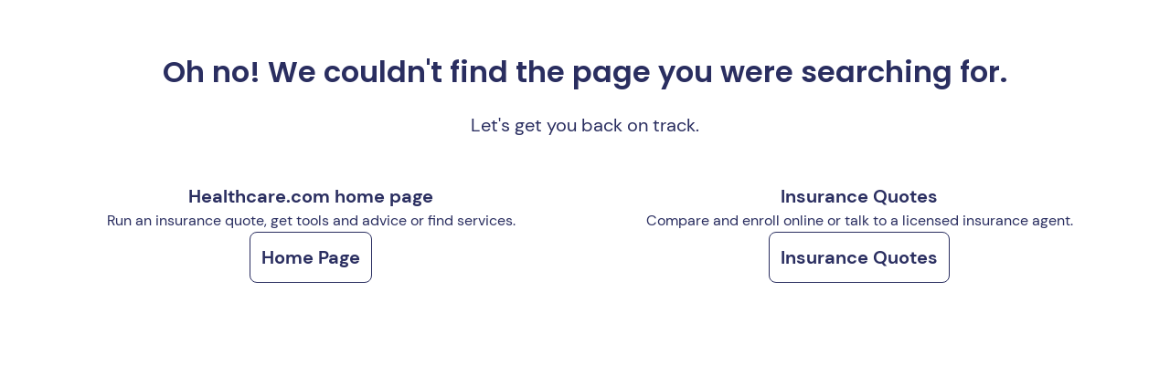

--- FILE ---
content_type: text/html; charset=utf-8
request_url: https://www.healthcare.com/mental-health-service-provider-selector/
body_size: 10810
content:
<!DOCTYPE html><html lang="en"><head><meta charSet="utf-8"/><meta name="viewport" content="width=device-width, initial-scale=1"/><meta content="width=device-width, initial-scale=1" name="viewport"/><link rel="preload" as="image" href="//insurance.mediaalpha.com/p/OoJ6UU-BDnAnPsqYoNTk2y983osKdQ.gif"/><link rel="stylesheet" href="https://cdn.healthcare.com/healthcare.com-static/production/2025-11-20--v5.438.0/_next/static/css/9b4d5098bf7260b3.css?dpl=75ab039eee9572241e3b67c5a0cd8805d4431b2c" data-precedence="next"/><link rel="preload" as="script" fetchPriority="low" href="https://cdn.healthcare.com/healthcare.com-static/production/2025-11-20--v5.438.0/_next/static/chunks/webpack-d3d48eda00fff30a.js?dpl=75ab039eee9572241e3b67c5a0cd8805d4431b2c"/><script src="https://cdn.healthcare.com/healthcare.com-static/production/2025-11-20--v5.438.0/_next/static/chunks/22e61525-fdba809f83e1fe35.js?dpl=75ab039eee9572241e3b67c5a0cd8805d4431b2c" async=""></script><script src="https://cdn.healthcare.com/healthcare.com-static/production/2025-11-20--v5.438.0/_next/static/chunks/6663-bae24d01b538d36b.js?dpl=75ab039eee9572241e3b67c5a0cd8805d4431b2c" async=""></script><script src="https://cdn.healthcare.com/healthcare.com-static/production/2025-11-20--v5.438.0/_next/static/chunks/main-app-fed599fbf3082e03.js?dpl=75ab039eee9572241e3b67c5a0cd8805d4431b2c" async=""></script><script src="https://cdn.healthcare.com/healthcare.com-static/production/2025-11-20--v5.438.0/_next/static/chunks/app/global-error-f60306e78c3a4bd4.js?dpl=75ab039eee9572241e3b67c5a0cd8805d4431b2c" async=""></script><script src="https://cdn.healthcare.com/healthcare.com-static/production/2025-11-20--v5.438.0/_next/static/chunks/ca68b854-fe79e080dbde8b00.js?dpl=75ab039eee9572241e3b67c5a0cd8805d4431b2c" async=""></script><script src="https://cdn.healthcare.com/healthcare.com-static/production/2025-11-20--v5.438.0/_next/static/chunks/6625-9cd8774ab7ce5d81.js?dpl=75ab039eee9572241e3b67c5a0cd8805d4431b2c" async=""></script><script src="https://cdn.healthcare.com/healthcare.com-static/production/2025-11-20--v5.438.0/_next/static/chunks/5820-e3c618ff9f1f914d.js?dpl=75ab039eee9572241e3b67c5a0cd8805d4431b2c" async=""></script><script src="https://cdn.healthcare.com/healthcare.com-static/production/2025-11-20--v5.438.0/_next/static/chunks/9174-b4cf2b71ec73a577.js?dpl=75ab039eee9572241e3b67c5a0cd8805d4431b2c" async=""></script><script src="https://cdn.healthcare.com/healthcare.com-static/production/2025-11-20--v5.438.0/_next/static/chunks/754-ae4cbeaa6fe3663b.js?dpl=75ab039eee9572241e3b67c5a0cd8805d4431b2c" async=""></script><script src="https://cdn.healthcare.com/healthcare.com-static/production/2025-11-20--v5.438.0/_next/static/chunks/3569-0473ffc868e6a67b.js?dpl=75ab039eee9572241e3b67c5a0cd8805d4431b2c" async=""></script><script src="https://cdn.healthcare.com/healthcare.com-static/production/2025-11-20--v5.438.0/_next/static/chunks/42-cf17d6963c47781a.js?dpl=75ab039eee9572241e3b67c5a0cd8805d4431b2c" async=""></script><script src="https://cdn.healthcare.com/healthcare.com-static/production/2025-11-20--v5.438.0/_next/static/chunks/5282-ffaa5a89319ac2e4.js?dpl=75ab039eee9572241e3b67c5a0cd8805d4431b2c" async=""></script><script src="https://cdn.healthcare.com/healthcare.com-static/production/2025-11-20--v5.438.0/_next/static/chunks/1942-57e03565609749e6.js?dpl=75ab039eee9572241e3b67c5a0cd8805d4431b2c" async=""></script><script src="https://cdn.healthcare.com/healthcare.com-static/production/2025-11-20--v5.438.0/_next/static/chunks/5506-3137c132662e93b1.js?dpl=75ab039eee9572241e3b67c5a0cd8805d4431b2c" async=""></script><script src="https://cdn.healthcare.com/healthcare.com-static/production/2025-11-20--v5.438.0/_next/static/chunks/2692-6af616e4d158f54e.js?dpl=75ab039eee9572241e3b67c5a0cd8805d4431b2c" async=""></script><script src="https://cdn.healthcare.com/healthcare.com-static/production/2025-11-20--v5.438.0/_next/static/chunks/7427-9f9c4e31b29a6c9b.js?dpl=75ab039eee9572241e3b67c5a0cd8805d4431b2c" async=""></script><script src="https://cdn.healthcare.com/healthcare.com-static/production/2025-11-20--v5.438.0/_next/static/chunks/app/layout-2442dd48d41e6609.js?dpl=75ab039eee9572241e3b67c5a0cd8805d4431b2c" async=""></script><script src="https://cdn.healthcare.com/healthcare.com-static/production/2025-11-20--v5.438.0/_next/static/chunks/3114-cf2a458ef4432e78.js?dpl=75ab039eee9572241e3b67c5a0cd8805d4431b2c" async=""></script><script src="https://cdn.healthcare.com/healthcare.com-static/production/2025-11-20--v5.438.0/_next/static/chunks/app/template-7ac1258100e23917.js?dpl=75ab039eee9572241e3b67c5a0cd8805d4431b2c" async=""></script><script src="https://cdn.healthcare.com/healthcare.com-static/production/2025-11-20--v5.438.0/_next/static/chunks/7042-765e7eec2782560a.js?dpl=75ab039eee9572241e3b67c5a0cd8805d4431b2c" async=""></script><script src="https://cdn.healthcare.com/healthcare.com-static/production/2025-11-20--v5.438.0/_next/static/chunks/7263-8a6490ae191f66c5.js?dpl=75ab039eee9572241e3b67c5a0cd8805d4431b2c" async=""></script><script src="https://cdn.healthcare.com/healthcare.com-static/production/2025-11-20--v5.438.0/_next/static/chunks/2383-41070fbdfb6e9eac.js?dpl=75ab039eee9572241e3b67c5a0cd8805d4431b2c" async=""></script><script src="https://cdn.healthcare.com/healthcare.com-static/production/2025-11-20--v5.438.0/_next/static/chunks/5927-72dbc57055ad5658.js?dpl=75ab039eee9572241e3b67c5a0cd8805d4431b2c" async=""></script><script src="https://cdn.healthcare.com/healthcare.com-static/production/2025-11-20--v5.438.0/_next/static/chunks/4477-7a8cad12d058985e.js?dpl=75ab039eee9572241e3b67c5a0cd8805d4431b2c" async=""></script><script src="https://cdn.healthcare.com/healthcare.com-static/production/2025-11-20--v5.438.0/_next/static/chunks/8234-d439c8941112f1e9.js?dpl=75ab039eee9572241e3b67c5a0cd8805d4431b2c" async=""></script><script src="https://cdn.healthcare.com/healthcare.com-static/production/2025-11-20--v5.438.0/_next/static/chunks/app/%5B...slug%5D/page-9e35110697e09656.js?dpl=75ab039eee9572241e3b67c5a0cd8805d4431b2c" async=""></script><script src="https://cdn.healthcare.com/healthcare.com-static/production/2025-11-20--v5.438.0/_next/static/chunks/app/error-ae1f346a3a27b0ea.js?dpl=75ab039eee9572241e3b67c5a0cd8805d4431b2c" async=""></script><script src="https://cdn.healthcare.com/healthcare.com-static/production/2025-11-20--v5.438.0/_next/static/chunks/app/not-found-fb666f4cfaa0e6a0.js?dpl=75ab039eee9572241e3b67c5a0cd8805d4431b2c" async=""></script><link rel="preload" href="https://cdn.healthcare.com/healthcare.com-static/production/2025-11-20--v5.438.0/_next/static/css/64bf2d1c929c2da2.css?dpl=75ab039eee9572241e3b67c5a0cd8805d4431b2c" as="style"/><link rel="preload" href="https://cdn.userway.org/widget.js" as="script"/><link rel="preconnect" href="https://cdn.healthcare.com"/><link rel="dns-prefetch" href="https://cdn.healthcare.com"/><link rel="icon" href="/mp2/healthcare-favicon-48x48.ico" sizes="any"/><link rel="icon" href="/mp2/healthcare-favicon.svg" type="image/svg+xml"/><link rel="apple-touch-icon" href="/mp2/healthcare-favicon-180x180.png"/><script>window.uetq=window.uetq||[],window._tfa=window._tfa||[],window._tfa.push({notify:"event",name:"page_view",id:1248460}),window._tfa.push({notify:"event",name:"page_view",id:1250059}),window.dataLayer=window.dataLayer||[];</script><script src="https://cdn.healthcare.com/healthcare.com-static/production/2025-11-20--v5.438.0/_next/static/chunks/polyfills-42372ed130431b0a.js?dpl=75ab039eee9572241e3b67c5a0cd8805d4431b2c" noModule=""></script></head><body><img src="//insurance.mediaalpha.com/p/OoJ6UU-BDnAnPsqYoNTk2y983osKdQ.gif" width="1" height="1" alt=""/><script src="https://cdn.healthcare.com/healthcare.com-static/production/2025-11-20--v5.438.0/_next/static/chunks/webpack-d3d48eda00fff30a.js?dpl=75ab039eee9572241e3b67c5a0cd8805d4431b2c" async=""></script><script>(self.__next_f=self.__next_f||[]).push([0])</script><script>self.__next_f.push([1,"1:\"$Sreact.fragment\"\n3:I[51387,[],\"\"]\n4:I[78823,[],\"\"]\n6:I[60249,[],\"MetadataBoundary\"]\n8:I[60249,[],\"OutletBoundary\"]\nb:I[89991,[],\"AsyncMetadataOutlet\"]\nd:I[60249,[],\"ViewportBoundary\"]\nf:I[35681,[\"4219\",\"static/chunks/app/global-error-f60306e78c3a4bd4.js?dpl=75ab039eee9572241e3b67c5a0cd8805d4431b2c\"],\"default\"]\n10:\"$Sreact.suspense\"\n11:I[89991,[],\"AsyncMetadata\"]\n:HL[\"https://cdn.healthcare.com/healthcare.com-static/production/2025-11-20--v5.438.0/_next/static/css/9b4d5098bf7260b3.css?dpl=75ab039eee9572241e3b67c5a0cd8805d4431b2c\",\"style\"]\n:HL[\"https://cdn.healthcare.com/healthcare.com-static/production/2025-11-20--v5.438.0/_next/static/css/64bf2d1c929c2da2.css?dpl=75ab039eee9572241e3b67c5a0cd8805d4431b2c\",\"style\"]\n0:{\"P\":null,\"b\":\"b0MG9pYbc8u1IQV_9QPVr\",\"p\":\"https://cdn.healthcare.com/healthcare.com-static/production/2025-11-20--v5.438.0\",\"c\":[\"\",\"mental-health-service-provider-selector\",\"\"],\"i\":false,\"f\":[[[\"\",{\"children\":[[\"slug\",\"mental-health-service-provider-selector\",\"c\"],{\"children\":[\"__PAGE__\",{}]}]},\"$undefined\",\"$undefined\",true],[\"\",[\"$\",\"$1\",\"c\",{\"children\":[[[\"$\",\"link\",\"0\",{\"rel\":\"stylesheet\",\"href\":\"https://cdn.healthcare.com/healthcare.com-static/production/2025-11-20--v5.438.0/_next/static/css/9b4d5098bf7260b3.css?dpl=75ab039eee9572241e3b67c5a0cd8805d4431b2c\",\"precedence\":\"next\",\"crossOrigin\":\"$undefined\",\"nonce\":\"$undefined\"}]],\"$L2\"]}],{\"children\":[[\"slug\",\"mental-health-service-provider-selector\",\"c\"],[\"$\",\"$1\",\"c\",{\"children\":[null,[\"$\",\"$L3\",null,{\"parallelRouterKey\":\"children\",\"error\":\"$undefined\",\"errorStyles\":\"$undefined\",\"errorScripts\":\"$undefined\",\"template\":[\"$\",\"$L4\",null,{}],\"templateStyles\":\"$undefined\",\"templateScripts\":\"$undefined\",\"notFound\":\"$undefined\",\"forbidden\":\"$undefined\",\"unauthorized\":\"$undefined\"}]]}],{\"children\":[\"__PAGE__\",[\"$\",\"$1\",\"c\",{\"children\":[\"$L5\",[\"$\",\"$L6\",null,{\"children\":\"$L7\"}],[[\"$\",\"link\",\"0\",{\"rel\":\"stylesheet\",\"href\":\"https://cdn.healthcare.com/healthcare.com-static/production/2025-11-20--v5.438.0/_next/static/css/64bf2d1c929c2da2.css?dpl=75ab039ee"])</script><script>self.__next_f.push([1,"e9572241e3b67c5a0cd8805d4431b2c\",\"precedence\":\"next\",\"crossOrigin\":\"$undefined\",\"nonce\":\"$undefined\"}]],[\"$\",\"$L8\",null,{\"children\":[\"$L9\",\"$La\",[\"$\",\"$Lb\",null,{\"promise\":\"$@c\"}]]}]]}],{},null,false]},null,false]},null,false],[\"$\",\"$1\",\"h\",{\"children\":[null,[\"$\",\"$1\",\"G3Otw4L-gJQ1b1hn5h3wv\",{\"children\":[[\"$\",\"$Ld\",null,{\"children\":\"$Le\"}],null]}],null]}],false]],\"m\":\"$undefined\",\"G\":[\"$f\",[]],\"s\":false,\"S\":false}\n7:[\"$\",\"$10\",null,{\"fallback\":null,\"children\":[\"$\",\"$L11\",null,{\"promise\":\"$@12\"}]}]\na:null\ne:[[\"$\",\"meta\",\"0\",{\"charSet\":\"utf-8\"}],[\"$\",\"meta\",\"1\",{\"name\":\"viewport\",\"content\":\"width=device-width, initial-scale=1\"}]]\n9:null\n"])</script><script>self.__next_f.push([1,"12:{\"metadata\":[[\"$\",\"title\",\"0\",{\"children\":\"2025 Health Insurance Plans\"}],[\"$\",\"meta\",\"1\",{\"name\":\"description\",\"content\":\"Find your health insurance match! Whether it is ACA, Short-Term Medical, Medicare, or just Dental - discover a plan that fits. Find plans online or call for a free quote to explore your options. Better health starts here.\"}]],\"error\":null,\"digest\":\"$undefined\"}\nc:{\"metadata\":\"$12:metadata\",\"error\":null,\"digest\":\"$undefined\"}\n5:E{\"digest\":\"NEXT_HTTP_ERROR_FALLBACK;404\"}\n"])</script><script>self.__next_f.push([1,"13:I[6103,[\"8460\",\"static/chunks/ca68b854-fe79e080dbde8b00.js?dpl=75ab039eee9572241e3b67c5a0cd8805d4431b2c\",\"6625\",\"static/chunks/6625-9cd8774ab7ce5d81.js?dpl=75ab039eee9572241e3b67c5a0cd8805d4431b2c\",\"5820\",\"static/chunks/5820-e3c618ff9f1f914d.js?dpl=75ab039eee9572241e3b67c5a0cd8805d4431b2c\",\"9174\",\"static/chunks/9174-b4cf2b71ec73a577.js?dpl=75ab039eee9572241e3b67c5a0cd8805d4431b2c\",\"754\",\"static/chunks/754-ae4cbeaa6fe3663b.js?dpl=75ab039eee9572241e3b67c5a0cd8805d4431b2c\",\"3569\",\"static/chunks/3569-0473ffc868e6a67b.js?dpl=75ab039eee9572241e3b67c5a0cd8805d4431b2c\",\"42\",\"static/chunks/42-cf17d6963c47781a.js?dpl=75ab039eee9572241e3b67c5a0cd8805d4431b2c\",\"5282\",\"static/chunks/5282-ffaa5a89319ac2e4.js?dpl=75ab039eee9572241e3b67c5a0cd8805d4431b2c\",\"1942\",\"static/chunks/1942-57e03565609749e6.js?dpl=75ab039eee9572241e3b67c5a0cd8805d4431b2c\",\"5506\",\"static/chunks/5506-3137c132662e93b1.js?dpl=75ab039eee9572241e3b67c5a0cd8805d4431b2c\",\"2692\",\"static/chunks/2692-6af616e4d158f54e.js?dpl=75ab039eee9572241e3b67c5a0cd8805d4431b2c\",\"7427\",\"static/chunks/7427-9f9c4e31b29a6c9b.js?dpl=75ab039eee9572241e3b67c5a0cd8805d4431b2c\",\"7177\",\"static/chunks/app/layout-2442dd48d41e6609.js?dpl=75ab039eee9572241e3b67c5a0cd8805d4431b2c\"],\"ConsentContextProvider\"]\n14:I[22205,[\"8460\",\"static/chunks/ca68b854-fe79e080dbde8b00.js?dpl=75ab039eee9572241e3b67c5a0cd8805d4431b2c\",\"6625\",\"static/chunks/6625-9cd8774ab7ce5d81.js?dpl=75ab039eee9572241e3b67c5a0cd8805d4431b2c\",\"5820\",\"static/chunks/5820-e3c618ff9f1f914d.js?dpl=75ab039eee9572241e3b67c5a0cd8805d4431b2c\",\"9174\",\"static/chunks/9174-b4cf2b71ec73a577.js?dpl=75ab039eee9572241e3b67c5a0cd8805d4431b2c\",\"754\",\"static/chunks/754-ae4cbeaa6fe3663b.js?dpl=75ab039eee9572241e3b67c5a0cd8805d4431b2c\",\"3569\",\"static/chunks/3569-0473ffc868e6a67b.js?dpl=75ab039eee9572241e3b67c5a0cd8805d4431b2c\",\"42\",\"static/chunks/42-cf17d6963c47781a.js?dpl=75ab039eee9572241e3b67c5a0cd8805d4431b2c\",\"5282\",\"static/chunks/5282-ffaa5a89319ac2e4.js?dpl=75ab039eee9572241e3b67c5a0cd8805d4431b2c\",\"1942\",\"static/chunks/1942-57e03565609749e6"])</script><script>self.__next_f.push([1,".js?dpl=75ab039eee9572241e3b67c5a0cd8805d4431b2c\",\"5506\",\"static/chunks/5506-3137c132662e93b1.js?dpl=75ab039eee9572241e3b67c5a0cd8805d4431b2c\",\"2692\",\"static/chunks/2692-6af616e4d158f54e.js?dpl=75ab039eee9572241e3b67c5a0cd8805d4431b2c\",\"7427\",\"static/chunks/7427-9f9c4e31b29a6c9b.js?dpl=75ab039eee9572241e3b67c5a0cd8805d4431b2c\",\"7177\",\"static/chunks/app/layout-2442dd48d41e6609.js?dpl=75ab039eee9572241e3b67c5a0cd8805d4431b2c\"],\"ClientApplicationContext\"]\n15:I[80041,[\"8460\",\"static/chunks/ca68b854-fe79e080dbde8b00.js?dpl=75ab039eee9572241e3b67c5a0cd8805d4431b2c\",\"6625\",\"static/chunks/6625-9cd8774ab7ce5d81.js?dpl=75ab039eee9572241e3b67c5a0cd8805d4431b2c\",\"5820\",\"static/chunks/5820-e3c618ff9f1f914d.js?dpl=75ab039eee9572241e3b67c5a0cd8805d4431b2c\",\"9174\",\"static/chunks/9174-b4cf2b71ec73a577.js?dpl=75ab039eee9572241e3b67c5a0cd8805d4431b2c\",\"3114\",\"static/chunks/3114-cf2a458ef4432e78.js?dpl=75ab039eee9572241e3b67c5a0cd8805d4431b2c\",\"5282\",\"static/chunks/5282-ffaa5a89319ac2e4.js?dpl=75ab039eee9572241e3b67c5a0cd8805d4431b2c\",\"1942\",\"static/chunks/1942-57e03565609749e6.js?dpl=75ab039eee9572241e3b67c5a0cd8805d4431b2c\",\"6397\",\"static/chunks/app/template-7ac1258100e23917.js?dpl=75ab039eee9572241e3b67c5a0cd8805d4431b2c\"],\"TrackingContextsProvider\"]\n16:I[64353,[\"8460\",\"static/chunks/ca68b854-fe79e080dbde8b00.js?dpl=75ab039eee9572241e3b67c5a0cd8805d4431b2c\",\"6625\",\"static/chunks/6625-9cd8774ab7ce5d81.js?dpl=75ab039eee9572241e3b67c5a0cd8805d4431b2c\",\"5820\",\"static/chunks/5820-e3c618ff9f1f914d.js?dpl=75ab039eee9572241e3b67c5a0cd8805d4431b2c\",\"9174\",\"static/chunks/9174-b4cf2b71ec73a577.js?dpl=75ab039eee9572241e3b67c5a0cd8805d4431b2c\",\"754\",\"static/chunks/754-ae4cbeaa6fe3663b.js?dpl=75ab039eee9572241e3b67c5a0cd8805d4431b2c\",\"3569\",\"static/chunks/3569-0473ffc868e6a67b.js?dpl=75ab039eee9572241e3b67c5a0cd8805d4431b2c\",\"42\",\"static/chunks/42-cf17d6963c47781a.js?dpl=75ab039eee9572241e3b67c5a0cd8805d4431b2c\",\"5282\",\"static/chunks/5282-ffaa5a89319ac2e4.js?dpl=75ab039eee9572241e3b67c5a0cd8805d4431b2c\",\"1942\",\"static/chunks/1942-57e0356560974"])</script><script>self.__next_f.push([1,"9e6.js?dpl=75ab039eee9572241e3b67c5a0cd8805d4431b2c\",\"5506\",\"static/chunks/5506-3137c132662e93b1.js?dpl=75ab039eee9572241e3b67c5a0cd8805d4431b2c\",\"2692\",\"static/chunks/2692-6af616e4d158f54e.js?dpl=75ab039eee9572241e3b67c5a0cd8805d4431b2c\",\"7427\",\"static/chunks/7427-9f9c4e31b29a6c9b.js?dpl=75ab039eee9572241e3b67c5a0cd8805d4431b2c\",\"7177\",\"static/chunks/app/layout-2442dd48d41e6609.js?dpl=75ab039eee9572241e3b67c5a0cd8805d4431b2c\"],\"DomEventBusProvider\"]\n17:I[54013,[\"8460\",\"static/chunks/ca68b854-fe79e080dbde8b00.js?dpl=75ab039eee9572241e3b67c5a0cd8805d4431b2c\",\"6625\",\"static/chunks/6625-9cd8774ab7ce5d81.js?dpl=75ab039eee9572241e3b67c5a0cd8805d4431b2c\",\"5820\",\"static/chunks/5820-e3c618ff9f1f914d.js?dpl=75ab039eee9572241e3b67c5a0cd8805d4431b2c\",\"9174\",\"static/chunks/9174-b4cf2b71ec73a577.js?dpl=75ab039eee9572241e3b67c5a0cd8805d4431b2c\",\"754\",\"static/chunks/754-ae4cbeaa6fe3663b.js?dpl=75ab039eee9572241e3b67c5a0cd8805d4431b2c\",\"3569\",\"static/chunks/3569-0473ffc868e6a67b.js?dpl=75ab039eee9572241e3b67c5a0cd8805d4431b2c\",\"42\",\"static/chunks/42-cf17d6963c47781a.js?dpl=75ab039eee9572241e3b67c5a0cd8805d4431b2c\",\"5282\",\"static/chunks/5282-ffaa5a89319ac2e4.js?dpl=75ab039eee9572241e3b67c5a0cd8805d4431b2c\",\"1942\",\"static/chunks/1942-57e03565609749e6.js?dpl=75ab039eee9572241e3b67c5a0cd8805d4431b2c\",\"5506\",\"static/chunks/5506-3137c132662e93b1.js?dpl=75ab039eee9572241e3b67c5a0cd8805d4431b2c\",\"2692\",\"static/chunks/2692-6af616e4d158f54e.js?dpl=75ab039eee9572241e3b67c5a0cd8805d4431b2c\",\"7427\",\"static/chunks/7427-9f9c4e31b29a6c9b.js?dpl=75ab039eee9572241e3b67c5a0cd8805d4431b2c\",\"7177\",\"static/chunks/app/layout-2442dd48d41e6609.js?dpl=75ab039eee9572241e3b67c5a0cd8805d4431b2c\"],\"LinkEventsSubscription\"]\n18:I[51521,[\"8460\",\"static/chunks/ca68b854-fe79e080dbde8b00.js?dpl=75ab039eee9572241e3b67c5a0cd8805d4431b2c\",\"6625\",\"static/chunks/6625-9cd8774ab7ce5d81.js?dpl=75ab039eee9572241e3b67c5a0cd8805d4431b2c\",\"5820\",\"static/chunks/5820-e3c618ff9f1f914d.js?dpl=75ab039eee9572241e3b67c5a0cd8805d4431b2c\",\"9174\",\"static/chunks/9174-b4cf2b71ec73a577.js"])</script><script>self.__next_f.push([1,"?dpl=75ab039eee9572241e3b67c5a0cd8805d4431b2c\",\"754\",\"static/chunks/754-ae4cbeaa6fe3663b.js?dpl=75ab039eee9572241e3b67c5a0cd8805d4431b2c\",\"3569\",\"static/chunks/3569-0473ffc868e6a67b.js?dpl=75ab039eee9572241e3b67c5a0cd8805d4431b2c\",\"42\",\"static/chunks/42-cf17d6963c47781a.js?dpl=75ab039eee9572241e3b67c5a0cd8805d4431b2c\",\"5282\",\"static/chunks/5282-ffaa5a89319ac2e4.js?dpl=75ab039eee9572241e3b67c5a0cd8805d4431b2c\",\"1942\",\"static/chunks/1942-57e03565609749e6.js?dpl=75ab039eee9572241e3b67c5a0cd8805d4431b2c\",\"5506\",\"static/chunks/5506-3137c132662e93b1.js?dpl=75ab039eee9572241e3b67c5a0cd8805d4431b2c\",\"2692\",\"static/chunks/2692-6af616e4d158f54e.js?dpl=75ab039eee9572241e3b67c5a0cd8805d4431b2c\",\"7427\",\"static/chunks/7427-9f9c4e31b29a6c9b.js?dpl=75ab039eee9572241e3b67c5a0cd8805d4431b2c\",\"7177\",\"static/chunks/app/layout-2442dd48d41e6609.js?dpl=75ab039eee9572241e3b67c5a0cd8805d4431b2c\"],\"ButtonEventsSubscription\"]\n19:I[99037,[\"8460\",\"static/chunks/ca68b854-fe79e080dbde8b00.js?dpl=75ab039eee9572241e3b67c5a0cd8805d4431b2c\",\"6625\",\"static/chunks/6625-9cd8774ab7ce5d81.js?dpl=75ab039eee9572241e3b67c5a0cd8805d4431b2c\",\"5820\",\"static/chunks/5820-e3c618ff9f1f914d.js?dpl=75ab039eee9572241e3b67c5a0cd8805d4431b2c\",\"9174\",\"static/chunks/9174-b4cf2b71ec73a577.js?dpl=75ab039eee9572241e3b67c5a0cd8805d4431b2c\",\"754\",\"static/chunks/754-ae4cbeaa6fe3663b.js?dpl=75ab039eee9572241e3b67c5a0cd8805d4431b2c\",\"3569\",\"static/chunks/3569-0473ffc868e6a67b.js?dpl=75ab039eee9572241e3b67c5a0cd8805d4431b2c\",\"42\",\"static/chunks/42-cf17d6963c47781a.js?dpl=75ab039eee9572241e3b67c5a0cd8805d4431b2c\",\"5282\",\"static/chunks/5282-ffaa5a89319ac2e4.js?dpl=75ab039eee9572241e3b67c5a0cd8805d4431b2c\",\"1942\",\"static/chunks/1942-57e03565609749e6.js?dpl=75ab039eee9572241e3b67c5a0cd8805d4431b2c\",\"5506\",\"static/chunks/5506-3137c132662e93b1.js?dpl=75ab039eee9572241e3b67c5a0cd8805d4431b2c\",\"2692\",\"static/chunks/2692-6af616e4d158f54e.js?dpl=75ab039eee9572241e3b67c5a0cd8805d4431b2c\",\"7427\",\"static/chunks/7427-9f9c4e31b29a6c9b.js?dpl=75ab039eee9572241e3b67c5a0cd8805d4431b2c\",\"7177\",\"s"])</script><script>self.__next_f.push([1,"tatic/chunks/app/layout-2442dd48d41e6609.js?dpl=75ab039eee9572241e3b67c5a0cd8805d4431b2c\"],\"FormEventsSubscription\"]\n1a:I[28447,[\"8460\",\"static/chunks/ca68b854-fe79e080dbde8b00.js?dpl=75ab039eee9572241e3b67c5a0cd8805d4431b2c\",\"6625\",\"static/chunks/6625-9cd8774ab7ce5d81.js?dpl=75ab039eee9572241e3b67c5a0cd8805d4431b2c\",\"5820\",\"static/chunks/5820-e3c618ff9f1f914d.js?dpl=75ab039eee9572241e3b67c5a0cd8805d4431b2c\",\"9174\",\"static/chunks/9174-b4cf2b71ec73a577.js?dpl=75ab039eee9572241e3b67c5a0cd8805d4431b2c\",\"754\",\"static/chunks/754-ae4cbeaa6fe3663b.js?dpl=75ab039eee9572241e3b67c5a0cd8805d4431b2c\",\"3569\",\"static/chunks/3569-0473ffc868e6a67b.js?dpl=75ab039eee9572241e3b67c5a0cd8805d4431b2c\",\"42\",\"static/chunks/42-cf17d6963c47781a.js?dpl=75ab039eee9572241e3b67c5a0cd8805d4431b2c\",\"5282\",\"static/chunks/5282-ffaa5a89319ac2e4.js?dpl=75ab039eee9572241e3b67c5a0cd8805d4431b2c\",\"1942\",\"static/chunks/1942-57e03565609749e6.js?dpl=75ab039eee9572241e3b67c5a0cd8805d4431b2c\",\"5506\",\"static/chunks/5506-3137c132662e93b1.js?dpl=75ab039eee9572241e3b67c5a0cd8805d4431b2c\",\"2692\",\"static/chunks/2692-6af616e4d158f54e.js?dpl=75ab039eee9572241e3b67c5a0cd8805d4431b2c\",\"7427\",\"static/chunks/7427-9f9c4e31b29a6c9b.js?dpl=75ab039eee9572241e3b67c5a0cd8805d4431b2c\",\"7177\",\"static/chunks/app/layout-2442dd48d41e6609.js?dpl=75ab039eee9572241e3b67c5a0cd8805d4431b2c\"],\"MetricsSubscription\"]\n1b:I[57043,[\"8460\",\"static/chunks/ca68b854-fe79e080dbde8b00.js?dpl=75ab039eee9572241e3b67c5a0cd8805d4431b2c\",\"6625\",\"static/chunks/6625-9cd8774ab7ce5d81.js?dpl=75ab039eee9572241e3b67c5a0cd8805d4431b2c\",\"5820\",\"static/chunks/5820-e3c618ff9f1f914d.js?dpl=75ab039eee9572241e3b67c5a0cd8805d4431b2c\",\"9174\",\"static/chunks/9174-b4cf2b71ec73a577.js?dpl=75ab039eee9572241e3b67c5a0cd8805d4431b2c\",\"754\",\"static/chunks/754-ae4cbeaa6fe3663b.js?dpl=75ab039eee9572241e3b67c5a0cd8805d4431b2c\",\"3569\",\"static/chunks/3569-0473ffc868e6a67b.js?dpl=75ab039eee9572241e3b67c5a0cd8805d4431b2c\",\"42\",\"static/chunks/42-cf17d6963c47781a.js?dpl=75ab039eee9572241e3b67c5a0cd8805d4431b2c\",\"5282\",\"static/chunks"])</script><script>self.__next_f.push([1,"/5282-ffaa5a89319ac2e4.js?dpl=75ab039eee9572241e3b67c5a0cd8805d4431b2c\",\"1942\",\"static/chunks/1942-57e03565609749e6.js?dpl=75ab039eee9572241e3b67c5a0cd8805d4431b2c\",\"5506\",\"static/chunks/5506-3137c132662e93b1.js?dpl=75ab039eee9572241e3b67c5a0cd8805d4431b2c\",\"2692\",\"static/chunks/2692-6af616e4d158f54e.js?dpl=75ab039eee9572241e3b67c5a0cd8805d4431b2c\",\"7427\",\"static/chunks/7427-9f9c4e31b29a6c9b.js?dpl=75ab039eee9572241e3b67c5a0cd8805d4431b2c\",\"7177\",\"static/chunks/app/layout-2442dd48d41e6609.js?dpl=75ab039eee9572241e3b67c5a0cd8805d4431b2c\"],\"ComponentImpressionSubscription\"]\n1c:I[63486,[\"8460\",\"static/chunks/ca68b854-fe79e080dbde8b00.js?dpl=75ab039eee9572241e3b67c5a0cd8805d4431b2c\",\"6625\",\"static/chunks/6625-9cd8774ab7ce5d81.js?dpl=75ab039eee9572241e3b67c5a0cd8805d4431b2c\",\"5820\",\"static/chunks/5820-e3c618ff9f1f914d.js?dpl=75ab039eee9572241e3b67c5a0cd8805d4431b2c\",\"9174\",\"static/chunks/9174-b4cf2b71ec73a577.js?dpl=75ab039eee9572241e3b67c5a0cd8805d4431b2c\",\"754\",\"static/chunks/754-ae4cbeaa6fe3663b.js?dpl=75ab039eee9572241e3b67c5a0cd8805d4431b2c\",\"3569\",\"static/chunks/3569-0473ffc868e6a67b.js?dpl=75ab039eee9572241e3b67c5a0cd8805d4431b2c\",\"42\",\"static/chunks/42-cf17d6963c47781a.js?dpl=75ab039eee9572241e3b67c5a0cd8805d4431b2c\",\"5282\",\"static/chunks/5282-ffaa5a89319ac2e4.js?dpl=75ab039eee9572241e3b67c5a0cd8805d4431b2c\",\"1942\",\"static/chunks/1942-57e03565609749e6.js?dpl=75ab039eee9572241e3b67c5a0cd8805d4431b2c\",\"5506\",\"static/chunks/5506-3137c132662e93b1.js?dpl=75ab039eee9572241e3b67c5a0cd8805d4431b2c\",\"2692\",\"static/chunks/2692-6af616e4d158f54e.js?dpl=75ab039eee9572241e3b67c5a0cd8805d4431b2c\",\"7427\",\"static/chunks/7427-9f9c4e31b29a6c9b.js?dpl=75ab039eee9572241e3b67c5a0cd8805d4431b2c\",\"7177\",\"static/chunks/app/layout-2442dd48d41e6609.js?dpl=75ab039eee9572241e3b67c5a0cd8805d4431b2c\"],\"AdEventsSubscription\"]\n1d:I[18834,[\"8460\",\"static/chunks/ca68b854-fe79e080dbde8b00.js?dpl=75ab039eee9572241e3b67c5a0cd8805d4431b2c\",\"6625\",\"static/chunks/6625-9cd8774ab7ce5d81.js?dpl=75ab039eee9572241e3b67c5a0cd8805d4431b2c\",\"5820\",\"static/ch"])</script><script>self.__next_f.push([1,"unks/5820-e3c618ff9f1f914d.js?dpl=75ab039eee9572241e3b67c5a0cd8805d4431b2c\",\"9174\",\"static/chunks/9174-b4cf2b71ec73a577.js?dpl=75ab039eee9572241e3b67c5a0cd8805d4431b2c\",\"754\",\"static/chunks/754-ae4cbeaa6fe3663b.js?dpl=75ab039eee9572241e3b67c5a0cd8805d4431b2c\",\"3569\",\"static/chunks/3569-0473ffc868e6a67b.js?dpl=75ab039eee9572241e3b67c5a0cd8805d4431b2c\",\"42\",\"static/chunks/42-cf17d6963c47781a.js?dpl=75ab039eee9572241e3b67c5a0cd8805d4431b2c\",\"5282\",\"static/chunks/5282-ffaa5a89319ac2e4.js?dpl=75ab039eee9572241e3b67c5a0cd8805d4431b2c\",\"1942\",\"static/chunks/1942-57e03565609749e6.js?dpl=75ab039eee9572241e3b67c5a0cd8805d4431b2c\",\"5506\",\"static/chunks/5506-3137c132662e93b1.js?dpl=75ab039eee9572241e3b67c5a0cd8805d4431b2c\",\"2692\",\"static/chunks/2692-6af616e4d158f54e.js?dpl=75ab039eee9572241e3b67c5a0cd8805d4431b2c\",\"7427\",\"static/chunks/7427-9f9c4e31b29a6c9b.js?dpl=75ab039eee9572241e3b67c5a0cd8805d4431b2c\",\"7177\",\"static/chunks/app/layout-2442dd48d41e6609.js?dpl=75ab039eee9572241e3b67c5a0cd8805d4431b2c\"],\"RedirectionTrackingSubscription\"]\n1e:I[9355,[\"8460\",\"static/chunks/ca68b854-fe79e080dbde8b00.js?dpl=75ab039eee9572241e3b67c5a0cd8805d4431b2c\",\"6625\",\"static/chunks/6625-9cd8774ab7ce5d81.js?dpl=75ab039eee9572241e3b67c5a0cd8805d4431b2c\",\"5820\",\"static/chunks/5820-e3c618ff9f1f914d.js?dpl=75ab039eee9572241e3b67c5a0cd8805d4431b2c\",\"9174\",\"static/chunks/9174-b4cf2b71ec73a577.js?dpl=75ab039eee9572241e3b67c5a0cd8805d4431b2c\",\"754\",\"static/chunks/754-ae4cbeaa6fe3663b.js?dpl=75ab039eee9572241e3b67c5a0cd8805d4431b2c\",\"3569\",\"static/chunks/3569-0473ffc868e6a67b.js?dpl=75ab039eee9572241e3b67c5a0cd8805d4431b2c\",\"42\",\"static/chunks/42-cf17d6963c47781a.js?dpl=75ab039eee9572241e3b67c5a0cd8805d4431b2c\",\"5282\",\"static/chunks/5282-ffaa5a89319ac2e4.js?dpl=75ab039eee9572241e3b67c5a0cd8805d4431b2c\",\"1942\",\"static/chunks/1942-57e03565609749e6.js?dpl=75ab039eee9572241e3b67c5a0cd8805d4431b2c\",\"5506\",\"static/chunks/5506-3137c132662e93b1.js?dpl=75ab039eee9572241e3b67c5a0cd8805d4431b2c\",\"2692\",\"static/chunks/2692-6af616e4d158f54e.js?dpl=75ab039eee957224"])</script><script>self.__next_f.push([1,"1e3b67c5a0cd8805d4431b2c\",\"7427\",\"static/chunks/7427-9f9c4e31b29a6c9b.js?dpl=75ab039eee9572241e3b67c5a0cd8805d4431b2c\",\"7177\",\"static/chunks/app/layout-2442dd48d41e6609.js?dpl=75ab039eee9572241e3b67c5a0cd8805d4431b2c\"],\"ScrollToTopOnNavigation\"]\n1f:I[59813,[\"6625\",\"static/chunks/6625-9cd8774ab7ce5d81.js?dpl=75ab039eee9572241e3b67c5a0cd8805d4431b2c\",\"7042\",\"static/chunks/7042-765e7eec2782560a.js?dpl=75ab039eee9572241e3b67c5a0cd8805d4431b2c\",\"5820\",\"static/chunks/5820-e3c618ff9f1f914d.js?dpl=75ab039eee9572241e3b67c5a0cd8805d4431b2c\",\"7263\",\"static/chunks/7263-8a6490ae191f66c5.js?dpl=75ab039eee9572241e3b67c5a0cd8805d4431b2c\",\"754\",\"static/chunks/754-ae4cbeaa6fe3663b.js?dpl=75ab039eee9572241e3b67c5a0cd8805d4431b2c\",\"3569\",\"static/chunks/3569-0473ffc868e6a67b.js?dpl=75ab039eee9572241e3b67c5a0cd8805d4431b2c\",\"2383\",\"static/chunks/2383-41070fbdfb6e9eac.js?dpl=75ab039eee9572241e3b67c5a0cd8805d4431b2c\",\"5506\",\"static/chunks/5506-3137c132662e93b1.js?dpl=75ab039eee9572241e3b67c5a0cd8805d4431b2c\",\"2692\",\"static/chunks/2692-6af616e4d158f54e.js?dpl=75ab039eee9572241e3b67c5a0cd8805d4431b2c\",\"5927\",\"static/chunks/5927-72dbc57055ad5658.js?dpl=75ab039eee9572241e3b67c5a0cd8805d4431b2c\",\"4477\",\"static/chunks/4477-7a8cad12d058985e.js?dpl=75ab039eee9572241e3b67c5a0cd8805d4431b2c\",\"8234\",\"static/chunks/8234-d439c8941112f1e9.js?dpl=75ab039eee9572241e3b67c5a0cd8805d4431b2c\",\"3048\",\"static/chunks/app/%5B...slug%5D/page-9e35110697e09656.js?dpl=75ab039eee9572241e3b67c5a0cd8805d4431b2c\"],\"ExperimentsProvider\"]\n20:I[71371,[\"8460\",\"static/chunks/ca68b854-fe79e080dbde8b00.js?dpl=75ab039eee9572241e3b67c5a0cd8805d4431b2c\",\"6625\",\"static/chunks/6625-9cd8774ab7ce5d81.js?dpl=75ab039eee9572241e3b67c5a0cd8805d4431b2c\",\"5820\",\"static/chunks/5820-e3c618ff9f1f914d.js?dpl=75ab039eee9572241e3b67c5a0cd8805d4431b2c\",\"9174\",\"static/chunks/9174-b4cf2b71ec73a577.js?dpl=75ab039eee9572241e3b67c5a0cd8805d4431b2c\",\"754\",\"static/chunks/754-ae4cbeaa6fe3663b.js?dpl=75ab039eee9572241e3b67c5a0cd8805d4431b2c\",\"3569\",\"static/chunks/3569-0473ffc868e6a67b.js?dpl=75ab039eee9"])</script><script>self.__next_f.push([1,"572241e3b67c5a0cd8805d4431b2c\",\"42\",\"static/chunks/42-cf17d6963c47781a.js?dpl=75ab039eee9572241e3b67c5a0cd8805d4431b2c\",\"5282\",\"static/chunks/5282-ffaa5a89319ac2e4.js?dpl=75ab039eee9572241e3b67c5a0cd8805d4431b2c\",\"1942\",\"static/chunks/1942-57e03565609749e6.js?dpl=75ab039eee9572241e3b67c5a0cd8805d4431b2c\",\"5506\",\"static/chunks/5506-3137c132662e93b1.js?dpl=75ab039eee9572241e3b67c5a0cd8805d4431b2c\",\"2692\",\"static/chunks/2692-6af616e4d158f54e.js?dpl=75ab039eee9572241e3b67c5a0cd8805d4431b2c\",\"7427\",\"static/chunks/7427-9f9c4e31b29a6c9b.js?dpl=75ab039eee9572241e3b67c5a0cd8805d4431b2c\",\"7177\",\"static/chunks/app/layout-2442dd48d41e6609.js?dpl=75ab039eee9572241e3b67c5a0cd8805d4431b2c\"],\"SSEProvider\"]\n21:I[16183,[\"8039\",\"static/chunks/app/error-ae1f346a3a27b0ea.js?dpl=75ab039eee9572241e3b67c5a0cd8805d4431b2c\"],\"default\"]\n23:I[3478,[\"7042\",\"static/chunks/7042-765e7eec2782560a.js?dpl=75ab039eee9572241e3b67c5a0cd8805d4431b2c\",\"4345\",\"static/chunks/app/not-found-fb666f4cfaa0e6a0.js?dpl=75ab039eee9572241e3b67c5a0cd8805d4431b2c\"],\"NotFoundContent\"]\n24:I[32585,[\"8460\",\"static/chunks/ca68b854-fe79e080dbde8b00.js?dpl=75ab039eee9572241e3b67c5a0cd8805d4431b2c\",\"6625\",\"static/chunks/6625-9cd8774ab7ce5d81.js?dpl=75ab039eee9572241e3b67c5a0cd8805d4431b2c\",\"5820\",\"static/chunks/5820-e3c618ff9f1f914d.js?dpl=75ab039eee9572241e3b67c5a0cd8805d4431b2c\",\"9174\",\"static/chunks/9174-b4cf2b71ec73a577.js?dpl=75ab039eee9572241e3b67c5a0cd8805d4431b2c\",\"754\",\"static/chunks/754-ae4cbeaa6fe3663b.js?dpl=75ab039eee9572241e3b67c5a0cd8805d4431b2c\",\"3569\",\"static/chunks/3569-0473ffc868e6a67b.js?dpl=75ab039eee9572241e3b67c5a0cd8805d4431b2c\",\"42\",\"static/chunks/42-cf17d6963c47781a.js?dpl=75ab039eee9572241e3b67c5a0cd8805d4431b2c\",\"5282\",\"static/chunks/5282-ffaa5a89319ac2e4.js?dpl=75ab039eee9572241e3b67c5a0cd8805d4431b2c\",\"1942\",\"static/chunks/1942-57e03565609749e6.js?dpl=75ab039eee9572241e3b67c5a0cd8805d4431b2c\",\"5506\",\"static/chunks/5506-3137c132662e93b1.js?dpl=75ab039eee9572241e3b67c5a0cd8805d4431b2c\",\"2692\",\"static/chunks/2692-6af616e4d158f54e.js?dpl=75ab039ee"])</script><script>self.__next_f.push([1,"e9572241e3b67c5a0cd8805d4431b2c\",\"7427\",\"static/chunks/7427-9f9c4e31b29a6c9b.js?dpl=75ab039eee9572241e3b67c5a0cd8805d4431b2c\",\"7177\",\"static/chunks/app/layout-2442dd48d41e6609.js?dpl=75ab039eee9572241e3b67c5a0cd8805d4431b2c\"],\"GlobalScripts\"]\n"])</script><script>self.__next_f.push([1,"2:[\"$\",\"html\",null,{\"lang\":\"en\",\"children\":[[\"$\",\"head\",null,{\"children\":[[\"$\",\"meta\",null,{\"content\":\"width=device-width, initial-scale=1\",\"name\":\"viewport\"}],[\"$\",\"link\",null,{\"rel\":\"preconnect\",\"href\":\"https://cdn.healthcare.com\"}],[\"$\",\"link\",null,{\"rel\":\"dns-prefetch\",\"href\":\"https://cdn.healthcare.com\"}],[\"$\",\"link\",null,{\"rel\":\"icon\",\"href\":\"/mp2/healthcare-favicon-48x48.ico\",\"sizes\":\"any\"}],[\"$\",\"link\",null,{\"rel\":\"icon\",\"href\":\"/mp2/healthcare-favicon.svg\",\"type\":\"image/svg+xml\"}],[\"$\",\"link\",null,{\"rel\":\"apple-touch-icon\",\"href\":\"/mp2/healthcare-favicon-180x180.png\"}],[\"$\",\"script\",null,{\"dangerouslySetInnerHTML\":{\"__html\":\"window.uetq=window.uetq||[],window._tfa=window._tfa||[],window._tfa.push({notify:\\\"event\\\",name:\\\"page_view\\\",id:1248460}),window._tfa.push({notify:\\\"event\\\",name:\\\"page_view\\\",id:1250059}),window.dataLayer=window.dataLayer||[];\"}}]]}],[\"$\",\"body\",null,{\"children\":[\"$\",\"$L13\",null,{\"requiresConsent\":false,\"children\":[[\"$\",\"$L14\",null,{\"config\":{\"assets\":{\"marketplaceStaticBaseUrl\":\"https://static.prd.healthcare.com\",\"sessionScriptUrl\":\"https://www.healthcare.com/api/hc-session\"},\"amplitude\":{\"identify\":{\"apiKey\":\"605b058adf208dfd63dfce381285e0c7\",\"baseUrl\":\"https://api2.amplitude.com/identify\"}},\"datadog\":{\"applicationId\":\"39a2f436-52c3-468b-be91-fdd9ddaaa6cc\",\"clientToken\":\"pubf1048fbcee23ea5b3050e42fc6915710\",\"service\":\"apollo-app-marketplace\"},\"recaptcha\":{\"siteKey\":\"6Lf9ctUqAAAAANuGIpbEkh954djWbGJzmjZn5f4M\"},\"healthcareApi\":{\"baseUrl\":\"https://api.healthcare.com\"},\"errors\":{\"location\":{\"actions\":{\"failedToFetchLocationByIp\":\"Failed to fetch location by IP\",\"failedToGetLocationByZip\":\"Failed to get location by ZIP\",\"failedToGetUSALocation\":\"Failed to get USA location\"}},\"leadSession\":{\"actions\":{\"failedToSaveVisit\":\"Failed to save user visit\",\"failedToGetProspect\":\"Failed to get prospect\",\"failedToGetSessionIdentifiers\":\"Failed to get session id\",\"failedToParseCookies\":\"Failed to parse cookies\",\"failedToParseDomainFromUrl\":\"Failed to parse domain from URL\",\"failedToGetIsOepFromStateAcronym\":\"Failed to get is OEP from state acronym\",\"failedToParseLeadSessionFromUrl\":\"Failed to parse lead session from URL\",\"failedToLoadLeadSessionIdentifier\":\"Failed to load lead session identifier\",\"failedToGetPlacement\":\"Failed to get placement\",\"failedToCreateProspect\":\"Failed to create prospect\",\"failedToUpdateProspect\":\"Failed to update prospect\",\"failedToUpdateLeadProduct\":\"Failed to update lead product\",\"failedToGetLocationByZip\":\"Failed to get location by zip\",\"failedToUpdateProspectJourney\":\"Failed to update prospect journey\",\"failedToHandleContextualTraffic\":\"Failed to handle contextual traffic\",\"failedToUpdateProspectAnalyticsIdentifier\":\"Failed to update prospect analytics identifier\",\"failedToUpdateProspectLocation\":\"Failed to update prospect location\",\"failedToGetLead\":\"Failed to get lead\",\"failedToUpdateProspectCoverageUrgency\":\"Failed to update prospect coverage urgency\",\"failedToTransformCoverageUrgency\":\"Failed to transform coverage urgency\",\"failedToUpdateProspectEnrolledPartAPartB\":\"Failed to update prospect enrolled part A part B\",\"failedToUpdateProspectGenderDateOfBirth\":\"Failed to update prospect gender and date of birth\",\"failedToCleanProspectGenderDateOfBirth\":\"Failed to clean prospect gender and date of birth\",\"failedToUpdatePersonalInformation\":\"Failed to update personal information\",\"failedToTransformGenderDateOfBirth\":\"Failed to transform gender and date of birth\",\"failedToTransformEnrolledPartAPartB\":\"Failed to transform enrolled part A part B\",\"failedToTransformPersonalInformation\":\"Failed to transform personal information\",\"failedToGetAnswers\":\"Failed to get answers\",\"failedToGetProduct\":\"Failed to get the product\",\"failedToUpdateProspectCoverageDuration\":\"Failed to update prospect coverage duration\",\"failedToTransformCoverageDuration\":\"Failed to transform coverage duration\",\"failedToTransformImmediateCoverage\":\"Failed to transform immediate coverage\",\"failedToUpdateProspectImmediateCoverage\":\"Failed to update prospect immediate coverage\",\"failedToTransformSeniorCheck\":\"Failed to transform senior check\",\"failedToUpdateProspectSeniorCheck\":\"Failed to update prospect senior check\",\"failedToUpdateProspectEstimatedSpending\":\"Failed to update prospect estimated spending\",\"failedToTransformEstimatedSpending\":\"Failed to transform estimated spending\",\"failedToUpdateProspectInsureWho\":\"Failed to update prospect insure who\",\"failedToTransformInsureWho\":\"Failed to transform insure who\",\"failedToUpdateProspectSpouseChildren\":\"Failed to update prospect spouse children\",\"failedToTransformSpouseChildren\":\"Failed to transform spouse children\",\"failedToTransformQualifyingLifeEvent\":\"Failed to transform qualifying life event\",\"failedToUpdateProspectQualifyingLifeEvent\":\"Failed to update prospect qualifying life event\",\"failedToGetIncomeFromFpl\":\"Failed to get income from FPL\",\"failedToUpdateProspectLeadId\":\"Failed to update prospect lead id\",\"failedToMoveToStartPlate\":\"Failed to move to start plate\"}},\"marketing\":{\"actions\":{\"failedToSendContactToMarketing\":\"Failed to send contact to marketing\"}},\"core\":{\"unexpectedException\":\"Something went wrong\",\"unhandledOperationError\":\"Something went wrong\",\"unknownException\":\"Something went wrong\",\"tryAgain\":\"Try again\"},\"tracking\":{\"actions\":{\"sessionCouldNotBeLoaded\":\"The session could not be loaded\",\"sessionNotInitializedYet\":\"The session is not initialized yet\",\"failToGetDomainSessionId\":\"Failed to get domain session id\",\"failedToGetDomainUserId\":\"Failed to get domain user id\",\"failedToTrackSubmitZipPlate\":\"Failed to track ZIP-plate submit\",\"failedToTrackSubmitPersonalInformationPlate\":\"Failed to track Personal-information-plate submit\"}},\"products\":{\"actions\":{\"failedToFetchUserOrders\":\"Failed to fetch user orders\",\"failedToFetchRecommendedProducts\":\"Failed to fetch recommended products\",\"minimumRecommendedProductsNotFulfilled\":\"Minimum recommended products not fulfilled\"}},\"quotes\":{\"actions\":{\"failedToFetchMetalLevels\":\"Failed to retrieve metal levels\",\"failedToFetchPlanTypes\":\"Failed to retrieve plan types\",\"failedToFetchCarriers\":\"Failed to retrieve carriers\",\"failedToFetchCarriersById\":\"Failed to retrieve carriers by id\",\"failedToFetchPlanQuotes\":\"failedToFetchPlanQuotes\",\"failedToFetchPlanDetails\":\"failedToFetchPlanDetails\"}},\"session\":{\"actions\":{\"failedToCreateHealthcareSession\":\"Failed to create healthcare session\",\"failedToReadHealthcareSessionId\":\"Failed to read healthcare session id\",\"failedToReadHealthcareUserId\":\"Failed to read healthcare user id\",\"failedToReadSessionDataFromUrl\":\"Failed to read session data from URL\",\"failedToReadUserTrackingParameters\":\"Failed to read user tracking parameters\",\"failedToUpdateHealthcareSession\":\"Failed to update healthcare session\",\"failedToWriteHealthcareSessionIds\":\"Failed to write healthcare session ids\",\"failedToPersistHealthcareSession\":\"Failed to persist healthcare session\",\"failedToGetHealthcareSession\":\"Failed to get healthcare session\",\"failedToGetHealthcareSessionIdentifier\":\"Failed to get healthcare session identifier\",\"failToGetTrackingParameters\":\"Failed to get tracking parameters\",\"failToGetLandingUrl\":\"Failed to get landing URL\"}},\"featuredAds\":{\"actions\":{\"failedToFetchFeaturedAds\":\"Failed to fetch featured ads\",\"failedToTrackClick\":\"Failed to track ad click\",\"failedToTrackConversion\":\"Failed to track ad conversion\",\"failedToTrackImpression\":\"Failed to track ads impression\",\"failedToCreateHealthcareSession\":\"Failed to create healthcare session\"}},\"survey\":{\"actions\":{\"failedToSubmitPlate\":\"Failed to submit plate\",\"failedToGetJourney\":\"Failed to get journey\",\"failedToSaveAction\":\"Failed to save action\",\"failedToGetNextPlate\":\"Failed to get next plate\",\"failedToMoveToPlate\":\"Failed to move to plate\",\"failedToAuditLead\":\"Failed to audit lead\",\"failedToExtractSurveyAnswers\":\"Failed to extract survey answers\",\"failedToGetJourneyProgress\":\"Failed to get journey progress\",\"failedToGetCurrentPlate\":\"Failed to get current plate\",\"failedToSaveAndTryAgain\":\"Failed to save, please try again\"}},\"journey\":{\"actions\":{\"failedToGetPageIdentifier\":\"Failed to get the page identifier\"}},\"auction\":{\"actions\":{\"failedToFetchBuyers\":\"Failed to fetch buyers\",\"failedToSendToDestination\":\"Failed to send to destination\",\"failedToParseAuctionParameters\":\"Failed to parse auction parameters\",\"failedToParseBuyer\":\"Failed to parse buyer\",\"failedToFetchPriceDiscovery\":\"Failed to fetch price discovery\",\"failedToParseAuctionConsentParameters\":\"Failed to parse auction consent parameters\",\"failedToFetchPartnerConfiguration\":\"Failed to fetch partner configuration\",\"failedToParseGetPartnerConfigurationsParameters\":\"Failed to parse get partner configurations parameters\",\"failedToParseSearchPartnerTcpaParameters\":\"Failed to parse search partner tcpa parameters\",\"failedToSearchPartnerTcpa\":\"Failed to search partner tcpa\"}}},\"texts\":{},\"core\":{\"appBaseUrl\":\"https://www.healthcare.com\",\"sseUrl\":\"https://www.healthcare.com\",\"appEnvironment\":\"prd\",\"nodeEnv\":\"production\",\"version\":\"5.438.0\"},\"conversionManager\":{\"baseUrl\":\"https://conversion-manager.healthcare.com\"},\"sem\":{\"apiURL\":\"https://sem-content.healthcare.com\"},\"etl\":{\"authToken\":\"Apollo-HC-99B6FA9513F1A68EA199AB3583\",\"url\":\"https://api.data.healthcare.com/v2/webhook/ad/click\"}},\"children\":[\"$\",\"$L15\",null,{\"contexts\":[{\"schema\":\"iglu:com.healthcare/ctx_tron_tracking/jsonschema/1-0-0\",\"data\":{\"user_id\":\"3151E02B63C14590862922988A9FC8B2\",\"session_id\":\"20251123191849.d29620b04e34.nv\"}}],\"children\":[\"$\",\"$L16\",null,{\"children\":[[\"$\",\"$L17\",null,{}],[\"$\",\"$L18\",null,{}],[\"$\",\"$L19\",null,{}],[\"$\",\"$L1a\",null,{\"source\":\"\"}],[\"$\",\"$L1b\",null,{}],[\"$\",\"$L1c\",null,{\"source\":\"\"}],[\"$\",\"$L1d\",null,{}],[\"$\",\"$L1e\",null,{}],false,[\"$\",\"$L1f\",null,{\"experiments\":{\"mp_2461_userway_widget_footer\":\"$undefined\"},\"children\":[\"$\",\"$L20\",null,{\"treatment\":\"$undefined\",\"sseUrl\":\"https://www.healthcare.com\",\"sessionId\":\"20251123191849.d29620b04e34.nv\",\"children\":[\"$\",\"$L3\",null,{\"parallelRouterKey\":\"children\",\"error\":\"$21\",\"errorStyles\":[],\"errorScripts\":[],\"template\":\"$L22\",\"templateStyles\":[],\"templateScripts\":[],\"notFound\":[[\"$\",\"$L23\",null,{}],[]],\"forbidden\":\"$undefined\",\"unauthorized\":\"$undefined\"}]}]}]]}]}]}],[\"$\",\"$L24\",null,{}]]}]}]]}]\n"])</script><script>self.__next_f.push([1,"25:I[15193,[\"8460\",\"static/chunks/ca68b854-fe79e080dbde8b00.js?dpl=75ab039eee9572241e3b67c5a0cd8805d4431b2c\",\"6625\",\"static/chunks/6625-9cd8774ab7ce5d81.js?dpl=75ab039eee9572241e3b67c5a0cd8805d4431b2c\",\"5820\",\"static/chunks/5820-e3c618ff9f1f914d.js?dpl=75ab039eee9572241e3b67c5a0cd8805d4431b2c\",\"9174\",\"static/chunks/9174-b4cf2b71ec73a577.js?dpl=75ab039eee9572241e3b67c5a0cd8805d4431b2c\",\"3114\",\"static/chunks/3114-cf2a458ef4432e78.js?dpl=75ab039eee9572241e3b67c5a0cd8805d4431b2c\",\"5282\",\"static/chunks/5282-ffaa5a89319ac2e4.js?dpl=75ab039eee9572241e3b67c5a0cd8805d4431b2c\",\"1942\",\"static/chunks/1942-57e03565609749e6.js?dpl=75ab039eee9572241e3b67c5a0cd8805d4431b2c\",\"6397\",\"static/chunks/app/template-7ac1258100e23917.js?dpl=75ab039eee9572241e3b67c5a0cd8805d4431b2c\"],\"ServerReferrerProvider\"]\n22:[\"$\",\"$L25\",null,{\"referrer\":\"\",\"children\":\"$L26\"}]\n"])</script><script>self.__next_f.push([1,"27:I[40072,[\"8460\",\"static/chunks/ca68b854-fe79e080dbde8b00.js?dpl=75ab039eee9572241e3b67c5a0cd8805d4431b2c\",\"6625\",\"static/chunks/6625-9cd8774ab7ce5d81.js?dpl=75ab039eee9572241e3b67c5a0cd8805d4431b2c\",\"5820\",\"static/chunks/5820-e3c618ff9f1f914d.js?dpl=75ab039eee9572241e3b67c5a0cd8805d4431b2c\",\"9174\",\"static/chunks/9174-b4cf2b71ec73a577.js?dpl=75ab039eee9572241e3b67c5a0cd8805d4431b2c\",\"3114\",\"static/chunks/3114-cf2a458ef4432e78.js?dpl=75ab039eee9572241e3b67c5a0cd8805d4431b2c\",\"5282\",\"static/chunks/5282-ffaa5a89319ac2e4.js?dpl=75ab039eee9572241e3b67c5a0cd8805d4431b2c\",\"1942\",\"static/chunks/1942-57e03565609749e6.js?dpl=75ab039eee9572241e3b67c5a0cd8805d4431b2c\",\"6397\",\"static/chunks/app/template-7ac1258100e23917.js?dpl=75ab039eee9572241e3b67c5a0cd8805d4431b2c\"],\"AmplitudeSessionReplay\"]\n28:I[17824,[\"8460\",\"static/chunks/ca68b854-fe79e080dbde8b00.js?dpl=75ab039eee9572241e3b67c5a0cd8805d4431b2c\",\"6625\",\"static/chunks/6625-9cd8774ab7ce5d81.js?dpl=75ab039eee9572241e3b67c5a0cd8805d4431b2c\",\"5820\",\"static/chunks/5820-e3c618ff9f1f914d.js?dpl=75ab039eee9572241e3b67c5a0cd8805d4431b2c\",\"9174\",\"static/chunks/9174-b4cf2b71ec73a577.js?dpl=75ab039eee9572241e3b67c5a0cd8805d4431b2c\",\"3114\",\"static/chunks/3114-cf2a458ef4432e78.js?dpl=75ab039eee9572241e3b67c5a0cd8805d4431b2c\",\"5282\",\"static/chunks/5282-ffaa5a89319ac2e4.js?dpl=75ab039eee9572241e3b67c5a0cd8805d4431b2c\",\"1942\",\"static/chunks/1942-57e03565609749e6.js?dpl=75ab039eee9572241e3b67c5a0cd8805d4431b2c\",\"6397\",\"static/chunks/app/template-7ac1258100e23917.js?dpl=75ab039eee9572241e3b67c5a0cd8805d4431b2c\"],\"TrackPageViewClient\"]\n29:{\"id\":\"0015b81c968cfffeab9c2a6cb7cc81725ecfc4a260\",\"bound\":null}\n26:[\"$\",\"$L15\",null,{\"contexts\":[],\"children\":[[\"$\",\"$L27\",null,{}],[\"$\",\"$10\",null,{\"fallback\":null,\"children\":[\"$\",\"$L28\",null,{\"loadAction\":\"$F29\"}]}],[\"$\",\"$L4\",null,{}]]}]\n"])</script></body></html>

--- FILE ---
content_type: text/css
request_url: https://cdn.healthcare.com/healthcare.com-static/production/2025-11-20--v5.438.0/_next/static/css/9b4d5098bf7260b3.css?dpl=75ab039eee9572241e3b67c5a0cd8805d4431b2c
body_size: 17009
content:
/*
! tailwindcss v3.4.1 | MIT License | https://tailwindcss.com
*/*,:after,:before{box-sizing:border-box;border-width:0;border-style:solid;border-color:rgb(from var(--color-gray-200) r g b/1)}:after,:before{--tw-content:""}:host,html{line-height:1.5;-webkit-text-size-adjust:100%;-moz-tab-size:4;-o-tab-size:4;tab-size:4;font-family:ui-sans-serif,system-ui,sans-serif,Apple Color Emoji,Segoe UI Emoji,Segoe UI Symbol,Noto Color Emoji;font-feature-settings:normal;font-variation-settings:normal;-webkit-tap-highlight-color:transparent}body{margin:0;line-height:inherit}hr{height:0;color:inherit;border-top-width:1px}abbr:where([title]){-webkit-text-decoration:underline dotted;text-decoration:underline dotted}h1,h2,h3,h4,h5,h6{font-size:inherit;font-weight:inherit}a{color:inherit;text-decoration:inherit}b,strong{font-weight:bolder}code,kbd,pre,samp{font-family:ui-monospace,SFMono-Regular,Menlo,Monaco,Consolas,Liberation Mono,Courier New,monospace;font-feature-settings:normal;font-variation-settings:normal;font-size:1em}small{font-size:80%}sub,sup{font-size:75%;line-height:0;position:relative;vertical-align:baseline}sub{bottom:-.25em}sup{top:-.5em}table{text-indent:0;border-color:inherit;border-collapse:collapse}button,input,optgroup,select,textarea{font-family:inherit;font-feature-settings:inherit;font-variation-settings:inherit;font-size:100%;font-weight:inherit;line-height:inherit;color:inherit;margin:0;padding:0}button,select{text-transform:none}[type=button],[type=reset],[type=submit],button{-webkit-appearance:button;background-color:transparent;background-image:none}:-moz-focusring{outline:auto}:-moz-ui-invalid{box-shadow:none}progress{vertical-align:baseline}::-webkit-inner-spin-button,::-webkit-outer-spin-button{height:auto}[type=search]{-webkit-appearance:textfield;outline-offset:-2px}::-webkit-search-decoration{-webkit-appearance:none}::-webkit-file-upload-button{-webkit-appearance:button;font:inherit}summary{display:list-item}blockquote,dd,dl,figure,h1,h2,h3,h4,h5,h6,hr,p,pre{margin:0}fieldset{margin:0}fieldset,legend{padding:0}menu,ol,ul{list-style:none;margin:0;padding:0}dialog{padding:0}textarea{resize:vertical}input::-moz-placeholder,textarea::-moz-placeholder{opacity:1;color:rgb(from var(--color-gray-400) r g b/1)}input::placeholder,textarea::placeholder{opacity:1;color:rgb(from var(--color-gray-400) r g b/1)}[role=button],button{cursor:pointer}:disabled{cursor:default}audio,canvas,embed,iframe,img,object,svg,video{display:block;vertical-align:middle}img,video{max-width:100%;height:auto}[hidden]{display:none}@font-face{font-family:Poppins;font-style:normal;font-weight:400;src:local("poppins"),url(https://cdn.healthcare.com/fonts/poppins/Poppins-Regular.ttf) format("truetype");font-display:swap;unicode-range:u+000-5ff}@font-face{font-family:Poppins;font-style:normal;font-weight:600;src:local("poppins"),url(https://cdn.healthcare.com/fonts/poppins/Poppins-SemiBold.ttf) format("truetype");font-display:swap;unicode-range:u+000-5ff}@font-face{font-family:Poppins;font-style:normal;font-weight:700;src:local("poppins"),url(https://cdn.healthcare.com/fonts/poppins/Poppins-Bold.ttf) format("truetype");font-display:swap;unicode-range:u+000-5ff}@font-face{font-family:Dm Sans;font-style:normal;font-weight:400;src:local("dm-sans"),url(https://cdn.healthcare.com/fonts/dm-sans/DMSans-Regular.ttf) format("truetype");font-display:swap;unicode-range:u+000-5ff}@font-face{font-family:Dm Sans;font-style:normal;font-weight:600;src:local("dm-sans"),url(https://cdn.healthcare.com/fonts/dm-sans/DMSans-Medium.ttf) format("truetype");font-display:swap;unicode-range:u+000-5ff}@font-face{font-family:Dm Sans;font-style:normal;font-weight:700;src:local("dm-sans"),url(https://cdn.healthcare.com/fonts/dm-sans/DMSans-Bold.ttf) format("truetype");font-display:swap;unicode-range:u+000-5ff}*{-webkit-font-smoothing:antialiased;-moz-osx-font-smoothing:grayscale}html{font-family:Dm Sans,sans-serif;color:var(--color-text-950);box-sizing:border-box}body,div,footer,header,html,main,nav{max-inline-size:none}a{color:var(--color-tertiary-900)}input:-webkit-autofill,input:-webkit-autofill:focus,input:-webkit-autofill:hover,select:-webkit-autofill,select:-webkit-autofill:focus,select:-webkit-autofill:hover,textarea:-webkit-autofill,textarea:-webkit-autofill:focus,textarea:-webkit-autofill:hover{box-shadow:inset 0 0 0 1000px #fff!important}*,:after,:before{--tw-border-spacing-x:0;--tw-border-spacing-y:0;--tw-translate-x:0;--tw-translate-y:0;--tw-rotate:0;--tw-skew-x:0;--tw-skew-y:0;--tw-scale-x:1;--tw-scale-y:1;--tw-pan-x: ;--tw-pan-y: ;--tw-pinch-zoom: ;--tw-scroll-snap-strictness:proximity;--tw-gradient-from-position: ;--tw-gradient-via-position: ;--tw-gradient-to-position: ;--tw-ordinal: ;--tw-slashed-zero: ;--tw-numeric-figure: ;--tw-numeric-spacing: ;--tw-numeric-fraction: ;--tw-ring-inset: ;--tw-ring-offset-width:0px;--tw-ring-offset-color:#fff;--tw-ring-color:rgb(59 130 246/0.5);--tw-ring-offset-shadow:0 0 #0000;--tw-ring-shadow:0 0 #0000;--tw-shadow:0 0 #0000;--tw-shadow-colored:0 0 #0000;--tw-blur: ;--tw-brightness: ;--tw-contrast: ;--tw-grayscale: ;--tw-hue-rotate: ;--tw-invert: ;--tw-saturate: ;--tw-sepia: ;--tw-drop-shadow: ;--tw-backdrop-blur: ;--tw-backdrop-brightness: ;--tw-backdrop-contrast: ;--tw-backdrop-grayscale: ;--tw-backdrop-hue-rotate: ;--tw-backdrop-invert: ;--tw-backdrop-opacity: ;--tw-backdrop-saturate: ;--tw-backdrop-sepia: }::backdrop{--tw-border-spacing-x:0;--tw-border-spacing-y:0;--tw-translate-x:0;--tw-translate-y:0;--tw-rotate:0;--tw-skew-x:0;--tw-skew-y:0;--tw-scale-x:1;--tw-scale-y:1;--tw-pan-x: ;--tw-pan-y: ;--tw-pinch-zoom: ;--tw-scroll-snap-strictness:proximity;--tw-gradient-from-position: ;--tw-gradient-via-position: ;--tw-gradient-to-position: ;--tw-ordinal: ;--tw-slashed-zero: ;--tw-numeric-figure: ;--tw-numeric-spacing: ;--tw-numeric-fraction: ;--tw-ring-inset: ;--tw-ring-offset-width:0px;--tw-ring-offset-color:#fff;--tw-ring-color:rgb(59 130 246/0.5);--tw-ring-offset-shadow:0 0 #0000;--tw-ring-shadow:0 0 #0000;--tw-shadow:0 0 #0000;--tw-shadow-colored:0 0 #0000;--tw-blur: ;--tw-brightness: ;--tw-contrast: ;--tw-grayscale: ;--tw-hue-rotate: ;--tw-invert: ;--tw-saturate: ;--tw-sepia: ;--tw-drop-shadow: ;--tw-backdrop-blur: ;--tw-backdrop-brightness: ;--tw-backdrop-contrast: ;--tw-backdrop-grayscale: ;--tw-backdrop-hue-rotate: ;--tw-backdrop-invert: ;--tw-backdrop-opacity: ;--tw-backdrop-saturate: ;--tw-backdrop-sepia: }:root{--color-text-0:#fff;--color-text-950:#2a2e60;--color-primary-50:#ddeaee;--color-primary-900:#2a2f60;--color-primary-950:#272c59;--color-secondary-50:#fbe0a9;--color-secondary-900:#f5a500;--color-secondary-950:#e49b03;--color-secondary-variant-50:#fff7e5;--color-secondary-variant-100:#fdedcc;--color-secondary-variant-500:#ffe5ac;--color-secondary-variant-900:#ffb929;--color-tertiary-50:#f7fcfe;--color-tertiary-900:#3768b1;--color-tertiary-950:#325e9f;--color-accent-500:#c2d98c;--color-accent-800:#87be42;--color-gray-0:#fff;--color-gray-50:#e6e6e6;--color-gray-100:#c8c8c8;--color-gray-200:#959595;--color-gray-400:#4a4a4a;--color-gray-950:#0e283e;--color-background-50:#f7fcfe;--color-background-100:#f4fafd;--color-background-200:#ddeaee;--color-primary-background-50:#f7f7f7;--color-primary-background-100:#fff7f2;--color-warning-50:#fff4e0;--color-warning-800:#ffc24d;--color-warning-900:#ffa600;--color-warning-950:#2a2e60;--color-success-800:#87be42;--color-error-50:#ffe7e7;--color-error-800:#e45d59;--color-bronze-800:#bb781a;--color-silver-800:#909090;--color-gold-800:#edb31f;--color-svg-blue-900:#19b4fa;--font-weight-regular:400;--font-weight-semibold:600;--font-weight-bold:700;--screen-mini:0px;--screen-mobile:375px;--screen-tablet:768px;--screen-laptop:1280px;--box-shadow-sm:0px 1px 5px rgb(149 149 149/25%);--box-shadow-md:0px 3px 10px rgb(149 149 149/28%);--box-shadow-lg:0px 8px 22px rgb(149 149 149/25%);--font-size-disclaimer:clamp(0.75rem,0.75rem + 0vw,0.75rem);--font-size-help-text:clamp(0.813rem,0.784rem + 0.121vw,0.875rem);--font-size-paragraph-sm:clamp(0.875rem,0.818rem + 0.242vw,1rem);--font-size-paragraph-md:clamp(1rem,0.943rem + 0.242vw,1.125rem);--font-size-paragraph-lg:clamp(1.125rem,1.068rem + 0.242vw,1.25rem);--font-size-heading-four:clamp(1.25rem,1.136rem + 0.485vw,1.5rem);--font-size-heading-three:clamp(1.5rem,1.386rem + 0.485vw,1.75rem);--font-size-heading-two:clamp(2rem,2rem + 0vw,2rem);--font-size-heading-one:clamp(2.25rem,2.193rem + 0.242vw,2.375rem);--font-size-title-case-sm:clamp(2.5rem,2.273rem + 0.97vw,3rem);--font-size-title-case:clamp(3rem,2.517rem + 2.061vw,4.063rem);--space:1rem;--space-stack:1.5rem;--space-0:0rem;--space-2-4:clamp(0.125rem,0.0732rem + 0.221vw,0.25rem);--space-4-8:clamp(0.25rem,0.1464rem + 0.442vw,0.5rem);--space-8-12:clamp(0.5rem,0.3964rem + 0.442vw,0.75rem);--space-12-16:clamp(0.75rem,0.6464rem + 0.442vw,1rem);--space-16-24:clamp(1rem,0.7928rem + 0.884vw,1.5rem);--space-24-32:clamp(1.5rem,1.2928rem + 0.884vw,2rem);--space-32-40:clamp(2rem,1.7928rem + 0.884vw,2.5rem);--space-40-48:clamp(2.5rem,2.2928rem + 0.884vw,3rem);--space-48-54:clamp(3rem,2.8446rem + 0.663vw,3.375rem);--space-54-60:clamp(3.375rem,3.2196rem + 0.663vw,3.75rem);--space-16-48:clamp(1rem,0.1713rem + 3.5359vw,3rem);--space-24-60:clamp(1.5rem,0.5677rem + 3.9779vw,3.75rem);--space-32-60:clamp(2rem,1.2045rem + 3.3939vw,3.75rem);--space-16-40:clamp(1rem,0.3785rem + 2.6519vw,2.5rem);--font-family-primary:"Poppins";--font-family-primary-local:"poppins";--font-family-secondary:"Dm Sans";--font-family-secondary-local:"dm-sans";--measure:60ch}.container{width:100%}@media (min-width:0px){.container{max-width:0}}@media (min-width:375px){.container{max-width:375px}}@media (min-width:768px){.container{max-width:768px}}@media (min-width:1280px){.container{max-width:1280px}}.hc-btn--primary{font-size:var(--font-size-paragraph-lg);font-family:var(--font-family-secondary);font-weight:var(--font-weight-regular);box-sizing:border-box;padding:clamp(12px,.485vw + .6364rem,16px);font-weight:var(--font-weight-bold);--tw-bg-opacity:1;background-color:rgb(from var(--color-secondary-900) r g b/var(--tw-bg-opacity));--tw-text-opacity:1;color:rgb(from var(--color-text-0) r g b/var(--tw-text-opacity))}.hc-btn--primary:hover{--tw-bg-opacity:1;background-color:rgb(from var(--color-secondary-950) r g b/var(--tw-bg-opacity))}.hc-btn--primary:focus{outline-style:solid;outline-width:1px;outline-offset:1px;outline-color:rgb(from var(--color-secondary-900) r g b/1)}.hc-btn--primary:disabled{--tw-bg-opacity:1;background-color:rgb(from var(--color-gray-200) r g b/var(--tw-bg-opacity))}.hc-btn--primary{border-radius:9999px}.hc-btn--primary-card{font-size:var(--font-size-paragraph-lg);font-family:var(--font-family-secondary);font-weight:var(--font-weight-regular);box-sizing:border-box;padding:clamp(12px,.485vw + .6364rem,16px);font-weight:var(--font-weight-bold);--tw-bg-opacity:1;background-color:rgb(from var(--color-secondary-900) r g b/var(--tw-bg-opacity));--tw-text-opacity:1;color:rgb(from var(--color-text-0) r g b/var(--tw-text-opacity))}.hc-btn--primary-card:hover{--tw-bg-opacity:1;background-color:rgb(from var(--color-secondary-950) r g b/var(--tw-bg-opacity))}.hc-btn--primary-card:focus{outline-style:solid;outline-width:1px;outline-offset:1px;outline-color:rgb(from var(--color-secondary-900) r g b/1)}.hc-btn--primary-card:disabled{--tw-bg-opacity:1;background-color:rgb(from var(--color-gray-200) r g b/var(--tw-bg-opacity))}.hc-btn--primary-card{border-radius:.5rem}.hc-btn--primary-card-small{font-size:var(--font-size-paragraph-lg);box-sizing:border-box;padding:clamp(12px,.485vw + .6364rem,16px);--tw-bg-opacity:1;background-color:rgb(from var(--color-secondary-900) r g b/var(--tw-bg-opacity));--tw-text-opacity:1;color:rgb(from var(--color-text-0) r g b/var(--tw-text-opacity))}.hc-btn--primary-card-small:hover{--tw-bg-opacity:1;background-color:rgb(from var(--color-secondary-950) r g b/var(--tw-bg-opacity))}.hc-btn--primary-card-small:focus{outline-style:solid;outline-width:1px;outline-offset:1px;outline-color:rgb(from var(--color-secondary-900) r g b/1)}.hc-btn--primary-card-small:disabled{--tw-bg-opacity:1;background-color:rgb(from var(--color-gray-200) r g b/var(--tw-bg-opacity))}.hc-btn--primary-card-small{font-size:var(--font-size-paragraph-md);border-radius:.5rem}.hc-btn--primary-card-small,.hc-btn--secondary-card{font-family:var(--font-family-secondary);font-weight:var(--font-weight-regular);font-weight:var(--font-weight-bold)}.hc-btn--secondary-card{font-size:var(--font-size-paragraph-lg);box-sizing:border-box;padding:clamp(12px,.485vw + .6364rem,16px);border-width:1px;border-style:solid;--tw-border-opacity:1;border-color:rgb(from var(--color-secondary-900) r g b/var(--tw-border-opacity));--tw-bg-opacity:1;background-color:rgb(from var(--color-gray-0) r g b/var(--tw-bg-opacity));--tw-text-opacity:1;color:rgb(from var(--color-secondary-900) r g b/var(--tw-text-opacity))}.hc-btn--secondary-card:hover{--tw-border-opacity:1;border-color:rgb(from var(--color-secondary-950) r g b/var(--tw-border-opacity));--tw-text-opacity:1;color:rgb(from var(--color-secondary-950) r g b/var(--tw-text-opacity))}.hc-btn--secondary-card:focus{outline-style:solid;outline-width:1px;outline-offset:1px;outline-color:rgb(from var(--color-secondary-900) r g b/1)}.hc-btn--secondary-card:disabled{--tw-border-opacity:1;border-color:rgb(from var(--color-gray-200) r g b/var(--tw-border-opacity));--tw-text-opacity:1;color:rgb(from var(--color-gray-200) r g b/var(--tw-text-opacity))}.hc-btn--secondary-card{border-radius:.5rem}.hc-btn--secondary-card-dark{font-size:var(--font-size-paragraph-lg);font-family:var(--font-family-secondary);font-weight:var(--font-weight-regular);box-sizing:border-box;padding:clamp(12px,.485vw + .6364rem,16px);font-weight:var(--font-weight-bold);border-width:1px;border-style:solid;--tw-border-opacity:1;border-color:rgb(from var(--color-tertiary-900) r g b/var(--tw-border-opacity));--tw-text-opacity:1;color:rgb(from var(--color-tertiary-900) r g b/var(--tw-text-opacity))}.hc-btn--secondary-card-dark:hover{--tw-border-opacity:1;border-color:rgb(from var(--color-tertiary-950) r g b/var(--tw-border-opacity));--tw-text-opacity:1;color:rgb(from var(--color-tertiary-950) r g b/var(--tw-text-opacity))}.hc-btn--secondary-card-dark:focus{outline-style:solid;outline-width:1px;outline-offset:1px;outline-color:rgb(from var(--color-tertiary-900) r g b/1)}.hc-btn--secondary-card-dark:disabled{--tw-border-opacity:1;border-color:rgb(from var(--color-gray-200) r g b/var(--tw-border-opacity));--tw-text-opacity:1;color:rgb(from var(--color-gray-200) r g b/var(--tw-text-opacity))}.hc-btn--secondary-card-dark{border-radius:.5rem}.hc-btn--tertiary-card-solid{font-size:var(--font-size-paragraph-lg);font-family:var(--font-family-secondary);font-weight:var(--font-weight-regular);box-sizing:border-box;padding:clamp(12px,.485vw + .6364rem,16px);font-weight:var(--font-weight-bold);--tw-bg-opacity:1;background-color:rgb(from var(--color-tertiary-900) r g b/var(--tw-bg-opacity));--tw-text-opacity:1;color:rgb(from var(--color-text-0) r g b/var(--tw-text-opacity))}.hc-btn--tertiary-card-solid:hover{--tw-bg-opacity:1;background-color:rgb(from var(--color-tertiary-950) r g b/var(--tw-bg-opacity))}.hc-btn--tertiary-card-solid:focus{outline-style:solid;outline-width:1px;outline-offset:1px;outline-color:rgb(from var(--color-tertiary-900) r g b/1)}.hc-btn--tertiary-card-solid:disabled{--tw-bg-opacity:1;background-color:rgb(from var(--color-gray-200) r g b/var(--tw-bg-opacity))}.hc-btn--tertiary-card-solid{border-radius:.5rem}.hc-btn--tertiary-card-dark{font-size:var(--font-size-paragraph-lg);font-family:var(--font-family-secondary);font-weight:var(--font-weight-regular);box-sizing:border-box;padding:clamp(12px,.485vw + .6364rem,16px);font-weight:var(--font-weight-bold);border-width:1px;border-style:solid;--tw-border-opacity:1;border-color:rgb(from var(--color-text-950) r g b/var(--tw-border-opacity));--tw-text-opacity:1;color:rgb(from var(--color-text-950) r g b/var(--tw-text-opacity))}.hc-btn--tertiary-card-dark:hover{--tw-border-opacity:1;border-color:rgb(from var(--color-primary-950) r g b/var(--tw-border-opacity));--tw-text-opacity:1;color:rgb(from var(--color-primary-950) r g b/var(--tw-text-opacity))}.hc-btn--tertiary-card-dark:focus{outline-style:solid;outline-width:1px;outline-offset:1px;outline-color:rgb(from var(--color-text-950) r g b/1)}.hc-btn--tertiary-card-dark:disabled{--tw-border-opacity:1;border-color:rgb(from var(--color-gray-200) r g b/var(--tw-border-opacity));--tw-text-opacity:1;color:rgb(from var(--color-gray-200) r g b/var(--tw-text-opacity))}.hc-btn--tertiary-card-dark{border-radius:.5rem}.hc-btn--text{font-size:var(--font-size-paragraph-lg);font-family:var(--font-family-secondary);font-weight:var(--font-weight-regular);box-sizing:border-box;padding:clamp(12px,.485vw + .6364rem,16px);font-weight:var(--font-weight-bold);--tw-text-opacity:1;color:rgb(from var(--color-secondary-900) r g b/var(--tw-text-opacity))}.hc-btn--text:hover{--tw-text-opacity:1;color:rgb(from var(--color-secondary-950) r g b/var(--tw-text-opacity))}.hc-btn--text:focus{text-decoration-line:underline}.hc-btn--text:disabled{--tw-text-opacity:1;color:rgb(from var(--color-gray-200) r g b/var(--tw-text-opacity))}.hc-input__container--with-button>button{min-width:-moz-fit-content!important;min-width:fit-content!important;border-top-left-radius:0;border-bottom-left-radius:0;border-top-right-radius:.25rem;border-bottom-right-radius:.25rem;padding:clamp(12px,.485vw + .6364rem,16px)}.hc-input__container--with-button>button:focus{border-style:none;--tw-shadow:var(--box-shadow-md);--tw-shadow-colored:var(--box-shadow-md);box-shadow:var(--tw-ring-offset-shadow,0 0 #0000),var(--tw-ring-shadow,0 0 #0000),var(--tw-shadow);outline:2px solid transparent;outline-offset:0}.hc-input__container--with-button>.hc-form-control{border-top-right-radius:0;border-bottom-right-radius:0}.hc-list-filters-with-title>ul{list-style:none;padding:0;margin:0}.hc-list-filters-with-title>ul>li{padding-left:10px}.hc-list-filters-with-title>li>ul{padding-left:20px}.hc-list-filters-with-title>ul>li>button:before{content:"[]"}.hc-list-filters-with-title>ul>li>button.active:before{content:">"}.hc-list-filters-with-title details span.icon-open{display:inline-block}.hc-list-filters-with-title details span.icon-close,.hc-list-filters-with-title details[open] span.icon-open{display:none}.hc-list-filters-with-title details[open] span.icon-close{display:inline-block}.hc-list-filters-with-title details>summary{list-style:none}.hc-list-filters-with-title details>summary::-webkit-details-marker{display:none}.hc-list-with-description>ul{list-style:none;padding:0;margin:0}.hc-list-with-description>ul>li{padding-left:10px;padding-bottom:clamp(12px,.485vw + .6364rem,16px)}.hc-list-with-description>ul>li>span{font-weight:900}.hc-list-with-description-with-icon>ul{list-style:none;padding:0;margin:0}.hc-list-with-description-with-icon>ul>li{padding-left:10px}.hc-list-with-description-with-icon>ul>li>div>span{font-weight:900}.hc-list-with-title>ul{list-style:none;padding:0;margin:0}.hc-list-with-title li>ul,.hc-list-with-title>ul>li{padding-left:10px}.hc-list-with-title>li>ul{padding-left:20px}.hc-list-with-title>ul>li:before{content:">";margin-inline-end:var(--space-4-8)}.hc-list-with-title>ul>li>ul>li:before{content:"-";margin-inline-end:var(--space-4-8)}.hc-form-control__select{margin-top:1px;margin-bottom:1px;-webkit-appearance:none;-moz-appearance:none;appearance:none}.hc-toggle-button{--hc-toggle-button-track-height:var(--space-24-32);--hc-toggle-button-track-width:calc(var(--hc-toggle-button-track-height) * 1.75);--hc-toggle-button-offset:2px;--hc-toggle-button-size:calc(var(--hc-toggle-button-track-height) - 2 * var(--hc-toggle-button-offset));width:var(--hc-toggle-button-track-width);height:var(--hc-toggle-button-track-height);position:relative;display:inline-block}.hc-toggle-button input{height:0;width:0;opacity:0}.hc-toggle-button__slider{inset:0;transition:.4s;border-radius:var(--hc-toggle-button-track-height);position:absolute;cursor:pointer;--tw-bg-opacity:1;background-color:rgb(from var(--color-gray-50) r g b/var(--tw-bg-opacity))}.hc-toggle-button__slider:before{content:"";height:var(--hc-toggle-button-size);width:var(--hc-toggle-button-size);left:var(--hc-toggle-button-offset);bottom:var(--hc-toggle-button-offset);background-color:var(--color-text-0);transition:.4s;border-radius:50%;position:absolute;--tw-bg-opacity:1;background-color:rgb(from var(--color-text-0) r g b/var(--tw-bg-opacity))}input:focus+.hc-toggle-button__slider{--tw-shadow:var(--box-shadow-md);--tw-shadow-colored:var(--box-shadow-md);box-shadow:var(--tw-ring-offset-shadow,0 0 #0000),var(--tw-ring-shadow,0 0 #0000),var(--tw-shadow)}.hc-toggle-button__icon-checked{position:absolute;right:.4em;top:.4em;--tw-text-opacity:1;color:rgb(from var(--color-gray-0) r g b/var(--tw-text-opacity))}@media (min-width:768px){.hc-toggle-button__icon-checked{right:.5em;top:.5em}}.hc-toggle-button__icon-unchecked{position:absolute;left:.4em;top:.5em;--tw-text-opacity:1;color:rgb(from var(--color-gray-0) r g b/var(--tw-text-opacity))}@media (min-width:768px){.hc-toggle-button__icon-unchecked{left:.5em;top:.6em}}input:not(:checked)+.hc-toggle-button__slider+.hc-toggle-button__icon-checked{display:block}input:not(:checked)+.hc-toggle-button__slider+.hc-toggle-button__icon-unchecked{display:none}input:checked+.hc-toggle-button__slider{--tw-bg-opacity:1;background-color:rgb(from var(--color-tertiary-900) r g b/var(--tw-bg-opacity))}input:checked+.hc-toggle-button__slider+.hc-toggle-button__icon-checked{display:none}input:checked+.hc-toggle-button__slider+.hc-toggle-button__icon-unchecked{display:block}input:checked+.hc-toggle-button__slider:before{transform:translateX(calc(var(--hc-toggle-button-track-width) - var(--hc-toggle-button-size) - 2 * var(--hc-toggle-button-offset)))}.hc-textarea__container{padding:0!important}.hc-textarea__container>textarea{padding:clamp(4px,.485vw + .1364rem,8px)}.hc-form-control__select-button-container .hc-label{width:100%;cursor:pointer;border-color:transparent;border-style:solid;border-width:0 1px;padding:clamp(8px,.485vw + .3864rem,12px);text-align:center}.hc-form-group__stack--active .hc-form-control__select-button-container>:not(:first-child) .hc-label{border-top-width:0;border-bottom-width:0;--tw-border-opacity:1;border-left-color:rgb(from var(--color-primary-900) r g b/var(--tw-border-opacity))}.hc-form-group__stack--error .hc-form-control__select-button-container>:not(:first-child) .hc-label{border-top-width:0;border-bottom-width:0;--tw-border-opacity:1;border-left-color:rgb(from var(--color-error-800) r g b/var(--tw-border-opacity))}.hc-form-group__stack--disabled .hc-form-control__select-button-container>:not(:first-child) .hc-label{border-top-width:0;border-bottom-width:0;--tw-border-opacity:1;border-left-color:rgb(from var(--color-gray-200) r g b/var(--tw-border-opacity))}.hc-form-group__stack--active .hc-form-control__select-button input[type=radio]:checked+.hc-label{--tw-bg-opacity:1;background-color:rgb(from var(--color-primary-900) r g b/var(--tw-bg-opacity));--tw-text-opacity:1;color:rgb(from var(--color-text-0) r g b/var(--tw-text-opacity))}.hc-form-group__stack--error .hc-form-control__select-button input[type=radio]:checked+.hc-label{--tw-bg-opacity:1;background-color:rgb(from var(--color-error-800) r g b/var(--tw-bg-opacity));--tw-text-opacity:1;color:rgb(from var(--color-text-0) r g b/var(--tw-text-opacity))}.hc-form-group__stack--disabled .hc-form-control__select-button input[type=radio]:checked+.hc-label{--tw-bg-opacity:1;background-color:rgb(from var(--color-gray-200) r g b/var(--tw-bg-opacity));--tw-text-opacity:1;color:rgb(from var(--color-text-0) r g b/var(--tw-text-opacity))}.hc-form-group__stack{--hc-stack-layout-space-small:0.25rem!important;max-inline-size:var(--measure)}.hc-form-group__stack--active{--hc-form-group-color:var(--color-gray-950);--tw-text-opacity:1;color:rgb(from var(--color-gray-950) r g b/var(--tw-text-opacity))}.hc-form-group__stack--disabled{--hc-form-group-color:var(--color-gray-200);--tw-text-opacity:1;color:rgb(from var(--color-gray-200) r g b/var(--tw-text-opacity))}.hc-form-group__stack--error{--hc-form-group-color:var(--color-error-800);--tw-text-opacity:1;color:rgb(from var(--color-error-800) r g b/var(--tw-text-opacity))}.hc-form-control{--space:var(--space-12-16);font-size:var(--font-size-paragraph-md);font-family:var(--font-family-secondary);font-weight:var(--font-weight-regular);width:100%;border-radius:.5rem;border-width:1px;border-style:solid;--tw-border-opacity:1;border-color:rgb(from var(--color-primary-900) r g b/var(--tw-border-opacity));--tw-bg-opacity:1;background-color:rgb(from var(--color-gray-0) r g b/var(--tw-bg-opacity));padding:clamp(12px,.485vw + .6364rem,16px);transition-property:all;transition-timing-function:cubic-bezier(.4,0,.2,1);transition-duration:.15s}.hc-form-control:focus-within{--tw-shadow:var(--box-shadow-md);--tw-shadow-colored:var(--box-shadow-md);box-shadow:var(--tw-ring-offset-shadow,0 0 #0000),var(--tw-ring-shadow,0 0 #0000),var(--tw-shadow)}.hc-form-control{--hc-icon-layout-space:0.5em;display:inline-flex;align-items:center}.hc-form-control li:before,.hc-form-control>.hc-icon-layout__sprite:not([style*="display: none"]),.hc-form-control>img,.hc-form-control>svg{width:1em;width:1cap;height:1em;height:1cap;margin-inline-end:var(--hc-icon-layout-space)}.hc-form-control--icon-right{--space:var(--space-12-16);font-size:var(--font-size-paragraph-md);font-family:var(--font-family-secondary);font-weight:var(--font-weight-regular);width:100%;border-radius:.5rem;border-width:1px;border-style:solid;--tw-border-opacity:1;border-color:rgb(from var(--color-primary-900) r g b/var(--tw-border-opacity));--tw-bg-opacity:1;background-color:rgb(from var(--color-gray-0) r g b/var(--tw-bg-opacity));padding:clamp(12px,.485vw + .6364rem,16px);transition-property:all;transition-timing-function:cubic-bezier(.4,0,.2,1);transition-duration:.15s}.hc-form-control--icon-right:focus-within{--tw-shadow:var(--box-shadow-md);--tw-shadow-colored:var(--box-shadow-md);box-shadow:var(--tw-ring-offset-shadow,0 0 #0000),var(--tw-ring-shadow,0 0 #0000),var(--tw-shadow)}.hc-form-control--icon-right{--hc-icon-layout-space:0.5em;display:inline-flex;align-items:center}.hc-form-control--icon-right li:before,.hc-form-control--icon-right>.hc-icon-layout__sprite:not([style*="display: none"]),.hc-form-control--icon-right>img,.hc-form-control--icon-right>svg{width:1em;width:1cap;height:1em;height:1cap;margin-inline-start:var(--hc-icon-layout-space)}.hc-form-group__stack--active .hc-form-control{--tw-border-opacity:1;border-color:rgb(from var(--color-gray-950) r g b/var(--tw-border-opacity))}.hc-form-group__stack--disabled .hc-form-control{--tw-border-opacity:1;border-color:rgb(from var(--color-gray-200) r g b/var(--tw-border-opacity))}.hc-form-group__stack--error .hc-form-control{--tw-border-opacity:1;border-color:rgb(from var(--color-error-800) r g b/var(--tw-border-opacity))}.hc-form-group__stack input,.hc-form-group__stack select,.hc-form-group__stack textarea{width:100%;background-color:transparent}.hc-form-group__stack input:focus,.hc-form-group__stack select:focus,.hc-form-group__stack textarea:focus{outline:2px solid transparent;outline-offset:2px}.hc-form-group__stack input::-moz-placeholder,.hc-form-group__stack select::-moz-placeholder,.hc-form-group__stack textarea::-moz-placeholder{--tw-text-opacity:1;color:rgb(from var(--color-gray-200) r g b/var(--tw-text-opacity))}.hc-form-group__stack input::placeholder,.hc-form-group__stack select::placeholder,.hc-form-group__stack textarea::placeholder{--tw-text-opacity:1;color:rgb(from var(--color-gray-200) r g b/var(--tw-text-opacity))}.hc-form-group__stack--error input,.hc-form-group__stack--error select,.hc-form-group__stack--error textarea{accent-color:rgb(from var(--color-error-800) r g b/1)}.hc-form-group__stack--error input:disabled,.hc-form-group__stack--error select:disabled,.hc-form-group__stack--error textarea:disabled{--tw-text-opacity:1;color:rgb(from var(--color-error-800) r g b/var(--tw-text-opacity));accent-color:rgb(from var(--color-error-800) r g b/1)}.hc-reel-layout{--hc-reel-layout-space:var(--space,1rem);--hc-reel-layout-scrollbar-color:var(--color-primary-950,#000);--hc-reel-layout-scrollbar-thumb-color:var(--color-gray-0,#fff);--hc-reel-layout-scrollbar-space:0;display:flex;block-size:auto;overflow:auto hidden;scrollbar-color:var(--hc-reel-layout-scrollbar-thumb-color) var(--hc-reel-layout-scrollbar-color)}.hc-reel-layout::-webkit-scrollbar{block-size:1rem}.hc-reel-layout::-webkit-scrollbar-track{background-color:var(--hc-reel-layout-scrollbar-color)}.hc-reel-layout::-webkit-scrollbar-thumb{background-color:#000;background-image:linear-gradient(var(--hc-reel-layout-scrollbar-color) 0,var(--hc-reel-layout-scrollbar-color) .25rem,var(--hc-reel-layout-scrollbar-thumb-color) .25rem,var(--hc-reel-layout-scrollbar-thumb-color) .75rem,var(--hc-reel-layout-scrollbar-color) .75rem)}.hc-reel-layout>*{flex:0 0 auto}.hc-reel-layout>img{block-size:100%;flex-basis:auto;width:auto}.hc-reel-layout>*+*{margin-inline-start:var(--hc-reel-layout-space)}.hc-reel-layout.overflowing{padding-block-end:var(--hc-reel-layout-scrollbar-space)}.hc-box-layout{padding:0}.hc-box-layout *{color:inherit}.hc-center-layout{--hc-center-layout-measure:var(--measure);box-sizing:content-box;margin-inline:auto;max-inline-size:var(--hc-center-layout-measure);display:flex;flex-direction:column;align-items:center}.hc-container-layout,.hc-container-layout--full{--hc-container-layout-measure:1200px;box-sizing:content-box;margin-inline:auto;display:flex;flex-direction:column;align-items:center;width:100%}.hc-container-layout--full>*{width:100%;max-inline-size:min(calc(100% - 2 * var(--space-16-40)),var(--hc-container-layout-measure));max-inline-size:min(100%,var(--screen-laptop))}.hc-container-layout--exclude{max-inline-size:unset;min-inline-size:100%}.hc-container-layout>*{width:100%;max-inline-size:min(calc(100% - 2 * var(--space-16-40)),var(--hc-container-layout-measure))}.hc-cluster-layout{--hc-cluster-layout-space:var(--space,1rem);display:flex;flex-wrap:wrap;gap:var(--hc-cluster-layout-space,1rem);justify-content:flex-start;align-items:center}.hc-cover-layout{--hc-cover-layout-background:"";display:flex;flex-direction:column;min-block-size:100vh;background-image:var(--hc-cover-layout-background)}.hc-cover-layout>:first-child{margin-block-start:0}.hc-cover-layout>:nth-child(2){margin-block:auto}.hc-cover-layout>:nth-child(3){margin-block-end:0}.hc-error-text{font-size:var(--font-size-help-text);font-family:var(--font-family-secondary);font-weight:var(--font-weight-regular);--tw-text-opacity:1;color:rgb(from var(--color-error-800) r g b/var(--tw-text-opacity))}.hc-error-text:empty{display:none}.hc-frame-layout{--hc-frame-layout-n:16;--hc-frame-layout-d:9;aspect-ratio:var(--hc-frame-layout-n) /var(--hc-frame-layout-d);overflow:hidden;display:flex;justify-content:center;align-items:center}.hc-frame-layout .hc-frame-layout__content,.hc-frame-layout img,.hc-frame-layout video{inline-size:100%;block-size:100%;-o-object-fit:cover;object-fit:cover}.hc-grid-layout{--hc-grid-layout-space:var(--space,1rem);--hc-grid-layout-width-breakpoint:250px;display:grid;grid-gap:var(--hc-grid-layout-space)}@supports (width:min(250px,100%)){.hc-grid-layout{grid-template-columns:repeat(auto-fit,minmax(min(var(--hc-grid-layout-width-breakpoint),100%),1fr))}}.hc-help-text{font-size:var(--font-size-help-text);font-family:var(--font-family-secondary);font-weight:var(--font-weight-regular)}.hc-icon-layout--left{--hc-icon-layout-space:0.5em;display:inline-flex;align-items:center}.hc-icon-layout--left li:before,.hc-icon-layout--left>.hc-icon-layout__sprite:not([style*="display: none"]),.hc-icon-layout--left>img,.hc-icon-layout--left>svg{width:1em;width:1cap;height:1em;height:1cap;margin-inline-end:var(--hc-icon-layout-space)}.hc-icon-layout--right{--hc-icon-layout-space:0.5em;display:inline-flex;align-items:center}.hc-icon-layout--right li:before,.hc-icon-layout--right>.hc-icon-layout__sprite:not([style*="display: none"]),.hc-icon-layout--right>img,.hc-icon-layout--right>svg{width:1em;width:1cap;height:1em;height:1cap;margin-inline-start:var(--hc-icon-layout-space)}.hc-icon-layout--middle{--hc-icon-layout-space:0.5em;display:inline-flex;align-items:center}.hc-icon-layout--middle li:before,.hc-icon-layout--middle>.hc-icon-layout__sprite:not([style*="display: none"]),.hc-icon-layout--middle>img,.hc-icon-layout--middle>svg{width:1em;width:1cap;height:1em;height:1cap;margin-inline:var(--hc-icon-layout-space)}.hc-imposter-layout{--hc-imposter-layout-position:absolute;position:var(--hc-imposter-layout-position);inset-block-start:50%;inset-inline-start:50%;transform:translate(-50%,-50%)}.hc-imposter-layout>*{--hc-imposter-layout-margin:0px;overflow:auto;max-inline-size:calc(100% - (var(--hc-imposter-layout-margin) * 2));max-block-size:calc(100% - (var(--hc-imposter-layout-margin) * 2))}.hc-label{font-size:var(--font-size-paragraph-md);font-family:var(--font-family-secondary);font-weight:var(--font-weight-regular)}.hc-sidebar-layout,.hc-sidebar-layout--reverse{--hc-sidebar-layout-gap:0rem;display:flex;flex-wrap:wrap;gap:var(--hc-sidebar-layout-gap)}.hc-sidebar-layout--reverse>:last-child,.hc-sidebar-layout>:first-child{flex-grow:1}.hc-sidebar-layout--reverse>:first-child,.hc-sidebar-layout>:last-child{flex-basis:0;flex-grow:999;min-inline-size:50%}.hc-stack-layout,.hc-stack-layout--large{--hc-stack-layout-space:calc(var(--space, 1rem) * 1.5);--hc-stack-layout-space-large:calc(var(--space, 1rem) * 2);--hc-stack-layout-space-small:calc(var(--space, 1rem) / 3);display:flex;flex-direction:column;justify-content:flex-start}.hc-stack-layout--large>*+*{margin-block-start:var(--hc-stack-layout-space)}.hc-stack-layout--small{--hc-stack-layout-space:calc(var(--space, 1rem) * 1.5);--hc-stack-layout-space-large:calc(var(--space, 1rem) * 2);--hc-stack-layout-space-small:calc(var(--space, 1rem) / 3);display:flex;flex-direction:column;justify-content:flex-start}.hc-stack-layout--small>*+*,.hc-stack-layout>*+*{margin-block-start:var(--hc-stack-layout-space)}.hc-stack-layout--large>*+*{margin-block-start:var(--hc-stack-layout-space-large)}.hc-stack-layout--small>*+*{margin-block-start:var(--hc-stack-layout-space-small)}.hc-switcher-layout{--hc-switcher-layout-space:var(--space,1rem);--hc-switcher-layout-break:30rem;display:flex;flex-wrap:wrap;gap:var(--hc-switcher-layout-space)}.hc-switcher-layout>*{flex-grow:1;flex-basis:calc((var(--hc-switcher-layout-break) - 100%) * 999)}.hc-switcher-layout>:nth-last-child(n+5),.hc-switcher-layout>:nth-last-child(n+5)~*{flex-basis:100%}.hc-typography--title-case{font-size:var(--font-size-title-case);line-height:var(--font-size-title-case)}.hc-typography--title-case,.hc-typography--title-case-sm{font-family:var(--font-family-primary);font-weight:var(--font-weight-semibold)}.hc-typography--title-case-sm{font-size:var(--font-size-title-case-sm);line-height:var(--font-size-title-case-sm)}.hc-typography--heading-one{font-size:var(--font-size-heading-one)}.hc-typography--heading-one,.hc-typography--heading-two{font-family:var(--font-family-primary);font-weight:var(--font-weight-semibold)}.hc-typography--heading-two{font-size:var(--font-size-heading-two);line-height:var(--font-size-heading-one)}.hc-typography--heading-three{font-size:var(--font-size-heading-three)}.hc-typography--heading-four,.hc-typography--heading-three{font-family:var(--font-family-primary);font-weight:var(--font-weight-semibold)}.hc-typography--heading-four{font-size:var(--font-size-heading-four)}.hc-typography--paragraph-lg{font-size:var(--font-size-paragraph-lg)}.hc-typography--paragraph-lg,.hc-typography--paragraph-md{font-family:var(--font-family-secondary);font-weight:var(--font-weight-regular)}.hc-typography--paragraph-md{font-size:var(--font-size-paragraph-md)}.hc-typography--paragraph-sm{font-size:var(--font-size-paragraph-sm)}.hc-typography--help-text,.hc-typography--paragraph-sm{font-family:var(--font-family-secondary);font-weight:var(--font-weight-regular)}.hc-typography--help-text{font-size:var(--font-size-help-text)}.hc-typography--disclaimer{font-size:var(--font-size-disclaimer);font-family:var(--font-family-secondary);font-weight:var(--font-weight-regular)}.hc-spinner__loader{--hc-spinner-perspective:50px;--hc-spinner-rotation:50deg;--hc-spinner-spinner-dim:4.5rem;display:flex;flex-direction:column;align-items:center;gap:1rem;perspective:var(--hc-spinner-perspective)}.hc-spinner__animation{display:block;block-size:var(--hc-spinner-spinner-dim);inline-size:var(--hc-spinner-spinner-dim);border-width:8px;border-style:solid;border-color:var(--color-secondary-900) var(--color-primary-50) var(--color-primary-50) var(--color-primary-50);border-radius:50%;transform:rotateX(var(--hc-spinner-rotation));transform-style:preserve-3d;animation:rotate 2.4s cubic-bezier(.7,0,.75,.95) infinite}.hc-spinner__text{color:var(--color-primary-950);font-family:var(--font-family-secondary);font-weight:400;font-size:1rem}@keyframes rotate{to{transform:rotateX(var(--hc-spinner-rotation)) rotate(2turn)}}.pointer-events-none{pointer-events:none}.\!visible{visibility:visible!important}.visible{visibility:visible}.invisible{visibility:hidden}.static{position:static}.fixed{position:fixed}.absolute{position:absolute}.relative{position:relative}.sticky{position:sticky}.inset-0{inset:0}.inset-12-12{inset:clamp(12px,0vw + .75rem,12px)}.inset-x-0{left:0;right:0}.inset-x-\[-18px\]{left:-18px;right:-18px}.inset-y-0{top:0;bottom:0}.inset-y-\[calc\(50\%-8px\)\]{top:calc(50% - 8px);bottom:calc(50% - 8px)}.bottom-0{bottom:0}.bottom-16-16{bottom:clamp(16px,0vw + 1rem,16px)}.bottom-\[-2px\]{bottom:-2px}.left-0{left:0}.left-1\/2{left:50%}.left-40-48{left:clamp(40px,.97vw + 2.2727rem,48px)}.left-\[-150px\]{left:-150px}.left-\[-270px\]{left:-270px}.left-\[100px\]{left:100px}.left-\[calc\(-1\*clamp\(4\.063rem\2c 2\.963rem\+2\.3vw\2c 4\.688rem\)\)\]{left:calc(-1 * clamp(4.063rem,2.963rem + 2.3vw,4.688rem))}.right-0{right:0}.right-16-16{right:clamp(16px,0vw + 1rem,16px)}.right-2-2{right:clamp(2px,0vw + .125rem,2px)}.right-24-24{right:clamp(24px,0vw + 1.5rem,24px)}.right-4-4{right:clamp(4px,0vw + .25rem,4px)}.right-8-12{right:clamp(8px,.485vw + .3864rem,12px)}.top-0{top:0}.top-1\/2{top:50%}.top-16-16{top:clamp(16px,0vw + 1rem,16px)}.top-\[-105px\]{top:-105px}.top-\[-125px\]{top:-125px}.top-\[-85px\]{top:-85px}.top-\[-95px\]{top:-95px}.top-\[50\%\]{top:50%}.top-\[90px\]{top:90px}.top-\[calc\(50\%-1em\/2\)\]{top:calc(50% - 1em / 2)}.top-\[calc\(50\%-50px\/2\)\]{top:calc(50% - 50px / 2)}.-z-10{z-index:-10}.-z-20{z-index:-20}.z-10{z-index:10}.z-20{z-index:20}.z-30{z-index:30}.z-50{z-index:50}.z-\[-1\]{z-index:-1}.z-\[1000\]{z-index:1000}.z-\[9999999999\]{z-index:9999999999}.order-last{order:9999}.col-span-2{grid-column:span 2/span 2}.col-span-9{grid-column:span 9/span 9}.m-0{margin:0}.m-16-24{margin:clamp(16px,.97vw + .7727rem,24px)}.\!my-0{margin-top:0!important;margin-bottom:0!important}.-my-8-24{margin-top:calc(clamp(8px, 1.939vw + .0455rem, 24px) * -1);margin-bottom:calc(clamp(8px, 1.939vw + .0455rem, 24px) * -1)}.mx-16-16{margin-left:clamp(16px,0vw + 1rem,16px);margin-right:clamp(16px,0vw + 1rem,16px)}.mx-24-24{margin-left:clamp(24px,0vw + 1.5rem,24px);margin-right:clamp(24px,0vw + 1.5rem,24px)}.mx-4-4{margin-left:clamp(4px,0vw + .25rem,4px);margin-right:clamp(4px,0vw + .25rem,4px)}.mx-8-8{margin-left:clamp(8px,0vw + .5rem,8px);margin-right:clamp(8px,0vw + .5rem,8px)}.mx-\[24px\]{margin-left:24px;margin-right:24px}.mx-auto{margin-left:auto;margin-right:auto}.my-12-12{margin-top:clamp(12px,0vw + .75rem,12px);margin-bottom:clamp(12px,0vw + .75rem,12px)}.my-12-24{margin-top:clamp(12px,1.455vw + .4091rem,24px);margin-bottom:clamp(12px,1.455vw + .4091rem,24px)}.my-16-16{margin-top:clamp(16px,0vw + 1rem,16px);margin-bottom:clamp(16px,0vw + 1rem,16px)}.my-2-12{margin-top:clamp(2px,1.212vw + -.1591rem,12px);margin-bottom:clamp(2px,1.212vw + -.1591rem,12px)}.my-2-4{margin-top:clamp(2px,.242vw + .0682rem,4px);margin-bottom:clamp(2px,.242vw + .0682rem,4px)}.my-24-24{margin-top:clamp(24px,0vw + 1.5rem,24px);margin-bottom:clamp(24px,0vw + 1.5rem,24px)}.my-32-32{margin-top:clamp(32px,0vw + 2rem,32px);margin-bottom:clamp(32px,0vw + 2rem,32px)}.my-54-54{margin-top:clamp(54px,0vw + 3.375rem,54px);margin-bottom:clamp(54px,0vw + 3.375rem,54px)}.my-60-60{margin-top:clamp(60px,0vw + 3.75rem,60px);margin-bottom:clamp(60px,0vw + 3.75rem,60px)}.my-8-8{margin-top:clamp(8px,0vw + .5rem,8px);margin-bottom:clamp(8px,0vw + .5rem,8px)}.my-\[48px\]{margin-top:48px;margin-bottom:48px}.my-\[8px\]{margin-top:8px;margin-bottom:8px}.my-auto{margin-top:auto;margin-bottom:auto}.mb-0{margin-bottom:0}.mb-12-12{margin-bottom:clamp(12px,0vw + .75rem,12px)}.mb-12-32{margin-bottom:clamp(12px,2.424vw + .1818rem,32px)}.mb-16-16{margin-bottom:clamp(16px,0vw + 1rem,16px)}.mb-16-24{margin-bottom:clamp(16px,.97vw + .7727rem,24px)}.mb-16-32{margin-bottom:clamp(16px,1.939vw + .5455rem,32px)}.mb-2-2{margin-bottom:clamp(2px,0vw + .125rem,2px)}.mb-24-24{margin-bottom:clamp(24px,0vw + 1.5rem,24px)}.mb-24-32{margin-bottom:clamp(24px,.97vw + 1.2727rem,32px)}.mb-32-32{margin-bottom:clamp(32px,0vw + 2rem,32px)}.mb-32-40{margin-bottom:clamp(32px,.97vw + 1.7727rem,40px)}.mb-4-8{margin-bottom:clamp(4px,.485vw + .1364rem,8px)}.mb-48-48{margin-bottom:clamp(48px,0vw + 3rem,48px)}.mb-60-60{margin-bottom:clamp(60px,0vw + 3.75rem,60px)}.mb-8-12{margin-bottom:clamp(8px,.485vw + .3864rem,12px)}.mb-8-8{margin-bottom:clamp(8px,0vw + .5rem,8px)}.mb-\[100px\]{margin-bottom:100px}.mb-\[12px\]{margin-bottom:12px}.mb-\[32px\]{margin-bottom:32px}.ml-12-12{margin-left:clamp(12px,0vw + .75rem,12px)}.ml-16-24{margin-left:clamp(16px,.97vw + .7727rem,24px)}.ml-24-24{margin-left:clamp(24px,0vw + 1.5rem,24px)}.ml-4-16{margin-left:clamp(4px,1.455vw + -.0909rem,16px)}.ml-4-4{margin-left:clamp(4px,0vw + .25rem,4px)}.ml-8-8{margin-left:clamp(8px,0vw + .5rem,8px)}.ml-\[8px\]{margin-left:8px}.mr-16-16{margin-right:clamp(16px,0vw + 1rem,16px)}.mr-16-24{margin-right:clamp(16px,.97vw + .7727rem,24px)}.mr-4-4{margin-right:clamp(4px,0vw + .25rem,4px)}.mr-auto{margin-right:auto}.mt-12-12{margin-top:clamp(12px,0vw + .75rem,12px)}.mt-16-16{margin-top:clamp(16px,0vw + 1rem,16px)}.mt-16-24{margin-top:clamp(16px,.97vw + .7727rem,24px)}.mt-16-32{margin-top:clamp(16px,1.939vw + .5455rem,32px)}.mt-24-24{margin-top:clamp(24px,0vw + 1.5rem,24px)}.mt-32-32{margin-top:clamp(32px,0vw + 2rem,32px)}.mt-32-60{margin-top:clamp(32px,3.394vw + 1.2045rem,60px)}.mt-4-4{margin-top:clamp(4px,0vw + .25rem,4px)}.mt-4-8{margin-top:clamp(4px,.485vw + .1364rem,8px)}.mt-40-40{margin-top:clamp(40px,0vw + 2.5rem,40px)}.mt-48-48{margin-top:clamp(48px,0vw + 3rem,48px)}.mt-54-54{margin-top:clamp(54px,0vw + 3.375rem,54px)}.mt-60-60{margin-top:clamp(60px,0vw + 3.75rem,60px)}.mt-8-8{margin-top:clamp(8px,0vw + .5rem,8px)}.mt-\[20px\]{margin-top:20px}.mt-\[clamp\(32px\2c 10vh\2c 150px\)\]{margin-top:clamp(32px,10vh,150px)}.box-border{box-sizing:border-box}.block{display:block}.inline-block{display:inline-block}.inline{display:inline}.flex{display:flex}.inline-flex{display:inline-flex}.table{display:table}.grid{display:grid}.contents{display:contents}.hidden{display:none}.aspect-\[3\/1\]{aspect-ratio:3/1}.aspect-square{aspect-ratio:1/1}.\!size-24-24{width:clamp(24px,0vw + 1.5rem,24px)!important;height:clamp(24px,0vw + 1.5rem,24px)!important}.size-0{width:0;height:0}.size-12-12{width:clamp(12px,0vw + .75rem,12px);height:clamp(12px,0vw + .75rem,12px)}.size-16-16{width:clamp(16px,0vw + 1rem,16px);height:clamp(16px,0vw + 1rem,16px)}.size-24-24{width:clamp(24px,0vw + 1.5rem,24px);height:clamp(24px,0vw + 1.5rem,24px)}.size-32-32{width:clamp(32px,0vw + 2rem,32px);height:clamp(32px,0vw + 2rem,32px)}.size-48-48{width:clamp(48px,0vw + 3rem,48px);height:clamp(48px,0vw + 3rem,48px)}.size-\[20px\]{width:20px;height:20px}.size-\[32px\]{width:32px;height:32px}.size-full{width:100%;height:100%}.h-12-12{height:clamp(12px,0vw + .75rem,12px)}.h-16-16{height:clamp(16px,0vw + 1rem,16px)}.h-4-4{height:clamp(4px,0vw + .25rem,4px)}.h-\[140px\]{height:140px}.h-\[1em\]{height:1em}.h-\[1px\]{height:1px}.h-\[200px\]{height:200px}.h-\[20px\]{height:20px}.h-\[24px\]{height:24px}.h-\[30px\]{height:30px}.h-\[33\]{height:33}.h-\[48px\]{height:48px}.h-\[50px\]{height:50px}.h-\[64px\]{height:64px}.h-auto{height:auto}.h-full{height:100%}.h-screen{height:100vh}.max-h-full{max-height:100%}.min-h-24-24{min-height:clamp(24px,0vw + 1.5rem,24px)}.min-h-\[280px\]{min-height:280px}.min-h-\[300px\]{min-height:300px}.min-h-\[400px\]{min-height:400px}.min-h-\[86px\]{min-height:86px}.min-h-screen{min-height:100vh}.\!w-\[1px\]{width:1px!important}.\!w-auto{width:auto!important}.\!w-fit{width:-moz-fit-content!important;width:fit-content!important}.\!w-full{width:100%!important}.w-1\/12{width:8.333333%}.w-1\/2{width:50%}.w-1\/5{width:20%}.w-11\/12{width:91.666667%}.w-2\/3{width:66.666667%}.w-3\/4{width:75%}.w-3\/5{width:60%}.w-4\/5{width:80%}.w-40-40{width:clamp(40px,0vw + 2.5rem,40px)}.w-5\/6{width:83.333333%}.w-\[130px\]{width:130px}.w-\[150px\]{width:150px}.w-\[15em\]{width:15em}.w-\[19ch\]{width:19ch}.w-\[19em\]{width:19em}.w-\[200px\]{width:200px}.w-\[207px\]{width:207px}.w-\[20px\]{width:20px}.w-\[240px\]{width:240px}.w-\[24px\]{width:24px}.w-\[280px\]{width:280px}.w-\[290px\]{width:290px}.w-\[300px\]{width:300px}.w-\[30px\]{width:30px}.w-\[330px\]{width:330px}.w-\[350px\]{width:350px}.w-\[380px\]{width:380px}.w-\[440px\]{width:440px}.w-\[50\%\]{width:50%}.w-\[80\%\]{width:80%}.w-\[80px\]{width:80px}.w-\[calc\(100\%\)\]{width:calc(100%)}.w-\[calc\(50px\*1\.5\)\]{width:calc(50px * 1.5)}.w-\[clamp\(200px\2c 100\%\2c 360px\)\]{width:clamp(200px,100%,360px)}.w-\[clamp\(200px\2c 100\%\2c 500px\)\]{width:clamp(200px,100%,500px)}.w-\[clamp\(200px\2c 100\%\2c 550px\)\]{width:clamp(200px,100%,550px)}.w-auto{width:auto}.w-fit{width:-moz-fit-content;width:fit-content}.w-full{width:100%}.w-min{width:-moz-min-content;width:min-content}.w-screen{width:100vw}.min-w-24-24{min-width:clamp(24px,0vw + 1.5rem,24px)}.min-w-40-40{min-width:clamp(40px,0vw + 2.5rem,40px)}.min-w-\[100px\]{min-width:100px}.min-w-\[128px\]{min-width:128px}.min-w-\[200px\]{min-width:200px}.min-w-\[20px\]{min-width:20px}.min-w-\[240px\]{min-width:240px}.min-w-\[270px\]{min-width:270px}.min-w-\[500px\]{min-width:500px}.min-w-\[50px\]{min-width:50px}.min-w-min{min-width:-moz-min-content;min-width:min-content}.max-w-3xl{max-width:48rem}.max-w-4xl{max-width:56rem}.max-w-5xl{max-width:64rem}.max-w-6xl{max-width:72rem}.max-w-7xl{max-width:80rem}.max-w-\[100vw\]{max-width:100vw}.max-w-\[1184px\]{max-width:1184px}.max-w-\[1200px\]{max-width:1200px}.max-w-\[240px\]{max-width:240px}.max-w-\[250px\]{max-width:250px}.max-w-\[300px\]{max-width:300px}.max-w-\[32em\]{max-width:32em}.max-w-\[350px\]{max-width:350px}.max-w-\[35ch\]{max-width:35ch}.max-w-\[400px\]{max-width:400px}.max-w-\[433px\]{max-width:433px}.max-w-\[460px\]{max-width:460px}.max-w-\[500px\]{max-width:500px}.max-w-\[600px\]{max-width:600px}.max-w-\[620px\]{max-width:620px}.max-w-\[720px\]{max-width:720px}.max-w-\[790px\]{max-width:790px}.max-w-\[800px\]{max-width:800px}.max-w-\[80px\]{max-width:80px}.max-w-\[850px\]{max-width:850px}.max-w-full{max-width:100%}.max-w-md{max-width:28rem}.max-w-none{max-width:none}.max-w-screen-tablet{max-width:768px}.max-w-sm{max-width:24rem}.flex-1{flex:1 1 0%}.shrink{flex-shrink:1}.shrink-0{flex-shrink:0}.grow{flex-grow:1}.grow-0{flex-grow:0}.grow-\[2\]{flex-grow:2}.basis-1\/3{flex-basis:33.333333%}.basis-2\/3{flex-basis:66.666667%}.basis-auto{flex-basis:auto}.basis-full{flex-basis:100%}.table-auto{table-layout:auto}.-translate-x-1\/2{--tw-translate-x:-50%}.-translate-x-1\/2,.-translate-y-1\/2{transform:translate(var(--tw-translate-x),var(--tw-translate-y)) rotate(var(--tw-rotate)) skewX(var(--tw-skew-x)) skewY(var(--tw-skew-y)) scaleX(var(--tw-scale-x)) scaleY(var(--tw-scale-y))}.-translate-y-1\/2{--tw-translate-y:-50%}.translate-x-\[40\%\]{--tw-translate-x:40%}.translate-x-\[40\%\],.translate-y-\[-50\%\]{transform:translate(var(--tw-translate-x),var(--tw-translate-y)) rotate(var(--tw-rotate)) skewX(var(--tw-skew-x)) skewY(var(--tw-skew-y)) scaleX(var(--tw-scale-x)) scaleY(var(--tw-scale-y))}.translate-y-\[-50\%\]{--tw-translate-y:-50%}.translate-y-\[8\%\]{--tw-translate-y:8%}.rotate-90,.translate-y-\[8\%\]{transform:translate(var(--tw-translate-x),var(--tw-translate-y)) rotate(var(--tw-rotate)) skewX(var(--tw-skew-x)) skewY(var(--tw-skew-y)) scaleX(var(--tw-scale-x)) scaleY(var(--tw-scale-y))}.rotate-90{--tw-rotate:90deg}.transform{transform:translate(var(--tw-translate-x),var(--tw-translate-y)) rotate(var(--tw-rotate)) skewX(var(--tw-skew-x)) skewY(var(--tw-skew-y)) scaleX(var(--tw-scale-x)) scaleY(var(--tw-scale-y))}@keyframes btn-pulse{0%{transform:scale(.95)}50%{transform:scale(1)}to{transform:scale(.95)}}.animate-btn-pulse{animation:btn-pulse 2s ease-in-out infinite}@keyframes fade-in{0%{opacity:0}to{opacity:1}}.animate-fade-in{animation:fade-in 1s ease both}@keyframes marquee{0%{transform:translateX(0)}to{transform:translateX(-100%)}}.animate-marquee{animation:marquee 12s linear infinite}@keyframes modal-out{0%{transform:scale(1);opacity:1;display:block}to{transform:scale(.9);opacity:0;display:none}}.animate-modal-out{animation:modal-out .5s cubic-bezier(.175,.885,.32,1.1) both}@keyframes plate-pulse{0%,to{opacity:1}50%{opacity:.5}}.animate-plate-pulse{animation:plate-pulse 2s infinite}@keyframes pulse{50%{opacity:.5}}.animate-pulse{animation:pulse 2s cubic-bezier(.4,0,.6,1) infinite}@keyframes spin{to{transform:rotate(1turn)}}.animate-spin{animation:spin 1s linear infinite}@keyframes toast-in{0%{transform:translate(2000px) scale(.7);opacity:.7}80%{transform:translate(0) scale(.7);opacity:.7}to{transform:scale(1);opacity:1}}.animate-toast-in{animation:toast-in .8s both}@keyframes toast-out{0%{transform:scale(1);opacity:1}20%{transform:translate(0) scale(.7);opacity:.7}to{transform:translate(2000px) scale(.7);opacity:.7}}.animate-toast-out{animation:toast-out .8s both}.cursor-pointer{cursor:pointer}.touch-none{touch-action:none}.select-none{-webkit-user-select:none;-moz-user-select:none;user-select:none}.select-all{-webkit-user-select:all;-moz-user-select:all;user-select:all}.resize{resize:both}.appearance-none{-webkit-appearance:none;-moz-appearance:none;appearance:none}.grid-cols-1{grid-template-columns:repeat(1,minmax(0,1fr))}.grid-cols-12{grid-template-columns:repeat(12,minmax(0,1fr))}.grid-cols-2{grid-template-columns:repeat(2,minmax(0,1fr))}.grid-cols-\[1fr\]{grid-template-columns:1fr}.grid-cols-\[1fr_2fr\]{grid-template-columns:1fr 2fr}.grid-cols-\[repeat\(auto-fill\2c _minmax\(100px\2c _1fr\)\)\]{grid-template-columns:repeat(auto-fill,minmax(100px,1fr))}.grid-cols-\[repeat\(auto-fit\2c minmax\(200px\2c 1fr\)\)\]{grid-template-columns:repeat(auto-fit,minmax(200px,1fr))}.flex-row{flex-direction:row}.flex-col{flex-direction:column}.flex-wrap{flex-wrap:wrap}.flex-wrap-reverse{flex-wrap:wrap-reverse}.flex-nowrap{flex-wrap:nowrap}.place-items-center{place-items:center}.place-items-stretch{place-items:stretch}.items-start{align-items:flex-start}.items-end{align-items:flex-end}.items-center{align-items:center}.items-stretch{align-items:stretch}.justify-start{justify-content:flex-start}.justify-end{justify-content:flex-end}.justify-center{justify-content:center}.justify-between{justify-content:space-between}.justify-around{justify-content:space-around}.justify-evenly{justify-content:space-evenly}.justify-stretch{justify-content:stretch}.justify-items-center{justify-items:center}.gap-0{gap:0}.gap-12-12{gap:clamp(12px,0vw + .75rem,12px)}.gap-12-16{gap:clamp(12px,.485vw + .6364rem,16px)}.gap-16-16{gap:clamp(16px,0vw + 1rem,16px)}.gap-16-24{gap:clamp(16px,.97vw + .7727rem,24px)}.gap-16-32{gap:clamp(16px,1.939vw + .5455rem,32px)}.gap-2-2{gap:clamp(2px,0vw + .125rem,2px)}.gap-2-4{gap:clamp(2px,.242vw + .0682rem,4px)}.gap-24-24{gap:clamp(24px,0vw + 1.5rem,24px)}.gap-24-32{gap:clamp(24px,.97vw + 1.2727rem,32px)}.gap-32-32{gap:clamp(32px,0vw + 2rem,32px)}.gap-32-40{gap:clamp(32px,.97vw + 1.7727rem,40px)}.gap-32-48{gap:clamp(32px,1.939vw + 1.5455rem,48px)}.gap-4-4{gap:clamp(4px,0vw + .25rem,4px)}.gap-4-8{gap:clamp(4px,.485vw + .1364rem,8px)}.gap-40-48{gap:clamp(40px,.97vw + 2.2727rem,48px)}.gap-48-54{gap:clamp(48px,.727vw + 2.8295rem,54px)}.gap-54-60{gap:clamp(54px,.727vw + 3.2045rem,60px)}.gap-60-60{gap:clamp(60px,0vw + 3.75rem,60px)}.gap-8-12{gap:clamp(8px,.485vw + .3864rem,12px)}.gap-8-16{gap:clamp(8px,.97vw + .2727rem,16px)}.gap-8-8{gap:clamp(8px,0vw + .5rem,8px)}.gap-\[60px\]{gap:60px}.gap-x-12-12{-moz-column-gap:clamp(12px,0vw + .75rem,12px);column-gap:clamp(12px,0vw + .75rem,12px)}.gap-x-12-24{-moz-column-gap:clamp(12px,1.455vw + .4091rem,24px);column-gap:clamp(12px,1.455vw + .4091rem,24px)}.gap-x-12-32{-moz-column-gap:clamp(12px,2.424vw + .1818rem,32px);column-gap:clamp(12px,2.424vw + .1818rem,32px)}.gap-x-16-16{-moz-column-gap:clamp(16px,0vw + 1rem,16px);column-gap:clamp(16px,0vw + 1rem,16px)}.gap-x-24-24{-moz-column-gap:clamp(24px,0vw + 1.5rem,24px);column-gap:clamp(24px,0vw + 1.5rem,24px)}.gap-x-32-32{-moz-column-gap:clamp(32px,0vw + 2rem,32px);column-gap:clamp(32px,0vw + 2rem,32px)}.gap-x-32-48{-moz-column-gap:clamp(32px,1.939vw + 1.5455rem,48px);column-gap:clamp(32px,1.939vw + 1.5455rem,48px)}.gap-x-32-60{-moz-column-gap:clamp(32px,3.394vw + 1.2045rem,60px);column-gap:clamp(32px,3.394vw + 1.2045rem,60px)}.gap-x-4-8{-moz-column-gap:clamp(4px,.485vw + .1364rem,8px);column-gap:clamp(4px,.485vw + .1364rem,8px)}.gap-y-12-12{row-gap:clamp(12px,0vw + .75rem,12px)}.gap-y-12-16{row-gap:clamp(12px,.485vw + .6364rem,16px)}.gap-y-16-16{row-gap:clamp(16px,0vw + 1rem,16px)}.gap-y-16-24{row-gap:clamp(16px,.97vw + .7727rem,24px)}.gap-y-4-4{row-gap:clamp(4px,0vw + .25rem,4px)}.gap-y-48-48{row-gap:clamp(48px,0vw + 3rem,48px)}.gap-y-8-8{row-gap:clamp(8px,0vw + .5rem,8px)}.self-start{align-self:flex-start}.self-center{align-self:center}.self-stretch{align-self:stretch}.overflow-hidden{overflow:hidden}.\!overflow-visible{overflow:visible!important}.overflow-visible{overflow:visible}.overflow-x-auto{overflow-x:auto}.overflow-y-auto{overflow-y:auto}.overflow-x-hidden{overflow-x:hidden}.overflow-y-hidden{overflow-y:hidden}.scroll-smooth{scroll-behavior:smooth}.text-ellipsis{text-overflow:ellipsis}.whitespace-nowrap{white-space:nowrap}.text-wrap{text-wrap:wrap}.text-nowrap{text-wrap:nowrap}.text-balance{text-wrap:balance}.break-words{overflow-wrap:break-word}.break-all{word-break:break-all}.\!rounded-full{border-radius:9999px!important}.rounded{border-radius:.25rem}.rounded-2xl{border-radius:1rem}.rounded-full{border-radius:9999px}.rounded-lg{border-radius:.5rem}.rounded-md{border-radius:.375rem}.rounded-sm{border-radius:.125rem}.rounded-xl{border-radius:.75rem}.rounded-b-lg{border-bottom-right-radius:.5rem;border-bottom-left-radius:.5rem}.rounded-l-md{border-top-left-radius:.375rem;border-bottom-left-radius:.375rem}.rounded-l-none{border-top-left-radius:0;border-bottom-left-radius:0}.rounded-r-none{border-top-right-radius:0;border-bottom-right-radius:0}.rounded-t{border-top-left-radius:.25rem;border-top-right-radius:.25rem}.rounded-t-\[280px\]{border-top-left-radius:280px;border-top-right-radius:280px}.rounded-t-lg{border-top-left-radius:.5rem;border-top-right-radius:.5rem}.border{border-width:1px}.border-0{border-width:0}.border-2{border-width:2px}.border-4{border-width:4px}.border-\[0\.5px\]{border-width:.5px}.border-\[1px\]{border-width:1px}.border-\[calc\(50px\/2\)\]{border-width:calc(50px / 2)}.border-x{border-left-width:1px;border-right-width:1px}.border-b{border-bottom-width:1px}.border-l{border-left-width:1px}.border-l-0{border-left-width:0}.border-r{border-right-width:1px}.border-t{border-top-width:1px}.border-solid{border-style:solid}.border-dashed{border-style:dashed}.\!border-none{border-style:none!important}.border-none{border-style:none}.\!border-gray-50{--tw-border-opacity:1!important;border-color:rgb(from var(--color-gray-50) r g b/var(--tw-border-opacity))!important}.border-\[\#0083E1\]{--tw-border-opacity:1;border-color:rgb(0 131 225/var(--tw-border-opacity))}.border-\[\#2563EB\]{--tw-border-opacity:1;border-color:rgb(37 99 235/var(--tw-border-opacity))}.border-\[\#D1D5DB\]{--tw-border-opacity:1;border-color:rgb(209 213 219/var(--tw-border-opacity))}.border-\[\#FFB929\]{--tw-border-opacity:1;border-color:rgb(255 185 41/var(--tw-border-opacity))}.border-\[\#f8f8f8\]{--tw-border-opacity:1;border-color:rgb(248 248 248/var(--tw-border-opacity))}.border-background-200{--tw-border-opacity:1;border-color:rgb(from var(--color-background-200) r g b/var(--tw-border-opacity))}.border-error-800{--tw-border-opacity:1;border-color:rgb(from var(--color-error-800) r g b/var(--tw-border-opacity))}.border-gray-100{--tw-border-opacity:1;border-color:rgb(from var(--color-gray-100) r g b/var(--tw-border-opacity))}.border-gray-200{--tw-border-opacity:1;border-color:rgb(from var(--color-gray-200) r g b/var(--tw-border-opacity))}.border-gray-400{--tw-border-opacity:1;border-color:rgb(from var(--color-gray-400) r g b/var(--tw-border-opacity))}.border-gray-50{--tw-border-opacity:1;border-color:rgb(from var(--color-gray-50) r g b/var(--tw-border-opacity))}.border-gray-950{--tw-border-opacity:1;border-color:rgb(from var(--color-gray-950) r g b/var(--tw-border-opacity))}.border-primary-900{--tw-border-opacity:1;border-color:rgb(from var(--color-primary-900) r g b/var(--tw-border-opacity))}.border-secondary-900{--tw-border-opacity:1;border-color:rgb(from var(--color-secondary-900) r g b/var(--tw-border-opacity))}.border-secondary-variant-900{--tw-border-opacity:1;border-color:rgb(from var(--color-secondary-variant-900) r g b/var(--tw-border-opacity))}.border-success-800{--tw-border-opacity:1;border-color:rgb(from var(--color-success-800) r g b/var(--tw-border-opacity))}.border-tertiary-50{--tw-border-opacity:1;border-color:rgb(from var(--color-tertiary-50) r g b/var(--tw-border-opacity))}.border-tertiary-900{--tw-border-opacity:1;border-color:rgb(from var(--color-tertiary-900) r g b/var(--tw-border-opacity))}.border-transparent{border-color:transparent}.border-warning-800{--tw-border-opacity:1;border-color:rgb(from var(--color-warning-800) r g b/var(--tw-border-opacity))}.\!border-t-secondary-900{--tw-border-opacity:1!important;border-top-color:rgb(from var(--color-secondary-900) r g b/var(--tw-border-opacity))!important}.border-b-background-200{--tw-border-opacity:1;border-bottom-color:rgb(from var(--color-background-200) r g b/var(--tw-border-opacity))}.border-b-error-800{--tw-border-opacity:1;border-bottom-color:rgb(from var(--color-error-800) r g b/var(--tw-border-opacity))}.border-b-tertiary-900{--tw-border-opacity:1;border-bottom-color:rgb(from var(--color-tertiary-900) r g b/var(--tw-border-opacity))}.border-r-gray-50{--tw-border-opacity:1;border-right-color:rgb(from var(--color-gray-50) r g b/var(--tw-border-opacity))}.border-t-background-200{--tw-border-opacity:1;border-top-color:rgb(from var(--color-background-200) r g b/var(--tw-border-opacity))}.border-t-gray-50{--tw-border-opacity:1;border-top-color:rgb(from var(--color-gray-50) r g b/var(--tw-border-opacity))}.border-t-transparent{border-top-color:transparent}.\!bg-gray-50{--tw-bg-opacity:1!important;background-color:rgb(from var(--color-gray-50) r g b/var(--tw-bg-opacity))!important}.bg-\[\#0083E1\]{--tw-bg-opacity:1;background-color:rgb(0 131 225/var(--tw-bg-opacity))}.bg-\[\#2563EB\]{--tw-bg-opacity:1;background-color:rgb(37 99 235/var(--tw-bg-opacity))}.bg-\[\#3b82f6\]{--tw-bg-opacity:1;background-color:rgb(59 130 246/var(--tw-bg-opacity))}.bg-\[\#46bcff\]{--tw-bg-opacity:1;background-color:rgb(70 188 255/var(--tw-bg-opacity))}.bg-\[\#D1D5DB\]{--tw-bg-opacity:1;background-color:rgb(209 213 219/var(--tw-bg-opacity))}.bg-\[\#D9EBFF\]{--tw-bg-opacity:1;background-color:rgb(217 235 255/var(--tw-bg-opacity))}.bg-\[\#E5F0F9\]{--tw-bg-opacity:1;background-color:rgb(229 240 249/var(--tw-bg-opacity))}.bg-\[\#EBEFF1\]{--tw-bg-opacity:1;background-color:rgb(235 239 241/var(--tw-bg-opacity))}.bg-\[\#ECF3F1\]{--tw-bg-opacity:1;background-color:rgb(236 243 241/var(--tw-bg-opacity))}.bg-\[\#EDF7FF\]{--tw-bg-opacity:1;background-color:rgb(237 247 255/var(--tw-bg-opacity))}.bg-\[\#F1F6F9\]{--tw-bg-opacity:1;background-color:rgb(241 246 249/var(--tw-bg-opacity))}.bg-\[\#F26A66\]{--tw-bg-opacity:1;background-color:rgb(242 106 102/var(--tw-bg-opacity))}.bg-\[\#F2ECEF\]{--tw-bg-opacity:1;background-color:rgb(242 236 239/var(--tw-bg-opacity))}.bg-\[\#FFB929\]{--tw-bg-opacity:1;background-color:rgb(255 185 41/var(--tw-bg-opacity))}.bg-\[rgba\(0\2c 0\2c 0\2c 0\.65\)\]{background-color:rgba(0,0,0,.65)}.bg-accent-500{--tw-bg-opacity:1;background-color:rgb(from var(--color-accent-500) r g b/var(--tw-bg-opacity))}.bg-accent-800{--tw-bg-opacity:1;background-color:rgb(from var(--color-accent-800) r g b/var(--tw-bg-opacity))}.bg-background-100{--tw-bg-opacity:1;background-color:rgb(from var(--color-background-100) r g b/var(--tw-bg-opacity))}.bg-background-200{--tw-bg-opacity:1;background-color:rgb(from var(--color-background-200) r g b/var(--tw-bg-opacity))}.bg-background-50{--tw-bg-opacity:1;background-color:rgb(from var(--color-background-50) r g b/var(--tw-bg-opacity))}.bg-bronze-800{--tw-bg-opacity:1;background-color:rgb(from var(--color-bronze-800) r g b/var(--tw-bg-opacity))}.bg-error-50{--tw-bg-opacity:1;background-color:rgb(from var(--color-error-50) r g b/var(--tw-bg-opacity))}.bg-error-800{--tw-bg-opacity:1;background-color:rgb(from var(--color-error-800) r g b/var(--tw-bg-opacity))}.bg-gold-800{--tw-bg-opacity:1;background-color:rgb(from var(--color-gold-800) r g b/var(--tw-bg-opacity))}.bg-gray-0{--tw-bg-opacity:1;background-color:rgb(from var(--color-gray-0) r g b/var(--tw-bg-opacity))}.bg-gray-200{--tw-bg-opacity:1;background-color:rgb(from var(--color-gray-200) r g b/var(--tw-bg-opacity))}.bg-gray-400{--tw-bg-opacity:1;background-color:rgb(from var(--color-gray-400) r g b/var(--tw-bg-opacity))}.bg-gray-50{--tw-bg-opacity:1;background-color:rgb(from var(--color-gray-50) r g b/var(--tw-bg-opacity))}.bg-gray-950{--tw-bg-opacity:1;background-color:rgb(from var(--color-gray-950) r g b/var(--tw-bg-opacity))}.bg-primary-50{--tw-bg-opacity:1;background-color:rgb(from var(--color-primary-50) r g b/var(--tw-bg-opacity))}.bg-primary-900{--tw-bg-opacity:1;background-color:rgb(from var(--color-primary-900) r g b/var(--tw-bg-opacity))}.bg-primary-950{--tw-bg-opacity:1;background-color:rgb(from var(--color-primary-950) r g b/var(--tw-bg-opacity))}.bg-primary-background-100{--tw-bg-opacity:1;background-color:rgb(from var(--color-primary-background-100) r g b/var(--tw-bg-opacity))}.bg-primary-background-50{--tw-bg-opacity:1;background-color:rgb(from var(--color-primary-background-50) r g b/var(--tw-bg-opacity))}.bg-secondary-50{--tw-bg-opacity:1;background-color:rgb(from var(--color-secondary-50) r g b/var(--tw-bg-opacity))}.bg-secondary-900{--tw-bg-opacity:1;background-color:rgb(from var(--color-secondary-900) r g b/var(--tw-bg-opacity))}.bg-secondary-900\/5{background-color:rgb(from var(--color-secondary-900) r g b/.05)}.bg-secondary-950{--tw-bg-opacity:1;background-color:rgb(from var(--color-secondary-950) r g b/var(--tw-bg-opacity))}.bg-secondary-variant-100{--tw-bg-opacity:1;background-color:rgb(from var(--color-secondary-variant-100) r g b/var(--tw-bg-opacity))}.bg-silver-800{--tw-bg-opacity:1;background-color:rgb(from var(--color-silver-800) r g b/var(--tw-bg-opacity))}.bg-success-800{--tw-bg-opacity:1;background-color:rgb(from var(--color-success-800) r g b/var(--tw-bg-opacity))}.bg-svg-blue-900{--tw-bg-opacity:1;background-color:rgb(from var(--color-svg-blue-900) r g b/var(--tw-bg-opacity))}.bg-tertiary-50{--tw-bg-opacity:1;background-color:rgb(from var(--color-tertiary-50) r g b/var(--tw-bg-opacity))}.bg-tertiary-900{--tw-bg-opacity:1;background-color:rgb(from var(--color-tertiary-900) r g b/var(--tw-bg-opacity))}.bg-tertiary-950{--tw-bg-opacity:1;background-color:rgb(from var(--color-tertiary-950) r g b/var(--tw-bg-opacity))}.bg-text-0{--tw-bg-opacity:1;background-color:rgb(from var(--color-text-0) r g b/var(--tw-bg-opacity))}.bg-text-950{--tw-bg-opacity:1;background-color:rgb(from var(--color-text-950) r g b/var(--tw-bg-opacity))}.bg-transparent{background-color:transparent}.bg-warning-50{--tw-bg-opacity:1;background-color:rgb(from var(--color-warning-50) r g b/var(--tw-bg-opacity))}.bg-warning-800{--tw-bg-opacity:1;background-color:rgb(from var(--color-warning-800) r g b/var(--tw-bg-opacity))}.bg-gradient-to-b{background-image:linear-gradient(to bottom,var(--tw-gradient-stops))}.bg-gradient-to-br{background-image:linear-gradient(to bottom right,var(--tw-gradient-stops))}.bg-gradient-to-r{background-image:linear-gradient(to right,var(--tw-gradient-stops))}.from-\[\#5A79BB\]{--tw-gradient-from:#5A79BB var(--tw-gradient-from-position);--tw-gradient-to:rgb(90 121 187/0) var(--tw-gradient-to-position);--tw-gradient-stops:var(--tw-gradient-from),var(--tw-gradient-to)}.from-\[\#E0EDF9\]{--tw-gradient-from:#E0EDF9 var(--tw-gradient-from-position);--tw-gradient-to:rgb(224 237 249/0) var(--tw-gradient-to-position);--tw-gradient-stops:var(--tw-gradient-from),var(--tw-gradient-to)}.from-\[\#f7fcfe\]{--tw-gradient-from:#f7fcfe var(--tw-gradient-from-position);--tw-gradient-to:rgb(247 252 254/0) var(--tw-gradient-to-position);--tw-gradient-stops:var(--tw-gradient-from),var(--tw-gradient-to)}.from-tertiary-900{--tw-gradient-from:rgb(from var(--color-tertiary-900) r g b/1) var(--tw-gradient-from-position);--tw-gradient-to:rgb(from var(--color-tertiary-900) r g b/0) var(--tw-gradient-to-position);--tw-gradient-stops:var(--tw-gradient-from),var(--tw-gradient-to)}.to-\[\#353C70\]{--tw-gradient-to:#353C70 var(--tw-gradient-to-position)}.to-\[\#e0f2fe\]{--tw-gradient-to:#e0f2fe var(--tw-gradient-to-position)}.to-\[\#ffffff\]{--tw-gradient-to:#ffffff var(--tw-gradient-to-position)}.to-primary-900{--tw-gradient-to:rgb(from var(--color-primary-900) r g b/1) var(--tw-gradient-to-position)}.to-\[60\%\]{--tw-gradient-to-position:60%}.fill-none{fill:none}.object-contain{-o-object-fit:contain;object-fit:contain}.object-cover{-o-object-fit:cover;object-fit:cover}.object-scale-down{-o-object-fit:scale-down;object-fit:scale-down}.object-\[center_10\%\]{-o-object-position:center 10%;object-position:center 10%}.\!p-0{padding:0!important}.\!p-12-12{padding:clamp(12px,0vw + .75rem,12px)!important}.p-0{padding:0}.p-12-12{padding:clamp(12px,0vw + .75rem,12px)}.p-16-16{padding:clamp(16px,0vw + 1rem,16px)}.p-16-24{padding:clamp(16px,.97vw + .7727rem,24px)}.p-16-32{padding:clamp(16px,1.939vw + .5455rem,32px)}.p-2-2{padding:clamp(2px,0vw + .125rem,2px)}.p-24-24{padding:clamp(24px,0vw + 1.5rem,24px)}.p-24-32{padding:clamp(24px,.97vw + 1.2727rem,32px)}.p-24-48{padding:clamp(24px,2.909vw + .8182rem,48px)}.p-32-32{padding:clamp(32px,0vw + 2rem,32px)}.p-4-4{padding:clamp(4px,0vw + .25rem,4px)}.p-48-54{padding:clamp(48px,.727vw + 2.8295rem,54px)}.p-8-12{padding:clamp(8px,.485vw + .3864rem,12px)}.p-8-24{padding:clamp(8px,1.939vw + .0455rem,24px)}.p-8-8{padding:clamp(8px,0vw + .5rem,8px)}.p-\[0\]{padding:0}.\!px-32-32{padding-left:clamp(32px,0vw + 2rem,32px)!important;padding-right:clamp(32px,0vw + 2rem,32px)!important}.\!px-32-40{padding-left:clamp(32px,.97vw + 1.7727rem,40px)!important;padding-right:clamp(32px,.97vw + 1.7727rem,40px)!important}.\!py-12-12{padding-top:clamp(12px,0vw + .75rem,12px)!important;padding-bottom:clamp(12px,0vw + .75rem,12px)!important}.\!py-4-8{padding-top:clamp(4px,.485vw + .1364rem,8px)!important;padding-bottom:clamp(4px,.485vw + .1364rem,8px)!important}.px-0{padding-left:0;padding-right:0}.px-12-12{padding-left:clamp(12px,0vw + .75rem,12px);padding-right:clamp(12px,0vw + .75rem,12px)}.px-12-16{padding-left:clamp(12px,.485vw + .6364rem,16px);padding-right:clamp(12px,.485vw + .6364rem,16px)}.px-12-24{padding-left:clamp(12px,1.455vw + .4091rem,24px);padding-right:clamp(12px,1.455vw + .4091rem,24px)}.px-16-16{padding-left:clamp(16px,0vw + 1rem,16px);padding-right:clamp(16px,0vw + 1rem,16px)}.px-16-24{padding-left:clamp(16px,.97vw + .7727rem,24px);padding-right:clamp(16px,.97vw + .7727rem,24px)}.px-16-32{padding-left:clamp(16px,1.939vw + .5455rem,32px);padding-right:clamp(16px,1.939vw + .5455rem,32px)}.px-16-54{padding-left:clamp(16px,4.606vw + -.0795rem,54px);padding-right:clamp(16px,4.606vw + -.0795rem,54px)}.px-2-2{padding-left:clamp(2px,0vw + .125rem,2px);padding-right:clamp(2px,0vw + .125rem,2px)}.px-2-4{padding-left:clamp(2px,.242vw + .0682rem,4px);padding-right:clamp(2px,.242vw + .0682rem,4px)}.px-2-48{padding-left:clamp(2px,5.576vw + -1.1818rem,48px);padding-right:clamp(2px,5.576vw + -1.1818rem,48px)}.px-2-8{padding-left:clamp(2px,.727vw + -.0455rem,8px);padding-right:clamp(2px,.727vw + -.0455rem,8px)}.px-24-24{padding-left:clamp(24px,0vw + 1.5rem,24px);padding-right:clamp(24px,0vw + 1.5rem,24px)}.px-24-32{padding-left:clamp(24px,.97vw + 1.2727rem,32px);padding-right:clamp(24px,.97vw + 1.2727rem,32px)}.px-32-32{padding-left:clamp(32px,0vw + 2rem,32px);padding-right:clamp(32px,0vw + 2rem,32px)}.px-32-40{padding-left:clamp(32px,.97vw + 1.7727rem,40px);padding-right:clamp(32px,.97vw + 1.7727rem,40px)}.px-32-48{padding-left:clamp(32px,1.939vw + 1.5455rem,48px);padding-right:clamp(32px,1.939vw + 1.5455rem,48px)}.px-32-60{padding-left:clamp(32px,3.394vw + 1.2045rem,60px);padding-right:clamp(32px,3.394vw + 1.2045rem,60px)}.px-4-4{padding-left:clamp(4px,0vw + .25rem,4px);padding-right:clamp(4px,0vw + .25rem,4px)}.px-4-8{padding-left:clamp(4px,.485vw + .1364rem,8px);padding-right:clamp(4px,.485vw + .1364rem,8px)}.px-48-48{padding-left:clamp(48px,0vw + 3rem,48px);padding-right:clamp(48px,0vw + 3rem,48px)}.px-60-60{padding-left:clamp(60px,0vw + 3.75rem,60px);padding-right:clamp(60px,0vw + 3.75rem,60px)}.px-8-16{padding-left:clamp(8px,.97vw + .2727rem,16px);padding-right:clamp(8px,.97vw + .2727rem,16px)}.px-8-8{padding-left:clamp(8px,0vw + .5rem,8px);padding-right:clamp(8px,0vw + .5rem,8px)}.px-\[0rem\]{padding-left:0;padding-right:0}.px-\[calc\(var\(--font-size-title-case-sm\)\/3\)\]{padding-left:calc(var(--font-size-title-case-sm) / 3);padding-right:calc(var(--font-size-title-case-sm) / 3)}.py-12-12{padding-top:clamp(12px,0vw + .75rem,12px);padding-bottom:clamp(12px,0vw + .75rem,12px)}.py-12-16{padding-top:clamp(12px,.485vw + .6364rem,16px);padding-bottom:clamp(12px,.485vw + .6364rem,16px)}.py-12-60{padding-top:clamp(12px,5.818vw + -.6136rem,60px);padding-bottom:clamp(12px,5.818vw + -.6136rem,60px)}.py-16-16{padding-top:clamp(16px,0vw + 1rem,16px);padding-bottom:clamp(16px,0vw + 1rem,16px)}.py-16-24{padding-top:clamp(16px,.97vw + .7727rem,24px);padding-bottom:clamp(16px,.97vw + .7727rem,24px)}.py-2-2{padding-top:clamp(2px,0vw + .125rem,2px);padding-bottom:clamp(2px,0vw + .125rem,2px)}.py-2-4{padding-top:clamp(2px,.242vw + .0682rem,4px);padding-bottom:clamp(2px,.242vw + .0682rem,4px)}.py-2-40{padding-top:clamp(2px,4.606vw + -.9545rem,40px);padding-bottom:clamp(2px,4.606vw + -.9545rem,40px)}.py-24-24{padding-top:clamp(24px,0vw + 1.5rem,24px);padding-bottom:clamp(24px,0vw + 1.5rem,24px)}.py-24-32{padding-top:clamp(24px,.97vw + 1.2727rem,32px);padding-bottom:clamp(24px,.97vw + 1.2727rem,32px)}.py-24-40{padding-top:clamp(24px,1.939vw + 1.0455rem,40px);padding-bottom:clamp(24px,1.939vw + 1.0455rem,40px)}.py-24-60{padding-top:clamp(24px,4.364vw + .4773rem,60px);padding-bottom:clamp(24px,4.364vw + .4773rem,60px)}.py-32-32{padding-top:clamp(32px,0vw + 2rem,32px);padding-bottom:clamp(32px,0vw + 2rem,32px)}.py-32-60{padding-top:clamp(32px,3.394vw + 1.2045rem,60px);padding-bottom:clamp(32px,3.394vw + 1.2045rem,60px)}.py-4-16{padding-top:clamp(4px,1.455vw + -.0909rem,16px);padding-bottom:clamp(4px,1.455vw + -.0909rem,16px)}.py-4-4{padding-top:clamp(4px,0vw + .25rem,4px);padding-bottom:clamp(4px,0vw + .25rem,4px)}.py-4-8{padding-top:clamp(4px,.485vw + .1364rem,8px);padding-bottom:clamp(4px,.485vw + .1364rem,8px)}.py-40-40{padding-top:clamp(40px,0vw + 2.5rem,40px);padding-bottom:clamp(40px,0vw + 2.5rem,40px)}.py-60-60{padding-top:clamp(60px,0vw + 3.75rem,60px);padding-bottom:clamp(60px,0vw + 3.75rem,60px)}.py-8-12{padding-top:clamp(8px,.485vw + .3864rem,12px);padding-bottom:clamp(8px,.485vw + .3864rem,12px)}.py-8-16{padding-top:clamp(8px,.97vw + .2727rem,16px);padding-bottom:clamp(8px,.97vw + .2727rem,16px)}.py-8-8{padding-top:clamp(8px,0vw + .5rem,8px);padding-bottom:clamp(8px,0vw + .5rem,8px)}.py-\[85px\]{padding-top:85px;padding-bottom:85px}.pb-0{padding-bottom:0}.pb-12-12{padding-bottom:clamp(12px,0vw + .75rem,12px)}.pb-12-16{padding-bottom:clamp(12px,.485vw + .6364rem,16px)}.pb-16-16{padding-bottom:clamp(16px,0vw + 1rem,16px)}.pb-24-32{padding-bottom:clamp(24px,.97vw + 1.2727rem,32px)}.pb-8-32{padding-bottom:clamp(8px,2.909vw + -.1818rem,32px)}.pb-\[0\]{padding-bottom:0}.pb-\[96px\]{padding-bottom:96px}.pb-\[clamp\(16px\2c 5vh\2c 75px\)\]{padding-bottom:clamp(16px,5vh,75px)}.pb-\[clamp\(32px\2c 10vh\2c 150px\)\]{padding-bottom:clamp(32px,10vh,150px)}.pl-16-16{padding-left:clamp(16px,0vw + 1rem,16px)}.pl-16-40{padding-left:clamp(16px,2.909vw + .3182rem,40px)}.pl-48-48{padding-left:clamp(48px,0vw + 3rem,48px)}.pl-8-16{padding-left:clamp(8px,.97vw + .2727rem,16px)}.pl-8-8{padding-left:clamp(8px,0vw + .5rem,8px)}.pr-24-24{padding-right:clamp(24px,0vw + 1.5rem,24px)}.pr-32-32{padding-right:clamp(32px,0vw + 2rem,32px)}.pr-48-48{padding-right:clamp(48px,0vw + 3rem,48px)}.pt-0{padding-top:0}.pt-12-12{padding-top:clamp(12px,0vw + .75rem,12px)}.pt-16-16{padding-top:clamp(16px,0vw + 1rem,16px)}.pt-2-4{padding-top:clamp(2px,.242vw + .0682rem,4px)}.pt-24-24{padding-top:clamp(24px,0vw + 1.5rem,24px)}.pt-24-32{padding-top:clamp(24px,.97vw + 1.2727rem,32px)}.pt-4-8{padding-top:clamp(4px,.485vw + .1364rem,8px)}.pt-40-40{padding-top:clamp(40px,0vw + 2.5rem,40px)}.pt-48-48{padding-top:clamp(48px,0vw + 3rem,48px)}.pt-60-60{padding-top:clamp(60px,0vw + 3.75rem,60px)}.text-left{text-align:left}.\!text-center{text-align:center!important}.text-center{text-align:center}.text-right{text-align:right}.align-middle{vertical-align:middle}.font-\[Arial\]{font-family:Arial}.text-2xl{font-size:1.5rem;line-height:2rem}.text-5xl{font-size:3rem;line-height:1}.text-base{font-size:1rem;line-height:1.5rem}.text-lg{font-size:1.125rem;line-height:1.75rem}.text-sm{font-size:.875rem;line-height:1.25rem}.text-xl{font-size:1.25rem;line-height:1.75rem}.\!font-bold{font-weight:var(--font-weight-bold)!important}.font-bold{font-weight:var(--font-weight-bold)}.font-regular{font-weight:var(--font-weight-regular)}.font-semibold{font-weight:var(--font-weight-semibold)}.uppercase{text-transform:uppercase}.lowercase{text-transform:lowercase}.capitalize{text-transform:capitalize}.italic{font-style:italic}.leading-\[calc\(var\(--font-size-heading-three\)\*0\.85\)\]{line-height:calc(var(--font-size-heading-three) * .85)}.leading-none{line-height:1}.leading-normal{line-height:1.5}.leading-snug{line-height:1.375}.leading-tight{line-height:1.25}.\!text-error-800{--tw-text-opacity:1!important;color:rgb(from var(--color-error-800) r g b/var(--tw-text-opacity))!important}.\!text-gray-950{--tw-text-opacity:1!important;color:rgb(from var(--color-gray-950) r g b/var(--tw-text-opacity))!important}.\!text-success-800{--tw-text-opacity:1!important;color:rgb(from var(--color-success-800) r g b/var(--tw-text-opacity))!important}.\!text-warning-800{--tw-text-opacity:1!important;color:rgb(from var(--color-warning-800) r g b/var(--tw-text-opacity))!important}.text-\[\#000\]{--tw-text-opacity:1;color:rgb(0 0 0/var(--tw-text-opacity))}.text-\[\#007AFF\]{--tw-text-opacity:1;color:rgb(0 122 255/var(--tw-text-opacity))}.text-\[\#FFFFFF\]{--tw-text-opacity:1;color:rgb(255 255 255/var(--tw-text-opacity))}.text-\[black\]{--tw-text-opacity:1;color:rgb(0 0 0/var(--tw-text-opacity))}.text-accent-800{--tw-text-opacity:1;color:rgb(from var(--color-accent-800) r g b/var(--tw-text-opacity))}.text-background-200{--tw-text-opacity:1;color:rgb(from var(--color-background-200) r g b/var(--tw-text-opacity))}.text-error-800{--tw-text-opacity:1;color:rgb(from var(--color-error-800) r g b/var(--tw-text-opacity))}.text-gray-0{--tw-text-opacity:1;color:rgb(from var(--color-gray-0) r g b/var(--tw-text-opacity))}.text-gray-200{--tw-text-opacity:1;color:rgb(from var(--color-gray-200) r g b/var(--tw-text-opacity))}.text-gray-400{--tw-text-opacity:1;color:rgb(from var(--color-gray-400) r g b/var(--tw-text-opacity))}.text-gray-950{--tw-text-opacity:1;color:rgb(from var(--color-gray-950) r g b/var(--tw-text-opacity))}.text-primary-50{--tw-text-opacity:1;color:rgb(from var(--color-primary-50) r g b/var(--tw-text-opacity))}.text-primary-900{--tw-text-opacity:1;color:rgb(from var(--color-primary-900) r g b/var(--tw-text-opacity))}.text-primary-950{--tw-text-opacity:1;color:rgb(from var(--color-primary-950) r g b/var(--tw-text-opacity))}.text-secondary-900{--tw-text-opacity:1;color:rgb(from var(--color-secondary-900) r g b/var(--tw-text-opacity))}.text-secondary-950{--tw-text-opacity:1;color:rgb(from var(--color-secondary-950) r g b/var(--tw-text-opacity))}.text-secondary-variant-900{--tw-text-opacity:1;color:rgb(from var(--color-secondary-variant-900) r g b/var(--tw-text-opacity))}.text-success-800{--tw-text-opacity:1;color:rgb(from var(--color-success-800) r g b/var(--tw-text-opacity))}.text-tertiary-50{--tw-text-opacity:1;color:rgb(from var(--color-tertiary-50) r g b/var(--tw-text-opacity))}.text-tertiary-900{--tw-text-opacity:1;color:rgb(from var(--color-tertiary-900) r g b/var(--tw-text-opacity))}.text-text-0{--tw-text-opacity:1;color:rgb(from var(--color-text-0) r g b/var(--tw-text-opacity))}.text-text-950{--tw-text-opacity:1;color:rgb(from var(--color-text-950) r g b/var(--tw-text-opacity))}.text-warning-800{--tw-text-opacity:1;color:rgb(from var(--color-warning-800) r g b/var(--tw-text-opacity))}.text-warning-900{--tw-text-opacity:1;color:rgb(from var(--color-warning-900) r g b/var(--tw-text-opacity))}.text-warning-950{--tw-text-opacity:1;color:rgb(from var(--color-warning-950) r g b/var(--tw-text-opacity))}.underline{text-decoration-line:underline}.line-through{text-decoration-line:line-through}.accent-primary-950{accent-color:rgb(from var(--color-primary-950) r g b/1)}.opacity-0{opacity:0}.opacity-50{opacity:.5}.opacity-95{opacity:.95}.shadow-card{--tw-shadow:0px 6px 10px 4px rgba(0,131,225,0.09),0px 2px 3px 0px rgba(0,122,255,0.15);--tw-shadow-colored:0px 6px 10px 4px var(--tw-shadow-color),0px 2px 3px 0px var(--tw-shadow-color)}.shadow-card,.shadow-lg{box-shadow:var(--tw-ring-offset-shadow,0 0 #0000),var(--tw-ring-shadow,0 0 #0000),var(--tw-shadow)}.shadow-lg{--tw-shadow:var(--box-shadow-lg);--tw-shadow-colored:var(--box-shadow-lg)}.shadow-md{--tw-shadow:var(--box-shadow-md);--tw-shadow-colored:var(--box-shadow-md)}.shadow-md,.shadow-sm{box-shadow:var(--tw-ring-offset-shadow,0 0 #0000),var(--tw-ring-shadow,0 0 #0000),var(--tw-shadow)}.shadow-sm{--tw-shadow:var(--box-shadow-sm);--tw-shadow-colored:var(--box-shadow-sm)}.outline-none{outline:2px solid transparent;outline-offset:2px}.outline{outline-style:solid}.outline-offset-2{outline-offset:2px}.outline-accent-800{outline-color:rgb(from var(--color-accent-800) r g b/1)}.outline-tertiary-900{outline-color:rgb(from var(--color-tertiary-900) r g b/1)}.filter{filter:var(--tw-blur) var(--tw-brightness) var(--tw-contrast) var(--tw-grayscale) var(--tw-hue-rotate) var(--tw-invert) var(--tw-saturate) var(--tw-sepia) var(--tw-drop-shadow)}.filter-none{filter:none}.transition{transition-property:color,background-color,border-color,text-decoration-color,fill,stroke,opacity,box-shadow,transform,filter,backdrop-filter;transition-timing-function:cubic-bezier(.4,0,.2,1);transition-duration:.15s}.transition-all{transition-property:all;transition-timing-function:cubic-bezier(.4,0,.2,1);transition-duration:.15s}.transition-colors{transition-property:color,background-color,border-color,text-decoration-color,fill,stroke;transition-timing-function:cubic-bezier(.4,0,.2,1);transition-duration:.15s}.transition-transform{transition-property:transform;transition-timing-function:cubic-bezier(.4,0,.2,1);transition-duration:.15s}.delay-150{transition-delay:.15s}.delay-300{transition-delay:.3s}.delay-500{transition-delay:.5s}.duration-1000{transition-duration:1s}@keyframes enter{0%{opacity:var(--tw-enter-opacity,1);transform:translate3d(var(--tw-enter-translate-x,0),var(--tw-enter-translate-y,0),0) scale3d(var(--tw-enter-scale,1),var(--tw-enter-scale,1),var(--tw-enter-scale,1)) rotate(var(--tw-enter-rotate,0))}}@keyframes exit{to{opacity:var(--tw-exit-opacity,1);transform:translate3d(var(--tw-exit-translate-x,0),var(--tw-exit-translate-y,0),0) scale3d(var(--tw-exit-scale,1),var(--tw-exit-scale,1),var(--tw-exit-scale,1)) rotate(var(--tw-exit-rotate,0))}}.animate-in{animation-name:enter;animation-duration:.15s;--tw-enter-opacity:initial;--tw-enter-scale:initial;--tw-enter-rotate:initial;--tw-enter-translate-x:initial;--tw-enter-translate-y:initial}.fade-in{--tw-enter-opacity:0}.zoom-in{--tw-enter-scale:0}.zoom-out{--tw-exit-scale:0}.slide-in-from-bottom-8-8{--tw-enter-translate-y:clamp(8px,0.000vw + 0.5000rem,8px)}.duration-1000{animation-duration:1s}.delay-150{animation-delay:.15s}.delay-300{animation-delay:.3s}.delay-500{animation-delay:.5s}.running{animation-play-state:running}.fill-mode-both{animation-fill-mode:both}.hc-scrollbar--hidden::-webkit-scrollbar{display:none}.hc-scrollbar--hidden{-ms-overflow-style:none;scrollbar-width:none}.\[--hc-cluster-layout-space\:var\(--space-32-40\)\]{--hc-cluster-layout-space:var(--space-32-40)}.\[all\:inherit\]{all:inherit}.\[font-size\:var\(--space-32-60\)\]{font-size:var(--space-32-60)}.\[grid-area\:content\]{grid-area:content}.\[grid-area\:img\]{grid-area:img}.\[grid-area\:phone\]{grid-area:phone}.\[grid-area\:quotes\]{grid-area:quotes}.\[grid-template-areas\:\'content\'\'img\'\]{grid-template-areas:"content""img"}.\[grid-template-areas\:\'phone\'\'quotes\'\]{grid-template-areas:"phone""quotes"}.\[grid-template-rows\:0fr\]{grid-template-rows:0fr}.\[grid-template-rows\:1fr\]{grid-template-rows:1fr}.\[margin-block-start\:0\]{margin-block-start:0}.\[margin-block\:0rem\]{margin-block:0}.\[max-inline-size\:unset\]{max-inline-size:unset}.\[row-gap\:var\(--space-2-4\)\]{row-gap:var(--space-2-4)}.\[text-wrap\:nowrap\]{text-wrap:nowrap}.\[transition\:grid-template-rows_500ms\]{transition:grid-template-rows .5s}@view-transition{navigation:auto}@keyframes slide-out{0%{transform:translateX(0);opacity:1}50%{transform:translateX(-100px);opacity:0}to{transform:translateX(-100px);opacity:0}}@keyframes slide-in{0%{transform:translateX(100px);opacity:0}50%{transform:translateX(100px);opacity:0}to{transform:translateX(0);opacity:1}}.plate-transition{view-transition-name:plate-transition}::view-transition-old(plate-transition){animation:slide-out .5s ease both}::view-transition-new(plate-transition){animation:slide-in .5s ease both}::view-transition-new(plate-transition),::view-transition-old(plate-transition){-o-object-fit:none;object-fit:none;-o-object-position:top left;object-position:top left}@media (min-width:375px){.mobile\:hc-typography--heading-three{font-size:var(--font-size-heading-three);font-family:var(--font-family-primary);font-weight:var(--font-weight-semibold)}}@media (min-width:768px){.tablet\:hc-stack-layout{--hc-stack-layout-space:calc(var(--space, 1rem) * 1.5);--hc-stack-layout-space-large:calc(var(--space, 1rem) * 2);--hc-stack-layout-space-small:calc(var(--space, 1rem) / 3);display:flex;flex-direction:column;justify-content:flex-start}.tablet\:hc-stack-layout>*+*{margin-block-start:var(--hc-stack-layout-space)}.tablet\:hc-typography--heading-one{font-size:var(--font-size-heading-one)}.tablet\:hc-typography--heading-one,.tablet\:hc-typography--heading-two{font-family:var(--font-family-primary);font-weight:var(--font-weight-semibold)}.tablet\:hc-typography--heading-two{font-size:var(--font-size-heading-two);line-height:var(--font-size-heading-one)}.tablet\:hc-typography--heading-four{font-size:var(--font-size-heading-four);font-family:var(--font-family-primary);font-weight:var(--font-weight-semibold)}.tablet\:hc-typography--paragraph-lg{font-size:var(--font-size-paragraph-lg)}.tablet\:hc-typography--paragraph-lg,.tablet\:hc-typography--paragraph-md{font-family:var(--font-family-secondary);font-weight:var(--font-weight-regular)}.tablet\:hc-typography--paragraph-md{font-size:var(--font-size-paragraph-md)}.tablet\:hc-typography--help-text{font-size:var(--font-size-help-text);font-family:var(--font-family-secondary);font-weight:var(--font-weight-regular)}}@media (min-width:850px){.min-\[850px\]\:hc-typography--heading-three{font-size:var(--font-size-heading-three);font-family:var(--font-family-primary);font-weight:var(--font-weight-semibold)}}@media (min-width:1280px){.laptop\:hc-cluster-layout{--hc-cluster-layout-space:var(--space,1rem);display:flex;flex-wrap:wrap;gap:var(--hc-cluster-layout-space,1rem);justify-content:flex-start;align-items:center}.laptop\:hc-stack-layout{--hc-stack-layout-space:calc(var(--space, 1rem) * 1.5);--hc-stack-layout-space-large:calc(var(--space, 1rem) * 2);--hc-stack-layout-space-small:calc(var(--space, 1rem) / 3);display:flex;flex-direction:column;justify-content:flex-start}.laptop\:hc-stack-layout>*+*{margin-block-start:var(--hc-stack-layout-space)}.laptop\:hc-typography--paragraph-md{font-size:var(--font-size-paragraph-md);font-family:var(--font-family-secondary);font-weight:var(--font-weight-regular)}}.\[\&_\.hc-typography--heading-four\]\:hc-typography--heading-three .hc-typography--heading-four{font-size:var(--font-size-heading-three);font-family:var(--font-family-primary);font-weight:var(--font-weight-semibold)}.marker\:text-\[\#0083E1\] ::marker{color:rgb(0 131 225)}.marker\:text-\[\#0083E1\]::marker{color:rgb(0 131 225)}.backdrop\:bg-\[rgba\(0\2c 0\2c 0\2c 0\.5\)\]::backdrop{background-color:rgba(0,0,0,.5)}.backdrop\:bg-\[rgba\(0\2c 0\2c 0\2c 0\.65\)\]::backdrop{background-color:rgba(0,0,0,.65)}.backdrop\:opacity-100::backdrop{opacity:1}.backdrop\:backdrop-blur::backdrop{--tw-backdrop-blur:blur(8px);backdrop-filter:var(--tw-backdrop-blur) var(--tw-backdrop-brightness) var(--tw-backdrop-contrast) var(--tw-backdrop-grayscale) var(--tw-backdrop-hue-rotate) var(--tw-backdrop-invert) var(--tw-backdrop-opacity) var(--tw-backdrop-saturate) var(--tw-backdrop-sepia)}.backdrop\:backdrop-saturate-200::backdrop{--tw-backdrop-saturate:saturate(2);backdrop-filter:var(--tw-backdrop-blur) var(--tw-backdrop-brightness) var(--tw-backdrop-contrast) var(--tw-backdrop-grayscale) var(--tw-backdrop-hue-rotate) var(--tw-backdrop-invert) var(--tw-backdrop-opacity) var(--tw-backdrop-saturate) var(--tw-backdrop-sepia)}.before\:absolute:before{content:var(--tw-content);position:absolute}.before\:inset-x-1\/2:before{content:var(--tw-content);left:50%;right:50%}.before\:left-0:before{content:var(--tw-content);left:0}.before\:right-0:before{content:var(--tw-content);right:0}.before\:top-1\/2:before{content:var(--tw-content);top:50%}.before\:top-\[16px\]:before{content:var(--tw-content);top:16px}.before\:z-0:before{content:var(--tw-content);z-index:0}.before\:size-\[10px\]:before{content:var(--tw-content);width:10px;height:10px}.before\:h-\[2px\]:before{content:var(--tw-content);height:2px}.before\:-translate-x-1\/2:before{--tw-translate-x:-50%}.before\:-translate-x-1\/2:before,.before\:-translate-y-1\/2:before{content:var(--tw-content);transform:translate(var(--tw-translate-x),var(--tw-translate-y)) rotate(var(--tw-rotate)) skewX(var(--tw-skew-x)) skewY(var(--tw-skew-y)) scaleX(var(--tw-scale-x)) scaleY(var(--tw-scale-y))}.before\:-translate-y-1\/2:before{--tw-translate-y:-50%}.before\:transform:before{content:var(--tw-content);transform:translate(var(--tw-translate-x),var(--tw-translate-y)) rotate(var(--tw-rotate)) skewX(var(--tw-skew-x)) skewY(var(--tw-skew-y)) scaleX(var(--tw-scale-x)) scaleY(var(--tw-scale-y))}.before\:border-x:before{content:var(--tw-content);border-left-width:1px;border-right-width:1px}.before\:border-gray-0:before{content:var(--tw-content);--tw-border-opacity:1;border-color:rgb(from var(--color-gray-0) r g b/var(--tw-border-opacity))}.before\:bg-gray-50:before{content:var(--tw-content);--tw-bg-opacity:1;background-color:rgb(from var(--color-gray-50) r g b/var(--tw-bg-opacity))}.before\:content-\[\'\'\]:before{--tw-content:"";content:var(--tw-content)}.after\:absolute:after{content:var(--tw-content);position:absolute}.after\:inset-x-1\/2:after{content:var(--tw-content);left:50%;right:50%}.after\:top-1\/2:after{content:var(--tw-content);top:50%}.after\:block:after{content:var(--tw-content);display:block}.after\:size-\[12px\]:after{content:var(--tw-content);width:12px;height:12px}.after\:h-\[14px\]:after{content:var(--tw-content);height:14px}.after\:-translate-x-1\/2:after{--tw-translate-x:-50%}.after\:-translate-x-1\/2:after,.after\:-translate-y-1\/2:after{content:var(--tw-content);transform:translate(var(--tw-translate-x),var(--tw-translate-y)) rotate(var(--tw-rotate)) skewX(var(--tw-skew-x)) skewY(var(--tw-skew-y)) scaleX(var(--tw-scale-x)) scaleY(var(--tw-scale-y))}.after\:-translate-y-1\/2:after{--tw-translate-y:-50%}.after\:rounded-full:after{content:var(--tw-content);border-radius:9999px}.after\:border-l:after{content:var(--tw-content);border-left-width:1px}.after\:border-gray-0:after{content:var(--tw-content);--tw-border-opacity:1;border-color:rgb(from var(--color-gray-0) r g b/var(--tw-border-opacity))}.after\:bg-gray-50:after{content:var(--tw-content);--tw-bg-opacity:1;background-color:rgb(from var(--color-gray-50) r g b/var(--tw-bg-opacity))}.after\:transition-all:after{content:var(--tw-content);transition-property:all;transition-timing-function:cubic-bezier(.4,0,.2,1);transition-duration:.15s}.after\:content-\[\'\'\]:after{--tw-content:"";content:var(--tw-content)}.focus-within\:shadow-none:focus-within{--tw-shadow:0;--tw-shadow-colored:0;box-shadow:var(--tw-ring-offset-shadow,0 0 #0000),var(--tw-ring-shadow,0 0 #0000),var(--tw-shadow)}.hover\:scale-105:hover{--tw-scale-x:1.05;--tw-scale-y:1.05}.hover\:scale-105:hover,.hover\:scale-\[1\.01\]:hover{transform:translate(var(--tw-translate-x),var(--tw-translate-y)) rotate(var(--tw-rotate)) skewX(var(--tw-skew-x)) skewY(var(--tw-skew-y)) scaleX(var(--tw-scale-x)) scaleY(var(--tw-scale-y))}.hover\:scale-\[1\.01\]:hover{--tw-scale-x:1.01;--tw-scale-y:1.01}.hover\:cursor-pointer:hover{cursor:pointer}.hover\:border-secondary-900:hover{--tw-border-opacity:1;border-color:rgb(from var(--color-secondary-900) r g b/var(--tw-border-opacity))}.hover\:border-secondary-variant-900:hover{--tw-border-opacity:1;border-color:rgb(from var(--color-secondary-variant-900) r g b/var(--tw-border-opacity))}.hover\:bg-\[\#335fb5\]:hover{--tw-bg-opacity:1;background-color:rgb(51 95 181/var(--tw-bg-opacity))}.hover\:bg-gray-0:hover{--tw-bg-opacity:1;background-color:rgb(from var(--color-gray-0) r g b/var(--tw-bg-opacity))}.hover\:bg-gray-100:hover{--tw-bg-opacity:1;background-color:rgb(from var(--color-gray-100) r g b/var(--tw-bg-opacity))}.hover\:bg-gray-50:hover{--tw-bg-opacity:1;background-color:rgb(from var(--color-gray-50) r g b/var(--tw-bg-opacity))}.hover\:bg-secondary-variant-50:hover{--tw-bg-opacity:1;background-color:rgb(from var(--color-secondary-variant-50) r g b/var(--tw-bg-opacity))}.hover\:bg-tertiary-900:hover{--tw-bg-opacity:1;background-color:rgb(from var(--color-tertiary-900) r g b/var(--tw-bg-opacity))}.hover\:\!text-error-800:hover{--tw-text-opacity:1!important;color:rgb(from var(--color-error-800) r g b/var(--tw-text-opacity))!important}.hover\:\!text-success-800:hover{--tw-text-opacity:1!important;color:rgb(from var(--color-success-800) r g b/var(--tw-text-opacity))!important}.hover\:\!text-warning-800:hover{--tw-text-opacity:1!important;color:rgb(from var(--color-warning-800) r g b/var(--tw-text-opacity))!important}.hover\:text-primary-950:hover{--tw-text-opacity:1;color:rgb(from var(--color-primary-950) r g b/var(--tw-text-opacity))}.hover\:underline:hover{text-decoration-line:underline}.hover\:\!opacity-80:hover{opacity:.8!important}.hover\:shadow-md:hover{--tw-shadow:var(--box-shadow-md);--tw-shadow-colored:var(--box-shadow-md);box-shadow:var(--tw-ring-offset-shadow,0 0 #0000),var(--tw-ring-shadow,0 0 #0000),var(--tw-shadow)}.focus\:no-underline:focus{text-decoration-line:none}.active\:scale-95:active{--tw-scale-x:.95;--tw-scale-y:.95}.active\:scale-95:active,.active\:scale-\[0\.98\]:active{transform:translate(var(--tw-translate-x),var(--tw-translate-y)) rotate(var(--tw-rotate)) skewX(var(--tw-skew-x)) skewY(var(--tw-skew-y)) scaleX(var(--tw-scale-x)) scaleY(var(--tw-scale-y))}.active\:scale-\[0\.98\]:active{--tw-scale-x:0.98;--tw-scale-y:0.98}.disabled\:pointer-events-none:disabled{pointer-events:none}.group:hover .group-hover\:border-secondary-variant-900{--tw-border-opacity:1;border-color:rgb(from var(--color-secondary-variant-900) r g b/var(--tw-border-opacity))}.group:hover .after\:group-hover\:bg-secondary-variant-50:after{content:var(--tw-content);--tw-bg-opacity:1;background-color:rgb(from var(--color-secondary-variant-50) r g b/var(--tw-bg-opacity))}.peer:checked~.peer-checked\:border-secondary-variant-900{--tw-border-opacity:1;border-color:rgb(from var(--color-secondary-variant-900) r g b/var(--tw-border-opacity))}.peer:checked~.after\:peer-checked\:bg-secondary-900:after{content:var(--tw-content);--tw-bg-opacity:1;background-color:rgb(from var(--color-secondary-900) r g b/var(--tw-bg-opacity))}.has-\[\:disabled\]\:pointer-events-none:has(:disabled){pointer-events:none}.has-\[\:active\]\:scale-\[0\.98\]:has(:active){--tw-scale-x:0.98;--tw-scale-y:0.98;transform:translate(var(--tw-translate-x),var(--tw-translate-y)) rotate(var(--tw-rotate)) skewX(var(--tw-skew-x)) skewY(var(--tw-skew-y)) scaleX(var(--tw-scale-x)) scaleY(var(--tw-scale-y))}.has-\[\:checked\]\:border-secondary-variant-900:has(:checked){--tw-border-opacity:1;border-color:rgb(from var(--color-secondary-variant-900) r g b/var(--tw-border-opacity))}.has-\[\:checked\]\:bg-secondary-variant-50:has(:checked){--tw-bg-opacity:1;background-color:rgb(from var(--color-secondary-variant-50) r g b/var(--tw-bg-opacity))}.has-\[\:checked\]\:bg-secondary-variant-500:has(:checked){--tw-bg-opacity:1;background-color:rgb(from var(--color-secondary-variant-500) r g b/var(--tw-bg-opacity))}.has-\[\:focus\]\:outline:has(:focus){outline-style:solid}@keyframes fade-out-5{0%{opacity:.5}to{opacity:0}}.data-\[state\=closed\]\:animate-fade-out-5[data-state=closed]{animation:fade-out-5 .3s ease-out forwards}@keyframes hide-left{0%{transform:translate(0)}to{transform:translate(-100%)}}.data-\[state\=closed\]\:animate-hide-left[data-state=closed]{animation:hide-left .3s ease-out forwards}@keyframes hide-right{0%{transform:translate(0)}to{transform:translate(100%)}}.data-\[state\=closed\]\:animate-hide-right[data-state=closed]{animation:hide-right .3s ease-out forwards}@keyframes fade-in-5{0%{opacity:0}to{opacity:.5}}.data-\[state\=open\]\:animate-fade-in-5[data-state=open]{animation:fade-in-5 .3s ease-out forwards}@keyframes show-left{0%{transform:translate(-100%)}to{transform:translate(0)}}.data-\[state\=open\]\:animate-show-left[data-state=open]{animation:show-left .3s ease-out forwards}@keyframes show-right{0%{transform:translate(100%)}to{transform:translate(0)}}.data-\[state\=open\]\:animate-show-right[data-state=open]{animation:show-right .3s ease-out forwards}.data-\[disabled\]\:bg-gray-200[data-disabled]{--tw-bg-opacity:1;background-color:rgb(from var(--color-gray-200) r g b/var(--tw-bg-opacity))}.group[data-state=closed] .group-data-\[state\=closed\]\:rotate-90{--tw-rotate:90deg}.group[data-state=closed] .group-data-\[state\=closed\]\:rotate-90,.group[data-state=open] .group-data-\[state\=open\]\:-rotate-90{transform:translate(var(--tw-translate-x),var(--tw-translate-y)) rotate(var(--tw-rotate)) skewX(var(--tw-skew-x)) skewY(var(--tw-skew-y)) scaleX(var(--tw-scale-x)) scaleY(var(--tw-scale-y))}.group[data-state=open] .group-data-\[state\=open\]\:-rotate-90{--tw-rotate:-90deg}.group[data-state=closed] .group-data-\[state\=closed\]\:grid-rows-\[0fr\]{grid-template-rows:0fr}.group[data-state=open] .group-data-\[state\=open\]\:grid-rows-\[1fr\]{grid-template-rows:1fr}@media (max-width:574px){.max-\[574px\]\:block{display:block}.max-\[574px\]\:hidden{display:none}.max-\[574px\]\:w-1\/2{width:50%}.max-\[574px\]\:w-2\/3{width:66.666667%}.max-\[574px\]\:basis-full{flex-basis:100%}.max-\[574px\]\:justify-center{justify-content:center}.max-\[574px\]\:border-t{border-top-width:1px}.max-\[574px\]\:border-t-gray-50{--tw-border-opacity:1;border-top-color:rgb(from var(--color-gray-50) r g b/var(--tw-border-opacity))}.max-\[574px\]\:py-16-24{padding-top:clamp(16px,.97vw + .7727rem,24px);padding-bottom:clamp(16px,.97vw + .7727rem,24px)}.max-\[574px\]\:pb-40-48{padding-bottom:clamp(40px,.97vw + 2.2727rem,48px)}.max-\[574px\]\:text-center{text-align:center}.max-\[574px\]\:\[margin-block-start\:0rem\]{margin-block-start:0}}@media (min-width:0px){.mini\:left-0{left:0}.mini\:right-0{right:0}.mini\:hidden{display:none}}@media (min-width:375px){.mobile\:left-auto{left:auto}.mobile\:right-auto{right:auto}.mobile\:w-2\/3{width:66.666667%}.mobile\:max-w-full{max-width:100%}.mobile\:px-2-2{padding-left:clamp(2px,0vw + .125rem,2px);padding-right:clamp(2px,0vw + .125rem,2px)}}@media (min-width:535px){.min-\[535px\]\:left-\[-280px\]{left:-280px}.min-\[535px\]\:top-\[95px\]{top:95px}}@media (min-width:574px){.min-\[574px\]\:w-fit{width:-moz-fit-content;width:fit-content}}@media (min-width:575px){.min-\[575px\]\:block{display:block}.min-\[575px\]\:hidden{display:none}.min-\[575px\]\:w-\[55\%\]{width:55%}.min-\[575px\]\:pl-16-40{padding-left:clamp(16px,2.909vw + .3182rem,40px)}}@media (min-width:768px){.tablet\:static{position:static}.tablet\:absolute{position:absolute}.tablet\:bottom-\[unset\]{bottom:unset}.tablet\:left-\[25px\]{left:25px}.tablet\:top-0{top:0}.tablet\:top-\[-5px\]{top:-5px}.tablet\:-order-none{order:0}.tablet\:mx-auto{margin-left:auto;margin-right:auto}.tablet\:mt-\[80px\]{margin-top:80px}.tablet\:block{display:block}.tablet\:inline-block{display:inline-block}.tablet\:inline{display:inline}.tablet\:flex{display:flex}.tablet\:hidden{display:none}.tablet\:aspect-\[2\/1\]{aspect-ratio:2/1}.tablet\:\!w-11\/12{width:91.666667%!important}.tablet\:\!w-5\/6{width:83.333333%!important}.tablet\:w-1\/4{width:25%}.tablet\:w-11\/12{width:91.666667%}.tablet\:w-\[100px\]{width:100px}.tablet\:w-\[19em\]{width:19em}.tablet\:w-\[30\%\]{width:30%}.tablet\:w-\[clamp\(50px\2c 25vw\2c 307px\)\]{width:clamp(50px,25vw,307px)}.tablet\:w-auto{width:auto}.tablet\:w-fit{width:-moz-fit-content;width:fit-content}.tablet\:min-w-\[280px\]{min-width:280px}.tablet\:max-w-\[380px\]{max-width:380px}.tablet\:max-w-\[45px\]{max-width:45px}.tablet\:max-w-\[460px\]{max-width:460px}.tablet\:max-w-\[71ch\]{max-width:71ch}.tablet\:max-w-\[720px\]{max-width:720px}.tablet\:max-w-md{max-width:28rem}.tablet\:shrink-0{flex-shrink:0}.tablet\:grow-0{flex-grow:0}.tablet\:grow-\[2\]{flex-grow:2}.tablet\:basis-1\/12{flex-basis:8.333333%}.tablet\:basis-auto{flex-basis:auto}.tablet\:animate-none{animation:none}.tablet\:grid-cols-2{grid-template-columns:repeat(2,minmax(0,1fr))}.tablet\:grid-cols-\[1fr_2fr\]{grid-template-columns:1fr 2fr}.tablet\:grid-cols-\[250px_1fr\]{grid-template-columns:250px 1fr}.tablet\:grid-cols-\[2fr_1fr\]{grid-template-columns:2fr 1fr}.tablet\:grid-cols-\[2fr_2fr\]{grid-template-columns:2fr 2fr}.tablet\:grid-cols-\[2fr_3fr\]{grid-template-columns:2fr 3fr}.tablet\:flex-row{flex-direction:row}.tablet\:flex-col{flex-direction:column}.tablet\:flex-nowrap{flex-wrap:nowrap}.tablet\:items-start{align-items:flex-start}.tablet\:items-center{align-items:center}.tablet\:items-stretch{align-items:stretch}.tablet\:justify-start{justify-content:flex-start}.tablet\:justify-end{justify-content:flex-end}.tablet\:justify-center{justify-content:center}.tablet\:justify-between{justify-content:space-between}.tablet\:gap-54-54{gap:clamp(54px,0vw + 3.375rem,54px)}.tablet\:gap-x-16-24{-moz-column-gap:clamp(16px,.97vw + .7727rem,24px);column-gap:clamp(16px,.97vw + .7727rem,24px)}.tablet\:rounded-b-3xl{border-bottom-right-radius:1.5rem;border-bottom-left-radius:1.5rem}.tablet\:rounded-b-lg{border-bottom-right-radius:.5rem;border-bottom-left-radius:.5rem}.tablet\:rounded-t-3xl{border-top-left-radius:1.5rem;border-top-right-radius:1.5rem}.tablet\:border-b-0{border-bottom-width:0}.tablet\:p-48-54{padding:clamp(48px,.727vw + 2.8295rem,54px)}.tablet\:py-32-32{padding-top:clamp(32px,0vw + 2rem,32px);padding-bottom:clamp(32px,0vw + 2rem,32px)}.tablet\:py-4-8{padding-top:clamp(4px,.485vw + .1364rem,8px);padding-bottom:clamp(4px,.485vw + .1364rem,8px)}.tablet\:py-\[150px\]{padding-top:150px;padding-bottom:150px}.tablet\:text-left{text-align:left}.tablet\:text-start{text-align:start}.tablet\:font-semibold{font-weight:var(--font-weight-semibold)}.tablet\:opacity-100{opacity:1}.tablet\:\[--hc-cluster-layout-space\:0\]{--hc-cluster-layout-space:0}.tablet\:\[grid-template-areas\:\'img_content\'\]{grid-template-areas:"img content"}.tablet\:\[grid-template-areas\:\'phone_quotes\'\]{grid-template-areas:"phone quotes"}}@media (min-width:850px){.min-\[850px\]\:w-\[45\%\]{width:45%}.min-\[850px\]\:max-w-\[200px\]{max-width:200px}}@media (min-width:1280px){.laptop\:block{display:block}.laptop\:w-8\/12{width:66.666667%}.laptop\:w-auto{width:auto}.laptop\:max-w-\[120px\]{max-width:120px}.laptop\:max-w-\[972px\]{max-width:972px}.laptop\:max-w-sm{max-width:24rem}.laptop\:basis-auto{flex-basis:auto}.laptop\:flex-row{flex-direction:row}.laptop\:flex-nowrap{flex-wrap:nowrap}.laptop\:place-items-start{place-items:start}.laptop\:items-start{align-items:flex-start}.laptop\:items-center{align-items:center}.laptop\:justify-start{justify-content:flex-start}.laptop\:justify-end{justify-content:flex-end}.laptop\:justify-between{justify-content:space-between}.laptop\:justify-around{justify-content:space-around}.laptop\:self-end{align-self:flex-end}.laptop\:bg-secondary-900{--tw-bg-opacity:1;background-color:rgb(from var(--color-secondary-900) r g b/var(--tw-bg-opacity))}.laptop\:text-left{text-align:left}}.\[\&\:hover_\>_div\]\:block:hover>div{display:block}.\[\&\>\:nth-last-child\(-n\+1\)\]\:rounded-b-lg>:nth-last-child(-n+1){border-bottom-right-radius:.5rem;border-bottom-left-radius:.5rem}@keyframes modal-in{0%{transform:scale(.9);opacity:0}to{transform:scale(1);opacity:1}}.\[\&\[open\]\]\:animate-modal-in[open]{animation:modal-in .3s cubic-bezier(.47,1.64,.41,.8) 1.5s both}@keyframes backdrop-in{0%{opacity:0}to{opacity:1}}.\[\&\[open\]\]\:backdrop\:animate-backdrop-in[open]::backdrop{animation:backdrop-in .5s cubic-bezier(.175,.885,.32,1.1) 1s both}.\[\&_\#connect-me-component_\.hc-typography--heading-three\]\:hidden #connect-me-component .hc-typography--heading-three,.\[\&_\#connect-me-component_img\]\:hidden #connect-me-component img,.\[\&_\#sticky-banner-fixed-container\]\:hidden #sticky-banner-fixed-container{display:none}@media (min-width:768px){.tablet\:\[\&_\#sticky-banner-fixed-container\]\:w-auto #sticky-banner-fixed-container{width:auto}}@media (min-width:1280px){.laptop\:\[\&_\#sticky-banner-fixed-container\]\:self-center #sticky-banner-fixed-container{align-self:center}}.\[\&_\#sticky-bar-title\]\:basis-auto #sticky-bar-title{flex-basis:auto}.\[\&_\#sticky-bar-title\]\:text-center #sticky-bar-title{text-align:center}@media (min-width:768px){.\[\&_\#sticky-bar-title\]\:tablet\:text-left #sticky-bar-title{text-align:left}}.\[\&_\.bg-transparent\]\:\[background-image\:linear-gradient\(to_right\2c rgb\(from_\#0083E1_r_g_b_\)\2c rgb\(from_\#4EACF0_r_g_b_\/_85\%\)\)\] .bg-transparent{background-image:linear-gradient(90deg,rgb(from #0083E1 r g b),rgb(from #4EACF0 r g b/85%))}.\[\&_\.bg-transparent\]\:\[background-image\:linear-gradient\(to_right\2c rgb\(from_\#0083E1_r_g_b_\/_90\%\)\2c transparent\)\] .bg-transparent{background-image:linear-gradient(90deg,rgb(from #0083E1 r g b/90%),transparent)}.\[\&_\.bg-transparent\]\:\[background-image\:linear-gradient\(to_right\2c rgb\(from_\#0C3C14_r_g_b_\)\2c rgb\(from_\#4ECB2B_r_g_b_\/_85\%\)\)\] .bg-transparent{background-image:linear-gradient(90deg,rgb(from #0C3C14 r g b),rgb(from #4ECB2B r g b/85%))}.\[\&_\.g3cm\\_holder\]\:w-full .g3cm_holder{width:100%}.\[\&_\.g3cm\\_holder\]\:max-w-\[300px\] .g3cm_holder{max-width:300px}.\[\&_\.g3cm\\_holder\]\:rounded .g3cm_holder{border-radius:.25rem}.\[\&_\.g3cm\\_holder\]\:bg-secondary-900\/75 .g3cm_holder{background-color:rgb(from var(--color-secondary-900) r g b/.75)}.\[\&_\.g3cm\\_holder\]\:p-8-16 .g3cm_holder{padding:clamp(8px,.97vw + .2727rem,16px)}.\[\&_\.hc-cluster-layout\]\:justify-center .hc-cluster-layout{justify-content:center}@media (min-width:768px){.\[\&_\.hc-cluster-layout\]\:tablet\:flex-nowrap .hc-cluster-layout{flex-wrap:nowrap}.\[\&_\.hc-cluster-layout\]\:tablet\:justify-between .hc-cluster-layout{justify-content:space-between}.tablet\:\[\&_\.hc-stack-layout--small\]\:flex-row .hc-stack-layout--small{flex-direction:row}.tablet\:\[\&_\.hc-stack-layout--small\]\:flex-nowrap .hc-stack-layout--small{flex-wrap:nowrap}}.\[\&_\.hc-stack-layout\]\:w-auto .hc-stack-layout{width:auto}.\[\&_\.hc-stack-layout\]\:\[--hc-stack-layout-space\:var\(--space-4-8\)\] .hc-stack-layout{--hc-stack-layout-space:var(--space-4-8)}.\[\&_\.hc-stack-layout\]\:\[--hc-stack-layout-space\:var\(--space-8-12\)\] .hc-stack-layout{--hc-stack-layout-space:var(--space-8-12)}.\[\&_\.hc-typography--heading-four\]\:text-center .hc-typography--heading-four{text-align:center}@media (min-width:768px){.\[\&_\.hc-typography--heading-four\]\:tablet\:text-left .hc-typography--heading-four{text-align:left}}.\[\&_\.hc-typography--paragraph-lg\]\:hidden .hc-typography--paragraph-lg{display:none}.\[\&_\.hc-typography--paragraph-lg\]\:font-bold .hc-typography--paragraph-lg{font-weight:var(--font-weight-bold)}.\[\&_\.hc-typography--paragraph-lg\]\:text-\[\#FFC24D\] .hc-typography--paragraph-lg{--tw-text-opacity:1;color:rgb(255 194 77/var(--tw-text-opacity))}@media (min-width:768px){.\[\&_\.hc-typography--paragraph-lg\]\:tablet\:block .hc-typography--paragraph-lg{display:block}}.\[\&_\>\:not\(\:last-child\)\]\:border-b>:not(:last-child){border-bottom-width:1px}.\[\&_\>\:not\(\:last-child\)\]\:border-b-background-200>:not(:last-child){--tw-border-opacity:1;border-bottom-color:rgb(from var(--color-background-200) r g b/var(--tw-border-opacity))}.\[\&_\>\:not\(\:last-child\)\]\:border-r-background-200>:not(:last-child){--tw-border-opacity:1;border-right-color:rgb(from var(--color-background-200) r g b/var(--tw-border-opacity))}@media (min-width:768px){.\[\&_\>\:not\(\:last-child\)\]\:tablet\:border-b-0>:not(:last-child){border-bottom-width:0}.\[\&_\>\:not\(\:last-child\)\]\:tablet\:border-r>:not(:last-child){border-right-width:1px}}.\[\&_\>_\*\]\:max-h-\[70vh\]>*{max-height:70vh}.\[\&_\>_\*\]\:w-10\/12>*{width:83.333333%}.\[\&_\>_\*\]\:border-none>*{border-style:none}.\[\&_\>_\*\]\:shadow-lg>*{--tw-shadow:var(--box-shadow-lg);--tw-shadow-colored:var(--box-shadow-lg);box-shadow:var(--tw-ring-offset-shadow,0 0 #0000),var(--tw-ring-shadow,0 0 #0000),var(--tw-shadow)}.\[\&_\>_\*\]\:\[--hc-stack-layout-space\:0rem\]>*{--hc-stack-layout-space:0rem}@media (min-width:768px){.\[\&_\>_\*\]\:tablet\:w-2\/3>*{width:66.666667%}}.\[\&_\>_\*_\]\:w-full>*{width:100%}.\[\&_\>_\*_\]\:rounded>*{border-radius:.25rem}@media (min-width:768px){.\[\&_\>_\*_\]\:tablet\:w-\[calc\(\(100\%-2\*var\(--hc-reel-layout-space\)\)\/3\)\]>*{width:calc((100% - 2 * var(--hc-reel-layout-space)) / 3)}}.\[\&_\>_\.mark\]\:\[animation\:pulse_0\.5s_cubic-bezier\(0\.4\2c 0\2c 0\.6\2c 1\)\]>.mark{animation:pulse .5s cubic-bezier(.4,0,.6,1)}.\[\&_\>_\:first-child\]\:rounded-t-lg>:first-child{border-top-left-radius:.5rem;border-top-right-radius:.5rem}.\[\&_\>_a\]\:text-primary-950>a{--tw-text-opacity:1;color:rgb(from var(--color-primary-950) r g b/var(--tw-text-opacity))}.\[\&_\>_img\]\:align-middle>img{vertical-align:middle}.\[\&_a\:hover\]\:underline a:hover{text-decoration-line:underline}.\[\&_a\]\:text-secondary-900 a{--tw-text-opacity:1;color:rgb(from var(--color-secondary-900) r g b/var(--tw-text-opacity))}.\[\&_a\]\:underline a,.hover\:\[\&_a\]\:underline a:hover{text-decoration-line:underline}.\[\&_h2\]\:text-2xl h2{font-size:1.5rem;line-height:2rem}.\[\&_h2\]\:font-semibold h2{font-weight:var(--font-weight-semibold)}.\[\&_img\]\:hidden img{display:none}.\[\&_li\]\:text-lg li{font-size:1.125rem;line-height:1.75rem}.\[\&_li\]\:leading-\[1\.6\] li{line-height:1.6}.\[\&_li_\]\:list-inside li{list-style-position:inside}.\[\&_li_\]\:list-outside li{list-style-position:outside}.\[\&_li_\]\:list-disc li{list-style-type:disc}.\[\&_ol\]\:list-outside ol{list-style-position:outside}.\[\&_ol\]\:list-decimal ol{list-style-type:decimal}.\[\&_ol\]\:opacity-80 ol{opacity:.8}.\[\&_p\]\:text-lg p{font-size:1.125rem;line-height:1.75rem}.\[\&_p\]\:leading-\[1\.6\] p{line-height:1.6}.\[\&_p\]\:opacity-80 p{opacity:.8}@media (min-width:768px){.\[\&_p\]\:tablet\:w-\[25em\] p{width:25em}}.\[\&_summary\:\:-webkit-details-marker\]\:hidden summary::-webkit-details-marker{display:none}.\[\&_summary\]\:list-none summary{list-style-type:none}.\[\&_svg\]\:mx-0 svg{margin-left:0;margin-right:0}.\[\&_svg\]\:h-\[1em\] svg{height:1em}.\[\&_svg\]\:w-\[0\.75em\] svg{width:.75em}.\[\&_ul\]\:ml-16-16 ul{margin-left:clamp(16px,0vw + 1rem,16px)}.\[\&_ul\]\:list-outside ul{list-style-position:outside}.\[\&_ul\]\:list-\[disc\] ul{list-style-type:disc}.\[\&_ul\]\:opacity-80 ul{opacity:.8}.\[\&_ul_\]\:pl-16-16 ul{padding-left:clamp(16px,0vw + 1rem,16px)}
/*# sourceMappingURL=9b4d5098bf7260b3.css.map*/

--- FILE ---
content_type: text/css
request_url: https://cdn.healthcare.com/healthcare.com-static/production/2025-11-20--v5.438.0/_next/static/css/64bf2d1c929c2da2.css?dpl=75ab039eee9572241e3b67c5a0cd8805d4431b2c
body_size: 1403
content:
.blog-category-search_categoryContainer__jFTls{width:100%;margin-bottom:2rem}.blog-category-search_categoryTitle__UuCe1{font-size:1.25rem;font-weight:600;color:#1f2937;margin-bottom:1rem;text-align:center}.blog-category-search_categoryList__25tp7{display:flex;flex-wrap:wrap;justify-content:center;align-items:center;margin:-.25rem}.blog-category-search_categoryButton___jcAU{background-color:#f9fafb;border:1px solid #d1d5db;border-radius:1.5rem;padding:.5rem 1rem;margin:.25rem;font-size:.875rem;font-weight:500;color:#374151;cursor:pointer;transition:all .2s ease-in-out;white-space:nowrap}.blog-category-search_categoryButton___jcAU:hover{background-color:#f3f4f6;border-color:#9ca3af;transform:translateY(-1px)}.blog-category-search_categoryButton___jcAU:active{transform:translateY(0)}.blog-category-search_categoryButton___jcAU:focus{outline:2px solid #3b82f6;outline-offset:2px}.blog-category-search_categoryButtonActive__m1n_M{background-color:#fbbf24;color:#2a2e60;border-color:#f59e0b}.blog-category-search_categoryButtonActive__m1n_M:hover{background-color:#f59e0b;color:#2a2e60}@media screen and (max-width:640px){.blog-category-search_categoryList__25tp7{justify-content:flex-start}.blog-category-search_categoryButton___jcAU{font-size:.8rem;padding:.375rem .75rem}}.blog-search_searchContainer__Je_Gf{width:100%;margin:0 auto;border-radius:99px;padding:3px}.blog-search_searchForm__gmaGt{display:flex;background-color:white;border-radius:8px;box-shadow:0 1px 2px 0 rgb(0 0 0/5%);overflow:hidden}.blog-search_inputWrapper__ToNCS{flex:1}.blog-search_searchInput__Wizvs{width:100%;padding:10px 15px;color:rgb(55 65 81);background-color:transparent;border:none;outline:none}.blog-search_searchInput__Wizvs::-moz-placeholder{color:rgb(107 114 128)}.blog-search_searchInput__Wizvs::placeholder{color:rgb(107 114 128)}.blog-search_searchButton__6qzuV{padding:5px 35px;background-color:rgb(251 146 60);color:#303a52;border-radius:8px;transition:.2s cubic-bezier(.4,0,.2,1);border:none;cursor:pointer}.blog-search_searchButton__6qzuV:hover{filter:brightness(1.2)}.blog-hero_container__MBmIZ{display:flex;flex-direction:column;position:relative;flex-shrink:0;box-sizing:border-box;min-height:100px;padding:80px 40px}@media (width <= 991px){.blog-hero_container__MBmIZ{padding:20px 40px}}@media (width <= 640px){.blog-hero_container__MBmIZ{padding:40px 20px}}.blog-hero_section__StOUT{display:flex;flex-direction:column;position:relative;flex-shrink:0;box-sizing:border-box;min-height:100px;width:100%;align-self:stretch;flex-grow:1;max-width:1200px;align-items:stretch;margin-left:auto;margin-right:auto}@media (width <= 991px){.blog-hero_section__StOUT{padding:0 20px 40px}}@media (width <= 640px){.blog-hero_section__StOUT{padding:0}}.blog-hero_backContainer__CzEpE{display:flex;flex-direction:column;position:relative;flex-shrink:0;box-sizing:border-box;height:auto;padding-bottom:30px}@media (width <= 991px){.blog-hero_backContainer__CzEpE{width:100%;max-width:650px;margin:0 auto}}@media (width <= 640px){.blog-hero_backContainer__CzEpE{max-width:450px}}.blog-hero_backLink__2MHuc{display:flex;flex-direction:row;position:relative;flex-shrink:0;box-sizing:border-box;align-items:center;margin-right:auto;cursor:pointer;pointer-events:auto;padding:5px 5px 5px 0;text-decoration:none}.blog-hero_backLink__2MHuc>*+*{margin-left:6px}.blog-hero_backIcon__2BjnJ{aspect-ratio:1;-o-object-fit:cover;object-fit:cover;-o-object-position:center;object-position:center;width:100%;flex-shrink:0;box-sizing:border-box;min-height:20px;min-width:20px;overflow:hidden;max-width:20px}.blog-hero_backText__MiG3_{display:flex;flex-direction:column;position:relative;flex-shrink:0;box-sizing:border-box;height:auto;text-align:left;align-self:stretch;text-wrap:pretty;color:rgb(0 0 0/70%);font:600 16px DM Sans,sans-serif}.blog-hero_backText__MiG3_ p{margin:0}.blog-hero_mainGrid__fJTgI{display:grid;flex-direction:row;position:relative;flex-shrink:0;box-sizing:border-box;grid-template-columns:1fr 1.5fr;gap:40px}@media (width <= 991px){.blog-hero_mainGrid__fJTgI{grid-template-columns:1fr;width:100%;max-width:650px;margin:0 auto}}@media (width <= 640px){.blog-hero_mainGrid__fJTgI{max-width:450px}}.blog-hero_contentColumn__wGPMO{justify-content:center}.blog-hero_categoryText__Spmph,.blog-hero_contentColumn__wGPMO{display:flex;flex-direction:column;position:relative;flex-shrink:0;box-sizing:border-box}.blog-hero_categoryText__Spmph{height:auto;text-align:left;align-self:stretch;text-wrap:pretty;color:rgb(0 0 0/70%);margin-bottom:5px;font:600 16px DM Sans,sans-serif}.blog-hero_categoryText__Spmph p{margin:0}.blog-hero_metadataText__5mVzE{display:flex;flex-direction:column;position:relative;flex-shrink:0;box-sizing:border-box;height:auto;font-size:14px;font-weight:400;color:rgb(0 0 0/70%);margin-bottom:20px}.blog-hero_metadataText__5mVzE p{margin:0}.blog-hero_titleText__G7ERC{display:flex;flex-direction:column;position:relative;flex-shrink:0;box-sizing:border-box;height:auto;text-align:left;align-self:stretch;text-wrap:pretty;font:700 32px DM Sans,sans-serif}@media (width <= 640px){.blog-hero_titleText__G7ERC{font-size:24px}}.blog-hero_titleText__G7ERC p{margin:0}.blog-hero_descriptionText__i4AEI{display:flex;flex-direction:column;position:relative;flex-shrink:0;box-sizing:border-box;height:auto;color:rgb(0 0 0/70%);font-family:DM Sans,sans-serif;font-weight:500;margin-top:15px;text-wrap:pretty}.blog-hero_descriptionText__i4AEI p{margin:0}.blog-hero_authorContainer__0VZZb{display:flex;flex-direction:row;position:relative;flex-shrink:0;box-sizing:border-box;align-items:center;margin-top:30px;padding-top:20px;border-top:1px solid rgb(0 0 0/20%)}.blog-hero_authorContainer__0VZZb>*+*{margin-left:8px}.blog-hero_authorImage__ubpix{aspect-ratio:1;-o-object-fit:cover;object-fit:cover;-o-object-position:center;object-position:center;width:100%;flex-shrink:0;box-sizing:border-box;min-height:20px;min-width:20px;overflow:hidden;max-width:45px;border-radius:100px}.blog-hero_authorInfo__NUX66,.blog-hero_authorName__g__eT{display:flex;flex-direction:column;position:relative;flex-shrink:0;box-sizing:border-box}.blog-hero_authorName__g__eT{height:auto;font-size:14px;font-weight:600}.blog-hero_authorName__g__eT p{margin:0}.blog-hero_heroImage__yuf84{aspect-ratio:1.45;-o-object-fit:cover;object-fit:cover;-o-object-position:center;object-position:center;width:100%;flex-shrink:0;box-sizing:border-box;min-height:20px;min-width:20px;overflow:hidden;border-radius:7px}.blog-hero_centeredContent__H1BEH{display:flex;justify-content:center;align-items:center;width:100%;max-width:800px;margin:0 auto}.blog-hero_centeredColumn__73uUi{display:flex;flex-direction:column;position:relative;flex-shrink:0;box-sizing:border-box;justify-content:center;text-align:center;max-width:600px}.blog-hero_centeredColumn__73uUi .blog-hero_categoryText__Spmph,.blog-hero_centeredColumn__73uUi .blog-hero_descriptionText__i4AEI,.blog-hero_centeredColumn__73uUi .blog-hero_metadataText__5mVzE,.blog-hero_centeredColumn__73uUi .blog-hero_titleText__G7ERC{text-align:center}.blog-hero_centeredColumn__73uUi .blog-hero_authorContainer__0VZZb{justify-content:center}
/*# sourceMappingURL=64bf2d1c929c2da2.css.map*/

--- FILE ---
content_type: text/javascript
request_url: https://cdn.healthcare.com/healthcare.com-static/production/2025-11-20--v5.438.0/_next/static/chunks/8234-d439c8941112f1e9.js?dpl=75ab039eee9572241e3b67c5a0cd8805d4431b2c
body_size: 7315
content:
(self.webpackChunk_N_E=self.webpackChunk_N_E||[]).push([[8234],{13:(e,t,r)=>{"use strict";r.d(t,{O:()=>o,PhoneCampaignProvider:()=>i});var a=r(28522),n=r(28002);let l=(0,n.createContext)(null),o=()=>(0,n.useContext)(l);function i(e){let{children:t,phoneCampaign:r}=e,o=(0,n.useMemo)(()=>r,[r]);return(0,a.jsx)(l.Provider,{value:o,children:t})}},9937:(e,t,r)=>{"use strict";r.d(t,{$:()=>o});var a=r(28522),n=r(50649);r(28002);let l={primary:"hc-btn--primary","primary-card":"hc-btn--primary-card","primary-card-small":"hc-btn--primary-card-small",secondary:"hc-btn--secondary-card","secondary-dark":"hc-btn--secondary-card-dark",tertiary:"hc-btn--tertiary-card-solid","tertiary-dark":"hc-btn--tertiary-card-dark",text:"hc-btn--text"};function o(e){let{variant:t,icon:r,children:o,className:i,type:c,ref:s,...d}=e;return(0,a.jsxs)("button",{ref:s,...d,type:c,className:(0,n.B)("text"===t?"hc-icon-layout--left":"hc-icon-layout--right",l[t],i),children:["text"===t&&r,o,"text"!==t&&r]})}},27589:(e,t,r)=>{"use strict";r.d(t,{R:()=>o,SMIDProvider:()=>i});var a=r(28522),n=r(28002);let l=(0,n.createContext)(null),o=()=>(0,n.useContext)(l);function i(e){let{children:t,smid:r}=e,o=(0,n.useMemo)(()=>r,[r]);return(0,a.jsx)(l.Provider,{value:o,children:t})}},33207:(e,t,r)=>{"use strict";r.d(t,{f:()=>a.f});var a=r(62411)},35111:e=>{e.exports={searchContainer:"blog-search_searchContainer__Je_Gf",searchForm:"blog-search_searchForm__gmaGt",inputWrapper:"blog-search_inputWrapper__ToNCS",searchInput:"blog-search_searchInput__Wizvs",searchButton:"blog-search_searchButton__6qzuV"}},40081:e=>{e.exports={categoryContainer:"blog-category-search_categoryContainer__jFTls",categoryTitle:"blog-category-search_categoryTitle__UuCe1",categoryList:"blog-category-search_categoryList__25tp7",categoryButton:"blog-category-search_categoryButton___jcAU",categoryButtonActive:"blog-category-search_categoryButtonActive__m1n_M"}},40737:(e,t,r)=>{"use strict";r.d(t,{O:()=>a.O});var a=r(13)},53269:(e,t,r)=>{"use strict";var a=r(29965),n=r(28522),l=r(65655),o=r(28002),i=r(40081),c=r.n(i);a.M$.registerComponent(function(e){let{categories:t=[{title:"View all",value:""},{title:"Health insurance",value:"Health insurance"},{title:"Medicare",value:"Medicare"},{title:"Blogs",value:"Blogs"}],title:r="Browse by Category",className:a="",isConsumerNews:i=!1}=e,s=(0,l.useRouter)(),d=(0,l.useSearchParams)().get("category")||"",u=i?"/consumer-news":"/partner-news";(0,o.useEffect)(()=>{if(d&&window.location.pathname==="".concat(u,"/category")){let e=setTimeout(()=>{let e=document.getElementById("tagged");if(e){let t=e.getBoundingClientRect().top+window.pageYOffset;window.scrollTo({top:t-100,behavior:"instant"})}},100);return()=>clearTimeout(e)}},[d]);let h=e=>{if(e&&""!==e.trim()){let t=encodeURIComponent(e.trim());s.push("".concat(u,"/category?category=").concat(t))}else s.push(u)};return(0,n.jsxs)("div",{className:"".concat(c().categoryContainer," ").concat(a),children:[r&&(0,n.jsx)("h3",{className:c().categoryTitle,children:r}),(0,n.jsx)("div",{className:c().categoryList,children:t.map((e,t)=>{let r=""===e.value&&""===d||e.value===d;return(0,n.jsx)("button",{onClick:()=>h(e.value),className:"".concat(c().categoryButton," ").concat(r?c().categoryButtonActive:""),type:"button",children:e.title},t)})})]})},{name:"BlogCategorySearch",friendlyName:"Blog Category Search",description:"A category filter component for searching partner news articles by category",image:"https://cdn.builder.io/api/v1/image/assets%2F3124f13d16c344a781aa2e5bdbc00183%2Fc79f51fe0e3c498f9d75078be387b316",inputs:[{name:"title",type:"string",defaultValue:"Browse by Category",helperText:"Title displayed above the category buttons"},{name:"categories",type:"list",subFields:[{name:"title",type:"string",required:!0,helperText:"Display name for the category button"},{name:"value",type:"string",required:!0,helperText:'Category value to search for (leave empty for "View all")'}],defaultValue:[{title:"View all",value:""},{title:"Industry News & Regulations",value:"Industry News & Regulations"},{title:"Technology & Tools",value:"Technology & Tools"},{title:"Partner Resources",value:"Partner Resources"},{title:"Seasonal Planning",value:"Seasonal Planning"},{title:"Product Updates",value:"Product Updates"},{title:"Case Studies",value:"Case Studies"},{title:"Agency Growth",value:"Agency Growth"},{title:"Brand & Culture",value:"Brand & Culture"},{title:"Lead Generation",value:"Lead Generation"}],helperText:"List of categories to display as clickable buttons"},{name:"className",type:"string",helperText:"Additional CSS classes for custom styling",advanced:!0},{name:"isConsumerNews",friendlyName:"Consumer News",type:"boolean",defaultValue:!1}],defaultStyles:{display:"block",width:"100%"}});var s=r(35111),d=r.n(s);a.M$.registerComponent(function(e){let{placeholder:t="Search posts",buttonText:r="Search",buttonColor:a="#3b82f6",className:i="",isConsumerNews:c=!1}=e,[s,u]=(0,o.useState)(""),h=(0,l.useRouter)(),m=c?"/consumer-news":"/partner-news";return(0,n.jsx)("div",{className:"".concat(d().searchContainer," ").concat(i),children:(0,n.jsxs)("form",{onSubmit:e=>{if(e.preventDefault(),s.trim()){let e=encodeURIComponent(s.trim());h.push("".concat(m,"/search?q=").concat(e))}},className:d().searchForm,children:[(0,n.jsx)("div",{className:d().inputWrapper,children:(0,n.jsx)("input",{type:"text",value:s,onChange:e=>u(e.target.value),onKeyDown:e=>{if("Enter"===e.key){let t=e.currentTarget.form;if(t){let e=new Event("submit",{bubbles:!0,cancelable:!0});t.dispatchEvent(e)}}},placeholder:t,className:d().searchInput,"aria-label":"Search blog posts"})}),(0,n.jsx)("button",{type:"submit",className:d().searchButton,style:{backgroundColor:a},"aria-label":"Submit search",children:r})]})})},{name:"BlogSearch",friendlyName:"Blog Search",description:"A search input for finding blog posts by title or content",image:"https://cdn.builder.io/api/v1/image/assets%2F3124f13d16c344a781aa2e5bdbc00183%2Fc79f51fe0e3c498f9d75078be387b316",inputs:[{name:"placeholder",type:"string",defaultValue:"Search posts",helperText:"Placeholder text shown in the search input"},{name:"buttonText",type:"string",defaultValue:"Search",helperText:"Text displayed on the search button"},{name:"buttonColor",type:"color",defaultValue:"#3b82f6",helperText:"Background color of the search button"},{name:"className",type:"string",helperText:"Additional CSS classes for custom styling",advanced:!0},{name:"isConsumerNews",friendlyName:"Consumer News",type:"boolean",defaultValue:!1}],defaultStyles:{display:"block",width:"100%"}});var u=r(72e3);a.M$.registerComponent(u.default,{name:"BlogHero",inputs:[{name:"category",type:"string",defaultValue:"Blog"},{name:"publishDate",type:"date"},{name:"readTime",type:"number",defaultValue:5},{name:"title",type:"string",required:!0},{name:"description",type:"longText"},{name:"heroImage",type:"file",allowedFileTypes:["jpeg","jpg","png","svg","gif","webp"]},{name:"author",type:"object",subFields:[{name:"name",type:"string"},{name:"portrait",type:"file",allowedFileTypes:["jpeg","jpg","png","svg","gif","webp"]}]},{name:"backUrl",type:"string",defaultValue:"/blog"}]});var h=r(40737),m=r(33207);a.M$.registerComponent(function(){let e=(0,h.O)();return e?(0,n.jsxs)(n.Fragment,{children:[(0,n.jsx)(m.f,{phoneCampaign:e,className:"text-center text-2xl",children:e.phoneNumber}),(0,n.jsx)("p",{children:e.todayTTY})]}):null},{name:"CallCampaignButton",noWrap:!0});var p=r(25927),x=r(53839),g=r(13);a.M$.registerComponent(function(){let e=(0,g.O)();return e?(0,n.jsxs)("div",{className:"text-secondary-variant-900 flex",children:[(0,n.jsx)(p.bcf,{className:"w-[20px] h-[20px] right-4-4"}),"\xa0",(0,n.jsx)(x.Link,{href:null==e?void 0:e.href,className:"hc-btn--text text-l p-[0] font-bold leading-[calc(var(--font-size-heading-three)*0.85)] focus:no-underline",id:"call_now_link",placement:null==e?void 0:e.placement,"data-call-call-type":null==e?void 0:e.callType,"data-call-placement":null==e?void 0:e.placement,"data-call-product":null==e?void 0:e.product,"data-call-phone":null==e?void 0:e.href,"data-call-advertiser":null==e?void 0:e.advertiser,children:null==e?void 0:e.phoneNumber})]}):null},{name:"FooterCallComponent",noWrap:!0});var f=r(37926);a.M$.registerComponent(function(){let e=(0,h.O)();return e?(0,n.jsx)(f.CallCampaignPhoneAndScheduleWithIcon,{phoneCampaign:e,iconUrl:"https://d9hhrg4mnvzow.cloudfront.net/welcome.healthcare.com/medicare/contact/medicare-advantage/81db80e2-agenticon.svg"}):null},{name:"HeaderCallComponent",noWrap:!0});var b=r(9937);function y(e){let{total:t,current:r,className:a}=e,l=Math.max(1,Math.floor(t||1)),i=Math.min(Math.max(0,Math.floor(null!=r?r:0)),l),c=Array.from({length:l},(e,t)=>t+1);return(0,n.jsx)("nav",{"aria-label":"Progress: step ".concat(i," of ").concat(l),className:"w-full ".concat(null!=a?a:""),children:(0,n.jsx)("div",{className:"flex items-center w-full",children:c.map(e=>(0,n.jsxs)(o.Fragment,{children:[(0,n.jsx)("div",{className:"flex h-[30px] w-[30px] items-center justify-center rounded-full border-2 text-md font-semibold "+(e<=i?"bg-[#2563EB] border-[#2563EB] text-[#FFFFFF]":"bg-[#D1D5DB] border-[#D1D5DB] text-[#FFFFFF]"),"aria-current":e===i&&i>0?"step":void 0,"aria-label":"Step ".concat(e).concat(e===i&&i>0?", current":e<i?", completed":", upcoming"),title:"Step ".concat(e),children:e}),e<l&&(0,n.jsx)("div",{className:"mx-2 h-[1px] flex-1 ".concat(e<i?"bg-[#2563EB]":"bg-[#D1D5DB]"),"aria-hidden":"true"})]},e))})})}let v=e=>(0,n.jsxs)("div",{className:"my-[48px]",children:[(0,n.jsx)("h3",{className:"text-xl mb-[32px]",children:"Answer just 3 questions to see if you qualify!"}),(0,n.jsx)("h3",{className:"italic text-xl mb-[32px]",children:"4 out of 5 Americans qualify."}),(0,n.jsx)(b.$,{onClick:()=>e.setCurrentView("ASKING_ENROLLED"),className:"rounded-lg font-[Arial] font-medium",variant:"primary",children:"See if I qualify"})]}),C=e=>(0,n.jsxs)("div",{className:"my-[48px] mx-[24px]",children:[(0,n.jsx)("h3",{className:"text-xl text-left mb-[32px]",children:"Are you currently enrolled in Medicaid or Medicare?"}),(0,n.jsx)(b.$,{onClick:()=>{e.setCurrentView("ASKING_AGE"),e.setHasMedicareMedicaid(!1)},className:"rounded-lg mb-[12px] w-full transition-colors !text-center font-[Arial] font-medium",variant:"primary-card",children:(0,n.jsx)("div",{className:"w-full",children:"No"})}),(0,n.jsx)(b.$,{onClick:()=>{e.setHasMedicareMedicaid(!0),e.setCurrentView("ASKING_AGE")},className:"rounded-lg mb-[12px] w-full transition-colors bg-gray-50 hover:bg-gray-100 !text-center font-[Arial] font-medium",variant:"text",children:(0,n.jsx)("div",{className:"w-full text-[black]",children:"Yes"})}),(0,n.jsx)(b.$,{onClick:()=>{e.setHasMedicareMedicaid(!1),e.setCurrentView("ASKING_AGE")},className:"rounded-lg mb-[12px] w-full transition-colors bg-gray-50 hover:bg-gray-100 !text-center font-[Arial] font-medium",variant:"text",children:(0,n.jsx)("div",{className:"w-full text-[black]",children:"Not Sure"})})]}),w=e=>(0,n.jsxs)("div",{className:"my-[48px] mx-[24px]",children:[(0,n.jsx)("h3",{className:"text-xl text-left mb-[32px]",children:"Are you currently under 64 years old?"}),(0,n.jsx)(b.$,{onClick:()=>{e.setIsUnder64(!0),e.hasMedicareMedicaid?e.setCurrentView("REDIRECT"):e.setCurrentView("ASKING_INCOME")},className:"rounded-lg mb-[12px] w-full transition-colors !text-center font-[Arial] font-medium",variant:"primary-card",children:(0,n.jsx)("div",{className:"w-full",children:"Yes"})}),(0,n.jsx)(b.$,{onClick:()=>{e.setIsUnder64(!1),e.setCurrentView("REDIRECT")},className:"rounded-lg mb-[12px] w-full transition-colors bg-gray-50 hover:bg-gray-100 !text-center font-[Arial] font-medium",variant:"text",children:(0,n.jsx)("div",{className:"w-full text-[black]",children:"No"})})]}),N=e=>{let t=new Intl.NumberFormat("en-US",{style:"currency",currency:"USD",minimumFractionDigits:0,maximumFractionDigits:0}).format(e.incomeThreshold);return(0,n.jsxs)("div",{className:"my-[48px] mx-[24px]",children:[(0,n.jsxs)("h3",{className:"text-xl text-left mb-[32px]",children:["Do you make under ",t," per year?"]}),(0,n.jsx)(b.$,{onClick:()=>{e.setBelowThreshold(!0),e.setCurrentView("CLICK_TO_CALL")},className:"rounded-lg mb-[12px] w-full transition-colors !text-center font-[Arial] font-medium",variant:"primary-card",children:(0,n.jsx)("div",{className:"w-full",children:"Yes"})}),(0,n.jsx)(b.$,{onClick:()=>{e.setBelowThreshold(!1),e.setCurrentView("CLICK_TO_CALL")},className:"rounded-lg mb-[12px] w-full transition-colors bg-gray-50 hover:bg-gray-100 !text-center font-[Arial] font-medium",variant:"text",children:(0,n.jsx)("div",{className:"w-full text-[black]",children:"No"})})]})},_=e=>{var t;return(0,n.jsxs)("div",{className:"my-[48px] mx-[24px]",children:[(0,n.jsx)("h3",{className:"text-xl text-center mb-[32px]",children:e.belowThreshold?"Congratulations!":"You're almost there!"}),(0,n.jsx)("h3",{className:"text-xl text-center mb-[32px]",children:e.belowThreshold?"You are pre-qualified for subsidized health insurance! Call now to finish your registration!":" We just need a few more pieces of information. Call Now to Speak to a Licensed Agent!"}),(0,n.jsx)(b.$,{onClick:()=>e.setCurrentView("ASKING_INCOME"),className:"rounded-lg mb-[12px] bg-[#3b82f6] hover:bg-[#335fb5] transition-colors !text-center font-[Arial] font-medium",variant:"primary-card",children:null===(t=e.phoneCampaign)||void 0===t?void 0:t.phoneNumber}),(0,n.jsx)("p",{children:"(This is a 100% FREE call. No obligation to enroll.)"})]})},T=e=>(0,n.jsxs)("div",{className:"my-[48px] mx-[24px]",children:[(0,n.jsx)("h3",{className:"text-xl text-center mb-[32px]",children:"Thank You for Your Interest"}),(0,n.jsx)("h3",{className:"text-xl text-center mb-[32px]",children:"Based on your responses, we will need gather a bit more information. Visit our full questionnaire to get started!"}),(0,n.jsx)(b.$,{onClick:()=>e.redirectUrl?location.href=e.redirectUrl:location.href="https://www.healthcare.com",className:"rounded-lg mb-[12px] bg-[#3b82f6] hover:bg-[#335fb5] transition-colors !text-center font-[Arial] font-medium",variant:"primary-card",children:"Visit Healthcare.com"})]});a.M$.registerComponent(function(e){let t=(0,g.O)(),[r,a]=o.useState("CTA"),[l,i]=o.useState(!1),[c,s]=o.useState(!1),[d,u]=o.useState(!1);return(0,n.jsxs)("div",{className:"rounded-lg bg-white w-full border-[1px] block min-h-[300px]",children:[!["CLICK_TO_CALL","REDIRECT"].includes(r)&&(0,n.jsx)("div",{className:"mx-auto mt-[20px] w-[80%]",children:(0,n.jsx)(y,{total:3,current:"ASKING_ENROLLED"===r?1:"ASKING_AGE"===r?2:3*("CTA"!==r)})}),(0,n.jsxs)("div",{className:"mx-auto text-center my-auto block font-[Arial] font-medium text-[black]",children:["CTA"===r&&(0,n.jsx)(v,{setCurrentView:a,setHasMedicareMedicaid:i,setIsUnder64:s,setBelowThreshold:u,incomeThreshold:e.incomeThreshold}),"ASKING_ENROLLED"===r&&(0,n.jsx)(C,{setCurrentView:a,setHasMedicareMedicaid:i,setIsUnder64:s,setBelowThreshold:u,incomeThreshold:e.incomeThreshold}),"ASKING_AGE"===r&&(0,n.jsx)(w,{setCurrentView:a,setHasMedicareMedicaid:i,setIsUnder64:s,setBelowThreshold:u,hasMedicareMedicaid:l,incomeThreshold:e.incomeThreshold}),"ASKING_INCOME"===r&&(0,n.jsx)(N,{setCurrentView:a,setHasMedicareMedicaid:i,setIsUnder64:s,setBelowThreshold:u,incomeThreshold:e.incomeThreshold}),"CLICK_TO_CALL"===r&&t&&(0,n.jsx)(_,{setCurrentView:a,setHasMedicareMedicaid:i,setIsUnder64:s,setBelowThreshold:u,phoneCampaign:t,belowThreshold:d,incomeThreshold:e.incomeThreshold}),"REDIRECT"===r&&(0,n.jsx)(T,{setCurrentView:a,setHasMedicareMedicaid:i,setIsUnder64:s,setBelowThreshold:u,incomeThreshold:e.incomeThreshold,redirectUrl:c&&l?e.redirectUrlMedU64:e.redirectUrlDefault}),!["CTA","REDIRECT","CLICK_TO_CALL"].includes(r)&&(0,n.jsx)("div",{onClick:()=>{switch(r){case"ASKING_ENROLLED":a("CTA");break;case"ASKING_AGE":a("ASKING_ENROLLED");break;case"ASKING_INCOME":a("ASKING_AGE")}},className:"ml-[8px] my-[8px] hover:underline w-fit text-left cursor-pointer",children:"Go back"})]})]})},{name:"ACAQuiz",friendlyName:"ACA Quiz",noWrap:!0,inputs:[{name:"incomeThreshold",type:"number",defaultValue:5e4,friendlyName:"Income Threshold"},{name:"redirectUrlDefault",type:"string",defaultValue:"https://www.healthcare.com/medicare-supplement/survey/coverage-urgency/",friendlyName:"Default Redirect URL"},{name:"redirectUrlMedU64",type:"string",defaultValue:"https://www.healthcare.com/healthcare-insurance/survey/immediate-coverage/",friendlyName:"Redirect URL for U64+Medicare/Medicaid"}]}),a.M$.registerComponent(function(e){let t=(0,g.O)();if(t)return(0,n.jsx)(x.Link,{className:"[all:inherit] cursor-pointer",id:t.href,href:t.href,children:e.includeTTY?"".concat(t.phoneNumber," (").concat(t.tty,")"):t.phoneNumber})},{name:"UnstyledPhoneLink",noWrap:!0,inputs:[{name:"includeTTY",type:"boolean",defaultValue:!1,friendlyName:"Include TTY"}]}),a.M$.registerComponent(function(){let e=(0,h.O)();if(e)return(0,n.jsx)("div",{className:"[all:inherit]",children:e.todayTTY})},{name:"UnstyledTTYToday",noWrap:!0});var j=r(27589);a.M$.registerComponent(function(){let e=(0,j.R)();if(e)return(0,n.jsx)("div",{className:"[all: inherit]",children:e})},{name:"UnstyledSMID",noWrap:!0,friendlyName:"Unstyled SMID"});var I=r(76773);a.M$.registerComponent(function(e){let t;let r=(0,I.E)(),a=(r?e.content.replace("{{state}}",r.state):e.content.replace("{{state}}",e.fallbackState)).split("^");return(0,n.jsxs)("div",{className:"[all: inherit]",children:[a[0],a[1]&&(0,n.jsx)("span",{style:{color:e.accentColor},children:a[1]})]})},{name:"UnstyledStateText",friendlyName:"Unstyled State Text",inputs:[{name:"content",type:"string",friendlyName:"Content",helperText:"Anything after a caret (^) will be in the accent color. {{state}} will be replace with the state name."},{name:"accentColor",type:"color",friendlyName:"Accent Color"},{name:"fallbackState",type:"string",friendlyName:"Fallback Location"}]}),a.M$.registerComponent(function(e){let t=(0,g.O)();if(t)return(0,n.jsx)(x.Link,{className:"[all:inherit] cursor-pointer",id:t.href,href:t.href,children:e.cta})},{name:"UnstyledCTAPhoneLink",friendlyName:"Unstyled CTA Phone Link",noWrap:!0,inputs:[{name:"cta",type:"string",defaultValue:"Click Here",friendlyName:"CTA Text"}]});var k=r(47759);a.M$.registerComponent(k.UserwayCustomTrigger,{name:"UserwayButton",noWrap:!1})},53839:(e,t,r)=>{"use strict";r.r(t),r.d(t,{Link:()=>T});var a=r(28522),n=r(37042),l=r.n(n),o=r(28002),i=r(64353),c=r(80041),s=r(93521);let d=/^(www\.)?((stg|qa)\.)?healthcare\.com/,u={local:"qa.healthcare.com",dev:"stg.healthcare.com",qa:"qa.healthcare.com",stg:"stg.healthcare.com",prd:"www.healthcare.com"},h=/healthcare-com\.insxcloud\.com/;async function m(e){let t=(0,s.J)(m),r=await t.getDomainUserId(),a=await t.getDomainSessionId();return e.searchParams.set("gclid","".concat(r,"|").concat(a)),decodeURIComponent(e.href)}let p=/^(www\.)?medicare\.((stg|qa)\.)?healthcare\.com/,x={local:"medicare.qa.healthcare.com",dev:"medicare.stg.healthcare.com",qa:"medicare.qa.healthcare.com",stg:"medicare.stg.healthcare.com",prd:"medicare.healthcare.com"},g=/^(www\.)?((stg|qa)\.)?pivothealth\.com/,f={local:"qa.pivothealth.com",dev:"stg.pivothealth.com",qa:"qa.pivothealth.com",stg:"www.stg.pivothealth.com",prd:"www.pivothealth.com"},b=/^(www\.)?(qa\.)?rxcards\.healthcare\.com/,y={local:"qa.rxcards.healthcare.com",dev:"qa.rxcards.healthcare.com",qa:"qa.rxcards.healthcare.com",stg:"qa.rxcards.healthcare.com",prd:"rxcards.healthcare.com"},v=/^(www\.)?stm\.((stg|qa|dev)\.)?healthcare\.com/,C={local:"stm.qa.healthcare.com",dev:"stm.stg.healthcare.com",qa:"stm.qa.healthcare.com",stg:"stm.qa.healthcare.com",prd:"stm.healthcare.com"},w=[[function(e){return d.test(e.hostname)},function(e){return e.hostname=u[(0,s.m)().core.appEnvironment],decodeURIComponent(e.href)}],[function(e){return h.test(e.hostname)},m],[function(e){return p.test(e.hostname)},function(e){return e.hostname=x[(0,s.m)().core.appEnvironment],decodeURIComponent(e.href)}],[function(e){return v.test(e.hostname)},function(e){return e.hostname=C[(0,s.m)().core.appEnvironment],decodeURIComponent(e.href)}],[function(e){return g.test(e.hostname)},function(e){return e.hostname=f[(0,s.m)().core.appEnvironment],decodeURIComponent(e.href)}],[function(e){return b.test(e.hostname)},function(e){return e.hostname=y[(0,s.m)().core.appEnvironment],decodeURIComponent(e.href)}]],N=async e=>{let t;let r=w.find(t=>{let[r]=t;return r(e)});return r&&(t=await r[1](e)),null!=t?t:e.href},_=e=>e.startsWith("/")?"".concat(window.location.origin).concat(e):e;function T(e){let{children:t,id:r,onClick:n,href:s,prefetch:d,placement:u,category:h,label:m,...p}=e,x=(0,i.i)(),g=(0,c.useTrackingContexts)(),f=(0,o.useRef)(null),[b,y]=(0,o.useState)(s),[v,C]=(0,o.useState)(s);return((0,o.useEffect)(()=>{if(f.current){let e=function(e){try{return new URL(e)}catch(e){return}}(s);e?N(e).then(e=>{y(e)}):y(s);let t=_(s);C(t),x.publish({id:r,topic:"core.ui.link.load",href:t,source:f.current})}},[r,x,s,y,C]),s.startsWith("/"))?(0,a.jsx)(l(),{ref:f,href:b,onClick:e=>{x.publish({id:r,topic:"core.ui.link.click",href:v,source:e.currentTarget,contexts:g,placement:u,category:h,label:m}),null==n||n(e)},...p,prefetch:!1,children:t}):(0,a.jsx)("a",{ref:f,href:b,onClick:e=>{x.publish({id:r,topic:"core.ui.link.click",href:v,source:e.currentTarget,contexts:g,placement:u,category:h,label:m}),null==n||n(e)},...p,children:t})}},65655:(e,t,r)=>{"use strict";var a=r(10367);r.o(a,"redirect")&&r.d(t,{redirect:function(){return a.redirect}}),r.o(a,"usePathname")&&r.d(t,{usePathname:function(){return a.usePathname}}),r.o(a,"useRouter")&&r.d(t,{useRouter:function(){return a.useRouter}}),r.o(a,"useSearchParams")&&r.d(t,{useSearchParams:function(){return a.useSearchParams}})},72e3:(e,t,r)=>{"use strict";r.d(t,{default:()=>N});var a=r(28522),n=r(29965),l=r(96790),o=r(37042),i=r.n(o);let c=e=>e?new Date(e).toLocaleDateString("en-US",{year:"numeric",month:"long",day:"numeric"}):"";var s=r(96339),d=r.n(s);function u(){return{category:"Healthcare News",title:"Sample Article Title - Healthcare Industry Insights",description:"This is a sample article description that provides a brief overview of the content. It demonstrates how the blog hero component appears with fallback data.",author:{name:"Healthcare.com Team",portrait:"https://cdn.builder.io/api/v1/image/assets%2F3124f13d16c344a781aa2e5bdbc00183%2Feb3745a4db0044d5a9abc7f0c3a5589b"},publishDate:new Date().toISOString(),readTime:5,backUrl:"/partner-news"}}let h=e=>{var t,r,a,n;return null!==(n=null!==(a=null==e?void 0:null===(r=e.value)||void 0===r?void 0:null===(t=r.data)||void 0===t?void 0:t.name)&&void 0!==a?a:null==e?void 0:e.name)&&void 0!==n?n:u().author.name},m=e=>{var t,r,a;let n=null!==(a=null==e?void 0:null===(r=e.value)||void 0===r?void 0:null===(t=r.data)||void 0===t?void 0:t.portrait)&&void 0!==a?a:null==e?void 0:e.portrait;return n&&""!==n.trim()?n:u().author.portrait},p=e=>e.join(" \xb7 "),x=(e,t)=>{let r=[];return e&&r.push(c(e)),t&&r.push("".concat(t," min read time")),p(r)},g=e=>{let{backUrl:t}=e;return(0,a.jsx)("div",{className:d().backContainer,children:(0,a.jsxs)(i(),{href:t,className:d().backLink,children:[(0,a.jsx)(l.default,{src:"https://cdn.builder.io/api/v1/image/assets/3124f13d16c344a781aa2e5bdbc00183/fd6f21e156cc4db0b9582c9c739f74cb",className:d().backIcon,alt:"Back arrow",width:24,height:24,unoptimized:!0}),(0,a.jsx)("div",{className:d().backText,children:(0,a.jsx)("p",{children:"Back"})})]})})},f=e=>{let{category:t,publishDate:r,readTime:n}=e;return(0,a.jsxs)(a.Fragment,{children:[t&&(0,a.jsx)("div",{className:d().categoryText,children:(0,a.jsx)("p",{children:t})}),(r||n)&&(0,a.jsx)("div",{className:d().metadataText,children:(0,a.jsx)("p",{children:x(r,n)})})]})},b=e=>{let{title:t,description:r}=e;return(0,a.jsxs)(a.Fragment,{children:[t&&(0,a.jsx)("div",{className:d().titleText,children:(0,a.jsx)("p",{children:t})}),r&&(0,a.jsx)("div",{className:d().descriptionText,children:(0,a.jsx)("p",{children:r})})]})},y=e=>{let{author:t}=e,r=h(t),n=m(t);return(0,a.jsxs)("div",{className:d().authorContainer,children:[(0,a.jsx)(l.default,{src:n,className:d().authorImage,alt:"Portrait of ".concat(r),width:48,height:48,unoptimized:!0}),(0,a.jsx)("div",{className:d().authorInfo,children:(0,a.jsx)("div",{className:d().authorName,children:(0,a.jsx)("p",{children:r})})})]})},v=e=>e||"Article hero image",C=e=>{let{heroImage:t,title:r}=e;if(!t||""===t.trim())return null;let n=v(r);return(0,a.jsx)(l.default,{src:t,className:d().heroImage,alt:n,width:600,height:400,priority:!0})},w=(e,t)=>e||(t?u().description:"Article description..."),N=function(e){let{category:t,publishDate:r,readTime:l,title:o,description:i,author:c,heroImage:s,backUrl:h="/partner-news"}=e,m=(0,n.Et)(),p=s&&""!==s.trim(),x=u(),v=t||(m?x.category:"Healthcare News"),N=(null==o?void 0:o.trim())||(m?x.title:"Article Title"),_=w(i,m),T=c||x.author,j=r||x.publishDate,I=l||x.readTime,k=h||x.backUrl;return(0,a.jsx)("div",{className:d().container,children:(0,a.jsxs)("section",{className:d().section,children:[(0,a.jsx)(g,{backUrl:k}),(0,a.jsxs)("div",{className:p?d().mainGrid:d().centeredContent,children:[(0,a.jsxs)("div",{className:p?d().contentColumn:d().centeredColumn,children:[(0,a.jsx)(f,{category:v,publishDate:j,readTime:I}),(0,a.jsx)(b,{title:N,description:_}),(0,a.jsx)(y,{author:T})]}),p&&(0,a.jsx)(C,{heroImage:s,title:N})]})]})})}},76773:(e,t,r)=>{"use strict";r.d(t,{E:()=>o,GeoIPProvider:()=>i});var a=r(28522),n=r(28002);let l=(0,n.createContext)(null),o=()=>(0,n.useContext)(l);function i(e){let{children:t,location:r}=e,o=(0,n.useMemo)(()=>r,[r]);return(0,a.jsx)(l.Provider,{value:o,children:t})}},94198:(e,t,r)=>{"use strict";r.r(t),r.d(t,{RenderBuilderContent:()=>c});var a=r(28522),n=r(29965),l=r(79041),o=r(68979),i=r.n(o);function c(e){let{content:t,...r}=e,l=(0,n.Et)();return t||l?(0,a.jsx)(n.RZ,{content:t,...r}):(0,a.jsx)(i(),{statusCode:404})}l.cL.init("3124f13d16c344a781aa2e5bdbc00183")},96339:e=>{e.exports={container:"blog-hero_container__MBmIZ",section:"blog-hero_section__StOUT",backContainer:"blog-hero_backContainer__CzEpE",backLink:"blog-hero_backLink__2MHuc",backIcon:"blog-hero_backIcon__2BjnJ",backText:"blog-hero_backText__MiG3_",mainGrid:"blog-hero_mainGrid__fJTgI",contentColumn:"blog-hero_contentColumn__wGPMO",categoryText:"blog-hero_categoryText__Spmph",metadataText:"blog-hero_metadataText__5mVzE",titleText:"blog-hero_titleText__G7ERC",descriptionText:"blog-hero_descriptionText__i4AEI",authorContainer:"blog-hero_authorContainer__0VZZb",authorImage:"blog-hero_authorImage__ubpix",authorInfo:"blog-hero_authorInfo__NUX66",authorName:"blog-hero_authorName__g__eT",heroImage:"blog-hero_heroImage__yuf84",centeredContent:"blog-hero_centeredContent__H1BEH",centeredColumn:"blog-hero_centeredColumn__73uUi"}}}]);
//# sourceMappingURL=8234-d439c8941112f1e9.js.map

--- FILE ---
content_type: text/javascript
request_url: https://cdn.healthcare.com/healthcare.com-static/production/2025-11-20--v5.438.0/_next/static/chunks/app/global-error-f60306e78c3a4bd4.js?dpl=75ab039eee9572241e3b67c5a0cd8805d4431b2c
body_size: 388
content:
(self.webpackChunk_N_E=self.webpackChunk_N_E||[]).push([[4219],{35681:(e,n,s)=>{"use strict";s.r(n),s.d(n,{default:()=>l});var t=s(28522);function l(e){let{error:n,reset:s}=e;return(0,t.jsx)("html",{lang:"en",children:(0,t.jsxs)("body",{children:[(0,t.jsx)("h3",{children:n.message}),(0,t.jsx)("button",{type:"button",onClick:s,children:"Go back"})]})})}},83894:(e,n,s)=>{Promise.resolve().then(s.bind(s,35681))}},e=>{var n=n=>e(e.s=n);e.O(0,[8383,6663,7358],()=>n(83894)),_N_E=e.O()}]);
//# sourceMappingURL=global-error-f60306e78c3a4bd4.js.map

--- FILE ---
content_type: text/javascript
request_url: https://cdn.healthcare.com/healthcare.com-static/production/2025-11-20--v5.438.0/_next/static/chunks/app/error-ae1f346a3a27b0ea.js?dpl=75ab039eee9572241e3b67c5a0cd8805d4431b2c
body_size: 787
content:
(self.webpackChunk_N_E=self.webpackChunk_N_E||[]).push([[8039],{9937:(t,r,e)=>{"use strict";e.d(r,{$:()=>c});var i=e(28522),n=e(50649);e(28002);let a={primary:"hc-btn--primary","primary-card":"hc-btn--primary-card","primary-card-small":"hc-btn--primary-card-small",secondary:"hc-btn--secondary-card","secondary-dark":"hc-btn--secondary-card-dark",tertiary:"hc-btn--tertiary-card-solid","tertiary-dark":"hc-btn--tertiary-card-dark",text:"hc-btn--text"};function c(t){let{variant:r,icon:e,children:c,className:o,type:s,ref:l,...d}=t;return(0,i.jsxs)("button",{ref:l,...d,type:s,className:(0,n.B)("text"===r?"hc-icon-layout--left":"hc-icon-layout--right",a[r],o),children:["text"===r&&e,c,"text"!==r&&e]})}},16183:(t,r,e)=>{"use strict";e.r(r),e.d(r,{default:()=>s});var i=e(28522),n=e(93521),a=e(46728),c=e(28002);function o(t){let{error:r,reset:e}=t,s=(0,n.m)();return(0,c.useEffect)(()=>{(0,n.J)(o).log({type:"error",data:{rootCause:r},context:"client",message:r.message+(r.digest?" - digest: ".concat(r.digest):"")})},[r]),(0,i.jsxs)("div",{className:"hc-container-layout hc-stack-layout justify-center text-center",children:[(0,i.jsx)("h1",{className:"hc-typography--title-case",children:s.errors.core.unexpectedException}),(0,i.jsx)(a.$,{type:"button",variant:"secondary-dark",className:"w-auto",onClick:()=>e(),children:s.errors.core.tryAgain})]})}function s(t){let{error:r,reset:e}=t;return(0,i.jsx)(o,{error:r,reset:e})}},46728:(t,r,e)=>{"use strict";e.d(r,{$:()=>i.$});var i=e(9937)},50649:(t,r,e)=>{"use strict";function i(){for(var t=arguments.length,r=Array(t),e=0;e<t;e++)r[e]=arguments[e];return r.filter(Boolean).join(" ")}e.d(r,{B:()=>i})},76568:(t,r,e)=>{Promise.resolve().then(e.bind(e,16183))},93521:(t,r,e)=>{"use strict";function i(t){if(!globalThis.initializeClientApplicationContext)throw Error("Application context is not defined");return globalThis.initializeClientApplicationContext(t)}function n(){if(!globalThis.initializeClientApplicationConfig)throw Error("Application config is not defined");return globalThis.initializeClientApplicationConfig()}e.d(r,{J:()=>i,m:()=>n})}},t=>{var r=r=>t(t.s=r);t.O(0,[8383,6663,7358],()=>r(76568)),_N_E=t.O()}]);
//# sourceMappingURL=error-ae1f346a3a27b0ea.js.map

--- FILE ---
content_type: text/javascript
request_url: https://cdn.healthcare.com/healthcare.com-static/production/2025-11-20--v5.438.0/_next/static/chunks/1942-57e03565609749e6.js?dpl=75ab039eee9572241e3b67c5a0cd8805d4431b2c
body_size: 13308
content:
"use strict";(self.webpackChunk_N_E=self.webpackChunk_N_E||[]).push([[1942],{17920:(e,t,n)=>{n.d(t,{n:()=>a.Accordion});var a=n(56428)},45286:(e,t,n)=>{function a(e){let t=e.getMonth()+1,n=t<10?"0".concat(t):t.toString(),a=e.getDate(),r=a<10?"0".concat(a):a.toString(),i=e.getFullYear();return"".concat(n,"/").concat(r,"/").concat(i)}n.d(t,{_2:()=>a});var r=n(18611);let{DESKTOP:i,MOBILE:o,TABLET:l}=r.pF.Enum;r.ch.Enum.HEALTH,r.ch.Enum.MEDICARE,r.ch.Enum.MEDICARE_ADVANTAGE},56428:(e,t,n)=>{n.d(t,{Accordion:()=>l});var a=n(28522),r=n(2710),i=n(50649),o=n(28002);function l(e){let{id:t,title:n,children:l,defaultValue:s=!1,triggerClassName:u,triggerIconClassName:d,open:c,toggle:m,ref:_}=e,[z,p]=(0,o.useState)(s),g=null!=c?c:z,E="".concat(t,"-content"),b="".concat(t,"-trigger");return(0,a.jsxs)("div",{ref:_,className:"group flex flex-col","data-state":g?"open":"closed",children:[(0,a.jsxs)("button",{className:(0,i.B)("relative flex grow transition-all",u),id:b,type:"button","aria-expanded":g,"aria-controls":E,onClick:null!=m?m:()=>p(e=>!e),children:[n,(0,a.jsx)(r.A,{className:(0,i.B)("absolute right-0 top-[50%] translate-y-[-50%] transition-all group-data-[state=closed]:rotate-90 group-data-[state=open]:-rotate-90",d)})]}),(0,a.jsx)("div",{className:"grid grow overflow-hidden transition-all group-data-[state=closed]:grid-rows-[0fr] group-data-[state=open]:grid-rows-[1fr]",id:E,role:"region","aria-hidden":!g,"aria-labelledby":b,children:(0,a.jsx)("div",{className:"overflow-hidden",children:l})})]})}},66457:(e,t,n)=>{n.d(t,{v4S:()=>eT,VVY:()=>F,r8F:()=>eF,OLx:()=>j,i0n:()=>eq,MP8:()=>e5,yMs:()=>g,xOj:()=>e7});var a=n(18611),r=n(36625);let i=r.z.enum(["hc_contact"]),o=r.z.enum(["MEDICARE_HC_COM","HEALTHCARE_INSIDER"]),l=r.z.enum(["Medicare","Health"]);r.z.object({event:i,event_source:r.z.literal("apollo"),domain_source:r.z.enum(["Healthcare","Medicare"]),hc_last_join:r.z.string().datetime(),traffic_source:r.z.literal("subsidy-calculator"),customer_id:a.kk,hc_user_id:a.Vv,healthcare_session:a.Cd,on:r.z.string().datetime(),domain_user_id:a.PW,product_landing:o,hc_pharmacy_interested:r.z.literal("unknown"),product_actual:l,email:a.Ps,birthdate:r.z.string(),birth_dayofmonth:r.z.number().int().min(1).max(31),birth_month:r.z.number().int().min(1).max(12),birth_year:r.z.number().int().min(1900).max(2100)});let s=r.z.enum(["hc_contact"]),u=r.z.enum(["Healthcare","Medicare"]);r.z.object({event_name:s,payload:r.z.object({domain_user_id:a.PW,domainSessionId:a.OZ,sessionId:a.Cd,product:u,on:r.z.string().datetime()})}),r.z.undefined(),r.z.object({domain_session_id:a.OZ,product:a.ch,smid:r.z.string()}),r.z.object({body:r.z.object({buyers:r.z.array(r.z.object({partner_id:r.z.number(),buyer_id:r.z.string()}))})}),r.z.object({partnerId:r.z.string().optional(),productTypeId:r.z.string().optional()});let d=r.z.object({partnerId:a.jz,configurationName:r.z.string(),configurationValue:r.z.string()});d.array(),r.z.object({partnerId:r.z.string().optional(),productTypeId:r.z.string().optional(),configurationName:r.z.string().optional(),configurationValue:r.z.string().optional()}),d.array(),r.z.object({partnerId:r.z.string().optional()}),r.z.object({domainSessionId:a.OZ,product:a.ch}),r.z.object({domainSessionId:a.OZ,partnerId:r.z.string(),skipPiiPage:r.z.boolean()});let c=r.z.object({type:r.z.literal("click"),monetization_platform:r.z.literal("site"),transaction_id:r.z.string(),value:r.z.string(),placement:a.W,healthcare_session:r.z.string()}),m=r.z.object({data:r.z.string()});var _=n(91205);let z=()=>{let e=new Headers;return e.set("Content-Type","application/json"),e},p=e=>{let t,{url:n,method:a,body:r,headers:i,cache:o,queryParams:l,schemas:s,next:u}=e,d=z();i&&Object.entries((null==s?void 0:s.headers)?s.headers.parse(i):i).forEach(e=>{let[t,n]=e;return d.set(t,n)}),"string"==typeof r?t=r:"object"==typeof r&&(r instanceof FormData?(d.delete("content-type"),t=r):"application/json"===d.get("content-type")&&(t=JSON.stringify((null==s?void 0:s.request)?s.request.describe("Request body schema").parse(r):r)));let c="";return l&&(c="?".concat((0,_.z)((null==s?void 0:s.query)?s.query.describe("Query parameters schema").parse(l):l))),fetch("".concat(n).concat(c),{method:a,headers:d,body:t,cache:o,next:u}).then(e=>{let t=e.headers.get("content-type"),n=function(e){if(e>=100&&e<200)return"information";if(e>=200&&e<300)return"success";if(e>=300&&e<400)return"redirect";if(e>=400&&e<500)return"clientError";if(e>=500&&e<600)return"serverError";throw Error("Unknown http status code: ".concat(e))}(e.status);return null!=e.body&&null!=t&&t.toLowerCase().includes("application/json")?e.json().then(t=>{if(e.ok&&(null==s?void 0:s.response)){let a=s.response.describe("Response body schema").safeParse(t);if(a.success)return{status:e.status,result:n,body:a.data};console.trace(a.error.issues)}return{status:e.status,result:n,body:t}}):Promise.resolve({status:e.status,result:n})})};function g(e,t,n){let{httpCall:a=p,headers:r,...i}=null!=n?n:{};return a({url:"".concat(e,"/api/event"),method:"POST",body:t,headers:r,schemas:{request:c,response:m},...i})}let E=r.z.enum(["low","medium","high"]),b=r.z.enum(["immediately","2_weeks","not_sure"]),h=r.z.enum(["medicare_advantage","medicare_supplement_medigap","not_sure"]),I=r.z.object({AdvertiserID:r.z.number(),RightRail:r.z.string().nullable(),AdsID:a.kk,IdCampaign:r.z.number(),DealType:r.z.enum(["CPC","CPA"]),CampaignName:r.z.string(),Carriers:r.z.array(r.z.number()).nullable(),TypeCampaign:r.z.nativeEnum({featuredAds:1,featuredPlan:2}),AdGroupId:r.z.number(),AdGroupWeight:r.z.number(),RingPoolId:r.z.string(),AgeRange:r.z.array(r.z.number()).nullable(),MetalLevel:r.z.string().nullable(),PlanType:r.z.null(),Rating:r.z.null(),RxIncluded:r.z.null(),Brand:r.z.string(),ActualRange:r.z.string(),IRRevenueShare:r.z.string(),AdvertiserName:r.z.string(),Exclusion:r.z.string(),Discounts:r.z.string(),SubsidyAvailability:r.z.string().nullable(),OldPrice:r.z.string().nullable(),NewPrice:r.z.string(),BidProcessPrice:r.z.string().nullable(),Budget:r.z.string(),BidProcessDate:r.z.null(),BrandMessage:r.z.string().nullable(),AdCreative:r.z.object({Id:r.z.number(),Name:r.z.string().nullish().transform(e=>null!=e?e:""),Snippet:r.z.string().nullish().transform(e=>null!=e?e:""),Image:r.z.string().nullish().transform(e=>null!=e?e:""),Title:r.z.string().nullish().transform(e=>null!=e?e:""),DisplayUrl:r.z.string().nullish().transform(e=>null!=e?e:"")}),Delivery:r.z.object({Phone:r.z.object({Enabled:r.z.boolean(),Url:r.z.string().nullable(),Price:r.z.number()}),Click:r.z.object({Enabled:r.z.boolean(),Url:r.z.string().nullable(),InterstitialUrl:r.z.string().nullable(),Price:r.z.number()}),Email:r.z.object({Enabled:r.z.boolean(),Url:r.z.string().nullable(),InterstitialUrl:r.z.string().nullable(),Price:r.z.number()})})});r.z.object({Id:a.kk,SearchMethod:r.z.string(),SegmentationFit:r.z.string(),ModelProductFit:r.z.string(),Result:r.z.array(I)});let y=r.z.object({hc_maxregs:r.z.number().optional(),hc_state:r.z.string(),hc_zip:r.z.string(),hc_qle:r.z.number(),hc_household_income:r.z.number(),hc_household_size:r.z.number(),hc_children_amount:r.z.number(),hc_beneficiary_type:r.z.literal("member"),hc_subsidy_eligibility:r.z.boolean(),hc_session:r.z.string(),uid:r.z.string(),PlansSearchSessionId:r.z.string(),utm_source:r.z.string(),mapped_source:r.z.string(),src:r.z.string(),subid:r.z.string(),bt_sid:r.z.string(),goal_url:r.z.literal(""),hc_plan_search_id:r.z.literal(""),irpid:r.z.string(),hc_applicant_dob:r.z.string().optional(),hc_applicant_gender:r.z.nativeEnum({male:1,female:2}).optional(),hc_smoker_applicant:r.z.enum(["Y","N"]).optional(),branded_campaigns:r.z.string().optional()}),C=r.z.object({product:r.z.literal("HEALTH"),hc_product_type:r.z.literal(1),device:a.pF}).merge(y),A=r.z.object({hc_placement:r.z.literal("TYP"),PublisherCampaignId:r.z.literal(14)}).merge(C),T=r.z.object({hc_placement:r.z.enum(["EMAIL","SURVEY"]),PublisherCampaignId:r.z.literal(0)}).merge(C),R=r.z.object({product:r.z.literal("MEDICARE"),hc_product_type:r.z.literal(2)}).merge(y),N=r.z.object({hc_placement:r.z.literal("TYP"),PublisherCampaignId:r.z.literal(24)}).merge(R),O=r.z.object({hc_placement:r.z.enum(["EMAIL","SURVEY"]),PublisherCampaignId:r.z.literal(0)}).merge(R),f=r.z.object({hc_placement:r.z.enum(["SURVEY","TYP"]),product:r.z.literal("MEDICARE_ADVANTAGE"),hc_product_type:r.z.literal(4),PublisherCampaignId:r.z.literal(0)}).merge(y);r.z.union([A,T,N,O,f]),n(16017),n(86424);let v=r.z.object({banner_id:r.z.string(),width:r.z.string(),height:r.z.string(),alt_text:r.z.string(),accompanied_html:r.z.string(),target:r.z.string(),tracking_pixel:r.z.string(),body:r.z.string(),redirect_url:a.s0.or(r.z.string()),refresh_url:a.s0.or(r.z.string()),rct:r.z.string(),rcb:r.z.string(),refresh_time:r.z.string(),placement_id:r.z.string(),user_frequency_views:r.z.string(),user_frequency_start:r.z.string(),user_frequency_expiry:r.z.string(),viewable_url:a.s0.or(r.z.string()),eligible_url:a.s0.or(r.z.string()),image_url:a.s0.or(r.z.string()),impressions_remaining:a.jz,has_quota:r.z.boolean()});r.z.object({title:r.z.string(),template:r.z.string(),subtitle:r.z.string(),imageUrl:a.s0,displayUrl:r.z.string(),ADVERTISER_ID:r.z.string(),ADVERTISER_NAME_ENCODED:r.z.string(),CAMPAIGN_ID:r.z.string(),CAMPAIGN_NAME_ENCODED:r.z.string(),CPC:r.z.string(),CPM:r.z.string()}),r.z.object({status:r.z.enum(["SUCCESS"]),placements:v.array()}).or(r.z.object({status:r.z.enum(["NO_ADS"]),placements:r.z.object({})})),r.z.object({ID:r.z.string(),setID:r.z.string(),type:r.z.literal("jsonr"),_abdk_json:r.z.object({state:a.GH.optional()}),customParam1:r.z.string().optional(),customParam2:r.z.string().optional(),customParam3:r.z.string().optional(),customParam4:r.z.string().optional(),customParam5:r.z.string().optional()}),r.z.object({prospect:a.t6,adbutlerId:r.z.string(),adbutlerSetId:r.z.string(),sessionId:r.z.string(),userId:r.z.string(),domainUserId:a.PW,domainSessionId:a.OZ});function D(e){return(/^https?:/i.test(e)?"":"https:")+e}async function S(e,t){try{var n;let a=await fetchBasedCall({url:e,method:"POST",body:t});if("success"===a.result&&Array.isArray(null===(n=a.body)||void 0===n?void 0:n.ads)&&a.body.ads.length>0)return a.body.ads.map(e=>({adsSource:AdServer.enum.MediaAlpha,id:randomUUID(),logo:D(e.medium_image_url),title:e.headline,content:e.description,provider:{id:void 0,name:e.carrier,displayUrl:e.display_url},link:D(e.click_url),creativeId:parseInt(e.ad_id,10),groupId:void 0,campaignId:void 0,campaignName:void 0,dealType:"CPC",cpc:e.bid}))}catch(e){getServerApplicationContext(S).log({type:"error",context:"server",message:"failedToGetMediaAlphaAds",data:{rootCause:Error("Failed to fetch media alpha ads")}})}return[]}r.z.object({zip:a.lK}),r.z.object({city:r.z.string(),countyId:r.z.number(),countyName:r.z.string(),displayName:r.z.string(),fips:r.z.string(),ssa:r.z.string(),stateAcronym:a.GH,stateId:r.z.number(),stateName:a.tE,zipCode:a.lK}).array(),r.z.object({ip:a.m8,country:a.ik,country_name:r.z.string().min(1),region:a.tE,region_code:a.GH,city:r.z.string().min(1),postal:a.lK,loc:r.z.string().min(1)}),n(95006);let P=r.z.object({phone:r.z.string(),domainUserId:a.PW.optional(),domainSessionId:a.OZ.optional()}),U=r.z.object({status:r.z.string(),error_text:r.z.string(),phone_type:r.z.string()});function j(e,t,n){var a;let r=null!==(a=null==n?void 0:n.httpCall)&&void 0!==a?a:p,i=new URLSearchParams(t);return r({url:"".concat(e,"/third-party/api/v1/third-parties/real-phone-validation?").concat(i.toString()),method:"GET",schemas:{request:P,response:U}})}let L=r.z.object({Default:r.z.object({start_date:r.z.string(),end_date:r.z.string()})}),H=r.z.record(a.GH,L);L.and(H),r.z.object({HouseIncome:r.z.number().optional(),HouseHoldSize:r.z.number(),State:a.GH}),r.z.object({isSuccess:r.z.boolean(),message:r.z.string(),data:r.z.number()}),r.z.object({HouseHoldSize:r.z.number(),FplList:r.z.array(r.z.number()),State:a.GH}),r.z.object({isSuccess:r.z.boolean(),message:r.z.string(),data:r.z.record(r.z.string(),r.z.number())});let M=r.z.object({FirstName:r.z.string().optional(),LastName:r.z.string().optional(),TypePerson:r.z.number(),TypeGender:r.z.number(),TabacoUse:r.z.number(),DateOfBirth:r.z.string()});r.z.object({Product:r.z.string(),Placement:r.z.string().optional(),Answers:r.z.array(r.z.string()).optional(),SRC:r.z.string().optional(),ircid:r.z.string().optional(),planYear:r.z.string().optional(),Applicant:r.z.object({HouseIncome:r.z.number().optional(),HouseHoldSize:r.z.number().optional(),Holder:M,Couple:M.optional(),Children:r.z.array(M).optional(),GeoLocation:r.z.object({zipCode:r.z.string(),stateName:r.z.string().optional(),stateAcronym:r.z.string().optional(),countyName:r.z.string().optional(),city:r.z.string().optional()})}),TrackObject:r.z.object({SessionId:r.z.string(),userId:r.z.string(),src:r.z.string(),pcid:r.z.string(),subid:r.z.string(),utm_source:r.z.string(),utm_campaign:r.z.string(),utm_medium:r.z.string(),iv:r.z.string(),gclid:r.z.string(),ircid:r.z.string(),agentId:r.z.string()}).partial()}),r.z.object({subsidyMessage:r.z.string(),requestData:r.z.string(),title:r.z.string(),subsidyValue:r.z.number(),silverPlanAmount:r.z.number(),subsidyMsgType:r.z.number()});let F=r.z.enum(["health-default","medicare-advantage","medicare-supplement","medicare-generic","112"]);r.z.object({journeyId:F,env:r.z.enum(["production","development"])});let B=r.z.enum(["medicare_coverage_urgency.advantage","fname-lname-email-location-phone.advantage","gender-dob-dob_category.advantage","additional_coverage.advantage","zip_code.advantage","redirect_typ_medicare_advantage"]),G=r.z.enum(["medicare_coverage_urgency","fname-lname-email-location-phone","gender-dob-dob_category","gender.supplement","dob-dob_category.supplement","additional_coverage","zip_code","redirect_typ_medicare","visit_purpose","first_time_enrollment.medicare"]),k=r.z.enum(["kind_of_medicare_plan","medicare_coverage_urgency.advantage","zip_code","gender-dob-dob_category.skip.with_tooltip","fname-lname-email-location-phone.advantage","redirect_typ_medicare","redirect_quotes_healthcare_com","redirect_med_advantage","redirect_medicare"]),w=r.z.enum(["redirect_aca_healthcare_com","gender-dob-dob_category.health","coverage_duration","change_pharmacy.health","estimated_spending","zip_code.health","household_size","household_income","household_size-household_income","redirect_typ_health","income_subsidy","quality_life_event","redirect_stm_healthcare_com","insure_who","redirect_medicare_healthcare_com","spouse_children","immediate_coverage","fname-lname-email-location-phone.health","tobacco","senior_check.health","first_time_enrollment.health"]),x=r.z.enum(["permanent","temporary","not_sure"]),V=r.z.enum(["u65","o65"]),Y=r.z.enum(["redirect_quotes"]),Z=r.z.enum(["advantage","supplement","none"]),q=r.z.enum(["just_me","myself_and_others"]),W=r.z.enum(["true","false"]),K=r.z.enum(["no","yes"]),Q=r.z.enum(["online","online_and_in_person"]),X=r.z.enum(["u65","o65"]),$=r.z.enum(["self","couple","children"]),J=r.z.enum(["m","f"]),ee=r.z.enum(["no","yes"]),et=r.z.enum(["below","between","over"]),en=r.z.enum(["1","2","3","4","5","6"]),ea=r.z.enum(["aca","stm_and_alternatives","not_sure"]),er=r.z.enum(["is-oep-yes","is-oep-no"]),ei=r.z.enum(["true","false"]),eo=r.z.enum(["a_b","a","none"]),el=r.z.enum(["right_away","next_month_or_later","not_sure"]),es=r.z.enum(["lost_coverage","got_new_job","had_a_baby","moved_new_state","none_of_these"]),eu=r.z.enum(["last_60_days","next_60_days","after_60_days"]),ed=r.z.enum(["n","y"]),ec=r.z.enum(["therapy","medication","therapy_and_medication","i_dont_know"]),em=r.z.enum(["insurance","cash"]),e_=r.z.object({additional_coverage:Z,ask_for_zip_code:W,change_pharmacy:K,channel:Q,coverage_duration:x,dob_category:X,estimated_spending:E,for_who_help:$,gender:J,has_medicare:ee,household_income:et,household_size:en,immediate_coverage:b,insurance_type:ea,insure_who:q,is_oep:er,is_phoenix:ei,kind_of_coverage:eo,kind_of_medicare_plan:h,medicare_coverage_urgency:el,quality_life_event:es,senior_check:V,time_of_occurrence:eu,tobacco:ed,type_of_help:ec,type_of_payment:em});e_.keyof();let ez=B.or(G).or(k).or(w).or(Y),ep=r.z.object({plate:ez,questions:e_.partial(),validate:r.z.boolean()}),eg=r.z.object({id:ez,transitions:ep.array()}).partial();r.z.object({id:r.z.string(),plates:r.z.record(ez,eg),start:ez});var eE=function(e){return e[e.FAST_TRACK=1]="FAST_TRACK",e[e.LEAD_SUBMITTED=3]="LEAD_SUBMITTED",e[e.EXTERNAL_REDIRECT=4]="EXTERNAL_REDIRECT",e}({});r.z.object({user_id:a.oP,product:a.ch,action_type_id:r.z.nativeEnum(eE),domain_session_id:a.OZ}),r.z.undefined(),r.z.object({domain_session_id:a.OZ,journey_id:a.Ug,plate_id:a.Ug,product:a.ch,session_id:a.Cd,user_id:a.Vv});let eb=r.z.enum(["health","medicare"]);r.z.object({domain_session_id:a.OZ.optional(),user_id:a.Vv,current_product_type:eb,new_product_type:eb}),r.z.object({sessionId:a.gQ,userId:a.oP,skippableProperties:r.z.array(r.z.string()),skippableAdditionalQuestions:r.z.array(r.z.string())}).partial().required({sessionId:!0,userId:!0}).required({userId:!0,sessionId:!0}),r.z.object({sessionId:a.Cd,userId:a.Vv,landingUrl:a.s0}).required().merge(r.z.object({landingPage:a.s0,tcpaUserAgent:a.Ug,src:a.kL,ipAddress:a.m8}).partial()),r.z.object({leadId:a.jz,leadStatus:r.z.literal("PROSPECT")}),r.z.object({data:a.Ug}),r.z.object({data:r.z.string()}),r.z.enum(["lost-coverage","got-new-job","moved-new-state","had-a-baby","none-of-these"]),r.z.enum(["Spouse","Child_1","Child_2","Child_3","Child_4"]),r.z.enum(["quality-life-event"]);let eh=r.z.enum(["address","email","zip","state","county","city","countyFips","firstName","lastName","gender","dateOfBirth","phoneNumber","maritalStatus","householdSize","householdIncome","fpl","tobaccoUser","transUnionIncome","Spouse-dateOfBirth","Spouse-gender","Spouse-tobacco","Child_1-dateOfBirth","Child_1-gender","Child_1-tobacco","Child_2-dateOfBirth","Child_2-gender","Child_2-tobacco","Child_3-dateOfBirth","Child_3-gender","Child_3-tobacco","Child_4-dateOfBirth","Child_4-gender","Child_4-tobacco"]),eI=r.z.string(),ey={fpl:r.z.number(),address:r.z.string(),email:a.Ps,zip:a.lK,state:a.GH,county:a.Ug,city:a.Ug,countyFips:r.z.string().nullable(),firstName:a.Ug,lastName:a.Ug,gender:a.YT,dateOfBirth:eI,phoneNumber:r.z.string(),maritalStatus:r.z.enum(["SINGLE","MARRIED"]),householdSize:r.z.number(),householdIncome:r.z.number(),tobaccoUser:r.z.boolean(),transUnionIncome:r.z.number().nullable(),"Spouse-gender":a.YT,"Spouse-dateOfBirth":eI,"Spouse-tobacco":r.z.boolean(),"Child_1-dateOfBirth":eI,"Child_1-gender":a.YT,"Child_1-tobacco":r.z.boolean(),"Child_2-dateOfBirth":eI,"Child_2-gender":a.YT,"Child_2-tobacco":r.z.boolean(),"Child_3-dateOfBirth":eI,"Child_3-gender":a.YT,"Child_3-tobacco":r.z.boolean(),"Child_4-dateOfBirth":eI,"Child_4-gender":a.YT,"Child_4-tobacco":r.z.boolean()},eC=r.z.object({type:r.z.enum(["question","calculated"]),name:eh,value:r.z.string().or(r.z.number()).or(r.z.boolean())}).refine(e=>ey[e.name].safeParse(e.value).success,e=>({message:"".concat(e.name," has an incorrect type")})),eA=r.z.object({name:a.Ug,value:r.z.string().nullable()});var eT=function(e){return e[e.FRESH2=1]="FRESH2",e[e.PURCHASE_COMPLETED=2]="PURCHASE_COMPLETED",e[e.PROSPECT=3]="PROSPECT",e[e.SUBMITTED=4]="SUBMITTED",e[e.ENRICHED=5]="ENRICHED",e[e.SCORED=6]="SCORED",e[e.DELIVERED=7]="DELIVERED",e[e.ROUTED=8]="ROUTED",e}({});r.z.object({userId:r.z.string(),sessionId:r.z.string(),domainUserId:r.z.string().nullable(),domainSessionId:r.z.string().nullable(),src:r.z.string().nullable(),landingUrl:r.z.string().nullable(),trustedFormUrl:r.z.string().nullable(),tcpaUniversalId:r.z.string().nullable(),tcpaSession:r.z.string().nullable(),tcpaSite:r.z.string().nullable(),tcpaConsent:r.z.string().nullable(),tcpaUserAgent:r.z.string().nullable(),userAttributes:eC.array(),journeyAttributes:eA.array(),leadStatusId:r.z.nativeEnum(eT).nullable()}),r.z.object({sessionId:r.z.string(),userId:r.z.string(),domainUserId:r.z.string(),domainSessionId:r.z.string(),leadStatusId:r.z.string()}).partial();let eR=r.z.object({createdDatetime:r.z.string(),updatedDatetime:r.z.string().nullable(),leadMemberId:r.z.number(),journeyMemberId:r.z.string(),dateOfBirth:r.z.string().nullable(),gender:r.z.string().nullable(),firstName:r.z.string().nullable(),lastName:r.z.string().nullable(),tobaccoUser:r.z.boolean().nullable(),relationship:r.z.enum(["SPOUSE","CHILD"]).nullable()}),eN=r.z.object({createdDatetime:r.z.string(),updatedDatetime:r.z.string().nullable(),additionalQuestionId:r.z.number(),question:r.z.string(),answer:r.z.string(),journeyId:r.z.number()});r.z.object({content:r.z.array(r.z.object({leadId:r.z.number(),leadStatusId:r.z.number(),auctionLeadId:r.z.string().nullable(),userId:r.z.string(),sessionId:r.z.string(),domainUserId:r.z.string(),domainSessionId:r.z.string(),src:r.z.string(),productTypeId:r.z.number(),firstName:r.z.string(),lastName:r.z.string().nullable(),email:r.z.string().nullable(),areaCode:r.z.string().nullable(),phoneNumber:r.z.string().nullable(),gender:r.z.string().nullable(),maritalStatus:r.z.string().nullable(),householdSize:r.z.number(),householdIncome:r.z.number().nullable(),dateOfBirth:r.z.string().nullable(),address:r.z.string().nullable(),city:r.z.string().nullable(),state:r.z.string().nullable(),county:r.z.string().nullable(),countyFips:r.z.string().nullable(),zip:r.z.string().nullable(),trustedFormUrl:r.z.string().nullable(),landingUrl:r.z.string().nullable(),landingPage:r.z.string().nullable(),language:r.z.string().nullable(),traffic:r.z.string().nullable(),tcpaSession:r.z.string().nullable(),tcpaSite:r.z.string().nullable(),tcpaUniversalId:r.z.string().nullable(),tcpaUserAgent:r.z.string().nullable(),tcpaConsent:r.z.string().nullable(),tobaccoUser:r.z.boolean().nullable(),fpl:r.z.number().nullable(),transUnionIncome:r.z.number().nullable(),tier:r.z.string().nullable(),productFit:r.z.string().nullable(),consentDestinationId:r.z.number().nullable(),leadMembers:r.z.array(eR).optional(),additionalQuestions:r.z.array(eN).optional()}))});let eO=r.z.literal(""),ef=r.z.string(),ev=r.z.object({dateOfBirth:ef.optional(),firstName:a.MK.optional(),lastName:a.yf.optional(),gender:a.YT.optional(),tobaccoUser:r.z.boolean().optional()}),eD=ev.extend({journeyMemberId:r.z.enum(["Child_1","Child_2","Child_3","Child_4"]),relationship:r.z.literal("CHILD")}),eS=ev.extend({journeyMemberId:r.z.literal("Spouse"),relationship:r.z.literal("SPOUSE")}),eP=eD.or(eS),eU=r.z.enum(["right_away","next_month_or_later","not_sure"]),ej=r.z.union([eU,eO]),eL=r.z.enum(["yes","no","not_sure"]),eH=r.z.enum(["Just me","Myself and others"]),eM=r.z.enum(["eligibility_check","current_plan_assistance","switch_plan","first_time_enrollment","other"]),eF=r.z.enum(["lost-coverage","got-new-job","moved-new-state","had-a-baby","none-of-these"]),eB=r.z.enum(["Permanent","Temporary","Not sure"]);r.z.enum(["O65","U65"]);let eG=r.z.union([eL,eO]),ek=r.z.union([h,eO]),ew=r.z.union([b,eO]),ex=r.z.enum(["below","between","over"]),eV=r.z.union([ex,eO]),eY=r.z.object({when_you_need_medicare_coverage:ej,enrolled_part_a_part_b:eG,kind_of_medicare_plan:ek,county_fips:a.t9,medicaid_eligible:r.z.enum(["qualified","unqualified","no-medicaid-no-subsidy","medicaid"]),"is-oep":r.z.enum(["is-oep-no","is-oep-yes"]),is_phoenix:a.cr,is_under_65:r.z.enum(["U65","O65"]),askForZipCode:a.cr,age:a.jz,tobacco:a.LC,immediate_coverage_q:ew,coverage_duration:eB,estimated_spending:E,"subsidy-qualify":r.z.enum(["qualified","unqualified","medicaid","no-medicaid-no-subsidy"]),"subsidy-check":r.z.number(),"subsidy-value":r.z.number(),income:eV,fpl:a.Ww,"quality-life-event":eF,insure_who:eH,mobile:r.z.enum(["y","n"]),visit_purpose:eM});r.z.object({sessionId:a.gQ,userId:a.oP,domainUserId:a.PW,domainSessionId:a.OZ,standardizedMaterialId:a.Ug,productTypeId:r.z.number().min(2).max(6),subProductType:a.S.optional(),src:a.kL,firstName:a.MK,lastName:a.yf,dateOfBirth:ef,state:a.GH,email:a.Ps,maritalStatus:a.j9,householdSize:a.NJ,gender:a.YT,householdIncome:a.X7,address:r.z.string().optional(),city:a.Wj,county:a.Vb,countyFips:a.t9,zip:a.lK,landingUrl:a.s0,landingPage:a.s0,ipAddress:a.m8,journeyId:a.jz,fpl:a.BE,tobaccoUser:r.z.boolean(),tcpaConsent:a.Ug,tcpaUserAgent:a.Ug,tcpaUniversalId:a.kk,tcpaSite:a.Ug,tcpaSession:a.Ug,trustedFormUrl:a.s0,language:a.Ug,traffic:r.z.enum(["INTERNAL","EXTERNAL"]),family:eP.array(),phoneNumber:r.z.string().regex(/^\d{10}$/),areaCode:r.z.string().regex(/^\d{3}$/),additionalQuestions:eY.partial(),facebookBrowserId:a.Ug,facebookClickId:a.Ug}).partial().required({sessionId:!0,userId:!0}).required({userId:!0,sessionId:!0});var eZ=n(91269);let eq=(0,eZ.createServerReference)("7053f12158ec3c216a782218d3237814adaaa52567",eZ.callServer,void 0,eZ.findSourceMapURL,"pushAdClickData"),eW=a.kk;r.z.object({id:a.Ug,advertiserId:a.jz.optional(),advertiserName:a.Ug,displayUrl:r.z.string(),link:a.s0,dealType:a.$3,cpc:r.z.number(),adsSource:r.z.enum(["FeaturedAds","AdButler","MediaAlpha"]).optional(),clickCount:r.z.number(),impressionId:eW,blockPosition:r.z.number(),pagePosition:r.z.number(),device:a.pF.optional(),placement:a.W,productType:a.ch,sessionId:a.gQ,stateAcronym:a.GH,zipCode:a.lK,domainUserId:a.PW.optional(),domainSessionId:a.OZ.optional(),userId:a.oP,clickPlatform:r.z.string(),clickId:r.z.string(),clickTimestamp:r.z.string()}),r.z.object({f_name:r.z.string().default("").optional(),l_name:r.z.string().default("").optional(),email:r.z.string().default("").optional(),phone1:r.z.string().regex(/\d*/).default("").optional(),address1:r.z.string().default("").optional(),city:r.z.string().default("").optional(),state:r.z.string().default("").optional(),zip:r.z.string().regex(/\d{0,5}/).default("").optional(),tcpa_universal_id:r.z.string().default("").optional(),dob:r.z.string().default("").optional(),gender:r.z.enum(["m","f",""]).default("").optional(),smoker:r.z.enum(["y","n",""]).default("").optional()}),r.z.object({status:r.z.number(),data:r.z.string(),error:r.z.unknown().nullable().optional()}),r.z.object({"snowplow-data":r.z.string().optional().default("")}),r.z.enum(["HEALTH","MEDICARE","MEDICARE_ADVANTAGE","MEDICARE_SUPPLEMENT"]);let eK=r.z.object({list_id:r.z.number().optional(),name:r.z.string().optional(),status:r.z.string().optional(),created_at:r.z.string().optional(),updated_at:r.z.string().optional()}),eQ=r.z.object({lead:r.z.string().optional(),contacted:r.z.array(r.z.string()).optional()}),eX=r.z.object({leads:r.z.array(eQ).optional(),message:r.z.string(),success:r.z.boolean()});r.z.object({email:r.z.string(),product:r.z.string(),unsubscription_source:r.z.string(),unsubscribe_options:r.z.array(r.z.string()),feedback:r.z.string().optional(),severity:r.z.string().optional()});let e$=r.z.object({Project:r.z.string().optional(),Token:r.z.string().optional(),Created:r.z.string().optional(),InCampaign:r.z.string().optional(),Transferred:r.z.boolean().optional(),Closed:r.z.boolean().optional(),Converted:r.z.boolean().optional(),DNCed:r.z.boolean().optional()}),eJ=r.z.object({Leads:r.z.array(e$).optional(),ExternalCampaigns:r.z.number().optional(),ExternalCampaignsActive:r.z.number().optional(),Token:r.z.string().optional(),success:r.z.boolean(),ResponseCode:r.z.number().optional(),message:r.z.string()}),e0=r.z.object({message:r.z.string(),success:r.z.boolean()}),e1=r.z.object({lists:r.z.array(eK).optional(),message:r.z.string(),success:r.z.boolean()});r.z.object({email:r.z.string(),product:r.z.string().nullable(),has_data:r.z.boolean().nullable(),unsubscription_source:r.z.string().nullable(),unsubscribe_options:r.z.array(r.z.string()).nullable(),feedback:r.z.string().nullable(),boberdoo:eX.nullable(),maropost:e1.nullable(),drips:eJ.nullable(),severity:r.z.string().nullable(),blueshift:e0.nullable(),isSuccessful:r.z.boolean().optional()});let e2=r.z.object({ad_id:r.z.string(),ad_impression_id:r.z.string(),block:r.z.string(),block_position:r.z.number(),brand_name:r.z.string(),click_url:r.z.string().url(),cpc:r.z.string(),deal_type:r.z.enum(["cpa","cpc"]),display_url:r.z.string(),is_above_fold:r.z.enum(["true","false"]),metal_level:r.z.enum(["bronze","silver","gold","platinum"]).optional(),position_in_block:r.z.string(),position_in_page:r.z.string(),premium:r.z.string()}),e4=r.z.object({data:r.z.string(),error:r.z.string().nullable(),status:r.z.number()}),e6=e2.extend({click_count:r.z.number(),complete_url:r.z.string().url(),device:r.z.enum(["Desktop","Mobile","Tablet","Computer"]),impression_id:r.z.string(),placement:a.W,product:a.ch,ranking_type:r.z.literal("none"),repeated:r.z.enum(["true","false"]),session_id:r.z.string(),state:a.GH,zipcode:a.lK});function e5(e,t,n){let{httpCall:a=p,headers:r,...i}=null!=n?n:{};return a({url:"".concat(e,"/ranking/click/event"),method:"POST",body:t,headers:r,schemas:{request:e6,response:e4},...i})}let e3=r.z.object({name:r.z.string(),position:r.z.string(),size:r.z.string(),max_cpc:r.z.string(),ctr:r.z.string(),expected_revenue:r.z.string(),layout:r.z.literal("vertical")}),e8=r.z.object({blocks:e3.partial().array().default([]),ads:e2.partial().array().default([]),state:r.z.string(),zipcode:r.z.string(),placement:a.W,session_id:r.z.string(),ranking_type:r.z.literal("none"),impression_id:r.z.number(),product:a.ch,complete_url:r.z.string().url(),domain_short_name:r.z.string(),lead_product:r.z.string(),device:r.z.enum(["Desktop","Mobile","Tablet","Computer"])}),e9=r.z.object({data:r.z.object({impression_id:a.kk,message:r.z.string()}),error:r.z.string().nullable(),status:r.z.number()});function e7(e,t,n){let{httpCall:a=p,headers:r,...i}=null!=n?n:{};return a({url:"".concat(e,"/ranking/impression/event"),method:"POST",body:t,headers:r,schemas:{request:e8,response:e9},...i})}let te=r.z.object({Provider:r.z.string().nullable().optional(),Keys:r.z.object({Name:r.z.string().nullable(),Value:r.z.string().nullable()}).array().nullable()}),tt=r.z.object({FlowId:r.z.string().nullable().optional().default("").describe("The ID of the flow that it's been tested. When several flows are tested for the experiment"),ExperimentId:r.z.string().default("").nullable().optional().describe("The ID of the experiment (usually from Optimizely)"),FlowVersion:r.z.string().default("").nullable().optional().describe("The version of the flow that is being tested"),ExperimentVariation:r.z.string().default("").nullable().optional().describe("The experiment variation code"),FlowStep:r.z.string().default("").nullable().optional().describe("The step in the flow where the experiment takes place")}),tn=r.z.object({Channel:r.z.enum(["SEM","Email","Organic","ORGANIC"]).default("SEM").nullable().optional(),Domain:r.z.string(),Product:r.z.enum(["HEALTH","MEDICARE","MEDICARE GUIDE"]).nullable().optional(),Src:r.z.string().default("").nullable().optional(),Source:r.z.string().default("").nullable().optional(),SubId:r.z.string().default("").nullable().optional(),Medium:r.z.string().default("").nullable().optional(),Keyword:r.z.string().default("").nullable().optional(),KeywordId:r.z.string().nullable().optional(),Campaign:r.z.string().default("").nullable().optional(),CampaignId:r.z.string().default("").nullable().optional(),AdGroup:r.z.string().default("").nullable().optional(),AdGroupId:r.z.string().default("").nullable().optional(),AdId:r.z.string().default("").nullable().optional(),LandingPage:r.z.string(),MatchType:r.z.string().default("").nullable().optional(),ImpactRadiusCampaignId:r.z.string().default("").nullable().optional(),OptimizelyExperimentId:r.z.string().default("").nullable().optional(),PublisherCampaignId:r.z.string().default("").nullable().optional(),Ircid:r.z.string().default("").nullable().optional(),Gclid:r.z.string().default("").nullable().optional(),agent_id:r.z.string().default("2010000").nullable().optional(),UtmRedirect:r.z.string().nullable().optional(),RedirectionDomain:r.z.string().nullable().optional(),Network:r.z.string().nullable().optional().describe("This is the display network configured in the traffic acquisition platform. This value is extracted from the bidding tool context"),Placement:r.z.string().nullable().optional().describe("These are locations in the traffic acquisition display networks where the ads are shown."),Target:r.z.string().nullable().optional().describe("The target configured in the traffic acquisition platform."),FeedItemId:r.z.string().nullable().optional().describe("Feed ID in the traffic acquisition platform."),AdPosition:r.z.string().nullable().optional().describe("The Ad position in the traffic acquisition search engine. This value is extracted from the bidding tool context. This value is only configured for Google traffic."),BiddingToolParameterStatus:r.z.string().nullable().optional().describe("It indicates if there was an error while decoding the bidding tool parameter. If there is an error this field is set to 1."),BiddingToolParameterError:r.z.string().nullable().optional().describe("If there was an error while decoding the bidding tool parameter, it indicates the error, specifically the tech reason for the error."),AudienceId:r.z.string().nullable().optional(),LocationId:r.z.string().nullable().optional(),BiddingTool_Leadid:r.z.string().nullable().optional(),BiddingTool_Device:r.z.string().nullable().optional(),QueryTxt:r.z.string().nullable().optional(),BiddingTool_TrafficSourceId:r.z.string().nullable().optional(),BiddingTool_version:r.z.string().nullable().optional()}),ta=r.z.object({UserId:r.z.string().nullable().optional().describe("It is a unique identifier for the user.  It is assigned when the user lands in any of the flows for the first time."),ClientId:r.z.string().default("").nullable().optional().describe("DEPRECATED: It's an intermediate value between the session and the user id, it allows us to identify the computer and browser the user is using."),SessionId:r.z.string().default("").nullable().optional().describe("It is a unique identifier of the session."),UserAgent:r.z.string().optional().describe("It is a value that identifies the browser, operating system and computer the user is using to navigate on the web."),IpAddress:r.z.string().default("").nullable().optional().describe("User's public IP address."),Browser:r.z.string().nullable().optional().describe("Browser that the user is using, this value is extracted from user agent."),BrowserVersion:r.z.string().nullable().optional().describe("Version of browser that the user is using"),OperatingSystem:r.z.string().default("").nullable().optional().describe("User's Operating system"),OperatingSystemVersion:r.z.string().nullable().optional().describe("The version of the user's operating system"),Device:r.z.string().default("").nullable().optional().describe("The device that the user is using, this value is extracted from the user agent"),LoggedInAgentId:r.z.string().nullable().optional().default(""),Location:r.z.string().nullable().optional(),Network:r.z.string().nullable().optional(),IsNewUser:r.z.number().nullable().optional().describe("DEPRECATED: This value is intended to determine if the user is a returning user or not."),ParentSessionId:r.z.string().nullable().optional().describe("Id of the current session if the intention is to reuse it.")});r.z.object({Email:r.z.string().nullable().default(null).nullable().optional(),TrafficSource:r.z.string().default("").nullable().optional().describe("Examples can be Google, Bing, Yahoo. If traffic is paid this field should be picked from utm_source parameter or if it is a search engine the referrer url should parsed; otherwise DIRECT traffic is assumed"),BiddingToolId:r.z.string().default("").nullable().optional(),BiddingToolName:r.z.string().nullable().optional(),Referrer:r.z.string().nullable().optional(),Label:tn.optional(),UserContext:ta,FlowContext:tt.optional(),TrafficContext:te.nullable().optional()}),r.z.object({TrafficContext:te.nullable().optional()}),r.z.object({sessionId:r.z.string(),UserId:r.z.string()}),r.z.object({src:r.z.string()}),r.z.object({srcConfigurationId:r.z.number(),src:r.z.string(),logoUrl:r.z.string().url().optional()})},91205:(e,t,n)=>{n.d(t,{z:()=>a});function a(e){let t=e=>e.filter(Boolean).join("&");return t(Object.entries(e).filter(e=>{let[,t]=e;return void 0!==t}).map(e=>{let[n,a]=e;return t([].concat(a).map(e=>"".concat(encodeURIComponent(n),"=").concat(encodeURIComponent(e))))}))}},91942:(e,t,n)=>{n.d(t,{q_:()=>y,f0:()=>c,b5:()=>B,Oz:()=>F,d4:()=>S,rw:()=>k,w7:()=>H,X7:()=>Z,Ge:()=>U,Dr:()=>O,UE:()=>R,Qn:()=>$,vN:()=>d,jA:()=>_,Sp:()=>v,gC:()=>g,$X:()=>em}),n(45286);var a=n(66457),r=n(18611),i=n(36625);i.z.object({sessionId:r.gQ,userId:r.oP,landingUrl:r.s0,host:r.$n,ipAddress:r.m8,userAgent:r.Ug,source:r.kL.optional()}),i.z.object({sessionId:r.gQ,userId:r.oP,landingUrl:i.z.string()});var o=n(18726),l=n(94520);function s(e){let t=!function(e){if(!l.b9.test(e))return!1;let t=new Date(e),[n,a,r]=e.split("/");return t.getFullYear()===+r&&t.getMonth()===+n-1&&t.getDate()===+a}(e)?void 0:new Date(e);return t?(0,o.j)(t):0}let u=i.z.enum(["QUALIFYING_LIFE_EVENT","COVERAGE_DURATION","WHEN_YOU_NEED_MEDICARE_COVERAGE","ARE_YOU_CURRENTLY_ENROLLED_IN_MEDICARE","KIND_OF_MEDICARE_PLAN","GENDER","DATE_OF_BIRTH","FIRST_NAME","LAST_NAME","EMAIL","ZIP_CODE","STATE_ACRONYM","CITY","COUNTY","COUNTY_FIPS","ADDRESS","PHONE_NUMBER","DISCLAIMER","TRUSTED_FORM_URL","LEAD_ID","ASK_FOR_ZIP_CODE","IMMEDIATE_COVERAGE","ESTIMATED_SPENDING","INSURE_WHO","VISIT_PURPOSE","SPOUSE_DATE_OF_BIRTH","SPOUSE_GENDER","SPOUSE_TOBACCO","CHILD_1_DATE_OF_BIRTH","CHILD_1_GENDER","CHILD_1_TOBACCO","CHILD_2_DATE_OF_BIRTH","CHILD_2_GENDER","CHILD_2_TOBACCO","CHILD_3_DATE_OF_BIRTH","CHILD_3_GENDER","CHILD_3_TOBACCO","CHILD_4_DATE_OF_BIRTH","CHILD_4_GENDER","CHILD_4_TOBACCO","HOUSEHOLD_SIZE","HOUSEHOLD_INCOME","TOBACCO","xxTrustedFormCertUrl","universal_leadid","leadid_tcpa_disclosure","xxTrustedFormToken","xxTrustedFormPingUrl","SENIOR_CHECK"]),d=u.exclude(["xxTrustedFormCertUrl","universal_leadid","leadid_tcpa_disclosure","xxTrustedFormToken","xxTrustedFormPingUrl"]),c=i.z.enum(["A_YEAR_OR_MORE","LESS_THAN_A_YEAR","IM_NOT_SURE"]),m={COVERAGE_DURATION:c};i.z.object(m);let _=i.z.enum(["O65","U65"]),z={SENIOR_CHECK:_};i.z.object(z);let p={QUALIFYING_LIFE_EVENT:r.Ye};i.z.object(p);let g=i.z.enum(["RIGHT_AWAY","NEXT_MONTH_OR_LATER","NOT_SURE"]),E=i.z.literal("[BLANK]"),b={WHEN_YOU_NEED_MEDICARE_COVERAGE:i.z.union([g,E])};i.z.object(b);let h=r.cr,I=i.z.enum(["OVER_65","UNDER_65"]),y=i.z.enum(["YES","NO","NOT_SURE"]),C=i.z.union([y,E]),A={ARE_YOU_CURRENTLY_ENROLLED_IN_MEDICARE:C};i.z.object(A);let T=i.z.enum(["MEDICARE_ADVANTAGE","MEDICARE_SUPPLEMENT_MEDIGAP","NOT_SURE"]),R=i.z.union([T,E]),N={KIND_OF_MEDICARE_PLAN:R};i.z.object(N);let O=i.z.enum(["JUST_ME","MYSELF_AND_OTHERS"]),f={INSURE_WHO:O};i.z.object(f);let v=i.z.enum(["ELIGIBILITY_CHECK","CURRENT_PLAN_ASSISTANCE","SWITCH_PLAN","FIRST_TIME_ENROLLMENT","OTHER"]),D={VISIT_PURPOSE:v};i.z.object(D);let S=i.z.enum(["LOW","MEDIUM","HIGH"]),P={ESTIMATED_SPENDING:S};i.z.object(P);let U=i.z.enum(["IMMEDIATELY","2_WEEKS","NOT_SURE"]),j={IMMEDIATE_COVERAGE:i.z.union([U,E])};i.z.object(j);let L={ASK_FOR_ZIP_CODE:h,DATE_OF_BIRTH_CATEGORY:I,IS_PHOENIX:r.cr,IS_OEP:r.cr,INSURE_WHO:O,ESTIMATED_SPENDING:S};i.z.object(L);let H=i.z.enum(["MALE","FEMALE"]),M={GENDER:i.z.union([H,E]),DATE_OF_BIRTH:i.z.union([r.v$,E])};i.z.object(M);let F=i.z.string().refine(e=>s(e)>=18,{message:"Spouse must be 18 years old or older."}),B=i.z.string().refine(e=>25>=s(e),{message:"Child must be under 26 years of age."}),G=i.z.enum(["SPOUSE","CHILD_1","CHILD_2","CHILD_3","CHILD_4"]),k=i.z.array(G).nullish(),w={SPOUSE_DATE_OF_BIRTH:F.nullish(),SPOUSE_GENDER:H.nullish(),SPOUSE_TOBACCO:r.lb.nullish(),CHILD_1_DATE_OF_BIRTH:B.nullish(),CHILD_1_GENDER:H.nullish(),CHILD_1_TOBACCO:r.lb.nullish(),CHILD_2_DATE_OF_BIRTH:B.nullish(),CHILD_2_GENDER:H.nullish(),CHILD_2_TOBACCO:r.lb.nullish(),CHILD_3_DATE_OF_BIRTH:B.nullish(),CHILD_3_GENDER:H.nullish(),CHILD_3_TOBACCO:r.lb.nullish(),CHILD_4_DATE_OF_BIRTH:B.nullish(),CHILD_4_GENDER:H.nullish(),CHILD_4_TOBACCO:r.lb.nullish()};i.z.object(w).partial();let x={FIRST_NAME:r.SX,LAST_NAME:r.SX,EMAIL:r.Ps,ADDRESS:r.pV.optional(),PHONE_NUMBER:r.BD,DISCLAIMER:r.Ug,TRUSTED_FORM_URL:r.s0,LEAD_ID:r.kk};i.z.object(x);let V={ZIP_CODE:r.lK,STATE_ACRONYM:r.GH,CITY:r.Ug,COUNTY:r.Ug,COUNTY_FIPS:r.Ug};i.z.object(V);let Y={TOBACCO:r.lb};i.z.object(Y);let Z=i.z.enum(["BELOW","BETWEEN","OVER"]),q={HOUSEHOLD_INCOME:Z};i.z.object(q);let W={SUBSIDY_CHECK:r.oK};i.z.object(W);let K={...b,...A,...N,...j,...M,...L,...x,...V,...m,...P,...f,...z,...p,...w,...q,...Y,...W,...D},Q=i.z.object(K),X=Q.partial(),$=i.z.enum(["INITIAL","COVERAGE_DURATION","COVERAGE_URGENCY","ENROLLED_PART_A_AND_PART_B","GENDER_AND_DATE_OF_BIRTH","GENDER","DATE_OF_BIRTH","ZIP_CODE","PERSONAL_INFORMATION","REDIRECT_UNDER_65","REDIRECT_MEDICARE_ADVANTAGE","REDIRECT_MEDICARE_SUPPLEMENT","FLOW_CONVERSION","KIND_OF_MEDICARE_PLAN","REDIRECT_ACA_HEALTHCARE_COM","GENDER_DOB_DOB_CATEGORY_HEALTH","COVERAGE_DURATION","CHANGE_PHARMACY_HEALTH","ESTIMATED_SPENDING","ZIP_CODE_HEALTH","HOUSEHOLD_INCOME","HOUSEHOLD_SIZE","HOUSEHOLD_SIZE_INCOME","REDIRECT_TYP_HEALTH","INCOME_SUBSIDY","QUALIFYING_LIFE_EVENT","REDIRECT_STM_HEALTHCARE_COM","INSURE_WHO","REDIRECT_MEDICARE_HEALTHCARE_COM","SPOUSE_CHILDREN","IMMEDIATE_COVERAGE","FNAME_LNAME_EMAIL_LOCATION_PHONE_HEALTH","TOBACCO","SENIOR_CHECK_HEALTH","VISIT_PURPOSE","FIRST_TIME_ENROLLMENT_HEALTH","FIRST_TIME_ENROLLMENT_MEDICARE"]),J=i.z.object({plate:$,validate:i.z.boolean(),questions:X}),ee=i.z.enum(["survey","survey/coverage-urgency","survey/gender-dob","survey/gender","survey/dob","survey/enrolled-part-a-part-b","survey/kind-of-plan","survey/personal-information","survey/zip-code","survey/visit-purpose","quotes","survey/redirect-aca-healthcare-com","survey/coverage-duration","survey/change-pharmacy","survey/estimated-spending","survey/household-size","survey/household-income","survey/redirect-typ-health","survey/income-subsidy","survey/qle","survey/redirect-stm-healthcare-com","survey/insure-who","survey/redirect-medicare-healthcare-com","survey/spouse-children","survey/immediate-coverage","survey/tobacco","survey/senior-check","survey/redirect-typ","survey/redirect-aca-healthcare-com","survey/gender-dob","survey/coverage-duration","survey/change-pharmacy","survey/estimated-spending","survey/zip-code","survey/household-income","survey/household-size-income","survey/redirect-typ-health","survey/income-subsidy","survey/qle","survey/redirect-stm-healthcare-com","survey/insure-who","survey/redirect-medicare-healthcare-com","survey/spouse-children","survey/immediate-coverage","survey/personal-information","survey/tobacco","survey/senior-check","survey/first-time-enrollment"]),et=i.z.object({name:$,order:r.jz,pathname:ee.optional(),transitions:J.array()}),en=i.z.object({id:r.Q,plates:i.z.record($,et),start:$});i.z.object({plate:et.optional(),journeyAlias:r.Z_,targetsExternalApp:i.z.boolean().optional()}),i.z.object({currentPlate:$.optional(),journey:en,answers:X}),i.z.object({productType:r.ch,journeyAlias:r.Z_,currentPlate:$.optional(),surveyAnswers:X.optional(),userId:r.oP,sessionId:r.gQ,domainUserId:r.PW.optional(),domainSessionId:r.OZ.optional()}),i.z.object({domainSessionId:r.OZ,userId:r.Vv,currentProductType:r.ch,newProductType:r.ch}),i.z.object({sessionId:r.Cd,userId:r.Vv,domainSessionId:r.OZ,domainUserId:r.PW,leadStatus:r.XN}).partial(),i.z.object({plate:et,journeyAlias:r.Z_}),i.z.object({url:r.Ug,searchParams:i.z.string().optional()}),i.z.object({plateName:$,surveyAnswers:Q.partial()}),i.z.object({nextPlate:$}),i.z.object({userId:r.oP,sessionId:r.gQ,domainSessionId:r.OZ,domainUserId:r.PW,leadStatus:r.XN.nullable()}),i.z.object({userId:r.oP,sessionId:r.gQ,areYouCurrentlyEnrolledInMedicare:C,domainUserId:r.PW.optional(),domainSessionId:r.OZ.optional()}),i.z.object({sessionId:r.gQ,userId:r.oP,journeyId:r.Q,productType:r.ch,additionalQuestions:X.optional(),location:r.aZ.optional(),domainUserId:r.PW.optional(),domainSessionId:r.OZ.optional(),standardizedMaterialId:r.$h.optional()}),i.z.object({userId:r.oP,sessionId:r.gQ,domainUserId:r.PW.optional(),domainSessionId:r.OZ.optional(),leadId:r.kk,subProductType:r.S.optional(),trustedFormUrl:r.s0}),i.z.object({stateAcronym:r.GH,state:r.tE,county:r.Vb,city:r.Wj,countyFips:r.t9}).partial().merge(i.z.object({sessionId:r.gQ,userId:r.oP,zipCode:r.lK,domainUserId:r.PW.optional(),domainSessionId:r.OZ.optional()})),i.z.object({userId:r.oP,sessionId:r.gQ,domainUserId:r.PW.optional(),domainSessionId:r.OZ.optional(),seniorCheck:_}),i.z.object({domainSessionId:r.OZ,plateId:$,product:r.ch,sessionId:r.Cd,userId:r.Vv,journeyId:r.Q,journeyAlias:r.Z_});n(26642),n(67440);n(41314),n(6993),n(84899),u.extract(["DATE_OF_BIRTH","GENDER","xxTrustedFormCertUrl","universal_leadid","ASK_FOR_ZIP_CODE"]),$.extract(["COVERAGE_URGENCY","ENROLLED_PART_A_AND_PART_B","GENDER_AND_DATE_OF_BIRTH"]),E.value,E.value,E.value,E.value,n(20301),n(26016),n(30055),n(78772);r.XN.Enum.FRESH2,a.v4S.FRESH2,r.XN.Enum.PURCHASE_COMPLETED,a.v4S.PURCHASE_COMPLETED,r.XN.Enum.PROSPECT,a.v4S.PROSPECT,r.XN.Enum.SUBMITTED,a.v4S.SUBMITTED,r.XN.Enum.ENRICHED,a.v4S.ENRICHED,r.XN.Enum.SCORED,a.v4S.SCORED,r.XN.Enum.DELIVERED,a.v4S.DELIVERED,r.XN.Enum.ROUTED,a.v4S.ROUTED,a.r8F.Enum["lost-coverage"],r.Ye.Enum.LostCoverage,a.r8F.Enum["got-new-job"],r.Ye.Enum.IncomeChanged,a.r8F.Enum["had-a-baby"],r.Ye.Enum.Baby,a.r8F.Enum["moved-new-state"],r.Ye.Enum.Moved,a.r8F.Enum["none-of-these"],r.Ye.Enum.Other,n(54670);i.z.enum(["healthcare-insurance","medicare","medicare-advantage","medicare-supplement"]);let ea={HEALTH_DEFAULT:"healthcare-insurance",MEDICARE_GENERIC:"medicare",MEDICARE_ADVANTAGE:"medicare-advantage",MEDICARE_SUPPLEMENT:"medicare-supplement",112:"healthcare-insurance"};var er=n(9237),ei=n(46136);let eo={redirect_typ_medicare_advantage:{plateName:$.Enum.FLOW_CONVERSION,pathname:"survey/redirect-typ"},"medicare_coverage_urgency.advantage":{plateName:$.Enum.COVERAGE_URGENCY,pathname:"survey/coverage-urgency"},"additional_coverage.advantage":{plateName:$.Enum.ENROLLED_PART_A_AND_PART_B,pathname:"survey/enrolled-part-a-part-b"},"fname-lname-email-location-phone.advantage":{plateName:$.Enum.PERSONAL_INFORMATION,pathname:"survey/personal-information"},"gender-dob-dob_category.advantage":{plateName:$.Enum.GENDER_AND_DATE_OF_BIRTH,pathname:"survey/dob"},"zip_code.advantage":{plateName:$.Enum.ZIP_CODE,pathname:"survey/zip-code"}},el={redirect_typ_medicare:{plateName:$.Enum.FLOW_CONVERSION,pathname:"quotes"},visit_purpose:{plateName:$.Enum.VISIT_PURPOSE,pathname:"survey/visit-purpose"},medicare_coverage_urgency:{plateName:$.Enum.COVERAGE_URGENCY,pathname:"survey/coverage-urgency"},additional_coverage:{plateName:$.Enum.ENROLLED_PART_A_AND_PART_B,pathname:"survey/enrolled-part-a-part-b"},"fname-lname-email-location-phone":{plateName:$.Enum.PERSONAL_INFORMATION,pathname:"survey/personal-information"},"gender-dob-dob_category":{plateName:$.Enum.GENDER_AND_DATE_OF_BIRTH,pathname:"survey/gender-dob"},"gender.supplement":{plateName:$.Enum.GENDER,pathname:"survey/gender"},"dob-dob_category.supplement":{plateName:$.Enum.DATE_OF_BIRTH,pathname:"survey/dob"},zip_code:{plateName:$.Enum.ZIP_CODE,pathname:"survey/zip-code"},"first_time_enrollment.medicare":{plateName:$.Enum.FIRST_TIME_ENROLLMENT_MEDICARE,pathname:"survey/first-time-enrollment"}},es={kind_of_medicare_plan:{plateName:$.Enum.KIND_OF_MEDICARE_PLAN,pathname:"survey/kind-of-plan"},"medicare_coverage_urgency.advantage":{plateName:$.Enum.COVERAGE_URGENCY,pathname:"survey/coverage-urgency"},zip_code:{plateName:$.Enum.ZIP_CODE,pathname:"survey/zip-code"},"gender-dob-dob_category.skip.with_tooltip":{plateName:$.Enum.GENDER_AND_DATE_OF_BIRTH,pathname:"survey/dob"},"fname-lname-email-location-phone.advantage":{plateName:$.Enum.PERSONAL_INFORMATION,pathname:"survey/personal-information"},redirect_typ_medicare:{plateName:$.Enum.FLOW_CONVERSION,pathname:"quotes"},redirect_med_advantage:{plateName:$.Enum.REDIRECT_MEDICARE_ADVANTAGE,pathname:"survey"},redirect_medicare:{plateName:$.Enum.REDIRECT_MEDICARE_SUPPLEMENT,pathname:"survey"},redirect_quotes_healthcare_com:{plateName:$.Enum.REDIRECT_UNDER_65,pathname:"survey"}},eu={redirect_quotes:{plateName:$.Enum.REDIRECT_UNDER_65,pathname:"survey"}},ed={redirect_aca_healthcare_com:{plateName:$.Enum.REDIRECT_ACA_HEALTHCARE_COM,pathname:"survey/redirect-aca-healthcare-com"},"gender-dob-dob_category.health":{plateName:$.Enum.GENDER_DOB_DOB_CATEGORY_HEALTH,pathname:"survey/gender-dob"},coverage_duration:{plateName:$.Enum.COVERAGE_DURATION,pathname:"survey/coverage-duration"},"change_pharmacy.health":{plateName:$.Enum.CHANGE_PHARMACY_HEALTH,pathname:"survey/change-pharmacy"},estimated_spending:{plateName:$.Enum.ESTIMATED_SPENDING,pathname:"survey/estimated-spending"},"zip_code.health":{plateName:$.Enum.ZIP_CODE_HEALTH,pathname:"survey/zip-code"},household_income:{plateName:$.Enum.HOUSEHOLD_INCOME,pathname:"survey/household-income"},household_size:{plateName:$.Enum.HOUSEHOLD_SIZE,pathname:"survey/household-size"},"household_size-household_income":{plateName:$.Enum.HOUSEHOLD_SIZE_INCOME,pathname:"survey/household-size-income"},redirect_typ_health:{plateName:$.Enum.REDIRECT_TYP_HEALTH,pathname:"survey/redirect-typ-health"},income_subsidy:{plateName:$.Enum.INCOME_SUBSIDY,pathname:"survey/income-subsidy"},quality_life_event:{plateName:$.Enum.QUALIFYING_LIFE_EVENT,pathname:"survey/qle"},redirect_stm_healthcare_com:{plateName:$.Enum.REDIRECT_STM_HEALTHCARE_COM,pathname:"survey/redirect-stm-healthcare-com"},insure_who:{plateName:$.Enum.INSURE_WHO,pathname:"survey/insure-who"},redirect_medicare_healthcare_com:{plateName:$.Enum.REDIRECT_MEDICARE_HEALTHCARE_COM,pathname:"survey/redirect-medicare-healthcare-com"},spouse_children:{plateName:$.Enum.SPOUSE_CHILDREN,pathname:"survey/spouse-children"},immediate_coverage:{plateName:$.Enum.IMMEDIATE_COVERAGE,pathname:"survey/immediate-coverage"},"fname-lname-email-location-phone.health":{plateName:$.Enum.FNAME_LNAME_EMAIL_LOCATION_PHONE_HEALTH,pathname:"survey/personal-information"},tobacco:{plateName:$.Enum.TOBACCO,pathname:"survey/tobacco"},"senior_check.health":{plateName:$.Enum.SENIOR_CHECK_HEALTH,pathname:"survey/senior-check"},"first_time_enrollment.health":{plateName:$.Enum.FIRST_TIME_ENROLLMENT_HEALTH,pathname:"survey/first-time-enrollment"}};function ec(e,t){return Object.fromEntries((0,er.A)(t=>[t.plateName,"/".concat(ea[e],"/").concat(t.pathname)],(0,ei.A)(t)))}function em(e){return void 0===e?null:Intl.NumberFormat("en-US",{style:"currency",currency:"USD",minimumFractionDigits:0}).format(e)}ec(r.Z_.Enum.MEDICARE_GENERIC,es),ec(r.Z_.Enum.MEDICARE_ADVANTAGE,eo),ec(r.Z_.Enum.MEDICARE_SUPPLEMENT,el),ec(r.Z_.Enum.HEALTH_DEFAULT,{...eu,...ed}),a.VVY.Enum["health-default"],a.VVY.Enum["medicare-advantage"],a.VVY.Enum["medicare-generic"],a.VVY.Enum["medicare-supplement"],a.VVY.Enum["112"],n(95006),i.z.object({id:r.Q,progress:r.jz}).extend({currentPlate:$}),n(28522),n(17920)},94520:(e,t,n)=>{n.d(t,{Do:()=>r,b9:()=>a});let a=/^\d{2}\/\d{2}\/\d{4}$/,r=/^\d{4}-\d{2}-\d{2}$/;RegExp("^\\d(?![SLOIBZ])[A-Z]\\d|(?![SLOIBZ])[A-Z]\\d(?![SLOIBZ])[A-Z]\\d|(?![SLOIBZ])[A-Z]\\d(?![SLOIBZ])[A-Z](?![SLOIBZ])[A-Z]\\d\\d")}}]);
//# sourceMappingURL=1942-57e03565609749e6.js.map

--- FILE ---
content_type: text/javascript
request_url: https://cdn.healthcare.com/healthcare.com-static/production/2025-11-20--v5.438.0/_next/static/chunks/5927-72dbc57055ad5658.js?dpl=75ab039eee9572241e3b67c5a0cd8805d4431b2c
body_size: 1743
content:
"use strict";(self.webpackChunk_N_E=self.webpackChunk_N_E||[]).push([[5927],{5764:(l,h,e)=>{e.d(h,{A:()=>s});var r=e(28522);let s=l=>(0,r.jsxs)("svg",{xmlns:"http://www.w3.org/2000/svg",width:"0.75em",height:"0.75em",fill:"none",viewBox:"0 0 24 24",...l,children:[(0,r.jsx)("g",{clipPath:"url(#star_half_svg__a)",children:(0,r.jsx)("path",{fill:"currentColor",d:"m22 9.24-7.19-.62L12 2 9.19 8.63 2 9.24l5.46 4.73L5.82 21 12 17.27 18.18 21l-1.63-7.03L22 9.24ZM12 15.4V6.1l1.71 4.04 4.38.38-3.32 2.88 1 4.28L12 15.4Z"})}),(0,r.jsx)("defs",{children:(0,r.jsx)("clipPath",{id:"star_half_svg__a",children:(0,r.jsx)("path",{fill:"currentColor",d:"M0 0h24v24H0z"})})})]})},6651:(l,h,e)=>{e.d(h,{A:()=>s});var r=e(28522);let s=l=>(0,r.jsx)("svg",{xmlns:"http://www.w3.org/2000/svg",width:"0.75em",height:"0.75em",fill:"none",viewBox:"0 0 24 24",...l,children:(0,r.jsx)("path",{fill:"currentColor",d:"m22 9.24-7.19-.62L12 2 9.19 8.63 2 9.24l5.46 4.73L5.82 21 12 17.27 18.18 21l-1.63-7.03L22 9.24ZM12 15.4l-3.76 2.27 1-4.28-3.32-2.88 4.38-.38L12 6.1l1.71 4.04 4.38.38-3.32 2.88 1 4.28L12 15.4Z"})})},16850:(l,h,e)=>{e.d(h,{A:()=>s});var r=e(28522);let s=l=>(0,r.jsxs)("svg",{xmlns:"http://www.w3.org/2000/svg",width:"0.75em",height:"0.75em",fill:"none",viewBox:"0 0 24 24",...l,children:[(0,r.jsx)("g",{clipPath:"url(#attach_money_svg__a)",children:(0,r.jsx)("path",{fill:"currentColor",d:"M11.8 10.9c-2.27-.59-3-1.2-3-2.15 0-1.09 1.01-1.85 2.7-1.85 1.78 0 2.44.85 2.5 2.1h2.21c-.07-1.72-1.12-3.3-3.21-3.81V3h-3v2.16c-1.94.42-3.5 1.68-3.5 3.61 0 2.31 1.91 3.46 4.7 4.13 2.5.6 3 1.48 3 2.41 0 .69-.49 1.79-2.7 1.79-2.06 0-2.87-.92-2.98-2.1h-2.2c.12 2.19 1.76 3.42 3.68 3.83V21h3v-2.15c1.95-.37 3.5-1.5 3.5-3.55 0-2.84-2.43-3.81-4.7-4.4Z"})}),(0,r.jsx)("defs",{children:(0,r.jsx)("clipPath",{id:"attach_money_svg__a",children:(0,r.jsx)("path",{fill:"currentColor",d:"M0 0h24v24H0z"})})})]})},19147:(l,h,e)=>{e.d(h,{A:()=>s});var r=e(28522);let s=l=>(0,r.jsxs)("svg",{xmlns:"http://www.w3.org/2000/svg",width:"0.75em",height:"0.75em",fill:"none",viewBox:"0 0 24 24",...l,children:[(0,r.jsx)("g",{clipPath:"url(#people_svg__a)",children:(0,r.jsx)("path",{fill:"currentColor",d:"M16 11c1.66 0 2.99-1.34 2.99-3S17.66 5 16 5c-1.66 0-3 1.34-3 3s1.34 3 3 3Zm-8 0c1.66 0 2.99-1.34 2.99-3S9.66 5 8 5C6.34 5 5 6.34 5 8s1.34 3 3 3Zm0 2c-2.33 0-7 1.17-7 3.5V19h14v-2.5c0-2.33-4.67-3.5-7-3.5Zm8 0c-.29 0-.62.02-.97.05 1.16.84 1.97 1.97 1.97 3.45V19h6v-2.5c0-2.33-4.67-3.5-7-3.5Z"})}),(0,r.jsx)("defs",{children:(0,r.jsx)("clipPath",{id:"people_svg__a",children:(0,r.jsx)("path",{fill:"currentColor",d:"M0 0h24v24H0z"})})})]})},24682:(l,h,e)=>{e.d(h,{A:()=>s});var r=e(28522);let s=l=>(0,r.jsxs)("svg",{xmlns:"http://www.w3.org/2000/svg",width:"0.75em",height:"0.75em",fill:"none",viewBox:"0 0 24 24",...l,children:[(0,r.jsx)("g",{clipPath:"url(#help_outline_svg__a)",children:(0,r.jsx)("path",{fill:"currentColor",d:"M11 18h2v-2h-2v2Zm1-16C6.48 2 2 6.48 2 12s4.48 10 10 10 10-4.48 10-10S17.52 2 12 2Zm0 18c-4.41 0-8-3.59-8-8s3.59-8 8-8 8 3.59 8 8-3.59 8-8 8Zm0-14c-2.21 0-4 1.79-4 4h2c0-1.1.9-2 2-2s2 .9 2 2c0 2-3 1.75-3 5h2c0-2.25 3-2.5 3-5 0-2.21-1.79-4-4-4Z"})}),(0,r.jsx)("defs",{children:(0,r.jsx)("clipPath",{id:"help_outline_svg__a",children:(0,r.jsx)("path",{fill:"currentColor",d:"M0 0h24v24H0z"})})})]})},25927:(l,h,e)=>{e.d(h,{Cok:()=>r.A,bcf:()=>s.A}),e(28522),e(81303),e(67877);var r=e(16850);e(96196),e(53431),e(2710),e(90890),e(24682),e(38962),e(19147);var s=e(52146);e(68146),e(38334),e(5764),e(6651),e(75238),e(42818)},38334:(l,h,e)=>{e.d(h,{A:()=>s});var r=e(28522);let s=l=>(0,r.jsxs)("svg",{xmlns:"http://www.w3.org/2000/svg",width:"0.75em",height:"0.75em",fill:"none",viewBox:"0 0 24 24",...l,children:[(0,r.jsx)("g",{clipPath:"url(#star_svg__a)",children:(0,r.jsx)("path",{fill:"currentColor",d:"M12 17.27 18.18 21l-1.64-7.03L22 9.24l-7.19-.61L12 2 9.19 8.63 2 9.24l5.46 4.73L5.82 21 12 17.27Z"})}),(0,r.jsx)("defs",{children:(0,r.jsx)("clipPath",{id:"star_svg__a",children:(0,r.jsx)("path",{fill:"currentColor",d:"M0 0h24v24H0z"})})})]})},38962:(l,h,e)=>{e.d(h,{A:()=>s});var r=e(28522);let s=l=>(0,r.jsxs)("svg",{xmlns:"http://www.w3.org/2000/svg",width:"0.75em",height:"0.75em",fill:"none",viewBox:"0 0 24 24",...l,children:[(0,r.jsx)("g",{clipPath:"url(#info_svg__a)",children:(0,r.jsx)("path",{fill:"currentColor",d:"M12 2C6.48 2 2 6.48 2 12s4.48 10 10 10 10-4.48 10-10S17.52 2 12 2Zm1 15h-2v-6h2v6Zm0-8h-2V7h2v2Z"})}),(0,r.jsx)("defs",{children:(0,r.jsx)("clipPath",{id:"info_svg__a",children:(0,r.jsx)("path",{fill:"currentColor",d:"M0 0h24v24H0z"})})})]})},42818:(l,h,e)=>{e.d(h,{A:()=>s});var r=e(28522);let s=l=>(0,r.jsxs)("svg",{xmlns:"http://www.w3.org/2000/svg",width:"0.75em",height:"0.75em",fill:"none",viewBox:"0 0 24 24",...l,children:[(0,r.jsx)("g",{clipPath:"url(#warning_svg__a)",children:(0,r.jsx)("path",{fill:"currentColor",d:"M1 21h22L12 2 1 21Zm12-3h-2v-2h2v2Zm0-4h-2v-4h2v4Z"})}),(0,r.jsx)("defs",{children:(0,r.jsx)("clipPath",{id:"warning_svg__a",children:(0,r.jsx)("path",{fill:"currentColor",d:"M0 0h24v24H0z"})})})]})},52146:(l,h,e)=>{e.d(h,{A:()=>s});var r=e(28522);let s=l=>(0,r.jsxs)("svg",{xmlns:"http://www.w3.org/2000/svg",width:"0.75em",height:"0.75em",fill:"none",viewBox:"0 0 24 24",...l,children:[(0,r.jsx)("g",{clipPath:"url(#phone_svg__a)",children:(0,r.jsx)("path",{fill:"currentColor",d:"M6.62 10.79c1.44 2.83 3.76 5.14 6.59 6.59l2.2-2.2c.27-.27.67-.36 1.02-.24 1.12.37 2.33.57 3.57.57.55 0 1 .45 1 1V20c0 .55-.45 1-1 1-9.39 0-17-7.61-17-17 0-.55.45-1 1-1h3.5c.55 0 1 .45 1 1 0 1.25.2 2.45.57 3.57.11.35.03.74-.25 1.02l-2.2 2.2Z"})}),(0,r.jsx)("defs",{children:(0,r.jsx)("clipPath",{id:"phone_svg__a",children:(0,r.jsx)("path",{fill:"currentColor",d:"M0 0h24v24H0z"})})})]})},53431:(l,h,e)=>{e.d(h,{A:()=>s});var r=e(28522);let s=l=>(0,r.jsxs)("svg",{xmlns:"http://www.w3.org/2000/svg",width:"0.75em",height:"0.75em",fill:"none",viewBox:"0 0 24 24",...l,children:[(0,r.jsx)("g",{clipPath:"url(#check_circle_svg__a)",children:(0,r.jsx)("path",{fill:"currentColor",d:"M12 2C6.48 2 2 6.48 2 12s4.48 10 10 10 10-4.48 10-10S17.52 2 12 2Zm-2 15-5-5 1.41-1.41L10 14.17l7.59-7.59L19 8l-9 9Z"})}),(0,r.jsx)("defs",{children:(0,r.jsx)("clipPath",{id:"check_circle_svg__a",children:(0,r.jsx)("path",{fill:"currentColor",d:"M0 0h24v24H0z"})})})]})},67877:(l,h,e)=>{e.d(h,{A:()=>s});var r=e(28522);let s=l=>(0,r.jsxs)("svg",{xmlns:"http://www.w3.org/2000/svg",width:"0.75em",height:"0.75em",fill:"none",viewBox:"0 0 24 24",...l,children:[(0,r.jsx)("g",{clipPath:"url(#arrow_forward_svg__a)",children:(0,r.jsx)("path",{fill:"currentColor",d:"m12 4-1.41 1.41L16.17 11H4v2h12.17l-5.58 5.59L12 20l8-8-8-8Z"})}),(0,r.jsx)("defs",{children:(0,r.jsx)("clipPath",{id:"arrow_forward_svg__a",children:(0,r.jsx)("path",{fill:"currentColor",d:"M0 0h24v24H0z"})})})]})},68146:(l,h,e)=>{e.d(h,{A:()=>s});var r=e(28522);let s=l=>(0,r.jsxs)("svg",{xmlns:"http://www.w3.org/2000/svg",width:"0.75em",height:"0.75em",fill:"none",viewBox:"0 0 24 24",...l,children:[(0,r.jsx)("g",{clipPath:"url(#rotate_right_svg__a)",children:(0,r.jsx)("path",{fill:"currentColor",d:"M15.55 5.55 11 1v3.07C7.06 4.56 4 7.92 4 12s3.05 7.44 7 7.93v-2.02c-2.84-.48-5-2.94-5-5.91s2.16-5.43 5-5.91V10l4.55-4.45ZM19.93 11a7.906 7.906 0 0 0-1.62-3.89l-1.42 1.42c.54.75.88 1.6 1.02 2.47h2.02ZM13 17.9v2.02c1.39-.17 2.74-.71 3.9-1.61l-1.44-1.44c-.75.54-1.59.89-2.46 1.03Zm3.89-2.42 1.42 1.41c.9-1.16 1.45-2.5 1.62-3.89h-2.02c-.14.87-.48 1.72-1.02 2.48Z"})}),(0,r.jsx)("defs",{children:(0,r.jsx)("clipPath",{id:"rotate_right_svg__a",children:(0,r.jsx)("path",{fill:"currentColor",d:"M0 0h24v24H0z"})})})]})},75238:(l,h,e)=>{e.d(h,{A:()=>s});var r=e(28522);let s=l=>(0,r.jsxs)("svg",{xmlns:"http://www.w3.org/2000/svg",width:"0.75em",height:"0.75em",fill:"none",viewBox:"0 0 24 24",...l,children:[(0,r.jsx)("g",{clipPath:"url(#verified_user_svg__a)",children:(0,r.jsx)("path",{fill:"currentColor",d:"M12 1 3 5v6c0 5.55 3.84 10.74 9 12 5.16-1.26 9-6.45 9-12V5l-9-4Zm-2 16-4-4 1.41-1.41L10 14.17l6.59-6.59L18 9l-8 8Z"})}),(0,r.jsx)("defs",{children:(0,r.jsx)("clipPath",{id:"verified_user_svg__a",children:(0,r.jsx)("path",{fill:"currentColor",d:"M0 0h24v24H0z"})})})]})},81303:(l,h,e)=>{e.d(h,{A:()=>s});var r=e(28522);let s=l=>(0,r.jsxs)("svg",{xmlns:"http://www.w3.org/2000/svg",width:"0.75em",height:"0.75em",fill:"none",viewBox:"0 0 24 24",...l,children:[(0,r.jsx)("g",{clipPath:"url(#arrow_back_ios_svg__a)",children:(0,r.jsx)("path",{fill:"currentColor",d:"M11.67 3.87 9.9 2.1 0 12l9.9 9.9 1.77-1.77L3.54 12l8.13-8.13Z"})}),(0,r.jsx)("defs",{children:(0,r.jsx)("clipPath",{id:"arrow_back_ios_svg__a",children:(0,r.jsx)("path",{fill:"currentColor",d:"M0 0h24v24H0z"})})})]})},90890:(l,h,e)=>{e.d(h,{A:()=>s});var r=e(28522);let s=l=>(0,r.jsxs)("svg",{xmlns:"http://www.w3.org/2000/svg",width:"0.75em",height:"0.75em",fill:"none",viewBox:"0 0 24 24",...l,children:[(0,r.jsx)("g",{clipPath:"url(#close_svg__a)",children:(0,r.jsx)("path",{fill:"currentColor",d:"M19 6.41 17.59 5 12 10.59 6.41 5 5 6.41 10.59 12 5 17.59 6.41 19 12 13.41 17.59 19 19 17.59 13.41 12 19 6.41Z"})}),(0,r.jsx)("defs",{children:(0,r.jsx)("clipPath",{id:"close_svg__a",children:(0,r.jsx)("path",{fill:"currentColor",d:"M0 0h24v24H0z"})})})]})},96196:(l,h,e)=>{e.d(h,{A:()=>s});var r=e(28522);let s=l=>(0,r.jsxs)("svg",{xmlns:"http://www.w3.org/2000/svg",width:"0.75em",height:"0.75em",fill:"none",viewBox:"0 0 24 24",...l,children:[(0,r.jsx)("g",{clipPath:"url(#cancel_svg__a)",children:(0,r.jsx)("path",{fill:"currentColor",d:"M12 2C6.47 2 2 6.47 2 12s4.47 10 10 10 10-4.47 10-10S17.53 2 12 2Zm5 13.59L15.59 17 12 13.41 8.41 17 7 15.59 10.59 12 7 8.41 8.41 7 12 10.59 15.59 7 17 8.41 13.41 12 17 15.59Z"})}),(0,r.jsx)("defs",{children:(0,r.jsx)("clipPath",{id:"cancel_svg__a",children:(0,r.jsx)("path",{fill:"currentColor",d:"M0 0h24v24H0z"})})})]})}}]);
//# sourceMappingURL=5927-72dbc57055ad5658.js.map

--- FILE ---
content_type: text/javascript
request_url: https://cdn.healthcare.com/healthcare.com-static/production/2025-11-20--v5.438.0/_next/static/chunks/4477-7a8cad12d058985e.js?dpl=75ab039eee9572241e3b67c5a0cd8805d4431b2c
body_size: 3091
content:
"use strict";(self.webpackChunk_N_E=self.webpackChunk_N_E||[]).push([[4477],{2710:(e,t,a)=>{a.d(t,{A:()=>n});var l=a(28522);let n=e=>(0,l.jsxs)("svg",{xmlns:"http://www.w3.org/2000/svg",width:"0.75em",height:"0.75em",fill:"none",viewBox:"9.2 6 6 12",...e,children:[(0,l.jsx)("g",{clipPath:"url(#chevron_right_svg__a)",children:(0,l.jsx)("path",{fill:"currentColor",d:"M10 6 8.59 7.41 13.17 12l-4.58 4.59L10 18l6-6-6-6Z"})}),(0,l.jsx)("defs",{children:(0,l.jsx)("clipPath",{id:"chevron_right_svg__a",children:(0,l.jsx)("path",{fill:"currentColor",d:"M0 0h24v24H0z"})})})]})},37926:(e,t,a)=>{a.d(t,{CallCampaignPhoneAndScheduleWithIcon:()=>u});var l=a(28522),n=a(93521),r=a(52146),i=a(53839);function c(e){let{items:t}=e;return(0,l.jsx)("div",{className:"w-[200px]",children:t.map(e=>(0,l.jsx)("span",{className:"block",children:e},e))})}var o=a(92034),s=a(41940),d=a(96790),h=a(60440);function u(e){let{phoneCampaign:t,placement:a,category:u,label:p,iconUrl:g,sameSize:f}=e;if(!g){let e=(0,n.m)();g="".concat(e.assets.marketplaceStaticBaseUrl,"/marketplace/images/typ/agent.png")}let{start:m}=(0,s.h)();return(0,l.jsxs)(l.Fragment,{children:[(0,l.jsx)("div",{className:"tablet:hidden",children:(0,l.jsx)(h.f,{onClick:m,phoneCampaign:t,placement:a,category:u,label:p,className:"hc-typography--heading-three block tablet:max-w-[45px]",children:(0,l.jsx)(r.A,{})})}),(0,l.jsxs)("div",{className:"hidden gap-4-4 tablet:flex",children:[(0,l.jsx)(d.default,{src:g,alt:"agent",width:46,height:46,style:{objectFit:"contain",minWidth:46,minHeight:46}}),(0,l.jsxs)("div",{className:"hc-stack-layout--small flex",style:{"--hc-stack-layout-space-small":"0rem"},children:[(0,l.jsx)("p",{className:f?"hc-typography--paragraph-sm":"hc-typography--disclaimer font-bold",children:"Have a specific question? Ask a licensed agent:"}),(0,l.jsx)("div",{className:"flex",children:(0,l.jsx)(i.Link,{href:t.href,className:"hc-btn--text p-[0] font-semibold leading-[calc(var(--font-size-heading-three)*0.85)] focus:no-underline "+(f?"hc-typography--paragraph-sm":"hc-typography--heading-three"),onClick:m,id:"call_now_link",placement:a,category:u,label:p,"data-call-call-type":t.callType,"data-call-placement":t.placement,"data-call-product":t.subProduct||t.product,"data-call-phone":t.href,"data-call-advertiser":t.advertiser,children:t.phoneNumber})}),(0,l.jsxs)("div",{className:"inline-flex gap-2-4 "+(f?"hc-typography--paragraph-sm":"hc-typography--disclaimer"),children:[(0,l.jsx)("div",{className:"inline-block max-w-[35ch] overflow-hidden whitespace-nowrap text-gray-400",children:t.todayTTY}),(0,l.jsx)(o.Tooltip,{title:(0,l.jsx)(c,{items:t.weekTTY.split("|")}),className:"right-0 z-30 border-gray-400 bg-tertiary-50 !text-gray-950",children:(0,l.jsx)("span",{className:"cursor-pointer text-nowrap font-bold text-tertiary-900 "+(f?"hc-typography--paragraph-sm":"hc-typography--disclaimer"),children:"See Schedule"})})]})]})]})]})}},41940:(e,t,a)=>{a.d(t,{h:()=>l.h});var l=a(71371)},47759:(e,t,a)=>{a.d(t,{UserwayCustomTrigger:()=>o});var l=a(28522),n=a(93521),r=a(28002),i=a(59813);function c(){let e=(0,n.m)();return(0,r.useEffect)(()=>{let e=e=>{var t;let a=e.detail;null==a||null===(t=a.userWayInstance)||void 0===t||t.iconVisibilityOff()};return document.addEventListener("userway:init_completed",e),()=>{document.removeEventListener("userway:init_completed",e)}},[]),(0,l.jsx)("button",{className:"bg-[#46bcff] w-fit rounded-full hover:scale-105 active:scale-95 transition-transform","aria-label":"Open accessibility options","aria-haspopup":"dialog",onClick:()=>{let e=window.UserWay;e&&e.widgetOpen()},type:"button",children:(0,l.jsx)("img",{alt:"accessibility icon","aria-hidden":"true",src:"".concat(e.assets.marketplaceStaticBaseUrl,"/marketplace/images/userway_logo.svg"),width:48,height:48})})}function o(){let{mp_2461_userway_widget_footer:e}=(0,i.W)();return"variant"===e?(0,l.jsx)(c,{}):null}},50649:(e,t,a)=>{a.d(t,{B:()=>l});function l(){for(var e=arguments.length,t=Array(e),a=0;a<e;a++)t[a]=arguments[a];return t.filter(Boolean).join(" ")}},59813:(e,t,a)=>{a.d(t,{ExperimentsProvider:()=>c,W:()=>i});var l=a(28522),n=a(28002);let r=(0,n.createContext)({}),i=()=>(0,n.useContext)(r);function c(e){let{children:t,experiments:a}=e,c=i(),o=(0,n.useMemo)(()=>({...c,...a}),[a,c]);return(0,l.jsx)(r.Provider,{value:o,children:t})}},60440:(e,t,a)=>{a.d(t,{f:()=>l.f});var l=a(62411)},62411:(e,t,a)=>{a.d(t,{f:()=>i});var l=a(28522),n=a(83424),r=a(50649);function i(e){let{id:t="call_now_button",phoneCampaign:a,className:i,children:c,...o}=e;return(0,l.jsx)(n.N,{"data-call-call-type":a.callType,"data-call-placement":a.placement,"data-call-product":a.subProduct||a.product,"data-call-phone":a.href,"data-call-advertiser":a.advertiser,...o,className:(0,r.B)("hc-btn--primary-card bg-secondary-900",i),href:a.href,id:t,children:c})}},71371:(e,t,a)=>{a.d(t,{SSEProvider:()=>c,h:()=>i});var l=a(28522),n=a(28002);let r=(0,n.createContext)({messages:[],start:()=>void 0}),i=()=>(0,n.useContext)(r);function c(e){let{children:t,treatment:a,sessionId:i,sseUrl:c}=e,[o,s]=(0,n.useState)([]),[d,h]=(0,n.useState)(!1),u=(0,n.useRef)(null),p=(0,n.useRef)(null);return(0,n.useEffect)(()=>{if("variant"===a&&i&&d){let e=c+"/api/third-party/v1/calls/events/"+i,t=()=>{console.log("[SSE] Connecting to:",e);let a=new EventSource(e);u.current=a,a.onopen=function(){console.log("[SSE] Connection opened successfully")},a.addEventListener("call-status-update",e=>{console.log("[SSE] Received call-status-update:");try{let t=JSON.parse(e.data);console.log("[SSE] Received call-status-update:",t),t&&s(e=>[t,...e])}catch(e){console.error("[SSE] Failed to parse call-status-update:",e)}}),a.addEventListener("heartbeat",e=>{console.log("[SSE] Received heartbeat:",e.data)}),a.onerror=e=>{console.error("[SSE] Connection error:",e),console.error("[SSE] ReadyState:",a.readyState),a.readyState===EventSource.CLOSED?(console.log("[SSE] Connection closed by server, will reconnect in 3s..."),a.close(),u.current=null,p.current=setTimeout(()=>{console.log("[SSE] Reconnecting..."),t()},3e3)):a.readyState===EventSource.CONNECTING&&console.log("[SSE] Attempting to reconnect...")}};return t(),()=>{console.log("[SSE] Cleaning up and closing connection"),p.current&&(clearTimeout(p.current),p.current=null),u.current&&(u.current.close(),u.current=null)}}},[i,d,a,c]),(0,l.jsx)(r.Provider,{value:{messages:o,start:()=>h(!0)},children:t})}},83424:(e,t,a)=>{a.d(t,{N:()=>l.Link});var l=a(53839)},85125:(e,t,a)=>{Object.defineProperty(t,"__esModule",{value:!0}),!function(e,t){for(var a in t)Object.defineProperty(e,a,{enumerable:!0,get:t[a]})}(t,{default:function(){return o},getImageProps:function(){return c}});let l=a(58836),n=a(96827),r=a(87263),i=l._(a(43265));function c(e){let{props:t}=(0,n.getImgProps)(e,{defaultLoader:i.default,imgConf:{deviceSizes:[640,750,828,1080,1200,1920,2048,3840],imageSizes:[16,32,48,64,96,128,256,384],path:"/mp2/_next/image/",loader:"default",dangerouslyAllowSVG:!1,unoptimized:!1}});for(let[e,a]of Object.entries(t))void 0===a&&delete t[e];return{props:t}}let o=r.Image},92034:(e,t,a)=>{a.d(t,{Tooltip:()=>i});var l=a(28522),n=a(50649),r=a(28002);function i(e){let{title:t,children:a,className:i,triggerClassName:c}=e,[o,s]=(0,r.useState)(!1),[d,h]=(0,r.useState)({top:0,left:0}),u=(0,r.useRef)(null),p=(0,r.useRef)(null);return(0,r.useEffect)(()=>{if(o&&u.current&&p.current){let e=u.current.getBoundingClientRect(),t=p.current.getBoundingClientRect(),a={width:window.innerWidth,height:window.innerHeight},l=window.innerWidth-document.documentElement.clientWidth,n=a.width-l,r={top:0,left:0},i={top:e.bottom+8,left:e.left+e.width/2-t.width/2};if(e.bottom+t.height+8<=a.height)r=i;else{let a={top:e.top-t.height-8,left:e.left+e.width/2-t.width/2};if(e.top-t.height-8>=0)r=a;else{let a={top:e.top+e.height/2-t.height/2,left:e.right+8};r=e.right+t.width+8<=n?a:{top:e.top+e.height/2-t.height/2,left:e.left-t.width-8}}}r.left<8?r.left=8:r.left+t.width>n-8&&(r.left=n-t.width-8),r.top<8?r.top=8:r.top+t.height>a.height-8&&(r.top=a.height-t.height-8),h(r)}},[o]),(0,l.jsxs)("span",{ref:u,className:(0,n.B)("relative",c),onMouseEnter:()=>s(!0),onMouseLeave:()=>s(!1),children:[a,o&&(0,l.jsx)("span",{ref:p,style:{top:"".concat(d.top,"px"),left:"".concat(d.left,"px")},className:(0,n.B)("fixed z-10 rounded bg-gray-950 px-4-8 py-2-4 text-sm text-text-0 shadow-md min-w-[270px] max-w-[350px]",i),children:t})]})}},96790:(e,t,a)=>{a.d(t,{default:()=>n.a});var l=a(85125),n=a.n(l)}}]);
//# sourceMappingURL=4477-7a8cad12d058985e.js.map

--- FILE ---
content_type: text/javascript
request_url: https://cdn.healthcare.com/healthcare.com-static/production/2025-11-20--v5.438.0/_next/static/chunks/5506-3137c132662e93b1.js?dpl=75ab039eee9572241e3b67c5a0cd8805d4431b2c
body_size: 2943
content:
(self.webpackChunk_N_E=self.webpackChunk_N_E||[]).push([[5506],{55236:(e,t,a)=>{"use strict";a.d(t,{AA:()=>l,pO:()=>C,eR:()=>U,rt:()=>i,dS:()=>T,T6:()=>b,U7:()=>y,Q0:()=>D,OD:()=>L,aL:()=>I,CF:()=>R,UG:()=>k,dG:()=>M});var n=a(9046);let c=e=>{try{return new URL(e),!0}catch(e){return null}};function o(e){let t=e||window.location.origin;if(c(t)){let e=new URL(t).hostname.match(/^(?:.*?\.)?([a-zA-Z0-9\-_]{3,}\.(?:\w{2,8}|\w{2,4}\.\w{2,4}))$/);if(e)return e[1]}return"healthcare.com"}let r=["healthcare.com","pivothealth.com","cobrahealthcare.com","healthcareinsider.com","healthcaresmb.com","medicareguide.com","pivotmedicare.com","healthsherpa.com"];function i(e){let t=o(e.href);return o()!==t&&r.includes(t)}function l(e){let{crossDomainLinkerCriterion:t=i}=e;(0,n.ot)(t)}var m=a(36625);let s=m.z.enum(["FeaturedAds","AdButler","MediaAlpha"]),u=m.z.enum(["CPC","CPA"]),d=m.z.string(),p=m.z.number().int(),h=m.z.string().min(1),_=m.z.string().url();m.z.object({id:h,logo:_,title:h,content:d,provider:m.z.object({id:p.optional(),name:h,displayUrl:m.z.string()}),link:_,creativeId:p,groupId:p.optional(),campaignId:p.optional(),campaignName:h.optional(),dealType:u,cpc:m.z.number(),adsSource:s,searchMethod:m.z.string().optional(),segmentationFit:m.z.string().optional(),uniqueClickId:m.z.string().optional()}),m.z.enum(["LANDING","EMAIL","SURVEY","TYP","QUOTES","FAS","FEEDBACK"]);let g=m.z.enum(["HEALTH","MEDICARE","MEDICARE_ADVANTAGE"]),E=m.z.enum(["MEDICARE_ADVANTAGE","MEDICARE_SUPPLEMENT"]);m.z.enum(["featured-ads","media-alpha","ad-butler"]),m.z.enum(["health","medicare"]);let A=m.z.enum(["aca","medicare-generic","medicare-advantage","medicare-supplement"]),v=m.z.enum(["typ"]),f={FeaturedAds:"featured-ads",MediaAlpha:"media-alpha",AdButler:"ad-butler"},w={HEALTH:"health",MEDICARE:"medicare",MEDICARE_ADVANTAGE:"medicare"};function C(e){let{adServer:t,advertiser:a,publisher:n,impressionPosition:c,searchMethod:o,productFit:r,groupId:i}=e,{campaignName:l,creativeId:m,creativeTitle:s,name:u}=a,{adId:d,productType:p,subProductType:h}=n,_=f[t],C=w[p],z=function(e,t){if(e===g.Enum.MEDICARE_ADVANTAGE)return A.Enum["medicare-advantage"];if(e===g.Enum.MEDICARE)return t===E.Enum.MEDICARE_SUPPLEMENT?A.Enum["medicare-supplement"]:t===E.Enum.MEDICARE_ADVANTAGE?A.Enum["medicare-advantage"]:A.Enum["medicare-generic"];return A.Enum.aca}(p,h),b=v.Enum.typ;return{schema:"iglu:com.healthcare/ad/jsonschema/2-0-0",data:{ad_server:_,advertiser_creative_id:"".concat(m),advertiser_creative_title:s,advertiser_name:u,advertiser_campaign_name:l,publisher_ad_id:d,publisher_product_name:C,publisher_sub_product_name:z,publisher_placement:b,impression_position:c,search_method:o,product_fit:r,group_id:i?"".concat(i):void 0}}}var z=a(38908);function b(e,t){let{targetUrl:a,clickId:n,costModel:c,cost:o,bannerId:r,zoneId:i,advertiserId:l,campaignId:m,impressionId:s}=e;(0,z.T6)({targetUrl:a,clickId:n,costModel:c,cost:o,bannerId:r,zoneId:i,advertiserId:l,campaignId:m,impressionId:s,context:t})}function y(e,t){let{impressionId:a,costModel:n,cost:c,targetUrl:o,bannerId:r,impressionOrder:i,advertiserId:l,campaignId:m}=e;(0,z.U7)({impressionId:a,costModel:n,cost:c,targetUrl:o,bannerId:r,zoneId:i,advertiserId:l,campaignId:m,context:t})}function D(e,t){(0,n.YH)({event:{schema:"iglu:com.healthcare/component_impression/jsonschema/1-1-0",data:{component:e.component,category:e.category.toLocaleLowerCase(),action:e.action,product:"HEALTH"===e.product?"health":"medicare",list_position:e.list_position,list_page:e.list_page,list_total:e.list_total}},context:t})}function L(e,t){let{experimentId:a,experimentName:c,variantIndex:o,variantName:r,targetUrl:i,description:l,splitSource:m,trigger:s}=e;(0,n.YH)({event:{schema:"iglu:com.healthcare/experiment_view/jsonschema/2-1-0",data:{experiment_id:a,experiment_name:c,variant_index:o,variant_name:r,target_url:i,description:l,split_source:m,trigger:s}},context:t})}function I(e,t){let{totalTime:a,product:c,category:o,description:r}=e;(0,n.YH)({event:{schema:"iglu:com.healthcare/inactivity/jsonschema/1-0-1",data:{total_time:a,product:c.toLocaleLowerCase(),category:o.toLocaleLowerCase(),description:r}},context:t})}function R(e,t){let{sourceCategory:a,redirectType:c,targetApplication:o,targetUrl:r,sourceFunnel:i,description:l}=e,{hostname:m,path:s,query:u}=function(e){let{hostname:t,pathname:a,search:n}=new URL(e);return{hostname:t,path:a,query:n.length>0?n.substring(1):n}}(r);(0,n.YH)({event:{schema:"iglu:com.healthcare/redirection/jsonschema/1-1-0",data:{source_category:a,redirect_type:c,target_application:o.slice(0,500),target_url_host:m.slice(0,500),target_url_path:s.slice(0,3e3),target_url_query:u.slice(0,3e3),source_funnel:i,description:null==l?void 0:l.slice(0,3e3)}},context:t})}function k(e,t){(0,n.YH)({event:{schema:"iglu:com.snowplowanalytics.snowplow/submit_form/jsonschema/1-0-0",data:{formId:e.id,elements:e.elements.map(e=>({name:e.name,value:e.value,nodeName:e.nodeName}))}},context:t})}function M(e,t){let{category:a,placement:c,action:o,label:r,value:i,elementId:l,targetUrl:m,description:s}=e;(0,n.YH)({event:{schema:"iglu:com.healthcare/user_click/jsonschema/1-0-3",data:{category:a,placement:c,action:o,label:r,value:i,element_id:l,target_url:m,description:s}},context:t})}var N=a(38995);let x={a:"\xe1ăắặằẳẵǎ\xe2ấậầẩẫ\xe4ǟȧǡạȁ\xe0ảȃāą\xe5ǻḁ\xe3ǽǣ",b:"ḃḅḇ",c:"ćč\xe7ḉĉċ",d:"ďḑḓḋḍḏ",e:"\xe9ĕěȩḝ\xeaếệềểễḙ\xebėẹȅ\xe8ẻȇēḗḕęẽḛ\xe9",f:"ḟ",g:"ǵğǧģĝġḡ",h:"ḫȟḩĥḧḣḥẖ",i:"\xedĭǐ\xee\xefḯi̇ịȉ\xecỉȋīįĩḭ",j:"ǰĵ",k:"ḱǩķḳḵ",l:"ĺľļḽḷḹḻ",m:"ḿṁṃ",n:"ńňņṋṅṇǹṉ\xf1",o:"\xf3ŏǒ\xf4ốộồổỗ\xf6ȫȯȱọőȍ\xf2ỏơớợờởỡȏōṓṑǫǭ\xf5ṍṏȭǿ\xf8",p:"ṕṗ",r:"ŕřŗṙṛṝȑȓṟ",s:"śṥšṧşŝșṡẛṣṩ",t:"ťţṱțẗṫṭṯ",u:"\xfaŭǔ\xfbṷ\xfcǘǚǜǖṳụűȕ\xf9ủưứựừửữȗūṻųůũṹṵ",v:"ṿṽ",w:"ẃŵẅẇẉẁẘ",x:"ẍẋ",y:"\xfdŷ\xffẏỵỳỷȳẙỹ",z:"źžẑżẓẕ"};function T(e){var t;let a;return a=e.normalize("NFC").toLowerCase(),Object.keys(x).forEach(e=>{let t=x[e].normalize("NFC");a=a.replace(RegExp("[".concat(t,"]"),"g"),e)}),t=a.replace(/\s+/g," ").replace(/[^\w@. ]/g,"").trim(),(0,N.SHA256)(t).toString()}var H=a(70366),S=a(4256),j=a(21460);function U(e){let{isProd:t=!1,plugins:a=[],crossDomainLinkerCriterion:c=i,contexts:r=[]}=e,l=[(0,S.bp)(),(0,j.S)(),(0,H.d)(),(0,z.KH)()],m=o(),s=function(e,t){let a=o();return e.split(".").some(e=>"pharmacy"===e)?t?"https://collector.pharmacy.healthcare.com":"https://collector.dev.pharmacy.healthcare.com":t?"https://sp.".concat(a):e.match(/(^|\.)qa\./)?"https://spnp.qa.".concat(a):e.match(/(^|\.)stg\./)?"https://spnp.stg.".concat(a):(e.match(/(^|\.)local\./),"https://spnp.dev.".concat(a))}(window.location.hostname,t),u=(0,n.Po)("sp",s,{appId:m,discoverRootDomain:!0,cookieSecure:!["localhost","local.healthcare.com"].includes(window.location.hostname),cookieSameSite:"Lax",plugins:l.concat(a),keepalive:!0});return(0,S.bi)({pseudoClicks:!0,trackContent:!0}),null!=c&&(0,n.ot)(c),null!=r&&r.length>0&&(0,n.nk)(r),{tracker:u,pageView:n.oe}}},57167:()=>{}}]);
//# sourceMappingURL=5506-3137c132662e93b1.js.map

--- FILE ---
content_type: text/javascript
request_url: https://cdn.healthcare.com/healthcare.com-static/production/2025-11-20--v5.438.0/_next/static/chunks/42-cf17d6963c47781a.js?dpl=75ab039eee9572241e3b67c5a0cd8805d4431b2c
body_size: 18312
content:
"use strict";(self.webpackChunk_N_E=self.webpackChunk_N_E||[]).push([[42],{40042:(e,t,n)=>{var r;let o,i,s,a,l,u,c,d,f;n.d(t,{yf:()=>t1});let p={log:"log",debug:"debug",info:"info",warn:"warn",error:"error"},g=console,y={};Object.keys(p).forEach(e=>{y[e]=g[e]});let m="Datadog Browser SDK:",h={debug:y.debug.bind(g,m),log:y.log.bind(g,m),info:y.info.bind(g,m),warn:y.warn.bind(g,m),error:y.error.bind(g,m)},v="https://docs.datadoghq.com",b=`${v}/real_user_monitoring/browser/troubleshooting`,w="More details:";function S(e,t){return(...n)=>{try{return e(...n)}catch(e){h.error(t,e)}}}let C=!1;function k(e){C=e}function x(e){return function(){return _(e,this,arguments)}}function _(e,t,n){try{return e.apply(t,n)}catch(e){E(e)}}function E(e){if(R(e),o)try{o(e)}catch(e){R(e)}}function R(...e){C&&h.error("[MONITOR]",...e)}function T(){if("object"==typeof globalThis)return globalThis;Object.defineProperty(Object.prototype,"_dd_temp_",{get(){return this},configurable:!0});let e=_dd_temp_;return delete Object.prototype._dd_temp_,"object"!=typeof e&&(e="object"==typeof self?self:"object"==typeof window?window:{}),e}function $(e){return null===e?"null":Array.isArray(e)?"array":typeof e}function O(e,t,n=function(){if("undefined"!=typeof WeakSet){let e=new WeakSet;return{hasAlreadyBeenSeen(t){let n=e.has(t);return n||e.add(t),n}}}let e=[];return{hasAlreadyBeenSeen(t){let n=e.indexOf(t)>=0;return n||e.push(t),n}}}()){if(void 0===t)return e;if("object"!=typeof t||null===t)return t;if(t instanceof Date)return new Date(t.getTime());if(t instanceof RegExp){let e=t.flags||[t.global?"g":"",t.ignoreCase?"i":"",t.multiline?"m":"",t.sticky?"y":"",t.unicode?"u":""].join("");return new RegExp(t.source,e)}if(n.hasAlreadyBeenSeen(t))return;if(Array.isArray(t)){let r=Array.isArray(e)?e:[];for(let e=0;e<t.length;++e)r[e]=O(r[e],t[e],n);return r}let r="object"===$(e)?e:{};for(let e in t)Object.prototype.hasOwnProperty.call(t,e)&&(r[e]=O(r[e],t[e],n));return r}function L(...e){let t;for(let n of e)null!=n&&(t=O(t,n));return t}let A=/[^\u0000-\u007F]/;function I(e){return A.test(e)?void 0!==window.TextEncoder?new TextEncoder().encode(e).length:new Blob([e]).size:e.length}function P(e,t){let n;let r=T();return r.Zone&&"function"==typeof r.Zone.__symbol__&&(n=e[r.Zone.__symbol__(t)]),n||(n=e[t]),n}function U(e,t){return P(T(),"setTimeout")(x(e),t)}function N(e){P(T(),"clearTimeout")(e)}function D(e,t){return P(T(),"setInterval")(x(e),t)}function M(e){P(T(),"clearInterval")(e)}function j(){}function q(e,t,n){if("object"!=typeof e||null===e)return JSON.stringify(e);let r=B(Object.prototype),o=B(Array.prototype),i=B(Object.getPrototypeOf(e)),s=B(e);try{return JSON.stringify(e,t,n)}catch(e){return"<error: unable to serialize object>"}finally{r(),o(),i(),s()}}function B(e){let t=e.toJSON;return t?(delete e.toJSON,()=>{e.toJSON=t}):j}function G(e,t=225280){let n=B(Object.prototype),r=B(Array.prototype),o=[],i=new WeakMap,s=F(e,"$",void 0,o,i),a=JSON.stringify(s),l=a?a.length:0;if(l>t){H(t,"discarded",e);return}for(;o.length>0&&l<t;){let n=o.shift(),r=0;if(Array.isArray(n.source))for(let s=0;s<n.source.length;s++){let a=F(n.source[s],n.path,s,o,i);if(void 0!==a?l+=JSON.stringify(a).length:l+=4,l+=r,r=1,l>t){H(t,"truncated",e);break}n.target[s]=a}else for(let s in n.source)if(Object.prototype.hasOwnProperty.call(n.source,s)){let a=F(n.source[s],n.path,s,o,i);if(void 0!==a&&(l+=JSON.stringify(a).length+r+s.length+3,r=1),l>t){H(t,"truncated",e);break}n.target[s]=a}}return n(),r(),s}function F(e,t,n,r,o){let i=function(e){if(e&&"function"==typeof e.toJSON)try{return e.toJSON()}catch(e){}return e}(e);if(!i||"object"!=typeof i){var s;return"bigint"==typeof(s=i)?`[BigInt] ${s.toString()}`:"function"==typeof s?`[Function] ${s.name||"unknown"}`:"symbol"==typeof s?`[Symbol] ${s.description||s.toString()}`:s}let a=function e(t){try{if(t instanceof Event){var n;return{type:(n=t).type,isTrusted:n.isTrusted,currentTarget:n.currentTarget?e(n.currentTarget):null,target:n.target?e(n.target):null}}if(t instanceof RegExp)return`[RegExp] ${t.toString()}`;let r=Object.prototype.toString.call(t).match(/\[object (.*)\]/);if(r&&r[1])return`[${r[1]}]`}catch(e){}return"[Unserializable]"}(i);if("[Object]"!==a&&"[Array]"!==a&&"[Error]"!==a)return a;if(o.has(e))return`[Reference seen at ${o.get(e)}]`;let l=void 0!==n?`${t}.${n}`:t,u=Array.isArray(i)?[]:{};return o.set(e,l),r.push({source:i,target:u,path:l}),u}function H(e,t,n){h.warn(`The data provided has been ${t} as it is over the limit of ${e} characters:`,n)}class z{constructor(e){this.onFirstSubscribe=e,this.observers=[]}subscribe(e){return this.observers.push(e),1===this.observers.length&&this.onFirstSubscribe&&(this.onLastUnsubscribe=this.onFirstSubscribe(this)||void 0),{unsubscribe:()=>{this.observers=this.observers.filter(t=>e!==t),!this.observers.length&&this.onLastUnsubscribe&&this.onLastUnsubscribe()}}}notify(e){this.observers.forEach(t=>t(e))}}function J(...e){return new z(t=>{let n=e.map(e=>e.subscribe(e=>t.notify(e)));return()=>n.forEach(e=>e.unsubscribe())})}function W(e,t,n){let r={...e};for(let[o,{required:i,type:s}]of Object.entries(t))"string"===s&&o in r&&(r[o]=String(r[o])),!i||o in e||h.warn(`The property ${o} of ${n} is required; context will not be sent to the intake.`);return r}function K(e="",{propertiesConfig:t={}}={}){let n={},r=new z,o={getContext:()=>O(void 0,n),setContext:i=>{!function(e){let t="object"===$(e);return t||h.error("Unsupported context:",e),t}(i)?o.clearContext():n=G(W(i,t,e)),r.notify()},setContextProperty:(o,i)=>{n=G(W({...n,[o]:i},t,e)),r.notify()},removeContextProperty:o=>{delete n[o],W(n,t,e),r.notify()},clearContext:()=>{n={},r.notify()},changeObservable:r};return o}let V={GRANTED:"granted",NOT_GRANTED:"not-granted"};function X(e,t,n,r,{once:o,capture:i,passive:s}={}){let a=x(t=>{(t.isTrusted||t.__ddIsTrusted||e.allowUntrustedEvents)&&(o&&d(),r(t))}),l=s?{capture:i,passive:s}:i,u=window.EventTarget&&t instanceof EventTarget?window.EventTarget.prototype:t,c=P(u,"addEventListener");function d(){let e=P(u,"removeEventListener");n.forEach(n=>e.call(t,n,a,l))}return n.forEach(e=>c.call(t,e,a,l)),{stop:d}}function Z(e,t){return Object.keys(e).some(n=>e[n]===t)}function Y(e){return 0===Object.keys(e).length}let Q=[];function ee(e,t,n,r){var o,i;let s=(o=n,i=r,`_dd_c_${o}_${i}`);Q.push(X(e,window,["storage"],({key:e})=>{s===e&&t.setContext(l())},void 0)),t.changeObservable.subscribe(function(){localStorage.setItem(s,JSON.stringify(t.getContext()))});let a=L(l(),t.getContext());function l(){let e=localStorage.getItem(s);return e?JSON.parse(e):{}}Y(a)||t.setContext(a)}function et(e){let t=[],n=ec(e,"stack"),r=String(e);return n&&n.startsWith(r)&&(n=n.slice(r.length)),n&&n.split("\n").forEach(e=>{let n=function(e){let t=eo.exec(e);if(!t)return;let n=t[2]&&0===t[2].indexOf("native"),r=t[2]&&0===t[2].indexOf("eval"),o=ei.exec(t[2]);return r&&o&&(t[2]=o[1],t[3]=o[2],t[4]=o[3]),{args:n?[t[2]]:[],column:t[4]?+t[4]:void 0,func:t[1]||"?",line:t[3]?+t[3]:void 0,url:n?void 0:t[2]}}(e)||function(e){let t=es.exec(e);if(t)return{args:[],column:t[3]?+t[3]:void 0,func:"?",line:t[2]?+t[2]:void 0,url:t[1]}}(e)||function(e){let t=ea.exec(e);if(t)return{args:[],column:t[4]?+t[4]:void 0,func:t[1]||"?",line:+t[3],url:t[2]}}(e)||function(e){let t=el.exec(e);if(!t)return;let n=t[3]&&t[3].indexOf(" > eval")>-1,r=eu.exec(t[3]);return n&&r&&(t[3]=r[1],t[4]=r[2],t[5]=void 0),{args:t[2]?t[2].split(","):[],column:t[5]?+t[5]:void 0,func:t[1]||"?",line:t[4]?+t[4]:void 0,url:t[3]}}(e);n&&(!n.func&&n.line&&(n.func="?"),t.push(n))}),{message:ec(e,"message"),name:ec(e,"name"),stack:t}}let en="((?:file|https?|blob|chrome-extension|electron|native|eval|webpack|snippet|<anonymous>|\\w+\\.|\\/).*?)",er="(?::(\\d+))",eo=RegExp(`^\\s*at (.*?) ?\\(${en}${er}?${er}?\\)?\\s*$`,"i"),ei=RegExp(`\\((\\S*)${er}${er}\\)`),es=RegExp(`^\\s*at ?${en}${er}?${er}??\\s*$`,"i"),ea=/^\s*at (?:((?:\[object object\])?.+) )?\(?((?:file|ms-appx|https?|webpack|blob):.*?):(\d+)(?::(\d+))?\)?\s*$/i,el=/^\s*(.*?)(?:\((.*?)\))?(?:^|@)((?:file|https?|blob|chrome|webpack|resource|capacitor|\[native).*?|[^@]*bundle)(?::(\d+))?(?::(\d+))?\s*$/i,eu=/(\S+) line (\d+)(?: > eval line \d+)* > eval/i;function ec(e,t){if("object"!=typeof e||!e||!(t in e))return;let n=e[t];return"string"==typeof n?n:void 0}let ed=/^(?:[Uu]ncaught (?:exception: )?)?(?:((?:Eval|Internal|Range|Reference|Syntax|Type|URI|)Error): )?([\s\S]*)$/;function ef(e){let t;let n=Error(e);return n.name="HandlingStack",_(()=>{let e=et(n);e.stack=e.stack.slice(2),t=ep(e)}),t}function ep(e){let t=eg(e);return e.stack.forEach(e=>{let n="?"===e.func?"<anonymous>":e.func,r=e.args&&e.args.length>0?`(${e.args.join(", ")})`:"",o=e.line?`:${e.line}`:"",i=e.line&&e.column?`:${e.column}`:"";t+=`
  at ${n}${r} @ ${e.url}${o}${i}`}),t}function eg(e){return`${e.name||"Error"}: ${e.message}`}let ey="No stack, consider using an instance of Error";function em({stackTrace:e,originalError:t,handlingStack:n,componentStack:r,startClocks:o,nonErrorPrefix:i,source:s,handling:a}){var l,u,c,d,f,p;let g=eb(t),y=(l=e,u=g,c=i,d=t,(null==l?void 0:l.message)&&(null==l?void 0:l.name)?l.message:u?"Empty message":`${c} ${q(G(d))}`),m=(f=g,void 0!==(p=e)&&(f||p.stack.length>0&&(p.stack.length>1||void 0!==p.stack[0].url)))?ep(e):ey,h=g?ew(t,s):void 0,v=e?e.name:void 0,b=eh(t),w=ev(t);return{startClocks:o,source:s,handling:a,handlingStack:n,componentStack:r,originalError:t,type:v,message:y,stack:m,causes:h,fingerprint:b,context:w}}function eh(e){return eb(e)&&"dd_fingerprint"in e?String(e.dd_fingerprint):void 0}function ev(e){if(null!==e&&"object"==typeof e&&"dd_context"in e)return e.dd_context}function eb(e){return e instanceof Error||"[object Error]"===Object.prototype.toString.call(e)}function ew(e,t){let n=e,r=[];for(;eb(null==n?void 0:n.cause)&&r.length<10;){let e=et(n.cause);r.push({message:n.cause.message,source:t,type:null==e?void 0:e.name,stack:e&&ep(e)}),n=n.cause}return r.length?r:void 0}!function(e){e.WRITABLE_RESOURCE_GRAPHQL="writable_resource_graphql",e.MISSING_URL_CONTEXT_TELEMETRY="missing_url_context_telemetry",e.USER_ACCOUNT_TRACE_HEADER="user_account_trace_header",e.PROFILING="profiling"}(r||(r={}));let eS=new Set,eC="datadoghq.com",ek=["ddsource","ddtags"],ex=31536e6;function e_(){return new Date().getTime()}function eE(){return performance.now()}function eR(){return{relative:eE(),timeStamp:e_()}}function eT(){return void 0===i&&(i=performance.timing.navigationStart),i}function e$(e,t){let n=window.__ddBrowserSdkExtensionCallback;n&&n({type:e,payload:t})}function eO(e){return 0!==e&&100*Math.random()<=e}function eL(e,t){let n=e.indexOf(t);n>=0&&e.splice(n,1)}function eA(){let e=[];return{add:t=>{e.push(t)>500&&e.splice(0,1)},remove:t=>{eL(e,t)},drain:t=>{e.forEach(e=>e(t)),e.length=0}}}let eI={log:"log",configuration:"configuration",usage:"usage"},eP=["https://www.datadoghq-browser-agent.com","https://www.datad0g-browser-agent.com","https://d3uc069fcn7uxw.cloudfront.net","https://d20xtzwzcl0ceb.cloudfront.net","http://localhost","<anonymous>"],eU=["ddog-gov.com"],eN=eA(),eD=e=>{eN.add(()=>eD(e))};function eM(e,t){R(p.debug,e,t),eD({type:eI.log,message:e,status:"debug",...t})}function ej(e,t){eD({type:eI.log,status:"error",...function(e){if(eb(e)){var t;let n=et(e);return{error:{kind:n.name,stack:ep(((t=n).stack=t.stack.filter(e=>!e.url||eP.some(t=>e.url.startsWith(t))),t))},message:n.message}}return{error:{stack:ey},message:`Uncaught ${q(e)}`}}(e),...t})}function eq(e,t){t.silentMultipleInit||h.error(`${e} is already initialized.`)}let eB={AGENT:"agent",CONSOLE:"console",LOGGER:"logger",NETWORK:"network",SOURCE:"source",REPORT:"report"};function eG(e,t,n){let r=n.getHandler(),o=Array.isArray(r)?r:[r];return eH[e]>=eH[n.getLevel()]&&o.includes(t)}let eF={ok:"ok",debug:"debug",info:"info",notice:"notice",warn:"warn",error:"error",critical:"critical",alert:"alert",emerg:"emerg"},eH={[eF.ok]:0,[eF.debug]:1,[eF.info]:2,[eF.notice]:4,[eF.warn]:5,[eF.error]:6,[eF.critical]:7,[eF.alert]:8,[eF.emerg]:9};function ez(e,{includeMessage:t=!1}={}){return{stack:e.stack,kind:e.type,message:t?e.message:void 0,causes:e.causes,fingerprint:e.fingerprint,handling:e.handling}}let eJ={console:"console",http:"http"},eW=Object.keys(eF);class eK{constructor(e,t,n=eJ.http,r=eF.debug,o={}){this.handleLogStrategy=e,this.handlerType=n,this.level=r,this.contextManager=K("logger"),this.contextManager.setContext(o),t&&this.contextManager.setContextProperty("logger",{name:t})}logImplementation(e,t,n=eF.info,r,o){let i;let s=G(t);i=null!=r?L({error:ez(em({stackTrace:eb(r)?et(r):void 0,originalError:r,nonErrorPrefix:"Provided",source:eB.LOGGER,handling:"handled",startClocks:eR()}),{includeMessage:!0})},s):s,this.handleLogStrategy({message:G(e),context:i,status:n},this,o)}log(e,t,n=eF.info,r){let o;eG(n,eJ.http,this)&&(o=ef("log")),this.logImplementation(e,t,n,r,o)}setContext(e){this.contextManager.setContext(e)}getContext(){return this.contextManager.getContext()}setContextProperty(e,t){this.contextManager.setContextProperty(e,t)}removeContextProperty(e){this.contextManager.removeContextProperty(e)}clearContext(){this.contextManager.clearContext()}setHandler(e){this.handlerType=e}getHandler(){return this.handlerType}setLevel(e){this.level=e}getLevel(){return this.level}}function eV(e){return function(t,n,r){let o;eG(e,eJ.http,this)&&(o=ef("log")),this.logImplementation(t,n,e,r,o)}}function eX(){let e=T().DatadogEventBridge;if(e)return{getCapabilities(){var t;return JSON.parse((null===(t=e.getCapabilities)||void 0===t?void 0:t.call(e))||"[]")},getPrivacyLevel(){var t;return null===(t=e.getPrivacyLevel)||void 0===t?void 0:t.call(e)},getAllowedWebViewHosts:()=>JSON.parse(e.getAllowedWebViewHosts()),send(t,n,r){e.send(JSON.stringify({eventType:t,event:n,view:r?{id:r}:void 0}))}}}function eZ(e){var t;void 0===e&&(e=null===(t=T().location)||void 0===t?void 0:t.hostname);let n=eX();return!!n&&n.getAllowedWebViewHosts().some(t=>e===t||e.endsWith(`.${t}`))}function eY(e,t,n,{computeHandlingStack:r}={}){let o=e[t];if("function"!=typeof o){if(!(t in e&&t.startsWith("on")))return{stop:j};o=j}let i=!1,s=function(){let e;if(i)return o.apply(this,arguments);let t=Array.from(arguments);_(n,null,[{target:this,parameters:t,onPostCall:t=>{e=t},handlingStack:r?ef("instrumented method"):void 0}]);let s=o.apply(this,t);return e&&_(e,null,[s]),s};return e[t]=s,{stop:()=>{i=!0,e[t]===s&&(e[t]=o)}}}function eQ(e){return function(e,t){let n=function(){if(void 0===s)try{let e=new e0("http://test/path");s="http://test/path"===e.href}catch(e){s=!1}return s?e0:void 0}();if(n)try{return void 0!==t?new n(e,t):new n(e)}catch(n){throw Error(`Failed to construct URL: ${String(n)} ${q({url:e,base:t})}`)}if(void 0===t&&!/:/.test(e))throw Error(`Invalid URL: '${e}'`);let r=document,o=r.createElement("a");if(void 0!==t){let e=(r=document.implementation.createHTMLDocument("")).createElement("base");e.href=t,r.head.appendChild(e),r.body.appendChild(o)}return o.href=e,o}(e,location.href).href}!function(e,t,n,r){var o,i=arguments.length,s=i<3?t:null===r?r=Object.getOwnPropertyDescriptor(t,n):r;if("object"==typeof Reflect&&"function"==typeof Reflect.decorate)s=Reflect.decorate(e,t,n,r);else for(var a=e.length-1;a>=0;a--)(o=e[a])&&(s=(i<3?o(s):i>3?o(t,n,s):o(t,n))||s);i>3&&s&&Object.defineProperty(t,n,s)}([function(e,t,n){let r=n.value;n.value=function(...e){return(o?x(r):r).apply(this,e)}}],eK.prototype,"logImplementation",null),eK.prototype.ok=eV(eF.ok),eK.prototype.debug=eV(eF.debug),eK.prototype.info=eV(eF.info),eK.prototype.notice=eV(eF.notice),eK.prototype.warn=eV(eF.warn),eK.prototype.error=eV(eF.error),eK.prototype.critical=eV(eF.critical),eK.prototype.alert=eV(eF.alert),eK.prototype.emerg=eV(eF.emerg);let e0=URL;function e1(){return a||(a=new z(e=>{if(!window.fetch)return;let{stop:t}=eY(window,"fetch",t=>(function({parameters:e,onPostCall:t,handlingStack:n},r){let[o,i]=e,s=i&&i.method;void 0===s&&o instanceof Request&&(s=o.method);let a=void 0!==s?String(s).toUpperCase():"GET",l=o instanceof Request?o.url:eQ(String(o)),u={state:"start",init:i,input:o,method:a,startClocks:eR(),url:l,handlingStack:n};r.notify(u),e[0]=u.input,e[1]=u.init,t(e=>(function(e,t,n){function r(t){n.state="resolve",Object.assign(n,t),e.notify(n)}t.then(x(e=>{r({response:e,responseType:e.type,status:e.status,isAborted:!1})}),x(e=>{var t,o;r({status:0,isAborted:(null===(o=null===(t=n.init)||void 0===t?void 0:t.signal)||void 0===o?void 0:o.aborted)||e instanceof DOMException&&e.code===DOMException.ABORT_ERR,error:e})}))})(r,e,u))})(t,e),{computeHandlingStack:!0});return t})),a}function e2(e){return e?(parseInt(e,10)^16*Math.random()>>parseInt(e,10)/4).toString(16):"10000000-1000-4000-8000-100000000000".replace(/[018]/g,e2)}let e3=/([\w-]+)\s*=\s*([^;]+)/g;function e4(e,t,n=0,r){let o=new Date;o.setTime(o.getTime()+n);let i=`expires=${o.toUTCString()}`,s=r&&r.crossSite?"none":"strict",a=r&&r.domain?`;domain=${r.domain}`:"",l=r&&r.secure?";secure":"",u=r&&r.partitioned?";partitioned":"";document.cookie=`${e}=${t};${i};path=/;samesite=${s}${a}${l}${u}`}function e6(e){return function(e,t){for(e3.lastIndex=0;;){let n=e3.exec(e);if(n){if(n[1]===t)return n[2]}else break}}(document.cookie,e)}function e5(e){return u||(u=function(e){let t=new Map;for(e3.lastIndex=0;;){let n=e3.exec(e);if(n)t.set(n[1],n[2]);else break}return t}(document.cookie)),u.get(e)}let e8="_dd_s";function e9(e){return Object.values(e)}let e7=144e5,te=9e5,tt={COOKIE:"cookie",LOCAL_STORAGE:"local-storage"},tn=/^([a-zA-Z]+)=([a-z0-9-]+)$/;function tr(e,t){let n={isExpired:"1"};return t.trackAnonymousUser&&((null==e?void 0:e.anonymousId)?n.anonymousId=null==e?void 0:e.anonymousId:n.anonymousId=e2()),n}function to(e){return!Y(e)}function ti(e){var t;return void 0!==e.isExpired||!((void 0===(t=e).created||e_()-Number(t.created)<e7)&&(void 0===t.expire||e_()<Number(t.expire)))}function ts(e){e.expire=String(e_()+te)}function ta(e){return Object.entries(e).map(([e,t])=>"anonymousId"===e?`aid=${t}`:`${e}=${t}`).join("&")}function tl(e){let t={};return e&&(-1!==e.indexOf("&")||tn.test(e))&&e.split("&").forEach(e=>{let n=tn.exec(e);if(null!==n){let[,e,r]=n;"aid"===e?t.anonymousId=r:t[e]=r}}),t}function tu(e){let t=function(e){let t={};return t.secure=!!e.useSecureSessionCookie||!!e.usePartitionedCrossSiteSessionCookie,t.crossSite=!!e.usePartitionedCrossSiteSessionCookie,t.partitioned=!!e.usePartitionedCrossSiteSessionCookie,e.trackSessionAcrossSubdomains&&(t.domain=function(){if(void 0===c){let e=`dd_site_test_${e2()}`,t=window.location.hostname.split("."),n=t.pop();for(;t.length&&!e6(e);)e4(e,"test",1e3,{domain:n=`${t.pop()}.${n}`});e4(e,"",0,{domain:n}),c=n}return c}()),t}(e);return!function(e){if(void 0===document.cookie||null===document.cookie)return!1;try{let t=`dd_cookie_test_${e2()}`,n="test";e4(t,n,6e4,e);let r=e6(t)===n;return e4(t,"",0,e),r}catch(e){return h.error(e),!1}}(t)?void 0:{type:tt.COOKIE,cookieOptions:t}}function tc(){return tl(e6(e8))}function td(){try{let e=e2(),t=`_dd_test_${e}`;localStorage.setItem(t,e);let n=localStorage.getItem(t);return localStorage.removeItem(t),e===n?{type:tt.LOCAL_STORAGE}:void 0}catch(e){return}}function tf(e){localStorage.setItem(e8,ta(e))}function tp(){return tl(localStorage.getItem(e8))}let tg=[];function ty(e,t,n=0){var r;let o;let{isLockEnabled:i,persistSession:s,expireSession:a}=t,l=e=>s({...e,lock:o}),u=()=>{let e=t.retrieveSession(),n=e.lock;return e.lock&&delete e.lock,{session:e,lock:n}};if(d||(d=e),e!==d){tg.push(e);return}if(i&&n>=100){th(t);return}let c=u();if(i&&(c.lock||(o=e2(),l(c.session),(c=u()).lock!==o))){tm(e,t,n);return}let f=e.process(c.session);if(i&&(c=u()).lock!==o){tm(e,t,n);return}if(f&&(ti(f)?a(f):(ts(f),i?l(f):s(f))),i&&!(f&&ti(f))){if((c=u()).lock!==o){tm(e,t,n);return}s(c.session),f=c.session}null===(r=e.after)||void 0===r||r.call(e,f||c.session),th(t)}function tm(e,t,n){U(()=>{ty(e,t,n+1)},10)}function th(e){d=void 0;let t=tg.shift();t&&ty(t,e)}function tv(e,t,n){let r=function(e,t){let n=`/api/v2/${t}`,r=e.proxy;if("string"==typeof r){let e=eQ(r);return t=>`${e}?ddforward=${encodeURIComponent(`${n}?${t}`)}`}if("function"==typeof r)return e=>r({path:n,parameters:e});let o=function(e,t){let{site:n=eC,internalAnalyticsSubdomain:r}=t;if("logs"===e&&t.usePciIntake&&n===eC)return"pci.browser-intake-datadoghq.com";if(r&&n===eC)return`${r}.${eC}`;if("dd0g-gov.com"===n)return`http-intake.logs.${n}`;let o=n.split("."),i=o.pop();return`browser-intake-${o.join("-")}.${i}`}(t,e);return e=>`https://${o}${n}?${e}`}(e,t);return{build:(o,i)=>r(function({clientToken:e,internalAnalyticsSubdomain:t},n,r,o,{retry:i,encoding:s}){let a=["sdk_version:6.6.3",`api:${o}`].concat(r);i&&a.push(`retry_count:${i.count}`,`retry_after:${i.lastFailureStatus}`);let l=["ddsource=browser",`ddtags=${encodeURIComponent(a.join(","))}`,`dd-api-key=${e}`,`dd-evp-origin-version=${encodeURIComponent("6.6.3")}`,"dd-evp-origin=browser",`dd-request-id=${e2()}`];return s&&l.push(`dd-evp-encoding=${s}`),"rum"===n&&l.push(`batch_time=${e_()}`),t&&l.reverse(),l.join("&")}(e,t,n,o,i)),tags:n,urlPrefix:r(""),trackType:t}}function tb(e,t){var n;let r=200-e.length-1;(t.length>r||(n=t,function(){try{return RegExp("[\\p{Ll}]","u"),!0}catch(e){return!1}}()&&RegExp("[^\\p{Ll}\\p{Lo}0-9_:./-]","u").test(n)))&&h.warn(`${e} value doesn't meet tag requirements and will be sanitized. ${w} ${v}/getting_started/tagging/#defining-tags`);let o=t.replace(/,/g,"_");return`${e}:${o}`}function tw(e,t){return null==e||"string"==typeof e||(h.error(`${t} must be defined as a string`),!1)}function tS(e,t){return!!(void 0===e||"number"==typeof e&&e>=0&&e<=100)||(h.error(`${t} Sample Rate should be a number between 0 and 100`),!1)}let tC={intervention:"intervention",deprecation:"deprecation",cspViolation:"csp_violation"};function tk(e){return{startClocks:eR(),source:eB.REPORT,handling:"unhandled",...e}}function tx(e,t,n,r,o){return n?ep({name:e,message:t,stack:[{func:"?",url:n,line:null!=r?r:void 0,column:null!=o?o:void 0}]}):void 0}function t_(e,t,n){if(void 0===e)return[];if(!("all"===e||Array.isArray(e)&&e.every(e=>t.includes(e)))){h.error(`${n} should be "all" or an array with allowed values "${t.join('", "')}"`);return}return"all"===e?t:function(e){let t=new Set;return e.forEach(e=>t.add(e)),Array.from(t)}(e)}let tE="logs",tR={HIDDEN:"visibility_hidden",UNLOADING:"before_unload",PAGEHIDE:"page_hide",FROZEN:"page_frozen"};function tT(){return!!(window._DATADOG_SYNTHETICS_INJECTS_RUM||e5("datadog-synthetics-injects-rum"))}let t$=1/0,tO=null,tL=new Set,tA=[];function tI(e){return eO(e.sessionSampleRate)?"1":"0"}let tP=!1;function tU(e){let t=window;if(tT()){let e=n(t.DD_RUM_SYNTHETICS);return e||tP||(tP=!0,eM("Logs sent before RUM is injected by the synthetics worker",{testId:function(){let e=window._DATADOG_SYNTHETICS_PUBLIC_ID||e5("datadog-synthetics-public-id");return"string"==typeof e?e:void 0}(),resultId:function(){let e=window._DATADOG_SYNTHETICS_RESULT_ID||e5("datadog-synthetics-result-id");return"string"==typeof e?e:void 0}()})),e}return n(t.DD_RUM);function n(t){if(t&&t.getInternalContext)return t.getInternalContext(e)}}let tN={},tD={[p.log]:eF.info,[p.debug]:eF.debug,[p.info]:eF.info,[p.warn]:eF.warn,[p.error]:eF.error},tM=new WeakMap;function tj({target:e,parameters:[t,n]}){tM.set(e,{state:"open",method:String(t).toUpperCase(),url:eQ(String(n))})}function tq({target:e}){let t=tM.get(e);t&&(t.isAborted=!0)}function tB(e,t){return e.length>t.requestErrorResponseLengthLimit?`${e.substring(0,t.requestErrorResponseLengthLimit)}...`:e}class tG{constructor(){this.callbacks={}}notify(e,t){let n=this.callbacks[e];n&&n.forEach(e=>e(t))}subscribe(e,t){return this.callbacks[e]||(this.callbacks[e]=[]),this.callbacks[e].push(t),{unsubscribe:()=>{this.callbacks[e]=this.callbacks[e].filter(e=>t!==e)}}}}let tF={[eF.ok]:p.debug,[eF.debug]:p.debug,[eF.info]:p.info,[eF.notice]:p.info,[eF.warn]:p.warn,[eF.error]:p.error,[eF.critical]:p.error,[eF.alert]:p.error,[eF.emerg]:p.error};function tH({encoder:e,request:t,flushController:n,messageBytesLimit:r}){let o={},i=n.flushObservable.subscribe(n=>(function(n){var r;let i=e9(o).join("\n");o={};let s=(r=n.reason,e9(tR).includes(r)),a=s?t.sendOnExit:t.send;if(s&&e.isAsync){let t=e.finishSync();t.outputBytesCount&&a(tz(t));let n=[t.pendingData,i].filter(Boolean).join("\n");n&&a({data:n,bytesCount:I(n)})}else i&&e.write(e.isEmpty?i:`
${i}`),e.finish(e=>{a(tz(e))})})(n));function s(t,i){let s=q(t),a=e.estimateEncodedBytesCount(s);if(a>=r){h.warn(`Discarded a message whose size was bigger than the maximum allowed size ${r}KB. ${w} ${b}/#technical-limitations`);return}void 0!==i&&void 0!==o[i]&&!function(t){let r=o[t];delete o[t];let i=e.estimateEncodedBytesCount(r);n.notifyAfterRemoveMessage(i)}(i),n.notifyBeforeAddMessage(a),void 0!==i?(o[i]=s,n.notifyAfterAddMessage()):e.write(e.isEmpty?s:`
${s}`,e=>{n.notifyAfterAddMessage(e-a)})}return{flushController:n,add:s,upsert:s,stop:i.unsubscribe}}function tz(e){let t;return{data:"string"==typeof e.output?e.output:new Blob([e.output],{type:"text/plain"}),bytesCount:e.outputBytesCount,encoding:e.encoding}}let tJ=3145728;function tW(e,t,n,r,o){0===t.transportStatus&&0===t.queuedPayloads.size()&&t.bandwidthMonitor.canHandle(e)?tK(e,t,n,{onSuccess:()=>tV(0,t,n,r,o),onFailure:()=>{t.queuedPayloads.enqueue(e),function e(t,n,r,o){2===t.transportStatus&&U(()=>{tK(t.queuedPayloads.first(),t,n,{onSuccess:()=>{t.queuedPayloads.dequeue(),t.currentBackoffTime=1e3,tV(1,t,n,r,o)},onFailure:()=>{t.currentBackoffTime=Math.min(6e4,2*t.currentBackoffTime),e(t,n,r,o)}})},t.currentBackoffTime)}(t,n,r,o)}}):t.queuedPayloads.enqueue(e)}function tK(e,t,n,{onSuccess:r,onFailure:o}){t.bandwidthMonitor.add(e),n(e,n=>{var i;t.bandwidthMonitor.remove(e),"opaque"!==(i=n).type&&(0===i.status&&!navigator.onLine||408===i.status||429===i.status||i.status>=500)?(t.transportStatus=t.bandwidthMonitor.ongoingRequestCount>0?1:2,e.retry={count:e.retry?e.retry.count+1:1,lastFailureStatus:n.status},o()):(t.transportStatus=0,r())})}function tV(e,t,n,r,o){0===e&&t.queuedPayloads.isFull()&&!t.queueFullReported&&(o({message:`Reached max ${r} events size queued for upload: ${tJ/1048576}MiB`,source:eB.AGENT,startClocks:eR()}),t.queueFullReported=!0);let i=t.queuedPayloads;for(t.queuedPayloads=tX();i.size()>0;)tW(i.dequeue(),t,n,r,o)}function tX(){let e=[];return{bytesCount:0,enqueue(t){!this.isFull()&&(e.push(t),this.bytesCount+=t.bytesCount)},first:()=>e[0],dequeue(){let t=e.shift();return t&&(this.bytesCount-=t.bytesCount),t},size:()=>e.length,isFull(){return this.bytesCount>=tJ}}}let tZ=!1;function tY(e,t,n){fetch(e.build("fetch",t),{method:"POST",body:t.data,mode:"cors"}).then(x(e=>null==n?void 0:n({status:e.status,type:e.type}))).catch(x(()=>null==n?void 0:n({status:0})))}function tQ(e,t,n,r,o,i,s=tH){let a=u(e,t),l=n&&u(e,n);function u(e,{endpoint:t,encoder:n}){return s({encoder:n,request:function(e,t,n){let r={transportStatus:0,currentBackoffTime:1e3,bandwidthMonitor:{ongoingRequestCount:0,ongoingByteCount:0,canHandle(e){return 0===this.ongoingRequestCount||this.ongoingByteCount+e.bytesCount<=81920&&this.ongoingRequestCount<32},add(e){this.ongoingRequestCount+=1,this.ongoingByteCount+=e.bytesCount},remove(e){this.ongoingRequestCount-=1,this.ongoingByteCount-=e.bytesCount}},queuedPayloads:tX(),queueFullReported:!1},o=(n,r)=>{var o,i,s,a;return o=e,i=t,s=n,a=r,void(function(){try{return window.Request&&"keepalive"in new Request("http://a")}catch(e){return!1}}()&&s.bytesCount<i?fetch(o.build("fetch-keepalive",s),{method:"POST",body:s.data,keepalive:!0,mode:"cors"}).then(x(e=>null==a?void 0:a({status:e.status,type:e.type}))).catch(x(()=>tY(o,s,a))):tY(o,s,a))};return{send:t=>{tW(t,r,o,e.trackType,n)},sendOnExit:n=>{!function(e,t,n){if(navigator.sendBeacon&&n.bytesCount<t)try{let t=e.build("beacon",n);if(navigator.sendBeacon(t,n.data))return}catch(e){var r;r=e,tZ||(tZ=!0,E(r))}tY(e,n)}(e,t,n)}}}(t,e.batchBytesLimit,r),flushController:function({messagesLimit:e,bytesLimit:t,durationLimit:n,pageMayExitObservable:r,sessionExpireObservable:o}){let i;let s=r.subscribe(e=>d(e.reason)),a=o.subscribe(()=>d("session_expire")),l=new z(()=>()=>{s.unsubscribe(),a.unsubscribe()}),u=0,c=0;function d(e){if(0===c)return;let t=c,n=u;c=0,u=0,f(),l.notify({reason:e,messagesCount:t,bytesCount:n})}function f(){N(i),i=void 0}return{flushObservable:l,get messagesCount(){return c},notifyBeforeAddMessage(e){u+e>=t&&d("bytes_limit"),c+=1,u+=e,void 0===i&&(i=U(()=>{d("duration_limit")},n))},notifyAfterAddMessage(n=0){u+=n,c>=e?d("messages_limit"):u>=t&&d("bytes_limit")},notifyAfterRemoveMessage(e){u-=e,0==(c-=1)&&f()}}}({messagesLimit:e.batchMessagesLimit,bytesLimit:e.batchBytesLimit,durationLimit:e.flushTimeout,pageMayExitObservable:o,sessionExpireObservable:i}),messageBytesLimit:e.messageBytesLimit})}return{flushObservable:a.flushController.flushObservable,add(e,t=!0){a.add(e),l&&t&&l.add(n.transformMessage?n.transformMessage(e):e)},upsert:(e,t)=>{a.upsert(e,t),l&&l.upsert(n.transformMessage?n.transformMessage(e):e,t)},stop:()=>{a.stop(),l&&l.stop()}}}function t0(){let e="",t=0;return{isAsync:!1,get isEmpty(){return!e},write(n,r){let o=I(n);t+=o,e+=n,r&&r(o)},finish(e){e(this.finishSync())},finishSync(){let n={output:e,outputBytesCount:t,rawBytesCount:t,pendingData:""};return e="",t=0,n},estimateEncodedBytesCount:e=>e.length}}let t1=function(e){let t=K("global context"),n=K("user",{propertiesConfig:{id:{type:"string"},name:{type:"string"},email:{type:"string"}}}),o=K("account",{propertiesConfig:{id:{type:"string",required:!0},name:{type:"string"}}}),i=function(e){let t=new z;return{tryToInit(t){e||(e=t)},update(n){e=n,t.notify()},isGranted:()=>e===V.GRANTED,observable:t}}();function s(){return{view:{referrer:document.referrer,url:window.location.href},context:t.getContext(),user:n.getContext(),account:o.getContext()}}let a=function(e,t,n){let o,i;let s=eA(),a=t.observable.subscribe(l);function l(){if(!i||!o||!t.isGranted())return;a.unsubscribe();let e=n(o,i);s.drain(e)}return{init(e){var n;if(!e){h.error("Missing configuration");return}if(Array.isArray(n=e.enableExperimentalFeatures)&&function(e){e.forEach(e=>{eS.add(e)})}(n.filter(e=>Z(r,e))),eZ()&&(e={...e,clientToken:"empty"}),o=e,i){eq("DD_LOGS",e);return}let s=function(e){!0===e.usePciIntake&&e.site&&"datadoghq.com"!==e.site&&h.warn("PCI compliance for Logs is only available for Datadog organizations in the US1 site. Default intake will be used.");let t=function(e){var t,n,r,o,i,s,a;if(!e||!e.clientToken){h.error("Client Token is not configured, we will not send any data.");return}if((!(a=e.site)||"string"!=typeof a||/(datadog|ddog|datad0g|dd0g)/.test(a)||(h.error(`Site should be a valid Datadog site. ${w} ${v}/getting_started/site/.`),0))&&tS(e.sessionSampleRate,"Session")&&tS(e.telemetrySampleRate,"Telemetry")&&tS(e.telemetryConfigurationSampleRate,"Telemetry Configuration")&&tS(e.telemetryUsageSampleRate,"Telemetry Usage")&&tw(e.version,"Version")&&tw(e.env,"Env")&&tw(e.service,"Service")){if(void 0!==e.trackingConsent&&!Z(V,e.trackingConsent)){h.error('Tracking Consent should be either "granted" or "not-granted"');return}return{beforeSend:e.beforeSend&&S(e.beforeSend,"beforeSend threw an error:"),sessionStoreStrategyType:function(e){switch(e.sessionPersistence){case tt.COOKIE:return tu(e);case tt.LOCAL_STORAGE:return td();case void 0:{let t=tu(e);return!t&&e.allowFallbackToLocalStorage&&(t=td()),t}default:h.error(`Invalid session persistence '${String(e.sessionPersistence)}'`)}}(e),sessionSampleRate:null!==(t=e.sessionSampleRate)&&void 0!==t?t:100,telemetrySampleRate:null!==(n=e.telemetrySampleRate)&&void 0!==n?n:20,telemetryConfigurationSampleRate:null!==(r=e.telemetryConfigurationSampleRate)&&void 0!==r?r:5,telemetryUsageSampleRate:null!==(o=e.telemetryUsageSampleRate)&&void 0!==o?o:5,service:e.service||void 0,silentMultipleInit:!!e.silentMultipleInit,allowUntrustedEvents:!!e.allowUntrustedEvents,trackingConsent:null!==(i=e.trackingConsent)&&void 0!==i?i:V.GRANTED,trackAnonymousUser:null===(s=e.trackAnonymousUser)||void 0===s||s,storeContextsAcrossPages:!!e.storeContextsAcrossPages,batchBytesLimit:16384,eventRateLimiterThreshold:3e3,maxTelemetryEventsPerPage:15,flushTimeout:3e4,batchMessagesLimit:50,messageBytesLimit:262144,...function(e){var t,n;let r=e.site||eC,o=function(e){let{env:t,service:n,version:r,datacenter:o}=e,i=[];return t&&i.push(tb("env",t)),n&&i.push(tb("service",n)),r&&i.push(tb("version",r)),o&&i.push(tb("datacenter",o)),i}(e),i={logsEndpointBuilder:tv(t=e,"logs",n=o),rumEndpointBuilder:tv(t,"rum",n),profilingEndpointBuilder:tv(t,"profile",n),sessionReplayEndpointBuilder:tv(t,"replay",n)};return{replica:function(e,t){if(!e.replica)return;let n={...e,site:eC,clientToken:e.replica.clientToken},r={logsEndpointBuilder:tv(n,"logs",t),rumEndpointBuilder:tv(n,"rum",t)};return{applicationId:e.replica.applicationId,...r}}(e,o),site:r,...i}}(e)}}}(e),n=t_(e.forwardConsoleLogs,e9(p),"Forward Console Logs"),r=t_(e.forwardReports,e9(tC),"Forward Reports");if(t&&n&&r)return e.forwardErrorsToLogs&&!n.includes(p.error)&&n.push(p.error),{forwardErrorsToLogs:!1!==e.forwardErrorsToLogs,forwardConsoleLogs:n,forwardReports:r,requestErrorResponseLengthLimit:32768,...t}}(e);s&&(i=s,e1().subscribe(j),t.tryToInit(s.trackingConsent),l())},get initConfiguration(){return o},getInternalContext:j,handleLog(t,n,r,o=e(),i=e_()){s.add(e=>e.handleLog(t,n,r,o,i))}}}(s,i,(r,l)=>{r.storeContextsAcrossPages&&(ee(l,t,tE,2),ee(l,n,tE,1),ee(l,o,tE,4));let u=e(r,l,s,i);return a={init:e=>{eq("DD_LOGS",e)},initConfiguration:r,...u},u}),l={};return function(e){let t={version:"6.6.3",onReady(e){e()},...e};return Object.defineProperty(t,"_setDebug",{get:()=>k,enumerable:!1}),t}({logger:new eK((...e)=>a.handleLog(...e)),init:x(e=>a.init(e)),setTrackingConsent:x(e=>{i.update(e),eD({type:eI.usage,usage:{feature:"set-tracking-consent",tracking_consent:e}})}),getGlobalContext:x(()=>t.getContext()),setGlobalContext:x(e=>t.setContext(e)),setGlobalContextProperty:x((e,n)=>t.setContextProperty(e,n)),removeGlobalContextProperty:x(e=>t.removeContextProperty(e)),clearGlobalContext:x(()=>t.clearContext()),createLogger:x((e,t={})=>(l[e]=new eK((...e)=>a.handleLog(...e),G(e),t.handler,t.level,G(t.context)),l[e])),getLogger:x(e=>l[e]),getInitConfiguration:x(()=>O(void 0,a.initConfiguration)),getInternalContext:x(e=>a.getInternalContext(e)),setUser:x(n.setContext),getUser:x(n.getContext),setUserProperty:x(n.setContextProperty),removeUserProperty:x(n.removeContextProperty),clearUser:x(n.clearContext),setAccount:x(o.setContext),getAccount:x(o.getContext),setAccountProperty:x(o.setContextProperty),removeAccountProperty:x(o.removeContextProperty),clearAccount:x(o.clearContext)})}(function(e,t,n,r){let i=new tG,s=[];i.subscribe(1,e=>e$("logs",e));let a=e=>{i.notify(0,{rawLogsEvent:{message:e.message,date:e.startClocks.timeStamp,origin:eB.AGENT,status:eF.error}}),eM("Error reported to customer",{"error.message":e.message})},u=new z(e=>{let{stop:n}=X(t,window,["visibilitychange","freeze"],t=>{"visibilitychange"===t.type&&"hidden"===document.visibilityState?e.notify({reason:tR.HIDDEN}):"freeze"===t.type&&e.notify({reason:tR.FROZEN})},{capture:!0}),r=X(t,window,["beforeunload"],()=>{e.notify({reason:tR.UNLOADING})},void 0).stop;return()=>{n(),r()}}),c=!t.sessionStoreStrategyType||eZ()||tT()?function(e){let t="1"===tI(e)?{}:void 0;return{findTrackedSession:()=>t,expireObservable:new z}}(t):function(e,t){let n=function(e,t,n,r){let o=new z,i=new z,s=function(e,t,n,r){let o;let i=new z,s=new z,a=new z,u=e.type===tt.COOKIE?function(e,t){var n;let r={isLockEnabled:0===(null!=l?l:l=function(e=window){var t;let n=e.navigator.userAgent;return e.chrome||/HeadlessChrome/.test(n)?0:(null===(t=e.navigator.vendor)||void 0===t?void 0:t.indexOf("Apple"))===0||/safari/i.test(n)&&!/chrome|android/i.test(n)?1:2}()),persistSession:(n=t,e=>{e4(e8,ta(e),te,n)}),retrieveSession:tc,expireSession:n=>{var r,o;return r=t,void e4(e8,ta(tr(n,o=e)),o.trackAnonymousUser?ex:e7,r)}};return!function(e){if(!e5(e8)){let t=e5("_dd"),n=e5("_dd_r"),r=e5("_dd_l"),o={};t&&(o.id=t),r&&/^[01]$/.test(r)&&(o.logs=r),n&&/^[012]$/.test(n)&&(o.rum=n),Y(o)||(ts(o),e.persistSession(o))}}(r),r}(t,e.cookieOptions):{isLockEnabled:!1,persistSession:tf,retrieveSession:tp,expireSession:e=>{tf(tr(e,t))}},{expireSession:c}=u,d=D(function(){ty({process:e=>ti(e)?tr(e,t):void 0,after:g},u)},1e3);y();let{throttled:f,cancel:p}=function(e,t,n){let r,o;let i=true,s=!1;return{throttled:(...t)=>{if(s){r=t;return}e(...t),s=!0,o=U(()=>{i&&r&&e(...r),s=!1,r=void 0},1e3)},cancel:()=>{N(o),s=!1,r=void 0}}}(()=>{ty({process:e=>{if(Y(e))return;let t=g(e);return function(e){if(Y(e))return 0;let{trackingType:t,isTracked:o}=r(e[n]);e[n]=t,delete e.isExpired,o&&!e.id&&(e.id=e2(),e.created=String(e_()))}(t),t},after:e=>{Y(e)||m()||(o=e,i.notify()),o=e}},u)},0);function g(e){var r;return ti(e)&&(e=tr(e,t)),m()&&((r=e,o.id!==r.id||o[n]!==r[n])?(o=tr(o,t),s.notify()):(a.notify({previousState:o,newState:e}),o=e)),e}function y(){ty({process:e=>{if(Y(e))return tr(e,t)},after:e=>{o=e}},u)}function m(){return void 0!==o[n]}return{expandOrRenewSession:f,expandSession:function(){ty({process:e=>m()?g(e):void 0},u)},getSession:()=>o,renewObservable:i,expireObservable:s,sessionStateUpdateObservable:a,restartSession:y,expire:()=>{p(),c(o),g(tr(o,t))},stop:()=>{M(d)},updateSessionState:function(e){ty({process:t=>({...t,...e}),after:g},u)}}}(e.sessionStoreStrategyType,e,t,n);tA.push(()=>s.stop());let a=function({expireDelay:e,maxEntries:t}){let n=[],r=[];tO||(tO=D(()=>void tL.forEach(e=>e()),6e4));let o=()=>{let t=eE()-e;for(;n.length>0&&n[n.length-1].endTime<t;){let e=n.pop();e&&r.push(e.startTime)}};return tL.add(o),{add:function(e,r){let o={value:e,startTime:r,endTime:t$,remove:()=>{eL(n,o)},close:e=>{o.endTime=e}};return t&&n.length>=t&&n.pop(),n.unshift(o),o},find:function(e=t$,t={returnInactive:!1}){for(let r of n)if(r.startTime<=e){if(t.returnInactive||e<=r.endTime)return r.value;break}},closeActive:function(e){let t=n[0];t&&t.endTime===t$&&t.close(e)},findAll:function(e=t$,t=0){let r=e+t;return n.filter(t=>t.startTime<=r&&e<=t.endTime).map(e=>e.value)},reset:function(){n=[]},stop:function(){tL.delete(o),0===tL.size&&tO&&(M(tO),tO=null)},getAllEntries:function(){return n.map(({startTime:e,endTime:t,value:n})=>({startTime:e,endTime:t===t$?"Infinity":t,value:n}))},getDeletedEntries:function(){return r}}}({expireDelay:e7});function u(){return{id:s.getSession().id,trackingType:s.getSession()[t],isReplayForced:!!s.getSession().forcedReplay,anonymousId:s.getSession().anonymousId}}return tA.push(()=>a.stop()),s.renewObservable.subscribe(()=>{a.add(u(),eE()),o.notify()}),s.expireObservable.subscribe(()=>{i.notify(),a.closeActive(eE())}),s.expandOrRenewSession(),a.add(u(),{relative:0,timeStamp:eT()}.relative),r.observable.subscribe(()=>{r.isGranted()?s.expandOrRenewSession():s.expire()}),function(e,t){let{stop:n}=X(e,window,["click","touchstart","keydown","scroll"],t,{capture:!0,passive:!0});tA.push(n)}(e,()=>{r.isGranted()&&s.expandOrRenewSession()}),function(e,t){let n=()=>{"visible"===document.visibilityState&&t()},{stop:r}=X(e,document,["visibilitychange"],n,void 0);tA.push(r);let o=D(n,6e4);tA.push(()=>{M(o)})}(e,()=>s.expandSession()),function(e,t){let{stop:n}=X(e,window,["resume"],t,{capture:!0});tA.push(n)}(e,()=>s.restartSession()),{findSession:(e,t)=>a.find(e,t),renewObservable:o,expireObservable:i,sessionStateUpdateObservable:s.sessionStateUpdateObservable,expire:s.expire,updateSessionState:s.updateSessionState}}(e,"logs",t=>(function(e,t){var n;let r="0"===(n=t)||"1"===n?t:tI(e);return{trackingType:r,isTracked:"1"===r}})(e,t),t);return{findTrackedSession:(e,t={returnInactive:!1})=>{let r=n.findSession(e,t);return r&&"1"===r.trackingType?{id:r.id,anonymousId:r.anonymousId}:void 0},expireObservable:n.expireObservable}}(t,r),{stop:d}=function(e,t,n,r,i){var s;let a=function(e,t){let n;let r=new z,i=new Set,s=!eU.includes(t.site)&&eO(t.telemetrySampleRate),a={[eI.log]:s,[eI.configuration]:s&&eO(t.telemetryConfigurationSampleRate),[eI.usage]:s&&eO(t.telemetryUsageSampleRate)},l={is_local_file:"file:"===window.location.protocol,is_worker:"WorkerGlobalScope"in self};return eD=o=>{let s=q(o);if(a[o.type]&&i.size<t.maxTelemetryEventsPerPage&&!i.has(s)){var u,c,d;let t=(u=e,c=o,d=l,L({type:"telemetry",date:e_(),service:u,version:"6.6.3",source:"browser",_dd:{format_version:2},telemetry:L(c,{runtime_env:d,connectivity:function(){var e;let t=window.navigator;return{status:t.onLine?"connected":"not_connected",interfaces:t.connection&&t.connection.type?[t.connection.type]:void 0,effective_type:null===(e=t.connection)||void 0===e?void 0:e.effectiveType}}(),sdk_setup:"npm"}),experimental_features:Array.from(eS)},void 0!==n?n():{}));r.notify(t),e$("telemetry",t),i.add(s)}},o=ej,{setContextProvider:e=>{n=e},observable:r,enabled:s}}("browser-logs-sdk",t);a.setContextProvider(()=>{var e,t,n,r,o,s;return{application:{id:null===(e=tU())||void 0===e?void 0:e.application_id},session:{id:null===(t=i.findTrackedSession())||void 0===t?void 0:t.id},view:{id:null===(r=null===(n=tU())||void 0===n?void 0:n.view)||void 0===r?void 0:r.id},action:{id:null===(s=null===(o=tU())||void 0===o?void 0:o.user_action)||void 0===s?void 0:s.id}}});let l=[];if(eZ()){let e=eX(),t=a.observable.subscribe(t=>e.send("internal_telemetry",t));l.push(()=>t.unsubscribe())}else{let e=tQ(t,{endpoint:t.rumEndpointBuilder,encoder:t0()},t.replica&&{endpoint:t.replica.rumEndpointBuilder,encoder:t0()},n,r,i.expireObservable);l.push(()=>e.stop());let o=a.observable.subscribe(n=>e.add(n,"datad0g.com"===t.site));l.push(()=>o.unsubscribe())}return eN.drain(),s=function(e){let t={session_sample_rate:e.sessionSampleRate,telemetry_sample_rate:e.telemetrySampleRate,telemetry_configuration_sample_rate:e.telemetryConfigurationSampleRate,telemetry_usage_sample_rate:e.telemetryUsageSampleRate,use_before_send:!!e.beforeSend,use_partitioned_cross_site_session_cookie:e.usePartitionedCrossSiteSessionCookie,use_secure_session_cookie:e.useSecureSessionCookie,use_proxy:!!e.proxy,silent_multiple_init:e.silentMultipleInit,track_session_across_subdomains:e.trackSessionAcrossSubdomains,track_anonymous_user:e.trackAnonymousUser,session_persistence:e.sessionPersistence,allow_fallback_to_local_storage:!!e.allowFallbackToLocalStorage,store_contexts_across_pages:!!e.storeContextsAcrossPages,allow_untrusted_events:!!e.allowUntrustedEvents,tracking_consent:e.trackingConsent};return{forward_errors_to_logs:e.forwardErrorsToLogs,forward_console_logs:e.forwardConsoleLogs,forward_reports:e.forwardReports,use_pci_intake:e.usePciIntake,...t}}(e),eD({type:eI.configuration,configuration:s}),{telemetry:a,stop:()=>{l.forEach(e=>e())}}}(e,t,a,u,c);s.push(()=>d()),function(e,t){var n;if(e.forwardErrorsToLogs)(f||(n=e,f=new z(e=>{let{stop:t}=eY(XMLHttpRequest.prototype,"open",tj),{stop:r}=eY(XMLHttpRequest.prototype,"send",t=>{(function({target:e,handlingStack:t},n,r){let o=tM.get(e);if(!o)return;o.state="start",o.startClocks=eR(),o.isAborted=!1,o.xhr=e,o.handlingStack=t;let i=!1,{stop:s}=eY(e,"onreadystatechange",()=>{e.readyState===XMLHttpRequest.DONE&&a()}),a=()=>{var t;l(),s(),i||(i=!0,o.state="complete",t=o.startClocks.timeStamp,o.duration=e_()-t,o.status=e.status,r.notify({...o}))},{stop:l}=X(n,e,["loadend"],a,void 0);r.notify(o)})(t,n,e)},{computeHandlingStack:!0}),{stop:o}=eY(XMLHttpRequest.prototype,"abort",tq);return()=>{t(),r(),o()}})),f).subscribe(e=>{"complete"===e.state&&r("xhr",e)}),e1().subscribe(e=>{"resolve"===e.state&&r("fetch",e)});function r(n,r){var o,i,s,a,l,u;if(o=r.url,!ek.every(e=>o.includes(e))&&(0===(i=r).status&&"opaque"!==i.responseType||r.status>=500)){"xhr"in r?(s=r.xhr,a=e,c("string"==typeof s.response?tB(s.response,a):s.response)):r.response?function(e,t,n){var r,o,i;let s=function(e){try{return e.clone()}catch(e){return}}(e);s&&s.body?window.TextDecoder?(r=s.body,o=t.requestErrorResponseLengthLimit,i=(e,t)=>{e?n(`Unable to retrieve response: ${e}`):n(t)},function(e,t,n){let r=e.getReader(),o=[],i=0;function s(){let e,s;if(r.cancel().catch(j),n.collectStreamBody){let t;if(1===o.length)t=o[0];else{t=new Uint8Array(i);let e=0;o.forEach(n=>{t.set(n,e),e+=n.length})}e=t.slice(0,n.bytesLimit),s=t.length>n.bytesLimit}t(void 0,e,s)}(function e(){r.read().then(x(t=>{if(t.done){s();return}n.collectStreamBody&&o.push(t.value),(i+=t.value.length)>n.bytesLimit?s():e()}),x(e=>t(e)))})()}(r,(e,t,n)=>{if(e)i(e);else{let e=new TextDecoder().decode(t);n&&(e+="..."),i(void 0,e)}},{bytesLimit:o,collectStreamBody:!0})):s.text().then(x(e=>n(tB(e,t))),x(e=>n(`Unable to retrieve response: ${e}`))):n()}(r.response,e,c):r.error&&(l=r.error,u=e,c(tB(ep(et(l)),u)))}function c(e){let o={isAborted:r.isAborted,handlingStack:r.handlingStack};t.notify(0,{rawLogsEvent:{message:`${"xhr"===n?"XHR":"Fetch"} error ${r.method} ${r.url}`,date:r.startClocks.timeStamp,error:{stack:e||"Failed to load",handling:void 0},http:{method:r.method,status_code:r.status,url:r.url},status:eF.error,origin:eB.NETWORK},domainContext:o})}}}(t,i),function(e,t){if(!e.forwardErrorsToLogs)return;let n=new z,{stop:r}=function(e){var t,n;let r=(t,n)=>{let r=em({stackTrace:t,originalError:n,startClocks:eR(),nonErrorPrefix:"Uncaught",source:eB.SOURCE,handling:"unhandled"});e.notify(r)},{stop:o}=(t=r,eY(window,"onerror",({parameters:[e,n,r,o,i]})=>{let s;t(eb(i)?et(i):function(e,t,n,r){var o;let i,s;let{name:a,message:l}=(o=e,"[object String]"===({}).toString.call(o)&&([,i,s]=ed.exec(o)),{name:i,message:s});return{name:a,message:l,stack:[{url:t,column:r,line:n}]}}(e,n,r,o),null!=i?i:e)})),{stop:i}=(n=r,eY(window,"onunhandledrejection",({parameters:[e]})=>{let t=e.reason||"Empty reason";n(et(t),t)}));return{stop:()=>{o(),i()}}}(n);n.subscribe(e=>{t.notify(0,{rawLogsEvent:{message:e.message,date:e.startClocks.timeStamp,error:ez(e),origin:eB.SOURCE,status:eF.error},messageContext:e.context})})}(t,i),function(e,t){J(...e.forwardConsoleLogs.map(e=>{var t;return tN[e]||(tN[e]=(t=e,new z(e=>{let n=g[t];return g[t]=(...r)=>{n.apply(console,r);let o=ef("console error");_(()=>{e.notify(function(e,t,n){let r;let o=e.map(e=>{var t;return"string"==typeof(t=e)?G(t):eb(t)?eg(et(t)):q(G(t),void 0,2)}).join(" ");if(t===p.error){let t=e.find(eb);r={stack:t?ep(et(t)):void 0,fingerprint:eh(t),causes:t?ew(t,"console"):void 0,startClocks:eR(),message:o,source:eB.CONSOLE,handling:"handled",handlingStack:n,context:ev(t),originalError:t}}return{api:t,message:o,error:r,handlingStack:n}}(r,t,o))})},()=>{g[t]=n}}))),tN[e]})).subscribe(e=>{var n;let r={rawLogsEvent:{date:e_(),message:e.message,origin:eB.CONSOLE,error:e.error&&ez(e.error),status:tD[e.api]},messageContext:null===(n=e.error)||void 0===n?void 0:n.context,domainContext:{handlingStack:e.handlingStack}};t.notify(0,r)})}(t,i),function(e,t){(function(e,t){var n,r;let o=[];t.includes(tC.cspViolation)&&o.push((n=e,new z(e=>{let{stop:t}=X(n,document,["securitypolicyviolation"],t=>{e.notify(function(e){let t=`'${e.blockedURI}' blocked by '${e.effectiveDirective}' directive`;return tk({type:e.effectiveDirective,message:`${tC.cspViolation}: ${t}`,originalError:e,csp:{disposition:e.disposition},stack:tx(e.effectiveDirective,e.originalPolicy?`${t} of the policy "${function(e,t,n=""){let r=e.charCodeAt(99),o=r>=55296&&r<=56319?101:100;return e.length<=o?e:`${e.slice(0,o)}${n}`}(e.originalPolicy,100,"...")}"`:"no policy",e.sourceFile,e.lineNumber,e.columnNumber)})}(t))},void 0);return t})));let i=t.filter(e=>e!==tC.cspViolation);return i.length&&o.push((r=i,new z(e=>{if(!window.ReportingObserver)return;let t=x((t,n)=>t.forEach(t=>e.notify(function(e){let{type:t,body:n}=e;return tk({type:n.id,message:`${t}: ${n.message}`,originalError:e,stack:tx(n.id,n.message,n.sourceFile,n.lineNumber,n.columnNumber)})}(t)))),n=new window.ReportingObserver(t,{types:r,buffered:!0});return n.observe(),()=>{n.disconnect()}}))),J(...o)})(e,e.forwardReports).subscribe(e=>{let n,r=e.message,o="deprecation"===e.originalError.type?eF.warn:eF.error;if(o===eF.error)n=ez(e);else if(e.stack){var i,s;r+=` Found in ${i=e.stack,null===(s=/@ (.+)/.exec(i))||void 0===s?void 0:s[1]}`}t.notify(0,{rawLogsEvent:{date:e_(),message:r,origin:eB.REPORT,error:n,status:o}})})}(t,i);let{handleLog:m}={handleLog:function(e,t,n,r,o){let s=L(t.getContext(),e.context);if(eG(e.status,eJ.console,t)&&function({status:e,message:t},n){y[tF[e]].call(g,t,n)}(e,s),eG(e.status,eJ.http,t)){let t={rawLogsEvent:{date:o||e_(),message:e.message,status:e.status,origin:eB.LOGGER},messageContext:s,savedCommonContext:r};n&&(t.domainContext={handlingStack:n}),i.notify(0,t)}}};if(!function(e,t,n,r,o){let i=eW.concat(["custom"]),s={};i.forEach(e=>{var n;let r,i;s[e]=(n=t.eventRateLimiterThreshold,r=0,i=!1,{isLimitReached(){if(0===r&&U(()=>{r=0},6e4),(r+=1)<=n||i)return i=!1,!1;if(r===n+1){i=!0;try{o({message:`Reached max number of ${e}s by minute: ${n}`,source:eB.AGENT,startClocks:eR()})}finally{i=!1}}return!0}})}),n.subscribe(0,({rawLogsEvent:o,messageContext:i,savedCommonContext:a,domainContext:l})=>{var u,c;let d;let f=o.date-eT(),p=e.findTrackedSession(f);if(!e.findTrackedSession(f,{returnInactive:!0}))return;let g=a||r();!Y(g.account)&&g.account.id&&(d=g.account),p&&p.anonymousId&&!g.user.anonymous_id&&(g.user.anonymous_id=p.anonymousId);let y=L({service:t.service,session_id:p?p.id:void 0,session:p?{id:p.id}:void 0,usr:Y(g.user)?void 0:g.user,account:d,view:g.view},g.context,tU(f),o,i);!((null===(u=t.beforeSend)||void 0===u?void 0:u.call(t,y,l))===!1||y.origin!==eB.AGENT&&(null!==(c=s[y.status])&&void 0!==c?c:s.custom).isLimitReached())&&n.notify(1,y)})}(c,t,i,n,a),eZ())!function(e){let t=eX();e.subscribe(1,e=>{t.send("log",e)})}(i);else{let{stop:e}=function(e,t,n,r,o){let i=tQ(e,{endpoint:e.logsEndpointBuilder,encoder:t0()},e.replica&&{endpoint:e.replica.logsEndpointBuilder,encoder:t0()},n,r,o.expireObservable);return t.subscribe(1,e=>{i.add(e)}),i}(t,i,a,u,c);s.push(()=>e())}return{handleLog:m,getInternalContext:e=>{let t=c.findTrackedSession(e);if(t)return{session_id:t.id}},stop:()=>{s.forEach(e=>e())}}});!function(e,t,n){let r=e[t];r&&!r.q&&r.version&&h.warn("SDK is loaded more than once. This is unsupported and might have unexpected behavior."),e[t]=n,r&&r.q&&r.q.forEach(e=>S(e,"onReady callback threw an error:")())}(T(),"DD_LOGS",t1)}}]);
//# sourceMappingURL=42-cf17d6963c47781a.js.map

--- FILE ---
content_type: text/javascript
request_url: https://cdn.healthcare.com/healthcare.com-static/production/2025-11-20--v5.438.0/_next/static/chunks/22e61525-fdba809f83e1fe35.js?dpl=75ab039eee9572241e3b67c5a0cd8805d4431b2c
body_size: 56674
content:
"use strict";(self.webpackChunk_N_E=self.webpackChunk_N_E||[]).push([[8383],{61487:(e,n,t)=>{var r=t(37811),l=t(7289),a=t(28002),o=t(12793);function i(e){var n="https://react.dev/errors/"+e;if(1<arguments.length){n+="?args[]="+encodeURIComponent(arguments[1]);for(var t=2;t<arguments.length;t++)n+="&args[]="+encodeURIComponent(arguments[t])}return"Minified React error #"+e+"; visit "+n+" for the full message or use the non-minified dev environment for full errors and additional helpful warnings."}function u(e){return!(!e||1!==e.nodeType&&9!==e.nodeType&&11!==e.nodeType)}function s(e){var n=e,t=e;if(e.alternate)for(;n.return;)n=n.return;else{e=n;do 0!=(4098&(n=e).flags)&&(t=n.return),e=n.return;while(e)}return 3===n.tag?t:null}function c(e){if(13===e.tag){var n=e.memoizedState;if(null===n&&null!==(e=e.alternate)&&(n=e.memoizedState),null!==n)return n.dehydrated}return null}function f(e){if(s(e)!==e)throw Error(i(188))}var d=Object.assign,p=Symbol.for("react.element"),m=Symbol.for("react.transitional.element"),h=Symbol.for("react.portal"),g=Symbol.for("react.fragment"),v=Symbol.for("react.strict_mode"),y=Symbol.for("react.profiler"),b=Symbol.for("react.provider"),w=Symbol.for("react.consumer"),k=Symbol.for("react.context"),S=Symbol.for("react.forward_ref"),x=Symbol.for("react.suspense"),E=Symbol.for("react.suspense_list"),z=Symbol.for("react.memo"),C=Symbol.for("react.lazy");Symbol.for("react.scope");var N=Symbol.for("react.offscreen"),P=Symbol.for("react.legacy_hidden");Symbol.for("react.tracing_marker");var T=Symbol.for("react.memo_cache_sentinel"),L=Symbol.for("react.postpone"),_=Symbol.for("react.view_transition"),F=Symbol.iterator;function D(e){return null===e||"object"!=typeof e?null:"function"==typeof(e=F&&e[F]||e["@@iterator"])?e:null}var O=Symbol.asyncIterator,M=Symbol.for("react.client.reference"),A=Array.isArray,R=a.__CLIENT_INTERNALS_DO_NOT_USE_OR_WARN_USERS_THEY_CANNOT_UPGRADE,I=o.__DOM_INTERNALS_DO_NOT_USE_OR_WARN_USERS_THEY_CANNOT_UPGRADE,U={pending:!1,data:null,method:null,action:null},V=[],j=-1;function H(e){return{current:e}}function Q(e){0>j||(e.current=V[j],V[j]=null,j--)}function $(e,n){V[++j]=e.current,e.current=n}var B=H(null),W=H(null),q=H(null),G=H(null);function K(e,n){switch($(q,n),$(W,e),$(B,null),n.nodeType){case 9:case 11:e=(e=n.documentElement)&&(e=e.namespaceURI)?s3(e):0;break;default:if(e=n.tagName,n=n.namespaceURI)e=s4(n=s3(n),e);else switch(e){case"svg":e=1;break;case"math":e=2;break;default:e=0}}Q(B),$(B,e)}function Y(){Q(B),Q(W),Q(q)}function X(e){null!==e.memoizedState&&$(G,e);var n=B.current,t=s4(n,e.type);n!==t&&($(W,e),$(B,t))}function Z(e){W.current===e&&(Q(B),Q(W)),G.current===e&&(Q(G),cB._currentValue=U)}var J=Object.prototype.hasOwnProperty,ee=l.unstable_scheduleCallback,en=l.unstable_cancelCallback,et=l.unstable_shouldYield,er=l.unstable_requestPaint,el=l.unstable_now,ea=l.unstable_getCurrentPriorityLevel,eo=l.unstable_ImmediatePriority,ei=l.unstable_UserBlockingPriority,eu=l.unstable_NormalPriority,es=l.unstable_LowPriority,ec=l.unstable_IdlePriority,ef=l.log,ed=l.unstable_setDisableYieldValue,ep=null,em=null;function eh(e){if("function"==typeof ef&&ed(e),em&&"function"==typeof em.setStrictMode)try{em.setStrictMode(ep,e)}catch(e){}}var eg=Math.clz32?Math.clz32:function(e){return 0==(e>>>=0)?32:31-(ev(e)/ey|0)|0},ev=Math.log,ey=Math.LN2,eb=256,ew=4194304;function ek(e){var n=42&e;if(0!==n)return n;switch(e&-e){case 1:return 1;case 2:return 2;case 4:return 4;case 8:return 8;case 16:return 16;case 32:return 32;case 64:return 64;case 128:return 128;case 256:case 512:case 1024:case 2048:case 4096:case 8192:case 16384:case 32768:case 65536:case 131072:case 262144:case 524288:case 1048576:case 2097152:return 4194048&e;case 4194304:case 8388608:case 0x1000000:case 0x2000000:return 0x3c00000&e;case 0x4000000:return 0x4000000;case 0x8000000:return 0x8000000;case 0x10000000:return 0x10000000;case 0x20000000:return 0x20000000;case 0x40000000:return 0;default:return e}}function eS(e,n,t){var r=e.pendingLanes;if(0===r)return 0;var l=0,a=e.suspendedLanes,o=e.pingedLanes;e=e.warmLanes;var i=0x7ffffff&r;return 0!==i?0!=(r=i&~a)?l=ek(r):0!=(o&=i)?l=ek(o):t||0!=(t=i&~e)&&(l=ek(t)):0!=(i=r&~a)?l=ek(i):0!==o?l=ek(o):t||0!=(t=r&~e)&&(l=ek(t)),0===l?0:0!==n&&n!==l&&0==(n&a)&&((a=l&-l)>=(t=n&-n)||32===a&&0!=(4194048&t))?n:l}function ex(e,n){return 0==(e.pendingLanes&~(e.suspendedLanes&~e.pingedLanes)&n)}function eE(){var e=eb;return 0==(4194048&(eb<<=1))&&(eb=256),e}function ez(){var e=ew;return 0==(0x3c00000&(ew<<=1))&&(ew=4194304),e}function eC(e){for(var n=[],t=0;31>t;t++)n.push(e);return n}function eN(e,n){e.pendingLanes|=n,0x10000000!==n&&(e.suspendedLanes=0,e.pingedLanes=0,e.warmLanes=0)}function eP(e,n,t){e.pendingLanes|=n,e.suspendedLanes&=~n;var r=31-eg(n);e.entangledLanes|=n,e.entanglements[r]=0x40000000|e.entanglements[r]|4194090&t}function eT(e,n){var t=e.entangledLanes|=n;for(e=e.entanglements;t;){var r=31-eg(t),l=1<<r;l&n|e[r]&n&&(e[r]|=n),t&=~l}}function eL(e){switch(e){case 2:e=1;break;case 8:e=4;break;case 32:e=16;break;case 256:case 512:case 1024:case 2048:case 4096:case 8192:case 16384:case 32768:case 65536:case 131072:case 262144:case 524288:case 1048576:case 2097152:case 4194304:case 8388608:case 0x1000000:case 0x2000000:e=128;break;case 0x10000000:e=0x8000000;break;default:e=0}return e}function e_(e){return 2<(e&=-e)?8<e?0!=(0x7ffffff&e)?32:0x10000000:8:2}function eF(){var e=I.p;return 0!==e?e:void 0===(e=window.event)?32:c8(e.type)}var eD=Math.random().toString(36).slice(2),eO="__reactFiber$"+eD,eM="__reactProps$"+eD,eA="__reactContainer$"+eD,eR="__reactEvents$"+eD,eI="__reactListeners$"+eD,eU="__reactHandles$"+eD,eV="__reactResources$"+eD,ej="__reactMarker$"+eD,eH="__reactScroll$"+eD;function eQ(e){delete e[eO],delete e[eM],delete e[eR],delete e[eI],delete e[eU]}function e$(e){var n=e[eO];if(n)return n;for(var t=e.parentNode;t;){if(n=t[eA]||t[eO]){if(t=n.alternate,null!==n.child||null!==t&&null!==t.child)for(e=cg(e);null!==e;){if(t=e[eO])return t;e=cg(e)}return n}t=(e=t).parentNode}return null}function eB(e){if(e=e[eO]||e[eA]){var n=e.tag;if(5===n||6===n||13===n||26===n||27===n||3===n)return e}return null}function eW(e){var n=e.tag;if(5===n||26===n||27===n||6===n)return e.stateNode;throw Error(i(33))}function eq(e){var n=e[eV];return n||(n=e[eV]={hoistableStyles:new Map,hoistableScripts:new Map}),n}function eG(e){e[ej]=!0}var eK=new Set,eY={};function eX(e,n){eZ(e,n),eZ(e+"Capture",n)}function eZ(e,n){for(eY[e]=n,e=0;e<n.length;e++)eK.add(n[e])}var eJ=RegExp("^[:A-Z_a-z\\u00C0-\\u00D6\\u00D8-\\u00F6\\u00F8-\\u02FF\\u0370-\\u037D\\u037F-\\u1FFF\\u200C-\\u200D\\u2070-\\u218F\\u2C00-\\u2FEF\\u3001-\\uD7FF\\uF900-\\uFDCF\\uFDF0-\\uFFFD][:A-Z_a-z\\u00C0-\\u00D6\\u00D8-\\u00F6\\u00F8-\\u02FF\\u0370-\\u037D\\u037F-\\u1FFF\\u200C-\\u200D\\u2070-\\u218F\\u2C00-\\u2FEF\\u3001-\\uD7FF\\uF900-\\uFDCF\\uFDF0-\\uFFFD\\-.0-9\\u00B7\\u0300-\\u036F\\u203F-\\u2040]*$"),e0={},e1={},e2=!1;function e3(){var e=e2;return e2=!1,e}function e4(e,n,t){if(J.call(e1,n)||!J.call(e0,n)&&(eJ.test(n)?e1[n]=!0:(e0[n]=!0,!1))){if(null===t)e.removeAttribute(n);else{switch(typeof t){case"undefined":case"function":case"symbol":e.removeAttribute(n);return;case"boolean":var r=n.toLowerCase().slice(0,5);if("data-"!==r&&"aria-"!==r){e.removeAttribute(n);return}}e.setAttribute(n,""+t)}}}function e6(e,n,t){if(null===t)e.removeAttribute(n);else{switch(typeof t){case"undefined":case"function":case"symbol":case"boolean":e.removeAttribute(n);return}e.setAttribute(n,""+t)}}function e8(e,n,t,r){if(null===r)e.removeAttribute(t);else{switch(typeof r){case"undefined":case"function":case"symbol":case"boolean":e.removeAttribute(t);return}e.setAttributeNS(n,t,""+r)}}function e5(e){if(void 0===nj)try{throw Error()}catch(e){var n=e.stack.trim().match(/\n( *(at )?)/);nj=n&&n[1]||"",nH=-1<e.stack.indexOf("\n    at")?" (<anonymous>)":-1<e.stack.indexOf("@")?"@unknown:0:0":""}return"\n"+nj+e+nH}var e9=!1;function e7(e,n){if(!e||e9)return"";e9=!0;var t=Error.prepareStackTrace;Error.prepareStackTrace=void 0;try{var r={DetermineComponentFrameRoot:function(){try{if(n){var t=function(){throw Error()};if(Object.defineProperty(t.prototype,"props",{set:function(){throw Error()}}),"object"==typeof Reflect&&Reflect.construct){try{Reflect.construct(t,[])}catch(e){var r=e}Reflect.construct(e,[],t)}else{try{t.call()}catch(e){r=e}e.call(t.prototype)}}else{try{throw Error()}catch(e){r=e}(t=e())&&"function"==typeof t.catch&&t.catch(function(){})}}catch(e){if(e&&r&&"string"==typeof e.stack)return[e.stack,r.stack]}return[null,null]}};r.DetermineComponentFrameRoot.displayName="DetermineComponentFrameRoot";var l=Object.getOwnPropertyDescriptor(r.DetermineComponentFrameRoot,"name");l&&l.configurable&&Object.defineProperty(r.DetermineComponentFrameRoot,"name",{value:"DetermineComponentFrameRoot"});var a=r.DetermineComponentFrameRoot(),o=a[0],i=a[1];if(o&&i){var u=o.split("\n"),s=i.split("\n");for(l=r=0;r<u.length&&!u[r].includes("DetermineComponentFrameRoot");)r++;for(;l<s.length&&!s[l].includes("DetermineComponentFrameRoot");)l++;if(r===u.length||l===s.length)for(r=u.length-1,l=s.length-1;1<=r&&0<=l&&u[r]!==s[l];)l--;for(;1<=r&&0<=l;r--,l--)if(u[r]!==s[l]){if(1!==r||1!==l)do if(r--,l--,0>l||u[r]!==s[l]){var c="\n"+u[r].replace(" at new "," at ");return e.displayName&&c.includes("<anonymous>")&&(c=c.replace("<anonymous>",e.displayName)),c}while(1<=r&&0<=l);break}}}finally{e9=!1,Error.prepareStackTrace=t}return(t=e?e.displayName||e.name:"")?e5(t):""}function ne(e){try{var n="";do n+=function(e){switch(e.tag){case 26:case 27:case 5:return e5(e.type);case 16:return e5("Lazy");case 13:return e5("Suspense");case 19:return e5("SuspenseList");case 0:case 15:return e7(e.type,!1);case 11:return e7(e.type.render,!1);case 1:return e7(e.type,!0);case 30:return e5("ViewTransition");default:return""}}(e),e=e.return;while(e);return n}catch(e){return"\nError generating stack: "+e.message+"\n"+e.stack}}function nn(e){switch(typeof e){case"bigint":case"boolean":case"number":case"string":case"undefined":case"object":return e;default:return""}}function nt(e){var n=e.type;return(e=e.nodeName)&&"input"===e.toLowerCase()&&("checkbox"===n||"radio"===n)}function nr(e){e._valueTracker||(e._valueTracker=function(e){var n=nt(e)?"checked":"value",t=Object.getOwnPropertyDescriptor(e.constructor.prototype,n),r=""+e[n];if(!e.hasOwnProperty(n)&&void 0!==t&&"function"==typeof t.get&&"function"==typeof t.set){var l=t.get,a=t.set;return Object.defineProperty(e,n,{configurable:!0,get:function(){return l.call(this)},set:function(e){r=""+e,a.call(this,e)}}),Object.defineProperty(e,n,{enumerable:t.enumerable}),{getValue:function(){return r},setValue:function(e){r=""+e},stopTracking:function(){e._valueTracker=null,delete e[n]}}}}(e))}function nl(e){if(!e)return!1;var n=e._valueTracker;if(!n)return!0;var t=n.getValue(),r="";return e&&(r=nt(e)?e.checked?"true":"false":e.value),(e=r)!==t&&(n.setValue(e),!0)}function na(e){if(void 0===(e=e||("undefined"!=typeof document?document:void 0)))return null;try{return e.activeElement||e.body}catch(n){return e.body}}var no=/[\n"\\]/g;function ni(e){return e.replace(no,function(e){return"\\"+e.charCodeAt(0).toString(16)+" "})}function nu(e,n,t,r,l,a,o,i){e.name="",null!=o&&"function"!=typeof o&&"symbol"!=typeof o&&"boolean"!=typeof o?e.type=o:e.removeAttribute("type"),null!=n?"number"===o?(0===n&&""===e.value||e.value!=n)&&(e.value=""+nn(n)):e.value!==""+nn(n)&&(e.value=""+nn(n)):"submit"!==o&&"reset"!==o||e.removeAttribute("value"),null!=n?nc(e,o,nn(n)):null!=t?nc(e,o,nn(t)):null!=r&&e.removeAttribute("value"),null==l&&null!=a&&(e.defaultChecked=!!a),null!=l&&(e.checked=l&&"function"!=typeof l&&"symbol"!=typeof l),null!=i&&"function"!=typeof i&&"symbol"!=typeof i&&"boolean"!=typeof i?e.name=""+nn(i):e.removeAttribute("name")}function ns(e,n,t,r,l,a,o,i){if(null!=a&&"function"!=typeof a&&"symbol"!=typeof a&&"boolean"!=typeof a&&(e.type=a),null!=n||null!=t){if(("submit"===a||"reset"===a)&&null==n)return;t=null!=t?""+nn(t):"",n=null!=n?""+nn(n):t,i||n===e.value||(e.value=n),e.defaultValue=n}r="function"!=typeof(r=null!=r?r:l)&&"symbol"!=typeof r&&!!r,e.checked=i?e.checked:!!r,e.defaultChecked=!!r,null!=o&&"function"!=typeof o&&"symbol"!=typeof o&&"boolean"!=typeof o&&(e.name=o)}function nc(e,n,t){"number"===n&&na(e.ownerDocument)===e||e.defaultValue===""+t||(e.defaultValue=""+t)}function nf(e,n,t,r){if(e=e.options,n){n={};for(var l=0;l<t.length;l++)n["$"+t[l]]=!0;for(t=0;t<e.length;t++)l=n.hasOwnProperty("$"+e[t].value),e[t].selected!==l&&(e[t].selected=l),l&&r&&(e[t].defaultSelected=!0)}else{for(l=0,t=""+nn(t),n=null;l<e.length;l++){if(e[l].value===t){e[l].selected=!0,r&&(e[l].defaultSelected=!0);return}null!==n||e[l].disabled||(n=e[l])}null!==n&&(n.selected=!0)}}function nd(e,n,t){if(null!=n&&((n=""+nn(n))!==e.value&&(e.value=n),null==t)){e.defaultValue!==n&&(e.defaultValue=n);return}e.defaultValue=null!=t?""+nn(t):""}function np(e,n,t,r){if(null==n){if(null!=r){if(null!=t)throw Error(i(92));if(A(r)){if(1<r.length)throw Error(i(93));r=r[0]}t=r}null==t&&(t=""),n=t}e.defaultValue=t=nn(n),(r=e.textContent)===t&&""!==r&&null!==r&&(e.value=r)}function nm(e,n){if(n){var t=e.firstChild;if(t&&t===e.lastChild&&3===t.nodeType){t.nodeValue=n;return}}e.textContent=n}var nh=new Set("animationIterationCount aspectRatio borderImageOutset borderImageSlice borderImageWidth boxFlex boxFlexGroup boxOrdinalGroup columnCount columns flex flexGrow flexPositive flexShrink flexNegative flexOrder gridArea gridRow gridRowEnd gridRowSpan gridRowStart gridColumn gridColumnEnd gridColumnSpan gridColumnStart fontWeight lineClamp lineHeight opacity order orphans scale tabSize widows zIndex zoom fillOpacity floodOpacity stopOpacity strokeDasharray strokeDashoffset strokeMiterlimit strokeOpacity strokeWidth MozAnimationIterationCount MozBoxFlex MozBoxFlexGroup MozLineClamp msAnimationIterationCount msFlex msZoom msFlexGrow msFlexNegative msFlexOrder msFlexPositive msFlexShrink msGridColumn msGridColumnSpan msGridRow msGridRowSpan WebkitAnimationIterationCount WebkitBoxFlex WebKitBoxFlexGroup WebkitBoxOrdinalGroup WebkitColumnCount WebkitColumns WebkitFlex WebkitFlexGrow WebkitFlexPositive WebkitFlexShrink WebkitLineClamp".split(" "));function ng(e,n,t){var r=0===n.indexOf("--");null==t||"boolean"==typeof t||""===t?r?e.setProperty(n,""):"float"===n?e.cssFloat="":e[n]="":r?e.setProperty(n,t):"number"!=typeof t||0===t||nh.has(n)?"float"===n?e.cssFloat=t:e[n]=(""+t).trim():e[n]=t+"px"}function nv(e,n,t){if(null!=n&&"object"!=typeof n)throw Error(i(62));if(e=e.style,null!=t){for(var r in t)!t.hasOwnProperty(r)||null!=n&&n.hasOwnProperty(r)||(0===r.indexOf("--")?e.setProperty(r,""):"float"===r?e.cssFloat="":e[r]="",e2=!0);for(var l in n)r=n[l],n.hasOwnProperty(l)&&t[l]!==r&&(ng(e,l,r),e2=!0)}else for(var a in n)n.hasOwnProperty(a)&&ng(e,a,n[a])}function ny(e){if(-1===e.indexOf("-"))return!1;switch(e){case"annotation-xml":case"color-profile":case"font-face":case"font-face-src":case"font-face-uri":case"font-face-format":case"font-face-name":case"missing-glyph":return!1;default:return!0}}var nb=new Map([["acceptCharset","accept-charset"],["htmlFor","for"],["httpEquiv","http-equiv"],["crossOrigin","crossorigin"],["accentHeight","accent-height"],["alignmentBaseline","alignment-baseline"],["arabicForm","arabic-form"],["baselineShift","baseline-shift"],["capHeight","cap-height"],["clipPath","clip-path"],["clipRule","clip-rule"],["colorInterpolation","color-interpolation"],["colorInterpolationFilters","color-interpolation-filters"],["colorProfile","color-profile"],["colorRendering","color-rendering"],["dominantBaseline","dominant-baseline"],["enableBackground","enable-background"],["fillOpacity","fill-opacity"],["fillRule","fill-rule"],["floodColor","flood-color"],["floodOpacity","flood-opacity"],["fontFamily","font-family"],["fontSize","font-size"],["fontSizeAdjust","font-size-adjust"],["fontStretch","font-stretch"],["fontStyle","font-style"],["fontVariant","font-variant"],["fontWeight","font-weight"],["glyphName","glyph-name"],["glyphOrientationHorizontal","glyph-orientation-horizontal"],["glyphOrientationVertical","glyph-orientation-vertical"],["horizAdvX","horiz-adv-x"],["horizOriginX","horiz-origin-x"],["imageRendering","image-rendering"],["letterSpacing","letter-spacing"],["lightingColor","lighting-color"],["markerEnd","marker-end"],["markerMid","marker-mid"],["markerStart","marker-start"],["overlinePosition","overline-position"],["overlineThickness","overline-thickness"],["paintOrder","paint-order"],["panose-1","panose-1"],["pointerEvents","pointer-events"],["renderingIntent","rendering-intent"],["shapeRendering","shape-rendering"],["stopColor","stop-color"],["stopOpacity","stop-opacity"],["strikethroughPosition","strikethrough-position"],["strikethroughThickness","strikethrough-thickness"],["strokeDasharray","stroke-dasharray"],["strokeDashoffset","stroke-dashoffset"],["strokeLinecap","stroke-linecap"],["strokeLinejoin","stroke-linejoin"],["strokeMiterlimit","stroke-miterlimit"],["strokeOpacity","stroke-opacity"],["strokeWidth","stroke-width"],["textAnchor","text-anchor"],["textDecoration","text-decoration"],["textRendering","text-rendering"],["transformOrigin","transform-origin"],["underlinePosition","underline-position"],["underlineThickness","underline-thickness"],["unicodeBidi","unicode-bidi"],["unicodeRange","unicode-range"],["unitsPerEm","units-per-em"],["vAlphabetic","v-alphabetic"],["vHanging","v-hanging"],["vIdeographic","v-ideographic"],["vMathematical","v-mathematical"],["vectorEffect","vector-effect"],["vertAdvY","vert-adv-y"],["vertOriginX","vert-origin-x"],["vertOriginY","vert-origin-y"],["wordSpacing","word-spacing"],["writingMode","writing-mode"],["xmlnsXlink","xmlns:xlink"],["xHeight","x-height"]]),nw=/^[\u0000-\u001F ]*j[\r\n\t]*a[\r\n\t]*v[\r\n\t]*a[\r\n\t]*s[\r\n\t]*c[\r\n\t]*r[\r\n\t]*i[\r\n\t]*p[\r\n\t]*t[\r\n\t]*:/i;function nk(e){return nw.test(""+e)?"javascript:throw new Error('React has blocked a javascript: URL as a security precaution.')":e}var nS=null;function nx(e){return(e=e.target||e.srcElement||window).correspondingUseElement&&(e=e.correspondingUseElement),3===e.nodeType?e.parentNode:e}var nE=null,nz=null;function nC(e){var n=eB(e);if(n&&(e=n.stateNode)){var t=e[eM]||null;switch(e=n.stateNode,n.type){case"input":if(nu(e,t.value,t.defaultValue,t.defaultValue,t.checked,t.defaultChecked,t.type,t.name),n=t.name,"radio"===t.type&&null!=n){for(t=e;t.parentNode;)t=t.parentNode;for(t=t.querySelectorAll('input[name="'+ni(""+n)+'"][type="radio"]'),n=0;n<t.length;n++){var r=t[n];if(r!==e&&r.form===e.form){var l=r[eM]||null;if(!l)throw Error(i(90));nu(r,l.value,l.defaultValue,l.defaultValue,l.checked,l.defaultChecked,l.type,l.name)}}for(n=0;n<t.length;n++)(r=t[n]).form===e.form&&nl(r)}break;case"textarea":nd(e,t.value,t.defaultValue);break;case"select":null!=(n=t.value)&&nf(e,!!t.multiple,n,!1)}}}var nN=!1;function nP(e,n,t){if(nN)return e(n,t);nN=!0;try{return e(n)}finally{if(nN=!1,(null!==nE||null!==nz)&&(uj(),nE&&(n=nE,e=nz,nz=nE=null,nC(n),e)))for(n=0;n<e.length;n++)nC(e[n])}}function nT(e,n){var t=e.stateNode;if(null===t)return null;var r=t[eM]||null;if(null===r)return null;switch(t=r[n],n){case"onClick":case"onClickCapture":case"onDoubleClick":case"onDoubleClickCapture":case"onMouseDown":case"onMouseDownCapture":case"onMouseMove":case"onMouseMoveCapture":case"onMouseUp":case"onMouseUpCapture":case"onMouseEnter":(r=!r.disabled)||(r="button"!==(e=e.type)&&"input"!==e&&"select"!==e&&"textarea"!==e),e=!r;break;default:e=!1}if(e)return null;if(t&&"function"!=typeof t)throw Error(i(231,n,typeof t));return t}var nL="undefined"!=typeof window&&void 0!==window.document&&void 0!==window.document.createElement,n_=!1;if(nL)try{var nF={};Object.defineProperty(nF,"passive",{get:function(){n_=!0}}),window.addEventListener("test",nF,nF),window.removeEventListener("test",nF,nF)}catch(e){n_=!1}var nD=null,nO=null,nM=null;function nA(){if(nM)return nM;var e,n,t=nO,r=t.length,l="value"in nD?nD.value:nD.textContent,a=l.length;for(e=0;e<r&&t[e]===l[e];e++);var o=r-e;for(n=1;n<=o&&t[r-n]===l[a-n];n++);return nM=l.slice(e,1<n?1-n:void 0)}function nR(e){var n=e.keyCode;return"charCode"in e?0===(e=e.charCode)&&13===n&&(e=13):e=n,10===e&&(e=13),32<=e||13===e?e:0}function nI(){return!0}function nU(){return!1}function nV(e){function n(n,t,r,l,a){for(var o in this._reactName=n,this._targetInst=r,this.type=t,this.nativeEvent=l,this.target=a,this.currentTarget=null,e)e.hasOwnProperty(o)&&(n=e[o],this[o]=n?n(l):l[o]);return this.isDefaultPrevented=(null!=l.defaultPrevented?l.defaultPrevented:!1===l.returnValue)?nI:nU,this.isPropagationStopped=nU,this}return d(n.prototype,{preventDefault:function(){this.defaultPrevented=!0;var e=this.nativeEvent;e&&(e.preventDefault?e.preventDefault():"unknown"!=typeof e.returnValue&&(e.returnValue=!1),this.isDefaultPrevented=nI)},stopPropagation:function(){var e=this.nativeEvent;e&&(e.stopPropagation?e.stopPropagation():"unknown"!=typeof e.cancelBubble&&(e.cancelBubble=!0),this.isPropagationStopped=nI)},persist:function(){},isPersistent:nI}),n}var nj,nH,nQ,n$,nB,nW={eventPhase:0,bubbles:0,cancelable:0,timeStamp:function(e){return e.timeStamp||Date.now()},defaultPrevented:0,isTrusted:0},nq=nV(nW),nG=d({},nW,{view:0,detail:0}),nK=nV(nG),nY=d({},nG,{screenX:0,screenY:0,clientX:0,clientY:0,pageX:0,pageY:0,ctrlKey:0,shiftKey:0,altKey:0,metaKey:0,getModifierState:n5,button:0,buttons:0,relatedTarget:function(e){return void 0===e.relatedTarget?e.fromElement===e.srcElement?e.toElement:e.fromElement:e.relatedTarget},movementX:function(e){return"movementX"in e?e.movementX:(e!==nB&&(nB&&"mousemove"===e.type?(nQ=e.screenX-nB.screenX,n$=e.screenY-nB.screenY):n$=nQ=0,nB=e),nQ)},movementY:function(e){return"movementY"in e?e.movementY:n$}}),nX=nV(nY),nZ=nV(d({},nY,{dataTransfer:0})),nJ=nV(d({},nG,{relatedTarget:0})),n0=nV(d({},nW,{animationName:0,elapsedTime:0,pseudoElement:0})),n1=nV(d({},nW,{clipboardData:function(e){return"clipboardData"in e?e.clipboardData:window.clipboardData}})),n2=nV(d({},nW,{data:0})),n3={Esc:"Escape",Spacebar:" ",Left:"ArrowLeft",Up:"ArrowUp",Right:"ArrowRight",Down:"ArrowDown",Del:"Delete",Win:"OS",Menu:"ContextMenu",Apps:"ContextMenu",Scroll:"ScrollLock",MozPrintableKey:"Unidentified"},n4={8:"Backspace",9:"Tab",12:"Clear",13:"Enter",16:"Shift",17:"Control",18:"Alt",19:"Pause",20:"CapsLock",27:"Escape",32:" ",33:"PageUp",34:"PageDown",35:"End",36:"Home",37:"ArrowLeft",38:"ArrowUp",39:"ArrowRight",40:"ArrowDown",45:"Insert",46:"Delete",112:"F1",113:"F2",114:"F3",115:"F4",116:"F5",117:"F6",118:"F7",119:"F8",120:"F9",121:"F10",122:"F11",123:"F12",144:"NumLock",145:"ScrollLock",224:"Meta"},n6={Alt:"altKey",Control:"ctrlKey",Meta:"metaKey",Shift:"shiftKey"};function n8(e){var n=this.nativeEvent;return n.getModifierState?n.getModifierState(e):!!(e=n6[e])&&!!n[e]}function n5(){return n8}var n9=nV(d({},nG,{key:function(e){if(e.key){var n=n3[e.key]||e.key;if("Unidentified"!==n)return n}return"keypress"===e.type?13===(e=nR(e))?"Enter":String.fromCharCode(e):"keydown"===e.type||"keyup"===e.type?n4[e.keyCode]||"Unidentified":""},code:0,location:0,ctrlKey:0,shiftKey:0,altKey:0,metaKey:0,repeat:0,locale:0,getModifierState:n5,charCode:function(e){return"keypress"===e.type?nR(e):0},keyCode:function(e){return"keydown"===e.type||"keyup"===e.type?e.keyCode:0},which:function(e){return"keypress"===e.type?nR(e):"keydown"===e.type||"keyup"===e.type?e.keyCode:0}})),n7=nV(d({},nY,{pointerId:0,width:0,height:0,pressure:0,tangentialPressure:0,tiltX:0,tiltY:0,twist:0,pointerType:0,isPrimary:0})),te=nV(d({},nG,{touches:0,targetTouches:0,changedTouches:0,altKey:0,metaKey:0,ctrlKey:0,shiftKey:0,getModifierState:n5})),tn=nV(d({},nW,{propertyName:0,elapsedTime:0,pseudoElement:0})),tt=nV(d({},nY,{deltaX:function(e){return"deltaX"in e?e.deltaX:"wheelDeltaX"in e?-e.wheelDeltaX:0},deltaY:function(e){return"deltaY"in e?e.deltaY:"wheelDeltaY"in e?-e.wheelDeltaY:"wheelDelta"in e?-e.wheelDelta:0},deltaZ:0,deltaMode:0})),tr=nV(d({},nW,{newState:0,oldState:0})),tl=[9,13,27,32],ta=nL&&"CompositionEvent"in window,to=null;nL&&"documentMode"in document&&(to=document.documentMode);var ti=nL&&"TextEvent"in window&&!to,tu=nL&&(!ta||to&&8<to&&11>=to),ts=!1;function tc(e,n){switch(e){case"keyup":return -1!==tl.indexOf(n.keyCode);case"keydown":return 229!==n.keyCode;case"keypress":case"mousedown":case"focusout":return!0;default:return!1}}function tf(e){return"object"==typeof(e=e.detail)&&"data"in e?e.data:null}var td=!1,tp={color:!0,date:!0,datetime:!0,"datetime-local":!0,email:!0,month:!0,number:!0,password:!0,range:!0,search:!0,tel:!0,text:!0,time:!0,url:!0,week:!0};function tm(e){var n=e&&e.nodeName&&e.nodeName.toLowerCase();return"input"===n?!!tp[e.type]:"textarea"===n}function th(e){if(!nL)return!1;var n=(e="on"+e)in document;return n||((n=document.createElement("div")).setAttribute(e,"return;"),n="function"==typeof n[e]),n}function tg(e,n,t,r){nE?nz?nz.push(r):nz=[r]:nE=r,0<(n=sH(n,"onChange")).length&&(t=new nq("onChange","change",null,t,r),e.push({event:t,listeners:n}))}var tv=null,ty=null;function tb(e){sD(e,0)}function tw(e){if(nl(eW(e)))return e}function tk(e,n){if("change"===e)return n}var tS=!1;function tx(){tv&&(tv.detachEvent("onpropertychange",tE),ty=tv=null)}function tE(e){if("value"===e.propertyName&&tw(ty)){var n=[];tg(n,ty,e,nx(e)),nP(tb,n)}}function tz(e,n,t){"focusin"===e?(tx(),tv=n,ty=t,tv.attachEvent("onpropertychange",tE)):"focusout"===e&&tx()}function tC(e){if("selectionchange"===e||"keyup"===e||"keydown"===e)return tw(ty)}function tN(e,n){if("click"===e)return tw(n)}function tP(e,n){if("input"===e||"change"===e)return tw(n)}nL&&(tS=th("input")&&(!document.documentMode||9<document.documentMode));var tT="function"==typeof Object.is?Object.is:function(e,n){return e===n&&(0!==e||1/e==1/n)||e!=e&&n!=n};function tL(e,n){if(tT(e,n))return!0;if("object"!=typeof e||null===e||"object"!=typeof n||null===n)return!1;var t=Object.keys(e),r=Object.keys(n);if(t.length!==r.length)return!1;for(r=0;r<t.length;r++){var l=t[r];if(!J.call(n,l)||!tT(e[l],n[l]))return!1}return!0}function t_(e){for(;e&&e.firstChild;)e=e.firstChild;return e}function tF(e,n){var t,r=t_(e);for(e=0;r;){if(3===r.nodeType){if(t=e+r.textContent.length,e<=n&&t>=n)return{node:r,offset:n-e};e=t}e:{for(;r;){if(r.nextSibling){r=r.nextSibling;break e}r=r.parentNode}r=void 0}r=t_(r)}}function tD(e){e=null!=e&&null!=e.ownerDocument&&null!=e.ownerDocument.defaultView?e.ownerDocument.defaultView:window;for(var n=na(e.document);n instanceof e.HTMLIFrameElement;){try{var t="string"==typeof n.contentWindow.location.href}catch(e){t=!1}if(t)e=n.contentWindow;else break;n=na(e.document)}return n}function tO(e){var n=e&&e.nodeName&&e.nodeName.toLowerCase();return n&&("input"===n&&("text"===e.type||"search"===e.type||"tel"===e.type||"url"===e.type||"password"===e.type)||"textarea"===n||"true"===e.contentEditable)}var tM=nL&&"documentMode"in document&&11>=document.documentMode,tA=null,tR=null,tI=null,tU=!1;function tV(e,n,t){var r=t.window===t?t.document:9===t.nodeType?t:t.ownerDocument;tU||null==tA||tA!==na(r)||(r="selectionStart"in(r=tA)&&tO(r)?{start:r.selectionStart,end:r.selectionEnd}:{anchorNode:(r=(r.ownerDocument&&r.ownerDocument.defaultView||window).getSelection()).anchorNode,anchorOffset:r.anchorOffset,focusNode:r.focusNode,focusOffset:r.focusOffset},tI&&tL(tI,r)||(tI=r,0<(r=sH(tR,"onSelect")).length&&(n=new nq("onSelect","select",null,n,t),e.push({event:n,listeners:r}),n.target=tA)))}function tj(e,n){var t={};return t[e.toLowerCase()]=n.toLowerCase(),t["Webkit"+e]="webkit"+n,t["Moz"+e]="moz"+n,t}var tH={animationend:tj("Animation","AnimationEnd"),animationiteration:tj("Animation","AnimationIteration"),animationstart:tj("Animation","AnimationStart"),transitionrun:tj("Transition","TransitionRun"),transitionstart:tj("Transition","TransitionStart"),transitioncancel:tj("Transition","TransitionCancel"),transitionend:tj("Transition","TransitionEnd")},tQ={},t$={};function tB(e){if(tQ[e])return tQ[e];if(!tH[e])return e;var n,t=tH[e];for(n in t)if(t.hasOwnProperty(n)&&n in t$)return tQ[e]=t[n];return e}nL&&(t$=document.createElement("div").style,"AnimationEvent"in window||(delete tH.animationend.animation,delete tH.animationiteration.animation,delete tH.animationstart.animation),"TransitionEvent"in window||delete tH.transitionend.transition);var tW=tB("animationend"),tq=tB("animationiteration"),tG=tB("animationstart"),tK=tB("transitionrun"),tY=tB("transitionstart"),tX=tB("transitioncancel"),tZ=tB("transitionend"),tJ=new Map,t0="abort auxClick beforeToggle cancel canPlay canPlayThrough click close contextMenu copy cut drag dragEnd dragEnter dragExit dragLeave dragOver dragStart drop durationChange emptied encrypted ended error gotPointerCapture input invalid keyDown keyPress keyUp load loadedData loadedMetadata loadStart lostPointerCapture mouseDown mouseMove mouseOut mouseOver mouseUp paste pause play playing pointerCancel pointerDown pointerMove pointerOut pointerOver pointerUp progress rateChange reset resize seeked seeking stalled submit suspend timeUpdate touchCancel touchEnd touchStart volumeChange scroll toggle touchMove waiting wheel".split(" ");function t1(e,n){tJ.set(e,n),eX(n,[e])}var t2=new WeakMap;function t3(e,n){if("object"==typeof e&&null!==e){var t=t2.get(e);return void 0!==t?t:(n={value:e,source:n,stack:ne(n)},t2.set(e,n),n)}return{value:e,source:n,stack:ne(n)}}var t4=[],t6=0,t8=0;function t5(){for(var e=t6,n=t8=t6=0;n<e;){var t=t4[n];t4[n++]=null;var r=t4[n];t4[n++]=null;var l=t4[n];t4[n++]=null;var a=t4[n];if(t4[n++]=null,null!==r&&null!==l){var o=r.pending;null===o?l.next=l:(l.next=o.next,o.next=l),r.pending=l}0!==a&&rn(t,l,a)}}function t9(e,n,t,r){t4[t6++]=e,t4[t6++]=n,t4[t6++]=t,t4[t6++]=r,t8|=r,e.lanes|=r,null!==(e=e.alternate)&&(e.lanes|=r)}function t7(e,n,t,r){return t9(e,n,t,r),rt(e)}function re(e,n){return t9(e,null,null,n),rt(e)}function rn(e,n,t){e.lanes|=t;var r=e.alternate;null!==r&&(r.lanes|=t);for(var l=!1,a=e.return;null!==a;)a.childLanes|=t,null!==(r=a.alternate)&&(r.childLanes|=t),22===a.tag&&(null===(e=a.stateNode)||1&e._visibility||(l=!0)),e=a,a=a.return;return 3===e.tag?(a=e.stateNode,l&&null!==n&&(l=31-eg(t),null===(r=(e=a.hiddenUpdates)[l])?e[l]=[n]:r.push(n),n.lane=0x20000000|t),a):null}function rt(e){if(50<uF)throw uF=0,uD=null,Error(i(185));for(var n=e.return;null!==n;)n=(e=n).return;return 3===e.tag?e.stateNode:null}var rr={},rl=H(null),ra=null,ro=null;function ri(e,n,t){$(rl,n._currentValue),n._currentValue=t}function ru(e){e._currentValue=rl.current,Q(rl)}function rs(e,n,t){for(;null!==e;){var r=e.alternate;if((e.childLanes&n)!==n?(e.childLanes|=n,null!==r&&(r.childLanes|=n)):null!==r&&(r.childLanes&n)!==n&&(r.childLanes|=n),e===t)break;e=e.return}}function rc(e,n,t,r){var l=e.child;for(null!==l&&(l.return=e);null!==l;){var a=l.dependencies;if(null!==a){var o=l.child;a=a.firstContext;e:for(;null!==a;){var u=a;a=l;for(var s=0;s<n.length;s++)if(u.context===n[s]){a.lanes|=t,null!==(u=a.alternate)&&(u.lanes|=t),rs(a.return,t,e),r||(o=null);break e}a=u.next}}else if(18===l.tag){if(null===(o=l.return))throw Error(i(341));o.lanes|=t,null!==(a=o.alternate)&&(a.lanes|=t),rs(o,t,e),o=null}else o=l.child;if(null!==o)o.return=l;else for(o=l;null!==o;){if(o===e){o=null;break}if(null!==(l=o.sibling)){l.return=o.return,o=l;break}o=o.return}l=o}}function rf(e,n,t,r){e=null;for(var l=n,a=!1;null!==l;){if(!a){if(0!=(524288&l.flags))a=!0;else if(0!=(262144&l.flags))break}if(10===l.tag){var o=l.alternate;if(null===o)throw Error(i(387));if(null!==(o=o.memoizedProps)){var u=l.type;tT(l.pendingProps.value,o.value)||(null!==e?e.push(u):e=[u])}}else if(l===G.current){if(null===(o=l.alternate))throw Error(i(387));o.memoizedState.memoizedState!==l.memoizedState.memoizedState&&(null!==e?e.push(cB):e=[cB])}l=l.return}null!==e&&rc(n,e,t,r),n.flags|=262144}function rd(e){for(e=e.firstContext;null!==e;){if(!tT(e.context._currentValue,e.memoizedValue))return!0;e=e.next}return!1}function rp(e){ra=e,ro=null,null!==(e=e.dependencies)&&(e.firstContext=null)}function rm(e){return rg(ra,e)}function rh(e,n){return null===ra&&rp(e),rg(e,n)}function rg(e,n){var t=n._currentValue;if(n={context:n,memoizedValue:t,next:null},null===ro){if(null===e)throw Error(i(308));ro=n,e.dependencies={lanes:0,firstContext:n},e.flags|=524288}else ro=ro.next=n;return t}var rv=null,ry=0,rb=0,rw=null;function rk(){if(0==--ry&&null!==rv){null!==rw&&(rw.status="fulfilled");var e=rv;rv=null,rb=0,rw=null;for(var n=0;n<e.length;n++)(0,e[n])()}}var rS=!1;function rx(e){e.updateQueue={baseState:e.memoizedState,firstBaseUpdate:null,lastBaseUpdate:null,shared:{pending:null,lanes:0,hiddenCallbacks:null},callbacks:null}}function rE(e,n){e=e.updateQueue,n.updateQueue===e&&(n.updateQueue={baseState:e.baseState,firstBaseUpdate:e.firstBaseUpdate,lastBaseUpdate:e.lastBaseUpdate,shared:e.shared,callbacks:null})}function rz(e){return{lane:e,tag:0,payload:null,callback:null,next:null}}function rC(e,n,t){var r=e.updateQueue;if(null===r)return null;if(r=r.shared,0!=(2&ue)){var l=r.pending;return null===l?n.next=n:(n.next=l.next,l.next=n),r.pending=n,n=rt(e),rn(e,null,t),n}return t9(e,r,n,t),rt(e)}function rN(e,n,t){if(null!==(n=n.updateQueue)&&(n=n.shared,0!=(4194048&t))){var r=n.lanes;r&=e.pendingLanes,t|=r,n.lanes=t,eT(e,t)}}function rP(e,n){var t=e.updateQueue,r=e.alternate;if(null!==r&&t===(r=r.updateQueue)){var l=null,a=null;if(null!==(t=t.firstBaseUpdate)){do{var o={lane:t.lane,tag:t.tag,payload:t.payload,callback:null,next:null};null===a?l=a=o:a=a.next=o,t=t.next}while(null!==t);null===a?l=a=n:a=a.next=n}else l=a=n;t={baseState:r.baseState,firstBaseUpdate:l,lastBaseUpdate:a,shared:r.shared,callbacks:r.callbacks},e.updateQueue=t;return}null===(e=t.lastBaseUpdate)?t.firstBaseUpdate=n:e.next=n,t.lastBaseUpdate=n}var rT=!1;function rL(){if(rT){var e=rw;if(null!==e)throw e}}function r_(e,n,t,r){rT=!1;var l=e.updateQueue;rS=!1;var a=l.firstBaseUpdate,o=l.lastBaseUpdate,i=l.shared.pending;if(null!==i){l.shared.pending=null;var u=i,s=u.next;u.next=null,null===o?a=s:o.next=s,o=u;var c=e.alternate;null!==c&&(i=(c=c.updateQueue).lastBaseUpdate)!==o&&(null===i?c.firstBaseUpdate=s:i.next=s,c.lastBaseUpdate=u)}if(null!==a){var f=l.baseState;for(o=0,c=s=u=null,i=a;;){var p=-0x20000001&i.lane,m=p!==i.lane;if(m?(ur&p)===p:(r&p)===p){0!==p&&p===rb&&(rT=!0),null!==c&&(c=c.next={lane:0,tag:i.tag,payload:i.payload,callback:null,next:null});e:{var h=e,g=i;switch(p=n,g.tag){case 1:if("function"==typeof(h=g.payload)){f=h.call(t,f,p);break e}f=h;break e;case 3:h.flags=-65537&h.flags|128;case 0:if(null==(p="function"==typeof(h=g.payload)?h.call(t,f,p):h))break e;f=d({},f,p);break e;case 2:rS=!0}}null!==(p=i.callback)&&(e.flags|=64,m&&(e.flags|=8192),null===(m=l.callbacks)?l.callbacks=[p]:m.push(p))}else m={lane:p,tag:i.tag,payload:i.payload,callback:i.callback,next:null},null===c?(s=c=m,u=f):c=c.next=m,o|=p;if(null===(i=i.next)){if(null===(i=l.shared.pending))break;i=(m=i).next,m.next=null,l.lastBaseUpdate=m,l.shared.pending=null}}null===c&&(u=f),l.baseState=u,l.firstBaseUpdate=s,l.lastBaseUpdate=c,null===a&&(l.shared.lanes=0),uf|=o,e.lanes=o,e.memoizedState=f}}function rF(e,n){if("function"!=typeof e)throw Error(i(191,e));e.call(n)}function rD(e,n){var t=e.callbacks;if(null!==t)for(e.callbacks=null,e=0;e<t.length;e++)rF(t[e],n)}var rO="undefined"!=typeof AbortController?AbortController:function(){var e=[],n=this.signal={aborted:!1,addEventListener:function(n,t){e.push(t)}};this.abort=function(){n.aborted=!0,e.forEach(function(e){return e()})}},rM=l.unstable_scheduleCallback,rA=l.unstable_NormalPriority,rR={$$typeof:k,Consumer:null,Provider:null,_currentValue:null,_currentValue2:null,_threadCount:0};function rI(){return{controller:new rO,data:new Map,refCount:0}}function rU(e){e.refCount--,0===e.refCount&&rM(rA,function(){e.controller.abort()})}function rV(e,n,t,r){t=null==(t=t(r,n=e.memoizedState))?n:d({},n,t),e.memoizedState=t,0===e.lanes&&(e.updateQueue.baseState=t)}var rj={enqueueSetState:function(e,n,t){e=e._reactInternals;var r=uO(),l=rz(r);l.payload=n,null!=t&&(l.callback=t),null!==(n=rC(e,l,r))&&(uR(n,e,r),rN(n,e,r))},enqueueReplaceState:function(e,n,t){e=e._reactInternals;var r=uO(),l=rz(r);l.tag=1,l.payload=n,null!=t&&(l.callback=t),null!==(n=rC(e,l,r))&&(uR(n,e,r),rN(n,e,r))},enqueueForceUpdate:function(e,n){e=e._reactInternals;var t=uO(),r=rz(t);r.tag=2,null!=n&&(r.callback=n),null!==(n=rC(e,r,t))&&(uR(n,e,t),rN(n,e,t))}};function rH(e,n,t,r,l,a,o){return"function"==typeof(e=e.stateNode).shouldComponentUpdate?e.shouldComponentUpdate(r,a,o):!n.prototype||!n.prototype.isPureReactComponent||!tL(t,r)||!tL(l,a)}function rQ(e,n,t,r){e=n.state,"function"==typeof n.componentWillReceiveProps&&n.componentWillReceiveProps(t,r),"function"==typeof n.UNSAFE_componentWillReceiveProps&&n.UNSAFE_componentWillReceiveProps(t,r),n.state!==e&&rj.enqueueReplaceState(n,n.state,null)}function r$(e,n){var t=n;if("ref"in n)for(var r in t={},n)"ref"!==r&&(t[r]=n[r]);if(e=e.defaultProps)for(var l in t===n&&(t=d({},t)),e)void 0===t[l]&&(t[l]=e[l]);return t}var rB=[],rW=0,rq=null,rG=0,rK=[],rY=0,rX=null,rZ=1,rJ="";function r0(){var e=rJ,n=rZ;return(n&~(1<<32-eg(n)-1)).toString(32)+e}function r1(e,n){rB[rW++]=rG,rB[rW++]=rq,rq=e,rG=n}function r2(e,n,t){rK[rY++]=rZ,rK[rY++]=rJ,rK[rY++]=rX,rX=e;var r=rZ;e=rJ;var l=32-eg(r)-1;r&=~(1<<l),t+=1;var a=32-eg(n)+l;if(30<a){var o=l-l%5;a=(r&(1<<o)-1).toString(32),r>>=o,l-=o,rZ=1<<32-eg(n)+l|t<<l|r,rJ=a+e}else rZ=1<<a|t<<l|r,rJ=e}function r3(e){null!==e.return&&(r1(e,1),r2(e,1,0))}function r4(e){for(;e===rq;)rq=rB[--rW],rB[rW]=null,rG=rB[--rW],rB[rW]=null;for(;e===rX;)rX=rK[--rY],rK[rY]=null,rJ=rK[--rY],rK[rY]=null,rZ=rK[--rY],rK[rY]=null}var r6=Error(i(460)),r8=Error(i(474)),r5=Error(i(542)),r9={then:function(){}};function r7(e){return"fulfilled"===(e=e.status)||"rejected"===e}function le(){}function ln(e,n,t){switch(void 0===(t=e[t])?e.push(n):t!==n&&(n.then(le,le),n=t),n.status){case"fulfilled":return n.value;case"rejected":throw ll(e=n.reason),e;default:if("string"==typeof n.status)n.then(le,le);else{if(null!==(e=un)&&100<e.shellSuspendCounter)throw Error(i(482));(e=n).status="pending",e.then(function(e){if("pending"===n.status){var t=n;t.status="fulfilled",t.value=e}},function(e){if("pending"===n.status){var t=n;t.status="rejected",t.reason=e}})}switch(n.status){case"fulfilled":return n.value;case"rejected":throw ll(e=n.reason),e}throw lt=n,r6}}var lt=null;function lr(){if(null===lt)throw Error(i(459));var e=lt;return lt=null,e}function ll(e){if(e===r6||e===r5)throw Error(i(483))}var la=H(null),lo=H(0);function li(e,n){$(lo,e=us),$(la,n),us=e|n.baseLanes}function lu(){$(lo,us),$(la,la.current)}function ls(){us=lo.current,Q(la),Q(lo)}var lc=R.S;R.S=function(e,n){"object"==typeof n&&null!==n&&"function"==typeof n.then&&function(e,n){if(null===rv){var t=rv=[];ry=0,rb=sw(),rw={status:"pending",value:void 0,then:function(e){t.push(e)}}}ry++,n.then(rk,rk)}(0,n),null!==lc&&lc(e,n)};var lf=H(null);function ld(){var e=lf.current;return null!==e?e:un.pooledCache}function lp(e,n){null===n?$(lf,lf.current):$(lf,n.pool)}function lm(){var e=ld();return null===e?null:{parent:rR._currentValue,pool:e}}function lh(e,n){null===n.prev?(e.pendingGestures===n&&(e.pendingGestures=n.next,null===e.pendingGestures&&(e.pendingLanes&=-65)),e.stoppingGestures===n&&(e.stoppingGestures=n.next)):(n.prev.next=n.next,null!==n.next&&(n.next.prev=n.prev),n.prev=null,n.next=null)}function lg(e){var n=e.stoppingGestures;for(e.stoppingGestures=null;null!==n;)null!==n.running&&(n.running.skipTransition(),n.running=null),e=n.next,n.next=null,n.prev=null,n=e}var lv=0,ly=null,lb=null,lw=null,lk=!1,lS=!1,lx=!1,lE=0,lz=0,lC=null,lN=0;function lP(){throw Error(i(321))}function lT(e,n){if(null===n)return!1;for(var t=0;t<n.length&&t<e.length;t++)if(!tT(e[t],n[t]))return!1;return!0}function lL(e,n,t,r,l,a){return lv=a,ly=n,n.memoizedState=null,n.updateQueue=null,n.lanes=0,R.H=null===e||null===e.memoizedState?aU:aV,lx=!1,a=t(r,l),lx=!1,lS&&(a=lF(n,t,r,l)),l_(e),a}function l_(e){R.H=aI;var n=null!==lb&&null!==lb.next;if(lv=0,lw=lb=ly=null,lk=!1,lz=0,lC=null,n)throw Error(i(300));null===e||oo||null!==(e=e.dependencies)&&rd(e)&&(oo=!0)}function lF(e,n,t,r){ly=e;var l=0;do{if(lS&&(lC=null),lz=0,lS=!1,25<=l)throw Error(i(301));if(l+=1,lw=lb=null,null!=e.updateQueue){var a=e.updateQueue;a.lastEffect=null,a.events=null,a.stores=null,null!=a.memoCache&&(a.memoCache.index=0)}R.H=aj,a=n(t,r)}while(lS);return a}function lD(){var e=R.H,n=e.useState()[0];return n="function"==typeof n.then?lV(n):n,e=e.useState()[0],(null!==lb?lb.memoizedState:null)!==e&&(ly.flags|=1024),n}function lO(){var e=0!==lE;return lE=0,e}function lM(e,n,t){n.updateQueue=e.updateQueue,n.flags&=-2053,e.lanes&=~t}function lA(e){if(lk){for(e=e.memoizedState;null!==e;){var n=e.queue;null!==n&&(n.pending=null),e=e.next}lk=!1}lv=0,lw=lb=ly=null,lS=!1,lz=lE=0,lC=null}function lR(){var e={memoizedState:null,baseState:null,baseQueue:null,queue:null,next:null};return null===lw?ly.memoizedState=lw=e:lw=lw.next=e,lw}function lI(){if(null===lb){var e=ly.alternate;e=null!==e?e.memoizedState:null}else e=lb.next;var n=null===lw?ly.memoizedState:lw.next;if(null!==n)lw=n,lb=e;else{if(null===e){if(null===ly.alternate)throw Error(i(467));throw Error(i(310))}e={memoizedState:(lb=e).memoizedState,baseState:lb.baseState,baseQueue:lb.baseQueue,queue:lb.queue,next:null},null===lw?ly.memoizedState=lw=e:lw=lw.next=e}return lw}function lU(){return{lastEffect:null,events:null,stores:null,memoCache:null}}function lV(e){var n=lz;return lz+=1,null===lC&&(lC=[]),e=ln(lC,e,n),n=ly,null===(null===lw?n.memoizedState:lw.next)&&(R.H=null===(n=n.alternate)||null===n.memoizedState?aU:aV),e}function lj(e){if(null!==e&&"object"==typeof e){if("function"==typeof e.then)return lV(e);if(e.$$typeof===k)return rm(e)}throw Error(i(438,String(e)))}function lH(e){var n=null,t=ly.updateQueue;if(null!==t&&(n=t.memoCache),null==n){var r=ly.alternate;null!==r&&null!==(r=r.updateQueue)&&null!=(r=r.memoCache)&&(n={data:r.data.map(function(e){return e.slice()}),index:0})}if(null==n&&(n={data:[],index:0}),null===t&&(t=lU(),ly.updateQueue=t),t.memoCache=n,void 0===(t=n.data[n.index]))for(t=n.data[n.index]=Array(e),r=0;r<e;r++)t[r]=T;return n.index++,t}function lQ(e,n){return"function"==typeof n?n(e):n}function l$(e){return lB(lI(),lb,e)}function lB(e,n,t){var r=e.queue;if(null===r)throw Error(i(311));r.lastRenderedReducer=t;var l=e.baseQueue,a=r.pending;if(null!==a){if(null!==l){var o=l.next;l.next=a.next,a.next=o}n.baseQueue=l=a,r.pending=null}if(a=e.baseState,null===l)e.memoizedState=a;else{n=l.next;var u=o=null,s=null,c=n,f=!1;do{var d=-0x20000001&c.lane;if(d!==c.lane?(ur&d)===d:(lv&d)===d){var p=c.revertLane;if(0===p)null!==s&&(s=s.next={lane:0,revertLane:0,action:c.action,hasEagerState:c.hasEagerState,eagerState:c.eagerState,next:null}),d===rb&&(f=!0);else if((lv&p)===p){c=c.next,p===rb&&(f=!0);continue}else d={lane:0,revertLane:c.revertLane,action:c.action,hasEagerState:c.hasEagerState,eagerState:c.eagerState,next:null},null===s?(u=s=d,o=a):s=s.next=d,ly.lanes|=p,uf|=p;d=c.action,lx&&t(a,d),a=c.hasEagerState?c.eagerState:t(a,d)}else p={lane:d,revertLane:c.revertLane,action:c.action,hasEagerState:c.hasEagerState,eagerState:c.eagerState,next:null},null===s?(u=s=p,o=a):s=s.next=p,ly.lanes|=d,uf|=d;c=c.next}while(null!==c&&c!==n);if(null===s?o=a:s.next=u,!tT(a,e.memoizedState)&&(oo=!0,f&&null!==(t=rw)))throw t;e.memoizedState=a,e.baseState=o,e.baseQueue=s,r.lastRenderedState=a}return null===l&&(r.lanes=0),[e.memoizedState,r.dispatch]}function lW(e){var n=lI(),t=n.queue;if(null===t)throw Error(i(311));t.lastRenderedReducer=e;var r=t.dispatch,l=t.pending,a=n.memoizedState;if(null!==l){t.pending=null;var o=l=l.next;do a=e(a,o.action),o=o.next;while(o!==l);tT(a,n.memoizedState)||(oo=!0),n.memoizedState=a,null===n.baseQueue&&(n.baseState=a),t.lastRenderedState=a}return[a,r]}function lq(e,n,t){var r=ly,l=lI(),a=iV;if(a){if(void 0===t)throw Error(i(407));t=t()}else t=n();var o=!tT((lb||l).memoizedState,t);if(o&&(l.memoizedState=t,oo=!0),l=l.queue,ai(2048,8,lY.bind(null,r,l,e),[e]),l.getSnapshot!==n||o||null!==lw&&1&lw.memoizedState.tag){if(r.flags|=2048,ar(9,al(),lK.bind(null,r,l,t,n),null),null===un)throw Error(i(349));a||0!=(124&lv)||lG(r,n,t)}return t}function lG(e,n,t){e.flags|=16384,e={getSnapshot:n,value:t},null===(n=ly.updateQueue)?(n=lU(),ly.updateQueue=n,n.stores=[e]):null===(t=n.stores)?n.stores=[e]:t.push(e)}function lK(e,n,t,r){n.value=t,n.getSnapshot=r,lX(n)&&lZ(e)}function lY(e,n,t){return t(function(){lX(n)&&lZ(e)})}function lX(e){var n=e.getSnapshot;e=e.value;try{var t=n();return!tT(e,t)}catch(e){return!0}}function lZ(e){var n=re(e,2);null!==n&&uR(n,e,2)}function lJ(e){var n=lR();if("function"==typeof e){var t=e;if(e=t(),lx){eh(!0);try{t()}finally{eh(!1)}}}return n.memoizedState=n.baseState=e,n.queue={pending:null,lanes:0,dispatch:null,lastRenderedReducer:lQ,lastRenderedState:e},n}function l0(e,n,t,r){return e.baseState=t,lB(e,lb,"function"==typeof r?r:lQ)}function l1(e,n,t,r,l){if(aD(e))throw Error(i(485));if(null!==(e=n.action)){var a={payload:l,action:e,next:null,isTransition:!0,status:"pending",value:null,reason:null,listeners:[],then:function(e){a.listeners.push(e)}};null!==R.T?t(!0):a.isTransition=!1,r(a),null===(t=n.pending)?(a.next=n.pending=a,l2(n,a)):(a.next=t.next,n.pending=t.next=a)}}function l2(e,n){var t=n.action,r=n.payload,l=e.state;if(n.isTransition){var a=R.T,o={};R.T=o;try{var i=t(l,r),u=R.S;null!==u&&u(o,i),l3(e,n,i)}catch(t){l6(e,n,t)}finally{R.T=a}}else try{a=t(l,r),l3(e,n,a)}catch(t){l6(e,n,t)}}function l3(e,n,t){null!==t&&"object"==typeof t&&"function"==typeof t.then?t.then(function(t){l4(e,n,t)},function(t){return l6(e,n,t)}):l4(e,n,t)}function l4(e,n,t){n.status="fulfilled",n.value=t,l8(n),e.state=t,null!==(n=e.pending)&&((t=n.next)===n?e.pending=null:(t=t.next,n.next=t,l2(e,t)))}function l6(e,n,t){var r=e.pending;if(e.pending=null,null!==r){r=r.next;do n.status="rejected",n.reason=t,l8(n),n=n.next;while(n!==r)}e.action=null}function l8(e){e=e.listeners;for(var n=0;n<e.length;n++)(0,e[n])()}function l5(e,n){return n}function l9(e,n){if(iV){var t=un.formState;if(null!==t){e:{var r=ly;if(iV){if(iU){n:{for(var l=iU,a=iH;8!==l.nodeType;)if(!a||null===(l=cm(l.nextSibling))){l=null;break n}l="F!"===(a=l.data)||"F"===a?l:null}if(l){iU=cm(l.nextSibling),r="F!"===l.data;break e}}i$(r)}r=!1}r&&(n=t[0])}}return(t=lR()).memoizedState=t.baseState=n,r={pending:null,lanes:0,dispatch:null,lastRenderedReducer:l5,lastRenderedState:n},t.queue=r,t=aL.bind(null,ly,r),r.dispatch=t,r=lJ(!1),a=aF.bind(null,ly,!1,r.queue),r=lR(),l={state:n,dispatch:null,action:e,pending:null},r.queue=l,t=l1.bind(null,ly,l,a,t),l.dispatch=t,r.memoizedState=e,[n,t,!1]}function l7(e){return ae(lI(),lb,e)}function ae(e,n,t){if(n=lB(e,n,l5)[0],e=l$(lQ)[0],"object"==typeof n&&null!==n&&"function"==typeof n.then)try{var r=lV(n)}catch(e){if(e===r6)throw r5;throw e}else r=n;var l=(n=lI()).queue,a=l.dispatch;return t!==n.memoizedState&&(ly.flags|=2048,ar(9,al(),an.bind(null,l,t),null)),[r,a,e]}function an(e,n){e.action=n}function at(e){var n=lI(),t=lb;if(null!==t)return ae(n,t,e);lI(),n=n.memoizedState;var r=(t=lI()).queue.dispatch;return t.memoizedState=e,[n,r,!1]}function ar(e,n,t,r){return e={tag:e,create:t,deps:r,inst:n,next:null},null===(n=ly.updateQueue)&&(n=lU(),ly.updateQueue=n),null===(t=n.lastEffect)?n.lastEffect=e.next=e:(r=t.next,t.next=e,e.next=r,n.lastEffect=e),e}function al(){return{destroy:void 0,resource:void 0}}function aa(){return lI().memoizedState}function ao(e,n,t,r){var l=lR();r=void 0===r?null:r,ly.flags|=e,l.memoizedState=ar(1|n,al(),t,r)}function ai(e,n,t,r){var l=lI();r=void 0===r?null:r;var a=l.memoizedState.inst;null!==lb&&null!==r&&lT(r,lb.memoizedState.deps)?l.memoizedState=ar(n,a,t,r):(ly.flags|=e,l.memoizedState=ar(1|n,a,t,r))}function au(e,n){ao(8390656,8,e,n)}function as(e,n){ai(2048,8,e,n)}function ac(e){var n=lI().memoizedState;return!function(e){ly.flags|=4;var n=ly.updateQueue;if(null===n)n=lU(),ly.updateQueue=n,n.events=[e];else{var t=n.events;null===t?n.events=[e]:t.push(e)}}({ref:n,nextImpl:e}),function(){if(0!=(2&ue))throw Error(i(440));return n.impl.apply(void 0,arguments)}}function af(e,n){return ai(4,2,e,n)}function ad(e,n){return ai(4,4,e,n)}function ap(e,n){if("function"==typeof n){var t=n(e=e());return function(){"function"==typeof t?t():n(null)}}if(null!=n)return n.current=e=e(),function(){n.current=null}}function am(e,n,t){t=null!=t?t.concat([e]):null,ai(4,4,ap.bind(null,n,e),t)}function ah(){}function ag(e,n){var t=lI();n=void 0===n?null:n;var r=t.memoizedState;return null!==n&&lT(n,r[1])?r[0]:(t.memoizedState=[e,n],e)}function av(e,n){var t=lI();n=void 0===n?null:n;var r=t.memoizedState;if(null!==n&&lT(n,r[1]))return r[0];if(r=e(),lx){eh(!0);try{e()}finally{eh(!1)}}return t.memoizedState=[r,n],r}function ay(e,n,t){return void 0===t||0!=(0x40000000&lv)?e.memoizedState=n:(e.memoizedState=t,e=uM(),ly.lanes|=e,uf|=e,t)}function ab(e,n,t,r){return tT(t,n)?t:null!==la.current?(tT(e=ay(e,t,r),n)||(oo=!0),e):0==(42&lv)?(oo=!0,e.memoizedState=t):(e=uM(),ly.lanes|=e,uf|=e,n)}function aw(e,n,t,r,l){var a=I.p;I.p=0!==a&&8>a?a:8;var o=R.T,i={};R.T=i,aF(e,!1,n,t);try{var u=l(),s=R.S;if(null!==s&&s(i,u),null!==u&&"object"==typeof u&&"function"==typeof u.then){var c,f,d=(c=[],f={status:"pending",value:null,reason:null,then:function(e){c.push(e)}},u.then(function(){f.status="fulfilled",f.value=r;for(var e=0;e<c.length;e++)(0,c[e])(r)},function(e){for(f.status="rejected",f.reason=e,e=0;e<c.length;e++)(0,c[e])(void 0)}),f);a_(e,n,d,uO(e))}else a_(e,n,r,uO(e))}catch(t){a_(e,n,{then:function(){},status:"rejected",reason:t},uO())}finally{I.p=a,R.T=o}}function ak(){}function aS(e,n,t,r){if(5!==e.tag)throw Error(i(476));var l=ax(e).queue;aw(e,l,n,U,null===t?ak:function(){return aE(e),t(r)})}function ax(e){var n=e.memoizedState;if(null!==n)return n;var t={};return(n={memoizedState:U,baseState:U,baseQueue:null,queue:{pending:null,lanes:0,dispatch:null,lastRenderedReducer:lQ,lastRenderedState:U},next:null}).next={memoizedState:t,baseState:t,baseQueue:null,queue:{pending:null,lanes:0,dispatch:null,lastRenderedReducer:lQ,lastRenderedState:t},next:null},e.memoizedState=n,null!==(e=e.alternate)&&(e.memoizedState=n),n}function aE(e){var n=ax(e).next.queue;a_(e,n,{},uO())}function az(){return rm(cB)}function aC(){return lI().memoizedState}function aN(){return lI().memoizedState}function aP(e,n,t){for(var r=e.return;null!==r;){switch(r.tag){case 24:case 3:var l=uO(),a=rC(r,e=rz(l),l);null!==a&&(uR(a,r,l),rN(a,r,l)),r=rI(),null!=n&&null!==a&&r.data.set(n,t),e.payload={cache:r};return}r=r.return}}function aT(e,n,t){var r=uO();t={lane:r,revertLane:0,action:t,hasEagerState:!1,eagerState:null,next:null},aD(e)?aO(n,t):null!==(t=t7(e,n,t,r))&&(uR(t,e,r),aM(t,n,r))}function aL(e,n,t){a_(e,n,t,uO())}function a_(e,n,t,r){var l={lane:r,revertLane:0,action:t,hasEagerState:!1,eagerState:null,next:null};if(aD(e))aO(n,l);else{var a=e.alternate;if(0===e.lanes&&(null===a||0===a.lanes)&&null!==(a=n.lastRenderedReducer))try{var o=n.lastRenderedState,i=a(o,t);if(l.hasEagerState=!0,l.eagerState=i,tT(i,o))return t9(e,n,l,0),null===un&&t5(),!1}catch(e){}finally{}if(null!==(t=t7(e,n,l,r)))return uR(t,e,r),aM(t,n,r),!0}return!1}function aF(e,n,t,r){if(r={lane:2,revertLane:sw(),action:r,hasEagerState:!1,eagerState:null,next:null},aD(e)){if(n)throw Error(i(479))}else null!==(n=t7(e,t,r,2))&&uR(n,e,2)}function aD(e){var n=e.alternate;return e===ly||null!==n&&n===ly}function aO(e,n){lS=lk=!0;var t=e.pending;null===t?n.next=n:(n.next=t.next,t.next=n),e.pending=n}function aM(e,n,t){if(0!=(4194048&t)){var r=n.lanes;r&=e.pendingLanes,n.lanes=t|=r,eT(e,t)}}function aA(e,n,t,r){var l,a=(null!==(l=rn(l=e,null,64))&&eN(l,64),l);if(null===a)return function(){};e=function(e){if(null===(e=e.currentTime))throw Error(i(549));return"number"==typeof e?e:e.value}(t);var o=r&&r.range,u=o?o[0]:0,s=o?o[1]:e,c=u>(o=o?o[2]:100),f={gesture:function(e,n,t,r,l,a){for(var o=e.pendingGestures;null!==o;){if(o.provider===n)return o.count++,o;var i=o.next;if(null===i)break;o=i}var u=r>a;i=function(e,n,t){if("function"==typeof ScrollTimeline&&e instanceof ScrollTimeline){var r=e.source,l=function(){var r=e.currentTime;null!==r&&(r="number"==typeof r?r:r.value)!==n&&t(r>n)};return r.addEventListener("scroll",l,!1),function(){r.removeEventListener("scroll",l,!1)}}var a=requestAnimationFrame(function r(){var l=e.currentTime;null!==l&&(l="number"==typeof l?l:l.value)!==n&&t(l>n),a=requestAnimationFrame(r)});return function(){cancelAnimationFrame(a)}}(n,l,function(n){u&&(n=!n),s.direction!==n&&(s.direction=n,null===s.prev&&e.pendingGestures!==s&&(s.next=n=e.pendingGestures,null!==n&&(n.prev=s),e.pendingGestures=s,e.pendingLanes|=64,sp(e)))});var s={provider:n,count:1,direction:t,rangePrevious:r,rangeCurrent:l,rangeNext:a,cancel:i,running:null,prev:o,next:null};return null===o?e.pendingGestures=s:o.next=s,sp(e),s}(a,t,e<s?c:e>s?!c:!!r&&"next"===r.direction||(!r||"previous"!==r.direction)&&n.initialDirection,u,s,o),prev:null,next:n.pending};return null!==n.pending&&(n.pending.prev=f),n.pending=f,function(){if(null===f.prev){if(n.pending!==f)return;n.pending=f.next}else f.prev.next=f.next,null!==f.next&&(f.next.prev=f.prev),f.prev=null,f.next=null;var e=f.gesture;if(e.count--,0===e.count){var t=e.cancel;if(t(),lh(a,e),null!==(t=e.running)){var r=-65&a.pendingLanes;0!=(124&r)||0!=(4194048&r)?(null!==(t=a.stoppingGestures)&&(e.next=t,t.prev=e),a.stoppingGestures=e):(e.running=null,t.skipTransition())}}}}function aR(e,n,t){var r=lI().queue,l=r.dispatch,a=ur,o=n;if(null!==r.pending){if(64===a){if(null===(a=un))throw Error(i(349));if(null!==(a=a.pendingGestures))for(var u=r.pending;null!==u;){if(a===u.gesture){o=a.direction?t:e;break}u=u.next}oo=!0}ly.lanes|=64}return r.initialDirection=e===n,[o,l]}var aI={readContext:rm,use:lj,useCallback:lP,useContext:lP,useEffect:lP,useImperativeHandle:lP,useLayoutEffect:lP,useInsertionEffect:lP,useMemo:lP,useReducer:lP,useRef:lP,useState:lP,useDebugValue:lP,useDeferredValue:lP,useTransition:lP,useSyncExternalStore:lP,useId:lP,useHostTransitionStatus:lP,useFormState:lP,useActionState:lP,useOptimistic:lP,useMemoCache:lP,useCacheRefresh:lP};aI.useEffectEvent=lP,aI.useSwipeTransition=lP;var aU={readContext:rm,use:lj,useCallback:function(e,n){return lR().memoizedState=[e,void 0===n?null:n],e},useContext:rm,useEffect:au,useImperativeHandle:function(e,n,t){t=null!=t?t.concat([e]):null,ao(4194308,4,ap.bind(null,n,e),t)},useLayoutEffect:function(e,n){return ao(4194308,4,e,n)},useInsertionEffect:function(e,n){ao(4,2,e,n)},useMemo:function(e,n){var t=lR();n=void 0===n?null:n;var r=e();if(lx){eh(!0);try{e()}finally{eh(!1)}}return t.memoizedState=[r,n],r},useReducer:function(e,n,t){var r=lR();if(void 0!==t){var l=t(n);if(lx){eh(!0);try{t(n)}finally{eh(!1)}}}else l=n;return r.memoizedState=r.baseState=l,r.queue=e={pending:null,lanes:0,dispatch:null,lastRenderedReducer:e,lastRenderedState:l},e=e.dispatch=aT.bind(null,ly,e),[r.memoizedState,e]},useRef:function(e){return lR().memoizedState=e={current:e}},useState:function(e){var n=(e=lJ(e)).queue,t=aL.bind(null,ly,n);return n.dispatch=t,[e.memoizedState,t]},useDebugValue:ah,useDeferredValue:function(e,n){return ay(lR(),e,n)},useTransition:function(){var e=lJ(!1);return e=aw.bind(null,ly,e.queue,!0,!1),lR().memoizedState=e,[!1,e]},useSyncExternalStore:function(e,n,t){var r=ly,l=lR();if(iV){if(void 0===t)throw Error(i(407));t=t()}else{if(t=n(),null===un)throw Error(i(349));0!=(124&ur)||lG(r,n,t)}l.memoizedState=t;var a={value:t,getSnapshot:n};return l.queue=a,au(lY.bind(null,r,a,e),[e]),r.flags|=2048,ar(9,al(),lK.bind(null,r,a,t,n),null),t},useId:function(){var e=lR(),n=un.identifierPrefix;if(iV){var t=r0();n="\xab"+n+"R"+t,0<(t=lE++)&&(n+="H"+t.toString(32)),n+="\xbb"}else n="\xab"+n+"r"+(t=lN++).toString(32)+"\xbb";return e.memoizedState=n},useHostTransitionStatus:az,useFormState:l9,useActionState:l9,useOptimistic:function(e){var n=lR();n.memoizedState=n.baseState=e;var t={pending:null,lanes:0,dispatch:null,lastRenderedReducer:null,lastRenderedState:null};return n.queue=t,n=aF.bind(null,ly,!0,t),t.dispatch=n,[e,n]},useMemoCache:lH,useCacheRefresh:function(){return lR().memoizedState=aP.bind(null,ly)},useEffectEvent:function(e){var n=lR(),t={impl:e};return n.memoizedState=t,function(){if(0!=(2&ue))throw Error(i(440));return t.impl.apply(void 0,arguments)}},useSwipeTransition:function(e,n){var t=(e={pending:null,dispatch:null,initialDirection:e===n}).dispatch=aA.bind(null,ly,e);return lR().queue=e,[n,t]}},aV={readContext:rm,use:lj,useCallback:ag,useContext:rm,useEffect:as,useImperativeHandle:am,useInsertionEffect:af,useLayoutEffect:ad,useMemo:av,useReducer:l$,useRef:aa,useState:function(){return l$(lQ)},useDebugValue:ah,useDeferredValue:function(e,n){return ab(lI(),lb.memoizedState,e,n)},useTransition:function(){var e=l$(lQ)[0],n=lI().memoizedState;return["boolean"==typeof e?e:lV(e),n]},useSyncExternalStore:lq,useId:aC,useHostTransitionStatus:az,useFormState:l7,useActionState:l7,useOptimistic:function(e,n){return l0(lI(),lb,e,n)},useMemoCache:lH,useCacheRefresh:aN};aV.useEffectEvent=ac,aV.useSwipeTransition=aR;var aj={readContext:rm,use:lj,useCallback:ag,useContext:rm,useEffect:as,useImperativeHandle:am,useInsertionEffect:af,useLayoutEffect:ad,useMemo:av,useReducer:lW,useRef:aa,useState:function(){return lW(lQ)},useDebugValue:ah,useDeferredValue:function(e,n){var t=lI();return null===lb?ay(t,e,n):ab(t,lb.memoizedState,e,n)},useTransition:function(){var e=lW(lQ)[0],n=lI().memoizedState;return["boolean"==typeof e?e:lV(e),n]},useSyncExternalStore:lq,useId:aC,useHostTransitionStatus:az,useFormState:at,useActionState:at,useOptimistic:function(e,n){var t=lI();return null!==lb?l0(t,lb,e,n):(t.baseState=e,[e,t.queue.dispatch])},useMemoCache:lH,useCacheRefresh:aN};aj.useEffectEvent=ac,aj.useSwipeTransition=aR;var aH=null,aQ=0;function a$(e){var n=aQ;return aQ+=1,null===aH&&(aH=[]),ln(aH,e,n)}function aB(e,n){e.ref=void 0!==(n=n.props.ref)?n:null}function aW(e,n){if(n.$$typeof===p)throw Error(i(525));throw Error(i(31,"[object Object]"===(e=Object.prototype.toString.call(n))?"object with keys {"+Object.keys(n).join(", ")+"}":e))}function aq(e){return(0,e._init)(e._payload)}function aG(e){function n(n,t){if(e){var r=n.deletions;null===r?(n.deletions=[t],n.flags|=16):r.push(t)}}function t(t,r){if(!e)return null;for(;null!==r;)n(t,r),r=r.sibling;return null}function r(e){for(var n=new Map;null!==e;)null!==e.key?n.set(e.key,e):n.set(e.index,e),e=e.sibling;return n}function l(e,n){return(e=i_(e,n)).index=0,e.sibling=null,e}function a(n,t,r){return(n.index=r,e)?null!==(r=n.alternate)?(r=r.index)<t?(n.flags|=0x4000002,t):r:(n.flags|=0x4000002,t):(n.flags|=1048576,t)}function o(n){return e&&null===n.alternate&&(n.flags|=0x4000002),n}function u(e,n,t,r){return null===n||6!==n.tag?(n=iA(t,e.mode,r)).return=e:(n=l(n,t)).return=e,n}function s(e,n,t,r){var a=t.type;return a===g?f(e,n,t.props.children,r,t.key):(null!==n&&(n.elementType===a||"object"==typeof a&&null!==a&&a.$$typeof===C&&aq(a)===n.type)?aB(n=l(n,t.props),t):aB(n=iD(t.type,t.key,t.props,null,e.mode,r),t),n.return=e,n)}function c(e,n,t,r){return null===n||4!==n.tag||n.stateNode.containerInfo!==t.containerInfo||n.stateNode.implementation!==t.implementation?(n=iR(t,e.mode,r)).return=e:(n=l(n,t.children||[])).return=e,n}function f(e,n,t,r,a){return null===n||7!==n.tag?(n=iO(t,e.mode,r,a)).return=e:(n=l(n,t)).return=e,n}function d(e,n,t){if("string"==typeof n&&""!==n||"number"==typeof n||"bigint"==typeof n)return(n=iA(""+n,e.mode,t)).return=e,n;if("object"==typeof n&&null!==n){switch(n.$$typeof){case m:return aB(t=iD(n.type,n.key,n.props,null,e.mode,t),n),t.return=e,t;case h:return(n=iR(n,e.mode,t)).return=e,n;case C:return d(e,n=(0,n._init)(n._payload),t)}if(A(n)||D(n)||"function"==typeof n[O])return(n=iO(n,e.mode,t,null)).return=e,n;if("function"==typeof n.then)return d(e,a$(n),t);if(n.$$typeof===k)return d(e,rh(e,n),t);aW(e,n)}return null}function p(e,n,t,r){var l=null!==n?n.key:null;if("string"==typeof t&&""!==t||"number"==typeof t||"bigint"==typeof t)return null!==l?null:u(e,n,""+t,r);if("object"==typeof t&&null!==t){switch(t.$$typeof){case m:return t.key===l?s(e,n,t,r):null;case h:return t.key===l?c(e,n,t,r):null;case C:return p(e,n,t=(l=t._init)(t._payload),r)}if(A(t)||D(t)||"function"==typeof t[O])return null!==l?null:f(e,n,t,r,null);if("function"==typeof t.then)return p(e,n,a$(t),r);if(t.$$typeof===k)return p(e,n,rh(e,t),r);aW(e,t)}return null}function v(e,n,t,r,l){if("string"==typeof r&&""!==r||"number"==typeof r||"bigint"==typeof r)return u(n,e=e.get(t)||null,""+r,l);if("object"==typeof r&&null!==r){switch(r.$$typeof){case m:return s(n,e=e.get(null===r.key?t:r.key)||null,r,l);case h:return c(n,e=e.get(null===r.key?t:r.key)||null,r,l);case C:return v(e,n,t,r=(0,r._init)(r._payload),l)}if(A(r)||D(r)||"function"==typeof r[O])return f(n,e=e.get(t)||null,r,l,null);if("function"==typeof r.then)return v(e,n,t,a$(r),l);if(r.$$typeof===k)return v(e,n,t,rh(n,r),l);aW(n,r)}return null}function y(l,o,u,s){if(null==u)throw Error(i(151));for(var c=null,f=null,m=o,h=o=0,g=null,y=u.next();null!==m&&!y.done;h++,y=u.next()){m.index>h?(g=m,m=null):g=m.sibling;var b=p(l,m,y.value,s);if(null===b){null===m&&(m=g);break}e&&m&&null===b.alternate&&n(l,m),o=a(b,o,h),null===f?c=b:f.sibling=b,f=b,m=g}if(y.done)return t(l,m),iV&&r1(l,h),c;if(null===m){for(;!y.done;h++,y=u.next())null!==(y=d(l,y.value,s))&&(o=a(y,o,h),null===f?c=y:f.sibling=y,f=y);return iV&&r1(l,h),c}for(m=r(m);!y.done;h++,y=u.next())null!==(y=v(m,l,h,y.value,s))&&(e&&null!==y.alternate&&m.delete(null===y.key?h:y.key),o=a(y,o,h),null===f?c=y:f.sibling=y,f=y);return e&&m.forEach(function(e){return n(l,e)}),iV&&r1(l,h),c}return function(u,s,c,f){try{aQ=0;var b=function u(s,c,f,b){if("object"==typeof f&&null!==f&&f.type===g&&null===f.key&&(f=f.props.children),"object"==typeof f&&null!==f){switch(f.$$typeof){case m:e:{for(var w=f.key;null!==c;){if(c.key===w){if((w=f.type)===g){if(7===c.tag){t(s,c.sibling),(b=l(c,f.props.children)).return=s,s=b;break e}}else if(c.elementType===w||"object"==typeof w&&null!==w&&w.$$typeof===C&&aq(w)===c.type){t(s,c.sibling),aB(b=l(c,f.props),f),b.return=s,s=b;break e}t(s,c);break}n(s,c),c=c.sibling}f.type===g?(b=iO(f.props.children,s.mode,b,f.key)).return=s:(aB(b=iD(f.type,f.key,f.props,null,s.mode,b),f),b.return=s),s=b}return o(s);case h:e:{for(w=f.key;null!==c;){if(c.key===w){if(4===c.tag&&c.stateNode.containerInfo===f.containerInfo&&c.stateNode.implementation===f.implementation){t(s,c.sibling),(b=l(c,f.children||[])).return=s,s=b;break e}t(s,c);break}n(s,c),c=c.sibling}(b=iR(f,s.mode,b)).return=s,s=b}return o(s);case C:return u(s,c,f=(w=f._init)(f._payload),b)}if(A(f))return function(l,o,i,u){for(var s=null,c=null,f=o,m=o=0,h=null;null!==f&&m<i.length;m++){f.index>m?(h=f,f=null):h=f.sibling;var g=p(l,f,i[m],u);if(null===g){null===f&&(f=h);break}e&&f&&null===g.alternate&&n(l,f),o=a(g,o,m),null===c?s=g:c.sibling=g,c=g,f=h}if(m===i.length)return t(l,f),iV&&r1(l,m),s;if(null===f){for(;m<i.length;m++)null!==(f=d(l,i[m],u))&&(o=a(f,o,m),null===c?s=f:c.sibling=f,c=f);return iV&&r1(l,m),s}for(f=r(f);m<i.length;m++)null!==(h=v(f,l,m,i[m],u))&&(e&&null!==h.alternate&&f.delete(null===h.key?m:h.key),o=a(h,o,m),null===c?s=h:c.sibling=h,c=h);return e&&f.forEach(function(e){return n(l,e)}),iV&&r1(l,m),s}(s,c,f,b);if(D(f)){if("function"!=typeof(w=D(f)))throw Error(i(150));return y(s,c,f=w.call(f),b)}if("function"==typeof f[O])return function(e,n,t,r){var l=t[O]();if(null==l)throw Error(i(151));return y(e,n,{next:function(){return a$(l.next())}},r)}(s,c,f,b);if("function"==typeof f.then)return u(s,c,a$(f),b);if(f.$$typeof===k)return u(s,c,rh(s,f),b);aW(s,f)}return"string"==typeof f&&""!==f||"number"==typeof f||"bigint"==typeof f?(f=""+f,null!==c&&6===c.tag?(t(s,c.sibling),(b=l(c,f)).return=s):(t(s,c),(b=iA(f,s.mode,b)).return=s),o(s=b)):t(s,c)}(u,s,c,f);return aH=null,b}catch(e){if(e===r6||e===r5)throw e;var w=iT(29,e,null,u.mode);return w.lanes=f,w.return=u,w}finally{}}}var aK=aG(!0),aY=aG(!1),aX=H(null),aZ=null;function aJ(e){var n=e.alternate;$(a3,1&a3.current),$(aX,e),null===aZ&&(null===n||null!==la.current?aZ=e:null!==n.memoizedState&&(aZ=e))}function a0(e){if(22===e.tag){if($(a3,a3.current),$(aX,e),null===aZ){var n=e.alternate;null!==n&&null!==n.memoizedState&&(aZ=e)}}else a1(e)}function a1(){$(a3,a3.current),$(aX,aX.current)}function a2(e){Q(aX),aZ===e&&(aZ=null),Q(a3)}var a3=H(0);function a4(e){for(var n=e;null!==n;){if(13===n.tag){var t=n.memoizedState;if(null!==t&&(null===(t=t.dehydrated)||"$?"===t.data||cp(t)))return n}else if(19===n.tag&&void 0!==n.memoizedProps.revealOrder){if(0!=(128&n.flags))return n}else if(null!==n.child){n.child.return=n,n=n.child;continue}if(n===e)break;for(;null===n.sibling;){if(null===n.return||n.return===e)return null;n=n.return}n.sibling.return=n.return,n=n.sibling}return null}var a6="function"==typeof reportError?reportError:function(e){if("object"==typeof window&&"function"==typeof window.ErrorEvent){var n=new window.ErrorEvent("error",{bubbles:!0,cancelable:!0,message:"object"==typeof e&&null!==e&&"string"==typeof e.message?String(e.message):String(e),error:e});if(!window.dispatchEvent(n))return}else if("object"==typeof r&&"function"==typeof r.emit){r.emit("uncaughtException",e);return}console.error(e)};function a8(e){a6(e)}function a5(e){console.error(e)}function a9(e){a6(e)}function a7(e,n){try{(0,e.onUncaughtError)(n.value,{componentStack:n.stack})}catch(e){setTimeout(function(){throw e})}}function oe(e,n,t){try{(0,e.onCaughtError)(t.value,{componentStack:t.stack,errorBoundary:1===n.tag?n.stateNode:null})}catch(e){setTimeout(function(){throw e})}}function on(e,n,t){return(t=rz(t)).tag=3,t.payload={element:null},t.callback=function(){a7(e,n)},t}function ot(e){return(e=rz(e)).tag=3,e}function or(e,n,t,r){var l=t.type.getDerivedStateFromError;if("function"==typeof l){var a=r.value;e.payload=function(){return l(a)},e.callback=function(){oe(n,t,r)}}var o=t.stateNode;null!==o&&"function"==typeof o.componentDidCatch&&(e.callback=function(){oe(n,t,r),"function"!=typeof l&&(null===uS?uS=new Set([this]):uS.add(this));var e=r.stack;this.componentDidCatch(r.value,{componentStack:null!==e?e:""})})}function ol(e,n,t,r,l){return e.flags|=65536,e.lanes=l,e}var oa=Error(i(461)),oo=!1;function oi(e,n,t,r){n.child=null===e?aY(n,null,t,r):aK(n,e.child,t,r)}function ou(e,n,t,r,l){t=t.render;var a=n.ref;if("ref"in r){var o={};for(var i in r)"ref"!==i&&(o[i]=r[i])}else o=r;return(rp(n),r=lL(e,n,t,o,a,l),i=lO(),null===e||oo)?(iV&&i&&r3(n),n.flags|=1,oi(e,n,r,l),n.child):(lM(e,n,l),oT(e,n,l))}function os(e,n,t,r,l){if(null===e){var a=t.type;return"function"!=typeof a||iL(a)||void 0!==a.defaultProps||null!==t.compare?((e=iD(t.type,null,r,n,n.mode,l)).ref=n.ref,e.return=n,n.child=e):(n.tag=15,n.type=a,oc(e,n,a,r,l))}if(a=e.child,!oL(e,l)){var o=a.memoizedProps;if((t=null!==(t=t.compare)?t:tL)(o,r)&&e.ref===n.ref)return oT(e,n,l)}return n.flags|=1,(e=i_(a,r)).ref=n.ref,e.return=n,n.child=e}function oc(e,n,t,r,l){if(null!==e){var a=e.memoizedProps;if(tL(a,r)&&e.ref===n.ref){if(oo=!1,n.pendingProps=r=a,!oL(e,l))return n.lanes=e.lanes,oT(e,n,l);0!=(131072&e.flags)&&(oo=!0)}}return om(e,n,t,r,l)}function of(e,n,t){var r=n.pendingProps,l=r.children,a=0!=(2&n.stateNode._pendingVisibility),o=null!==e?e.memoizedState:null;if(op(e,n),"hidden"===r.mode||a){if(0!=(128&n.flags)){if(r=null!==o?o.baseLanes|t:t,null!==e){for(a=0,l=n.child=e.child;null!==l;)a=a|l.lanes|l.childLanes,l=l.sibling;n.childLanes=a&~r}else n.childLanes=0,n.child=null;return od(e,n,r,t)}if(0==(0x20000000&t))return n.lanes=n.childLanes=0x20000000,od(e,n,null!==o?o.baseLanes|t:t,t);n.memoizedState={baseLanes:0,cachePool:null},null!==e&&lp(n,null!==o?o.cachePool:null),null!==o?li(n,o):lu(),a0(n)}else null!==o?(lp(n,o.cachePool),li(n,o),a1(n),n.memoizedState=null):(null!==e&&lp(n,null),lu(),a1(n));return oi(e,n,l,t),n.child}function od(e,n,t,r){var l=ld();return n.memoizedState={baseLanes:t,cachePool:l=null===l?null:{parent:rR._currentValue,pool:l}},null!==e&&lp(n,null),lu(),a0(n),null!==e&&rf(e,n,r,!0),null}function op(e,n){var t=n.ref;if(null===t)null!==e&&null!==e.ref&&(n.flags|=4194816);else{if("function"!=typeof t&&"object"!=typeof t)throw Error(i(284));(null===e||e.ref!==t)&&(n.flags|=4194816)}}function om(e,n,t,r,l){return(rp(n),t=lL(e,n,t,r,void 0,l),r=lO(),null===e||oo)?(iV&&r&&r3(n),n.flags|=1,oi(e,n,t,l),n.child):(lM(e,n,l),oT(e,n,l))}function oh(e,n,t,r,l,a){return(rp(n),n.updateQueue=null,t=lF(n,r,t,l),l_(e),r=lO(),null===e||oo)?(iV&&r&&r3(n),n.flags|=1,oi(e,n,t,a),n.child):(lM(e,n,a),oT(e,n,a))}function og(e,n,t,r,l){if(rp(n),null===n.stateNode){var a=rr,o=t.contextType;"object"==typeof o&&null!==o&&(a=rm(o)),n.memoizedState=null!==(a=new t(r,a)).state&&void 0!==a.state?a.state:null,a.updater=rj,n.stateNode=a,a._reactInternals=n,(a=n.stateNode).props=r,a.state=n.memoizedState,a.refs={},rx(n),o=t.contextType,a.context="object"==typeof o&&null!==o?rm(o):rr,a.state=n.memoizedState,"function"==typeof(o=t.getDerivedStateFromProps)&&(rV(n,t,o,r),a.state=n.memoizedState),"function"==typeof t.getDerivedStateFromProps||"function"==typeof a.getSnapshotBeforeUpdate||"function"!=typeof a.UNSAFE_componentWillMount&&"function"!=typeof a.componentWillMount||(o=a.state,"function"==typeof a.componentWillMount&&a.componentWillMount(),"function"==typeof a.UNSAFE_componentWillMount&&a.UNSAFE_componentWillMount(),o!==a.state&&rj.enqueueReplaceState(a,a.state,null),r_(n,r,a,l),rL(),a.state=n.memoizedState),"function"==typeof a.componentDidMount&&(n.flags|=4194308),r=!0}else if(null===e){a=n.stateNode;var i=n.memoizedProps,u=r$(t,i);a.props=u;var s=a.context,c=t.contextType;o=rr,"object"==typeof c&&null!==c&&(o=rm(c));var f=t.getDerivedStateFromProps;c="function"==typeof f||"function"==typeof a.getSnapshotBeforeUpdate,i=n.pendingProps!==i,c||"function"!=typeof a.UNSAFE_componentWillReceiveProps&&"function"!=typeof a.componentWillReceiveProps||(i||s!==o)&&rQ(n,a,r,o),rS=!1;var d=n.memoizedState;a.state=d,r_(n,r,a,l),rL(),s=n.memoizedState,i||d!==s||rS?("function"==typeof f&&(rV(n,t,f,r),s=n.memoizedState),(u=rS||rH(n,t,u,r,d,s,o))?(c||"function"!=typeof a.UNSAFE_componentWillMount&&"function"!=typeof a.componentWillMount||("function"==typeof a.componentWillMount&&a.componentWillMount(),"function"==typeof a.UNSAFE_componentWillMount&&a.UNSAFE_componentWillMount()),"function"==typeof a.componentDidMount&&(n.flags|=4194308)):("function"==typeof a.componentDidMount&&(n.flags|=4194308),n.memoizedProps=r,n.memoizedState=s),a.props=r,a.state=s,a.context=o,r=u):("function"==typeof a.componentDidMount&&(n.flags|=4194308),r=!1)}else{a=n.stateNode,rE(e,n),c=r$(t,o=n.memoizedProps),a.props=c,f=n.pendingProps,d=a.context,s=t.contextType,u=rr,"object"==typeof s&&null!==s&&(u=rm(s)),(s="function"==typeof(i=t.getDerivedStateFromProps)||"function"==typeof a.getSnapshotBeforeUpdate)||"function"!=typeof a.UNSAFE_componentWillReceiveProps&&"function"!=typeof a.componentWillReceiveProps||(o!==f||d!==u)&&rQ(n,a,r,u),rS=!1,d=n.memoizedState,a.state=d,r_(n,r,a,l),rL();var p=n.memoizedState;o!==f||d!==p||rS||null!==e&&null!==e.dependencies&&rd(e.dependencies)?("function"==typeof i&&(rV(n,t,i,r),p=n.memoizedState),(c=rS||rH(n,t,c,r,d,p,u)||null!==e&&null!==e.dependencies&&rd(e.dependencies))?(s||"function"!=typeof a.UNSAFE_componentWillUpdate&&"function"!=typeof a.componentWillUpdate||("function"==typeof a.componentWillUpdate&&a.componentWillUpdate(r,p,u),"function"==typeof a.UNSAFE_componentWillUpdate&&a.UNSAFE_componentWillUpdate(r,p,u)),"function"==typeof a.componentDidUpdate&&(n.flags|=4),"function"==typeof a.getSnapshotBeforeUpdate&&(n.flags|=1024)):("function"!=typeof a.componentDidUpdate||o===e.memoizedProps&&d===e.memoizedState||(n.flags|=4),"function"!=typeof a.getSnapshotBeforeUpdate||o===e.memoizedProps&&d===e.memoizedState||(n.flags|=1024),n.memoizedProps=r,n.memoizedState=p),a.props=r,a.state=p,a.context=u,r=c):("function"!=typeof a.componentDidUpdate||o===e.memoizedProps&&d===e.memoizedState||(n.flags|=4),"function"!=typeof a.getSnapshotBeforeUpdate||o===e.memoizedProps&&d===e.memoizedState||(n.flags|=1024),r=!1)}return a=r,op(e,n),r=0!=(128&n.flags),a||r?(a=n.stateNode,t=r&&"function"!=typeof t.getDerivedStateFromError?null:a.render(),n.flags|=1,null!==e&&r?(n.child=aK(n,e.child,null,l),n.child=aK(n,null,t,l)):oi(e,n,t,l),n.memoizedState=a.state,e=n.child):e=oT(e,n,l),e}function ov(e,n,t,r){return iG(),n.flags|=256,oi(e,n,t,r),n.child}var oy={dehydrated:null,treeContext:null,retryLane:0,hydrationErrors:null};function ob(e){return{baseLanes:e,cachePool:lm()}}function ow(e,n,t){return e=null!==e?e.childLanes&~t:0,n&&(e|=um),e}function ok(e,n,t){var r,l=n.pendingProps,a=!1,o=0!=(128&n.flags);if((r=o)||(r=(null===e||null!==e.memoizedState)&&0!=(2&a3.current)),r&&(a=!0,n.flags&=-129),r=0!=(32&n.flags),n.flags&=-33,null===e){if(iV){if(a?aJ(n):a1(n),iV){var u,s=iU;if(u=s){t:{for(u=s,s=iH;8!==u.nodeType;)if(!s||null===(u=cm(u.nextSibling))){s=null;break t}s=u}null!==s?(n.memoizedState={dehydrated:s,treeContext:null!==rX?{id:rZ,overflow:rJ}:null,retryLane:0x20000000,hydrationErrors:null},(u=iT(18,null,null,0)).stateNode=s,u.return=n,n.child=u,iI=n,iU=null,u=!0):u=!1}u||i$(n)}if(null!==(s=n.memoizedState)&&null!==(s=s.dehydrated))return cp(s)?n.lanes=32:n.lanes=0x20000000,null;a2(n)}return(s=l.children,u=l.fallback,a)?(a1(n),l=ox(n,s,u,t),(a=n.child).memoizedState=ob(t),a.childLanes=ow(e,r,t),n.memoizedState=oy,l):"number"==typeof l.unstable_expectedLoadTime?(a1(n),l=ox(n,s,u,t),(a=n.child).memoizedState=ob(t),a.childLanes=ow(e,r,t),n.memoizedState=oy,n.lanes=4194304,l):(aJ(n),oS(n,s))}if(null!==(u=e.memoizedState)&&null!==(s=u.dehydrated)){if(o)256&n.flags?(aJ(n),n.flags&=-257,n=oz(e,n,t)):null!==n.memoizedState?(a1(n),n.child=e.child,n.flags|=128,n=null):(a1(n),a=l.fallback,s=n.mode,l=oE({mode:"visible",children:l.children},s),a=iO(a,s,t,null),a.flags|=2,l.return=n,a.return=n,l.sibling=a,n.child=l,aK(n,e.child,null,t),(l=n.child).memoizedState=ob(t),l.childLanes=ow(e,r,t),n.memoizedState=oy,n=a);else if(aJ(n),cp(s)){if(r=s.nextSibling&&s.nextSibling.dataset)var c=r.dgst;"POSTPONE"!==(r=c)&&((l=Error(i(419))).stack="",l.digest=r,iY({value:l,source:null,stack:null})),n=oz(e,n,t)}else if(oo||rf(e,n,t,!1),r=0!=(t&e.childLanes),oo||r){if(null!==(r=un)&&0!==(l=0!=((l=0!=(42&(l=t&-t))?1:eL(l))&(r.suspendedLanes|t))?0:l)&&l!==u.retryLane)throw u.retryLane=l,re(e,l),uR(r,e,l),oa;"$?"===s.data||uq(),n=oz(e,n,t)}else"$?"===s.data?(n.flags|=192,n.child=e.child,n=null):(e=u.treeContext,iU=cm(s.nextSibling),iI=n,iV=!0,ij=null,iH=!1,null!==e&&(rK[rY++]=rZ,rK[rY++]=rJ,rK[rY++]=rX,rZ=e.id,rJ=e.overflow,rX=n),n=oS(n,l.children),n.flags|=4096);return n}return a?(a1(n),a=l.fallback,s=n.mode,c=(u=e.child).sibling,(l=i_(u,{mode:"hidden",children:l.children})).subtreeFlags=0x3e00000&u.subtreeFlags,null!==c?a=i_(c,a):(a=iO(a,s,t,null),a.flags|=2),a.return=n,l.return=n,l.sibling=a,n.child=l,l=a,a=n.child,null===(s=e.child.memoizedState)?s=ob(t):(null!==(u=s.cachePool)?(c=rR._currentValue,u=u.parent!==c?{parent:c,pool:c}:u):u=lm(),s={baseLanes:s.baseLanes|t,cachePool:u}),a.memoizedState=s,a.childLanes=ow(e,r,t),n.memoizedState=oy,l):(aJ(n),e=(t=e.child).sibling,(t=i_(t,{mode:"visible",children:l.children})).return=n,t.sibling=null,null!==e&&(null===(r=n.deletions)?(n.deletions=[e],n.flags|=16):r.push(e)),n.child=t,n.memoizedState=null,t)}function oS(e,n){return(n=oE({mode:"visible",children:n},e.mode)).return=e,e.child=n}function ox(e,n,t,r){var l=e.mode;return n=oE({mode:"hidden",children:n},l),t=iO(t,l,r,null),n.return=e,t.return=e,n.sibling=t,e.child=n,t}function oE(e,n){return iM(e,n,0,null)}function oz(e,n,t){return aK(n,e.child,null,t),e=oS(n,n.pendingProps.children),e.flags|=2,n.memoizedState=null,e}function oC(e,n,t){e.lanes|=n;var r=e.alternate;null!==r&&(r.lanes|=n),rs(e.return,n,t)}function oN(e,n,t,r,l){var a=e.memoizedState;null===a?e.memoizedState={isBackwards:n,rendering:null,renderingStartTime:0,last:r,tail:t,tailMode:l}:(a.isBackwards=n,a.rendering=null,a.renderingStartTime=0,a.last=r,a.tail=t,a.tailMode=l)}function oP(e,n,t){var r=n.pendingProps,l=r.revealOrder,a=r.tail;if(oi(e,n,r.children,t),0!=(2&(r=a3.current)))r=1&r|2,n.flags|=128;else{if(null!==e&&0!=(128&e.flags))e:for(e=n.child;null!==e;){if(13===e.tag)null!==e.memoizedState&&oC(e,t,n);else if(19===e.tag)oC(e,t,n);else if(null!==e.child){e.child.return=e,e=e.child;continue}if(e===n)break;for(;null===e.sibling;){if(null===e.return||e.return===n)break e;e=e.return}e.sibling.return=e.return,e=e.sibling}r&=1}switch($(a3,r),l){case"forwards":for(l=null,t=n.child;null!==t;)null!==(e=t.alternate)&&null===a4(e)&&(l=t),t=t.sibling;null===(t=l)?(l=n.child,n.child=null):(l=t.sibling,t.sibling=null),oN(n,!1,l,t,a);break;case"backwards":for(t=null,l=n.child,n.child=null;null!==l;){if(null!==(e=l.alternate)&&null===a4(e)){n.child=l;break}e=l.sibling,l.sibling=t,t=l,l=e}oN(n,!0,t,null,a);break;case"together":oN(n,!1,null,null,void 0);break;default:n.memoizedState=null}return n.child}function oT(e,n,t){if(null!==e&&(n.dependencies=e.dependencies),uf|=n.lanes,0==(t&n.childLanes)){if(null===e)return null;if(rf(e,n,t,!1),0==(t&n.childLanes))return null}if(null!==e&&n.child!==e.child)throw Error(i(153));if(null!==n.child){for(t=i_(e=n.child,e.pendingProps),n.child=t,t.return=n;null!==e.sibling;)e=e.sibling,(t=t.sibling=i_(e,e.pendingProps)).return=n;t.sibling=null}return n.child}function oL(e,n){return 0!=(e.lanes&n)||!!(null!==(e=e.dependencies)&&rd(e))}function o_(e,n,t){if(null!==e){if(e.memoizedProps!==n.pendingProps)oo=!0;else{if(!oL(e,t)&&0==(128&n.flags))return oo=!1,function(e,n,t){switch(n.tag){case 3:K(n,n.stateNode.containerInfo),ri(n,rR,e.memoizedState.cache),iG();break;case 27:case 5:X(n);break;case 4:K(n,n.stateNode.containerInfo);break;case 10:ri(n,n.type,n.memoizedProps.value);break;case 13:var r=n.memoizedState;if(null!==r){if(null!==r.dehydrated)return aJ(n),n.flags|=128,null;if(0!=(t&n.child.childLanes))return ok(e,n,t);return aJ(n),null!==(e=oT(e,n,t))?e.sibling:null}aJ(n);break;case 19:var l=0!=(128&e.flags);if((r=0!=(t&n.childLanes))||(rf(e,n,t,!1),r=0!=(t&n.childLanes)),l){if(r)return oP(e,n,t);n.flags|=128}if(null!==(l=n.memoizedState)&&(l.rendering=null,l.tail=null,l.lastEffect=null),$(a3,a3.current),!r)return null;break;case 22:case 23:return n.lanes=0,of(e,n,t);case 24:ri(n,rR,e.memoizedState.cache)}return oT(e,n,t)}(e,n,t);oo=0!=(131072&e.flags)}}else oo=!1,iV&&0!=(1048576&n.flags)&&r2(n,rG,n.index);switch(n.lanes=0,n.tag){case 16:e:{e=n.pendingProps;var r=n.elementType,l=r._init;if(r=l(r._payload),n.type=r,"function"==typeof r)iL(r)?(e=r$(r,e),n.tag=1,n=og(null,n,r,e,t)):(n.tag=0,n=om(null,n,r,e,t));else{if(null!=r){if((l=r.$$typeof)===S){n.tag=11,n=ou(null,n,r,e,t);break e}if(l===z){n.tag=14,n=os(null,n,r,e,t);break e}}throw Error(i(306,n=function e(n){if(null==n)return null;if("function"==typeof n)return n.$$typeof===M?null:n.displayName||n.name||null;if("string"==typeof n)return n;switch(n){case g:return"Fragment";case h:return"Portal";case y:return"Profiler";case v:return"StrictMode";case x:return"Suspense";case E:return"SuspenseList";case _:return"ViewTransition"}if("object"==typeof n)switch(n.$$typeof){case k:return(n.displayName||"Context")+".Provider";case w:return(n._context.displayName||"Context")+".Consumer";case S:var t=n.render;return(n=n.displayName)||(n=""!==(n=t.displayName||t.name||"")?"ForwardRef("+n+")":"ForwardRef"),n;case z:return null!==(t=n.displayName||null)?t:e(n.type)||"Memo";case C:t=n._payload,n=n._init;try{return e(n(t))}catch(e){}}return null}(r)||r,""))}}return n;case 0:return om(e,n,n.type,n.pendingProps,t);case 1:return l=r$(r=n.type,n.pendingProps),og(e,n,r,l,t);case 3:e:{if(K(n,n.stateNode.containerInfo),null===e)throw Error(i(387));r=n.pendingProps;var a=n.memoizedState;l=a.element,rE(e,n),r_(n,r,null,t);var o=n.memoizedState;if(ri(n,rR,r=o.cache),r!==a.cache&&rc(n,[rR],t,!0),rL(),r=o.element,a.isDehydrated){if(a={element:r,isDehydrated:!1,cache:o.cache},n.updateQueue.baseState=a,n.memoizedState=a,256&n.flags){n=ov(e,n,r,t);break e}if(r!==l){iY(l=t3(Error(i(424)),n)),n=ov(e,n,r,t);break e}else for(iU=cm((e=9===(e=n.stateNode.containerInfo).nodeType?e.body:"HTML"===e.nodeName?e.ownerDocument.body:e).firstChild),iI=n,iV=!0,ij=null,iH=!0,t=aY(n,null,r,t),n.child=t;t;)t.flags=-3&t.flags|4096,t=t.sibling}else{if(iG(),r===l){n=oT(e,n,t);break e}oi(e,n,r,t)}n=n.child}return n;case 26:return op(e,n),null===e?(t=cz(n.type,null,n.pendingProps,null))?n.memoizedState=t:iV||(t=n.type,e=n.pendingProps,(r=s2(q.current).createElement(t))[eO]=n,r[eM]=e,sZ(r,t,e),eG(r),n.stateNode=r):n.memoizedState=cz(n.type,e.memoizedProps,n.pendingProps,e.memoizedState),null;case 27:return X(n),null===e&&iV&&(r=n.stateNode=cv(n.type,n.pendingProps,q.current),iI=n,iH=!0,l=iU,ct(n.type)?(ch=l,iU=cm(r.firstChild)):iU=l),oi(e,n,n.pendingProps.children,t),op(e,n),null===e&&(n.flags|=4194304),n.child;case 5:return null===e&&iV&&((l=!(r=iU))||(null!==(r=function(e,n,t,r){for(;1===e.nodeType;){if(e.nodeName.toLowerCase()!==n.toLowerCase()){if(!r&&("INPUT"!==e.nodeName||"hidden"!==e.type))break}else if(r){if(!e[ej])switch(n){case"meta":if(!e.hasAttribute("itemprop"))break;return e;case"link":if("stylesheet"===(l=e.getAttribute("rel"))&&e.hasAttribute("data-precedence")||l!==t.rel||e.getAttribute("href")!==(null==t.href||""===t.href?null:t.href)||e.getAttribute("crossorigin")!==(null==t.crossOrigin?null:t.crossOrigin)||e.getAttribute("title")!==(null==t.title?null:t.title))break;return e;case"style":if(e.hasAttribute("data-precedence"))break;return e;case"script":if(((l=e.getAttribute("src"))!==(null==t.src?null:t.src)||e.getAttribute("type")!==(null==t.type?null:t.type)||e.getAttribute("crossorigin")!==(null==t.crossOrigin?null:t.crossOrigin))&&l&&e.hasAttribute("async")&&!e.hasAttribute("itemprop"))break;return e;default:return e}}else{if("input"!==n||"hidden"!==e.type)return e;var l=null==t.name?null:""+t.name;if("hidden"===t.type&&e.getAttribute("name")===l)return e}if(null===(e=cm(e.nextSibling)))break}return null}(r,n.type,n.pendingProps,iH))?(n.stateNode=r,iI=n,iU=cm(r.firstChild),iH=!1,r=!0):r=!1,l=!r),l&&i$(n)),X(n),l=n.type,a=n.pendingProps,o=null!==e?e.memoizedProps:null,r=a.children,s6(l,a)?r=null:null!==o&&s6(l,o)&&(n.flags|=32),null!==n.memoizedState&&(cB._currentValue=l=lL(e,n,lD,null,null,t)),op(e,n),oi(e,n,r,t),n.child;case 6:return null===e&&iV&&((e=!(t=iU))||(null!==(t=function(e,n,t){if(""===n)return null;for(;3!==e.nodeType;)if((1!==e.nodeType||"INPUT"!==e.nodeName||"hidden"!==e.type)&&!t||null===(e=cm(e.nextSibling)))return null;return e}(t,n.pendingProps,iH))?(n.stateNode=t,iI=n,iU=null,t=!0):t=!1,e=!t),e&&i$(n)),null;case 13:return ok(e,n,t);case 4:return K(n,n.stateNode.containerInfo),r=n.pendingProps,null===e?n.child=aK(n,null,r,t):oi(e,n,r,t),n.child;case 11:return ou(e,n,n.type,n.pendingProps,t);case 7:return oi(e,n,n.pendingProps,t),n.child;case 8:case 12:return oi(e,n,n.pendingProps.children,t),n.child;case 10:return r=n.pendingProps,ri(n,n.type,r.value),oi(e,n,r.children,t),n.child;case 9:return l=n.type._context,r=n.pendingProps.children,rp(n),r=r(l=rm(l)),n.flags|=1,oi(e,n,r,t),n.child;case 14:return os(e,n,n.type,n.pendingProps,t);case 15:return oc(e,n,n.type,n.pendingProps,t);case 19:return oP(e,n,t);case 22:return of(e,n,t);case 24:return rp(n),r=rm(rR),null===e?(null===(l=ld())&&(l=un,a=rI(),l.pooledCache=a,a.refCount++,null!==a&&(l.pooledCacheLanes|=t),l=a),n.memoizedState={parent:r,cache:l},rx(n),ri(n,rR,l)):(0!=(e.lanes&t)&&(rE(e,n),r_(n,null,null,t),rL()),l=e.memoizedState,a=n.memoizedState,l.parent!==r?(l={parent:r,cache:r},n.memoizedState=l,0===n.lanes&&(n.memoizedState=n.updateQueue.baseState=l),ri(n,rR,r)):(ri(n,rR,r=a.cache),r!==l.cache&&rc(n,[rR],t,!0))),oi(e,n,n.pendingProps.children,t),n.child;case 30:return r=n.pendingProps,l=n.stateNode,null!=r.name&&"auto"!==r.name?n.flags|=null===e?0x1202000:0x1200000:null===l.autoName&&(a=un.identifierPrefix,a=iV?"\xab"+a+"T"+(o=r0())+"\xbb":"\xab"+a+"t"+(o=iX++).toString(32)+"\xbb",l.autoName=a),null!==e&&e.memoizedProps.name!==r.name?n.flags|=4194816:op(e,n),oi(e,n,r.children,t),n.child;case 29:throw n.pendingProps}throw Error(i(156,n.tag))}function oF(e,n){try{var t=n.updateQueue,r=null!==t?t.lastEffect:null;if(null!==r){var l=r.next;t=l;do{if((t.tag&e)===e){r=void 0;var a=t.create;t.inst.destroy=r=a()}t=t.next}while(t!==l)}}catch(e){sn(n,n.return,e)}}function oD(e,n,t){try{var r=n.updateQueue,l=null!==r?r.lastEffect:null;if(null!==l){var a=l.next;r=a;do{if((r.tag&e)===e){var o=r.inst,i=o.destroy;if(void 0!==i){o.destroy=void 0,l=n;try{i()}catch(e){sn(l,t,e)}}}r=r.next}while(r!==a)}}catch(e){sn(n,n.return,e)}}function oO(e){var n=e.updateQueue;if(null!==n){var t=e.stateNode;try{rD(n,t)}catch(n){sn(e,e.return,n)}}}function oM(e,n,t){t.props=r$(e.type,e.memoizedProps),t.state=e.memoizedState;try{t.componentWillUnmount()}catch(t){sn(e,n,t)}}function oA(e,n){try{var t=e.ref;if(null!==t){switch(e.tag){case 26:case 27:case 5:var r=e.stateNode;break;case 30:var l=e.stateNode,a=iZ(e.memoizedProps,l);(null===l.ref||l.ref.name!==a)&&(l.ref=cf(a)),r=l.ref;break;default:r=e.stateNode}"function"==typeof t?e.refCleanup=t(r):t.current=r}}catch(t){sn(e,n,t)}}function oR(e,n){var t=e.ref,r=e.refCleanup;if(null!==t){if("function"==typeof r)try{r()}catch(t){sn(e,n,t)}finally{e.refCleanup=null,null!=(e=e.alternate)&&(e.refCleanup=null)}else if("function"==typeof t)try{t(null)}catch(t){sn(e,n,t)}else t.current=null}}function oI(e){var n=e.type,t=e.memoizedProps,r=e.stateNode;try{switch(n){case"button":case"input":case"select":case"textarea":t.autoFocus&&r.focus();break;case"img":t.src?r.src=t.src:t.srcSet&&(r.srcset=t.srcSet)}}catch(n){sn(e,e.return,n)}}function oU(e,n,t){try{var r=e.stateNode;sJ(r,e.type,t,n),r[eM]=n}catch(n){sn(e,e.return,n)}}function oV(e){return 5===e.tag||3===e.tag||26===e.tag||27===e.tag&&ct(e.type)||4===e.tag}function oj(e){e:for(;;){for(;null===e.sibling;){if(null===e.return||oV(e.return))return null;e=e.return}for(e.sibling.return=e.return,e=e.sibling;5!==e.tag&&6!==e.tag&&18!==e.tag;){if(27===e.tag&&ct(e.type)||2&e.flags||null===e.child||4===e.tag)continue e;e.child.return=e,e=e.child}if(!(2&e.flags))return e.stateNode}}function oH(e,n,t){var r=e.tag;if(5===r||6===r)e=e.stateNode,n?t.insertBefore(e,n):t.appendChild(e),e2=!0;else if(4!==r&&(27===r&&ct(e.type)&&(t=e.stateNode),null!==(e=e.child)))for(oH(e,n,t),e=e.sibling;null!==e;)oH(e,n,t),e=e.sibling}function oQ(e){var n=e.stateNode,t=e.memoizedProps;try{for(var r=e.type,l=n.attributes;l.length;)n.removeAttributeNode(l[0]);sZ(n,r,t),n[eO]=e,n[eM]=t}catch(n){sn(e,e.return,n)}}var o$=!1,oB=null,oW=null,oq=0;function oG(e,n,t,r,l){for(var a=!1;null!==e;){if(5===e.tag){o$=!0;var o=e.stateNode;if(null!==r){var i=ci(o);r.push(i),i.view&&(a=!0)}else a||ci(o).view&&(a=!0);i=t,o.style.viewTransitionName=0===oq?n:n+"_"+oq,null!=i&&(o.style.viewTransitionClass=i),oq++}else(22!==e.tag||null===e.memoizedState)&&(30===e.tag&&l||oG(e.child,n,t,r,l)&&(a=!0));e=e.sibling}return a}function oK(e,n){for(;null!==e;)5===e.tag?ca(e.stateNode,e.memoizedProps):(22!==e.tag||null===e.memoizedState)&&(30===e.tag&&n||oK(e.child,n)),e=e.sibling}function oY(e){if(0!=(0x1200000&e.subtreeFlags))for(e=e.child;null!==e;){if((22!==e.tag||null!==e.memoizedState)&&(oY(e),30===e.tag&&0!=(0x1200000&e.flags)&&e.stateNode.paired)){var n=e.memoizedProps;if(null==n.name||"auto"===n.name)throw Error(i(544));var t=n.name;"none"!==(n=i0(n.className,n.share))&&(oq=0,oG(e.child,t,n,null,!1)||oK(e.child,!1))}e=e.sibling}}function oX(e){if(30===e.tag){var n=e.stateNode,t=e.memoizedProps,r=iZ(t,n),l=i0(t.className,n.paired?t.share:t.enter);"none"!==l?(oq=0,oG(e.child,r,l,null,!1)?(oY(e),n.paired||uA(e,t.onEnter)):oK(e.child,!1)):oY(e)}else if(0!=(0x2000000&e.subtreeFlags))for(e=e.child;null!==e;)oX(e),e=e.sibling;else oY(e)}function oZ(e){if(null!==oB&&0!==oB.size){var n=oB;if(0!=(0x1200000&e.subtreeFlags))for(e=e.child;null!==e;){if(22!==e.tag||null!==e.memoizedState){if(30===e.tag&&0!=(0x1200000&e.flags)){var t=e.memoizedProps,r=t.name;if(null!=r&&"auto"!==r){var l=n.get(r);if(void 0!==l){var a=i0(t.className,t.share);if("none"!==a&&(oq=0,oG(e.child,r,a,null,!1)?(l.paired=e.stateNode,uA(e,t.onShare)):oK(e.child,!1)),n.delete(r),0===n.size)break}}}oZ(e)}e=e.sibling}}}function oJ(e){if(30===e.tag){var n=e.memoizedProps,t=iZ(n,e.stateNode),r=null!==oB?oB.get(t):void 0,l=i0(n.className,void 0!==r?n.share:n.exit);"none"!==l&&(oq=0,oG(e.child,t,l,null,!1)?void 0!==r?(r.paired=e.stateNode,oB.delete(t),uA(e,n.onShare)):uA(e,n.onExit):oK(e.child,!1)),null!==oB&&oZ(e)}else if(0!=(0x2000000&e.subtreeFlags))for(e=e.child;null!==e;)oJ(e),e=e.sibling;else null!==oB&&oZ(e)}function o0(e){if(0!=(0x1200000&e.subtreeFlags))for(e=e.child;null!==e;){if(22!==e.tag||null!==e.memoizedState){if(30===e.tag&&0!=(0x1200000&e.flags)){var n=e.stateNode;null!==n.paired&&(n.paired=null,oK(e.child,!1))}o0(e)}e=e.sibling}}function o1(e){if(30===e.tag)e.stateNode.paired=null,oK(e.child,!1),o0(e);else if(0!=(0x2000000&e.subtreeFlags))for(e=e.child;null!==e;)o1(e),e=e.sibling;else o0(e)}function o2(e,n,t,r,l,a,o){for(var i=!1;null!==t;){if(5===t.tag){var u=t.stateNode;if(null!==a&&oq<a.length){var s,c=a[oq],f=ci(u);if((c.view||f.view)&&(i=!0),s=0==(4&n.flags)){if(f.clip)s=!0;else{s=c.rect;var d=f.rect;s=s.y!==d.y||s.x!==d.x||s.height!==d.height||s.width!==d.width}}s&&(n.flags|=4),f.abs?f=!c.abs:(c=c.rect,f=f.rect,f=c.height!==f.height||c.width!==f.width),f&&(n.flags|=32)}else n.flags|=32;0!=(4&n.flags)&&(f=u,c=l,f.style.viewTransitionName=0===oq?r:r+"_"+oq,null!=c&&(f.style.viewTransitionClass=c)),i&&0!=(4&n.flags)||(f=iZ(e.memoizedProps,e.stateNode),null===oW&&(oW=[]),oW.push(u,f,t.memoizedProps)),oq++}else(22!==t.tag||null===t.memoizedState)&&(30===t.tag&&o?n.flags|=32&t.flags:o2(e,n,t.child,r,l,a,o)&&(i=!0));t=t.sibling}return i}var o3=!1,o4=!1,o6=!1,o8="function"==typeof WeakSet?WeakSet:Set,o5=null,o9=!1;function o7(e){for(;null!==o5;){var n=o5,t=e,r=n.alternate,l=n.flags;switch(n.tag){case 0:if(0!=(4&l)&&null!==(r=null!==(r=n.updateQueue)?r.events:null))for(t=0;t<r.length;t++)(l=r[t]).ref.impl=l.nextImpl;break;case 11:case 15:case 5:case 26:case 27:case 6:case 4:case 17:break;case 1:if(0!=(1024&l)&&null!==r){t=void 0,l=r.memoizedProps,r=r.memoizedState;var a=n.stateNode;try{var o=r$(n.type,l,n.elementType===n.type);t=a.getSnapshotBeforeUpdate(o,r),a.__reactInternalSnapshotBeforeUpdate=t}catch(e){sn(n,n.return,e)}}break;case 3:if(0!=(1024&l)){if(9===(t=(r=n.stateNode.containerInfo).nodeType))cd(r);else if(1===t)switch(r.nodeName){case"HEAD":case"HTML":case"BODY":cd(r);break;default:r.textContent=""}}break;case 30:t&&null!==r&&0!=(8246&n.subtreeFlags)&&(t=iZ(r.memoizedProps,r.stateNode),("none"!==(a=i0((l=n.memoizedProps).className,l.update))||"none"!==(a=i0(l.className,l.layout)))&&(oq=0,oG(r.child,t,a,r.memoizedState=[],!0)));break;default:if(0!=(1024&l))throw Error(i(163))}if(null!==(r=n.sibling)){r.return=n.return,o5=r;break}o5=n.return}}function ie(e,n,t){var r=t.flags;switch(t.tag){case 0:case 11:case 15:ih(e,t),4&r&&oF(5,t);break;case 1:if(ih(e,t),4&r){if(e=t.stateNode,null===n)try{e.componentDidMount()}catch(e){sn(t,t.return,e)}else{var l=r$(t.type,n.memoizedProps);n=n.memoizedState;try{e.componentDidUpdate(l,n,e.__reactInternalSnapshotBeforeUpdate)}catch(e){sn(t,t.return,e)}}}64&r&&oO(t),512&r&&oA(t,t.return);break;case 3:if(ih(e,t),64&r&&null!==(r=t.updateQueue)){if(e=null,null!==t.child)switch(t.child.tag){case 27:case 5:case 1:e=t.child.stateNode}try{rD(r,e)}catch(e){sn(t,t.return,e)}}break;case 27:null===n&&4&r&&oQ(t);case 26:case 5:ih(e,t),null===n&&4&r&&oI(t),512&r&&oA(t,t.return);break;case 12:default:ih(e,t);break;case 13:ih(e,t),4&r&&io(e,t),64&r&&null!==(r=t.memoizedState)&&null!==(r=r.dehydrated)&&function(e,n){var t=e.ownerDocument;if("$?"!==e.data||"complete"===t.readyState)n();else{var r=function(){n(),t.removeEventListener("DOMContentLoaded",r)};t.addEventListener("DOMContentLoaded",r),e._reactRetry=r}}(r,t=sa.bind(null,t));break;case 22:if(!(l=null!==t.memoizedState||o3)){n=null!==n&&null!==n.memoizedState||o4;var a=o3,o=o4;o3=l,(o4=n)&&!o?function e(n,t,r){for(r=r&&0!=(8772&t.subtreeFlags),t=t.child;null!==t;){var l=t.alternate,a=n,o=t,i=o.flags;switch(o.tag){case 0:case 11:case 15:e(a,o,r),oF(4,o);break;case 1:if(e(a,o,r),"function"==typeof(a=(l=o).stateNode).componentDidMount)try{a.componentDidMount()}catch(e){sn(l,l.return,e)}if(null!==(a=(l=o).updateQueue)){var u=l.stateNode;try{var s=a.shared.hiddenCallbacks;if(null!==s)for(a.shared.hiddenCallbacks=null,a=0;a<s.length;a++)rF(s[a],u)}catch(e){sn(l,l.return,e)}}r&&64&i&&oO(o),oA(o,o.return);break;case 27:oQ(o);case 26:case 5:e(a,o,r),r&&null===l&&4&i&&oI(o),oA(o,o.return);break;case 12:default:e(a,o,r);break;case 13:e(a,o,r),r&&4&i&&io(a,o);break;case 22:null===o.memoizedState&&e(a,o,r),oA(o,o.return);break;case 30:e(a,o,r),oA(o,o.return)}t=t.sibling}}(e,t,0!=(8772&t.subtreeFlags)):ih(e,t),o3=a,o4=o}512&r&&("manual"===t.memoizedProps.mode?oA(t,t.return):oR(t,t.return));break;case 30:ih(e,t),512&r&&oA(t,t.return)}}var it=null,ir=!1;function il(e,n,t){for(t=t.child;null!==t;)ia(e,n,t),t=t.sibling}function ia(e,n,t){if(em&&"function"==typeof em.onCommitFiberUnmount)try{em.onCommitFiberUnmount(ep,t)}catch(e){}switch(t.tag){case 26:o4||oR(t,n),il(e,n,t),t.memoizedState?t.memoizedState.count--:t.stateNode&&(t=t.stateNode).parentNode.removeChild(t);break;case 27:o4||oR(t,n);var r=it,l=ir;ct(t.type)&&(it=t.stateNode,ir=!1),il(e,n,t),cy(t.stateNode),it=r,ir=l;break;case 5:o4||oR(t,n);case 6:if(r=it,l=ir,it=null,il(e,n,t),it=r,ir=l,null!==it){if(ir)try{(9===it.nodeType?it.body:"HTML"===it.nodeName?it.ownerDocument.body:it).removeChild(t.stateNode),e2=!0}catch(e){sn(t,n,e)}else try{it.removeChild(t.stateNode),e2=!0}catch(e){sn(t,n,e)}}break;case 18:null!==it&&(ir?(cr(9===(e=it).nodeType?e.body:"HTML"===e.nodeName?e.ownerDocument.body:e,t.stateNode),fm(e)):cr(it,t.stateNode));break;case 4:r=it,l=ir,it=t.stateNode.containerInfo,ir=!0,il(e,n,t),it=r,ir=l;break;case 0:case 11:case 14:case 15:o4||oD(2,t,n),o4||oD(4,t,n),il(e,n,t);break;case 1:o4||(oR(t,n),"function"==typeof(r=t.stateNode).componentWillUnmount&&oM(t,n,r)),il(e,n,t);break;case 21:default:il(e,n,t);break;case 22:o4||oR(t,n),o4=(r=o4)||null!==t.memoizedState,il(e,n,t),o4=r}}function io(e,n){if(null===n.memoizedState&&null!==(e=n.alternate)&&null!==(e=e.memoizedState)&&null!==(e=e.dehydrated))try{fm(e)}catch(e){sn(n,n.return,e)}}function ii(e,n){var t=function(e){switch(e.tag){case 13:case 19:var n=e.stateNode;return null===n&&(n=e.stateNode=new o8),n;case 22:return null===(n=(e=e.stateNode)._retryCache)&&(n=e._retryCache=new o8),n;default:throw Error(i(435,e.tag))}}(e);n.forEach(function(n){var r=so.bind(null,e,n);t.has(n)||(t.add(n),n.then(r,r))})}function iu(e,n,t){var r=n.deletions;if(null!==r)for(var l=0;l<r.length;l++){var a=r[l],o=e,u=n,s=u;e:for(;null!==s;){switch(s.tag){case 27:if(ct(s.type)){it=s.stateNode,ir=!1;break e}break;case 5:it=s.stateNode,ir=!1;break e;case 3:case 4:it=s.stateNode.containerInfo,ir=!0;break e}s=s.return}if(null===it)throw Error(i(160));ia(o,u,a),it=null,ir=!1,null!==(o=a.alternate)&&(o.return=null),a.return=null}if(13878&n.subtreeFlags)for(n=n.child;null!==n;)ic(n,e,t),n=n.sibling}var is=null;function ic(e,n,t){var r=e.alternate,l=e.flags;switch(e.tag){case 0:case 11:case 14:case 15:iu(n,e,t),id(e),4&l&&(oD(3,e,e.return),oF(3,e),oD(5,e,e.return));break;case 1:iu(n,e,t),id(e),512&l&&(o4||null===r||oR(r,r.return)),64&l&&o3&&null!==(e=e.updateQueue)&&null!==(l=e.callbacks)&&(r=e.shared.hiddenCallbacks,e.shared.hiddenCallbacks=null===r?l:r.concat(l));break;case 26:var a=is;if(iu(n,e,t),id(e),512&l&&(o4||null===r||oR(r,r.return)),4&l){var o=null!==r?r.memoizedState:null;if(l=e.memoizedState,null===r){if(null===l){if(null===e.stateNode){e:{l=e.type,r=e.memoizedProps,a=a.ownerDocument||a;n:switch(l){case"title":(!(o=a.getElementsByTagName("title")[0])||o[ej]||o[eO]||"http://www.w3.org/2000/svg"===o.namespaceURI||o.hasAttribute("itemprop"))&&(o=a.createElement(l),a.head.insertBefore(o,a.querySelector("head > title"))),sZ(o,l,r),o[eO]=e,eG(o),l=o;break e;case"link":var u=cA("link","href",a).get(l+(r.href||""));if(u){for(n=0;n<u.length;n++)if((o=u[n]).getAttribute("href")===(null==r.href||""===r.href?null:r.href)&&o.getAttribute("rel")===(null==r.rel?null:r.rel)&&o.getAttribute("title")===(null==r.title?null:r.title)&&o.getAttribute("crossorigin")===(null==r.crossOrigin?null:r.crossOrigin)){u.splice(n,1);break n}}sZ(o=a.createElement(l),l,r),a.head.appendChild(o);break;case"meta":if(u=cA("meta","content",a).get(l+(r.content||""))){for(n=0;n<u.length;n++)if((o=u[n]).getAttribute("content")===(null==r.content?null:""+r.content)&&o.getAttribute("name")===(null==r.name?null:r.name)&&o.getAttribute("property")===(null==r.property?null:r.property)&&o.getAttribute("http-equiv")===(null==r.httpEquiv?null:r.httpEquiv)&&o.getAttribute("charset")===(null==r.charSet?null:r.charSet)){u.splice(n,1);break n}}sZ(o=a.createElement(l),l,r),a.head.appendChild(o);break;default:throw Error(i(468,l))}o[eO]=e,eG(o),l=o}e.stateNode=l}else cR(a,e.type,e.stateNode)}else e.stateNode=c_(a,l,e.memoizedProps)}else o!==l?(null===o?null!==r.stateNode&&(r=r.stateNode).parentNode.removeChild(r):o.count--,null===l?cR(a,e.type,e.stateNode):c_(a,l,e.memoizedProps)):null===l&&null!==e.stateNode&&oU(e,e.memoizedProps,r.memoizedProps)}break;case 27:iu(n,e,t),id(e),512&l&&(o4||null===r||oR(r,r.return)),null!==r&&4&l&&oU(e,e.memoizedProps,r.memoizedProps);break;case 5:if(iu(n,e,t),id(e),512&l&&(o4||null===r||oR(r,r.return)),32&e.flags){a=e.stateNode;try{nm(a,""),e2=!0}catch(n){sn(e,e.return,n)}}4&l&&null!=e.stateNode&&(a=e.memoizedProps,oU(e,a,null!==r?r.memoizedProps:a)),1024&l&&(o6=!0);break;case 6:if(iu(n,e,t),id(e),4&l){if(null===e.stateNode)throw Error(i(162));l=e.memoizedProps,r=e.stateNode;try{r.nodeValue=l,e2=!0}catch(n){sn(e,e.return,n)}}break;case 3:if(cM=null,a=is,is=ck(n.containerInfo),iu(n,e,t),is=a,id(e),4&l&&null!==r&&r.memoizedState.isDehydrated)try{fm(n.containerInfo)}catch(n){sn(e,e.return,n)}o6&&(o6=!1,function e(n){if(1024&n.subtreeFlags)for(n=n.child;null!==n;){var t=n;e(t),5===t.tag&&1024&t.flags&&t.stateNode.reset(),n=n.sibling}}(e));break;case 4:l=is,is=ck(e.stateNode.containerInfo),iu(n,e,t),id(e),is=l;break;case 12:default:iu(n,e,t),id(e);break;case 13:iu(n,e,t),id(e),8192&e.child.flags&&null!==e.memoizedState!=(null!==r&&null!==r.memoizedState)&&(ub=el()),4&l&&null!==(l=e.updateQueue)&&(e.updateQueue=null,ii(e,l));break;case 22:512&l&&(o4||null===r||oR(r,r.return)),a=null!==e.memoizedState;var s=null!==r&&null!==r.memoizedState,c=o3,f=o4;if(o3=c||a,o4=f||s,iu(n,e,t),o4=f,o3=c,id(e),(n=e.stateNode)._current=e,n._visibility&=-3,n._visibility|=2&n._pendingVisibility,8192&l&&(n._visibility=a?-2&n._visibility:1|n._visibility,a&&(null===r||s||o3||o4||function e(n){for(n=n.child;null!==n;){var t=n;switch(t.tag){case 0:case 11:case 14:case 15:oD(4,t,t.return),e(t);break;case 1:oR(t,t.return);var r=t.stateNode;"function"==typeof r.componentWillUnmount&&oM(t,t.return,r),e(t);break;case 27:cy(t.stateNode);case 26:case 5:oR(t,t.return),e(t);break;case 22:oR(t,t.return),null===t.memoizedState&&e(t);break;case 30:oR(t,t.return);default:e(t)}n=n.sibling}}(e)),null===e.memoizedProps||"manual"!==e.memoizedProps.mode))e:for(r=null,n=e;;){if(5===n.tag||26===n.tag){if(null===r){t=r=n;try{o=t.stateNode,a?(u=o.style,"function"==typeof u.setProperty?u.setProperty("display","none","important"):u.display="none"):cl(t.stateNode,t.memoizedProps)}catch(e){sn(t,t.return,e)}}}else if(6===n.tag){if(null===r){t=n;try{t.stateNode.nodeValue=a?"":t.memoizedProps}catch(e){sn(t,t.return,e)}}}else if((22!==n.tag&&23!==n.tag||null===n.memoizedState||n===e)&&null!==n.child){n.child.return=n,n=n.child;continue}if(n===e)break;for(;null===n.sibling;){if(null===n.return||n.return===e)break e;r===n&&(r=null),n=n.return}r===n&&(r=null),n.sibling.return=n.return,n=n.sibling}4&l&&null!==(l=e.updateQueue)&&null!==(r=l.retryQueue)&&(l.retryQueue=null,ii(e,r));break;case 19:iu(n,e,t),id(e),4&l&&null!==(l=e.updateQueue)&&(e.updateQueue=null,ii(e,l));break;case 30:512&l&&(o4||null===r||oR(r,r.return)),l=e3(),iu(n,e,t),id(e),(0x13ffff00&t)===t&&null!==r&&e2&&(e.flags|=4),e2=l;case 21:}}function id(e){var n=e.flags;if(2&n){try{e:{for(var t=e.return;null!==t;){if(oV(t)){var r=t;break e}t=t.return}throw Error(i(160))}switch(r.tag){case 27:var l=r.stateNode,a=oj(e);oH(e,a,l);break;case 5:var o=r.stateNode;32&r.flags&&(nm(o,""),r.flags&=-33);var u=oj(e);oH(e,u,o);break;case 3:case 4:var s=r.stateNode.containerInfo,c=oj(e);!function e(n,t,r){var l=n.tag;if(5===l||6===l)n=n.stateNode,t?(9===r.nodeType?r.body:"HTML"===r.nodeName?r.ownerDocument.body:r).insertBefore(n,t):((t=9===r.nodeType?r.body:"HTML"===r.nodeName?r.ownerDocument.body:r).appendChild(n),null!=(r=r._reactRootContainer)||null!==t.onclick||(t.onclick=sK)),e2=!0;else if(4!==l&&(27===l&&ct(n.type)&&(r=n.stateNode,t=null),null!==(n=n.child)))for(e(n,t,r),n=n.sibling;null!==n;)e(n,t,r),n=n.sibling}(e,c,s);break;default:throw Error(i(161))}}catch(n){sn(e,e.return,n)}e.flags&=-3}4096&n&&(e.flags&=-4097)}function ip(e,n){if(9238&n.subtreeFlags)for(n=n.child;null!==n;)im(n,e),n=n.sibling;else!function e(n){for(n=n.child;null!==n;){if(30===n.tag){var t=n.alternate;if(null!==t){var r=n.memoizedProps,l=iZ(r,n.stateNode),a=i0(r.className,r.layout);oq=0,t=o2(t,n,n.child,l,a,n.memoizedState,!1),0!=(4&n.flags)&&t&&uA(n,r.onLayout)}}else 0!=(0x2000000&n.subtreeFlags)&&e(n);n=n.sibling}}(n)}function im(e,n){var t=e.alternate;if(null===t)oX(e);else switch(e.tag){case 3:if(o9=!1,oW=null,ip(n,e),!o9){if(e=oW,oW=null,null!==e)for(var r=0;r<e.length;r+=3){var l=e[r],a=e[r+1];ca(l,e[r+2]),null!==(l=l.ownerDocument.documentElement)&&l.animate({opacity:[0,0],pointerEvents:["none","none"]},{duration:0,fill:"forwards",pseudoElement:"::view-transition-group("+a+")"})}null!==(e=9===(e=n.containerInfo).nodeType?e.documentElement:e.ownerDocument.documentElement)&&""===e.style.viewTransitionName&&(e.style.viewTransitionName="none",e.animate({opacity:[0,0],pointerEvents:["none","none"]},{duration:0,fill:"forwards",pseudoElement:"::view-transition-group(root)"}),e.animate({width:[0,0],height:[0,0]},{duration:0,fill:"forwards",pseudoElement:"::view-transition"}))}break;case 5:default:ip(n,e);break;case 22:null===e.memoizedState&&(null!==t.memoizedState?oX(e):ip(n,e));break;case 30:if(0!=(8246&e.subtreeFlags)){r=0!=(4&e.flags),a=o9,l=oW,o9=!1,oW=null,ip(n,e),o9&&(e.flags|=4);e:{var o=i0((n=e.memoizedProps).className,n.update),i=i0(n.className,n.layout);if("none"===o){if("none"===i){t=!1;break e}e.flags&=-5,o=i}else if(0==(4&e.flags)){if("none"===i){oq=0,function e(n,t,r){for(;null!==t;){if(5===t.tag){var l=t.stateNode,a=iZ(n.memoizedProps,n.stateNode);null===oW&&(oW=[]),oW.push(l,a,t.memoizedProps),oq++}else(22!==t.tag||null===t.memoizedState)&&(30===t.tag&&r||e(n,t.child,r));t=t.sibling}}(t,e.child,!0),t=!1;break e}o=i}i=iZ(n,e.stateNode),oq=0,n=t.memoizedState,t=o2(t,e,e.child,i,o,n,!0),oq!==(null===n?0:n.length)&&(e.flags|=32)}0!=(4&e.flags)&&t?(t=e.memoizedProps,uA(e,r||o9?t.onUpdate:t.onLayout),oW=l):null!==l&&(l.push.apply(l,oW),oW=l),o9=0!=(32&e.flags)||a}}}function ih(e,n){if(8772&n.subtreeFlags)for(n=n.child;null!==n;)ie(e,n.alternate,n),n=n.sibling}function ig(e,n){var t=null;null!==e&&null!==e.memoizedState&&null!==e.memoizedState.cachePool&&(t=e.memoizedState.cachePool.pool),e=null,null!==n.memoizedState&&null!==n.memoizedState.cachePool&&(e=n.memoizedState.cachePool.pool),e!==t&&(null!=e&&e.refCount++,null!=t&&rU(t))}function iv(e,n){e=null,null!==n.alternate&&(e=n.alternate.memoizedState.cache),(n=n.memoizedState.cache)!==e&&(n.refCount++,null!=e&&rU(e))}function iy(e,n,t,r){var l=(0x13ffff00&t)===t;if(n.subtreeFlags&(l?10262:10256))for(n=n.child;null!==n;)ib(e,n,t,r),n=n.sibling;else l&&function e(n){for(n=n.child;null!==n;)30===n.tag?(n.memoizedState=null,oK(n.child,!1)):0!=(0x2000000&n.subtreeFlags)&&e(n),n=n.sibling}(n)}function ib(e,n,t,r){var l=(0x13ffff00&t)===t;l&&null===n.alternate&&null!==n.return&&null!==n.return.alternate&&o1(n);var a=n.flags;switch(n.tag){case 0:case 11:case 15:iy(e,n,t,r),2048&a&&oF(9,n);break;case 1:case 13:default:iy(e,n,t,r);break;case 3:iy(e,n,t,r),l&&co(e.containerInfo),2048&a&&(e=null,null!==n.alternate&&(e=n.alternate.memoizedState.cache),(n=n.memoizedState.cache)!==e&&(n.refCount++,null!=e&&rU(e)));break;case 12:if(2048&a){iy(e,n,t,r),e=n.stateNode;try{var o=n.memoizedProps,i=o.id,u=o.onPostCommit;"function"==typeof u&&u(i,null===n.alternate?"mount":"update",e.passiveEffectDuration,-0)}catch(e){sn(n,n.return,e)}}else iy(e,n,t,r);break;case 23:break;case 22:o=n.stateNode,i=n.alternate,null!==n.memoizedState?(l&&null!==i&&null===i.memoizedState&&function e(n){if(30===n.tag)n.stateNode.paired=null,oK(n.child,!1),o0(n);else if(0!=(0x2000000&n.subtreeFlags))for(n=n.child;null!==n;)e(n),n=n.sibling;else o0(n)}(i),4&o._visibility?iy(e,n,t,r):iw(e,n)):(l&&null!==i&&null!==i.memoizedState&&o1(n),4&o._visibility?iy(e,n,t,r):(o._visibility|=4,function e(n,t,r,l,a){for(a=a&&0!=(10256&t.subtreeFlags),t=t.child;null!==t;){var o=t,i=o.flags;switch(o.tag){case 0:case 11:case 15:e(n,o,r,l,a),oF(8,o);break;case 23:break;case 22:var u=o.stateNode;null!==o.memoizedState?4&u._visibility?e(n,o,r,l,a):iw(n,o):(u._visibility|=4,e(n,o,r,l,a)),a&&2048&i&&ig(o.alternate,o);break;case 24:e(n,o,r,l,a),a&&2048&i&&iv(o.alternate,o);break;default:e(n,o,r,l,a)}t=t.sibling}}(e,n,t,r,0!=(10256&n.subtreeFlags)))),2048&a&&ig(i,n);break;case 24:iy(e,n,t,r),2048&a&&iv(n.alternate,n);break;case 30:l&&null!==(l=n.alternate)&&0!=(8246&n.subtreeFlags)&&(n.memoizedState=null,oK(l.child,!0),oK(n.child,!0)),iy(e,n,t,r)}}function iw(e,n){if(10256&n.subtreeFlags)for(n=n.child;null!==n;){var t=n,r=t.flags;switch(t.tag){case 22:iw(e,t),2048&r&&ig(t.alternate,t);break;case 24:iw(e,t),2048&r&&iv(t.alternate,t);break;default:iw(e,t)}n=n.sibling}}var ik=8192;function iS(e){if(e.subtreeFlags&ik)for(e=e.child;null!==e;)ix(e),e=e.sibling}function ix(e){switch(e.tag){case 26:iS(e),e.flags&ik&&null!==e.memoizedState&&function(e,n,t){if(null===cU)throw Error(i(475));var r=cU;if("stylesheet"===n.type&&("string"!=typeof t.media||!1!==matchMedia(t.media).matches)&&0==(4&n.state.loading)){if(null===n.instance){var l=cC(t.href),a=e.querySelector(cN(l));if(a){null!==(e=a._p)&&"object"==typeof e&&"function"==typeof e.then&&(r.count++,r=cj.bind(r),e.then(r,r)),n.state.loading|=4,n.instance=a,eG(a);return}a=e.ownerDocument||e,t=cP(t),(l=cb.get(l))&&cD(t,l),eG(a=a.createElement("link"));var o=a;o._p=new Promise(function(e,n){o.onload=e,o.onerror=n}),sZ(a,"link",t),n.instance=a}null===r.stylesheets&&(r.stylesheets=new Map),r.stylesheets.set(n,e),(e=n.state.preload)&&0==(3&n.state.loading)&&(r.count++,n=cj.bind(r),e.addEventListener("load",n),e.addEventListener("error",n))}}(is,e.memoizedState,e.memoizedProps);break;case 5:default:iS(e);break;case 3:case 4:var n=is;is=ck(e.stateNode.containerInfo),iS(e),is=n;break;case 22:null===e.memoizedState&&(null!==(n=e.alternate)&&null!==n.memoizedState?(n=ik,ik=0x1000000,iS(e),ik=n):iS(e));break;case 30:if(0!=(e.flags&ik)&&null!=(n=e.memoizedProps.name)&&"auto"!==n){var t=e.stateNode;t.paired=null,null===oB&&(oB=new Map),oB.set(n,t)}iS(e)}}function iE(e){var n=e.alternate;if(null!==n&&null!==(e=n.child)){n.child=null;do n=e.sibling,e.sibling=null,e=n;while(null!==e)}}function iz(e){var n=e.deletions;if(0!=(16&e.flags)){if(null!==n)for(var t=0;t<n.length;t++){var r=n[t];o5=r,iN(r,e)}iE(e)}if(10256&e.subtreeFlags)for(e=e.child;null!==e;)iC(e),e=e.sibling}function iC(e){switch(e.tag){case 0:case 11:case 15:iz(e),2048&e.flags&&oD(9,e,e.return);break;case 3:case 12:default:iz(e);break;case 22:var n=e.stateNode;null!==e.memoizedState&&4&n._visibility&&(null===e.return||13!==e.return.tag)?(n._visibility&=-5,function e(n){var t=n.deletions;if(0!=(16&n.flags)){if(null!==t)for(var r=0;r<t.length;r++){var l=t[r];o5=l,iN(l,n)}iE(n)}for(n=n.child;null!==n;){switch((t=n).tag){case 0:case 11:case 15:oD(8,t,t.return),e(t);break;case 22:4&(r=t.stateNode)._visibility&&(r._visibility&=-5,e(t));break;default:e(t)}n=n.sibling}}(e)):iz(e)}}function iN(e,n){for(;null!==o5;){var t=o5;switch(t.tag){case 0:case 11:case 15:oD(8,t,n);break;case 23:case 22:if(null!==t.memoizedState&&null!==t.memoizedState.cachePool){var r=t.memoizedState.cachePool.pool;null!=r&&r.refCount++}break;case 24:rU(t.memoizedState.cache)}if(null!==(r=t.child))r.return=t,o5=r;else for(t=e;null!==o5;){var l=(r=o5).sibling,a=r.return;if(!function e(n){var t=n.alternate;null!==t&&(n.alternate=null,e(t)),n.child=null,n.deletions=null,n.sibling=null,5===n.tag&&null!==(t=n.stateNode)&&eQ(t),n.stateNode=null,n.return=null,n.dependencies=null,n.memoizedProps=null,n.memoizedState=null,n.pendingProps=null,n.stateNode=null,n.updateQueue=null}(r),r===t){o5=null;break}if(null!==l){l.return=a,o5=l;break}o5=a}}}function iP(e,n,t,r){this.tag=e,this.key=t,this.sibling=this.child=this.return=this.stateNode=this.type=this.elementType=null,this.index=0,this.refCleanup=this.ref=null,this.pendingProps=n,this.dependencies=this.memoizedState=this.updateQueue=this.memoizedProps=null,this.mode=r,this.subtreeFlags=this.flags=0,this.deletions=null,this.childLanes=this.lanes=0,this.alternate=null}function iT(e,n,t,r){return new iP(e,n,t,r)}function iL(e){return!(!(e=e.prototype)||!e.isReactComponent)}function i_(e,n){var t=e.alternate;return null===t?((t=iT(e.tag,n,e.key,e.mode)).elementType=e.elementType,t.type=e.type,t.stateNode=e.stateNode,t.alternate=e,e.alternate=t):(t.pendingProps=n,t.type=e.type,t.flags=0,t.subtreeFlags=0,t.deletions=null),t.flags=0x3e00000&e.flags,t.childLanes=e.childLanes,t.lanes=e.lanes,t.child=e.child,t.memoizedProps=e.memoizedProps,t.memoizedState=e.memoizedState,t.updateQueue=e.updateQueue,n=e.dependencies,t.dependencies=null===n?null:{lanes:n.lanes,firstContext:n.firstContext},t.sibling=e.sibling,t.index=e.index,t.ref=e.ref,t.refCleanup=e.refCleanup,t}function iF(e,n){e.flags&=0x3e00002;var t=e.alternate;return null===t?(e.childLanes=0,e.lanes=n,e.child=null,e.subtreeFlags=0,e.memoizedProps=null,e.memoizedState=null,e.updateQueue=null,e.dependencies=null,e.stateNode=null):(e.childLanes=t.childLanes,e.lanes=t.lanes,e.child=t.child,e.subtreeFlags=0,e.deletions=null,e.memoizedProps=t.memoizedProps,e.memoizedState=t.memoizedState,e.updateQueue=t.updateQueue,e.type=t.type,e.dependencies=null===(n=t.dependencies)?null:{lanes:n.lanes,firstContext:n.firstContext}),e}function iD(e,n,t,r,l,a){var o=0;if(r=e,"function"==typeof e)iL(e)&&(o=1);else if("string"==typeof e)o=!function(e,n,t){if(1===t||null!=n.itemProp)return!1;switch(e){case"meta":case"title":return!0;case"style":if("string"!=typeof n.precedence||"string"!=typeof n.href||""===n.href)break;return!0;case"link":if("string"!=typeof n.rel||"string"!=typeof n.href||""===n.href||n.onLoad||n.onError)break;if("stylesheet"===n.rel)return e=n.disabled,"string"==typeof n.precedence&&null==e;return!0;case"script":if(n.async&&"function"!=typeof n.async&&"symbol"!=typeof n.async&&!n.onLoad&&!n.onError&&n.src&&"string"==typeof n.src)return!0}return!1}(e,t,B.current)?"html"===e||"head"===e||"body"===e?27:5:26;else e:switch(e){case g:return iO(t.children,l,a,n);case v:o=8,l|=24;break;case y:return(e=iT(12,t,n,2|l)).elementType=y,e.lanes=a,e;case x:return(e=iT(13,t,n,l)).elementType=x,e.lanes=a,e;case E:return(e=iT(19,t,n,l)).elementType=E,e.lanes=a,e;case N:return iM(t,l,a,n);case P:case _:return(e=iT(30,t,n,l)).elementType=_,e.lanes=a,e.stateNode={autoName:null,paired:null,ref:null},e;default:if("object"==typeof e&&null!==e)switch(e.$$typeof){case b:case k:o=10;break e;case w:o=9;break e;case S:o=11;break e;case z:o=14;break e;case C:o=16,r=null;break e}o=29,t=Error(i(130,null===e?"null":typeof e,"")),r=null}return(n=iT(o,t,n,l)).elementType=e,n.type=r,n.lanes=a,n}function iO(e,n,t,r){return(e=iT(7,e,r,n)).lanes=t,e}function iM(e,n,t,r){(e=iT(22,e,r,n)).elementType=N,e.lanes=t;var l={_visibility:1,_pendingVisibility:1,_pendingMarkers:null,_retryCache:null,_transitions:null,_current:null,detach:function(){var e=l._current;if(null===e)throw Error(i(456));if(0==(2&l._pendingVisibility)){var n=re(e,2);null!==n&&(l._pendingVisibility|=2,uR(n,e,2))}},attach:function(){var e=l._current;if(null===e)throw Error(i(456));if(0!=(2&l._pendingVisibility)){var n=re(e,2);null!==n&&(l._pendingVisibility&=-3,uR(n,e,2))}}};return e.stateNode=l,e}function iA(e,n,t){return(e=iT(6,e,null,n)).lanes=t,e}function iR(e,n,t){return(n=iT(4,null!==e.children?e.children:[],e.key,n)).lanes=t,n.stateNode={containerInfo:e.containerInfo,pendingChildren:null,implementation:e.implementation},n}var iI=null,iU=null,iV=!1,ij=null,iH=!1,iQ=Error(i(519));function i$(e){throw iY(t3(Error(i(418,"")),e)),iQ}function iB(e){var n=e.stateNode,t=e.type,r=e.memoizedProps;switch(n[eO]=e,n[eM]=r,t){case"dialog":sO("cancel",n),sO("close",n);break;case"iframe":case"object":case"embed":sO("load",n);break;case"video":case"audio":for(t=0;t<s_.length;t++)sO(s_[t],n);break;case"source":sO("error",n);break;case"img":case"image":case"link":sO("error",n),sO("load",n);break;case"details":sO("toggle",n);break;case"input":sO("invalid",n),ns(n,r.value,r.defaultValue,r.checked,r.defaultChecked,r.type,r.name,!0),nr(n);break;case"select":sO("invalid",n);break;case"textarea":sO("invalid",n),np(n,r.value,r.defaultValue,r.children),nr(n)}"string"!=typeof(t=r.children)&&"number"!=typeof t&&"bigint"!=typeof t||n.textContent===""+t||!0===r.suppressHydrationWarning||sG(n.textContent,t)?(null!=r.popover&&(sO("beforetoggle",n),sO("toggle",n)),null!=r.onScroll&&sO("scroll",n),null!=r.onScrollEnd&&(sO("scrollend",n),sO("scroll",n)),null!=r.onClick&&(n.onclick=sK),n=!0):n=!1,n||i$(e)}function iW(e){for(iI=e.return;iI;)switch(iI.tag){case 5:case 13:iH=!1;return;case 27:case 3:iH=!0;return;default:iI=iI.return}}function iq(e){if(e!==iI)return!1;if(!iV)return iW(e),iV=!0,!1;var n,t=e.tag;if((n=3!==t&&27!==t)&&((n=5===t)&&(n="form"===(n=e.type)||"button"===n||s6(e.type,e.memoizedProps)),n=!n),n&&iU&&i$(e),iW(e),13===t){if(!(e=null!==(e=e.memoizedState)?e.dehydrated:null))throw Error(i(317));e:{for(t=0,e=e.nextSibling;e;){if(8===e.nodeType){if("/$"===(n=e.data)){if(0===t){iU=cm(e.nextSibling);break e}t--}else"$"!==n&&"$!"!==n&&"$?"!==n||t++}e=e.nextSibling}iU=null}}else 27===t?(t=iU,ct(e.type)?(e=ch,ch=null,iU=e):iU=t):iU=iI?cm(e.stateNode.nextSibling):null;return!0}function iG(){iU=iI=null,iV=!1}function iK(){var e=ij;return null!==e&&(null===uv?uv=e:uv.push.apply(uv,e),ij=null),e}function iY(e){null===ij?ij=[e]:ij.push(e)}var iX=0;function iZ(e,n){return null!=e.name&&"auto"!==e.name?e.name:n.autoName}function iJ(e){if(null==e||"string"==typeof e)return e;var n=null,t=u_;if(null!==t)for(var r=0;r<t.length;r++){var l=e[t[r]];if(null!=l){if("none"===l)return"none";n=null==n?l:n+" "+l}}return null==n?e.default:n}function i0(e,n){return e=iJ(e),null==(n=iJ(n))?e:"none"===n?n:null!=e&&"none"!==e?e+" "+n:n}function i1(e){e.flags|=4}function i2(e,n){if("stylesheet"!==n.type||0!=(4&n.state.loading))e.flags&=-0x1000001;else if(e.flags|=0x1000000,!cI(n)){if(null!==(n=aX.current)&&((4194048&ur)===ur?null!==aZ:(0x3c00000&ur)!==ur&&0==(0x20000000&ur)||n!==aZ))throw lt=r9,r8;e.flags|=8192}}function i3(e,n){null!==n&&(e.flags|=4),16384&e.flags&&(n=22!==e.tag?ez():0x20000000,e.lanes|=n,uh|=n)}function i4(e,n){if(!iV)switch(e.tailMode){case"hidden":n=e.tail;for(var t=null;null!==n;)null!==n.alternate&&(t=n),n=n.sibling;null===t?e.tail=null:t.sibling=null;break;case"collapsed":t=e.tail;for(var r=null;null!==t;)null!==t.alternate&&(r=t),t=t.sibling;null===r?n||null===e.tail?e.tail=null:e.tail.sibling=null:r.sibling=null}}function i6(e){var n=null!==e.alternate&&e.alternate.child===e.child,t=0,r=0;if(n)for(var l=e.child;null!==l;)t|=l.lanes|l.childLanes,r|=0x3e00000&l.subtreeFlags,r|=0x3e00000&l.flags,l.return=e,l=l.sibling;else for(l=e.child;null!==l;)t|=l.lanes|l.childLanes,r|=l.subtreeFlags,r|=l.flags,l.return=e,l=l.sibling;return e.subtreeFlags|=r,e.childLanes=t,n}function i8(e,n){switch(r4(n),n.tag){case 3:ru(rR),Y();break;case 26:case 27:case 5:Z(n);break;case 4:Y();break;case 13:a2(n);break;case 19:Q(a3);break;case 10:ru(n.type);break;case 22:case 23:a2(n),ls(),null!==e&&Q(lf);break;case 24:ru(rR)}}var i5=!1,i9={getCacheForType:function(e){var n=rm(rR),t=n.data.get(e);return void 0===t&&(t=e(),n.data.set(e,t)),t}},i7="function"==typeof WeakMap?WeakMap:Map,ue=0,un=null,ut=null,ur=0,ul=0,ua=null,uo=!1,ui=!1,uu=!1,us=0,uc=0,uf=0,ud=0,up=0,um=0,uh=0,ug=null,uv=null,uy=!1,ub=0,uw=1/0,uk=null,uS=null,ux=0,uE=null,uz=null,uC=0,uN=0,uP=null,uT=null,uL=null,u_=null,uF=0,uD=null;function uO(){if(0!=(2&ue)&&0!==ur)return ur&-ur;if(null!==R.T){var e=rb;return 0!==e?e:sw()}return eF()}function uM(){0===um&&(um=0==(0x20000000&ur)||iV?eE():0x20000000);var e=aX.current;return null!==e&&(e.flags|=32),um}function uA(e,n){if(null!=n){var t=e.stateNode,r=t.ref;null===r&&(r=t.ref=cf(iZ(e.memoizedProps,t))),null===uL&&(uL=[]),uL.push(n.bind(null,r))}}function uR(e,n,t){(e===un&&(2===ul||9===ul)||null!==e.cancelPendingCommit)&&(uQ(e,0),uV(e,ur,um,!1)),eN(e,t),(0==(2&ue)||e!==un)&&(e===un&&(0==(2&ue)&&(ud|=t),4===uc&&uV(e,ur,um,!1)),sp(e))}function uI(e,n,t){if(0!=(6&ue))throw Error(i(327));for(var r=!t&&0==(124&n)&&0==(n&e.expiredLanes)||ex(e,n),l=r?function(e,n){var t=ue;ue|=2;var r=uB(),l=uW();un!==e||ur!==n?(uk=null,uw=el()+500,uQ(e,n)):ui=ex(e,n);e:for(;;)try{if(0!==ul&&null!==ut){n=ut;var a=ua;n:switch(ul){case 1:ul=0,ua=null,uX(e,n,a,1);break;case 2:case 9:if(r7(a)){ul=0,ua=null,uY(n);break}n=function(){2!==ul&&9!==ul||un!==e||(ul=7),sp(e)},a.then(n,n);break e;case 3:ul=7;break e;case 4:ul=5;break e;case 7:r7(a)?(ul=0,ua=null,uY(n)):(ul=0,ua=null,uX(e,n,a,7));break;case 5:var o=null;switch(ut.tag){case 26:o=ut.memoizedState;case 5:case 27:var u=ut;if(o?cI(o):1){ul=0,ua=null;var s=u.sibling;if(null!==s)ut=s;else{var c=u.return;null!==c?(ut=c,uZ(c)):ut=null}break n}}ul=0,ua=null,uX(e,n,a,5);break;case 6:ul=0,ua=null,uX(e,n,a,6);break;case 8:uH(),uc=6;break e;default:throw Error(i(462))}}!function(){for(;null!==ut&&!et();)uK(ut)}();break}catch(n){u$(e,n)}return(ro=ra=null,R.H=r,R.A=l,ue=t,null!==ut)?0:(un=null,ur=0,t5(),uc)}(e,n):uG(e,n,!0),a=r;;){if(0===l)ui&&!r&&uV(e,n,0,!1);else{if(t=e.current.alternate,a&&!function(e){for(var n=e;;){var t=n.tag;if((0===t||11===t||15===t)&&16384&n.flags&&null!==(t=n.updateQueue)&&null!==(t=t.stores))for(var r=0;r<t.length;r++){var l=t[r],a=l.getSnapshot;l=l.value;try{if(!tT(a(),l))return!1}catch(e){return!1}}if(t=n.child,16384&n.subtreeFlags&&null!==t)t.return=n,n=t;else{if(n===e)break;for(;null===n.sibling;){if(null===n.return||n.return===e)return!0;n=n.return}n.sibling.return=n.return,n=n.sibling}}return!0}(t)){l=uG(e,n,!1),a=!1;continue}if(2===l){if(a=n,e.errorRecoveryDisabledLanes&a)var o=0;else o=0!=(o=-0x20000001&e.pendingLanes)?o:0x20000000&o?0x20000000:0;if(0!==o){n=o;e:{l=ug;var u=e.current.memoizedState.isDehydrated;if(u&&(uQ(e,o).flags|=256),2!==(o=uG(e,o,!1))){if(uu&&!u){e.errorRecoveryDisabledLanes|=a,ud|=a,l=4;break e}a=uv,uv=l,null!==a&&(null===uv?uv=a:uv.push.apply(uv,a))}l=o}if(a=!1,2!==l)continue}}if(1===l){uQ(e,0),uV(e,n,0,!0);break}e:{switch(r=e,a=l){case 0:case 1:throw Error(i(345));case 4:if((4194048&n)!==n)break;case 6:uV(r,n,um,!uo);break e;case 2:uv=null;break;case 3:case 5:break;default:throw Error(i(329))}if((0x3c00000&n)===n&&10<(l=ub+300-el())){if(uV(r,n,um,!uo),0!==eS(r,0,!0))break e;r.timeoutHandle=s5(uU.bind(null,r,t,uv,uk,uy,n,um,ud,uh,uo,a,2,-0,0),l);break e}uU(r,t,uv,uk,uy,n,um,ud,uh,uo,a,0,-0,0)}}break}sp(e)}function uU(e,n,t,r,l,a,o,u,s,c,f,d,p,m){e.timeoutHandle=-1,d=n.subtreeFlags;var h=(0x13ffff00&a)===a,g=64===a;if(h||8192&d||0x1002000==(0x1002000&d)||g){if(cU={stylesheets:null,count:0,unsuspend:cV},oB=null,ix(n),(h||g)&&null===e.stoppingGestures){if(h=e.containerInfo,null===cU)throw Error(i(475));d=cU,null!=(h=(9===h.nodeType?h:h.ownerDocument).__reactViewTransition)&&(d.count++,d=cj.bind(d),h.finished.then(d,d))}if(null!==(d=function(){if(null===cU)throw Error(i(475));var e=cU;return e.stylesheets&&0===e.count&&cQ(e,e.stylesheets),0<e.count?function(n){var t=setTimeout(function(){if(e.stylesheets&&cQ(e,e.stylesheets),e.unsuspend){var n=e.unsuspend;e.unsuspend=null,n()}},6e4);return e.unsuspend=n,function(){e.unsuspend=null,clearTimeout(t)}}:null}())){e.cancelPendingCommit=d(u0.bind(null,e,n,a,t,r,l,o,u,s,f,1,p,m)),uV(e,a,o,!c);return}}u0(e,n,a,t,r,l,o,u,s)}function uV(e,n,t,r){n&=~up,n&=~ud,e.suspendedLanes|=n,e.pingedLanes&=~n,r&&(e.warmLanes|=n),r=e.expirationTimes;for(var l=n;0<l;){var a=31-eg(l),o=1<<a;r[a]=-1,l&=~o}0!==t&&eP(e,t,n)}function uj(){return 0!=(6&ue)||(sm(0,!1),!1)}function uH(){if(null!==ut){if(0===ul)var e=ut.return;else e=ut,ro=ra=null,lA(e),aH=null,aQ=0,e=ut;for(;null!==e;)i8(e.alternate,e),e=e.return;ut=null}}function uQ(e,n){var t=e.timeoutHandle;-1!==t&&(e.timeoutHandle=-1,s9(t)),null!==(t=e.cancelPendingCommit)&&(e.cancelPendingCommit=null,t()),uH(),un=e,ut=t=i_(e.current,null),ur=n,ul=0,ua=null,uo=!1,ui=ex(e,n),uu=!1,uh=um=up=ud=uf=uc=0,uv=ug=null,uy=!1,0!=(8&n)&&(n|=32&n);var r=e.entangledLanes;if(0!==r)for(e=e.entanglements,r&=n;0<r;){var l=31-eg(r),a=1<<l;n|=e[l],r&=~a}return us=n,t5(),t}function u$(e,n){ly=null,R.H=aI,n===r6||n===r5?(n=lr(),ul=3):n===r8?(n=lr(),ul=4):ul=n===oa?8:null!==n&&"object"==typeof n&&"function"==typeof n.then?6:1,ua=n,null===ut&&(uc=1,a7(e,t3(n,e.current)))}function uB(){var e=R.H;return R.H=aI,null===e?aI:e}function uW(){var e=R.A;return R.A=i9,e}function uq(){uc=4,uo||(4194048&ur)!==ur&&null!==aX.current||(ui=!0),0==(0x7ffffff&uf)&&0==(0x7ffffff&ud)||null===un||uV(un,ur,um,!1)}function uG(e,n,t){var r=ue;ue|=2;var l=uB(),a=uW();(un!==e||ur!==n)&&(uk=null,uQ(e,n)),n=!1;var o=uc;e:for(;;)try{if(0!==ul&&null!==ut){var i=ut,u=ua;switch(ul){case 8:uH(),o=6;break e;case 3:case 2:case 9:case 6:null===aX.current&&(n=!0);var s=ul;if(ul=0,ua=null,uX(e,i,u,s),t&&ui){o=0;break e}break;default:s=ul,ul=0,ua=null,uX(e,i,u,s)}}(function(){for(;null!==ut;)uK(ut)})(),o=uc;break}catch(n){u$(e,n)}return n&&e.shellSuspendCounter++,ro=ra=null,ue=r,R.H=l,R.A=a,null===ut&&(un=null,ur=0,t5()),o}function uK(e){var n=o_(e.alternate,e,us);e.memoizedProps=e.pendingProps,null===n?uZ(e):ut=n}function uY(e){var n=e,t=n.alternate;switch(n.tag){case 15:case 0:n=oh(t,n,n.pendingProps,n.type,void 0,ur);break;case 11:n=oh(t,n,n.pendingProps,n.type.render,n.ref,ur);break;case 5:lA(n);default:i8(t,n),n=o_(t,n=ut=iF(n,us),us)}e.memoizedProps=e.pendingProps,null===n?uZ(e):ut=n}function uX(e,n,t,r){ro=ra=null,lA(n),aH=null,aQ=0;var l=n.return;try{if(function(e,n,t,r,l){if(t.flags|=32768,null!==r&&"object"==typeof r&&(r.$$typeof===L&&(r={then:function(){}}),"function"==typeof r.then)){o=t,u=l,null!==(s=o.alternate)&&rf(s,o,u,!0);var a,o,u,s,c=aX.current;if(null!==c){switch(c.tag){case 13:return null===aZ?uq():null===c.alternate&&0===uc&&(uc=3),c.flags&=-257,ol(c,n,t,e,l),r===r9?c.flags|=16384:(null===(t=c.updateQueue)?c.updateQueue=new Set([r]):t.add(r),st(e,r,l)),!1;case 22:return c.flags|=65536,r===r9?c.flags|=16384:(null===(t=c.updateQueue)?(t={transitions:null,markerInstances:null,retryQueue:new Set([r])},c.updateQueue=t):null===(n=t.retryQueue)?t.retryQueue=new Set([r]):n.add(r),st(e,r,l)),!1}throw Error(i(435,c.tag))}return st(e,r,l),uq(),!1}if(iV)return null!==(c=aX.current)?(0==(65536&c.flags)&&(c.flags|=256),ol(c,n,t,e,l),r!==iQ&&iY(t3(e=Error(i(422),{cause:r}),t))):(r!==iQ&&iY(t3(n=Error(i(423),{cause:r}),t)),e=e.current.alternate,e.flags|=65536,l&=-l,e.lanes|=l,t=t3(r,t),l=on(e.stateNode,t,l),rP(e,l),4!==uc&&(uc=2)),!1;if(a=t3(c=Error(i(520),{cause:r}),t),null===ug?ug=[a]:ug.push(a),4!==uc&&(uc=2),null===n)return!0;t=t3(r,t);do{switch(n.tag){case 3:return n.flags|=65536,e=l&-l,n.lanes|=e,e=on(n.stateNode,t,e),rP(n,e),!1;case 1:if(r=n.type,c=n.stateNode,0==(128&n.flags)&&("function"==typeof r.getDerivedStateFromError||null!==c&&"function"==typeof c.componentDidCatch&&(null===uS||!uS.has(c))))return n.flags|=65536,l&=-l,n.lanes|=l,or(l=ot(l),e,n,t),rP(n,l),!1}n=n.return}while(null!==n);return!1}(e,l,n,t,ur)){uc=1,a7(e,t3(t,e.current)),ut=null;return}}catch(n){if(null!==l)throw ut=l,n;uc=1,a7(e,t3(t,e.current)),ut=null;return}32768&n.flags?(iV||1===r?e=!0:ui||0!=(0x20000000&ur)?e=!1:(uo=e=!0,(2===r||9===r||3===r||6===r)&&null!==(r=aX.current)&&13===r.tag&&(r.flags|=16384)),uJ(n,e)):uZ(n)}function uZ(e){var n=e;do{if(0!=(32768&n.flags)){uJ(n,uo);return}e=n.return;var t=function(e,n,t){var r=n.pendingProps;switch(r4(n),n.tag){case 16:case 15:case 0:case 11:case 7:case 8:case 12:case 9:case 14:case 1:return i6(n),null;case 3:return t=n.stateNode,r=null,null!==e&&(r=e.memoizedState.cache),n.memoizedState.cache!==r&&(n.flags|=2048),ru(rR),Y(),t.pendingContext&&(t.context=t.pendingContext,t.pendingContext=null),(null===e||null===e.child)&&(iq(n)?i1(n):null===e||e.memoizedState.isDehydrated&&0==(256&n.flags)||(n.flags|=1024,iK())),i6(n),null;case 26:return t=n.memoizedState,null===e?(i1(n),null!==t?(i6(n),i2(n,t)):(i6(n),n.flags&=-0x1000001)):t?t!==e.memoizedState?(i1(n),i6(n),i2(n,t)):(i6(n),n.flags&=-0x1000001):(e.memoizedProps!==r&&i1(n),i6(n),n.flags&=-0x1000001),null;case 27:Z(n),t=q.current;var l=n.type;if(null!==e&&null!=n.stateNode)e.memoizedProps!==r&&i1(n);else{if(!r){if(null===n.stateNode)throw Error(i(166));return i6(n),n.subtreeFlags&=-0x2000001,null}e=B.current,iq(n)?iB(n,e):(e=cv(l,r,t),n.stateNode=e,i1(n))}return i6(n),n.subtreeFlags&=-0x2000001,null;case 5:if(Z(n),t=n.type,null!==e&&null!=n.stateNode)e.memoizedProps!==r&&i1(n);else{if(!r){if(null===n.stateNode)throw Error(i(166));return i6(n),n.subtreeFlags&=-0x2000001,null}if(e=B.current,iq(n))iB(n,e);else{switch(l=s2(q.current),e){case 1:e=l.createElementNS("http://www.w3.org/2000/svg",t);break;case 2:e=l.createElementNS("http://www.w3.org/1998/Math/MathML",t);break;default:switch(t){case"svg":e=l.createElementNS("http://www.w3.org/2000/svg",t);break;case"math":e=l.createElementNS("http://www.w3.org/1998/Math/MathML",t);break;case"script":(e=l.createElement("div")).innerHTML="<script><\/script>",e=e.removeChild(e.firstChild);break;case"select":e="string"==typeof r.is?l.createElement("select",{is:r.is}):l.createElement("select"),r.multiple?e.multiple=!0:r.size&&(e.size=r.size);break;default:e="string"==typeof r.is?l.createElement(t,{is:r.is}):l.createElement(t)}}e[eO]=n,e[eM]=r;e:for(l=n.child;null!==l;){if(5===l.tag||6===l.tag)e.appendChild(l.stateNode);else if(4!==l.tag&&27!==l.tag&&null!==l.child){l.child.return=l,l=l.child;continue}if(l===n)break;for(;null===l.sibling;){if(null===l.return||l.return===n)break e;l=l.return}l.sibling.return=l.return,l=l.sibling}switch(n.stateNode=e,sZ(e,t,r),t){case"button":case"input":case"select":case"textarea":e=!!r.autoFocus;break;case"img":e=!0;break;default:e=!1}e&&i1(n)}}return i6(n),n.subtreeFlags&=-0x2000001,n.flags&=-0x1000001,null;case 6:if(e&&null!=n.stateNode)e.memoizedProps!==r&&i1(n);else{if("string"!=typeof r&&null===n.stateNode)throw Error(i(166));if(e=q.current,iq(n)){if(e=n.stateNode,t=n.memoizedProps,r=null,null!==(l=iI))switch(l.tag){case 27:case 5:r=l.memoizedProps}e[eO]=n,(e=!!(e.nodeValue===t||null!==r&&!0===r.suppressHydrationWarning||sG(e.nodeValue,t)))||i$(n)}else(e=s2(e).createTextNode(r))[eO]=n,n.stateNode=e}return i6(n),null;case 13:if(r=n.memoizedState,null===e||null!==e.memoizedState&&null!==e.memoizedState.dehydrated){if(l=iq(n),null!==r&&null!==r.dehydrated){if(null===e){if(!l)throw Error(i(318));if(!(l=null!==(l=n.memoizedState)?l.dehydrated:null))throw Error(i(317));l[eO]=n}else iG(),0==(128&n.flags)&&(n.memoizedState=null),n.flags|=4;i6(n),l=!1}else l=iK(),null!==e&&null!==e.memoizedState&&(e.memoizedState.hydrationErrors=l),l=!0;if(!l){if(256&n.flags)return a2(n),n;return a2(n),null}}if(a2(n),0!=(128&n.flags))return n.lanes=t,n;if(t=null!==r,e=null!==e&&null!==e.memoizedState,t){r=n.child,l=null,null!==r.alternate&&null!==r.alternate.memoizedState&&null!==r.alternate.memoizedState.cachePool&&(l=r.alternate.memoizedState.cachePool.pool);var a=null;null!==r.memoizedState&&null!==r.memoizedState.cachePool&&(a=r.memoizedState.cachePool.pool),a!==l&&(r.flags|=2048)}return t!==e&&t&&(n.child.flags|=8192),i3(n,n.updateQueue),i6(n),null;case 4:return Y(),null===e&&sR(n.stateNode.containerInfo),i6(n),null;case 10:return ru(n.type),i6(n),null;case 19:if(Q(a3),null===(l=n.memoizedState))return i6(n),null;if(r=0!=(128&n.flags),null===(a=l.rendering)){if(r)i4(l,!1);else{if(0!==uc||null!==e&&0!=(128&e.flags))for(e=n.child;null!==e;){if(null!==(a=a4(e))){for(n.flags|=128,i4(l,!1),e=a.updateQueue,n.updateQueue=e,i3(n,e),n.subtreeFlags=0,e=t,t=n.child;null!==t;)iF(t,e),t=t.sibling;return $(a3,1&a3.current|2),n.child}e=e.sibling}null!==l.tail&&el()>uw&&(n.flags|=128,r=!0,i4(l,!1),n.lanes=4194304)}}else{if(!r){if(null!==(e=a4(a))){if(n.flags|=128,r=!0,e=e.updateQueue,n.updateQueue=e,i3(n,e),i4(l,!0),null===l.tail&&"hidden"===l.tailMode&&!a.alternate&&!iV)return i6(n),null}else 2*el()-l.renderingStartTime>uw&&0x20000000!==t&&(n.flags|=128,r=!0,i4(l,!1),n.lanes=4194304)}l.isBackwards?(a.sibling=n.child,n.child=a):(null!==(e=l.last)?e.sibling=a:n.child=a,l.last=a)}if(null!==l.tail)return n=l.tail,l.rendering=n,l.tail=n.sibling,l.renderingStartTime=el(),n.sibling=null,e=a3.current,$(a3,r?1&e|2:1&e),n;return i6(n),null;case 22:case 23:return a2(n),ls(),r=null!==n.memoizedState,null!==e?null!==e.memoizedState!==r&&(n.flags|=8192):r&&(n.flags|=8192),r?0!=(0x20000000&t)&&0==(128&n.flags)&&(i6(n),6&n.subtreeFlags&&(n.flags|=8192)):i6(n),null!==(t=n.updateQueue)&&i3(n,t.retryQueue),t=null,null!==e&&null!==e.memoizedState&&null!==e.memoizedState.cachePool&&(t=e.memoizedState.cachePool.pool),r=null,null!==n.memoizedState&&null!==n.memoizedState.cachePool&&(r=n.memoizedState.cachePool.pool),r!==t&&(n.flags|=2048),null!==e&&Q(lf),null;case 24:return t=null,null!==e&&(t=e.memoizedState.cache),n.memoizedState.cache!==t&&(n.flags|=2048),ru(rR),i6(n),null;case 25:return null;case 30:return n.flags|=0x2000000,i6(n),null}throw Error(i(156,n.tag))}(n.alternate,n,us);if(null!==t){ut=t;return}if(null!==(n=n.sibling)){ut=n;return}ut=n=e}while(null!==n);0===uc&&(uc=5)}function uJ(e,n){do{var t=function(e,n){switch(r4(n),n.tag){case 1:return 65536&(e=n.flags)?(n.flags=-65537&e|128,n):null;case 3:return ru(rR),Y(),0!=(65536&(e=n.flags))&&0==(128&e)?(n.flags=-65537&e|128,n):null;case 26:case 27:case 5:return Z(n),null;case 13:if(a2(n),null!==(e=n.memoizedState)&&null!==e.dehydrated){if(null===n.alternate)throw Error(i(340));iG()}return 65536&(e=n.flags)?(n.flags=-65537&e|128,n):null;case 19:return Q(a3),null;case 4:return Y(),null;case 10:return ru(n.type),null;case 22:case 23:return a2(n),ls(),null!==e&&Q(lf),65536&(e=n.flags)?(n.flags=-65537&e|128,n):null;case 24:return ru(rR),null;default:return null}}(e.alternate,e);if(null!==t){t.flags&=32767,ut=t;return}if(null!==(t=e.return)&&(t.flags|=32768,t.subtreeFlags=0,t.deletions=null),!n&&null!==(e=e.sibling)){ut=e;return}ut=e=t}while(null!==e);uc=6,ut=null}function u0(e,n,t,r,l,a,o,u,s){e.cancelPendingCommit=null;do u9();while(0!==ux);if(0!=(6&ue))throw Error(i(327));if(null===n)null!==e.stoppingGestures&&lg(e);else{if(n===e.current)throw Error(i(177));if(a=n.lanes|n.childLanes|t8,null===e.pendingGestures&&(a&=-65),!function(e,n,t,r,l,a){var o=e.pendingLanes;e.pendingLanes=t,e.suspendedLanes=0,e.pingedLanes=0,e.warmLanes=0,e.expiredLanes&=t,e.entangledLanes&=t,e.errorRecoveryDisabledLanes&=t,e.shellSuspendCounter=0;var i=e.entanglements,u=e.expirationTimes,s=e.hiddenUpdates;for(t=o&~t;0<t;){var c=31-eg(t),f=1<<c;i[c]=0,u[c]=-1;var d=s[c];if(null!==d)for(s[c]=null,c=0;c<d.length;c++){var p=d[c];null!==p&&(p.lane&=-0x20000001)}t&=~f}0!==r&&eP(e,r,0),0!==a&&0===l&&0!==e.tag&&(e.suspendedLanes|=a&~(o&~n))}(e,t,a,o,u,s),e===un&&(ut=un=null,ur=0),uz=n,uE=e,uC=t,uN=a,uP=l,uT=r,64===t)!function(e,n){var t=e.pendingGestures;if(null===t)sp(e);else{lh(e,t);var r=R.T;R.T=null;var l=I.p;I.p=2;var a=ue;ue|=4;try{i5=!1;var o=e.containerInfo,u=9===o.nodeType?o.documentElement:o.ownerDocument.documentElement;null!==u&&""===u.style.viewTransitionName&&(u.style.viewTransitionName="none");var s=9===o.nodeType?o.body:"HTML"===o.nodeName?o.ownerDocument.body:o,c=s.parentNode;if(null===c)throw Error(i(552));var f=s.cloneNode(!1),d=getComputedStyle(s);if("absolute"!==d.position&&"fixed"!==d.position){for(o=c;null!=o.parentNode&&9!==o.parentNode.nodeType&&"static"===getComputedStyle(o).position;)o=o.parentNode;var p=o.style,m=s.style,h=p.translate,g=p.scale,v=p.rotate,y=p.transform,b=m.translate,w=m.scale,k=m.rotate,S=m.transform;p.translate="none",p.scale="none",p.rotate="none",p.transform="none",m.translate="none",m.scale="none",m.rotate="none",m.transform="none";var x=o.getBoundingClientRect(),E=s.getBoundingClientRect(),z=f.style;z.position="absolute",z.top=E.top-x.top+"px",z.left=E.left-x.left+"px",z.width=E.width+"px",z.height=E.height+"px",z.margin="0px",z.boxSizing="border-box",p.translate=h,p.scale=g,p.rotate=v,p.transform=y,m.translate=b,m.scale=w,m.rotate=k,m.transform=S}f.style.viewTransitionName="root";var C=d.transform;"none"===C&&(C="");var N=d.scale;if("none"!==N&&""!==N){var P=N.split(" ");C=(3===P.length?"scale3d":"scale")+"("+P.join(", ")+") "+C}var T=d.rotate;if("none"!==T&&""!==T){var L=T.split(" ");C=1===L.length?"rotate("+L[0]+") "+C:2===L.length?"rotate"+L[0].toUpperCase()+"("+L[1]+") "+C:"rotate3d("+L.join(", ")+") "+C}var _=d.translate;if("none"!==_&&""!==_){var F=_.split(" ");C=(3===F.length?"translate3d":"translate")+"("+F.join(", ")+") "+C}var D=C;f.style.translate="none",f.style.scale="none",f.style.rotate="none",f.style.transform="translate(-20000px, -20000px) "+D,s.parentNode.insertBefore(f,s.nextSibling),e.gestureClone=f,function e(n,t){if(null===n.alternate||0!=(13878&n.subtreeFlags))for(n=n.child;null!==n;){var r=n,l=r.alternate,a=r.flags;switch(r.tag){case 26:case 27:default:e(r,t);break;case 5:var o=r.stateNode;if(null===l)t.appendChild(o);else{if(null===r.child?(o=o.cloneNode(!0),32&r.flags&&nm(o,"")):o=o.cloneNode(!1),4&a){a=o;var u=r.memoizedProps;sJ(a,r.type,l.memoizedProps,u),a[eM]=u}i5?(i5=!1,e(r,o),t.appendChild(o),i5=!0,cl(o,r.memoizedProps)):(e(r,o),t.appendChild(o))}break;case 6:if(null===(o=r.stateNode))throw Error(i(162));null===l?t.appendChild(o):(o=o.cloneNode(!1),4&a&&(o.nodeValue=l.memoizedProps),t.appendChild(o),i5&&(o.nodeValue=r.memoizedProps));break;case 4:break;case 22:null===r.memoizedState&&(i5=(l=i5)||0!=(8192&a),e(r,t),i5=l);break;case 30:l=e3(),e(r,t),e2&&(r.flags|=4),e2=l}n=n.sibling}else!function e(n,t){for(n=n.child;null!==n;){switch(n.tag){case 5:var r=n.stateNode.cloneNode(!0);t.appendChild(r),i5&&cl(r,n.memoizedProps);break;case 6:if(null===(r=n.stateNode))throw Error(i(162));r=r.cloneNode(!1),t.appendChild(r),i5&&(r.nodeValue=n.memoizedProps);break;case 4:break;case 22:null===n.memoizedState&&e(n,t);break;case 30:r=e3(),e(n,t),e2=r;break;default:e(n,t)}n=n.sibling}}(n,t)}(n,f)}finally{ue=a,I.p=l,R.T=r}u_=null,ux=6,t.running=function(e,n,t,r,l,a,o){var i=9===e.nodeType?e:e.ownerDocument;try{var u=i.startViewTransition({update:a,types:l});i.__reactViewTransition=u;var s=function(){for(var e=i.documentElement,l=e.getAnimations({subtree:!0}),a=new Set,u=new Set,s=0;s<l.length;s++){var c=l[s].effect.pseudoElement;null!=c&&(c.startsWith("::view-transition-group")?a.add(c.slice(23)):c.startsWith("::view-transition-new")&&u.add(c.slice(21)))}for(s=0;s<l.length;s++){var f=l[s],d=(c=f.effect).pseudoElement;if(null!=d&&d.startsWith("::view-transition")){f.cancel();var p=!1,m=!1;if(d.startsWith("::view-transition-group")){var h=d.slice(23);u.has(h)?(f=f.animationName,p=null!=f&&f.startsWith("-ua-view-transition-group-anim-")):m=!0}cs(c.getKeyframes(),c.target,d,n,t,r,p,m),d.startsWith("::view-transition-old")&&(d=d.slice(21),a.has(d)||u.has(d)||(a.add(d),cs([{},{}],c.target,"::view-transition-group"+d,n,t,r,!1,!0)))}}e.animate([{},{}],{pseudoElement:"::view-transition",duration:1}).pause(),o()},c=-1!==navigator.userAgent.indexOf("Chrome")?function(){return requestAnimationFrame(s)}:s;return u.ready.then(c,s),u.finished.then(function(){for(var e=i.documentElement.getAnimations({subtree:!0}),n=0;n<e.length;n++){var t=e[n],r=t.effect.pseudoElement;null!=r&&r.startsWith("::view-transition")&&t.cancel()}i.__reactViewTransition===u&&(i.__reactViewTransition=null)}),u}catch(e){return a(),o(),null}}(e.containerInfo,t.provider,t.rangeCurrent,t.direction?t.rangeNext:t.rangePrevious,u_,u6,u8)}}(e,n);else{if(uL=null,(0x13ffff00&t)===t?(u_=R.V,R.V=null,r=10262):(u_=null,r=10256),0!=(n.subtreeFlags&r)||0!=(n.flags&r)?(e.callbackNode=null,e.callbackPriority=0,ee(eu,function(){return u7(!0),null})):(e.callbackNode=null,e.callbackPriority=0),o$=!1,r=0!=(13878&n.flags),0!=(13878&n.subtreeFlags)||r){r=R.T,R.T=null,l=I.p,I.p=2,o=ue,ue|=4;try{!function(e,n,t){if(e=e.containerInfo,s0=cJ,tO(e=tD(e))){if("selectionStart"in e)var r={start:e.selectionStart,end:e.selectionEnd};else e:{var l=(r=(r=e.ownerDocument)&&r.defaultView||window).getSelection&&r.getSelection();if(l&&0!==l.rangeCount){r=l.anchorNode;var a,o=l.anchorOffset,i=l.focusNode;l=l.focusOffset;try{r.nodeType,i.nodeType}catch(e){r=null;break e}var u=0,s=-1,c=-1,f=0,d=0,p=e,m=null;n:for(;;){for(;p!==r||0!==o&&3!==p.nodeType||(s=u+o),p!==i||0!==l&&3!==p.nodeType||(c=u+l),3===p.nodeType&&(u+=p.nodeValue.length),null!==(a=p.firstChild);)m=p,p=a;for(;;){if(p===e)break n;if(m===r&&++f===o&&(s=u),m===i&&++d===l&&(c=u),null!==(a=p.nextSibling))break;m=(p=m).parentNode}p=a}r=-1===s||-1===c?null:{start:s,end:c}}else r=null}r=r||{start:0,end:0}}else r=null;for(s1={focusedElem:e,selectionRange:r},cJ=!1,t=(0x13ffff00&t)===t,o5=n,n=t?9238:1028;null!==o5;){if(e=o5,t&&null!==(r=e.deletions))for(o=0;o<r.length;o++)t&&oJ(r[o]);if(null===e.alternate&&0!=(2&e.flags))o7(t);else{if(22===e.tag){if(r=e.alternate,null!==e.memoizedState){null!==r&&null===r.memoizedState&&t&&oJ(r),o7(t);continue}if(null!==r&&null!==r.memoizedState){o7(t);continue}}r=e.child,0!=(e.subtreeFlags&n)&&null!==r?(r.return=e,o5=r):(t&&function e(n){for(n=n.child;null!==n;){if(30===n.tag){var t=n.memoizedProps,r=iZ(t,n.stateNode);"none"!==(t=i0(t.className,t.layout))&&(oq=0,oG(n.child,r,t,n.memoizedState=[],!1))}else 0!=(0x2000000&n.subtreeFlags)&&e(n);n=n.sibling}}(e),o7(t))}}oB=null}(e,n,t)}finally{ue=o,I.p=l,R.T=r}}n=o$,null!==e.stoppingGestures&&(lg(e),n=!1),ux=1,n&&function(e,n,t,r,l,a,o){var i=9===e.nodeType?e:e.ownerDocument;try{var u=i.startViewTransition({update:function(){var e=i.defaultView;e=e.navigation&&e.navigation.transition;var n=i.fonts.status;return(t(),"loaded"===n&&(i.documentElement.clientHeight,"loading"===i.fonts.status))?(n=Promise.race([i.fonts.ready,new Promise(function(e){return setTimeout(e,500)})]).then(r,r),(e?Promise.allSettled([e.finished,n]):n).then(l,l)):(r(),e)?e.finished.then(l,l):void l()},types:n});return i.__reactViewTransition=u,u.ready.then(a,a),u.finished.then(function(){i.__reactViewTransition===u&&(i.__reactViewTransition=null),o()}),!0}catch(e){return!1}}(e.containerInfo,u_,u2,u3,u1,u4,u7)||(u2(),u3(),u4())}}}function u1(){3===ux&&(ux=0,im(uz,uE),ux=4)}function u2(){if(1===ux){ux=0;var e=uE,n=uz,t=uC,r=0!=(13878&n.flags);if(0!=(13878&n.subtreeFlags)||r){r=R.T,R.T=null;var l=I.p;I.p=2;var a=ue;ue|=4;try{ic(n,e,t),t=s1;var o=tD(e.containerInfo),i=t.focusedElem,u=t.selectionRange;if(o!==i&&i&&i.ownerDocument&&function e(n,t){return!!n&&!!t&&(n===t||(!n||3!==n.nodeType)&&(t&&3===t.nodeType?e(n,t.parentNode):"contains"in n?n.contains(t):!!n.compareDocumentPosition&&!!(16&n.compareDocumentPosition(t))))}(i.ownerDocument.documentElement,i)){if(null!==u&&tO(i)){var s=u.start,c=u.end;if(void 0===c&&(c=s),"selectionStart"in i)i.selectionStart=s,i.selectionEnd=Math.min(c,i.value.length);else{var f=i.ownerDocument||document,d=f&&f.defaultView||window;if(d.getSelection){var p=d.getSelection(),m=i.textContent.length,h=Math.min(u.start,m),g=void 0===u.end?h:Math.min(u.end,m);!p.extend&&h>g&&(o=g,g=h,h=o);var v=tF(i,h),y=tF(i,g);if(v&&y&&(1!==p.rangeCount||p.anchorNode!==v.node||p.anchorOffset!==v.offset||p.focusNode!==y.node||p.focusOffset!==y.offset)){var b=f.createRange();b.setStart(v.node,v.offset),p.removeAllRanges(),h>g?(p.addRange(b),p.extend(y.node,y.offset)):(b.setEnd(y.node,y.offset),p.addRange(b))}}}}for(f=[],p=i;p=p.parentNode;)1===p.nodeType&&f.push({element:p,left:p.scrollLeft,top:p.scrollTop});for("function"==typeof i.focus&&i.focus(),i=0;i<f.length;i++){var w=f[i];w.element.scrollLeft=w.left,w.element.scrollTop=w.top}}cJ=!!s0,s1=s0=null}finally{ue=a,I.p=l,R.T=r}}e.current=n,ux=2}}function u3(){if(2===ux){ux=0;var e=uE,n=uz,t=0!=(8772&n.flags);if(0!=(8772&n.subtreeFlags)||t){t=R.T,R.T=null;var r=I.p;I.p=2;var l=ue;ue|=4;try{ie(e,n.alternate,n)}finally{ue=l,I.p=r,R.T=t}}ux=3}}function u4(){if(4===ux||3===ux){ux=0,er();var e=uE,n=uz,t=uC,r=uT,l=(0x13ffff00&t)===t?10262:10256;if(0!=(n.subtreeFlags&l)||0!=(n.flags&l)?ux=5:(ux=0,uz=uE=null,u5(e,e.pendingLanes)),0===(l=e.pendingLanes)&&(uS=null),e_(t),n=n.stateNode,em&&"function"==typeof em.onCommitFiberRoot)try{em.onCommitFiberRoot(ep,n,void 0,128==(128&n.current.flags))}catch(e){}if(null!==r){n=R.T,l=I.p,I.p=2,R.T=null;try{for(var a=e.onRecoverableError,o=0;o<r.length;o++){var i=r[o];a(i.value,{componentStack:i.stack})}}finally{R.T=n,I.p=l}}if(r=uL,a=u_,u_=null,null!==r)for(uL=null,null===a&&(a=[]),i=0;i<r.length;i++)(0,r[i])(a);0!=(3&uC)&&u9(),sp(e),l=e.pendingLanes,0!=(4194090&t)&&0!=(42&l)?e===uD?uF++:(uF=0,uD=e):uF=0,sm(0,!1)}}function u6(){if(6===ux){ux=0;var e=uE,n=R.T;R.T=null;var t=I.p;I.p=2;var r=ue;ue|=4;try{var l=e.gestureClone;if(null!==l){e.gestureClone=null;var a=e.containerInfo,o=9===a.nodeType?a.body:"HTML"===a.nodeName?a.ownerDocument.body:a,u=o.parentNode;if(null===u)throw Error(i(552));u.removeChild(l),o.style.viewTransitionName="root"}}finally{ue=r,I.p=t,R.T=n}ux=7}}function u8(){if(u6(),7===ux){ux=0;var e=uE;uz=uE=null,uC=0;var n=R.T;R.T=null;var t=I.p;I.p=2;var r=ue;ue|=4;try{co(e.containerInfo)}finally{ue=r,I.p=t,R.T=n}sp(e)}}function u5(e,n){0==(e.pooledCacheLanes&=n)&&null!=(n=e.pooledCache)&&(e.pooledCache=null,rU(n))}function u9(e){return u6(),u8(),u2(),u3(),u4(),u7(e)}function u7(){if(5!==ux)return!1;var e=uE,n=uN;uN=0;var t=e_(uC),r=R.T,l=I.p;try{I.p=32>t?32:t,R.T=null,t=uP,uP=null;var a=uE,o=uC;if(ux=0,uz=uE=null,uC=0,0!=(6&ue))throw Error(i(331));var u=ue;if(ue|=4,iC(a.current),ib(a,a.current,o,t),ue=u,sm(0,!1),em&&"function"==typeof em.onPostCommitFiberRoot)try{em.onPostCommitFiberRoot(ep,a)}catch(e){}return!0}finally{I.p=l,R.T=r,u5(e,n)}}function se(e,n,t){n=t3(t,n),n=on(e.stateNode,n,2),null!==(e=rC(e,n,2))&&(eN(e,2),sp(e))}function sn(e,n,t){if(3===e.tag)se(e,e,t);else for(;null!==n;){if(3===n.tag){se(n,e,t);break}if(1===n.tag){var r=n.stateNode;if("function"==typeof n.type.getDerivedStateFromError||"function"==typeof r.componentDidCatch&&(null===uS||!uS.has(r))){e=t3(t,e),null!==(r=rC(n,t=ot(2),2))&&(or(t,r,n,e),eN(r,2),sp(r));break}}n=n.return}}function st(e,n,t){var r=e.pingCache;if(null===r){r=e.pingCache=new i7;var l=new Set;r.set(n,l)}else void 0===(l=r.get(n))&&(l=new Set,r.set(n,l));l.has(t)||(uu=!0,l.add(t),e=sr.bind(null,e,n,t),n.then(e,e))}function sr(e,n,t){var r=e.pingCache;null!==r&&r.delete(n),e.pingedLanes|=e.suspendedLanes&t,e.warmLanes&=~t,un===e&&(ur&t)===t&&(4===uc||3===uc&&(0x3c00000&ur)===ur&&300>el()-ub?0==(2&ue)&&uQ(e,0):up|=t,uh===ur&&(uh=0)),sp(e)}function sl(e,n){0===n&&(n=ez()),null!==(e=re(e,n))&&(eN(e,n),sp(e))}function sa(e){var n=e.memoizedState,t=0;null!==n&&(t=n.retryLane),sl(e,t)}function so(e,n){var t=0;switch(e.tag){case 13:var r=e.stateNode,l=e.memoizedState;null!==l&&(t=l.retryLane);break;case 19:r=e.stateNode;break;case 22:r=e.stateNode._retryCache;break;default:throw Error(i(314))}null!==r&&r.delete(n),sl(e,t)}var si=null,su=null,ss=!1,sc=!1,sf=!1,sd=0;function sp(e){e!==su&&null===e.next&&(null===su?si=su=e:su=su.next=e),sc=!0,ss||(ss=!0,ce(function(){0!=(6&ue)?ee(eo,sh):sg()}))}function sm(e,n){if(!sf&&sc){sf=!0;do for(var t=!1,r=si;null!==r;){if(!n){if(0!==e){var l=r.pendingLanes;if(0===l)var a=0;else{var o=r.suspendedLanes,i=r.pingedLanes;a=0xc000095&(a=(1<<31-eg(42|e)+1)-1&(l&~(o&~i)))?0xc000095&a|1:a?2|a:0}0!==a&&(t=!0,sb(r,a))}else a=ur,0==(3&(a=eS(r,r===un?a:0,null!==r.cancelPendingCommit||-1!==r.timeoutHandle)))&&64!==a||ex(r,a)||(t=!0,sb(r,a))}r=r.next}while(t);sf=!1}}function sh(){sg()}function sg(){sc=ss=!1;var e,n=0;0!==sd&&(((e=window.event)&&"popstate"===e.type?e===s8||(s8=e,0):(s8=null,1))||(n=sd),sd=0);for(var t=el(),r=null,l=si;null!==l;){var a=l.next,o=sv(l,t);0===o?(l.next=null,null===r?si=a:r.next=a,null===a&&(su=r)):(r=l,(0!==n||0!=(3&o)||64===o)&&(sc=!0)),l=a}sm(n,!1)}function sv(e,n){for(var t=e.suspendedLanes,r=e.pingedLanes,l=e.expirationTimes,a=-0x3c00001&e.pendingLanes;0<a;){var o=31-eg(a),i=1<<o,u=l[o];-1===u?(0==(i&t)||0!=(i&r))&&(l[o]=function(e,n){switch(e){case 1:case 2:case 4:case 8:case 64:return n+250;case 16:case 32:case 128:case 256:case 512:case 1024:case 2048:case 4096:case 8192:case 16384:case 32768:case 65536:case 131072:case 262144:case 524288:case 1048576:case 2097152:return n+5e3;default:return -1}}(i,n)):u<=n&&(e.expiredLanes|=i),a&=~i}if(n=un,t=ur,t=eS(e,e===n?t:0,null!==e.cancelPendingCommit||-1!==e.timeoutHandle),r=e.callbackNode,0===t||e===n&&(2===ul||9===ul)||null!==e.cancelPendingCommit)return null!==r&&null!==r&&en(r),e.callbackNode=null,e.callbackPriority=0;if(0==(3&t)||ex(e,t)){if((n=t&-t)===e.callbackPriority)return n;switch(null!==r&&en(r),e_(t)){case 2:case 8:t=ei;break;case 32:default:t=eu;break;case 0x10000000:t=ec}return t=ee(t,r=sy.bind(null,e)),e.callbackPriority=n,e.callbackNode=t,n}return null!==r&&null!==r&&en(r),e.callbackPriority=2,e.callbackNode=null,2}function sy(e,n){if(0!==ux&&5!==ux)return e.callbackNode=null,e.callbackPriority=0,null;var t=e.callbackNode;if(u9(!0)&&e.callbackNode!==t)return null;var r=ur;return 0===(r=eS(e,e===un?r:0,null!==e.cancelPendingCommit||-1!==e.timeoutHandle))?null:(uI(e,r,n),sv(e,el()),null!=e.callbackNode&&e.callbackNode===t?sy.bind(null,e):null)}function sb(e,n){if(u9())return null;uI(e,n,!0)}function sw(){return 0===sd&&(sd=eE()),sd}function sk(e){return null==e||"symbol"==typeof e||"boolean"==typeof e?null:"function"==typeof e?e:nk(""+e)}function sS(e,n){var t=n.ownerDocument.createElement("input");return t.name=n.name,t.value=n.value,e.id&&t.setAttribute("form",e.id),n.parentNode.insertBefore(t,n),e=new FormData(e),t.parentNode.removeChild(t),e}var sx=nL&&th("scrollend"),sE=!1,sz=!1;function sC(e){sD(e,0)}function sN(e,n,t){if(t[eH]=void 0,sz||sE)sP(e,n,t);else{var r=[];0<(e=sH(e,"onScrollEnd")).length&&(n=new nK("onScrollEnd","scrollend",null,n,t),r.push({event:n,listeners:e})),nP(sC,r)}}function sP(e,n,t){var r=t[eH];null!=r&&clearTimeout(r),null!==e&&(e=setTimeout(sN.bind(null,e,n,t),200),t[eH]=e)}for(var sT=0;sT<t0.length;sT++){var sL=t0[sT];t1(sL.toLowerCase(),"on"+(sL[0].toUpperCase()+sL.slice(1)))}t1(tW,"onAnimationEnd"),t1(tq,"onAnimationIteration"),t1(tG,"onAnimationStart"),t1("dblclick","onDoubleClick"),t1("focusin","onFocus"),t1("focusout","onBlur"),t1(tK,"onTransitionRun"),t1(tY,"onTransitionStart"),t1(tX,"onTransitionCancel"),t1(tZ,"onTransitionEnd"),eZ("onMouseEnter",["mouseout","mouseover"]),eZ("onMouseLeave",["mouseout","mouseover"]),eZ("onPointerEnter",["pointerout","pointerover"]),eZ("onPointerLeave",["pointerout","pointerover"]),eX("onChange","change click focusin focusout input keydown keyup selectionchange".split(" ")),eX("onSelect","focusout contextmenu dragend focusin keydown keyup mousedown mouseup selectionchange".split(" ")),eX("onBeforeInput",["compositionend","keypress","textInput","paste"]),eX("onCompositionEnd","compositionend focusout keydown keypress keyup mousedown".split(" ")),eX("onCompositionStart","compositionstart focusout keydown keypress keyup mousedown".split(" ")),eX("onCompositionUpdate","compositionupdate focusout keydown keypress keyup mousedown".split(" ")),eX("onScrollEnd","scroll scrollend touchstart touchcancel touchend mousedown mouseup".split(" "));var s_="abort canplay canplaythrough durationchange emptied encrypted ended error loadeddata loadedmetadata loadstart pause play playing progress ratechange resize seeked seeking stalled suspend timeupdate volumechange waiting".split(" "),sF=new Set("beforetoggle cancel close invalid load scroll scrollend toggle".split(" ").concat(s_));function sD(e,n){n=0!=(4&n);for(var t=0;t<e.length;t++){var r=e[t],l=r.event;r=r.listeners;e:{var a=void 0;if(n)for(var o=r.length-1;0<=o;o--){var i=r[o],u=i.instance,s=i.currentTarget;if(i=i.listener,u!==a&&l.isPropagationStopped())break e;a=i,l.currentTarget=s;try{a(l)}catch(e){a6(e)}l.currentTarget=null,a=u}else for(o=0;o<r.length;o++){if(u=(i=r[o]).instance,s=i.currentTarget,i=i.listener,u!==a&&l.isPropagationStopped())break e;a=i,l.currentTarget=s;try{a(l)}catch(e){a6(e)}l.currentTarget=null,a=u}}}}function sO(e,n){var t=n[eR];void 0===t&&(t=n[eR]=new Set);var r=e+"__bubble";t.has(r)||(sI(n,e,2,!1),t.add(r))}function sM(e,n,t){var r=0;n&&(r|=4),sI(t,e,r,n)}var sA="_reactListening"+Math.random().toString(36).slice(2);function sR(e){if(!e[sA]){e[sA]=!0,eK.forEach(function(n){"selectionchange"!==n&&(sF.has(n)||sM(n,!1,e),sM(n,!0,e))});var n=9===e.nodeType?e:e.ownerDocument;null===n||n[sA]||(n[sA]=!0,sM("selectionchange",!1,n))}}function sI(e,n,t,r){switch(c8(n)){case 2:var l=c0;break;case 8:l=c1;break;default:l=c2}t=l.bind(null,n,t,e),l=void 0,n_&&("touchstart"===n||"touchmove"===n||"wheel"===n)&&(l=!0),r?void 0!==l?e.addEventListener(n,t,{capture:!0,passive:l}):e.addEventListener(n,t,!0):void 0!==l?e.addEventListener(n,t,{passive:l}):e.addEventListener(n,t,!1)}function sU(e,n,t,r,l){var a=r;if(0==(1&n)&&0==(2&n)&&null!==r)e:for(;;){if(null===r)return;var o=r.tag;if(3===o||4===o){var i=r.stateNode.containerInfo;if(i===l)break;if(4===o)for(o=r.return;null!==o;){var u=o.tag;if((3===u||4===u)&&o.stateNode.containerInfo===l)return;o=o.return}for(;null!==i;){if(null===(o=e$(i)))return;if(5===(u=o.tag)||6===u||26===u||27===u){r=a=o;continue e}i=i.parentNode}}r=r.return}nP(function(){var r=a,l=nx(t),o=[];e:{var i=tJ.get(e);if(void 0!==i){var u=nq,c=e;switch(e){case"keypress":if(0===nR(t))break e;case"keydown":case"keyup":u=n9;break;case"focusin":c="focus",u=nJ;break;case"focusout":c="blur",u=nJ;break;case"beforeblur":case"afterblur":u=nJ;break;case"click":if(2===t.button)break e;case"auxclick":case"dblclick":case"mousedown":case"mousemove":case"mouseup":case"mouseout":case"mouseover":case"contextmenu":u=nX;break;case"drag":case"dragend":case"dragenter":case"dragexit":case"dragleave":case"dragover":case"dragstart":case"drop":u=nZ;break;case"touchcancel":case"touchend":case"touchmove":case"touchstart":u=te;break;case tW:case tq:case tG:u=n0;break;case tZ:u=tn;break;case"scroll":case"scrollend":u=nK;break;case"wheel":u=tt;break;case"copy":case"cut":case"paste":u=n1;break;case"gotpointercapture":case"lostpointercapture":case"pointercancel":case"pointerdown":case"pointermove":case"pointerout":case"pointerover":case"pointerup":u=n7;break;case"toggle":case"beforetoggle":u=tr}var f=0!=(4&n);0<(f=sj(r,i,t.type,f,!f&&("scroll"===e||"scrollend"===e))).length&&(i=new u(i,c,null,t,l),o.push({event:i,listeners:f}))}}if(0==(7&n)){if(i="mouseover"===e||"pointerover"===e,u="mouseout"===e||"pointerout"===e,!(i&&t!==nS&&(c=t.relatedTarget||t.fromElement)&&(e$(c)||c[eA]))&&(u||i)){if(i=l.window===l?l:(i=l.ownerDocument)?i.defaultView||i.parentWindow:window,u){if(c=t.relatedTarget||t.toElement,u=r,null!==(c=c?e$(c):null)){f=s(c);var d,p=c.tag;(c!==f||5!==p&&27!==p&&6!==p)&&(c=null)}}else u=null,c=r;if(u!==c){p=nX;var m="onMouseLeave",h="onMouseEnter",g="mouse";("pointerout"===e||"pointerover"===e)&&(p=n7,m="onPointerLeave",h="onPointerEnter",g="pointer"),f=null==u?i:eW(u);var v=null==c?i:eW(c);if((i=new p(m,g+"leave",u,t,l)).target=f,i.relatedTarget=v,m=null,e$(l)===r&&((p=new p(h,g+"enter",c,t,l)).target=v,p.relatedTarget=f,m=p),f=m,u&&c)n:{for(p=u,h=c,g=0,v=p;v;v=sQ(v))g++;for(v=0,m=h;m;m=sQ(m))v++;for(;0<g-v;)p=sQ(p),g--;for(;0<v-g;)h=sQ(h),v--;for(;g--;){if(p===h||null!==h&&p===h.alternate)break n;p=sQ(p),h=sQ(h)}p=null}else p=null;null!==u&&s$(o,i,u,p,!1),null!==c&&null!==f&&s$(o,f,c,p,!0)}}e:{if("select"===(u=(i=r?eW(r):window).nodeName&&i.nodeName.toLowerCase())||"input"===u&&"file"===i.type)var y=tk;else if(tm(i)){if(tS)y=tP;else{y=tC;var b=tz}}else(u=i.nodeName)&&"input"===u.toLowerCase()&&("checkbox"===i.type||"radio"===i.type)?y=tN:r&&ny(r.elementType)&&(y=tk);if(y&&(y=y(e,r))){tg(o,y,t,l);break e}b&&b(e,i,r),"focusout"===e&&r&&"number"===i.type&&null!=r.memoizedProps.value&&nc(i,"number",i.value)}switch(b=r?eW(r):window,e){case"focusin":(tm(b)||"true"===b.contentEditable)&&(tA=b,tR=r,tI=null);break;case"focusout":tI=tR=tA=null;break;case"mousedown":tU=!0;break;case"contextmenu":case"mouseup":case"dragend":tU=!1,tV(o,t,l);break;case"selectionchange":if(tM)break;case"keydown":case"keyup":tV(o,t,l)}if(ta)n:{switch(e){case"compositionstart":var w="onCompositionStart";break n;case"compositionend":w="onCompositionEnd";break n;case"compositionupdate":w="onCompositionUpdate";break n}w=void 0}else td?tc(e,t)&&(w="onCompositionEnd"):"keydown"===e&&229===t.keyCode&&(w="onCompositionStart");w&&(tu&&"ko"!==t.locale&&(td||"onCompositionStart"!==w?"onCompositionEnd"===w&&td&&(d=nA()):(nO="value"in(nD=l)?nD.value:nD.textContent,td=!0)),0<(b=sH(r,w)).length&&(w=new n2(w,e,null,t,l),o.push({event:w,listeners:b}),d?w.data=d:null!==(d=tf(t))&&(w.data=d))),(d=ti?function(e,n){switch(e){case"compositionend":return tf(n);case"keypress":if(32!==n.which)return null;return ts=!0," ";case"textInput":return" "===(e=n.data)&&ts?null:e;default:return null}}(e,t):function(e,n){if(td)return"compositionend"===e||!ta&&tc(e,n)?(e=nA(),nM=nO=nD=null,td=!1,e):null;switch(e){case"paste":default:return null;case"keypress":if(!(n.ctrlKey||n.altKey||n.metaKey)||n.ctrlKey&&n.altKey){if(n.char&&1<n.char.length)return n.char;if(n.which)return String.fromCharCode(n.which)}return null;case"compositionend":return tu&&"ko"!==n.locale?null:n.data}}(e,t))&&0<(w=sH(r,"onBeforeInput")).length&&(b=new n2("onBeforeInput","beforeinput",null,t,l),o.push({event:b,listeners:w}),b.data=d),function(e,n,t,r,l){if("submit"===n&&t&&t.stateNode===l){var a=sk((l[eM]||null).action),o=r.submitter;o&&null!==(n=(n=o[eM]||null)?sk(n.formAction):o.getAttribute("formAction"))&&(a=n,o=null);var i=new nq("action","action",null,r,l);e.push({event:i,listeners:[{instance:null,listener:function(){if(r.defaultPrevented){if(0!==sd){var e=o?sS(l,o):new FormData(l);aS(t,{pending:!0,data:e,method:l.method,action:a},null,e)}}else"function"==typeof a&&(i.preventDefault(),aS(t,{pending:!0,data:e=o?sS(l,o):new FormData(l),method:l.method,action:a},a,e))},currentTarget:l}]})}}(o,e,r,t,l)}e:if(d=0!=(4&n),"scrollend"!==e){if(!sx&&d)switch(e){case"scroll":null!==l&&sP(r,t,l);break;case"touchstart":sE=!0;break;case"touchcancel":case"touchend":sE=!1;break;case"mousedown":sz=!0;break;case"mouseup":sz=!1}}else{if(!sx&&null!==l){if(null!=(w=l[eH]))clearTimeout(w),l[eH]=void 0;else break e}0<(r=sj(r,"onScrollEnd","scrollend",d,!d)).length&&(l=new nK("onScrollEnd","scrollend",null,t,l),o.push({event:l,listeners:r}))}sD(o,n)})}function sV(e,n,t){return{instance:e,listener:n,currentTarget:t}}function sj(e,n,t,r,l){for(n=r?null!==n?n+"Capture":null:n,t=[];null!==e;){var a=e;if(r=a.stateNode,5!==(a=a.tag)&&26!==a&&27!==a||null===r||null===n||null!=(a=nT(e,n))&&t.push(sV(e,a,r)),l)break;e=e.return}return t}function sH(e,n){for(var t=n+"Capture",r=[];null!==e;){var l=e,a=l.stateNode;if(5!==(l=l.tag)&&26!==l&&27!==l||null===a||(null!=(l=nT(e,t))&&r.unshift(sV(e,l,a)),null!=(l=nT(e,n))&&r.push(sV(e,l,a))),3===e.tag)return r;e=e.return}return[]}function sQ(e){if(null===e)return null;do e=e.return;while(e&&5!==e.tag&&27!==e.tag);return e||null}function s$(e,n,t,r,l){for(var a=n._reactName,o=[];null!==t&&t!==r;){var i=t,u=i.alternate,s=i.stateNode;if(i=i.tag,null!==u&&u===r)break;5!==i&&26!==i&&27!==i||null===s||(u=s,l?null!=(s=nT(t,a))&&o.unshift(sV(t,s,u)):l||null!=(s=nT(t,a))&&o.push(sV(t,s,u))),t=t.return}0!==o.length&&e.push({event:n,listeners:o})}var sB=/\r\n?/g,sW=/\u0000|\uFFFD/g;function sq(e){return("string"==typeof e?e:""+e).replace(sB,"\n").replace(sW,"")}function sG(e,n){return n=sq(n),sq(e)===n}function sK(){}function sY(e,n,t,r,l,a){switch(t){case"children":if("string"==typeof r)"body"===n||"textarea"===n&&""===r||nm(e,r);else{if("number"!=typeof r&&"bigint"!=typeof r)return;"body"!==n&&nm(e,""+r)}break;case"className":e6(e,"class",r);break;case"tabIndex":e6(e,"tabindex",r);break;case"dir":case"role":case"viewBox":case"width":case"height":e6(e,t,r);break;case"style":nv(e,r,a);return;case"data":if("object"!==n){e6(e,"data",r);break}case"src":case"href":if(""===r&&("a"!==n||"href"!==t)||null==r||"function"==typeof r||"symbol"==typeof r||"boolean"==typeof r){e.removeAttribute(t);break}r=nk(""+r),e.setAttribute(t,r);break;case"action":case"formAction":if("function"==typeof r){e.setAttribute(t,"javascript:throw new Error('A React form was unexpectedly submitted. If you called form.submit() manually, consider using form.requestSubmit() instead. If you\\'re trying to use event.stopPropagation() in a submit event handler, consider also calling event.preventDefault().')");break}if("function"==typeof a&&("formAction"===t?("input"!==n&&sY(e,n,"name",l.name,l,null),sY(e,n,"formEncType",l.formEncType,l,null),sY(e,n,"formMethod",l.formMethod,l,null),sY(e,n,"formTarget",l.formTarget,l,null)):(sY(e,n,"encType",l.encType,l,null),sY(e,n,"method",l.method,l,null),sY(e,n,"target",l.target,l,null))),null==r||"symbol"==typeof r||"boolean"==typeof r){e.removeAttribute(t);break}r=nk(""+r),e.setAttribute(t,r);break;case"onClick":null!=r&&(e.onclick=sK);return;case"onScroll":null!=r&&sO("scroll",e);return;case"onScrollEnd":null!=r&&(sO("scrollend",e),sO("scroll",e));return;case"dangerouslySetInnerHTML":if(null!=r){if("object"!=typeof r||!("__html"in r))throw Error(i(61));if(null!=(t=r.__html)){if(null!=l.children)throw Error(i(60));e.innerHTML=t}}break;case"multiple":e.multiple=r&&"function"!=typeof r&&"symbol"!=typeof r;break;case"muted":e.muted=r&&"function"!=typeof r&&"symbol"!=typeof r;break;case"suppressContentEditableWarning":case"suppressHydrationWarning":case"defaultValue":case"defaultChecked":case"innerHTML":case"ref":case"autoFocus":break;case"xlinkHref":if(null==r||"function"==typeof r||"boolean"==typeof r||"symbol"==typeof r){e.removeAttribute("xlink:href");break}t=nk(""+r),e.setAttributeNS("http://www.w3.org/1999/xlink","xlink:href",t);break;case"contentEditable":case"spellCheck":case"draggable":case"value":case"autoReverse":case"externalResourcesRequired":case"focusable":case"preserveAlpha":null!=r&&"function"!=typeof r&&"symbol"!=typeof r?e.setAttribute(t,""+r):e.removeAttribute(t);break;case"inert":case"allowFullScreen":case"async":case"autoPlay":case"controls":case"default":case"defer":case"disabled":case"disablePictureInPicture":case"disableRemotePlayback":case"formNoValidate":case"hidden":case"loop":case"noModule":case"noValidate":case"open":case"playsInline":case"readOnly":case"required":case"reversed":case"scoped":case"seamless":case"itemScope":r&&"function"!=typeof r&&"symbol"!=typeof r?e.setAttribute(t,""):e.removeAttribute(t);break;case"capture":case"download":!0===r?e.setAttribute(t,""):!1!==r&&null!=r&&"function"!=typeof r&&"symbol"!=typeof r?e.setAttribute(t,r):e.removeAttribute(t);break;case"cols":case"rows":case"size":case"span":null!=r&&"function"!=typeof r&&"symbol"!=typeof r&&!isNaN(r)&&1<=r?e.setAttribute(t,r):e.removeAttribute(t);break;case"rowSpan":case"start":null==r||"function"==typeof r||"symbol"==typeof r||isNaN(r)?e.removeAttribute(t):e.setAttribute(t,r);break;case"popover":sO("beforetoggle",e),sO("toggle",e),e4(e,"popover",r);break;case"xlinkActuate":e8(e,"http://www.w3.org/1999/xlink","xlink:actuate",r);break;case"xlinkArcrole":e8(e,"http://www.w3.org/1999/xlink","xlink:arcrole",r);break;case"xlinkRole":e8(e,"http://www.w3.org/1999/xlink","xlink:role",r);break;case"xlinkShow":e8(e,"http://www.w3.org/1999/xlink","xlink:show",r);break;case"xlinkTitle":e8(e,"http://www.w3.org/1999/xlink","xlink:title",r);break;case"xlinkType":e8(e,"http://www.w3.org/1999/xlink","xlink:type",r);break;case"xmlBase":e8(e,"http://www.w3.org/XML/1998/namespace","xml:base",r);break;case"xmlLang":e8(e,"http://www.w3.org/XML/1998/namespace","xml:lang",r);break;case"xmlSpace":e8(e,"http://www.w3.org/XML/1998/namespace","xml:space",r);break;case"is":e4(e,"is",r);break;case"innerText":case"textContent":return;default:if(2<t.length&&("o"===t[0]||"O"===t[0])&&("n"===t[1]||"N"===t[1]))return;e4(e,t=nb.get(t)||t,r)}e2=!0}function sX(e,n,t,r,l,a){switch(t){case"style":nv(e,r,a);return;case"dangerouslySetInnerHTML":if(null!=r){if("object"!=typeof r||!("__html"in r))throw Error(i(61));if(null!=(t=r.__html)){if(null!=l.children)throw Error(i(60));e.innerHTML=t}}break;case"children":if("string"==typeof r)nm(e,r);else{if("number"!=typeof r&&"bigint"!=typeof r)return;nm(e,""+r)}break;case"onScroll":null!=r&&sO("scroll",e);return;case"onScrollEnd":null!=r&&(sO("scrollend",e),sO("scroll",e));return;case"onClick":null!=r&&(e.onclick=sK);return;case"suppressContentEditableWarning":case"suppressHydrationWarning":case"innerHTML":case"ref":case"innerText":case"textContent":return;default:if(!eY.hasOwnProperty(t))e:{if("o"===t[0]&&"n"===t[1]&&(l=t.endsWith("Capture"),n=t.slice(2,l?t.length-7:void 0),"function"==typeof(a=null!=(a=e[eM]||null)?a[t]:null)&&e.removeEventListener(n,a,l),"function"==typeof r)){"function"!=typeof a&&null!==a&&(t in e?e[t]=null:e.hasAttribute(t)&&e.removeAttribute(t)),e.addEventListener(n,r,l);break e}e2=!0,t in e?e[t]=r:!0===r?e.setAttribute(t,""):e4(e,t,r)}return}e2=!0}function sZ(e,n,t){switch(n){case"div":case"span":case"svg":case"path":case"a":case"g":case"p":case"li":break;case"img":sO("error",e),sO("load",e);var r,l=!1,a=!1;for(r in t)if(t.hasOwnProperty(r)){var o=t[r];if(null!=o)switch(r){case"src":l=!0;break;case"srcSet":a=!0;break;case"children":case"dangerouslySetInnerHTML":throw Error(i(137,n));default:sY(e,n,r,o,t,null)}}a&&sY(e,n,"srcSet",t.srcSet,t,null),l&&sY(e,n,"src",t.src,t,null);return;case"input":sO("invalid",e);var u=r=o=a=null,s=null,c=null;for(l in t)if(t.hasOwnProperty(l)){var f=t[l];if(null!=f)switch(l){case"name":a=f;break;case"type":o=f;break;case"checked":s=f;break;case"defaultChecked":c=f;break;case"value":r=f;break;case"defaultValue":u=f;break;case"children":case"dangerouslySetInnerHTML":if(null!=f)throw Error(i(137,n));break;default:sY(e,n,l,f,t,null)}}ns(e,r,u,s,c,o,a,!1),nr(e);return;case"select":for(a in sO("invalid",e),l=o=r=null,t)if(t.hasOwnProperty(a)&&null!=(u=t[a]))switch(a){case"value":r=u;break;case"defaultValue":o=u;break;case"multiple":l=u;default:sY(e,n,a,u,t,null)}n=r,t=o,e.multiple=!!l,null!=n?nf(e,!!l,n,!1):null!=t&&nf(e,!!l,t,!0);return;case"textarea":for(o in sO("invalid",e),r=a=l=null,t)if(t.hasOwnProperty(o)&&null!=(u=t[o]))switch(o){case"value":l=u;break;case"defaultValue":a=u;break;case"children":r=u;break;case"dangerouslySetInnerHTML":if(null!=u)throw Error(i(91));break;default:sY(e,n,o,u,t,null)}np(e,l,a,r),nr(e);return;case"option":for(s in t)t.hasOwnProperty(s)&&null!=(l=t[s])&&("selected"===s?e.selected=l&&"function"!=typeof l&&"symbol"!=typeof l:sY(e,n,s,l,t,null));return;case"dialog":sO("beforetoggle",e),sO("toggle",e),sO("cancel",e),sO("close",e);break;case"iframe":case"object":sO("load",e);break;case"video":case"audio":for(l=0;l<s_.length;l++)sO(s_[l],e);break;case"image":sO("error",e),sO("load",e);break;case"details":sO("toggle",e);break;case"embed":case"source":case"link":sO("error",e),sO("load",e);case"area":case"base":case"br":case"col":case"hr":case"keygen":case"meta":case"param":case"track":case"wbr":case"menuitem":for(c in t)if(t.hasOwnProperty(c)&&null!=(l=t[c]))switch(c){case"children":case"dangerouslySetInnerHTML":throw Error(i(137,n));default:sY(e,n,c,l,t,null)}return;default:if(ny(n)){for(f in t)t.hasOwnProperty(f)&&void 0!==(l=t[f])&&sX(e,n,f,l,t,void 0);return}}for(u in t)t.hasOwnProperty(u)&&null!=(l=t[u])&&sY(e,n,u,l,t,null)}function sJ(e,n,t,r){switch(n){case"div":case"span":case"svg":case"path":case"a":case"g":case"p":case"li":break;case"input":var l=null,a=null,o=null,u=null,s=null,c=null,f=null;for(m in t){var d=t[m];if(t.hasOwnProperty(m)&&null!=d)switch(m){case"checked":case"value":break;case"defaultValue":s=d;default:r.hasOwnProperty(m)||sY(e,n,m,null,r,d)}}for(var p in r){var m=r[p];if(d=t[p],r.hasOwnProperty(p)&&(null!=m||null!=d))switch(p){case"type":m!==d&&(e2=!0),a=m;break;case"name":m!==d&&(e2=!0),l=m;break;case"checked":m!==d&&(e2=!0),c=m;break;case"defaultChecked":m!==d&&(e2=!0),f=m;break;case"value":m!==d&&(e2=!0),o=m;break;case"defaultValue":m!==d&&(e2=!0),u=m;break;case"children":case"dangerouslySetInnerHTML":if(null!=m)throw Error(i(137,n));break;default:m!==d&&sY(e,n,p,m,r,d)}}nu(e,o,u,s,c,f,a,l);return;case"select":for(a in m=o=u=p=null,t)if(s=t[a],t.hasOwnProperty(a)&&null!=s)switch(a){case"value":break;case"multiple":m=s;default:r.hasOwnProperty(a)||sY(e,n,a,null,r,s)}for(l in r)if(a=r[l],s=t[l],r.hasOwnProperty(l)&&(null!=a||null!=s))switch(l){case"value":a!==s&&(e2=!0),p=a;break;case"defaultValue":a!==s&&(e2=!0),u=a;break;case"multiple":a!==s&&(e2=!0),o=a;default:a!==s&&sY(e,n,l,a,r,s)}n=u,t=o,r=m,null!=p?nf(e,!!t,p,!1):!!r!=!!t&&(null!=n?nf(e,!!t,n,!0):nf(e,!!t,t?[]:"",!1));return;case"textarea":for(u in m=p=null,t)if(l=t[u],t.hasOwnProperty(u)&&null!=l&&!r.hasOwnProperty(u))switch(u){case"value":case"children":break;default:sY(e,n,u,null,r,l)}for(o in r)if(l=r[o],a=t[o],r.hasOwnProperty(o)&&(null!=l||null!=a))switch(o){case"value":l!==a&&(e2=!0),p=l;break;case"defaultValue":l!==a&&(e2=!0),m=l;break;case"children":break;case"dangerouslySetInnerHTML":if(null!=l)throw Error(i(91));break;default:l!==a&&sY(e,n,o,l,r,a)}nd(e,p,m);return;case"option":for(var h in t)p=t[h],t.hasOwnProperty(h)&&null!=p&&!r.hasOwnProperty(h)&&("selected"===h?e.selected=!1:sY(e,n,h,null,r,p));for(s in r)p=r[s],m=t[s],r.hasOwnProperty(s)&&p!==m&&(null!=p||null!=m)&&("selected"===s?(p!==m&&(e2=!0),e.selected=p&&"function"!=typeof p&&"symbol"!=typeof p):sY(e,n,s,p,r,m));return;case"img":case"link":case"area":case"base":case"br":case"col":case"embed":case"hr":case"keygen":case"meta":case"param":case"source":case"track":case"wbr":case"menuitem":for(var g in t)p=t[g],t.hasOwnProperty(g)&&null!=p&&!r.hasOwnProperty(g)&&sY(e,n,g,null,r,p);for(c in r)if(p=r[c],m=t[c],r.hasOwnProperty(c)&&p!==m&&(null!=p||null!=m))switch(c){case"children":case"dangerouslySetInnerHTML":if(null!=p)throw Error(i(137,n));break;default:sY(e,n,c,p,r,m)}return;default:if(ny(n)){for(var v in t)p=t[v],t.hasOwnProperty(v)&&void 0!==p&&!r.hasOwnProperty(v)&&sX(e,n,v,void 0,r,p);for(f in r)p=r[f],m=t[f],r.hasOwnProperty(f)&&p!==m&&(void 0!==p||void 0!==m)&&sX(e,n,f,p,r,m);return}}for(var y in t)p=t[y],t.hasOwnProperty(y)&&null!=p&&!r.hasOwnProperty(y)&&sY(e,n,y,null,r,p);for(d in r)p=r[d],m=t[d],r.hasOwnProperty(d)&&p!==m&&(null!=p||null!=m)&&sY(e,n,d,p,r,m)}var s0=null,s1=null;function s2(e){return 9===e.nodeType?e:e.ownerDocument}function s3(e){switch(e){case"http://www.w3.org/2000/svg":return 1;case"http://www.w3.org/1998/Math/MathML":return 2;default:return 0}}function s4(e,n){if(0===e)switch(n){case"svg":return 1;case"math":return 2;default:return 0}return 1===e&&"foreignObject"===n?0:e}function s6(e,n){return"textarea"===e||"noscript"===e||"string"==typeof n.children||"number"==typeof n.children||"bigint"==typeof n.children||"object"==typeof n.dangerouslySetInnerHTML&&null!==n.dangerouslySetInnerHTML&&null!=n.dangerouslySetInnerHTML.__html}var s8=null,s5="function"==typeof setTimeout?setTimeout:void 0,s9="function"==typeof clearTimeout?clearTimeout:void 0,s7="function"==typeof Promise?Promise:void 0,ce="function"==typeof queueMicrotask?queueMicrotask:void 0!==s7?function(e){return s7.resolve(null).then(e).catch(cn)}:s5;function cn(e){setTimeout(function(){throw e})}function ct(e){return"head"===e}function cr(e,n){var t=n,r=0,l=0;do{var a=t.nextSibling;if(e.removeChild(t),a&&8===a.nodeType){if("/$"===(t=a.data)){if(0<r&&8>r){t=r;var o=e.ownerDocument;if(1&t&&cy(o.documentElement),2&t&&cy(o.body),4&t)for(cy(t=o.head),o=t.firstChild;o;){var i=o.nextSibling,u=o.nodeName;o[ej]||"SCRIPT"===u||"STYLE"===u||"LINK"===u&&"stylesheet"===o.rel.toLowerCase()||t.removeChild(o),o=i}}if(0===l){e.removeChild(a),fm(n);return}l--}else"$"===t||"$?"===t||"$!"===t?l++:r=t.charCodeAt(0)-48}else r=0;t=a}while(t);fm(n)}function cl(e,n){n=null!=(n=n.style)&&n.hasOwnProperty("display")?n.display:null,e.style.display=null==n||"boolean"==typeof n?"":(""+n).trim()}function ca(e,n){var t=null!=(n=n.style)?n.hasOwnProperty("viewTransitionName")?n.viewTransitionName:n.hasOwnProperty("view-transition-name")?n["view-transition-name"]:null:null;e.style.viewTransitionName=null==t||"boolean"==typeof t?"":(""+t).trim(),n=null!=n?n.hasOwnProperty("viewTransitionClass")?n.viewTransitionClass:n.hasOwnProperty("view-transition-class")?n["view-transition-class"]:null:null,e.style.viewTransitionClass=null==n||"boolean"==typeof n?"":(""+n).trim()}function co(e){"root"===(e=9===e.nodeType?e.body:"HTML"===e.nodeName?e.ownerDocument.body:e).style.viewTransitionName&&(e.style.viewTransitionName=""),null!==(e=e.ownerDocument.documentElement)&&"none"===e.style.viewTransitionName&&(e.style.viewTransitionName="")}function ci(e){var n=e.ownerDocument.defaultView,t=e.getBoundingClientRect();return{rect:t,abs:"absolute"===(e=getComputedStyle(e)).position||"fixed"===e.position,clip:"none"!==e.clipPath||"visible"!==e.overflow||"none"!==e.filter||"none"!==e.mask||"none"!==e.mask||"0px"!==e.borderRadius,view:0<=t.bottom&&0<=t.right&&t.top<=n.innerHeight&&t.left<=n.innerWidth}}function cu(e,n){if(!e||"none"===e)return n||"";if(!n||"none"===n)return e||"";e=e.split(" "),n=n.split(" ");var t,r="";for(t=0;t<e.length&&t<n.length;t++)0<t&&(r+=" "),r+="calc("+e[t]+" + "+n[t]+")";for(;t<e.length;t++)r+=" "+e[t];for(;t<n.length;t++)r+=" "+n[t];return r}function cs(e,n,t,r,l,a,o,i){for(var u=0;u<e.length;u++){var s=e[u];delete s.easing,delete s.computedOffset,"auto"===s.width&&delete s.width,"auto"===s.height&&delete s.height,"none"===s.transform&&delete s.transform,i&&null==s.transform&&(null==s.translate||""===s.translate?s.translate=cu(getComputedStyle(n,t).translate,"20000px 20000px"):s.translate=cu(s.translate,"20000px 20000px"))}o&&null!=(i=(o=e[0]).transform)&&(o.transform="translate(20000px, 20000px) "+("none"===i?"":i)),o=l>a,n.animate(e,{pseudoElement:t,timeline:r,easing:"linear",fill:"both",direction:o?"normal":"reverse",rangeStart:(o?a:l)+"%",rangeEnd:(o?l:a)+"%"})}function cc(e,n){this._scope=document.documentElement,this._selector="::view-transition-"+e+"("+n+")"}function cf(e){return{name:e,group:new cc("group",e),imagePair:new cc("image-pair",e),old:new cc("old",e),new:new cc("new",e)}}function cd(e){var n=e.firstChild;for(n&&10===n.nodeType&&(n=n.nextSibling);n;){var t=n;switch(n=n.nextSibling,t.nodeName){case"HTML":case"HEAD":case"BODY":cd(t),eQ(t);continue;case"SCRIPT":case"STYLE":continue;case"LINK":if("stylesheet"===t.rel.toLowerCase())continue}e.removeChild(t)}}function cp(e){return"$!"===e.data||"$?"===e.data&&"complete"===e.ownerDocument.readyState}function cm(e){for(;null!=e;e=e.nextSibling){var n=e.nodeType;if(1===n||3===n)break;if(8===n){if("$"===(n=e.data)||"$!"===n||"$?"===n||"F!"===n||"F"===n)break;if("/$"===n)return null}}return e}cc.prototype.animate=function(e,n){return(n="number"==typeof n?{duration:n}:d({},n)).pseudoElement=this._selector,this._scope.animate(e,n)},cc.prototype.getAnimations=function(){for(var e=this._scope,n=this._selector,t=e.getAnimations({subtree:!0}),r=[],l=0;l<t.length;l++){var a=t[l].effect;null!==a&&a.target===e&&a.pseudoElement===n&&r.push(t[l])}return r};var ch=null;function cg(e){e=e.previousSibling;for(var n=0;e;){if(8===e.nodeType){var t=e.data;if("$"===t||"$!"===t||"$?"===t){if(0===n)return e;n--}else"/$"===t&&n++}e=e.previousSibling}return null}function cv(e,n,t){switch(n=s2(t),e){case"html":if(!(e=n.documentElement))throw Error(i(452));return e;case"head":if(!(e=n.head))throw Error(i(453));return e;case"body":if(!(e=n.body))throw Error(i(454));return e;default:throw Error(i(451))}}function cy(e){for(var n=e.attributes;n.length;)e.removeAttributeNode(n[0]);eQ(e)}var cb=new Map,cw=new Set;function ck(e){return"function"==typeof e.getRootNode?e.getRootNode():9===e.nodeType?e:e.ownerDocument}var cS=I.d;I.d={f:function(){var e=cS.f(),n=uj();return e||n},r:function(e){var n=eB(e);null!==n&&5===n.tag&&"form"===n.type?aE(n):cS.r(e)},D:function(e){cS.D(e),cE("dns-prefetch",e,null)},C:function(e,n){cS.C(e,n),cE("preconnect",e,n)},L:function(e,n,t){if(cS.L(e,n,t),cx&&e&&n){var r='link[rel="preload"][as="'+ni(n)+'"]';"image"===n&&t&&t.imageSrcSet?(r+='[imagesrcset="'+ni(t.imageSrcSet)+'"]',"string"==typeof t.imageSizes&&(r+='[imagesizes="'+ni(t.imageSizes)+'"]')):r+='[href="'+ni(e)+'"]';var l=r;switch(n){case"style":l=cC(e);break;case"script":l=cT(e)}cb.has(l)||(e=d({rel:"preload",href:"image"===n&&t&&t.imageSrcSet?void 0:e,as:n},t),cb.set(l,e),null!==cx.querySelector(r)||"style"===n&&cx.querySelector(cN(l))||"script"===n&&cx.querySelector(cL(l))||(sZ(n=cx.createElement("link"),"link",e),eG(n),cx.head.appendChild(n)))}},m:function(e,n){if(cS.m(e,n),cx&&e){var t=n&&"string"==typeof n.as?n.as:"script",r='link[rel="modulepreload"][as="'+ni(t)+'"][href="'+ni(e)+'"]',l=r;switch(t){case"audioworklet":case"paintworklet":case"serviceworker":case"sharedworker":case"worker":case"script":l=cT(e)}if(!cb.has(l)&&(e=d({rel:"modulepreload",href:e},n),cb.set(l,e),null===cx.querySelector(r))){switch(t){case"audioworklet":case"paintworklet":case"serviceworker":case"sharedworker":case"worker":case"script":if(cx.querySelector(cL(l)))return}sZ(t=cx.createElement("link"),"link",e),eG(t),cx.head.appendChild(t)}}},X:function(e,n){if(cS.X(e,n),cx&&e){var t=eq(cx).hoistableScripts,r=cT(e),l=t.get(r);l||((l=cx.querySelector(cL(r)))||(e=d({src:e,async:!0},n),(n=cb.get(r))&&cO(e,n),eG(l=cx.createElement("script")),sZ(l,"link",e),cx.head.appendChild(l)),l={type:"script",instance:l,count:1,state:null},t.set(r,l))}},S:function(e,n,t){if(cS.S(e,n,t),cx&&e){var r=eq(cx).hoistableStyles,l=cC(e);n=n||"default";var a=r.get(l);if(!a){var o={loading:0,preload:null};if(a=cx.querySelector(cN(l)))o.loading=5;else{e=d({rel:"stylesheet",href:e,"data-precedence":n},t),(t=cb.get(l))&&cD(e,t);var i=a=cx.createElement("link");eG(i),sZ(i,"link",e),i._p=new Promise(function(e,n){i.onload=e,i.onerror=n}),i.addEventListener("load",function(){o.loading|=1}),i.addEventListener("error",function(){o.loading|=2}),o.loading|=4,cF(a,n,cx)}a={type:"stylesheet",instance:a,count:1,state:o},r.set(l,a)}}},M:function(e,n){if(cS.M(e,n),cx&&e){var t=eq(cx).hoistableScripts,r=cT(e),l=t.get(r);l||((l=cx.querySelector(cL(r)))||(e=d({src:e,async:!0,type:"module"},n),(n=cb.get(r))&&cO(e,n),eG(l=cx.createElement("script")),sZ(l,"link",e),cx.head.appendChild(l)),l={type:"script",instance:l,count:1,state:null},t.set(r,l))}}};var cx="undefined"==typeof document?null:document;function cE(e,n,t){if(cx&&"string"==typeof n&&n){var r=ni(n);r='link[rel="'+e+'"][href="'+r+'"]',"string"==typeof t&&(r+='[crossorigin="'+t+'"]'),cw.has(r)||(cw.add(r),e={rel:e,crossOrigin:t,href:n},null===cx.querySelector(r)&&(sZ(n=cx.createElement("link"),"link",e),eG(n),cx.head.appendChild(n)))}}function cz(e,n,t,r){var l=(l=q.current)?ck(l):null;if(!l)throw Error(i(446));switch(e){case"meta":case"title":return null;case"style":return"string"==typeof t.precedence&&"string"==typeof t.href?(n=cC(t.href),(r=(t=eq(l).hoistableStyles).get(n))||(r={type:"style",instance:null,count:0,state:null},t.set(n,r)),r):{type:"void",instance:null,count:0,state:null};case"link":if("stylesheet"===t.rel&&"string"==typeof t.href&&"string"==typeof t.precedence){e=cC(t.href);var a,o,u,s,c=eq(l).hoistableStyles,f=c.get(e);if(f||(l=l.ownerDocument||l,f={type:"stylesheet",instance:null,count:0,state:{loading:0,preload:null}},c.set(e,f),(c=l.querySelector(cN(e)))&&!c._p&&(f.instance=c,f.state.loading=5),cb.has(e)||(t={rel:"preload",as:"style",href:t.href,crossOrigin:t.crossOrigin,integrity:t.integrity,media:t.media,hrefLang:t.hrefLang,referrerPolicy:t.referrerPolicy},cb.set(e,t),c||(a=l,o=e,u=t,s=f.state,a.querySelector('link[rel="preload"][as="style"]['+o+"]")?s.loading=1:(s.preload=o=a.createElement("link"),o.addEventListener("load",function(){return s.loading|=1}),o.addEventListener("error",function(){return s.loading|=2}),sZ(o,"link",u),eG(o),a.head.appendChild(o))))),n&&null===r)throw Error(i(528,""));return f}if(n&&null!==r)throw Error(i(529,""));return null;case"script":return n=t.async,"string"==typeof(t=t.src)&&n&&"function"!=typeof n&&"symbol"!=typeof n?(n=cT(t),(r=(t=eq(l).hoistableScripts).get(n))||(r={type:"script",instance:null,count:0,state:null},t.set(n,r)),r):{type:"void",instance:null,count:0,state:null};default:throw Error(i(444,e))}}function cC(e){return'href="'+ni(e)+'"'}function cN(e){return'link[rel="stylesheet"]['+e+"]"}function cP(e){return d({},e,{"data-precedence":e.precedence,precedence:null})}function cT(e){return'[src="'+ni(e)+'"]'}function cL(e){return"script[async]"+e}function c_(e,n,t){if(n.count++,null===n.instance)switch(n.type){case"style":var r=e.querySelector('style[data-href~="'+ni(t.href)+'"]');if(r)return n.instance=r,eG(r),r;var l=d({},t,{"data-href":t.href,"data-precedence":t.precedence,href:null,precedence:null});return eG(r=(e.ownerDocument||e).createElement("style")),sZ(r,"style",l),cF(r,t.precedence,e),n.instance=r;case"stylesheet":l=cC(t.href);var a=e.querySelector(cN(l));if(a)return n.state.loading|=4,n.instance=a,eG(a),a;r=cP(t),(l=cb.get(l))&&cD(r,l),eG(a=(e.ownerDocument||e).createElement("link"));var o=a;return o._p=new Promise(function(e,n){o.onload=e,o.onerror=n}),sZ(a,"link",r),n.state.loading|=4,cF(a,t.precedence,e),n.instance=a;case"script":if(a=cT(t.src),l=e.querySelector(cL(a)))return n.instance=l,eG(l),l;return r=t,(l=cb.get(a))&&cO(r=d({},t),l),eG(l=(e=e.ownerDocument||e).createElement("script")),sZ(l,"link",r),e.head.appendChild(l),n.instance=l;case"void":return null;default:throw Error(i(443,n.type))}else"stylesheet"===n.type&&0==(4&n.state.loading)&&(r=n.instance,n.state.loading|=4,cF(r,t.precedence,e));return n.instance}function cF(e,n,t){for(var r=t.querySelectorAll('link[rel="stylesheet"][data-precedence],style[data-precedence]'),l=r.length?r[r.length-1]:null,a=l,o=0;o<r.length;o++){var i=r[o];if(i.dataset.precedence===n)a=i;else if(a!==l)break}a?a.parentNode.insertBefore(e,a.nextSibling):(n=9===t.nodeType?t.head:t).insertBefore(e,n.firstChild)}function cD(e,n){null==e.crossOrigin&&(e.crossOrigin=n.crossOrigin),null==e.referrerPolicy&&(e.referrerPolicy=n.referrerPolicy),null==e.title&&(e.title=n.title)}function cO(e,n){null==e.crossOrigin&&(e.crossOrigin=n.crossOrigin),null==e.referrerPolicy&&(e.referrerPolicy=n.referrerPolicy),null==e.integrity&&(e.integrity=n.integrity)}var cM=null;function cA(e,n,t){if(null===cM){var r=new Map,l=cM=new Map;l.set(t,r)}else(r=(l=cM).get(t))||(r=new Map,l.set(t,r));if(r.has(e))return r;for(r.set(e,null),t=t.getElementsByTagName(e),l=0;l<t.length;l++){var a=t[l];if(!(a[ej]||a[eO]||"link"===e&&"stylesheet"===a.getAttribute("rel"))&&"http://www.w3.org/2000/svg"!==a.namespaceURI){var o=a.getAttribute(n)||"";o=e+o;var i=r.get(o);i?i.push(a):r.set(o,[a])}}return r}function cR(e,n,t){(e=e.ownerDocument||e).head.insertBefore(t,"title"===n?e.querySelector("head > title"):null)}function cI(e){return"stylesheet"!==e.type||0!=(3&e.state.loading)}var cU=null;function cV(){}function cj(){if(this.count--,0===this.count){if(this.stylesheets)cQ(this,this.stylesheets);else if(this.unsuspend){var e=this.unsuspend;this.unsuspend=null,e()}}}var cH=null;function cQ(e,n){e.stylesheets=null,null!==e.unsuspend&&(e.count++,cH=new Map,n.forEach(c$,e),cH=null,cj.call(e))}function c$(e,n){if(!(4&n.state.loading)){var t=cH.get(e);if(t)var r=t.get(null);else{t=new Map,cH.set(e,t);for(var l=e.querySelectorAll("link[data-precedence],style[data-precedence]"),a=0;a<l.length;a++){var o=l[a];("LINK"===o.nodeName||"not all"!==o.getAttribute("media"))&&(t.set(o.dataset.precedence,o),r=o)}r&&t.set(null,r)}o=(l=n.instance).getAttribute("data-precedence"),(a=t.get(o)||r)===r&&t.set(null,l),t.set(o,l),this.count++,r=cj.bind(this),l.addEventListener("load",r),l.addEventListener("error",r),a?a.parentNode.insertBefore(l,a.nextSibling):(e=9===e.nodeType?e.head:e).insertBefore(l,e.firstChild),n.state.loading|=4}}var cB={$$typeof:k,Provider:null,Consumer:null,_currentValue:U,_currentValue2:U,_threadCount:0};function cW(e,n,t,r,l,a,o,i){this.tag=1,this.containerInfo=e,this.pingCache=this.current=this.pendingChildren=null,this.timeoutHandle=-1,this.callbackNode=this.next=this.pendingContext=this.context=this.cancelPendingCommit=null,this.callbackPriority=0,this.expirationTimes=eC(-1),this.entangledLanes=this.shellSuspendCounter=this.errorRecoveryDisabledLanes=this.expiredLanes=this.warmLanes=this.pingedLanes=this.suspendedLanes=this.pendingLanes=0,this.entanglements=eC(0),this.hiddenUpdates=eC(null),this.identifierPrefix=r,this.onUncaughtError=l,this.onCaughtError=a,this.onRecoverableError=o,this.pooledCache=null,this.pooledCacheLanes=0,this.formState=i,this.gestureClone=this.stoppingGestures=this.pendingGestures=null,this.incompleteTransitions=new Map}function cq(e,n,t,r,l,a,o,i,u,s,c,f){return e=new cW(e,n,t,o,i,u,s,f),n=1,!0===a&&(n|=24),a=iT(3,null,null,n),e.current=a,a.stateNode=e,n=rI(),n.refCount++,e.pooledCache=n,n.refCount++,a.memoizedState={element:r,isDehydrated:t,cache:n},rx(a),e}function cG(e){return e?e=rr:rr}function cK(e,n,t,r,l,a){var o;l=(o=l)?o=rr:rr,null===r.context?r.context=l:r.pendingContext=l,(r=rz(n)).payload={element:t},null!==(a=void 0===a?null:a)&&(r.callback=a),null!==(t=rC(e,r,n))&&(uR(t,e,n),rN(t,e,n))}function cY(e,n){if(null!==(e=e.memoizedState)&&null!==e.dehydrated){var t=e.retryLane;e.retryLane=0!==t&&t<n?t:n}}function cX(e,n){cY(e,n),(e=e.alternate)&&cY(e,n)}function cZ(e){if(13===e.tag){var n=re(e,0x4000000);null!==n&&uR(n,e,0x4000000),cX(e,0x4000000)}}var cJ=!0;function c0(e,n,t,r){var l=R.T;R.T=null;var a=I.p;try{I.p=2,c2(e,n,t,r)}finally{I.p=a,R.T=l}}function c1(e,n,t,r){var l=R.T;R.T=null;var a=I.p;try{I.p=8,c2(e,n,t,r)}finally{I.p=a,R.T=l}}function c2(e,n,t,r){if(cJ){var l=c3(r);if(null===l)sU(e,n,r,c4,t),fa(e,r);else if(function(e,n,t,r,l){switch(n){case"focusin":return c9=fo(c9,e,n,t,r,l),!0;case"dragenter":return c7=fo(c7,e,n,t,r,l),!0;case"mouseover":return fe=fo(fe,e,n,t,r,l),!0;case"pointerover":var a=l.pointerId;return fn.set(a,fo(fn.get(a)||null,e,n,t,r,l)),!0;case"gotpointercapture":return a=l.pointerId,ft.set(a,fo(ft.get(a)||null,e,n,t,r,l)),!0}return!1}(l,e,n,t,r))r.stopPropagation();else if(fa(e,r),4&n&&-1<fl.indexOf(e)){for(;null!==l;){var a=eB(l);if(null!==a)switch(a.tag){case 3:if((a=a.stateNode).current.memoizedState.isDehydrated){var o=ek(a.pendingLanes);if(0!==o){var i=a;for(i.pendingLanes|=2,i.entangledLanes|=2;o;){var u=1<<31-eg(o);i.entanglements[1]|=u,o&=~u}sp(a),0==(6&ue)&&(uw=el()+500,sm(0,!1))}}break;case 13:null!==(i=re(a,2))&&uR(i,a,2),uj(),cX(a,2)}if(null===(a=c3(r))&&sU(e,n,r,c4,t),a===l)break;l=a}null!==l&&r.stopPropagation()}else sU(e,n,r,null,t)}}function c3(e){return c6(e=nx(e))}var c4=null;function c6(e){if(c4=null,null!==(e=e$(e))){var n=s(e);if(null===n)e=null;else{var t=n.tag;if(13===t){if(null!==(e=c(n)))return e;e=null}else if(3===t){if(n.stateNode.current.memoizedState.isDehydrated)return 3===n.tag?n.stateNode.containerInfo:null;e=null}else n!==e&&(e=null)}}return c4=e,null}function c8(e){switch(e){case"beforetoggle":case"cancel":case"click":case"close":case"contextmenu":case"copy":case"cut":case"auxclick":case"dblclick":case"dragend":case"dragstart":case"drop":case"focusin":case"focusout":case"input":case"invalid":case"keydown":case"keypress":case"keyup":case"mousedown":case"mouseup":case"paste":case"pause":case"play":case"pointercancel":case"pointerdown":case"pointerup":case"ratechange":case"reset":case"resize":case"seeked":case"submit":case"toggle":case"touchcancel":case"touchend":case"touchstart":case"volumechange":case"change":case"selectionchange":case"textInput":case"compositionstart":case"compositionend":case"compositionupdate":case"beforeblur":case"afterblur":case"beforeinput":case"blur":case"fullscreenchange":case"focus":case"hashchange":case"popstate":case"select":case"selectstart":return 2;case"drag":case"dragenter":case"dragexit":case"dragleave":case"dragover":case"mousemove":case"mouseout":case"mouseover":case"pointermove":case"pointerout":case"pointerover":case"scroll":case"touchmove":case"wheel":case"mouseenter":case"mouseleave":case"pointerenter":case"pointerleave":return 8;case"message":switch(ea()){case eo:return 2;case ei:return 8;case eu:case es:return 32;case ec:return 0x10000000;default:return 32}default:return 32}}var c5=!1,c9=null,c7=null,fe=null,fn=new Map,ft=new Map,fr=[],fl="mousedown mouseup touchcancel touchend touchstart auxclick dblclick pointercancel pointerdown pointerup dragend dragstart drop compositionend compositionstart keydown keypress keyup input textInput copy cut paste click change contextmenu reset".split(" ");function fa(e,n){switch(e){case"focusin":case"focusout":c9=null;break;case"dragenter":case"dragleave":c7=null;break;case"mouseover":case"mouseout":fe=null;break;case"pointerover":case"pointerout":fn.delete(n.pointerId);break;case"gotpointercapture":case"lostpointercapture":ft.delete(n.pointerId)}}function fo(e,n,t,r,l,a){return null===e||e.nativeEvent!==a?(e={blockedOn:n,domEventName:t,eventSystemFlags:r,nativeEvent:a,targetContainers:[l]},null!==n&&null!==(n=eB(n))&&cZ(n)):(e.eventSystemFlags|=r,n=e.targetContainers,null!==l&&-1===n.indexOf(l)&&n.push(l)),e}function fi(e){var n=e$(e.target);if(null!==n){var t=s(n);if(null!==t){if(13===(n=t.tag)){if(null!==(n=c(t))){e.blockedOn=n,function(e,n){var t=I.p;try{return I.p=e,n()}finally{I.p=t}}(e.priority,function(){if(13===t.tag){var e=uO(),n=re(t,e=eL(e));null!==n&&uR(n,t,e),cX(t,e)}});return}}else if(3===n&&t.stateNode.current.memoizedState.isDehydrated){e.blockedOn=3===t.tag?t.stateNode.containerInfo:null;return}}}e.blockedOn=null}function fu(e){if(null!==e.blockedOn)return!1;for(var n=e.targetContainers;0<n.length;){var t=c3(e.nativeEvent);if(null!==t)return null!==(n=eB(t))&&cZ(n),e.blockedOn=t,!1;var r=new(t=e.nativeEvent).constructor(t.type,t);nS=r,t.target.dispatchEvent(r),nS=null,n.shift()}return!0}function fs(e,n,t){fu(e)&&t.delete(n)}function fc(){c5=!1,null!==c9&&fu(c9)&&(c9=null),null!==c7&&fu(c7)&&(c7=null),null!==fe&&fu(fe)&&(fe=null),fn.forEach(fs),ft.forEach(fs)}function ff(e,n){e.blockedOn===n&&(e.blockedOn=null,c5||(c5=!0,l.unstable_scheduleCallback(l.unstable_NormalPriority,fc)))}var fd=null;function fp(e){fd!==e&&(fd=e,l.unstable_scheduleCallback(l.unstable_NormalPriority,function(){fd===e&&(fd=null);for(var n=0;n<e.length;n+=3){var t=e[n],r=e[n+1],l=e[n+2];if("function"!=typeof r){if(null===c6(r||t))continue;break}var a=eB(t);null!==a&&(e.splice(n,3),n-=3,aS(a,{pending:!0,data:l,method:t.method,action:r},r,l))}}))}function fm(e){function n(n){return ff(n,e)}null!==c9&&ff(c9,e),null!==c7&&ff(c7,e),null!==fe&&ff(fe,e),fn.forEach(n),ft.forEach(n);for(var t=0;t<fr.length;t++){var r=fr[t];r.blockedOn===e&&(r.blockedOn=null)}for(;0<fr.length&&null===(t=fr[0]).blockedOn;)fi(t),null===t.blockedOn&&fr.shift();if(null!=(t=(e.ownerDocument||e).$$reactFormReplay))for(r=0;r<t.length;r+=3){var l=t[r],a=t[r+1],o=l[eM]||null;if("function"==typeof a)o||fp(t);else if(o){var i=null;if(a&&a.hasAttribute("formAction")){if(l=a,o=a[eM]||null)i=o.formAction;else if(null!==c6(l))continue}else i=o.action;"function"==typeof i?t[r+1]=i:(t.splice(r,3),r-=3),fp(t)}}}function fh(e){this._internalRoot=e}function fg(e){this._internalRoot=e}fg.prototype.render=fh.prototype.render=function(e){var n=this._internalRoot;if(null===n)throw Error(i(409));cK(n.current,uO(),e,n,null,null)},fg.prototype.unmount=fh.prototype.unmount=function(){var e=this._internalRoot;if(null!==e){this._internalRoot=null;var n=e.containerInfo;cK(e.current,2,null,e,null,null),uj(),n[eA]=null}},fg.prototype.unstable_scheduleHydration=function(e){if(e){var n=eF();e={blockedOn:null,target:e,priority:n};for(var t=0;t<fr.length&&0!==n&&n<fr[t].priority;t++);fr.splice(t,0,e),0===t&&fi(e)}};var fv=a.version;if("19.1.0-experimental-029e8bd6-20250306"!==fv)throw Error(i(527,fv,"19.1.0-experimental-029e8bd6-20250306"));if(I.findDOMNode=function(e){var n=e._reactInternals;if(void 0===n){if("function"==typeof e.render)throw Error(i(188));throw Error(i(268,e=Object.keys(e).join(",")))}return e=null===(e=null!==(e=function(e){var n=e.alternate;if(!n){if(null===(n=s(e)))throw Error(i(188));return n!==e?null:e}for(var t=e,r=n;;){var l=t.return;if(null===l)break;var a=l.alternate;if(null===a){if(null!==(r=l.return)){t=r;continue}break}if(l.child===a.child){for(a=l.child;a;){if(a===t)return f(l),e;if(a===r)return f(l),n;a=a.sibling}throw Error(i(188))}if(t.return!==r.return)t=l,r=a;else{for(var o=!1,u=l.child;u;){if(u===t){o=!0,t=l,r=a;break}if(u===r){o=!0,r=l,t=a;break}u=u.sibling}if(!o){for(u=a.child;u;){if(u===t){o=!0,t=a,r=l;break}if(u===r){o=!0,r=a,t=l;break}u=u.sibling}if(!o)throw Error(i(189))}}if(t.alternate!==r)throw Error(i(190))}if(3!==t.tag)throw Error(i(188));return t.stateNode.current===t?e:n}(n))?function e(n){var t=n.tag;if(5===t||26===t||27===t||6===t)return n;for(n=n.child;null!==n;){if(null!==(t=e(n)))return t;n=n.sibling}return null}(e):null)?null:e.stateNode},"undefined"!=typeof __REACT_DEVTOOLS_GLOBAL_HOOK__){var fy=__REACT_DEVTOOLS_GLOBAL_HOOK__;if(!fy.isDisabled&&fy.supportsFiber)try{ep=fy.inject({bundleType:0,version:"19.1.0-experimental-029e8bd6-20250306",rendererPackageName:"react-dom",currentDispatcherRef:R,reconcilerVersion:"19.1.0-experimental-029e8bd6-20250306"}),em=fy}catch(e){}}n.createRoot=function(e,n){if(!u(e))throw Error(i(299));var t=!1,r="",l=a8,a=a5,o=a9,s=null;return null!=n&&(!0===n.unstable_strictMode&&(t=!0),void 0!==n.identifierPrefix&&(r=n.identifierPrefix),void 0!==n.onUncaughtError&&(l=n.onUncaughtError),void 0!==n.onCaughtError&&(a=n.onCaughtError),void 0!==n.onRecoverableError&&(o=n.onRecoverableError),void 0!==n.unstable_transitionCallbacks&&(s=n.unstable_transitionCallbacks)),n=cq(e,1,!1,null,null,t,r,l,a,o,s,null),e[eA]=n.current,sR(e),new fh(n)},n.hydrateRoot=function(e,n,t){if(!u(e))throw Error(i(299));var r,l=!1,a="",o=a8,s=a5,c=a9,f=null,d=null;return null!=t&&(!0===t.unstable_strictMode&&(l=!0),void 0!==t.identifierPrefix&&(a=t.identifierPrefix),void 0!==t.onUncaughtError&&(o=t.onUncaughtError),void 0!==t.onCaughtError&&(s=t.onCaughtError),void 0!==t.onRecoverableError&&(c=t.onRecoverableError),void 0!==t.unstable_transitionCallbacks&&(f=t.unstable_transitionCallbacks),void 0!==t.formState&&(d=t.formState)),(n=cq(e,1,!0,n,null!=t?t:null,l,a,o,s,c,f,d)).context=(r=null,rr),t=n.current,(a=rz(l=eL(l=uO()))).callback=null,rC(t,a,l),t=l,n.current.lanes=t,eN(n,t),sp(n),e[eA]=n.current,sR(e),new fg(n)},n.version="19.1.0-experimental-029e8bd6-20250306"}}]);
//# sourceMappingURL=22e61525-fdba809f83e1fe35.js.map

--- FILE ---
content_type: text/javascript
request_url: https://cdn.healthcare.com/healthcare.com-static/production/2025-11-20--v5.438.0/_next/static/chunks/app/template-7ac1258100e23917.js?dpl=75ab039eee9572241e3b67c5a0cd8805d4431b2c
body_size: 2407
content:
(self.webpackChunk_N_E=self.webpackChunk_N_E||[]).push([[6397],{706:(e,t,r)=>{"use strict";r.d(t,{_:()=>i});var s=r(29076),n=r(56688);function i(e){let{trackSubmitPersonalInformationPlate:t,log:r}=e;return async e=>{let i=n.Q.safeParse(e);if(!i.success)return r({type:"error",context:"client",message:"failedToTrackSubmitPersonalInformationPlate",data:{rootCause:i.error}}),(0,s.r)({errors:[{code:"failedToTrackSubmitPersonalInformationPlate",rootCause:i.error}]});let a=await t(e);return a.success||r({type:"error",context:"client",message:a.errors[0].code,data:{rootCause:a.errors[0].rootCause}}),a}}},11392:(e,t,r)=>{"use strict";function s(e){return{success:!0,data:e}}r.d(t,{M:()=>s})},15193:(e,t,r)=>{"use strict";r.d(t,{R:()=>a,ServerReferrerProvider:()=>o});var s=r(28522),n=r(28002);let i=(0,n.createContext)({referrer:void 0}),a=()=>(0,n.use)(i);function o(e){let{children:t,referrer:r}=e;return(0,s.jsx)(i,{value:{referrer:r},children:t})}},17824:(e,t,r)=>{"use strict";r.d(t,{TrackPageViewClient:()=>c});var s=r(80041),n=r(65655),i=r(28002),a=r(91957),o=r(96593);let l=()=>{let e=(0,o.B)();return(0,i.useCallback)(function(){for(var t=arguments.length,r=Array(t),s=0;s<t;s++)r[s]=arguments[s];return(0,a.Sg)(e)(...r)},[e])};function c(e){let{loadAction:t,forcePageView:r}=e,a=(0,n.useRouter)(),o=(0,n.usePathname)(),c=(0,n.useSearchParams)(),u=(0,s.useTrackingContexts)(),d=l();return(0,i.useEffect)(()=>{(async()=>{let e=o.includes("personal-information");if(!t){(!e||r)&&d({context:u});return}let s=await t();s&&(!e||r)&&(function(e,t){var r;let s=t.find(e=>e.schema.includes("reflexive_funnel"));return!s||(null===(r=e.find(e=>e.schema.includes("reflexive_funnel")))||void 0===r?void 0:r.data.plate_id)===s.data.plate_id}(s,u)?d({context:u}):a.refresh())})()},[o,t,c,a,d,u,r]),null}},24220:(e,t,r)=>{"use strict";r.d(t,{D:()=>i});var s=r(18611),n=r(36625);let i=n.z.object({plateName:n.z.enum(["ZIP_CODE","ZIP_CODE_HEALTH"]),zipCode:s.lK.optional()})},29076:(e,t,r)=>{"use strict";function s(e){return{success:!1,errors:e.errors}}r.d(t,{r:()=>s})},29115:(e,t,r)=>{"use strict";r.d(t,{M:()=>n});var s=r(36625);let n=s.z.object({internal_id:s.z.string().max(128),name:s.z.string().max(3e3),carrier:s.z.string().max(3e3),product:s.z.enum(["medicare_advantage","medicare_supplement"]),type:s.z.string().max(128),metal_level:s.z.enum(["bronze","silver","gold","platinum"]).nullable(),rating:s.z.number().int().min(0).max(5).nullable()})},40072:(e,t,r)=>{"use strict";r.d(t,{AmplitudeSessionReplay:()=>c});var s=r(47353),n=r(24978),i=r(93521),a=r(99843),o=r(28002),l=r(77685);function c(){let e=(0,a.B)(),t=(0,i.m)();async function r(e,t,r){await s.Ts(t,r,{autocapture:{sessions:!0,attribution:!1,pageViews:!1,formInteractions:!1,fileDownloads:!1,elementInteractions:!1,frustrationInteractions:!0}}).promise;let i=(0,n.j)({sampleRate:.2});s.WQ(i),l.T.initialize(i)}return(0,o.useEffect)(()=>{r(t.core.appEnvironment,t.amplitude.identify.apiKey,e.tracker.getDomainUserId())},[]),(0,o.useEffect)(()=>{let e=()=>{l.T.flushSync()};return window.addEventListener("beforeunload",e),()=>window.removeEventListener("beforeunload",e)},[]),null}},56688:(e,t,r)=>{"use strict";r.d(t,{Q:()=>a});var s=r(18611),n=r(91942),i=r(36625);let a=i.z.object({plateName:n.Qn,firstName:s.SX.optional(),lastName:s.SX.optional(),email:s.Ps.optional(),streetAddress:s.pV.optional(),phoneNumber:i.z.string().optional()})},63314:(e,t,r)=>{"use strict";r.d(t,{f:()=>i});var s=r(29076),n=r(24220);function i(e){let{trackSubmitZipPlate:t,log:r}=e;return async e=>{let i=n.D.safeParse(e);if(!i.success)return r({type:"error",context:"client",message:"failedToTrackSubmitZipPlate",data:{rootCause:i.error}}),(0,s.r)({errors:[{code:"failedToTrackSubmitZipPlate",rootCause:i.error}]});let a=await t(e);return a.success||r({type:"error",context:"client",message:a.errors[0].code,data:{rootCause:a.errors[0].rootCause}}),a}}},77685:(e,t,r)=>{"use strict";r.d(t,{T:()=>n});class s{static getInstance(){return s.instance||(s.instance=new s),s.instance}initialize(e){this.isInitialized=!0,this.sessionReplayPlugin=null!=e?e:null}async flush(){if(!this.isInitialized||!this.sessionReplayPlugin){console.warn("SessionReplayManager: Not initialized or session replay plugin not available, cannot flush");return}try{await this.sessionReplayPlugin.sessionReplay.flush(!0),console.log("SessionReplayManager: Successfully flushed session replay data")}catch(e){console.error("SessionReplayManager: Failed to flush session replay data",e)}}flushSync(){if(!this.isInitialized||!this.sessionReplayPlugin){console.warn("SessionReplayManager: Not initialized or session replay plugin not available, cannot flush");return}try{let e=this.sessionReplayPlugin.sessionReplay.flush(!0);e&&"function"==typeof e.catch&&e.catch(e=>{console.error("SessionReplayManager: Failed to flush session replay data",e)}),console.log("SessionReplayManager: Initiated sync flush of session replay data")}catch(e){console.error("SessionReplayManager: Failed to initiate flush",e)}}constructor(){this.isInitialized=!1,this.sessionReplayPlugin=null}}let n=s.getInstance()},80041:(e,t,r)=>{"use strict";r.r(t),r.d(t,{TrackingContextsProvider:()=>o,useTrackingContexts:()=>a});var s=r(28522),n=r(28002);let i=(0,n.createContext)([]),a=()=>(0,n.useContext)(i);function o(e){let{children:t,contexts:r}=e,o=a(),l=(0,n.useMemo)(()=>[...o,...r],[r,o]);return(0,s.jsx)(i.Provider,{value:l,children:t})}},91957:(e,t,r)=>{"use strict";r.d(t,{Sg:()=>l,VR:()=>o}),r(29115),r(56688),r(24220);var s=r(18611),n=r(11392);function i(e,t){let r=arguments.length>2&&void 0!==arguments[2]?arguments[2]:"error";return e({type:r,context:"server",message:t.errors[0].code,data:{rootCause:t.errors[0].rootCause}}),t}let a=async()=>{let{cookies:e}=await r.e(7433).then(r.bind(r,57433));return(await e()).getAll().find(e=>"healthcareUser"===e.name)};function o(e){let{log:t,sessionProvider:r}=e;return async()=>{let e={},o=await r.getUserId();o.success?e.userId=o.data:await a()&&i(t,o);let l=await r.getSessionId();l.success?e.sessionId=l.data:await a()&&i(t,l);let c=s.h0.partial().safeParse(e);return c.success?(0,n.M)(c.data):(i(t,{success:!1,errors:[{code:"failedToParseDomainIds",rootCause:Error(c.error.message)}]}),(0,n.M)({}))}}function l(e){let{pageView:t,setCustomUrl:r}=e;return e=>(r(),t(e))}r(706),r(63314)},93521:(e,t,r)=>{"use strict";function s(e){if(!globalThis.initializeClientApplicationContext)throw Error("Application context is not defined");return globalThis.initializeClientApplicationContext(e)}function n(){if(!globalThis.initializeClientApplicationConfig)throw Error("Application config is not defined");return globalThis.initializeClientApplicationConfig()}r.d(t,{J:()=>s,m:()=>n})},96593:(e,t,r)=>{"use strict";r.d(t,{B:()=>a,W:()=>i});var s=r(93521),n=r(28002);let i=(0,n.createContext)({pageView:()=>{},tracking:{sessionId:"",userId:""}}),a=()=>{let e=(0,n.useContext)(i);return(0,n.useEffect)(()=>{let t=(0,s.J)(a);e&&e.tracker||t.log({context:"client",message:"sessionCouldNotBeLoaded",type:"error",data:{rootCause:Error("CompleteTrackingContext is not initialized. Please check if the provider is properly set.")}})},[e]),e}},99679:(e,t,r)=>{Promise.resolve().then(r.bind(r,40072)),Promise.resolve().then(r.bind(r,15193)),Promise.resolve().then(r.bind(r,80041)),Promise.resolve().then(r.bind(r,56428)),Promise.resolve().then(r.bind(r,17824))},99843:(e,t,r)=>{"use strict";r.d(t,{B:()=>s.B});var s=r(96593)}},e=>{var t=t=>e(e.s=t);e.O(0,[8460,6625,5820,9174,3114,5282,1942,8383,6663,7358],()=>t(99679)),_N_E=e.O()}]);
//# sourceMappingURL=template-7ac1258100e23917.js.map

--- FILE ---
content_type: text/javascript
request_url: https://cdn.healthcare.com/healthcare.com-static/production/2025-11-20--v5.438.0/_next/static/chunks/7427-9f9c4e31b29a6c9b.js?dpl=75ab039eee9572241e3b67c5a0cd8805d4431b2c
body_size: 3312
content:
"use strict";(self.webpackChunk_N_E=self.webpackChunk_N_E||[]).push([[7427],{706:(e,t,r)=>{r.d(t,{_:()=>i});var a=r(29076),o=r(56688);function i(e){let{trackSubmitPersonalInformationPlate:t,log:r}=e;return async e=>{let i=o.Q.safeParse(e);if(!i.success)return r({type:"error",context:"client",message:"failedToTrackSubmitPersonalInformationPlate",data:{rootCause:i.error}}),(0,a.r)({errors:[{code:"failedToTrackSubmitPersonalInformationPlate",rootCause:i.error}]});let n=await t(e);return n.success||r({type:"error",context:"client",message:n.errors[0].code,data:{rootCause:n.errors[0].rootCause}}),n}}},24220:(e,t,r)=>{r.d(t,{D:()=>i});var a=r(18611),o=r(36625);let i=o.z.object({plateName:o.z.enum(["ZIP_CODE","ZIP_CODE_HEALTH"]),zipCode:a.lK.optional()})},29076:(e,t,r)=>{r.d(t,{r:()=>a});function a(e){return{success:!1,errors:e.errors}}},34635:(e,t,r)=>{r.d(t,{V:()=>o.useTrackingContexts,i:()=>a.i});var a=r(64353),o=r(80041)},56688:(e,t,r)=>{r.d(t,{Q:()=>n});var a=r(18611),o=r(91942),i=r(36625);let n=i.z.object({plateName:o.Qn,firstName:a.SX.optional(),lastName:a.SX.optional(),email:a.Ps.optional(),streetAddress:a.pV.optional(),phoneNumber:i.z.string().optional()})},63314:(e,t,r)=>{r.d(t,{f:()=>i});var a=r(29076),o=r(24220);function i(e){let{trackSubmitZipPlate:t,log:r}=e;return async e=>{let i=o.D.safeParse(e);if(!i.success)return r({type:"error",context:"client",message:"failedToTrackSubmitZipPlate",data:{rootCause:i.error}}),(0,a.r)({errors:[{code:"failedToTrackSubmitZipPlate",rootCause:i.error}]});let n=await t(e);return n.success||r({type:"error",context:"client",message:n.errors[0].code,data:{rootCause:n.errors[0].rootCause}}),n}}},97427:(e,t,r)=>{let a;r.d(t,{C:()=>Y});var o=r(93521),i=r(34635),n=r(11392),c=r(29076),s=r(66457),l=r(18611);r(45286);var d=r(36625);let u=e=>({id:e.Id,searchMethod:e.SearchMethod,segmentationFit:e.SegmentationFit,result:e.Result.filter(e=>null!==e.Delivery.Click.InterstitialUrl).map(t=>({adsSource:AdServer.Enum.FeaturedAds,id:t.AdsID,title:t.AdCreative.Title,logo:t.AdCreative.Image.startsWith("//")?"https:".concat(t.AdCreative.Image):t.AdCreative.Image,campaignId:t.IdCampaign,content:t.AdCreative.Snippet,cpc:t.Delivery.Click.Price,creativeId:t.AdCreative.Id,dealType:t.DealType,link:t.Delivery.Click.InterstitialUrl,provider:{name:t.AdvertiserName,displayUrl:t.AdCreative.DisplayUrl.startsWith("http")?new URL(t.AdCreative.DisplayUrl).hostname:t.AdCreative.DisplayUrl,id:t.AdvertiserID},campaignName:t.CampaignName,groupId:t.AdGroupId,searchMethod:e.SearchMethod,segmentationFit:e.SegmentationFit}))}),p=d.z.object({[l.ch.Enum.HEALTH]:d.z.enum(["TYP","EMAIL","SURVEY"]),[l.ch.Enum.MEDICARE]:d.z.enum(["TYP","EMAIL","SURVEY","TYP_AARP_CLICK"]),[l.ch.Enum.MEDICARE_ADVANTAGE]:d.z.enum(["SURVEY","TYP"])});function m(){let e=window.screen.availWidth;return e<720?l.pF.enum.MOBILE:e<1024?l.pF.enum.TABLET:l.pF.enum.DESKTOP}let f=l.kk,v=d.z.object({featureAd:l.MM.pick({cpc:!0,id:!0}),featureAds:l.VH.pick({id:!0}),placement:l.W,sessionId:l.Cd}),b=d.z.object({featureAds:l.VH.pick({result:!0,id:!0}),device:l.pF.optional(),placement:l.W,productType:l.ch,sessionId:l.Cd,stateAcronym:l.GH,zipCode:l.lK,domain:l.$n}),h=d.z.object({featureAd:l.MM.pick({id:!0,provider:!0,link:!0,dealType:!0,cpc:!0}),clickCount:d.z.number(),impressionId:f,searchAdsId:d.z.string(),blockPosition:d.z.number(),pagePosition:d.z.number(),device:l.pF.optional(),placement:l.W,productType:l.ch,sessionId:l.Cd,stateAcronym:l.GH,zipCode:l.lK});var k=r(99990);function _(){let{date:e,days:t=0,months:r=0,years:a=0}=arguments.length>0&&void 0!==arguments[0]?arguments[0]:{},o=e instanceof Date?new Date(e.getTime()):(0,k.a)();return t&&o.setDate(o.getDate()+t),r&&o.setMonth(o.getMonth()+r),a&&o.setFullYear(o.getFullYear()+a),o}let C=d.z.object({subid:l.Kk.optional(),btSid:l.vB.optional(),source:l.kL.optional(),irpid:l.LQ.optional(),ircid:l.IS.optional()}),T=d.z.object({sessionId:l.gQ,userId:l.oP}),y=d.z.object({stateAcronym:l.GH.optional().default(l.GH.Enum.FL),zipCode:l.lK.optional().default("33177")}),g=d.z.object({income:l.Ww.optional(),size:l.jz.optional()}),E=d.z.object({household:g,qualifyLifeEvent:l.Ye.optional(),brandedCampaignId:l.w9.optional(),subsidyType:l.y9.default(l.y9.Enum.NoSubsidyEligible).optional()}),I=d.z.object({utmSource:l.kL.optional()}),A=d.z.object({device:l.pF.optional()}),P=d.z.object({gender:l.YT.optional(),tobacco:l.lb.optional(),dob:l.v$.optional(),childrenCount:l.jz,married:l.cr}),z=d.z.object({productType:l.ch,placement:l.IQ,limit:d.z.number().optional()});d.z.object({tracking:C,healthcare:T,location:y,qualification:E,campaign:I,user:A,applicant:P,config:z}).extend({applicant:P.extend({dob:l.v$.default(new Date),childrenCount:l.jz.default(0),married:l.cr.default(!1),gender:l.YT.default(l.YT.Enum.MALE)}),tracking:C.extend({source:C.shape.source.unwrap().default("ORGANIC")}),user:A.extend({device:A.shape.device.unwrap().default(l.pF.Enum.DESKTOP)}),qualification:E.extend({household:g.extend({income:g.shape.income.default(0),size:g.shape.size.default(1)}),qualifyLifeEvent:E.shape.qualifyLifeEvent.unwrap().default(l.Ye.Enum.Coverage)})}).transform(e=>(e.applicant.dob||(e.config.productType===l.ch.Enum.HEALTH?e.applicant.dob=_({years:-35}):e.applicant.dob=_({years:-65})),e.qualification.household.size||(e.qualification.household.size=1+e.applicant.childrenCount+ +!!e.applicant.married),e.qualification.household.income||(e.qualification.household.income=0),e.applicant.tobacco||(e.applicant.tobacco=l.lb.Enum.NO),e.applicant.gender||(e.applicant.gender=l.YT.Enum.MALE),e));let S=e=>async t=>{let r=h.safeParse(t);return r.success?e.trackClick(t):(0,c.r)({errors:[{code:"failedToTrackClick",rootCause:r.error}]})},w=e=>async t=>{let r=v.safeParse(t);return r.success?e.trackConversion(t):(0,c.r)({errors:[{code:"failedToTrackConversion",rootCause:r.error}]})},N=e=>async t=>{let r=b.safeParse(t);return r.success?e.trackImpression(t):(0,c.r)({errors:[{code:"failedToTrackImpression",rootCause:r.error}]})};function M(e){return"".concat(e.charAt(0).toUpperCase()).concat(e.toLowerCase().slice(1))}var D=r(55236);function U(e){return e?(0,D.dS)(e):null}let L=e=>{let{firstName:t,lastName:r,email:a,streetAddress:o,phoneNumber:i}=e,n={name:"FIRST_NAME",value:U(t),nodeName:"INPUT"},c={name:"LAST_NAME",value:U(r),nodeName:"INPUT"},s={name:"EMAIL",value:U(a),nodeName:"INPUT"};return[n,c,s,{name:"STREET_ADDRESS",value:U(o),nodeName:"INPUT"},{name:"PHONE_NUMBER",value:U(i),nodeName:"INPUT"}]};var j=r(706);let x=e=>[{name:"ZIP_CODE",value:null!=e?e:null,nodeName:"INPUT"}];var F=r(63314);function Y(){var e,t;let r=(0,i.i)(),d=(0,i.V)();if(a)return a;let u=(0,o.m)(),{log:p}=(0,o.J)(null),v=w((e={baseUrl:u.conversionManager.baseUrl},{async trackConversion(t){let{featureAd:r,featureAds:a,placement:o,sessionId:i}=t,l={type:"click",value:r.cpc.toString(),monetization_platform:"site",transaction_id:"click-site-".concat(a.id,"-").concat(r.id),placement:o,healthcare_session:i};try{let t=await (0,s.yMs)(e.baseUrl,l);if("success"===t.result)return(0,n.M)(void 0);throw Error("Error tracking conversion of ad with id ".concat(r.id))}catch(e){return(0,c.r)({errors:[{code:"failedToTrackConversion",rootCause:e}]})}}})),b=(t={baseUrl:u.sem.apiURL},{trackClick:async e=>{let{featureAd:r,searchAdsId:a,zipCode:o,sessionId:i,stateAcronym:l,placement:d,productType:u,blockPosition:p,pagePosition:f,impressionId:v,clickCount:b,device:h}=e,k={ad_id:r.id,ad_impression_id:a,block:"featureAds",block_position:1,brand_name:r.provider.name,click_url:r.link,cpc:r.cpc.toString(),deal_type:r.dealType.toLowerCase(),display_url:r.provider.displayUrl,is_above_fold:"false",metal_level:void 0,position_in_block:p.toString(),position_in_page:f.toString(),premium:"",click_count:b,complete_url:window.location.href,device:h?M(h):M(m()),impression_id:v,placement:d,product:u,ranking_type:"none",repeated:b>1?"true":"false",session_id:i,state:l,zipcode:o};try{let e=await (0,s.MP8)(t.baseUrl,k);if("success"===e.result)return(0,n.M)(void 0);throw Error("Error tracking click of ad with id ".concat(r.id))}catch(e){return(0,c.r)({errors:[{code:"failedToTrackClick",rootCause:e}]})}},trackImpression:async e=>{var r;let{featureAds:a,stateAcronym:o,sessionId:i,zipCode:d,placement:u,device:p,productType:v,domain:b}=e,h=a.result.map((e,t)=>({ad_id:e.id,ad_impression_id:a.id,block:"featureAds",block_position:1,brand_name:e.provider.name,click_url:e.link,cpc:e.cpc.toString(),deal_type:e.dealType.toLowerCase(),display_url:e.provider.displayUrl,is_above_fold:"true",position_in_block:"".concat(t+1),position_in_page:"".concat(t+1),metal_level:void 0})),k=[{ctr:"0",expected_revenue:"0",layout:"vertical",max_cpc:(r=a.result).reduce((e,t)=>e>t.cpc?e:t.cpc,0).toString(),name:"featuredAds",position:"1",size:r.length.toString()}],_={blocks:k=u===l.W.enum.TYP?function(e){let t={name:"action_steps",position:"".concat(e.length+1),size:"0",max_cpc:"0",ctr:"0",expected_revenue:"0",layout:"vertical"};return[...e,t]}(k):k,ads:h,state:o,zipcode:d,placement:u,session_id:i,ranking_type:"none",impression_id:+Date.now(),product:v,complete_url:window.location.href,domain_short_name:"".concat(v,"_").concat(b),lead_product:"2.0",device:p?M(p):M(m())};try{let e=await (0,s.xOj)(t.baseUrl,_);if("success"===e.result&&void 0!==e.body)return(0,n.M)(f.parse(e.body.data.impression_id));throw Error("Error tracking impression of searchad result with id ".concat(a.id))}catch(e){return(0,c.r)({errors:[{code:"failedToTrackImpression",rootCause:e}]})}}}),h=N(b),k=S(b),{trackSubmitZipPlate:_}=function(e){let{eventBus:t,trackingContexts:r}=e;return{trackSubmitZipPlate:async e=>{let{plateName:a,zipCode:o}=e;try{let e=x(o);return t.publish({id:a,topic:"core.ui.form.submit",source:null,submitForm:{id:a,elements:e},contexts:r}),(0,n.M)(void 0)}catch(e){return(0,c.r)({errors:[{code:"failedToTrackSubmitZipPlate",rootCause:e}]})}}}}({eventBus:r,trackingContexts:d}),C=(0,F.f)({trackSubmitZipPlate:_,log:p}),{trackSubmitPersonalInformationPlate:T}=function(e){let{eventBus:t,trackingContexts:r}=e;return{trackSubmitPersonalInformationPlate:async e=>{try{let a=L(e),o=e.plateName;return t.publish({id:o,topic:"core.ui.form.submit",source:null,submitForm:{id:o,elements:a},contexts:r}),(0,n.M)(void 0)}catch(e){return(0,c.r)({errors:[{code:"failedToTrackSubmitPersonalInformationPlate",rootCause:e}]})}}}}({eventBus:r,trackingContexts:d});return a={trackZipPlateSubmission:C,trackSubmitPersonalInformationPlate:(0,j._)({trackSubmitPersonalInformationPlate:T,log:p}),trackAdConversion:v,trackAdImpression:h,trackAdClick:k}}}}]);
//# sourceMappingURL=7427-9f9c4e31b29a6c9b.js.map

--- FILE ---
content_type: text/javascript
request_url: https://cdn.healthcare.com/healthcare.com-static/production/2025-11-20--v5.438.0/_next/static/chunks/5282-ffaa5a89319ac2e4.js?dpl=75ab039eee9572241e3b67c5a0cd8805d4431b2c
body_size: 8435
content:
"use strict";(self.webpackChunk_N_E=self.webpackChunk_N_E||[]).push([[5282],{2710:(a,e,n)=>{n.d(e,{A:()=>l});var i=n(28522);let l=a=>(0,i.jsxs)("svg",{xmlns:"http://www.w3.org/2000/svg",width:"0.75em",height:"0.75em",fill:"none",viewBox:"9.2 6 6 12",...a,children:[(0,i.jsx)("g",{clipPath:"url(#chevron_right_svg__a)",children:(0,i.jsx)("path",{fill:"currentColor",d:"M10 6 8.59 7.41 13.17 12l-4.58 4.59L10 18l6-6-6-6Z"})}),(0,i.jsx)("defs",{children:(0,i.jsx)("clipPath",{id:"chevron_right_svg__a",children:(0,i.jsx)("path",{fill:"currentColor",d:"M0 0h24v24H0z"})})})]})},18611:(a,e,n)=>{n.d(e,{pV:()=>m,w9:()=>r,vB:()=>h,IQ:()=>t,Wj:()=>o,$3:()=>s,qO:()=>M,xt:()=>g,Vb:()=>S,t9:()=>E,td:()=>I,v$:()=>N,Ww:()=>z,pF:()=>C,$n:()=>T,h0:()=>aT,OZ:()=>B,PW:()=>L,Ps:()=>b,BE:()=>G,MM:()=>aB,VH:()=>aL,MK:()=>D,YT:()=>P,gQ:()=>f,oP:()=>U,X7:()=>O,NJ:()=>K,ik:()=>Y,jz:()=>v,m8:()=>F,IS:()=>V,LQ:()=>y,Z_:()=>W,Q:()=>Z,yf:()=>k,XN:()=>ab,aZ:()=>aD,j9:()=>w,SX:()=>j,Ug:()=>c,$h:()=>x,W:()=>_,ch:()=>J,t6:()=>aU,Ye:()=>q,Rz:()=>X,Cd:()=>$,kL:()=>aa,Kk:()=>ae,S:()=>Q,oK:()=>an,y9:()=>ai,lb:()=>al,Z1:()=>am,cr:()=>ar,tE:()=>ad,GH:()=>ag,kk:()=>R,s0:()=>ah,BD:()=>ao,Vv:()=>aA,LC:()=>aM,lK:()=>aS});var i=n(18726),l=n(36625);let m=l.z.string().min(1,{message:"This field is required. Please enter a valid U.S. address."});l.z.number().min(0);let r=l.z.string(),h=l.z.string(),p=l.z.enum(["bundle","connectMe","brandedCall","typpromonumber"]),u=l.z.string().min(1,{message:"This field is required. The advertiser name should have at least 1 character"}),t=l.z.string().min(1);l.z.string();let c=l.z.string().min(1),o=c,s=l.z.enum(["CPC","CPA"]),d=l.z.record(l.z.string(),l.z.union([l.z.string(),l.z.number(),l.z.boolean()])),g=l.z.enum(["connect-me","page-view","click","abandonment-modal","ad-impression","skip-pii"]),A=l.z.object({name:g,tags:d}),M=l.z.discriminatedUnion("name",[A]),S=c,E=c,I=l.z.string().refine(a=>parseInt(a.replace(/[^0-9]/g,""),10)>0,"Invalid value. Must be greater than $0.").refine(a=>/^((\d{1,3})(,\d{3})*)$/.test(a),{message:"Invalid format. The correct format is dd,ddd."}),N=l.z.date(),z=l.z.number(),C=l.z.enum(["TABLET","DESKTOP","MOBILE"]),T=l.z.string().refine(a=>/^(?:(?:(?:[a-z0-9](?:[a-z0-9-]*[a-z0-9])?)\.)+[a-z0-9](?:[a-z0-9-]*[a-z0-9])?|localhost)(:\d{4})?$/i.test(a),()=>({message:"Domain is not valid"})),R=l.z.string().uuid(),B=R,L=R,b=l.z.string().email({message:"This field is required. Please enter a valid email address."}),D=l.z.string().min(2,{message:"This field is required. Please fill it with valid information."}),G=z;l.z.string().url();let P=l.z.enum(["MALE","FEMALE","NOT_APPLICABLE","UNKNOWN"]),f=l.z.string().regex(/^[0-9]{14}\.[0-9a-f]{12}(\.nv)?$/,"Invalid Healthcare session id"),U=l.z.string().length(32).regex(/^[0-9A-F]{32}$/,"Invalid Healthcare user id"),O=z,v=l.z.number().int();v.positive();let K=v,H=l.z.string(),F=l.z.string().ip(),V=l.z.string(),y=l.z.string(),Y=l.z.enum([{name:"Afghanistan",alpha2:"AF",alpha3:"AFG",numeric:"004"},{name:"Albania",alpha2:"AL",alpha3:"ALB",numeric:"008"},{name:"Algeria",alpha2:"DZ",alpha3:"DZA",numeric:"012"},{name:"American Samoa",alpha2:"AS",alpha3:"ASM",numeric:"016"},{name:"Andorra",alpha2:"AD",alpha3:"AND",numeric:"020"},{name:"Angola",alpha2:"AO",alpha3:"AGO",numeric:"024"},{name:"Anguilla",alpha2:"AI",alpha3:"AIA",numeric:"660"},{name:"Antarctica",alpha2:"AQ",alpha3:"ATA",numeric:"010"},{name:"Antigua and Barbuda",alpha2:"AG",alpha3:"ATG",numeric:"028"},{name:"Argentina",alpha2:"AR",alpha3:"ARG",numeric:"032"},{name:"Armenia",alpha2:"AM",alpha3:"ARM",numeric:"051"},{name:"Aruba",alpha2:"AW",alpha3:"ABW",numeric:"533"},{name:"Australia",alpha2:"AU",alpha3:"AUS",numeric:"036"},{name:"Austria",alpha2:"AT",alpha3:"AUT",numeric:"040"},{name:"Azerbaijan",alpha2:"AZ",alpha3:"AZE",numeric:"031"},{name:"Bahamas (the)",alpha2:"BS",alpha3:"BHS",numeric:"044"},{name:"Bahrain",alpha2:"BH",alpha3:"BHR",numeric:"048"},{name:"Bangladesh",alpha2:"BD",alpha3:"BGD",numeric:"050"},{name:"Barbados",alpha2:"BB",alpha3:"BRB",numeric:"052"},{name:"Belarus",alpha2:"BY",alpha3:"BLR",numeric:"112"},{name:"Belgium",alpha2:"BE",alpha3:"BEL",numeric:"056"},{name:"Belize",alpha2:"BZ",alpha3:"BLZ",numeric:"084"},{name:"Benin",alpha2:"BJ",alpha3:"BEN",numeric:"204"},{name:"Bermuda",alpha2:"BM",alpha3:"BMU",numeric:"060"},{name:"Bhutan",alpha2:"BT",alpha3:"BTN",numeric:"064"},{name:"Bolivia (Plurinational State of)",alpha2:"BO",alpha3:"BOL",numeric:"068"},{name:"Bonaire, Sint Eustatius and Saba",alpha2:"BQ",alpha3:"BES",numeric:"535"},{name:"Bosnia and Herzegovina",alpha2:"BA",alpha3:"BIH",numeric:"070"},{name:"Botswana",alpha2:"BW",alpha3:"BWA",numeric:"072"},{name:"Bouvet Island",alpha2:"BV",alpha3:"BVT",numeric:"074"},{name:"Brazil",alpha2:"BR",alpha3:"BRA",numeric:"076"},{name:"British Indian Ocean Territory (the)",alpha2:"IO",alpha3:"IOT",numeric:"086"},{name:"Brunei Darussalam",alpha2:"BN",alpha3:"BRN",numeric:"096"},{name:"Bulgaria",alpha2:"BG",alpha3:"BGR",numeric:"100"},{name:"Burkina Faso",alpha2:"BF",alpha3:"BFA",numeric:"854"},{name:"Burundi",alpha2:"BI",alpha3:"BDI",numeric:"108"},{name:"Cabo Verde",alpha2:"CV",alpha3:"CPV",numeric:"132"},{name:"Cambodia",alpha2:"KH",alpha3:"KHM",numeric:"116"},{name:"Cameroon",alpha2:"CM",alpha3:"CMR",numeric:"120"},{name:"Canada",alpha2:"CA",alpha3:"CAN",numeric:"124"},{name:"Cayman Islands (the)",alpha2:"KY",alpha3:"CYM",numeric:"136"},{name:"Central African Republic (the)",alpha2:"CF",alpha3:"CAF",numeric:"140"},{name:"Chad",alpha2:"TD",alpha3:"TCD",numeric:"148"},{name:"Chile",alpha2:"CL",alpha3:"CHL",numeric:"152"},{name:"China",alpha2:"CN",alpha3:"CHN",numeric:"156"},{name:"Christmas Island",alpha2:"CX",alpha3:"CXR",numeric:"162"},{name:"Cocos (Keeling) Islands (the)",alpha2:"CC",alpha3:"CCK",numeric:"166"},{name:"Colombia",alpha2:"CO",alpha3:"COL",numeric:"170"},{name:"Comoros (the)",alpha2:"KM",alpha3:"COM",numeric:"174"},{name:"Congo (the Democratic Republic of the)",alpha2:"CD",alpha3:"COD",numeric:"180"},{name:"Congo (the)",alpha2:"CG",alpha3:"COG",numeric:"178"},{name:"Cook Islands (the)",alpha2:"CK",alpha3:"COK",numeric:"184"},{name:"Costa Rica",alpha2:"CR",alpha3:"CRI",numeric:"188"},{name:"Croatia",alpha2:"HR",alpha3:"HRV",numeric:"191"},{name:"Cuba",alpha2:"CU",alpha3:"CUB",numeric:"192"},{name:"Cura\xe7ao",alpha2:"CW",alpha3:"CUW",numeric:"531"},{name:"Cyprus",alpha2:"CY",alpha3:"CYP",numeric:"196"},{name:"Czechia",alpha2:"CZ",alpha3:"CZE",numeric:"203"},{name:"C\xf4te d'Ivoire",alpha2:"CI",alpha3:"CIV",numeric:"384"},{name:"Denmark",alpha2:"DK",alpha3:"DNK",numeric:"208"},{name:"Djibouti",alpha2:"DJ",alpha3:"DJI",numeric:"262"},{name:"Dominica",alpha2:"DM",alpha3:"DMA",numeric:"212"},{name:"Dominican Republic (the)",alpha2:"DO",alpha3:"DOM",numeric:"214"},{name:"Ecuador",alpha2:"EC",alpha3:"ECU",numeric:"218"},{name:"Egypt",alpha2:"EG",alpha3:"EGY",numeric:"818"},{name:"El Salvador",alpha2:"SV",alpha3:"SLV",numeric:"222"},{name:"Equatorial Guinea",alpha2:"GQ",alpha3:"GNQ",numeric:"226"},{name:"Eritrea",alpha2:"ER",alpha3:"ERI",numeric:"232"},{name:"Estonia",alpha2:"EE",alpha3:"EST",numeric:"233"},{name:"Eswatini",alpha2:"SZ",alpha3:"SWZ",numeric:"748"},{name:"Ethiopia",alpha2:"ET",alpha3:"ETH",numeric:"231"},{name:"Falkland Islands (the) [Malvinas]",alpha2:"FK",alpha3:"FLK",numeric:"238"},{name:"Faroe Islands (the)",alpha2:"FO",alpha3:"FRO",numeric:"234"},{name:"Fiji",alpha2:"FJ",alpha3:"FJI",numeric:"242"},{name:"Finland",alpha2:"FI",alpha3:"FIN",numeric:"246"},{name:"France",alpha2:"FR",alpha3:"FRA",numeric:"250"},{name:"French Guiana",alpha2:"GF",alpha3:"GUF",numeric:"254"},{name:"French Polynesia",alpha2:"PF",alpha3:"PYF",numeric:"258"},{name:"French Southern Territories (the)",alpha2:"TF",alpha3:"ATF",numeric:"260"},{name:"Gabon",alpha2:"GA",alpha3:"GAB",numeric:"266"},{name:"Gambia (the)",alpha2:"GM",alpha3:"GMB",numeric:"270"},{name:"Georgia",alpha2:"GE",alpha3:"GEO",numeric:"268"},{name:"Germany",alpha2:"DE",alpha3:"DEU",numeric:"276"},{name:"Ghana",alpha2:"GH",alpha3:"GHA",numeric:"288"},{name:"Gibraltar",alpha2:"GI",alpha3:"GIB",numeric:"292"},{name:"Greece",alpha2:"GR",alpha3:"GRC",numeric:"300"},{name:"Greenland",alpha2:"GL",alpha3:"GRL",numeric:"304"},{name:"Grenada",alpha2:"GD",alpha3:"GRD",numeric:"308"},{name:"Guadeloupe",alpha2:"GP",alpha3:"GLP",numeric:"312"},{name:"Guam",alpha2:"GU",alpha3:"GUM",numeric:"316"},{name:"Guatemala",alpha2:"GT",alpha3:"GTM",numeric:"320"},{name:"Guernsey",alpha2:"GG",alpha3:"GGY",numeric:"831"},{name:"Guinea",alpha2:"GN",alpha3:"GIN",numeric:"324"},{name:"Guinea-Bissau",alpha2:"GW",alpha3:"GNB",numeric:"624"},{name:"Guyana",alpha2:"GY",alpha3:"GUY",numeric:"328"},{name:"Haiti",alpha2:"HT",alpha3:"HTI",numeric:"332"},{name:"Heard Island and McDonald Islands",alpha2:"HM",alpha3:"HMD",numeric:"334"},{name:"Holy See (the)",alpha2:"VA",alpha3:"VAT",numeric:"336"},{name:"Honduras",alpha2:"HN",alpha3:"HND",numeric:"340"},{name:"Hong Kong",alpha2:"HK",alpha3:"HKG",numeric:"344"},{name:"Hungary",alpha2:"HU",alpha3:"HUN",numeric:"348"},{name:"Iceland",alpha2:"IS",alpha3:"ISL",numeric:"352"},{name:"India",alpha2:"IN",alpha3:"IND",numeric:"356"},{name:"Indonesia",alpha2:"ID",alpha3:"IDN",numeric:"360"},{name:"Iran (Islamic Republic of)",alpha2:"IR",alpha3:"IRN",numeric:"364"},{name:"Iraq",alpha2:"IQ",alpha3:"IRQ",numeric:"368"},{name:"Ireland",alpha2:"IE",alpha3:"IRL",numeric:"372"},{name:"Isle of Man",alpha2:"IM",alpha3:"IMN",numeric:"833"},{name:"Israel",alpha2:"IL",alpha3:"ISR",numeric:"376"},{name:"Italy",alpha2:"IT",alpha3:"ITA",numeric:"380"},{name:"Jamaica",alpha2:"JM",alpha3:"JAM",numeric:"388"},{name:"Japan",alpha2:"JP",alpha3:"JPN",numeric:"392"},{name:"Jersey",alpha2:"JE",alpha3:"JEY",numeric:"832"},{name:"Jordan",alpha2:"JO",alpha3:"JOR",numeric:"400"},{name:"Kazakhstan",alpha2:"KZ",alpha3:"KAZ",numeric:"398"},{name:"Kenya",alpha2:"KE",alpha3:"KEN",numeric:"404"},{name:"Kiribati",alpha2:"KI",alpha3:"KIR",numeric:"296"},{name:"Korea (the Democratic People's Republic of)",alpha2:"KP",alpha3:"PRK",numeric:"408"},{name:"Korea (the Republic of)",alpha2:"KR",alpha3:"KOR",numeric:"410"},{name:"Kuwait",alpha2:"KW",alpha3:"KWT",numeric:"414"},{name:"Kyrgyzstan",alpha2:"KG",alpha3:"KGZ",numeric:"417"},{name:"Lao People's Democratic Republic (the)",alpha2:"LA",alpha3:"LAO",numeric:"418"},{name:"Latvia",alpha2:"LV",alpha3:"LVA",numeric:"428"},{name:"Lebanon",alpha2:"LB",alpha3:"LBN",numeric:"422"},{name:"Lesotho",alpha2:"LS",alpha3:"LSO",numeric:"426"},{name:"Liberia",alpha2:"LR",alpha3:"LBR",numeric:"430"},{name:"Libya",alpha2:"LY",alpha3:"LBY",numeric:"434"},{name:"Liechtenstein",alpha2:"LI",alpha3:"LIE",numeric:"438"},{name:"Lithuania",alpha2:"LT",alpha3:"LTU",numeric:"440"},{name:"Luxembourg",alpha2:"LU",alpha3:"LUX",numeric:"442"},{name:"Macao",alpha2:"MO",alpha3:"MAC",numeric:"446"},{name:"Madagascar",alpha2:"MG",alpha3:"MDG",numeric:"450"},{name:"Malawi",alpha2:"MW",alpha3:"MWI",numeric:"454"},{name:"Malaysia",alpha2:"MY",alpha3:"MYS",numeric:"458"},{name:"Maldives",alpha2:"MV",alpha3:"MDV",numeric:"462"},{name:"Mali",alpha2:"ML",alpha3:"MLI",numeric:"466"},{name:"Malta",alpha2:"MT",alpha3:"MLT",numeric:"470"},{name:"Marshall Islands (the)",alpha2:"MH",alpha3:"MHL",numeric:"584"},{name:"Martinique",alpha2:"MQ",alpha3:"MTQ",numeric:"474"},{name:"Mauritania",alpha2:"MR",alpha3:"MRT",numeric:"478"},{name:"Mauritius",alpha2:"MU",alpha3:"MUS",numeric:"480"},{name:"Mayotte",alpha2:"YT",alpha3:"MYT",numeric:"175"},{name:"Mexico",alpha2:"MX",alpha3:"MEX",numeric:"484"},{name:"Micronesia (Federated States of)",alpha2:"FM",alpha3:"FSM",numeric:"583"},{name:"Moldova (the Republic of)",alpha2:"MD",alpha3:"MDA",numeric:"498"},{name:"Monaco",alpha2:"MC",alpha3:"MCO",numeric:"492"},{name:"Mongolia",alpha2:"MN",alpha3:"MNG",numeric:"496"},{name:"Montenegro",alpha2:"ME",alpha3:"MNE",numeric:"499"},{name:"Montserrat",alpha2:"MS",alpha3:"MSR",numeric:"500"},{name:"Morocco",alpha2:"MA",alpha3:"MAR",numeric:"504"},{name:"Mozambique",alpha2:"MZ",alpha3:"MOZ",numeric:"508"},{name:"Myanmar",alpha2:"MM",alpha3:"MMR",numeric:"104"},{name:"Namibia",alpha2:"NA",alpha3:"NAM",numeric:"516"},{name:"Nauru",alpha2:"NR",alpha3:"NRU",numeric:"520"},{name:"Nepal",alpha2:"NP",alpha3:"NPL",numeric:"524"},{name:"Netherlands (the)",alpha2:"NL",alpha3:"NLD",numeric:"528"},{name:"New Caledonia",alpha2:"NC",alpha3:"NCL",numeric:"540"},{name:"New Zealand",alpha2:"NZ",alpha3:"NZL",numeric:"554"},{name:"Nicaragua",alpha2:"NI",alpha3:"NIC",numeric:"558"},{name:"Niger (the)",alpha2:"NE",alpha3:"NER",numeric:"562"},{name:"Nigeria",alpha2:"NG",alpha3:"NGA",numeric:"566"},{name:"Niue",alpha2:"NU",alpha3:"NIU",numeric:"570"},{name:"Norfolk Island",alpha2:"NF",alpha3:"NFK",numeric:"574"},{name:"Northern Mariana Islands (the)",alpha2:"MP",alpha3:"MNP",numeric:"580"},{name:"Norway",alpha2:"NO",alpha3:"NOR",numeric:"578"},{name:"Oman",alpha2:"OM",alpha3:"OMN",numeric:"512"},{name:"Pakistan",alpha2:"PK",alpha3:"PAK",numeric:"586"},{name:"Palau",alpha2:"PW",alpha3:"PLW",numeric:"585"},{name:"Palestine, State of",alpha2:"PS",alpha3:"PSE",numeric:"275"},{name:"Panama",alpha2:"PA",alpha3:"PAN",numeric:"591"},{name:"Papua New Guinea",alpha2:"PG",alpha3:"PNG",numeric:"598"},{name:"Paraguay",alpha2:"PY",alpha3:"PRY",numeric:"600"},{name:"Peru",alpha2:"PE",alpha3:"PER",numeric:"604"},{name:"Philippines (the)",alpha2:"PH",alpha3:"PHL",numeric:"608"},{name:"Pitcairn",alpha2:"PN",alpha3:"PCN",numeric:"612"},{name:"Poland",alpha2:"PL",alpha3:"POL",numeric:"616"},{name:"Portugal",alpha2:"PT",alpha3:"PRT",numeric:"620"},{name:"Puerto Rico",alpha2:"PR",alpha3:"PRI",numeric:"630"},{name:"Qatar",alpha2:"QA",alpha3:"QAT",numeric:"634"},{name:"Republic of North Macedonia",alpha2:"MK",alpha3:"MKD",numeric:"807"},{name:"Romania",alpha2:"RO",alpha3:"ROU",numeric:"642"},{name:"Russian Federation (the)",alpha2:"RU",alpha3:"RUS",numeric:"643"},{name:"Rwanda",alpha2:"RW",alpha3:"RWA",numeric:"646"},{name:"R\xe9union",alpha2:"RE",alpha3:"REU",numeric:"638"},{name:"Saint Barth\xe9lemy",alpha2:"BL",alpha3:"BLM",numeric:"652"},{name:"Saint Helena, Ascension and Tristan da Cunha",alpha2:"SH",alpha3:"SHN",numeric:"654"},{name:"Saint Kitts and Nevis",alpha2:"KN",alpha3:"KNA",numeric:"659"},{name:"Saint Lucia",alpha2:"LC",alpha3:"LCA",numeric:"662"},{name:"Saint Martin (French part)",alpha2:"MF",alpha3:"MAF",numeric:"663"},{name:"Saint Pierre and Miquelon",alpha2:"PM",alpha3:"SPM",numeric:"666"},{name:"Saint Vincent and the Grenadines",alpha2:"VC",alpha3:"VCT",numeric:"670"},{name:"Samoa",alpha2:"WS",alpha3:"WSM",numeric:"882"},{name:"San Marino",alpha2:"SM",alpha3:"SMR",numeric:"674"},{name:"Sao Tome and Principe",alpha2:"ST",alpha3:"STP",numeric:"678"},{name:"Saudi Arabia",alpha2:"SA",alpha3:"SAU",numeric:"682"},{name:"Senegal",alpha2:"SN",alpha3:"SEN",numeric:"686"},{name:"Serbia",alpha2:"RS",alpha3:"SRB",numeric:"688"},{name:"Seychelles",alpha2:"SC",alpha3:"SYC",numeric:"690"},{name:"Sierra Leone",alpha2:"SL",alpha3:"SLE",numeric:"694"},{name:"Singapore",alpha2:"SG",alpha3:"SGP",numeric:"702"},{name:"Sint Maarten (Dutch part)",alpha2:"SX",alpha3:"SXM",numeric:"534"},{name:"Slovakia",alpha2:"SK",alpha3:"SVK",numeric:"703"},{name:"Slovenia",alpha2:"SI",alpha3:"SVN",numeric:"705"},{name:"Solomon Islands",alpha2:"SB",alpha3:"SLB",numeric:"090"},{name:"Somalia",alpha2:"SO",alpha3:"SOM",numeric:"706"},{name:"South Africa",alpha2:"ZA",alpha3:"ZAF",numeric:"710"},{name:"South Georgia and the South Sandwich Islands",alpha2:"GS",alpha3:"SGS",numeric:"239"},{name:"South Sudan",alpha2:"SS",alpha3:"SSD",numeric:"728"},{name:"Spain",alpha2:"ES",alpha3:"ESP",numeric:"724"},{name:"Sri Lanka",alpha2:"LK",alpha3:"LKA",numeric:"144"},{name:"Sudan (the)",alpha2:"SD",alpha3:"SDN",numeric:"729"},{name:"Suriname",alpha2:"SR",alpha3:"SUR",numeric:"740"},{name:"Svalbard and Jan Mayen",alpha2:"SJ",alpha3:"SJM",numeric:"744"},{name:"Sweden",alpha2:"SE",alpha3:"SWE",numeric:"752"},{name:"Switzerland",alpha2:"CH",alpha3:"CHE",numeric:"756"},{name:"Syrian Arab Republic",alpha2:"SY",alpha3:"SYR",numeric:"760"},{name:"Taiwan (Province of China)",alpha2:"TW",alpha3:"TWN",numeric:"158"},{name:"Tajikistan",alpha2:"TJ",alpha3:"TJK",numeric:"762"},{name:"Tanzania, United Republic of",alpha2:"TZ",alpha3:"TZA",numeric:"834"},{name:"Thailand",alpha2:"TH",alpha3:"THA",numeric:"764"},{name:"Timor-Leste",alpha2:"TL",alpha3:"TLS",numeric:"626"},{name:"Togo",alpha2:"TG",alpha3:"TGO",numeric:"768"},{name:"Tokelau",alpha2:"TK",alpha3:"TKL",numeric:"772"},{name:"Tonga",alpha2:"TO",alpha3:"TON",numeric:"776"},{name:"Trinidad and Tobago",alpha2:"TT",alpha3:"TTO",numeric:"780"},{name:"Tunisia",alpha2:"TN",alpha3:"TUN",numeric:"788"},{name:"Turkey",alpha2:"TR",alpha3:"TUR",numeric:"792"},{name:"Turkmenistan",alpha2:"TM",alpha3:"TKM",numeric:"795"},{name:"Turks and Caicos Islands (the)",alpha2:"TC",alpha3:"TCA",numeric:"796"},{name:"Tuvalu",alpha2:"TV",alpha3:"TUV",numeric:"798"},{name:"Uganda",alpha2:"UG",alpha3:"UGA",numeric:"800"},{name:"Ukraine",alpha2:"UA",alpha3:"UKR",numeric:"804"},{name:"United Arab Emirates (the)",alpha2:"AE",alpha3:"ARE",numeric:"784"},{name:"United Kingdom of Great Britain and Northern Ireland (the)",alpha2:"GB",alpha3:"GBR",numeric:"826"},{name:"United States Minor Outlying Islands (the)",alpha2:"UM",alpha3:"UMI",numeric:"581"},{name:"United States of America (the)",alpha2:"US",alpha3:"USA",numeric:"840"},{name:"Uruguay",alpha2:"UY",alpha3:"URY",numeric:"858"},{name:"Uzbekistan",alpha2:"UZ",alpha3:"UZB",numeric:"860"},{name:"Vanuatu",alpha2:"VU",alpha3:"VUT",numeric:"548"},{name:"Venezuela (Bolivarian Republic of)",alpha2:"VE",alpha3:"VEN",numeric:"862"},{name:"Viet Nam",alpha2:"VN",alpha3:"VNM",numeric:"704"},{name:"Virgin Islands (British)",alpha2:"VG",alpha3:"VGB",numeric:"092"},{name:"Virgin Islands (U.S.)",alpha2:"VI",alpha3:"VIR",numeric:"850"},{name:"Wallis and Futuna",alpha2:"WF",alpha3:"WLF",numeric:"876"},{name:"Western Sahara",alpha2:"EH",alpha3:"ESH",numeric:"732"},{name:"Yemen",alpha2:"YE",alpha3:"YEM",numeric:"887"},{name:"Zambia",alpha2:"ZM",alpha3:"ZMB",numeric:"894"},{name:"Zimbabwe",alpha2:"ZW",alpha3:"ZWE",numeric:"716"},{name:"\xc5land Islands",alpha2:"AX",alpha3:"ALA",numeric:"248"}].map(a=>a.alpha2)),W=l.z.enum(["HEALTH_DEFAULT","MEDICARE_ADVANTAGE","MEDICARE_GENERIC","MEDICARE_SUPPLEMENT","112"]),Z=v,k=l.z.string().min(2,{message:"This field is required. Please fill it with valid information."}),w=l.z.enum(["SINGLE","MARRIED","WIDOWED","SEPARATED","DIVORCED"]);l.z.string().nullable();let j=l.z.string().min(1).regex(/^[^\d\s]+(\s*)$/).transform(a=>a.trim()).transform(a=>a.charAt(0).toUpperCase()+a.slice(1)),x=l.z.string();l.z.string().min(1),l.z.enum(["DEFAULT_TYP","BRANDED_TYP","QUOTES","QUOTE_DETAILS","FAS","FEEDBACK"]);let _=l.z.enum(["LANDING","EMAIL","SURVEY","TYP","QUOTES","FAS","FEEDBACK"]);l.z.string();let J=l.z.enum(["HEALTH","MEDICARE","MEDICARE_ADVANTAGE"]),Q=l.z.enum(["MEDICARE_ADVANTAGE","MEDICARE_SUPPLEMENT"]);l.z.string();let q=l.z.enum(["Coverage","LostCoverage","Marriage","Divorce","Baby","Moved","LostDependentStatus","IncomeChanged","ShortTerm","ChangeImmigrationStatus","Other","None"]),X=l.z.enum(["MEDICARE_ADVANTAGE","MEDIGAP","HEALTH_ON_EXCHANGE"]);l.z.number().min(0).max(5).nullable(),l.z.enum(["DEFAULT","SKIP_PII","SURVEY_INACTIVITY"]),l.z.string().regex(/(^\?.+)?/);let $=l.z.string().regex(/^[0-9]{14}\.[0-9a-f]{12}(\.nv)?$/,"Invalid Healthcare session id"),aa=c.regex(/^[0-9a-zA-Z-.]*$/,"Invalid SRC"),ae=l.z.string(),an=l.z.number().positive(),ai=l.z.enum(["MedicaidEligible","NoMedicaidEligible","SubsidyEligible","NoSubsidyEligible"]),al=l.z.enum(["YES","NO"]),am=l.z.enum(["CONTEXTUAL","UNBOUNCE","SURVEY","ORGANIC"]),ar=l.z.boolean(),ah=l.z.string().url(),ap=[201,202,203,205,206,207,208,209,210,212,213,214,215,216,217,218,219,220,223,224,225,227,228,229,231,234,239,240,248,251,252,253,254,256,260,262,267,269,270,272,274,276,279,281,283,301,302,303,304,305,307,308,309,310,312,313,314,315,316,317,318,319,320,321,323,325,327,330,331,332,334,336,337,339,340,341,346,347,351,352,353,360,361,364,369,380,385,386,401,402,404,405,406,407,408,409,410,412,413,414,415,417,419,423,424,425,430,432,434,435,440,442,443,445,447,458,463,464,469,470,475,478,479,480,484,501,502,503,504,505,507,508,509,510,512,513,515,516,517,518,520,530,531,534,539,540,541,551,557,559,561,562,563,564,567,570,571,573,574,575,580,582,585,586,601,602,603,605,606,607,608,609,610,612,614,615,616,617,618,619,620,623,626,627,628,629,630,631,636,640,641,646,650,651,657,659,660,661,662,667,669,670,671,678,679,680,681,682,684,689,701,702,703,704,706,707,708,710,712,713,714,715,716,717,718,719,720,724,725,726,727,730,731,732,734,737,740,743,747,754,757,760,762,763,764,765,769,770,772,773,774,775,779,781,785,786,787,801,802,803,804,805,806,808,810,812,813,814,815,816,817,818,820,828,830,831,832,835,838,843,845,847,848,850,854,856,857,858,859,860,862,863,864,865,870,872,878,901,903,904,906,907,908,909,910,912,913,914,915,916,917,918,919,920,925,928,929,930,931,934,935,936,937,938,939,940,941,947,949,951,952,954,956,959,970,971,972,973,975,978,979,980,984,985,986,989],au=[800,888,877,866,855,844,833],at=/^\W*([2-9][0-8]\d)\W*(\d\d{2})\W*(\d{4})$/;function ac(a){let e=arguments.length>1&&void 0!==arguments[1]&&arguments[1],n=v.safeParse(Number.parseInt(a.replace(/\D/g,"").substring(0,3))),i=ap.slice(0);return!!n.success&&(e&&i.push(...au),i.indexOf(n.data)>=0)}let ao=l.z.string().regex(at,{message:"Please enter a valid US phone number."}).refine(a=>ac(a),{message:"Please enter a valid US phone area code."});l.z.string().regex(at).refine(a=>ac(a,!0));let as=[{name:"Alabama",code:"AL"},{name:"Alaska",code:"AK"},{name:"Arizona",code:"AZ"},{name:"Arkansas",code:"AR"},{name:"California",code:"CA"},{name:"Colorado",code:"CO"},{name:"Connecticut",code:"CT"},{name:"???",code:"CD"},{name:"District Of Columbia",code:"DC"},{name:"Delaware",code:"DE"},{name:"Florida",code:"FL"},{name:"Georgia",code:"GA"},{name:"Hawaii",code:"HI"},{name:"Idaho",code:"ID"},{name:"Illinois",code:"IL"},{name:"Indiana",code:"IN"},{name:"Iowa",code:"IA"},{name:"Kansas",code:"KS"},{name:"Kentucky",code:"KY"},{name:"Louisiana",code:"LA"},{name:"Maine",code:"ME"},{name:"Maryland",code:"MD"},{name:"Massachusetts",code:"MA"},{name:"Michigan",code:"MI"},{name:"Minnesota",code:"MN"},{name:"Mississippi",code:"MS"},{name:"Missouri",code:"MO"},{name:"Montana",code:"MT"},{name:"Nebraska",code:"NE"},{name:"Nevada",code:"NV"},{name:"New Hampshire",code:"NH"},{name:"New Jersey",code:"NJ"},{name:"New Mexico",code:"NM"},{name:"New York",code:"NY"},{name:"North Carolina",code:"NC"},{name:"North Dakota",code:"ND"},{name:"Ohio",code:"OH"},{name:"Oklahoma",code:"OK"},{name:"Oregon",code:"OR"},{name:"Pennsylvania",code:"PA"},{name:"Rhode Island",code:"RI"},{name:"South Carolina",code:"SC"},{name:"South Dakota",code:"SD"},{name:"Tennessee",code:"TN"},{name:"Texas",code:"TX"},{name:"Utah",code:"UT"},{name:"Vermont",code:"VT"},{name:"Virginia",code:"VA"},{name:"Washington",code:"WA"},{name:"West Virginia",code:"WV"},{name:"Wisconsin",code:"WI"},{name:"Wyoming",code:"WY"}],ad=l.z.enum(as.map(a=>a.name)),ag=l.z.enum(as.map(a=>a.code)),aA=l.z.string().regex(/^[0-9A-F]{28,36}$/,"Invalid Healthcare user id"),aM=l.z.enum(["y","n"]),aS=l.z.string().regex(/^\d{5}/).min(5).max(5),aE=l.z.object({firstName:D.optional(),lastName:k.optional(),gender:P.optional(),tobaccoUse:al.optional(),dateOfBirth:N.optional()}),aI=l.z.enum(["PRIMARY","SPOUSE","CHILD"]),aN=aE.extend({memberType:l.z.literal(aI.Enum.PRIMARY)}).superRefine((a,e)=>{if(!a.dateOfBirth)return l.z.NEVER;let n=a.dateOfBirth?(0,i.j)(a.dateOfBirth):0;return n<18&&e.addIssue({code:l.z.ZodIssueCode.custom,message:"Age must be 18 or more years old."}),n>99&&e.addIssue({code:l.z.ZodIssueCode.custom,message:"Age must be under 99 years old."}),l.z.NEVER}),az=aE.extend({memberType:l.z.literal(aI.Enum.CHILD)}).superRefine((a,e)=>{if(!a.dateOfBirth)return l.z.NEVER;let n=a.dateOfBirth?(0,i.j)(a.dateOfBirth):0;return n<0&&e.addIssue({code:l.z.ZodIssueCode.custom,message:"Age must be 0 or more years old."}),n>=26&&e.addIssue({code:l.z.ZodIssueCode.custom,message:"Age must be under 26 years old."}),l.z.NEVER}),aC=l.z.object({firstName:D,lastName:k,email:b,address:m,phoneNumber:ao}).partial(),aT=l.z.object({sessionId:B,userId:L}),aR=l.z.enum(["FeaturedAds","AdButler","MediaAlpha"]),aB=l.z.object({id:c,logo:ah,title:c,content:H,provider:l.z.object({id:v.optional(),name:c,displayUrl:l.z.string()}),link:ah,creativeId:v,groupId:v.optional(),campaignId:v.optional(),campaignName:c.optional(),dealType:s,cpc:l.z.number(),adsSource:aR,searchMethod:l.z.string().optional(),segmentationFit:l.z.string().optional(),uniqueClickId:l.z.string().optional()}),aL=l.z.object({id:R,adsSource:aR.optional(),searchMethod:l.z.string().optional(),segmentationFit:l.z.string().optional(),result:l.z.array(aB)});l.z.object({sessionId:f,userId:U});let ab=l.z.enum(["FRESH2","PURCHASE_COMPLETED","PROSPECT","SUBMITTED","ENRICHED","SCORED","DELIVERED","ROUTED"]),aD=l.z.object({city:o,stateAcronym:ag,state:ad,zipCode:aS,county:S,countyFips:E});l.z.object({phoneNumber:c,todayTTY:l.z.string(),weekTTY:l.z.string(),tty:l.z.string(),schedule:l.z.string(),href:c,product:J,subProduct:Q.optional(),placement:c,advertiser:u,callType:p});let aG=aE.extend({memberType:l.z.literal(aI.Enum.SPOUSE)}).superRefine((a,e)=>{if(!a.dateOfBirth)return l.z.NEVER;let n=a.dateOfBirth?(0,i.j)(a.dateOfBirth):0;return n<18&&e.addIssue({code:l.z.ZodIssueCode.custom,message:"Age must be 18 or more years old."}),n>99&&e.addIssue({code:l.z.ZodIssueCode.custom,message:"Age must be under 99 years old."}),l.z.NEVER}),aP=l.z.object({location:aD.optional(),householdSize:K.optional(),householdIncome:O.optional(),federalPovertyLevel:z.optional(),qualifyingLifeEvent:q.optional(),applicant:aN.optional(),spouse:aG.optional(),children:az.array().max(4).default([]),contactInformation:aC,leadId:R.optional(),sold:l.z.boolean()});function af(a){var e,n,i;let l={...a.contactInformation},m=null===(e=a.applicant)||void 0===e?void 0:e.firstName,r=null===(n=a.applicant)||void 0===n?void 0:n.lastName;return m&&(l.firstName=m),r&&(l.lastName=r),{...a,contactInformation:l,householdSize:null!==(i=a.householdSize)&&void 0!==i?i:a.children.length+ +!!a.applicant+ +!!a.spouse}}let aU=aP.transform(af);aP.required().partial({spouse:!0}).transform(af),l.z.object({utmSource:l.z.string(),utmCampaign:l.z.string(),utmMedium:l.z.string(),utmContent:l.z.string(),utmTerm:l.z.string(),aid:l.z.string(),pubid:l.z.string(),subid:l.z.string(),gclid:l.z.string(),msclkid:l.z.string(),irpid:l.z.string(),ircid:l.z.string(),btSid:l.z.string(),source:l.z.string(),creativeId:l.z.string(),partnerSubId:l.z.string(),device:C,pcid:l.z.string(),prPid:l.z.string()}).partial()},18726:(a,e,n)=>{n.d(e,{j:()=>m});var i=n(31748),l=n(99990);function m(a){let e=0;if((0,i.v)(a)){let n=(0,l.a)().getTime()-a.getTime();if(n<0)return -1;e=Math.abs(new Date(n).getUTCFullYear()-1970)}return e}},31748:(a,e,n)=>{n.d(e,{v:()=>i});function i(a){return a instanceof Date&&!Number.isNaN(a.getTime())}},50649:(a,e,n)=>{n.d(e,{B:()=>i});function i(){for(var a=arguments.length,e=Array(a),n=0;n<a;n++)e[n]=arguments[n];return e.filter(Boolean).join(" ")}},99990:(a,e,n)=>{n.d(e,{a:()=>i});function i(){let a=new Date;return new Date(a.getFullYear(),a.getMonth(),a.getDate())}}}]);
//# sourceMappingURL=5282-ffaa5a89319ac2e4.js.map

--- FILE ---
content_type: text/x-component
request_url: https://www.healthcare.com/mental-health-service-provider-selector/
body_size: -13
content:
0:{"a":"$@1","f":"","b":"b0MG9pYbc8u1IQV_9QPVr"}
1:[]


--- FILE ---
content_type: text/javascript
request_url: https://cdn.healthcare.com/healthcare.com-static/production/2025-11-20--v5.438.0/_next/static/chunks/main-app-fed599fbf3082e03.js?dpl=75ab039eee9572241e3b67c5a0cd8805d4431b2c
body_size: 420
content:
(self.webpackChunk_N_E=self.webpackChunk_N_E||[]).push([[7358],{49648:(e,s,n)=>{Promise.resolve().then(n.t.bind(n,30102,23)),Promise.resolve().then(n.t.bind(n,63602,23)),Promise.resolve().then(n.t.bind(n,24254,23)),Promise.resolve().then(n.t.bind(n,15815,23)),Promise.resolve().then(n.t.bind(n,51387,23)),Promise.resolve().then(n.t.bind(n,89991,23)),Promise.resolve().then(n.t.bind(n,60249,23)),Promise.resolve().then(n.t.bind(n,78823,23))}},e=>{var s=s=>e(e.s=s);e.O(0,[8383,6663],()=>(s(79503),s(49648))),_N_E=e.O()}]);
//# sourceMappingURL=main-app-fed599fbf3082e03.js.map

--- FILE ---
content_type: text/javascript
request_url: https://cdn.healthcare.com/healthcare.com-static/production/2025-11-20--v5.438.0/_next/static/chunks/754-ae4cbeaa6fe3663b.js?dpl=75ab039eee9572241e3b67c5a0cd8805d4431b2c
body_size: 40698
content:
(self.webpackChunk_N_E=self.webpackChunk_N_E||[]).push([[754],{2869:e=>{var t={utf8:{stringToBytes:function(e){return t.bin.stringToBytes(unescape(encodeURIComponent(e)))},bytesToString:function(e){return decodeURIComponent(escape(t.bin.bytesToString(e)))}},bin:{stringToBytes:function(e){for(var t=[],n=0;n<e.length;n++)t.push(255&e.charCodeAt(n));return t},bytesToString:function(e){for(var t=[],n=0;n<e.length;n++)t.push(String.fromCharCode(e[n]));return t.join("")}}};e.exports=t},3903:function(e,t,n){var r;r=n(94390),n(35757),n(15695),n(57429),n(83994),function(){var e=r.lib,t=e.WordArray,n=e.BlockCipher,o=r.algo,a=[57,49,41,33,25,17,9,1,58,50,42,34,26,18,10,2,59,51,43,35,27,19,11,3,60,52,44,36,63,55,47,39,31,23,15,7,62,54,46,38,30,22,14,6,61,53,45,37,29,21,13,5,28,20,12,4],i=[14,17,11,24,1,5,3,28,15,6,21,10,23,19,12,4,26,8,16,7,27,20,13,2,41,52,31,37,47,55,30,40,51,45,33,48,44,49,39,56,34,53,46,42,50,36,29,32],c=[1,2,4,6,8,10,12,14,15,17,19,21,23,25,27,28],f=[{0:8421888,0x10000000:32768,0x20000000:8421378,0x30000000:2,0x40000000:512,0x50000000:8421890,0x60000000:8389122,0x70000000:8388608,0x80000000:514,0x90000000:8389120,0xa0000000:33280,0xb0000000:8421376,0xc0000000:32770,0xd0000000:8388610,0xe0000000:0,0xf0000000:33282,0x8000000:0,0x18000000:8421890,0x28000000:33282,0x38000000:32768,0x48000000:8421888,0x58000000:512,0x68000000:8421378,0x78000000:2,0x88000000:8389120,0x98000000:33280,0xa8000000:8421376,0xb8000000:8389122,0xc8000000:8388610,0xd8000000:32770,0xe8000000:514,0xf8000000:8388608,1:32768,0x10000001:2,0x20000001:8421888,0x30000001:8388608,0x40000001:8421378,0x50000001:33280,0x60000001:512,0x70000001:8389122,0x80000001:8421890,0x90000001:8421376,0xa0000001:8388610,0xb0000001:33282,0xc0000001:514,0xd0000001:8389120,0xe0000001:32770,0xf0000001:0,0x8000001:8421890,0x18000001:8421376,0x28000001:8388608,0x38000001:512,0x48000001:32768,0x58000001:8388610,0x68000001:2,0x78000001:33282,0x88000001:32770,0x98000001:8389122,0xa8000001:514,0xb8000001:8421888,0xc8000001:8389120,0xd8000001:0,0xe8000001:33280,0xf8000001:8421378},{0:0x40084010,0x1000000:16384,0x2000000:524288,0x3000000:0x40080010,0x4000000:0x40000010,0x5000000:0x40084000,0x6000000:0x40004000,0x7000000:16,0x8000000:540672,0x9000000:0x40004010,0xa000000:0x40000000,0xb000000:540688,0xc000000:524304,0xd000000:0,0xe000000:16400,0xf000000:0x40080000,8388608:0x40004000,0x1800000:540688,0x2800000:16,0x3800000:0x40004010,0x4800000:0x40084010,0x5800000:0x40000000,0x6800000:524288,0x7800000:0x40080010,0x8800000:524304,0x9800000:0,0xa800000:16384,0xb800000:0x40080000,0xc800000:0x40000010,0xd800000:540672,0xe800000:0x40084000,0xf800000:16400,0x10000000:0,0x11000000:0x40080010,0x12000000:0x40004010,0x13000000:0x40084000,0x14000000:0x40080000,0x15000000:16,0x16000000:540688,0x17000000:16384,0x18000000:16400,0x19000000:524288,0x1a000000:524304,0x1b000000:0x40000010,0x1c000000:540672,0x1d000000:0x40004000,0x1e000000:0x40000000,0x1f000000:0x40084010,0x10800000:540688,0x11800000:524288,0x12800000:0x40080000,0x13800000:16384,0x14800000:0x40004000,0x15800000:0x40084010,0x16800000:16,0x17800000:0x40000000,0x18800000:0x40084000,0x19800000:0x40000010,0x1a800000:0x40004010,0x1b800000:524304,0x1c800000:0,0x1d800000:16400,0x1e800000:0x40080010,0x1f800000:540672},{0:260,1048576:0,2097152:0x4000100,3145728:65796,4194304:65540,5242880:0x4000004,6291456:0x4010104,7340032:0x4010000,8388608:0x4000000,9437184:0x4010100,0xa00000:65792,0xb00000:0x4010004,0xc00000:0x4000104,0xd00000:65536,0xe00000:4,0xf00000:256,524288:0x4010100,1572864:0x4010004,2621440:0,3670016:0x4000100,4718592:0x4000004,5767168:65536,6815744:65540,7864320:260,8912896:4,9961472:256,0xa80000:0x4010000,0xb80000:65796,0xc80000:65792,0xd80000:0x4000104,0xe80000:0x4010104,0xf80000:0x4000000,0x1000000:0x4010100,0x1100000:65540,0x1200000:65536,0x1300000:0x4000100,0x1400000:256,0x1500000:0x4010104,0x1600000:0x4000004,0x1700000:0,0x1800000:0x4000104,0x1900000:0x4000000,0x1a00000:4,0x1b00000:65792,0x1c00000:0x4010000,0x1d00000:260,0x1e00000:65796,0x1f00000:0x4010004,0x1080000:0x4000000,0x1180000:260,0x1280000:0x4010100,0x1380000:0,0x1480000:65540,0x1580000:0x4000100,0x1680000:256,0x1780000:0x4010004,0x1880000:65536,0x1980000:0x4010104,0x1a80000:65796,0x1b80000:0x4000004,0x1c80000:0x4000104,0x1d80000:0x4010000,0x1e80000:4,0x1f80000:65792},{0:0x80401000,65536:0x80001040,131072:4198464,196608:0x80400000,262144:0,327680:4198400,393216:0x80000040,458752:4194368,524288:0x80000000,589824:4194304,655360:64,720896:0x80001000,786432:0x80400040,851968:4160,917504:4096,983040:0x80401040,32768:0x80001040,98304:64,163840:0x80400040,229376:0x80001000,294912:4198400,360448:0x80401040,425984:0,491520:0x80400000,557056:4096,622592:0x80401000,688128:4194304,753664:4160,819200:0x80000000,884736:4194368,950272:4198464,1015808:0x80000040,1048576:4194368,1114112:4198400,1179648:0x80000040,1245184:0,1310720:4160,1376256:0x80400040,1441792:0x80401000,1507328:0x80001040,1572864:0x80401040,1638400:0x80000000,1703936:0x80400000,1769472:4198464,1835008:0x80001000,1900544:4194304,1966080:64,2031616:4096,1081344:0x80400000,1146880:0x80401040,1212416:0,1277952:4198400,1343488:4194368,1409024:0x80000000,1474560:0x80001040,1540096:64,1605632:0x80000040,1671168:4096,1736704:0x80001000,1802240:0x80400040,1867776:4160,1933312:0x80401000,1998848:4194304,2064384:4198464},{0:128,4096:0x1040000,8192:262144,12288:0x20000000,16384:0x20040080,20480:0x1000080,24576:0x21000080,28672:262272,32768:0x1000000,36864:0x20040000,40960:0x20000080,45056:0x21040080,49152:0x21040000,53248:0,57344:0x1040080,61440:0x21000000,2048:0x1040080,6144:0x21000080,10240:128,14336:0x1040000,18432:262144,22528:0x20040080,26624:0x21040000,30720:0x20000000,34816:0x20040000,38912:0,43008:0x21040080,47104:0x1000080,51200:0x20000080,55296:0x21000000,59392:0x1000000,63488:262272,65536:262144,69632:128,73728:0x20000000,77824:0x21000080,81920:0x1000080,86016:0x21040000,90112:0x20040080,94208:0x1000000,98304:0x21040080,102400:0x21000000,106496:0x1040000,110592:0x20040000,114688:262272,118784:0x20000080,122880:0,126976:0x1040080,67584:0x21000080,71680:0x1000000,75776:0x1040000,79872:0x20040080,83968:0x20000000,88064:0x1040080,92160:128,96256:0x21040000,100352:262272,104448:0x21040080,108544:0,112640:0x21000000,116736:0x1000080,120832:262144,124928:0x20040000,129024:0x20000080},{0:0x10000008,256:8192,512:0x10200000,768:0x10202008,1024:0x10002000,1280:2097152,1536:2097160,1792:0x10000000,2048:0,2304:0x10002008,2560:2105344,2816:8,3072:0x10200008,3328:2105352,3584:8200,3840:0x10202000,128:0x10200000,384:0x10202008,640:8,896:2097152,1152:2105352,1408:0x10000008,1664:0x10002000,1920:8200,2176:2097160,2432:8192,2688:0x10002008,2944:0x10200008,3200:0,3456:0x10202000,3712:2105344,3968:0x10000000,4096:0x10002000,4352:0x10200008,4608:0x10202008,4864:8200,5120:2097152,5376:0x10000000,5632:0x10000008,5888:2105344,6144:2105352,6400:0,6656:8,6912:0x10200000,7168:8192,7424:0x10002008,7680:0x10202000,7936:2097160,4224:8,4480:2105344,4736:2097152,4992:0x10000008,5248:0x10002000,5504:8200,5760:0x10202008,6016:0x10200000,6272:0x10202000,6528:0x10200008,6784:8192,7040:2105352,7296:2097160,7552:0,7808:0x10000000,8064:0x10002008},{0:1048576,16:0x2000401,32:1024,48:1049601,64:0x2100401,80:0,96:1,112:0x2100001,128:0x2000400,144:1048577,160:0x2000001,176:0x2100400,192:0x2100000,208:1025,224:1049600,240:0x2000000,8:0x2100001,24:0,40:0x2000401,56:0x2100400,72:1048576,88:0x2000001,104:0x2000000,120:1025,136:1049601,152:0x2000400,168:0x2100000,184:1048577,200:1024,216:0x2100401,232:1,248:1049600,256:0x2000000,272:1048576,288:0x2000401,304:0x2100001,320:1048577,336:0x2000400,352:0x2100400,368:1049601,384:1025,400:0x2100401,416:1049600,432:1,448:0,464:0x2100000,480:0x2000001,496:1024,264:1049600,280:0x2000401,296:0x2100001,312:1,328:0x2000000,344:1048576,360:1025,376:0x2100400,392:0x2000001,408:0x2100000,424:0,440:0x2100401,456:1049601,472:1024,488:0x2000400,504:1048577},{0:0x8000820,1:131072,2:0x8000000,3:32,4:131104,5:0x8020820,6:0x8020800,7:2048,8:0x8020000,9:0x8000800,10:133120,11:0x8020020,12:2080,13:0,14:0x8000020,15:133152,0x80000000:2048,0x80000001:0x8020820,0x80000002:0x8000820,0x80000003:0x8000000,0x80000004:0x8020000,0x80000005:133120,0x80000006:133152,0x80000007:32,0x80000008:0x8000020,0x80000009:2080,0x8000000a:131104,0x8000000b:0x8020800,0x8000000c:0,0x8000000d:0x8020020,0x8000000e:0x8000800,0x8000000f:131072,16:133152,17:0x8020800,18:32,19:2048,20:0x8000800,21:0x8000020,22:0x8020020,23:131072,24:0,25:131104,26:0x8020000,27:0x8000820,28:0x8020820,29:133120,30:2080,31:0x8000000,0x80000010:131072,0x80000011:2048,0x80000012:0x8020020,0x80000013:133152,0x80000014:32,0x80000015:0x8020000,0x80000016:0x8000000,0x80000017:0x8000820,0x80000018:0x8020820,0x80000019:0x8000020,0x8000001a:0x8000800,0x8000001b:0,0x8000001c:133120,0x8000001d:2080,0x8000001e:131104,0x8000001f:0x8020800}],s=[0xf8000001,0x1f800000,0x1f80000,2064384,129024,8064,504,0x8000001f],x=o.DES=n.extend({_doReset:function(){for(var e=this._key.words,t=[],n=0;n<56;n++){var r=a[n]-1;t[n]=e[r>>>5]>>>31-r%32&1}for(var o=this._subKeys=[],f=0;f<16;f++){for(var s=o[f]=[],x=c[f],n=0;n<24;n++)s[n/6|0]|=t[(i[n]-1+x)%28]<<31-n%6,s[4+(n/6|0)]|=t[28+(i[n+24]-1+x)%28]<<31-n%6;s[0]=s[0]<<1|s[0]>>>31;for(var n=1;n<7;n++)s[n]=s[n]>>>(n-1)*4+3;s[7]=s[7]<<5|s[7]>>>27}for(var d=this._invSubKeys=[],n=0;n<16;n++)d[n]=o[15-n]},encryptBlock:function(e,t){this._doCryptBlock(e,t,this._subKeys)},decryptBlock:function(e,t){this._doCryptBlock(e,t,this._invSubKeys)},_doCryptBlock:function(e,t,n){this._lBlock=e[t],this._rBlock=e[t+1],d.call(this,4,0xf0f0f0f),d.call(this,16,65535),u.call(this,2,0x33333333),u.call(this,8,0xff00ff),d.call(this,1,0x55555555);for(var r=0;r<16;r++){for(var o=n[r],a=this._lBlock,i=this._rBlock,c=0,x=0;x<8;x++)c|=f[x][((i^o[x])&s[x])>>>0];this._lBlock=i,this._rBlock=a^c}var l=this._lBlock;this._lBlock=this._rBlock,this._rBlock=l,d.call(this,1,0x55555555),u.call(this,8,0xff00ff),u.call(this,2,0x33333333),d.call(this,16,65535),d.call(this,4,0xf0f0f0f),e[t]=this._lBlock,e[t+1]=this._rBlock},keySize:2,ivSize:2,blockSize:2});function d(e,t){var n=(this._lBlock>>>e^this._rBlock)&t;this._rBlock^=n,this._lBlock^=n<<e}function u(e,t){var n=(this._rBlock>>>e^this._lBlock)&t;this._lBlock^=n,this._rBlock^=n<<e}r.DES=n._createHelper(x);var l=o.TripleDES=n.extend({_doReset:function(){var e=this._key.words;if(2!==e.length&&4!==e.length&&e.length<6)throw Error("Invalid key length - 3DES requires the key length to be 64, 128, 192 or >192.");var n=e.slice(0,2),r=e.length<4?e.slice(0,2):e.slice(2,4),o=e.length<6?e.slice(0,2):e.slice(4,6);this._des1=x.createEncryptor(t.create(n)),this._des2=x.createEncryptor(t.create(r)),this._des3=x.createEncryptor(t.create(o))},encryptBlock:function(e,t){this._des1.encryptBlock(e,t),this._des2.decryptBlock(e,t),this._des3.encryptBlock(e,t)},decryptBlock:function(e,t){this._des3.decryptBlock(e,t),this._des2.encryptBlock(e,t),this._des1.decryptBlock(e,t)},keySize:6,ivSize:2,blockSize:2});r.TripleDES=n._createHelper(l)}(),e.exports=r.TripleDES},4256:(e,t,n)=>{"use strict";n.d(t,{bi:()=>l,bp:()=>u});var r=n(54820),o=n(11396),a=["a","area"],i=a.join(", "),c=/^(javascript|vbscript|jscript|mocha|livescript|ecmascript):/i,f={},s={},x={},d=void 0;function u(){return{activateBrowserPlugin:function(e){f[e.id]=e},logger:function(e){d=e}}}function l(e,t){var n;void 0===e&&(e={}),void 0===t&&(t=Object.keys(f)),void 0===(n=t)&&(n=Object.keys(f)),n.forEach(function(e){f[e]&&s[e]&&(window.removeEventListener("click",s[e],!0),window.removeEventListener("mouseup",s[e],!0),window.removeEventListener("mousedown",s[e],!0))}),t.forEach(function(t){var n,o,a,i,c,d,u,l;f[t]&&(n=e,o=t,i=(a=void 0===n?{}:n).options,c=a.pseudoClicks,d=a.trackContent,u=a.context,x[o]={linkTrackingContent:d,linkTrackingContext:u,linkTrackingPseudoClicks:c,linkTrackingFilter:(0,r._U)(i)},s[l=t]=s[l]||b.bind(null,l),x[l].linkTrackingPseudoClicks?((0,r.q2)(window,"mouseup",s[l],!0),(0,r.q2)(window,"mousedown",s[l],!0)):(0,r.q2)(window,"click",s[l],!0))})}function h(e,t){void 0===t&&(t=Object.keys(f)),(0,r.sj)(t,f,function(t){if("element"in e){var n,a,i,f,s=null!==(i=null!==(n=e.trackContent)&&void 0!==n?n:null===(a=x[t.id])||void 0===a?void 0:a.linkTrackingContent)&&void 0!==i&&i;f=function(e,t){void 0===t&&(t=!1);var n,a,i,f,s=e.hostname||(0,r.yz)(e.href),x=e.href.replace(s,function(e){return e.toLowerCase()});if(!c.test(x))return n=e.id,a=(0,r.mR)(e),i=e.target,f=t?e.innerHTML:void 0,x||null==d||d.warn("Link click target URL empty",e),(0,o.Bq)({targetUrl:x||"about:invalid",elementId:n,elementClasses:a,elementTarget:i,elementContent:f})}(e.element,s)}else f=(0,o.Bq)(e);f&&t.core.track(f,e.context,e.timestamp)}),(0,r.L2)()}function b(e,t){var n=x[e].linkTrackingContext,r=x[e].linkTrackingFilter,c=t||window.event,f=c.which||c.button,s=function(e){if(e instanceof Element){if("function"==typeof e.closest)return e.closest(i);for(var t=e;t;){var n=t.tagName.toLowerCase();if(-1!==a.indexOf(n))return t;t=t.parentElement}}return null}(c.composed?c.composedPath()[0]:c.target||c.srcElement);s&&null!=s.href&&(!r||r(s))&&("click"===c.type?h({element:s,context:(0,o.fc)(n,s)},[e]):"mousedown"===c.type?1===f||2===f?(x[e].lastButton=f,x[e].lastTarget=s):delete x[e].lastButton:"mouseup"===c.type&&(f===x[e].lastButton&&s===x[e].lastTarget&&h({element:s,context:(0,o.fc)(n,s)},[e]),delete x[e].lastButton,delete x[e].lastTarget))}},5593:function(e,t,n){var r,o;r=n(94390),n(83994),r.mode.ECB=((o=r.lib.BlockCipherMode.extend()).Encryptor=o.extend({processBlock:function(e,t){this._cipher.encryptBlock(e,t)}}),o.Decryptor=o.extend({processBlock:function(e,t){this._cipher.decryptBlock(e,t)}}),o),e.exports=r.mode.ECB},9046:(e,t,n)=>{"use strict";n.d(t,{Po:()=>x,YH:()=>c,nk:()=>f,oe:()=>i,ot:()=>a});var r=n(54820),o=n(11396);function a(e,t){(0,r.h5)(t,function(t){t.crossDomainLinker(e)})}function i(e,t){(0,r.h5)(t,function(t){t.trackPageView(e)})}function c(e,t){(0,r.h5)(t,function(t){t.core.track((0,o.Xp)({event:e.event}),e.context,e.timestamp)})}function f(e,t){(0,r.h5)(t,function(t){t.core.addGlobalContexts(e)})}var s="undefined"!=typeof window?(0,r.pE)():void 0;function x(e,t,n){return s?(0,r.sr)(e,e,"js-".concat(o.rE),t,s,n):void 0}},10488:function(e,t,n){var r,o,a,i,c,f,s,x;r=n(94390),n(19914),n(86042),a=(o=r.lib).Base,i=o.WordArray,f=(c=r.algo).SHA256,s=c.HMAC,x=c.PBKDF2=a.extend({cfg:a.extend({keySize:4,hasher:f,iterations:25e4}),init:function(e){this.cfg=this.cfg.extend(e)},compute:function(e,t){for(var n=this.cfg,r=s.create(n.hasher,e),o=i.create(),a=i.create([1]),c=o.words,f=a.words,x=n.keySize,d=n.iterations;c.length<x;){var u=r.update(t).finalize(a);r.reset();for(var l=u.words,h=l.length,b=u,v=1;v<d;v++){b=r.finalize(b),r.reset();for(var p=b.words,g=0;g<h;g++)l[g]^=p[g]}o.concat(u),f[0]++}return o.sigBytes=4*x,o}}),r.PBKDF2=function(e,t,n){return x.create(n).compute(e,t)},e.exports=r.PBKDF2},11396:(e,t,n)=>{"use strict";n.d(t,{$9:()=>d,Bq:()=>H,EZ:()=>j,FA:()=>M,FI:()=>T,T6:()=>z,Xp:()=>I,fc:()=>u,g3:()=>O,m5:()=>D,mM:()=>P,rE:()=>F});var r,o=n(30187),a=n(62649),i="ABCDEFGHIJKLMNOPQRSTUVWXYZabcdefghijklmnopqrstuvwxyz0123456789+/=";function c(){var e,t={},n=[],r=[],o=[],a=function(e,n){null!=n&&""!==n&&(t[e]=n)};return{add:a,addDict:function(e){for(var t in e)Object.prototype.hasOwnProperty.call(e,t)&&a(t,e[t])},addJson:function(e,t,o){if(o&&f(o)){var a={keyIfEncoded:e,keyIfNotEncoded:t,json:o};r.push(a),n.push(a)}},addContextEntity:function(e){o.push(e)},getPayload:function(){return t},getJson:function(){return n},withJsonProcessor:function(t){e=t},build:function(){return null==e||e(this,r,o),t}}}function f(e){if(!s(e))return!1;for(var t in e)if(Object.prototype.hasOwnProperty.call(e,t))return!0;return!1}function s(e){return null!=e&&(e.constructor===({}).constructor||e.constructor===[].constructor)}var x="Snowplow: ";!function(e){e[e.none=0]="none",e[e.error=1]="error",e[e.warn=2]="warn",e[e.debug=3]="debug",e[e.info=4]="info"}(r||(r={}));var d=function(e){return void 0===e&&(e=r.warn),{setLogLevel:function(t){e=r[t]?t:r.warn},warn:function(t,n){for(var a=[],i=2;i<arguments.length;i++)a[i-2]=arguments[i];if(e>=r.warn&&"undefined"!=typeof console){var c=x+t;n?console.warn.apply(console,(0,o.fX)([c+"\n",n],a,!1)):console.warn.apply(console,(0,o.fX)([c],a,!1))}},error:function(t,n){for(var a=[],i=2;i<arguments.length;i++)a[i-2]=arguments[i];if(e>=r.error&&"undefined"!=typeof console){var c=x+t+"\n";n?console.error.apply(console,(0,o.fX)([c+"\n",n],a,!1)):console.error.apply(console,(0,o.fX)([c],a,!1))}},debug:function(t){for(var n=[],a=1;a<arguments.length;a++)n[a-1]=arguments[a];e>=r.debug&&"undefined"!=typeof console&&console.debug.apply(console,(0,o.fX)([x+t],n,!1))},info:function(t){for(var n=[],a=1;a<arguments.length;a++)n[a-1]=arguments[a];e>=r.info&&"undefined"!=typeof console&&console.info.apply(console,(0,o.fX)([x+t],n,!1))}}}();function u(e){for(var t,n=[],r=1;r<arguments.length;r++)n[r-1]=arguments[r];return null!==(t=null==e?void 0:e.map(function(e){if("function"!=typeof e)return e;try{return e.apply(void 0,n)}catch(e){return}}).filter(Boolean))&&void 0!==t?t:[]}function l(e){var t=e.split(".");return!!t&&t.length>1&&function(e){if("*"===e[0]||"*"===e[1])return!1;if(e.slice(2).length>0){for(var t=!1,n=0,r=e.slice(2);n<r.length;n++)if("*"===r[n])t=!0;else if(t)return!1;return!0}return 2==e.length}(t)}function h(e){var t=RegExp("^iglu:((?:(?:[a-zA-Z0-9-_]+|\\*).)+(?:[a-zA-Z0-9-_]+|\\*))/([a-zA-Z0-9-_.]+|\\*)/jsonschema/([1-9][0-9]*|\\*)-(0|[1-9][0-9]*|\\*)-(0|[1-9][0-9]*|\\*)$").exec(e);if(null!==t&&l(t[1]))return t.slice(1,6)}function b(e){var t=h(e);if(t){var n=t[0];return 5===t.length&&l(n)}return!1}function v(e){return Array.isArray(e)&&e.every(function(e){return"string"==typeof e})?e.every(function(e){return b(e)}):"string"==typeof e&&b(e)}function p(e){return!!f(e)&&"schema"in e&&"data"in e&&"string"==typeof e.schema&&"object"==typeof e.data}function g(e){return"function"==typeof e&&e.length<=1}function y(e){return g(e)||p(e)}function m(e){return!!Array.isArray(e)&&2===e.length&&(Array.isArray(e[1])?g(e[0])&&e[1].every(y):g(e[0])&&y(e[1]))}function w(e){return!!Array.isArray(e)&&2===e.length&&!!function(e){var t=0;if(null!=e&&"object"==typeof e&&!Array.isArray(e)){if(Object.prototype.hasOwnProperty.call(e,"accept")){if(!v(e.accept))return!1;t+=1}if(Object.prototype.hasOwnProperty.call(e,"reject")){if(!v(e.reject))return!1;t+=1}return t>0&&t<=2}return!1}(e[0])&&(Array.isArray(e[1])?e[1].every(y):y(e[1]))}function _(e){return m(e)||w(e)}function k(e,t){if(!b(e))return!1;var n=h(e),r=function(e){var t=RegExp("^iglu:([a-zA-Z0-9-_.]+)/([a-zA-Z0-9-_]+)/jsonschema/([1-9][0-9]*)-(0|[1-9][0-9]*)-(0|[1-9][0-9]*)$").exec(e);if(null!==t)return t.slice(1,6)}(t);if(n&&r){if(!function(e,t){var n=t.split("."),r=e.split(".");if(n&&r){if(n.length!==r.length)return!1;for(var o=0;o<r.length;o++)if(!S(n[o],r[o]))return!1;return!0}return!1}(n[0],r[0]))return!1;for(var o=1;o<5;o++)if(!S(n[o],r[o]))return!1;return!0}return!1}function S(e,t){return e&&t&&"*"===e||e===t}function B(e){return Array.isArray(e)?e:Array.of(e)}function A(e,t,n,r){var o,a=B(e).map(function(e){var o=function(e,t,n,r){if(p(e))return[e];if(g(e)){var o=function(e,t,n,r){var o=void 0;try{var a={event:t.getPayload(),eventType:n,eventSchema:r};if(o=e(a),Array.isArray(o)&&o.every(p));else if(!p(o))return}catch(e){o=void 0}return o}(e,t,n,r);if(p(o))return[o];if(Array.isArray(o))return o}}(e,t,n,r);if(o&&0!==o.length)return o});return(o=[]).concat.apply(o,a.filter(function(e){return null!=e&&e.filter(Boolean)}))}function C(e,t){return"function"==typeof e?e===t:JSON.stringify(e)===JSON.stringify(t)}function E(e,t){if(_(e)){if(!_(t))return!1;var n=e[0],r=e[1],o=t[0],a=t[1];return!!C(n,o)&&(Array.isArray(r)?!!Array.isArray(a)&&r.length===a.length&&r.reduce(function(e,t,n){return e&&C(t,a[n])},!0):!Array.isArray(a)&&C(r,a))}return!!y(e)&&!!y(t)&&C(e,t)}function P(e){void 0===e&&(e={});var t=!0,n=e.base64,r=e.corePlugins,c=e.callback,f=null!=r?r:[],x=function(e,n,r){var c,f,x,u,l,h=function(e){var t=e?(0,o.fX)([],e,!0):[];return n.forEach(function(e){try{e.contexts&&t.push.apply(t,e.contexts())}catch(e){d.error("Error adding plugin contexts",e)}}),t},b=(c=[],f=[],x={},u={},l=function(e){var t,n,r,o,a,i,s,d=function(e){for(var t=e.getJson(),n=0;n<t.length;n++){var r=t[n];if("ue_px"===r.keyIfEncoded&&"object"==typeof r.json.data){var o=r.json.data.schema;if("string"==typeof o)return o}}return""}(e),l="string"==typeof(t=e.getPayload().e)?t:"",h=[],b=A(c.concat(Object.values(x)),e,l,d);h.push.apply(h,b);var v=(n=f.concat(Object.values(u)),r=e,o=l,a=d,s=B(n).map(function(e){var t=function(e,t,n,r){if(m(e)){var o,a,i,c,f,s=e[0],x=!1;try{var d={event:t.getPayload(),eventType:n,eventSchema:r};x=s(d)}catch(e){x=!1}if(!0===x)return A(e[1],t,n,r)}else if(w(e)&&(o=e[0],a=0,i=0,Array.isArray(c=o.accept)?o.accept.some(function(e){return k(e,r)})&&i++:"string"==typeof c&&k(c,r)&&i++,Array.isArray(f=o.reject)?o.reject.some(function(e){return k(e,r)})&&a++:"string"==typeof f&&k(f,r)&&a++,i>0&&0===a))return A(e[1],t,n,r);return[]}(e,r,o,a);if(t&&0!==t.length)return t}),(i=[]).concat.apply(i,s.filter(function(e){return null!=e&&e.filter(Boolean)})));return h.push.apply(h,v),h},{getGlobalPrimitives:function(){return c.concat(Object.values(x))},getConditionalProviders:function(){return f.concat(Object.values(u))},addGlobalContexts:function(e){if(Array.isArray(e)){for(var t=[],n=[],r=0;r<e.length;r++){var o=e[r];_(o)?t.push(o):y(o)&&n.push(o)}c=c.concat(n),f=f.concat(t)}else for(var a=0,i=Object.entries(e);a<i.length;a++){var s=i[a],d=s[0],o=s[1];_(o)?u[d]=o:y(o)&&(x[d]=o)}},clearGlobalContexts:function(){f=[],c=[],u={},x={}},removeGlobalContexts:function(e){for(var t=function(e){"string"==typeof e?(delete u[e],delete x[e]):_(e)?f=f.filter(function(t){return!E(e,t)}):y(e)&&(c=c.filter(function(t){return!E(e,t)}))},n=0;n<e.length;n++)t(e[n])},getApplicableContexts:function(e){return l(e)}}),v=e,p={};return{track:function(e,c,f){if(!t){d.error("Track called on deactivated tracker");return}e.withJsonProcessor((x=v,function(e,t,n){for(var r=function(t,n,r){var o=JSON.stringify(t);x?e.add(n,o?(function(e){var t,n,r,o,a,c,f=0,s=0,x=[];if(!e)return e;e=unescape(encodeURIComponent(e));do t=e.charCodeAt(f++),n=(c=t<<16|e.charCodeAt(f++)<<8|e.charCodeAt(f++))>>18&63,r=c>>12&63,o=c>>6&63,a=63&c,x[s++]=i.charAt(n)+i.charAt(r)+i.charAt(o)+i.charAt(a);while(f<e.length);var d=x.join(""),u=e.length%3;return(u?d.slice(0,u-3):d)+"===".slice(u||3)})(o).replace(/=/g,"").replace(/\+/g,"-").replace(/\//g,"_"):o):e.add(r,o)},a=function(){var t=e.getPayload();if(x?t.cx:t.co)return JSON.parse(x?function(e){if(!e)return e;switch(4-e.length%4){case 2:e+="==";break;case 3:e+="="}return function(e){var t,n,r,o,a,c,f,s,x=0,d=0,u="",l=[];if(!e)return e;e+="";do o=i.indexOf(e.charAt(x++)),a=i.indexOf(e.charAt(x++)),t=(s=o<<18|a<<12|(c=i.indexOf(e.charAt(x++)))<<6|(f=i.indexOf(e.charAt(x++))))>>16&255,n=s>>8&255,r=255&s,64===c?l[d++]=String.fromCharCode(t):64===f?l[d++]=String.fromCharCode(t,n):l[d++]=String.fromCharCode(t,n,r);while(x<e.length);return decodeURIComponent(l.join("").replace(/\0+$/,"").split("").map(function(e){return"%"+("00"+e.charCodeAt(0).toString(16)).slice(-2)}).join(""))}(e.replace(/-/g,"+").replace(/_/g,"/"))}(t.cx):t.co)},c=function(e,t){var n=e||a();return n?n.data=n.data.concat(t.data):n=t,n},f=void 0,s=0;s<t.length;s++){var d=t[s];"cx"===d.keyIfEncoded?f=c(f,d.json):r(d.json,d.keyIfEncoded,d.keyIfNotEncoded)}t.length=0,n.length&&(f=c(f,{schema:"iglu:com.snowplowanalytics.snowplow/contexts/jsonschema/1-0-0",data:(0,o.fX)([],n,!0)}),n.length=0),f&&r(f,"cx","co")})),e.add("eid",(0,a.A)()),e.addDict(p);var s,x,u,l,g,y=null==(s=f)?{type:"dtm",value:new Date().getTime()}:"number"==typeof s?{type:"dtm",value:s}:"ttm"===s.type?{type:"ttm",value:s.value}:{type:"dtm",value:s.value||new Date().getTime()};e.add(y.type,y.value.toString());var m=function(e){if(e&&e.length)return{schema:"iglu:com.snowplowanalytics.snowplow/contexts/jsonschema/1-0-0",data:e}}((u=h(c),l=b.getApplicableContexts(e),g=[],u&&u.length&&g.push.apply(g,u),l&&l.length&&g.push.apply(g,l),g));if(void 0!==m&&e.addJson("cx","co",m),n.forEach(function(t){try{t.beforeTrack&&t.beforeTrack(e)}catch(e){d.error("Plugin beforeTrack",e)}}),!n.find(function(t){try{return t.filter&&!1===t.filter(e.build())}catch(e){return d.error("Plugin filter",e),!1}})){"function"==typeof r&&r(e);var w=e.build();return n.forEach(function(e){try{e.afterTrack&&e.afterTrack(w)}catch(e){d.error("Plugin afterTrack",e)}}),w}},addPayloadPair:function(e,t){p[e]=t},getBase64Encoding:function(){return v},setBase64Encoding:function(e){v=e},addPayloadDict:function(e){for(var t in e)Object.prototype.hasOwnProperty.call(e,t)&&(p[t]=e[t])},resetPayloadPairs:function(e){p=s(e)?e:{}},setTrackerVersion:function(e){p.tv=e},setTrackerNamespace:function(e){p.tna=e},setAppId:function(e){p.aid=e},setPlatform:function(e){p.p=e},setUserId:function(e){p.uid=e},setScreenResolution:function(e,t){p.res=e+"x"+t},setViewport:function(e,t){p.vp=e+"x"+t},setColorDepth:function(e){p.cd=e},setTimezone:function(e){p.tz=e},setLang:function(e){p.lang=e},setIpAddress:function(e){p.ip=e},setUseragent:function(e){p.ua=e},addGlobalContexts:function(e){b.addGlobalContexts(e)},clearGlobalContexts:function(){b.clearGlobalContexts()},removeGlobalContexts:function(e){b.removeGlobalContexts(e)}}}(null==n||n,f,c),u=(0,o.Cl)((0,o.Cl)({},x),{addPlugin:function(e){var t,n,r=e.plugin;f.push(r),null===(t=r.logger)||void 0===t||t.call(r,d),null===(n=r.activateCorePlugin)||void 0===n||n.call(r,u)},deactivate:function(){f.forEach(function(e){var t;null===(t=e.deactivatePlugin)||void 0===t||t.call(e,u)}),f.length=0,t=!1}});return null==f||f.forEach(function(e){var t,n;null===(t=e.logger)||void 0===t||t.call(e,d),null===(n=e.activateCorePlugin)||void 0===n||n.call(e,u)}),u}function I(e){var t=e.event,n=t.schema,r=t.data,o=c();return o.add("e","ue"),o.addJson("ue_px","ue_pr",{schema:"iglu:com.snowplowanalytics.snowplow/unstruct_event/jsonschema/1-0-0",data:{schema:n,data:r}}),o}function T(e){var t=e.pageUrl,n=e.pageTitle,r=e.referrer,o=c();return o.add("e","pv"),o.add("url",t),o.add("page",n),o.add("refr",r),o}function O(e){var t=e.pageUrl,n=e.pageTitle,r=e.referrer,o=e.minXOffset,a=e.maxXOffset,i=e.minYOffset,f=e.maxYOffset,s=c();return s.add("e","pp"),s.add("url",t),s.add("page",n),s.add("refr",r),o&&!isNaN(Number(o))&&s.add("pp_mix",o.toString()),a&&!isNaN(Number(a))&&s.add("pp_max",a.toString()),i&&!isNaN(Number(i))&&s.add("pp_miy",i.toString()),f&&!isNaN(Number(f))&&s.add("pp_may",f.toString()),s}function H(e){return I({event:{schema:"iglu:com.snowplowanalytics.snowplow/link_click/jsonschema/1-0-1",data:R({targetUrl:e.targetUrl,elementId:e.elementId,elementClasses:e.elementClasses,elementTarget:e.elementTarget,elementContent:e.elementContent})}})}function z(e){return I({event:{schema:"iglu:com.snowplowanalytics.snowplow/ad_impression/jsonschema/1-0-0",data:R({impressionId:e.impressionId,costModel:e.costModel,cost:e.cost,targetUrl:e.targetUrl,bannerId:e.bannerId,zoneId:e.zoneId,advertiserId:e.advertiserId,campaignId:e.campaignId})}})}function D(e){return I({event:{schema:"iglu:com.snowplowanalytics.snowplow/ad_click/jsonschema/1-0-0",data:R({targetUrl:e.targetUrl,clickId:e.clickId,costModel:e.costModel,cost:e.cost,bannerId:e.bannerId,zoneId:e.zoneId,impressionId:e.impressionId,advertiserId:e.advertiserId,campaignId:e.campaignId})}})}function R(e,t){void 0===t&&(t={});var n={};for(var r in e)(t[r]||null!==e[r]&&void 0!==e[r])&&(n[r]=e[r]);return n}function j(e){var t=e.maxSize,n=void 0===t?1e3:t,r=e.events,a=(0,o.fX)([],void 0===r?[]:r,!0),i=function(){return Promise.resolve(a.length)};return{count:i,add:function(e){for(a.push(e);a.length>n;)a.shift();return i()},removeHead:function(e){for(var t=0;t<e;t++)a.shift();return Promise.resolve()},iterator:function(){var e=0,t=(0,o.fX)([],a,!0);return{next:function(){return e<t.length?Promise.resolve({value:t[e++],done:!1}):Promise.resolve({value:void 0,done:!0})}}},getAll:function(){return Promise.resolve((0,o.fX)([],a,!0))},getAllPayloads:function(){return Promise.resolve(a.map(function(e){return e.payload}))}}}function L(e){for(var t=0,n=0;n<e.length;n++){var r=e.charCodeAt(n);r<=127?t+=1:r<=2047?t+=2:r>=55296&&r<=57343?(t+=4,n++):r<65535?t+=3:t+=4}return t}function U(e){var t=null,n=null,r=null,o=null;function a(){return e.payload}function i(e){return null===t&&(t=function(e){var t={co:!0,cx:!0},n=[];for(var r in e)e.hasOwnProperty(r)&&!t[r]&&n.push(r+"="+encodeURIComponent(e[r]));for(var o in t)e.hasOwnProperty(o)&&t[o]&&n.push(o+"="+encodeURIComponent(e[o]));return"?"+n.join("&")}(e)),t}function c(){if(null===n){var e;n=Object.keys(e=a()).map(function(t){return[t,e[t]]}).reduce(function(e,t){var n=t[0],r=t[1];return e[n]=r.toString(),e},{})}return n}return{getPayload:a,getServerAnonymization:function(){var t;return null!==(t=e.svrAnon)&&void 0!==t&&t},getGETRequestURL:function(e,t){var n=i(a());return t?e+n.replace("?","?stm="+new Date().getTime()+"&"):e+n},getGETRequestBytesCount:function(){return null===r&&(r=L(i(a()))),r},getPOSTRequestBody:c,getPOSTRequestBytesCount:function(){return null===o&&(o=L(JSON.stringify(c()))),o}}}function M(e){var t=e.endpoint,n=e.eventMethod,r=void 0===n?"post":n,a=e.postPath,i=e.protocol,c=e.port,f=e.maxPostBytes,s=void 0===f?4e4:f,x=e.maxGetBytes,u=e.bufferSize,l=void 0===u?1:u,h=e.customHeaders,b=e.serverAnonymization,v=e.connectionTimeout,p=e.keepalive,g=e.cookieExtensionService,y=e.idService,m=e.dontRetryStatusCodes,w=void 0===m?[]:m,_=e.retryStatusCodes,k=void 0===_?[]:_,S=e.retryFailedRequests,B=void 0===S||S,A=e.onRequestFailure,C=e.onRequestSuccess,E=e.customFetch,P=void 0===E?fetch:E,I=e.useStm,T=e.eventStore,O=void 0===T?j({}):T,H=e.credentials;g=g||y;var z=!1,D=!1,R="post"===r.toLowerCase();function L(e,t){void 0!==A&&setTimeout(function(){try{null==A||A(e,t)}catch(e){d.error("Error in onRequestFailure",e)}},0)}function M(e){return(0,o.sH)(this,void 0,void 0,function(){var t,n,r,a,i,c;return(0,o.YH)(this,function(o){switch(o.label){case 0:if(void 0===(t=e.toRequest()))throw Error("Empty batch");n=e.getEvents().map(function(e){return e.getPayload()}),o.label=1;case 1:return o.trys.push([1,4,,5]),[4,P(t)];case 2:return[4,(r=o.sent()).text()];case 3:var f,s,x;if(o.sent(),e.closeRequest(!0),r.ok)return f=n,s=r,void 0!==C&&setTimeout(function(){try{null==C||C(f,s)}catch(e){d.error("Error in onRequestSuccess",e)}},0),[2,{success:!0,retry:!1,status:r.status}];return a=(!((x=r.status)>=200)||!(x<300))&&!!B&&(!!k.includes(x)||!w.includes(x)),L({events:n,status:r.status,message:r.statusText,willRetry:a},r),[2,{success:!1,retry:a,status:r.status}];case 4:return i=o.sent(),e.closeRequest(!1),c="string"==typeof i?i:i?i.message:"Unknown error",L({events:n,message:c,willRetry:!0}),[2,{success:!1,retry:!0}];case 5:return[2]}})})}function F(){return function(e){var t,n,r=e.endpoint,a=e.protocol,i=void 0===a?"https":a,c=e.port,f=e.eventMethod,s=e.customHeaders,x=e.connectionTimeout,d=e.keepalive,u=void 0!==d&&d,l=e.postPath,h=void 0===l?"/com.snowplowanalytics.snowplow/tp2":l,b=e.useStm,v=void 0===b||b,p=e.maxPostBytes,g=void 0===p?4e4:p,y=e.credentials,m=void 0===y?"include":y,w=[],_="post"===(void 0===f?"post":f).toLowerCase();function k(){var e=w.reduce(function(e,t){return e+(_?t.getPOSTRequestBytesCount():t.getGETRequestBytesCount())},0);return _&&(e+=88),e}function S(){return w.length>0?w[0].getServerAnonymization():void 0}function B(){var e=r;return r.includes("://")||(e="".concat(i,"://").concat(r)),c&&(e="".concat(e,":").concat(c)),e+(_?h:"/i")}function A(e,r){var a;return C(!1),n=new AbortController,t=setTimeout(function(){var e="Request timed out";console.error(e),t=void 0,C(!1,e)},null!=x?x:5e3),new Request(e,(0,o.Cl)({headers:(a=new Headers,_&&a.append("Content-Type","application/json; charset=UTF-8"),s&&Object.keys(s).forEach(function(e){a.append(e,s[e])}),S()&&a.append("SP-Anonymous","*"),a),signal:n.signal,keepalive:u,credentials:m},r))}function C(e,r){if(void 0!==t&&(clearTimeout(t),t=void 0),void 0!==n){var o=n;n=void 0,e||o.abort(r)}}return{addEvent:function(e){return(!(w.length>0)||S()===e.getServerAnonymization())&&(w.push(e),!0)},getEvents:function(){return w},toRequest:function(){var e;return 0===w.length?void 0:_?(e=function(e){for(var t=new Date().getTime().toString(),n=0;n<e.length;n++)e[n].stm=t;return e}(w.map(function(e){return e.getPOSTRequestBody()})),A(B(),{method:"POST",body:JSON.stringify({schema:"iglu:com.snowplowanalytics.snowplow/payload_data/jsonschema/1-0-4",data:e})})):function(){if(1!==w.length)throw Error("Only one event can be sent in a GET request");return A(w[0].getGETRequestURL(B(),v),{method:"GET"})}()},countBytes:k,countEvents:function(){return w.length},isFull:function(){return _?k()>=g:w.length>=1},closeRequest:C}}({endpoint:t,protocol:i,port:c,eventMethod:r,customHeaders:h,connectionTimeout:v,keepalive:p,maxPostBytes:s,useStm:I,credentials:H,postPath:a})}function N(){return(0,o.sH)(this,void 0,void 0,function(){var e;return(0,o.YH)(this,function(t){switch(t.label){case 0:if(D)return[3,5];D=!0,t.label=1;case 1:return t.trys.push([1,3,4,5]),[4,function e(){return(0,o.sH)(this,void 0,void 0,function(){var t,n,r,a,i,c,f,s,x;return(0,o.YH)(this,function(u){switch(u.label){case 0:return[4,function(){return(0,o.sH)(this,void 0,void 0,function(){return(0,o.YH)(this,function(e){switch(e.label){case 0:if(!(g&&!z))return[3,2];return z=!0,[4,P(new Request(g,{method:"GET"}))];case 1:e.sent(),e.label=2;case 2:return[2]}})})}()];case 1:u.sent(),t=F(),n=O.iterator(),u.label=2;case 2:if(t.isFull())return[3,4];return[4,n.next()];case 3:if(a=(r=u.sent()).value,r.done||void 0===a||(i=U(a),!t.addEvent(i)))return[3,4];return[3,2];case 4:if(0===t.countEvents())return[2];return[4,M(t)];case 5:if(f=(c=u.sent()).success,s=c.retry,x=c.status,!(f||!s))return[3,7];return f||d.error("Status ".concat(x,", will not retry.")),[4,O.removeHead(t.countEvents())];case 6:u.sent(),u.label=7;case 7:if(!f)return[3,9];return[4,e()];case 8:u.sent(),u.label=9;case 9:return[2]}})})}()];case 2:return t.sent(),[3,5];case 3:return e=t.sent(),d.error("Error sending events",e),[3,5];case 4:return D=!1,[7];case 5:return[2]}})})}return w=w.concat([400,401,403,410,422]),{flush:N,input:function(e){return(0,o.sH)(this,void 0,void 0,function(){var t,n,r;return(0,o.YH)(this,function(o){switch(o.label){case 0:var a,i;if(!function(e){var t=function(e,t){return d.warn("Event ("+e+"B) too big, max is "+t)};if(R){var n=e.getPOSTRequestBytesCount()+88,r=n>s;return r&&t(n,s),r}if(void 0===x)return!1;var n=e.getGETRequestBytesCount(),r=n>x;return r&&t(n,x),r}(n=U(t={payload:(a={payload:e,svrAnon:b}).payload,svrAnon:void 0!==(i=a.svrAnon)&&i})))return[3,2];return(r=F()).addEvent(n),[4,M(r)];case 1:return o.sent(),[3,5];case 2:return[4,O.add(t)];case 3:if(!(o.sent()>=l))return[3,5];return[4,N()];case 4:o.sent(),o.label=5;case 5:return[2]}})})},setCollectorUrl:function(e){t=e},setAnonymousTracking:function(e){b=e},setBufferSize:function(e){l=e}}}var F="4.6.6"},15695:function(e,t,n){var r;r=n(94390),function(e){var t=r.lib,n=t.WordArray,o=t.Hasher,a=r.algo,i=[];!function(){for(var t=0;t<64;t++)i[t]=0x100000000*e.abs(e.sin(t+1))|0}();var c=a.MD5=o.extend({_doReset:function(){this._hash=new n.init([0x67452301,0xefcdab89,0x98badcfe,0x10325476])},_doProcessBlock:function(e,t){for(var n=0;n<16;n++){var r=t+n,o=e[r];e[r]=(o<<8|o>>>24)&0xff00ff|(o<<24|o>>>8)&0xff00ff00}var a=this._hash.words,c=e[t+0],u=e[t+1],l=e[t+2],h=e[t+3],b=e[t+4],v=e[t+5],p=e[t+6],g=e[t+7],y=e[t+8],m=e[t+9],w=e[t+10],_=e[t+11],k=e[t+12],S=e[t+13],B=e[t+14],A=e[t+15],C=a[0],E=a[1],P=a[2],I=a[3];C=f(C,E,P,I,c,7,i[0]),I=f(I,C,E,P,u,12,i[1]),P=f(P,I,C,E,l,17,i[2]),E=f(E,P,I,C,h,22,i[3]),C=f(C,E,P,I,b,7,i[4]),I=f(I,C,E,P,v,12,i[5]),P=f(P,I,C,E,p,17,i[6]),E=f(E,P,I,C,g,22,i[7]),C=f(C,E,P,I,y,7,i[8]),I=f(I,C,E,P,m,12,i[9]),P=f(P,I,C,E,w,17,i[10]),E=f(E,P,I,C,_,22,i[11]),C=f(C,E,P,I,k,7,i[12]),I=f(I,C,E,P,S,12,i[13]),P=f(P,I,C,E,B,17,i[14]),E=f(E,P,I,C,A,22,i[15]),C=s(C,E,P,I,u,5,i[16]),I=s(I,C,E,P,p,9,i[17]),P=s(P,I,C,E,_,14,i[18]),E=s(E,P,I,C,c,20,i[19]),C=s(C,E,P,I,v,5,i[20]),I=s(I,C,E,P,w,9,i[21]),P=s(P,I,C,E,A,14,i[22]),E=s(E,P,I,C,b,20,i[23]),C=s(C,E,P,I,m,5,i[24]),I=s(I,C,E,P,B,9,i[25]),P=s(P,I,C,E,h,14,i[26]),E=s(E,P,I,C,y,20,i[27]),C=s(C,E,P,I,S,5,i[28]),I=s(I,C,E,P,l,9,i[29]),P=s(P,I,C,E,g,14,i[30]),E=s(E,P,I,C,k,20,i[31]),C=x(C,E,P,I,v,4,i[32]),I=x(I,C,E,P,y,11,i[33]),P=x(P,I,C,E,_,16,i[34]),E=x(E,P,I,C,B,23,i[35]),C=x(C,E,P,I,u,4,i[36]),I=x(I,C,E,P,b,11,i[37]),P=x(P,I,C,E,g,16,i[38]),E=x(E,P,I,C,w,23,i[39]),C=x(C,E,P,I,S,4,i[40]),I=x(I,C,E,P,c,11,i[41]),P=x(P,I,C,E,h,16,i[42]),E=x(E,P,I,C,p,23,i[43]),C=x(C,E,P,I,m,4,i[44]),I=x(I,C,E,P,k,11,i[45]),P=x(P,I,C,E,A,16,i[46]),E=x(E,P,I,C,l,23,i[47]),C=d(C,E,P,I,c,6,i[48]),I=d(I,C,E,P,g,10,i[49]),P=d(P,I,C,E,B,15,i[50]),E=d(E,P,I,C,v,21,i[51]),C=d(C,E,P,I,k,6,i[52]),I=d(I,C,E,P,h,10,i[53]),P=d(P,I,C,E,w,15,i[54]),E=d(E,P,I,C,u,21,i[55]),C=d(C,E,P,I,y,6,i[56]),I=d(I,C,E,P,A,10,i[57]),P=d(P,I,C,E,p,15,i[58]),E=d(E,P,I,C,S,21,i[59]),C=d(C,E,P,I,b,6,i[60]),I=d(I,C,E,P,_,10,i[61]),P=d(P,I,C,E,l,15,i[62]),E=d(E,P,I,C,m,21,i[63]),a[0]=a[0]+C|0,a[1]=a[1]+E|0,a[2]=a[2]+P|0,a[3]=a[3]+I|0},_doFinalize:function(){var t=this._data,n=t.words,r=8*this._nDataBytes,o=8*t.sigBytes;n[o>>>5]|=128<<24-o%32;var a=e.floor(r/0x100000000);n[(o+64>>>9<<4)+15]=(a<<8|a>>>24)&0xff00ff|(a<<24|a>>>8)&0xff00ff00,n[(o+64>>>9<<4)+14]=(r<<8|r>>>24)&0xff00ff|(r<<24|r>>>8)&0xff00ff00,t.sigBytes=(n.length+1)*4,this._process();for(var i=this._hash,c=i.words,f=0;f<4;f++){var s=c[f];c[f]=(s<<8|s>>>24)&0xff00ff|(s<<24|s>>>8)&0xff00ff00}return i},clone:function(){var e=o.clone.call(this);return e._hash=this._hash.clone(),e}});function f(e,t,n,r,o,a,i){var c=e+(t&n|~t&r)+o+i;return(c<<a|c>>>32-a)+t}function s(e,t,n,r,o,a,i){var c=e+(t&r|n&~r)+o+i;return(c<<a|c>>>32-a)+t}function x(e,t,n,r,o,a,i){var c=e+(t^n^r)+o+i;return(c<<a|c>>>32-a)+t}function d(e,t,n,r,o,a,i){var c=e+(n^(t|~r))+o+i;return(c<<a|c>>>32-a)+t}r.MD5=o._createHelper(c),r.HmacMD5=o._createHmacHelper(c)}(Math),e.exports=r.MD5},16979:function(e,t,n){var r;r=n(94390),function(e){var t=r.lib,n=t.WordArray,o=t.Hasher,a=r.algo,i=n.create([0,1,2,3,4,5,6,7,8,9,10,11,12,13,14,15,7,4,13,1,10,6,15,3,12,0,9,5,2,14,11,8,3,10,14,4,9,15,8,1,2,7,0,6,13,11,5,12,1,9,11,10,0,8,12,4,13,3,7,15,14,5,6,2,4,0,5,9,7,12,2,10,14,1,3,8,11,6,15,13]),c=n.create([5,14,7,0,9,2,11,4,13,6,15,8,1,10,3,12,6,11,3,7,0,13,5,10,14,15,8,12,4,9,1,2,15,5,1,3,7,14,6,9,11,8,12,2,10,0,4,13,8,6,4,1,3,11,15,0,5,12,2,13,9,7,10,14,12,15,10,4,1,5,8,7,6,2,13,14,0,3,9,11]),f=n.create([11,14,15,12,5,8,7,9,11,13,14,15,6,7,9,8,7,6,8,13,11,9,7,15,7,12,15,9,11,7,13,12,11,13,6,7,14,9,13,15,14,8,13,6,5,12,7,5,11,12,14,15,14,15,9,8,9,14,5,6,8,6,5,12,9,15,5,11,6,8,13,12,5,12,13,14,11,8,5,6]),s=n.create([8,9,9,11,13,15,15,5,7,7,8,11,14,14,12,6,9,13,15,7,12,8,9,11,7,7,12,7,6,15,13,11,9,7,15,11,8,6,6,14,12,13,5,14,13,13,7,5,15,5,8,11,14,14,6,14,6,9,12,9,12,5,15,8,8,5,12,9,12,5,14,6,8,13,6,5,15,13,11,11]),x=n.create([0,0x5a827999,0x6ed9eba1,0x8f1bbcdc,0xa953fd4e]),d=n.create([0x50a28be6,0x5c4dd124,0x6d703ef3,0x7a6d76e9,0]),u=a.RIPEMD160=o.extend({_doReset:function(){this._hash=n.create([0x67452301,0xefcdab89,0x98badcfe,0x10325476,0xc3d2e1f0])},_doProcessBlock:function(e,t){for(var n,r,o,a,u,h,b,v,p,g,y,m,w,_,k,S,B,A,C,E=0;E<16;E++){var P=t+E,I=e[P];e[P]=(I<<8|I>>>24)&0xff00ff|(I<<24|I>>>8)&0xff00ff00}var T=this._hash.words,O=x.words,H=d.words,z=i.words,D=c.words,R=f.words,j=s.words;_=p=T[0],k=g=T[1],S=y=T[2],B=m=T[3],A=w=T[4];for(var E=0;E<80;E+=1){C=p+e[t+z[E]]|0,E<16?C+=(g^y^m)+O[0]:E<32?C+=((n=g)&y|~n&m)+O[1]:E<48?C+=((g|~y)^m)+O[2]:E<64?C+=(r=g,o=y,(r&(a=m)|o&~a)+O[3]):C+=(g^(y|~m))+O[4],C|=0,C=(C=l(C,R[E]))+w|0,p=w,w=m,m=l(y,10),y=g,g=C,C=_+e[t+D[E]]|0,E<16?C+=(k^(S|~B))+H[0]:E<32?C+=(u=k,h=S,(u&(b=B)|h&~b)+H[1]):E<48?C+=((k|~S)^B)+H[2]:E<64?C+=((v=k)&S|~v&B)+H[3]:C+=(k^S^B)+H[4],C|=0,C=(C=l(C,j[E]))+A|0,_=A,A=B,B=l(S,10),S=k,k=C}C=T[1]+y+B|0,T[1]=T[2]+m+A|0,T[2]=T[3]+w+_|0,T[3]=T[4]+p+k|0,T[4]=T[0]+g+S|0,T[0]=C},_doFinalize:function(){var e=this._data,t=e.words,n=8*this._nDataBytes,r=8*e.sigBytes;t[r>>>5]|=128<<24-r%32,t[(r+64>>>9<<4)+14]=(n<<8|n>>>24)&0xff00ff|(n<<24|n>>>8)&0xff00ff00,e.sigBytes=(t.length+1)*4,this._process();for(var o=this._hash,a=o.words,i=0;i<5;i++){var c=a[i];a[i]=(c<<8|c>>>24)&0xff00ff|(c<<24|c>>>8)&0xff00ff00}return o},clone:function(){var e=o.clone.call(this);return e._hash=this._hash.clone(),e}});function l(e,t){return e<<t|e>>>32-t}r.RIPEMD160=o._createHelper(u),r.HmacRIPEMD160=o._createHmacHelper(u)}(Math),e.exports=r.RIPEMD160},17570:function(e,t,n){var r,o,a,i,c,f,s;r=n(94390),n(75839),n(20691),a=(o=r.x64).Word,i=o.WordArray,f=(c=r.algo).SHA512,s=c.SHA384=f.extend({_doReset:function(){this._hash=new i.init([new a.init(0xcbbb9d5d,0xc1059ed8),new a.init(0x629a292a,0x367cd507),new a.init(0x9159015a,0x3070dd17),new a.init(0x152fecd8,0xf70e5939),new a.init(0x67332667,0xffc00b31),new a.init(0x8eb44a87,0x68581511),new a.init(0xdb0c2e0d,0x64f98fa7),new a.init(0x47b5481d,0xbefa4fa4)])},_doFinalize:function(){var e=f._doFinalize.call(this);return e.sigBytes-=16,e}}),r.SHA384=f._createHelper(s),r.HmacSHA384=f._createHmacHelper(s),e.exports=r.SHA384},19858:function(e,t,n){var r,o,a;r=n(94390),n(83994),r.mode.OFB=(a=(o=r.lib.BlockCipherMode.extend()).Encryptor=o.extend({processBlock:function(e,t){var n=this._cipher,r=n.blockSize,o=this._iv,a=this._keystream;o&&(a=this._keystream=o.slice(0),this._iv=void 0),n.encryptBlock(a,0);for(var i=0;i<r;i++)e[t+i]^=a[i]}}),o.Decryptor=a,o),e.exports=r.mode.OFB},19914:function(e,t,n){var r,o,a,i,c,f,s,x,d,u;r=n(94390),o=Math,i=(a=r.lib).WordArray,c=a.Hasher,f=r.algo,s=[],x=[],function(){function e(e){return(e-(0|e))*0x100000000|0}for(var t=2,n=0;n<64;)(function(e){for(var t=o.sqrt(e),n=2;n<=t;n++)if(!(e%n))return!1;return!0})(t)&&(n<8&&(s[n]=e(o.pow(t,.5))),x[n]=e(o.pow(t,1/3)),n++),t++}(),d=[],u=f.SHA256=c.extend({_doReset:function(){this._hash=new i.init(s.slice(0))},_doProcessBlock:function(e,t){for(var n=this._hash.words,r=n[0],o=n[1],a=n[2],i=n[3],c=n[4],f=n[5],s=n[6],u=n[7],l=0;l<64;l++){if(l<16)d[l]=0|e[t+l];else{var h=d[l-15],b=(h<<25|h>>>7)^(h<<14|h>>>18)^h>>>3,v=d[l-2],p=(v<<15|v>>>17)^(v<<13|v>>>19)^v>>>10;d[l]=b+d[l-7]+p+d[l-16]}var g=c&f^~c&s,y=r&o^r&a^o&a,m=(r<<30|r>>>2)^(r<<19|r>>>13)^(r<<10|r>>>22),w=u+((c<<26|c>>>6)^(c<<21|c>>>11)^(c<<7|c>>>25))+g+x[l]+d[l],_=m+y;u=s,s=f,f=c,c=i+w|0,i=a,a=o,o=r,r=w+_|0}n[0]=n[0]+r|0,n[1]=n[1]+o|0,n[2]=n[2]+a|0,n[3]=n[3]+i|0,n[4]=n[4]+c|0,n[5]=n[5]+f|0,n[6]=n[6]+s|0,n[7]=n[7]+u|0},_doFinalize:function(){var e=this._data,t=e.words,n=8*this._nDataBytes,r=8*e.sigBytes;return t[r>>>5]|=128<<24-r%32,t[(r+64>>>9<<4)+14]=o.floor(n/0x100000000),t[(r+64>>>9<<4)+15]=n,e.sigBytes=4*t.length,this._process(),this._hash},clone:function(){var e=c.clone.call(this);return e._hash=this._hash.clone(),e}}),r.SHA256=c._createHelper(u),r.HmacSHA256=c._createHmacHelper(u),e.exports=r.SHA256},20691:function(e,t,n){var r;r=n(94390),n(75839),function(){var e=r.lib.Hasher,t=r.x64,n=t.Word,o=t.WordArray,a=r.algo;function i(){return n.create.apply(n,arguments)}var c=[i(0x428a2f98,0xd728ae22),i(0x71374491,0x23ef65cd),i(0xb5c0fbcf,0xec4d3b2f),i(0xe9b5dba5,0x8189dbbc),i(0x3956c25b,0xf348b538),i(0x59f111f1,0xb605d019),i(0x923f82a4,0xaf194f9b),i(0xab1c5ed5,0xda6d8118),i(0xd807aa98,0xa3030242),i(0x12835b01,0x45706fbe),i(0x243185be,0x4ee4b28c),i(0x550c7dc3,0xd5ffb4e2),i(0x72be5d74,0xf27b896f),i(0x80deb1fe,0x3b1696b1),i(0x9bdc06a7,0x25c71235),i(0xc19bf174,0xcf692694),i(0xe49b69c1,0x9ef14ad2),i(0xefbe4786,0x384f25e3),i(0xfc19dc6,0x8b8cd5b5),i(0x240ca1cc,0x77ac9c65),i(0x2de92c6f,0x592b0275),i(0x4a7484aa,0x6ea6e483),i(0x5cb0a9dc,0xbd41fbd4),i(0x76f988da,0x831153b5),i(0x983e5152,0xee66dfab),i(0xa831c66d,0x2db43210),i(0xb00327c8,0x98fb213f),i(0xbf597fc7,0xbeef0ee4),i(0xc6e00bf3,0x3da88fc2),i(0xd5a79147,0x930aa725),i(0x6ca6351,0xe003826f),i(0x14292967,0xa0e6e70),i(0x27b70a85,0x46d22ffc),i(0x2e1b2138,0x5c26c926),i(0x4d2c6dfc,0x5ac42aed),i(0x53380d13,0x9d95b3df),i(0x650a7354,0x8baf63de),i(0x766a0abb,0x3c77b2a8),i(0x81c2c92e,0x47edaee6),i(0x92722c85,0x1482353b),i(0xa2bfe8a1,0x4cf10364),i(0xa81a664b,0xbc423001),i(0xc24b8b70,0xd0f89791),i(0xc76c51a3,0x654be30),i(0xd192e819,0xd6ef5218),i(0xd6990624,0x5565a910),i(0xf40e3585,0x5771202a),i(0x106aa070,0x32bbd1b8),i(0x19a4c116,0xb8d2d0c8),i(0x1e376c08,0x5141ab53),i(0x2748774c,0xdf8eeb99),i(0x34b0bcb5,0xe19b48a8),i(0x391c0cb3,0xc5c95a63),i(0x4ed8aa4a,0xe3418acb),i(0x5b9cca4f,0x7763e373),i(0x682e6ff3,0xd6b2b8a3),i(0x748f82ee,0x5defb2fc),i(0x78a5636f,0x43172f60),i(0x84c87814,0xa1f0ab72),i(0x8cc70208,0x1a6439ec),i(0x90befffa,0x23631e28),i(0xa4506ceb,0xde82bde9),i(0xbef9a3f7,0xb2c67915),i(0xc67178f2,0xe372532b),i(0xca273ece,0xea26619c),i(0xd186b8c7,0x21c0c207),i(0xeada7dd6,0xcde0eb1e),i(0xf57d4f7f,0xee6ed178),i(0x6f067aa,0x72176fba),i(0xa637dc5,0xa2c898a6),i(0x113f9804,0xbef90dae),i(0x1b710b35,0x131c471b),i(0x28db77f5,0x23047d84),i(0x32caab7b,0x40c72493),i(0x3c9ebe0a,0x15c9bebc),i(0x431d67c4,0x9c100d4c),i(0x4cc5d4be,0xcb3e42b6),i(0x597f299c,0xfc657e2a),i(0x5fcb6fab,0x3ad6faec),i(0x6c44198c,0x4a475817)],f=[];!function(){for(var e=0;e<80;e++)f[e]=i()}();var s=a.SHA512=e.extend({_doReset:function(){this._hash=new o.init([new n.init(0x6a09e667,0xf3bcc908),new n.init(0xbb67ae85,0x84caa73b),new n.init(0x3c6ef372,0xfe94f82b),new n.init(0xa54ff53a,0x5f1d36f1),new n.init(0x510e527f,0xade682d1),new n.init(0x9b05688c,0x2b3e6c1f),new n.init(0x1f83d9ab,0xfb41bd6b),new n.init(0x5be0cd19,0x137e2179)])},_doProcessBlock:function(e,t){for(var n=this._hash.words,r=n[0],o=n[1],a=n[2],i=n[3],s=n[4],x=n[5],d=n[6],u=n[7],l=r.high,h=r.low,b=o.high,v=o.low,p=a.high,g=a.low,y=i.high,m=i.low,w=s.high,_=s.low,k=x.high,S=x.low,B=d.high,A=d.low,C=u.high,E=u.low,P=l,I=h,T=b,O=v,H=p,z=g,D=y,R=m,j=w,L=_,U=k,M=S,F=B,N=A,V=C,q=E,X=0;X<80;X++){var W,G,K=f[X];if(X<16)G=K.high=0|e[t+2*X],W=K.low=0|e[t+2*X+1];else{var J=f[X-15],Y=J.high,Z=J.low,$=(Y>>>1|Z<<31)^(Y>>>8|Z<<24)^Y>>>7,Q=(Z>>>1|Y<<31)^(Z>>>8|Y<<24)^(Z>>>7|Y<<25),ee=f[X-2],et=ee.high,en=ee.low,er=(et>>>19|en<<13)^(et<<3|en>>>29)^et>>>6,eo=(en>>>19|et<<13)^(en<<3|et>>>29)^(en>>>6|et<<26),ea=f[X-7],ei=ea.high,ec=ea.low,ef=f[X-16],es=ef.high,ex=ef.low;G=$+ei+ +((W=Q+ec)>>>0<Q>>>0),W+=eo,G=G+er+ +(W>>>0<eo>>>0),W+=ex,K.high=G=G+es+ +(W>>>0<ex>>>0),K.low=W}var ed=j&U^~j&F,eu=L&M^~L&N,el=P&T^P&H^T&H,eh=I&O^I&z^O&z,eb=(P>>>28|I<<4)^(P<<30|I>>>2)^(P<<25|I>>>7),ev=(I>>>28|P<<4)^(I<<30|P>>>2)^(I<<25|P>>>7),ep=(j>>>14|L<<18)^(j>>>18|L<<14)^(j<<23|L>>>9),eg=(L>>>14|j<<18)^(L>>>18|j<<14)^(L<<23|j>>>9),ey=c[X],em=ey.high,ew=ey.low,e_=q+eg,ek=V+ep+ +(e_>>>0<q>>>0),e_=e_+eu,ek=ek+ed+ +(e_>>>0<eu>>>0),e_=e_+ew,ek=ek+em+ +(e_>>>0<ew>>>0),e_=e_+W,ek=ek+G+ +(e_>>>0<W>>>0),eS=ev+eh,eB=eb+el+ +(eS>>>0<ev>>>0);V=F,q=N,F=U,N=M,U=j,M=L,j=D+ek+ +((L=R+e_|0)>>>0<R>>>0)|0,D=H,R=z,H=T,z=O,T=P,O=I,P=ek+eB+ +((I=e_+eS|0)>>>0<e_>>>0)|0}h=r.low=h+I,r.high=l+P+ +(h>>>0<I>>>0),v=o.low=v+O,o.high=b+T+ +(v>>>0<O>>>0),g=a.low=g+z,a.high=p+H+ +(g>>>0<z>>>0),m=i.low=m+R,i.high=y+D+ +(m>>>0<R>>>0),_=s.low=_+L,s.high=w+j+ +(_>>>0<L>>>0),S=x.low=S+M,x.high=k+U+ +(S>>>0<M>>>0),A=d.low=A+N,d.high=B+F+ +(A>>>0<N>>>0),E=u.low=E+q,u.high=C+V+ +(E>>>0<q>>>0)},_doFinalize:function(){var e=this._data,t=e.words,n=8*this._nDataBytes,r=8*e.sigBytes;return t[r>>>5]|=128<<24-r%32,t[(r+128>>>10<<5)+30]=Math.floor(n/0x100000000),t[(r+128>>>10<<5)+31]=n,e.sigBytes=4*t.length,this._process(),this._hash.toX32()},clone:function(){var t=e.clone.call(this);return t._hash=this._hash.clone(),t},blockSize:32});r.SHA512=e._createHelper(s),r.HmacSHA512=e._createHmacHelper(s)}(),e.exports=r.SHA512},21460:(e,t,n)=>{"use strict";function r(){return{contexts:function(){var e,t,n;return n=(t=(e=window).performance||e.mozPerformance||e.msPerformance||e.webkitPerformance).timing,t?[{schema:"iglu:org.w3/PerformanceTiming/jsonschema/1-0-0",data:{navigationStart:n.navigationStart,redirectStart:n.redirectStart,redirectEnd:n.redirectEnd,fetchStart:n.fetchStart,domainLookupStart:n.domainLookupStart,domainLookupEnd:n.domainLookupEnd,connectStart:n.connectStart,secureConnectionStart:n.secureConnectionStart,connectEnd:n.connectEnd,requestStart:n.requestStart,responseStart:n.responseStart,responseEnd:n.responseEnd,unloadEventStart:n.unloadEventStart,unloadEventEnd:n.unloadEventEnd,domLoading:n.domLoading,domInteractive:n.domInteractive,domContentLoadedEventStart:n.domContentLoadedEventStart,domContentLoadedEventEnd:n.domContentLoadedEventEnd,domComplete:n.domComplete,loadEventStart:n.loadEventStart,loadEventEnd:n.loadEventEnd,msFirstPaint:n.msFirstPaint,chromeFirstPaint:n.chromeFirstPaint,requestEnd:n.requestEnd,proxyStart:n.proxyStart,proxyEnd:n.proxyEnd}}]:[]}}}n.d(t,{S:()=>r})},27606:function(e,t,n){var r,o;o=(r=n(94390)).lib.WordArray,r.enc.Base64url={stringify:function(e,t){void 0===t&&(t=!0);var n=e.words,r=e.sigBytes,o=t?this._safe_map:this._map;e.clamp();for(var a=[],i=0;i<r;i+=3)for(var c=(n[i>>>2]>>>24-i%4*8&255)<<16|(n[i+1>>>2]>>>24-(i+1)%4*8&255)<<8|n[i+2>>>2]>>>24-(i+2)%4*8&255,f=0;f<4&&i+.75*f<r;f++)a.push(o.charAt(c>>>6*(3-f)&63));var s=o.charAt(64);if(s)for(;a.length%4;)a.push(s);return a.join("")},parse:function(e,t){void 0===t&&(t=!0);var n=e.length,r=t?this._safe_map:this._map,a=this._reverseMap;if(!a){a=this._reverseMap=[];for(var i=0;i<r.length;i++)a[r.charCodeAt(i)]=i}var c=r.charAt(64);if(c){var f=e.indexOf(c);-1!==f&&(n=f)}return function(e,t,n){for(var r=[],a=0,i=0;i<t;i++)if(i%4){var c=n[e.charCodeAt(i-1)]<<i%4*2|n[e.charCodeAt(i)]>>>6-i%4*2;r[a>>>2]|=c<<24-a%4*8,a++}return o.create(r,a)}(e,n,a)},_map:"ABCDEFGHIJKLMNOPQRSTUVWXYZabcdefghijklmnopqrstuvwxyz0123456789+/=",_safe_map:"ABCDEFGHIJKLMNOPQRSTUVWXYZabcdefghijklmnopqrstuvwxyz0123456789-_"},e.exports=r.enc.Base64url},30187:(e,t,n)=>{"use strict";n.d(t,{AQ:()=>l,C6:()=>o,Cl:()=>a,Ju:()=>s,N3:()=>u,Tt:()=>i,YH:()=>f,fX:()=>d,sH:()=>c,xN:()=>h,zs:()=>x});var r=function(e,t){return(r=Object.setPrototypeOf||({__proto__:[]})instanceof Array&&function(e,t){e.__proto__=t}||function(e,t){for(var n in t)Object.prototype.hasOwnProperty.call(t,n)&&(e[n]=t[n])})(e,t)};function o(e,t){if("function"!=typeof t&&null!==t)throw TypeError("Class extends value "+String(t)+" is not a constructor or null");function n(){this.constructor=e}r(e,t),e.prototype=null===t?Object.create(t):(n.prototype=t.prototype,new n)}var a=function(){return(a=Object.assign||function(e){for(var t,n=1,r=arguments.length;n<r;n++)for(var o in t=arguments[n])Object.prototype.hasOwnProperty.call(t,o)&&(e[o]=t[o]);return e}).apply(this,arguments)};function i(e,t){var n={};for(var r in e)Object.prototype.hasOwnProperty.call(e,r)&&0>t.indexOf(r)&&(n[r]=e[r]);if(null!=e&&"function"==typeof Object.getOwnPropertySymbols)for(var o=0,r=Object.getOwnPropertySymbols(e);o<r.length;o++)0>t.indexOf(r[o])&&Object.prototype.propertyIsEnumerable.call(e,r[o])&&(n[r[o]]=e[r[o]]);return n}function c(e,t,n,r){return new(n||(n=Promise))(function(o,a){function i(e){try{f(r.next(e))}catch(e){a(e)}}function c(e){try{f(r.throw(e))}catch(e){a(e)}}function f(e){var t;e.done?o(e.value):((t=e.value)instanceof n?t:new n(function(e){e(t)})).then(i,c)}f((r=r.apply(e,t||[])).next())})}function f(e,t){var n,r,o,a={label:0,sent:function(){if(1&o[0])throw o[1];return o[1]},trys:[],ops:[]},i=Object.create(("function"==typeof Iterator?Iterator:Object).prototype);return i.next=c(0),i.throw=c(1),i.return=c(2),"function"==typeof Symbol&&(i[Symbol.iterator]=function(){return this}),i;function c(c){return function(f){return function(c){if(n)throw TypeError("Generator is already executing.");for(;i&&(i=0,c[0]&&(a=0)),a;)try{if(n=1,r&&(o=2&c[0]?r.return:c[0]?r.throw||((o=r.return)&&o.call(r),0):r.next)&&!(o=o.call(r,c[1])).done)return o;switch(r=0,o&&(c=[2&c[0],o.value]),c[0]){case 0:case 1:o=c;break;case 4:return a.label++,{value:c[1],done:!1};case 5:a.label++,r=c[1],c=[0];continue;case 7:c=a.ops.pop(),a.trys.pop();continue;default:if(!(o=(o=a.trys).length>0&&o[o.length-1])&&(6===c[0]||2===c[0])){a=0;continue}if(3===c[0]&&(!o||c[1]>o[0]&&c[1]<o[3])){a.label=c[1];break}if(6===c[0]&&a.label<o[1]){a.label=o[1],o=c;break}if(o&&a.label<o[2]){a.label=o[2],a.ops.push(c);break}o[2]&&a.ops.pop(),a.trys.pop();continue}c=t.call(e,a)}catch(e){c=[6,e],r=0}finally{n=o=0}if(5&c[0])throw c[1];return{value:c[0]?c[1]:void 0,done:!0}}([c,f])}}}function s(e){var t="function"==typeof Symbol&&Symbol.iterator,n=t&&e[t],r=0;if(n)return n.call(e);if(e&&"number"==typeof e.length)return{next:function(){return e&&r>=e.length&&(e=void 0),{value:e&&e[r++],done:!e}}};throw TypeError(t?"Object is not iterable.":"Symbol.iterator is not defined.")}function x(e,t){var n="function"==typeof Symbol&&e[Symbol.iterator];if(!n)return e;var r,o,a=n.call(e),i=[];try{for(;(void 0===t||t-- >0)&&!(r=a.next()).done;)i.push(r.value)}catch(e){o={error:e}}finally{try{r&&!r.done&&(n=a.return)&&n.call(a)}finally{if(o)throw o.error}}return i}function d(e,t,n){if(n||2==arguments.length)for(var r,o=0,a=t.length;o<a;o++)!r&&o in t||(r||(r=Array.prototype.slice.call(t,0,o)),r[o]=t[o]);return e.concat(r||Array.prototype.slice.call(t))}function u(e){return this instanceof u?(this.v=e,this):new u(e)}function l(e,t,n){if(!Symbol.asyncIterator)throw TypeError("Symbol.asyncIterator is not defined.");var r,o=n.apply(e,t||[]),a=[];return r=Object.create(("function"==typeof AsyncIterator?AsyncIterator:Object).prototype),i("next"),i("throw"),i("return",function(e){return function(t){return Promise.resolve(t).then(e,s)}}),r[Symbol.asyncIterator]=function(){return this},r;function i(e,t){o[e]&&(r[e]=function(t){return new Promise(function(n,r){a.push([e,t,n,r])>1||c(e,t)})},t&&(r[e]=t(r[e])))}function c(e,t){try{var n;(n=o[e](t)).value instanceof u?Promise.resolve(n.value.v).then(f,s):x(a[0][2],n)}catch(e){x(a[0][3],e)}}function f(e){c("next",e)}function s(e){c("throw",e)}function x(e,t){e(t),a.shift(),a.length&&c(a[0][0],a[0][1])}}function h(e){if(!Symbol.asyncIterator)throw TypeError("Symbol.asyncIterator is not defined.");var t,n=e[Symbol.asyncIterator];return n?n.call(e):(e=s(e),t={},r("next"),r("throw"),r("return"),t[Symbol.asyncIterator]=function(){return this},t);function r(n){t[n]=e[n]&&function(t){return new Promise(function(r,o){!function(e,t,n,r){Promise.resolve(r).then(function(t){e({value:t,done:n})},t)}(r,o,(t=e[n](t)).done,t.value)})}}}Object.create,Object.create,"function"==typeof SuppressedError&&SuppressedError},31672:function(e,t,n){var r,o,a,i,c,f,s;a=(o=(r=n(94390)).lib).WordArray,i=o.Hasher,c=r.algo,f=[],s=c.SHA1=i.extend({_doReset:function(){this._hash=new a.init([0x67452301,0xefcdab89,0x98badcfe,0x10325476,0xc3d2e1f0])},_doProcessBlock:function(e,t){for(var n=this._hash.words,r=n[0],o=n[1],a=n[2],i=n[3],c=n[4],s=0;s<80;s++){if(s<16)f[s]=0|e[t+s];else{var x=f[s-3]^f[s-8]^f[s-14]^f[s-16];f[s]=x<<1|x>>>31}var d=(r<<5|r>>>27)+c+f[s];s<20?d+=(o&a|~o&i)+0x5a827999:s<40?d+=(o^a^i)+0x6ed9eba1:s<60?d+=(o&a|o&i|a&i)-0x70e44324:d+=(o^a^i)-0x359d3e2a,c=i,i=a,a=o<<30|o>>>2,o=r,r=d}n[0]=n[0]+r|0,n[1]=n[1]+o|0,n[2]=n[2]+a|0,n[3]=n[3]+i|0,n[4]=n[4]+c|0},_doFinalize:function(){var e=this._data,t=e.words,n=8*this._nDataBytes,r=8*e.sigBytes;return t[r>>>5]|=128<<24-r%32,t[(r+64>>>9<<4)+14]=Math.floor(n/0x100000000),t[(r+64>>>9<<4)+15]=n,e.sigBytes=4*t.length,this._process(),this._hash},clone:function(){var e=i.clone.call(this);return e._hash=this._hash.clone(),e}}),r.SHA1=i._createHelper(s),r.HmacSHA1=i._createHmacHelper(s),e.exports=r.SHA1},35757:function(e,t,n){var r,o;o=(r=n(94390)).lib.WordArray,r.enc.Base64={stringify:function(e){var t=e.words,n=e.sigBytes,r=this._map;e.clamp();for(var o=[],a=0;a<n;a+=3)for(var i=(t[a>>>2]>>>24-a%4*8&255)<<16|(t[a+1>>>2]>>>24-(a+1)%4*8&255)<<8|t[a+2>>>2]>>>24-(a+2)%4*8&255,c=0;c<4&&a+.75*c<n;c++)o.push(r.charAt(i>>>6*(3-c)&63));var f=r.charAt(64);if(f)for(;o.length%4;)o.push(f);return o.join("")},parse:function(e){var t=e.length,n=this._map,r=this._reverseMap;if(!r){r=this._reverseMap=[];for(var a=0;a<n.length;a++)r[n.charCodeAt(a)]=a}var i=n.charAt(64);if(i){var c=e.indexOf(i);-1!==c&&(t=c)}return function(e,t,n){for(var r=[],a=0,i=0;i<t;i++)if(i%4){var c=n[e.charCodeAt(i-1)]<<i%4*2|n[e.charCodeAt(i)]>>>6-i%4*2;r[a>>>2]|=c<<24-a%4*8,a++}return o.create(r,a)}(e,t,r)},_map:"ABCDEFGHIJKLMNOPQRSTUVWXYZabcdefghijklmnopqrstuvwxyz0123456789+/="},e.exports=r.enc.Base64},35851:function(e,t,n){var r;r=n(94390),n(35757),n(15695),n(57429),n(83994),function(){var e=r.lib.BlockCipher,t=r.algo;let n=[0x243f6a88,0x85a308d3,0x13198a2e,0x3707344,0xa4093822,0x299f31d0,0x82efa98,0xec4e6c89,0x452821e6,0x38d01377,0xbe5466cf,0x34e90c6c,0xc0ac29b7,0xc97c50dd,0x3f84d5b5,0xb5470917,0x9216d5d9,0x8979fb1b],o=[[0xd1310ba6,0x98dfb5ac,0x2ffd72db,0xd01adfb7,0xb8e1afed,0x6a267e96,0xba7c9045,0xf12c7f99,0x24a19947,0xb3916cf7,0x801f2e2,0x858efc16,0x636920d8,0x71574e69,0xa458fea3,0xf4933d7e,0xd95748f,0x728eb658,0x718bcd58,0x82154aee,0x7b54a41d,0xc25a59b5,0x9c30d539,0x2af26013,0xc5d1b023,0x286085f0,0xca417918,0xb8db38ef,0x8e79dcb0,0x603a180e,0x6c9e0e8b,0xb01e8a3e,0xd71577c1,0xbd314b27,0x78af2fda,0x55605c60,0xe65525f3,0xaa55ab94,0x57489862,0x63e81440,0x55ca396a,0x2aab10b6,0xb4cc5c34,0x1141e8ce,0xa15486af,0x7c72e993,0xb3ee1411,0x636fbc2a,0x2ba9c55d,0x741831f6,0xce5c3e16,0x9b87931e,0xafd6ba33,0x6c24cf5c,0x7a325381,0x28958677,0x3b8f4898,0x6b4bb9af,0xc4bfe81b,0x66282193,0x61d809cc,0xfb21a991,0x487cac60,0x5dec8032,0xef845d5d,0xe98575b1,0xdc262302,0xeb651b88,0x23893e81,0xd396acc5,0xf6d6ff3,0x83f44239,0x2e0b4482,0xa4842004,0x69c8f04a,0x9e1f9b5e,0x21c66842,0xf6e96c9a,0x670c9c61,0xabd388f0,0x6a51a0d2,0xd8542f68,0x960fa728,0xab5133a3,0x6eef0b6c,0x137a3be4,0xba3bf050,0x7efb2a98,0xa1f1651d,0x39af0176,0x66ca593e,0x82430e88,0x8cee8619,0x456f9fb4,0x7d84a5c3,0x3b8b5ebe,0xe06f75d8,0x85c12073,0x401a449f,0x56c16aa6,0x4ed3aa62,0x363f7706,0x1bfedf72,0x429b023d,0x37d0d724,0xd00a1248,0xdb0fead3,0x49f1c09b,0x75372c9,0x80991b7b,0x25d479d8,0xf6e8def7,0xe3fe501a,0xb6794c3b,0x976ce0bd,0x4c006ba,0xc1a94fb6,0x409f60c4,0x5e5c9ec2,0x196a2463,0x68fb6faf,0x3e6c53b5,0x1339b2eb,0x3b52ec6f,0x6dfc511f,0x9b30952c,0xcc814544,0xaf5ebd09,0xbee3d004,0xde334afd,0x660f2807,0x192e4bb3,0xc0cba857,0x45c8740f,0xd20b5f39,0xb9d3fbdb,0x5579c0bd,0x1a60320a,0xd6a100c6,0x402c7279,0x679f25fe,0xfb1fa3cc,0x8ea5e9f8,0xdb3222f8,0x3c7516df,0xfd616b15,0x2f501ec8,0xad0552ab,0x323db5fa,0xfd238760,0x53317b48,0x3e00df82,0x9e5c57bb,0xca6f8ca0,0x1a87562e,0xdf1769db,0xd542a8f6,0x287effc3,0xac6732c6,0x8c4f5573,0x695b27b0,0xbbca58c8,0xe1ffa35d,0xb8f011a0,0x10fa3d98,0xfd2183b8,0x4afcb56c,0x2dd1d35b,0x9a53e479,0xb6f84565,0xd28e49bc,0x4bfb9790,0xe1ddf2da,0xa4cb7e33,0x62fb1341,0xcee4c6e8,0xef20cada,0x36774c01,0xd07e9efe,0x2bf11fb4,0x95dbda4d,0xae909198,0xeaad8e71,0x6b93d5a0,0xd08ed1d0,0xafc725e0,0x8e3c5b2f,0x8e7594b7,0x8ff6e2fb,0xf2122b64,0x8888b812,0x900df01c,0x4fad5ea0,0x688fc31c,0xd1cff191,0xb3a8c1ad,0x2f2f2218,0xbe0e1777,0xea752dfe,0x8b021fa1,0xe5a0cc0f,0xb56f74e8,0x18acf3d6,0xce89e299,0xb4a84fe0,0xfd13e0b7,0x7cc43b81,0xd2ada8d9,0x165fa266,0x80957705,0x93cc7314,0x211a1477,0xe6ad2065,0x77b5fa86,0xc75442f5,0xfb9d35cf,0xebcdaf0c,0x7b3e89a0,0xd6411bd3,0xae1e7e49,2428461,0x2071b35e,0x226800bb,0x57b8e0af,0x2464369b,0xf009b91e,0x5563911d,0x59dfa6aa,0x78c14389,0xd95a537f,0x207d5ba2,0x2e5b9c5,0x83260376,0x6295cfa9,0x11c81968,0x4e734a41,0xb3472dca,0x7b14a94a,0x1b510052,0x9a532915,0xd60f573f,0xbc9bc6e4,0x2b60a476,0x81e67400,0x8ba6fb5,0x571be91f,0xf296ec6b,0x2a0dd915,0xb6636521,0xe7b9f9b6,0xff34052e,0xc5855664,0x53b02d5d,0xa99f8fa1,0x8ba4799,0x6e85076a],[0x4b7a70e9,0xb5b32944,0xdb75092e,0xc4192623,290971e4,0x49a7df7d,0x9cee60b8,0x8fedb266,0xecaa8c71,0x699a17ff,0x5664526c,0xc2b19ee1,0x193602a5,0x75094c29,0xa0591340,0xe4183a3e,0x3f54989a,0x5b429d65,0x6b8fe4d6,0x99f73fd6,0xa1d29c07,0xefe830f5,0x4d2d38e6,0xf0255dc1,0x4cdd2086,0x8470eb26,0x6382e9c6,0x21ecc5e,0x9686b3f,0x3ebaefc9,0x3c971814,0x6b6a70a1,0x687f3584,0x52a0e286,0xb79c5305,0xaa500737,0x3e07841c,0x7fdeae5c,0x8e7d44ec,0x5716f2b8,0xb03ada37,0xf0500c0d,0xf01c1f04,0x200b3ff,0xae0cf51a,0x3cb574b2,0x25837a58,0xdc0921bd,0xd19113f9,0x7ca92ff6,0x94324773,0x22f54701,0x3ae5e581,0x37c2dadc,0xc8b57634,0x9af3dda7,0xa9446146,0xfd0030e,0xecc8c73e,0xa4751e41,0xe238cd99,0x3bea0e2f,0x3280bba1,0x183eb331,0x4e548b38,0x4f6db908,0x6f420d03,0xf60a04bf,0x2cb81290,0x24977c79,0x5679b072,0xbcaf89af,0xde9a771f,0xd9930810,0xb38bae12,0xdccf3f2e,0x5512721f,0x2e6b7124,0x501adde6,0x9f84cd87,0x7a584718,0x7408da17,0xbc9f9abc,0xe94b7d8c,0xec7aec3a,0xdb851dfa,0x63094366,0xc464c3d2,0xef1c1847,0x3215d908,0xdd433b37,0x24c2ba16,0x12a14d43,0x2a65c451,0x50940002,0x133ae4dd,0x71dff89e,0x10314e55,0x81ac77d6,0x5f11199b,0x43556f1,0xd7a3c76b,0x3c11183b,0x5924a509,0xf28fe6ed,0x97f1fbfa,0x9ebabf2c,0x1e153c6e,0x86e34570,0xeae96fb1,0x860e5e0a,0x5a3e2ab3,0x771fe71c,0x4e3d06fa,0x2965dcb9,0x99e71d0f,0x803e89d6,0x5266c825,0x2e4cc978,0x9c10b36a,0xc6150eba,0x94e2ea78,0xa5fc3c53,0x1e0a2df4,0xf2f74ea7,0x361d2b3d,0x1939260f,0x19c27960,0x5223a708,0xf71312b6,0xebadfe6e,0xeac31f66,0xe3bc4595,0xa67bc883,0xb17f37d1,0x18cff28,0xc332ddef,0xbe6c5aa5,0x65582185,0x68ab9802,0xeecea50f,0xdb2f953b,0x2aef7dad,0x5b6e2f84,0x1521b628,0x29076170,0xecdd4775,0x619f1510,0x13cca830,0xeb61bd96,0x334fe1e,0xaa0363cf,0xb5735c90,0x4c70a239,0xd59e9e0b,0xcbaade14,0xeecc86bc,0x60622ca7,0x9cab5cab,0xb2f3846e,0x648b1eaf,0x19bdf0ca,0xa02369b9,0x655abb50,0x40685a32,0x3c2ab4b3,0x319ee9d5,0xc021b8f7,0x9b540b19,0x875fa099,0x95f7997e,0x623d7da8,0xf837889a,0x97e32d77,0x11ed935f,0x16681281,0xe358829,0xc7e61fd6,0x96dedfa1,0x7858ba99,0x57f584a5,0x1b227263,0x9b83c3ff,0x1ac24696,0xcdb30aeb,0x532e3054,0x8fd948e4,0x6dbc3128,0x58ebf2ef,0x34c6ffea,0xfe28ed61,0xee7c3c73,0x5d4a14d9,0xe864b7e3,0x42105d14,0x203e13e0,0x45eee2b6,0xa3aaabea,0xdb6c4f15,0xfacb4fd0,0xc742f442,0xef6abbb5,0x654f3b1d,0x41cd2105,0xd81e799e,0x86854dc7,0xe44b476a,0x3d816250,0xcf62a1f2,0x5b8d2646,0xfc8883a0,0xc1c7b6a3,0x7f1524c3,0x69cb7492,0x47848a0b,0x5692b285,0x95bbf00,0xad19489d,0x1462b174,0x23820e00,0x58428d2a,0xc55f5ea,0x1dadf43e,0x233f7061,0x3372f092,0x8d937e41,0xd65fecf1,0x6c223bdb,0x7cde3759,0xcbee7460,0x4085f2a7,0xce77326e,0xa6078084,0x19f8509e,0xe8efd855,0x61d99735,0xa969a7aa,0xc50c06c2,0x5a04abfc,0x800bcadc,0x9e447a2e,0xc3453484,0xfdd56705,0xe1e9ec9,0xdb73dbd3,0x105588cd,0x675fda79,0xe3674340,0xc5c43465,0x713e38d8,0x3d28f89e,0xf16dff20,0x153e21e7,0x8fb03d4a,0xe6e39f2b,0xdb83adf7],[0xe93d5a68,0x948140f7,0xf64c261c,0x94692934,0x411520f7,0x7602d4f7,0xbcf46b2e,0xd4a20068,0xd4082471,0x3320f46a,0x43b7d4b7,0x500061af,0x1e39f62e,0x97244546,0x14214f74,0xbf8b8840,0x4d95fc1d,0x96b591af,0x70f4ddd3,0x66a02f45,0xbfbc09ec,0x3bd9785,0x7fac6dd0,0x31cb8504,0x96eb27b3,0x55fd3941,0xda2547e6,0xabca0a9a,0x28507825,0x530429f4,0xa2c86da,0xe9b66dfb,0x68dc1462,0xd7486900,0x680ec0a4,0x27a18dee,0x4f3ffea2,0xe887ad8c,0xb58ce006,0x7af4d6b6,0xaace1e7c,0xd3375fec,0xce78a399,0x406b2a42,0x20fe9e35,0xd9f385b9,0xee39d7ab,0x3b124e8b,0x1dc9faf7,0x4b6d1856,0x26a36631,0xeae397b2,0x3a6efa74,0xdd5b4332,0x6841e7f7,0xca7820fb,0xfb0af54e,0xd8feb397,0x454056ac,0xba489527,0x55533a3a,0x20838d87,0xfe6ba9b7,0xd096954b,0x55a867bc,0xa1159a58,0xcca92963,0x99e1db33,0xa62a4a56,0x3f3125f9,0x5ef47e1c,0x9029317c,0xfdf8e802,0x4272f70,0x80bb155c,0x5282ce3,0x95c11548,0xe4c66d22,0x48c1133f,0xc70f86dc,0x7f9c9ee,0x41041f0f,0x404779a4,0x5d886e17,0x325f51eb,0xd59bc0d1,0xf2bcc18f,0x41113564,0x257b7834,0x602a9c60,0xdff8e8a3,0x1f636c1b,0xe12b4c2,0x2e1329e,0xaf664fd1,0xcad18115,0x6b2395e0,0x333e92e1,0x3b240b62,0xeebeb922,0x85b2a20e,0xe6ba0d99,0xde720c8c,0x2da2f728,0xd0127845,0x95b794fd,0x647d0862,0xe7ccf5f0,0x5449a36f,0x877d48fa,0xc39dfd27,0xf33e8d1e,0xa476341,0x992eff74,0x3a6f6eab,0xf4f8fd37,0xa812dc60,0xa1ebddf8,0x991be14c,0xdb6e6b0d,0xc67b5510,0x6d672c37,0x2765d43b,0xdcd0e804,0xf1290dc7,0xcc00ffa3,0xb5390f92,0x690fed0b,0x667b9ffb,0xcedb7d9c,0xa091cf0b,0xd9155ea3,0xbb132f88,0x515bad24,0x7b9479bf,0x763bd6eb,0x37392eb3,0xcc115979,0x8026e297,0xf42e312d,0x6842ada7,0xc66a2b3b,0x12754ccc,0x782ef11c,0x6a124237,0xb79251e7,0x6a1bbe6,0x4bfb6350,0x1a6b1018,0x11caedfa,0x3d25bdd8,0xe2e1c3c9,0x44421659,0xa121386,0xd90cec6e,0xd5abea2a,0x64af674e,0xda86a85f,0xbebfe988,0x64e4c3fe,0x9dbc8057,0xf0f7c086,0x60787bf8,0x6003604d,0xd1fd8346,0xf6381fb0,0x7745ae04,0xd736fccc,0x83426b33,0xf01eab71,0xb0804187,0x3c005e5f,0x77a057be,0xbde8ae24,0x55464299,0xbf582e61,0x4e58f48f,0xf2ddfda2,0xf474ef38,0x8789bdc2,0x5366f9c3,0xc8b38e74,0xb475f255,0x46fcd9b9,0x7aeb2661,0x8b1ddf84,0x846a0e79,0x915f95e2,0x466e598e,0x20b45770,0x8cd55591,0xc902de4c,0xb90bace1,0xbb8205d0,0x11a86248,0x7574a99e,0xb77f19b6,0xe0a9dc09,0x662d09a1,0xc4324633,0xe85a1f02,0x9f0be8c,0x4a99a025,0x1d6efe10,0x1ab93d1d,0xba5a4df,0xa186f20f,0x2868f169,0xdcb7da83,0x573906fe,0xa1e2ce9b,0x4fcd7f52,0x50115e01,0xa70683fa,0xa002b5c4,0xde6d027,0x9af88c27,0x773f8641,0xc3604c06,0x61a806b5,0xf0177a28,0xc0f586e0,6314154,0x30dc7d62,0x11e69ed7,0x2338ea63,0x53c2dd94,0xc2c21634,0xbbcbee56,0x90bcb6de,0xebfc7da1,0xce591d76,0x6f05e409,0x4b7c0188,0x39720a3d,0x7c927c24,0x86e3725f,0x724d9db9,0x1ac15bb4,0xd39eb8fc,0xed545578,0x8fca5b5,0xd83d7cd3,0x4dad0fc4,0x1e50ef5e,0xb161e6f8,0xa28514d9,0x6c51133c,0x6fd5c7e7,0x56e14ec4,0x362abfce,0xddc6c837,0xd79a3234,0x92638212,0x670efa8e,0x406000e0],[0x3a39ce37,0xd3faf5cf,0xabc27737,0x5ac52d1b,0x5cb0679e,0x4fa33742,0xd3822740,0x99bc9bbe,0xd5118e9d,0xbf0f7315,0xd62d1c7e,0xc700c47b,0xb78c1b6b,0x21a19045,0xb26eb1be,0x6a366eb4,0x5748ab2f,0xbc946e79,0xc6a376d2,0x6549c2c8,0x530ff8ee,0x468dde7d,0xd5730a1d,0x4cd04dc6,0x2939bbdb,0xa9ba4650,0xac9526e8,0xbe5ee304,0xa1fad5f0,0x6a2d519a,0x63ef8ce2,0x9a86ee22,0xc089c2b8,0x43242ef6,0xa51e03aa,0x9cf2d0a4,0x83c061ba,0x9be96a4d,0x8fe51550,0xba645bd6,0x2826a2f9,0xa73a3ae1,0x4ba99586,0xef5562e9,0xc72fefd3,0xf752f7da,0x3f046f69,0x77fa0a59,0x80e4a915,0x87b08601,0x9b09e6ad,0x3b3ee593,0xe990fd5a,0x9e34d797,0x2cf0b7d9,0x22b8b51,0x96d5ac3a,0x17da67d,0xd1cf3ed6,0x7c7d2d28,0x1f9f25cf,0xadf2b89b,0x5ad6b472,0x5a88f54c,0xe029ac71,0xe019a5e6,0x47b0acfd,0xed93fa9b,0xe8d3c48d,0x283b57cc,0xf8d56629,0x79132e28,0x785f0191,0xed756055,0xf7960e44,0xe3d35e8c,0x15056dd4,0x88f46dba,0x3a16125,0x564f0bd,0xc3eb9e15,0x3c9057a2,0x97271aec,0xa93a072a,0x1b3f6d9b,0x1e6321f5,0xf59c66fb,0x26dcf319,0x7533d928,0xb155fdf5,0x3563482,0x8aba3cbb,0x28517711,0xc20ad9f8,0xabcc5167,0xccad925f,0x4de81751,0x3830dc8e,0x379d5862,0x9320f991,0xea7a90c2,0xfb3e7bce,0x5121ce64,0x774fbe32,0xa8b6e37e,0xc3293d46,0x48de5369,0x6413e680,0xa2ae0810,0xdd6db224,0x69852dfd,0x9072166,0xb39a460a,0x6445c0dd,0x586cdecf,0x1c20c8ae,0x5bbef7dd,0x1b588d40,0xccd2017f,0x6bb4e3bb,0xdda26a7e,0x3a59ff45,0x3e350a44,0xbcb4cdd5,0x72eacea8,0xfa6484bb,0x8d6612ae,0xbf3c6f47,0xd29be463,0x542f5d9e,0xaec2771b,0xf64e6370,0x740e0d8d,0xe75b1357,0xf8721671,0xaf537d5d,0x4040cb08,0x4eb4e2cc,0x34d2466a,0x115af84,3786409e3,0x95983a1d,0x6b89fb4,0xce6ea048,0x6f3f3b82,0x3520ab82,0x11a1d4b,0x277227f8,0x611560b1,0xe7933fdc,0xbb3a792b,0x344525bd,0xa08839e1,0x51ce794b,0x2f32c9b7,0xa01fbac9,0xe01cc87e,0xbcc7d1f6,0xcf0111c3,0xa1e8aac7,0x1a908749,0xd44fbd9a,0xd0dadecb,0xd50ada38,0x339c32a,0xc6913667,0x8df9317c,0xe0b12b4f,0xf79e59b7,0x43f5bb3a,0xf2d519ff,0x27d9459c,0xbf97222c,0x15e6fc2a,0xf91fc71,0x9b941525,0xfae59361,0xceb69ceb,0xc2a86459,0x12baa8d1,0xb6c1075e,0xe3056a0c,0x10d25065,0xcb03a442,0xe0ec6e0e,0x1698db3b,0x4c98a0be,0x3278e964,0x9f1f9532,0xe0d392df,0xd3a0342b,0x8971f21e,0x1b0a7441,0x4ba3348c,0xc5be7120,0xc37632d8,0xdf359f8d,0x9b992f2e,0xe60b6f47,0xfe3f11d,0xe54cda54,0x1edad891,0xce6279cf,0xcd3e7e6f,0x1618b166,0xfd2c1d05,0x848fd2c5,0xf6fb2299,0xf523f357,0xa6327623,0x93a83531,0x56cccd02,0xacf08162,0x5a75ebb5,0x6e163697,0x88d273cc,0xde966292,0x81b949d0,0x4c50901b,0x71c65614,0xe6c6c7bd,0x327a140a,0x45e1d006,0xc3f27b9a,0xc9aa53fd,0x62a80f00,0xbb25bfe2,0x35bdd2f6,0x71126905,0xb2040222,0xb6cbcf7c,0xcd769c2b,0x53113ec0,0x1640e3d3,0x38abbd60,0x2547adf0,0xba38209c,0xf746ce76,0x77afa1c5,0x20756060,0x85cbfe4e,0x8ae88dd8,0x7aaaf9b0,0x4cf9aa7e,0x1948c25c,0x2fb8a8c,0x1c36ae4,0xd6ebe1f9,0x90d4f869,0xa65cdea0,0x3f09252d,0xc208e69f,0xb74e6132,0xce77e25b,0x578fdfe3,0x3ac372e6]];var a={pbox:[],sbox:[]};function i(e,t){let n=e.sbox[0][t>>24&255]+e.sbox[1][t>>16&255];return n^=e.sbox[2][t>>8&255],n+=e.sbox[3][255&t]}function c(e,t,n){let r,o=t,a=n;for(let t=0;t<16;++t)o^=e.pbox[t],a=i(e,o)^a,r=o,o=a,a=r;return r=o,o=a,a=r^e.pbox[16],{left:o^=e.pbox[17],right:a}}var f=t.Blowfish=e.extend({_doReset:function(){if(this._keyPriorReset!==this._key){var e=this._keyPriorReset=this._key;!function(e,t,r){for(let t=0;t<4;t++){e.sbox[t]=[];for(let n=0;n<256;n++)e.sbox[t][n]=o[t][n]}let a=0;for(let o=0;o<18;o++)e.pbox[o]=n[o]^t[a],++a>=r&&(a=0);let i=0,f=0,s=0;for(let t=0;t<18;t+=2)i=(s=c(e,i,f)).left,f=s.right,e.pbox[t]=i,e.pbox[t+1]=f;for(let t=0;t<4;t++)for(let n=0;n<256;n+=2)i=(s=c(e,i,f)).left,f=s.right,e.sbox[t][n]=i,e.sbox[t][n+1]=f}(a,e.words,e.sigBytes/4)}},encryptBlock:function(e,t){var n=c(a,e[t],e[t+1]);e[t]=n.left,e[t+1]=n.right},decryptBlock:function(e,t){var n=function(e,t,n){let r,o=t,a=n;for(let t=17;t>1;--t)o^=e.pbox[t],a=i(e,o)^a,r=o,o=a,a=r;return r=o,o=a,a=r^e.pbox[1],{left:o^=e.pbox[0],right:a}}(a,e[t],e[t+1]);e[t]=n.left,e[t+1]=n.right},blockSize:2,keySize:4,ivSize:2});r.Blowfish=e._createHelper(f)}(),e.exports=r.Blowfish},35966:function(e,t,n){var r;r=n(94390),n(83994),r.pad.AnsiX923={pad:function(e,t){var n=e.sigBytes,r=4*t,o=r-n%r,a=n+o-1;e.clamp(),e.words[a>>>2]|=o<<24-a%4*8,e.sigBytes+=o},unpad:function(e){var t=255&e.words[e.sigBytes-1>>>2];e.sigBytes-=t}},e.exports=r.pad.Ansix923},38908:(e,t,n)=>{"use strict";n.d(t,{KH:()=>i,T6:()=>f,U7:()=>c});var r=n(54820),o=n(11396),a={};function i(){return{activateBrowserPlugin:function(e){a[e.id]=e}}}function c(e,t){void 0===t&&(t=Object.keys(a)),(0,r.sj)(t,a,function(t){t.core.track((0,o.T6)(e),e.context,e.timestamp)})}function f(e,t){void 0===t&&(t=Object.keys(a)),(0,r.sj)(t,a,function(t){t.core.track((0,o.m5)(e),e.context,e.timestamp)})}},38995:function(e,t,n){var r;r=n(94390),n(75839),n(53555),n(81184),n(35757),n(27606),n(15695),n(31672),n(19914),n(90959),n(20691),n(17570),n(79286),n(16979),n(86042),n(10488),n(57429),n(83994),n(77006),n(74940),n(56759),n(19858),n(5593),n(35966),n(43046),n(39897),n(45080),n(53735),n(41330),n(41896),n(3903),n(60850),n(90453),n(77679),n(35851),e.exports=r},39897:function(e,t,n){var r;r=n(94390),n(83994),r.pad.Iso97971={pad:function(e,t){e.concat(r.lib.WordArray.create([0x80000000],1)),r.pad.ZeroPadding.pad(e,t)},unpad:function(e){r.pad.ZeroPadding.unpad(e),e.sigBytes--}},e.exports=r.pad.Iso97971},41330:function(e,t,n){var r,o,a;r=n(94390),n(83994),o=r.lib.CipherParams,a=r.enc.Hex,r.format.Hex={stringify:function(e){return e.ciphertext.toString(a)},parse:function(e){var t=a.parse(e);return o.create({ciphertext:t})}},e.exports=r.format.Hex},41896:function(e,t,n){var r,o,a,i,c,f,s,x,d,u,l,h,b,v,p;r=n(94390),n(35757),n(15695),n(57429),n(83994),o=r.lib.BlockCipher,a=r.algo,i=[],c=[],f=[],s=[],x=[],d=[],u=[],l=[],h=[],b=[],function(){for(var e=[],t=0;t<256;t++)t<128?e[t]=t<<1:e[t]=t<<1^283;for(var n=0,r=0,t=0;t<256;t++){var o=r^r<<1^r<<2^r<<3^r<<4;o=o>>>8^255&o^99,i[n]=o,c[o]=n;var a=e[n],v=e[a],p=e[v],g=257*e[o]^0x1010100*o;f[n]=g<<24|g>>>8,s[n]=g<<16|g>>>16,x[n]=g<<8|g>>>24,d[n]=g;var g=0x1010101*p^65537*v^257*a^0x1010100*n;u[o]=g<<24|g>>>8,l[o]=g<<16|g>>>16,h[o]=g<<8|g>>>24,b[o]=g,n?(n=a^e[e[e[p^a]]],r^=e[e[r]]):n=r=1}}(),v=[0,1,2,4,8,16,32,64,128,27,54],p=a.AES=o.extend({_doReset:function(){if(!this._nRounds||this._keyPriorReset!==this._key){for(var e,t=this._keyPriorReset=this._key,n=t.words,r=t.sigBytes/4,o=((this._nRounds=r+6)+1)*4,a=this._keySchedule=[],c=0;c<o;c++)c<r?a[c]=n[c]:(e=a[c-1],c%r?r>6&&c%r==4&&(e=i[e>>>24]<<24|i[e>>>16&255]<<16|i[e>>>8&255]<<8|i[255&e]):e=(i[(e=e<<8|e>>>24)>>>24]<<24|i[e>>>16&255]<<16|i[e>>>8&255]<<8|i[255&e])^v[c/r|0]<<24,a[c]=a[c-r]^e);for(var f=this._invKeySchedule=[],s=0;s<o;s++){var c=o-s;if(s%4)var e=a[c];else var e=a[c-4];s<4||c<=4?f[s]=e:f[s]=u[i[e>>>24]]^l[i[e>>>16&255]]^h[i[e>>>8&255]]^b[i[255&e]]}}},encryptBlock:function(e,t){this._doCryptBlock(e,t,this._keySchedule,f,s,x,d,i)},decryptBlock:function(e,t){var n=e[t+1];e[t+1]=e[t+3],e[t+3]=n,this._doCryptBlock(e,t,this._invKeySchedule,u,l,h,b,c);var n=e[t+1];e[t+1]=e[t+3],e[t+3]=n},_doCryptBlock:function(e,t,n,r,o,a,i,c){for(var f=this._nRounds,s=e[t]^n[0],x=e[t+1]^n[1],d=e[t+2]^n[2],u=e[t+3]^n[3],l=4,h=1;h<f;h++){var b=r[s>>>24]^o[x>>>16&255]^a[d>>>8&255]^i[255&u]^n[l++],v=r[x>>>24]^o[d>>>16&255]^a[u>>>8&255]^i[255&s]^n[l++],p=r[d>>>24]^o[u>>>16&255]^a[s>>>8&255]^i[255&x]^n[l++],g=r[u>>>24]^o[s>>>16&255]^a[x>>>8&255]^i[255&d]^n[l++];s=b,x=v,d=p,u=g}var b=(c[s>>>24]<<24|c[x>>>16&255]<<16|c[d>>>8&255]<<8|c[255&u])^n[l++],v=(c[x>>>24]<<24|c[d>>>16&255]<<16|c[u>>>8&255]<<8|c[255&s])^n[l++],p=(c[d>>>24]<<24|c[u>>>16&255]<<16|c[s>>>8&255]<<8|c[255&x])^n[l++],g=(c[u>>>24]<<24|c[s>>>16&255]<<16|c[x>>>8&255]<<8|c[255&d])^n[l++];e[t]=b,e[t+1]=v,e[t+2]=p,e[t+3]=g},keySize:8}),r.AES=o._createHelper(p),e.exports=r.AES},43046:function(e,t,n){var r;r=n(94390),n(83994),r.pad.Iso10126={pad:function(e,t){var n=4*t,o=n-e.sigBytes%n;e.concat(r.lib.WordArray.random(o-1)).concat(r.lib.WordArray.create([o<<24],1))},unpad:function(e){var t=255&e.words[e.sigBytes-1>>>2];e.sigBytes-=t}},e.exports=r.pad.Iso10126},45080:function(e,t,n){var r;r=n(94390),n(83994),r.pad.ZeroPadding={pad:function(e,t){var n=4*t;e.clamp(),e.sigBytes+=n-(e.sigBytes%n||n)},unpad:function(e){for(var t=e.words,n=e.sigBytes-1,n=e.sigBytes-1;n>=0;n--)if(t[n>>>2]>>>24-n%4*8&255){e.sigBytes=n+1;break}}},e.exports=r.pad.ZeroPadding},46921:e=>{!function(){var t="ABCDEFGHIJKLMNOPQRSTUVWXYZabcdefghijklmnopqrstuvwxyz0123456789+/",n={rotl:function(e,t){return e<<t|e>>>32-t},rotr:function(e,t){return e<<32-t|e>>>t},endian:function(e){if(e.constructor==Number)return 0xff00ff&n.rotl(e,8)|0xff00ff00&n.rotl(e,24);for(var t=0;t<e.length;t++)e[t]=n.endian(e[t]);return e},randomBytes:function(e){for(var t=[];e>0;e--)t.push(Math.floor(256*Math.random()));return t},bytesToWords:function(e){for(var t=[],n=0,r=0;n<e.length;n++,r+=8)t[r>>>5]|=e[n]<<24-r%32;return t},wordsToBytes:function(e){for(var t=[],n=0;n<32*e.length;n+=8)t.push(e[n>>>5]>>>24-n%32&255);return t},bytesToHex:function(e){for(var t=[],n=0;n<e.length;n++)t.push((e[n]>>>4).toString(16)),t.push((15&e[n]).toString(16));return t.join("")},hexToBytes:function(e){for(var t=[],n=0;n<e.length;n+=2)t.push(parseInt(e.substr(n,2),16));return t},bytesToBase64:function(e){for(var n=[],r=0;r<e.length;r+=3)for(var o=e[r]<<16|e[r+1]<<8|e[r+2],a=0;a<4;a++)8*r+6*a<=8*e.length?n.push(t.charAt(o>>>6*(3-a)&63)):n.push("=");return n.join("")},base64ToBytes:function(e){e=e.replace(/[^A-Z0-9+\/]/ig,"");for(var n=[],r=0,o=0;r<e.length;o=++r%4)0!=o&&n.push((t.indexOf(e.charAt(r-1))&Math.pow(2,-2*o+8)-1)<<2*o|t.indexOf(e.charAt(r))>>>6-2*o);return n}};e.exports=n}()},53555:function(e,t,n){var r;r=n(94390),function(){if("function"==typeof ArrayBuffer){var e=r.lib.WordArray,t=e.init;(e.init=function(e){if(e instanceof ArrayBuffer&&(e=new Uint8Array(e)),(e instanceof Int8Array||"undefined"!=typeof Uint8ClampedArray&&e instanceof Uint8ClampedArray||e instanceof Int16Array||e instanceof Uint16Array||e instanceof Int32Array||e instanceof Uint32Array||e instanceof Float32Array||e instanceof Float64Array)&&(e=new Uint8Array(e.buffer,e.byteOffset,e.byteLength)),e instanceof Uint8Array){for(var n=e.byteLength,r=[],o=0;o<n;o++)r[o>>>2]|=e[o]<<24-o%4*8;t.call(this,r,n)}else t.apply(this,arguments)}).prototype=e}}(),e.exports=r.lib.WordArray},53735:function(e,t,n){var r;r=n(94390),n(83994),r.pad.NoPadding={pad:function(){},unpad:function(){}},e.exports=r.pad.NoPadding},54820:(e,t,n)=>{"use strict";n.d(t,{L2:()=>F,_U:()=>_,h5:()=>j,mR:()=>k,pE:()=>V,q2:()=>g,sj:()=>L,sr:()=>U,yz:()=>b});var r,o=n(11396),a=n(30187),i=n(91821),c=n.n(i),f=n(62649);function s(e){try{var t=window.localStorage;return t.removeItem(e),t.removeItem(e+".expires"),!0}catch(e){return!1}}function x(e){try{return window.sessionStorage.getItem(e)}catch(e){return}}var d={sessionId:!0,sourceId:!0,sourcePlatform:!1,userId:!1,reason:!1};function u(e){return btoa(e).replace(/\+/g,"-").replace(/\//g,"_").replace(/\=+$/,"")}function l(e){return Number.isInteger&&Number.isInteger(e)||"number"==typeof e&&isFinite(e)&&Math.floor(e)===e}function h(e){var t;if(!((t=e)&&"string"==typeof t.valueOf())){e=e.text||"";var n=document.getElementsByTagName("title");n&&null!=n[0]&&(e=n[0].text)}return e}function b(e){var t=RegExp("^(?:(?:https?|ftp):)/*(?:[^@]+@)?([^:/#]+)").exec(e);return t?t[1]:e}function v(e){var t=e.length;return"."===e.charAt(--t)&&(e=e.slice(0,t)),"*."===e.slice(0,2)&&(e=e.slice(1)),e}function p(e){var t=window,n=y("referrer",t.location.href)||y("referer",t.location.href);if(n)return n;if(e)return e;try{if(t.top)return t.top.document.referrer;if(t.parent)return t.parent.document.referrer}catch(e){}return document.referrer}function g(e,t,n,r){return e.addEventListener?(e.addEventListener(t,n,r),!0):e.attachEvent?e.attachEvent("on"+t,n):void(e["on"+t]=n)}function y(e,t){var n=RegExp("^[^#]*[?&]"+e+"=([^&#]*)").exec(t);return n?decodeURIComponent(n[1].replace(/\+/g," ")):null}function m(e,t,n,r,o){w(e,"",-1,t,n,r,o)}function w(e,t,n,r,o,a,i){return arguments.length>1?document.cookie=e+"="+encodeURIComponent(null!=t?t:"")+(n?"; Expires="+new Date(+new Date+1e3*n).toUTCString():"")+(r?"; Path="+r:"")+(o?"; Domain="+o:"")+(a?"; SameSite="+a:"")+(i?"; Secure":""):decodeURIComponent((("; "+document.cookie).split("; "+e+"=")[1]||"").split(";")[0])}function _(e){if(null==e||"object"!=typeof e||Array.isArray(e))return function(){return!0};var t=Object.prototype.hasOwnProperty.call(e,"allowlist"),n=function(e){var t={},n=e.allowlist||e.denylist;if(n){Array.isArray(n)||(n=[n]);for(var r=0;r<n.length;r++)t[n[r]]=!0}return t}(e);return function(e,t){return e.hasOwnProperty("filter")&&e.filter?e.filter:t}(e,function(e){return function(e,t){for(var n=k(e),r=0;r<n.length;r++)if(t[n[r]])return!0;return!1}(e,n)===t})}function k(e){return e.className.match(/\S+/g)||[]}function S(e,t,n){var r,o,a;return"translate.googleusercontent.com"===e?(""===n&&(n=t),e=b(t=null!==(o=t,r=(a=RegExp("^(?:https?|ftp)(?::/*(?:[^?]+))([?][^#]+)").exec(o))&&(null==a?void 0:a.length)>1?y("u",a[1]):null)&&void 0!==r?r:"")):("cc.bingj.com"===e||"webcache.googleusercontent.com"===e)&&(e=b(t=document.links[0].href)),[e,t,n]}function B(e,t){void 0===t&&(t={memorizedVisitCount:1});var n=t.memorizedVisitCount;E(e)?(e[7]=e[6],e[5]=e[4],e[3]++):e[3]=n;var r=(0,f.A)();return e[6]=r,e[10]=0,e[8]="",e[9]=void 0,r}function A(e){e[4]=Math.round(new Date().getTime()/1e3)}function C(e,t,n){var r=e[9];return{userId:n?"00000000-0000-0000-0000-000000000000":e[1],sessionId:e[6],eventIndex:e[10],sessionIndex:e[3],previousSessionId:n?null:e[7]||null,storageMechanism:"localStorage"==t?"LOCAL_STORAGE":"COOKIE_1",firstEventId:e[8]||null,firstEventTimestamp:r?new Date(r).toISOString():null}}function E(e){return"0"===e[0]}var P=!1,I=null;function T(){return"ResizeObserver"in window?(r||(r=O()),!function(){if(!P&&document&&document.body&&document.documentElement){P=!0;var e=new ResizeObserver(function(){I||(I=requestAnimationFrame(function(){I=null,r=O()}))});e.observe(document.body),e.observe(document.documentElement)}}(),r):O()}function O(){var e,t,n;return{viewport:function(){var e,t;if("innerWidth"in window)e=window.innerWidth,t=window.innerHeight;else{var n=document.documentElement||document.body;e=n.clientWidth,t=n.clientHeight}return H(Math.max(0,e),Math.max(0,t))}(),documentSize:(e=document.documentElement,n=(t=document.body)?Math.max(t.offsetHeight,t.scrollHeight):0,H(Math.max(e.clientWidth,e.offsetWidth,e.scrollWidth),Math.max(e.clientHeight,e.offsetHeight,e.scrollHeight,n))),resolution:H(screen.width,screen.height),colorDepth:screen.colorDepth,devicePixelRatio:window.devicePixelRatio,cookiesEnabled:window.navigator.cookieEnabled,online:window.navigator.onLine,browserLanguage:window.navigator.language||window.navigator.userLanguage,documentLanguage:document.documentElement.lang,webdriver:window.navigator.webdriver,deviceMemory:window.navigator.deviceMemory,hardwareConcurrency:Math.floor(window.navigator.hardwareConcurrency)||void 0}}function H(e,t){return isNaN(e)||isNaN(t)?null:Math.floor(e)+"x"+Math.floor(t)}var z=function(){var e={};function t(t){return e[t]||(e[t]=function(e){var t,n,r,o=!0;function a(){void 0!==t&&(clearTimeout(t),t=void 0),!o&&(o=!0,void 0!==n&&w(e,n[0],n[1],n[2],n[3],n[4],n[5]))}return{getValue:function(){var t;return n&&(!r||r>new Date)&&null!==(t=n[0])&&void 0!==t?t:w(e)},setValue:function(e,i,c,f,s,x){return n=[e,i,c,f,s,x],o=!1,void 0===t&&(t=setTimeout(function(){t=void 0,a()},10)),r=new Date(Date.now()+1e3*Math.min(.05,null!=i?i:.05)),!0},deleteValue:function(r,a,i,c){n=void 0,o=!0,void 0!==t&&(clearTimeout(t),t=void 0),m(e,r,a,i,c)},flush:a}}(t)),e[t]}return{getCookie:function(e){return t(e).getValue()},setCookie:function(e,n,r,o,a,i,c){return t(e).setValue(n,r,o,a,i,c)},deleteCookie:function(e,n,r,o,a){t(e).deleteValue(n,r,o,a)},clearCache:function(){e={}},flush:function(){for(var t=0,n=Object.values(e);t<n.length;t++)n[t].flush()}}}(),D={getCookie:w,setCookie:function(e,t,n,r,o,a,i){return w(e,t,n,r,o,a,i),-1!==document.cookie.indexOf("".concat(e,"="))},deleteCookie:m,flush:function(){}},R={};function j(e,t){try{var n;(n=null!=e?e:Object.keys(R),M(n,R)).forEach(t)}catch(e){o.$9.error("Function failed",e)}}function L(e,t,n){try{M(null!=e?e:Object.keys(t),t).forEach(n)}catch(e){o.$9.error("Function failed",e)}}function U(e,t,n,r,i,_){if(!R.hasOwnProperty(e)){var k,P,I,O;return R[e]=(void 0===(k=_)&&(k={}),P=[],I=function(e,t,n,r,i,_){_.eventMethod=null!==(W=_.eventMethod)&&void 0!==W?W:"post";var k=function(e){var t;return null!==(t=e.stateStorageStrategy)&&void 0!==t?t:"cookieAndLocalStorage"},I=function(e){var t;return"boolean"!=typeof e.anonymousTracking&&(null===(t=e.anonymousTracking)||void 0===t?void 0:t.withSessionTracking)===!0},O=function(e){var t;return"boolean"!=typeof e.anonymousTracking&&(null===(t=e.anonymousTracking)||void 0===t?void 0:t.withServerAnonymisation)===!0},H=function(e){return!!e.anonymousTracking},R=null!==(K=null===(G=null==_?void 0:_.contexts)||void 0===G?void 0:G.browser)&&void 0!==K&&K,j=null===(Y=null===(J=null==_?void 0:_.contexts)||void 0===J?void 0:J.webPage)||void 0===Y||Y,L=_.synchronousCookieWrite?D:z;P.push((U=function(e){return e$?null:e},M=function(e){return eY?e:U(e)},{beforeTrack:function(e){var t=th("ses"),n=tC(),r=0===n[10];if(eC=!!ep&&!!L.getCookie(ep),eG||eC){tS();return}E(n)?(eB=t||"none"==eQ?n[6]:B(n),e1=n[3]):new Date().getTime()-e0>1e3*eJ&&(eB=B(n,{memorizedVisitCount:++e1})),A(n),function(e,t){if(0===e[10]){var n=t.build();e[8]=n.eid;var r=n.dtm||n.ttm;e[9]=r?parseInt(r):void 0}}(n,e),n[10]+=1;var o=T(),a=o.viewport,i=o.documentSize;e.add("vp",a),e.add("ds",i),e.add("vid",M(e1)),e.add("sid",M(eB)),e.add("duid",U(n[1])),e.add("uid",U(eA)),ts(),e.add("refr",td(eu||eH)),e.add("url",td(el||eO));var c=C(n,eQ,e$);if(e3&&(!e$||eY)&&function(e,t){e.addContextEntity({schema:"iglu:com.snowplowanalytics.snowplow/client_session/jsonschema/1-0-2",data:t})}(e,c),"none"!=eQ){t_(n);var f=tw();(!t||r)&&f&&e9&&!e7&&(L.flush(),e9(c),e7=!1)}e0=new Date().getTime()}})),j&&P.push({contexts:function(){return[{schema:"iglu:com.snowplowanalytics.snowplow/web_page/jsonschema/1-0-0",data:{id:tI()}}]}}),R&&P.push({contexts:function(){return[{schema:"iglu:com.snowplowanalytics.snowplow/browser_context/jsonschema/2-0-0",data:(0,a.Cl)((0,a.Cl)({},T()),{tabId:tT()})}]}}),P.push.apply(P,null!==(Z=_.plugins)&&void 0!==Z?Z:[]);var U,M,F,N,V,q,X,W,G,K,J,Y,Z,$,Q,ee,et,en,er,eo,ea,ei,ec,ef,es,ex,ed,eu,el,eh,eb,ev,ep,eg,ey,em,ew,e_,ek,eS,eB,eA,eC,eE=(0,o.mM)({base64:null!==($=_.encodeBase64)&&void 0!==$?$:"post"!==_.eventMethod,corePlugins:P,callback:function(e){eG||eC||e2.enqueueRequest(e.build())}}),eP=document.characterSet||document.charset,eI=S(window.location.hostname,window.location.href,p()),eT=v(eI[0]),eO=eI[1],eH=eI[2],ez=null!==(Q=_.platform)&&void 0!==Q?Q:"web",eD=null!==(ee=_.appId)&&void 0!==ee?ee:"",eR=_.appVersion,ej=document.title,eL=!1,eU=null===(et=_.resetActivityTrackingOnPageView)||void 0===et||et,eM=null!==(en=_.cookieName)&&void 0!==en?en:"_sp_",eF=null!==(er=_.cookieDomain)&&void 0!==er?er:void 0,eN=null!==(eo=_.discoverRootDomain)&&void 0!==eo?eo:void 0===eF,eV="/",eq=null!==(ea=_.cookieSameSite)&&void 0!==ea?ea:"Lax",eX=null===(ei=_.cookieSecure)||void 0===ei||ei,eW=window.navigator.doNotTrack||window.navigator.msDoNotTrack||window.doNotTrack,eG=void 0!==_.respectDoNotTrack&&_.respectDoNotTrack&&("yes"===eW||"1"===eW),eK=null!==(ec=_.cookieLifetime)&&void 0!==ec?ec:63072e3,eJ=null!==(ef=_.sessionCookieTimeout)&&void 0!==ef?ef:1800,eY=I(_),eZ=O(_),e$=H(_),eQ=k(_),e0=new Date().getTime(),e1=1,e2=(V=null!==(N=(F=(0,a.Cl)({trackerId:e,endpoint:tE(r),serverAnonymization:eZ,useLocalStorage:"localStorage"==eQ||"cookieAndLocalStorage"==eQ},_)).eventStore)&&void 0!==N?N:function(e){var t=e.trackerId,n=e.maxLocalStorageQueueSize,r=void 0===n?1e3:n,a=e.useLocalStorage,i=void 0===a||a,c="snowplowOutQueue_".concat(t),f=function(){if(!i)return(0,o.EZ)({maxSize:r});var e=window.localStorage.getItem(c),t=e?JSON.parse(e):[];return(0,o.EZ)({maxSize:r,events:t})}(),s=f.getAll,x=f.getAllPayloads,d=f.add,u=f.count,l=f.iterator,h=f.removeHead;function b(){return i?s().then(function(e){window.localStorage.setItem(c,JSON.stringify(e))}):Promise.resolve()}return{count:u,add:function(e){return d(e),b().then(u)},removeHead:function(e){return h(e),b()},iterator:l,getAll:s,getAllPayloads:x,setUseLocalStorage:function(e){i=e}}}(F),F.eventStore=V,q=(0,o.FA)(F),i.bufferFlushers.push(q.flush),{enqueueRequest:q.input,executeQueue:q.flush,setAnonymousTracking:q.setAnonymousTracking,setCollectorUrl:q.setCollectorUrl,setBufferSize:q.setBufferSize,setUseLocalStorage:function(e){V.hasOwnProperty("setUseLocalStorage")&&V.setUseLocalStorage(e)}}),e4=!1,e8=null!==(es=_.preservePageViewIdForUrl)&&void 0!==es&&es,e6=void 0,e5={enabled:!1,installed:!1,configurations:{}},e3=null!==(ed=null===(ex=_.contexts)||void 0===ex?void 0:ex.session)&&void 0!==ed&&ed,e9=_.onSessionUpdateCallback,e7=!1,te="boolean"==typeof(X=_.useExtendedCrossDomainLinker||!1)?{useExtendedCrossDomainLinker:X}:{useExtendedCrossDomainLinker:!0,collectCrossDomainAttributes:X},tt=te.useExtendedCrossDomainLinker,tn=te.collectCrossDomainAttributes;eN&&!eF&&(eF=function(e,t){for(var n=window.location.hostname,r="_sp_root_domain_test_",o=r+new Date().getTime(),a="_test_value_"+new Date().getTime(),i=n.split("."),c=i.length-2;c>=0;c--){var f=i.slice(c).join(".");if(w(o,a,0,"/",f,e,t),w(o)===a){m(o,"/",f,e,t);for(var s=function(e){for(var t=document.cookie.split("; "),n=[],r=0;r<t.length;r++)t[r].substring(0,e.length)===e&&n.push(t[r]);return n}(r),x=0;x<s.length;x++)m(s[x],"/",f,e,t);return f}}return n}(eq,eX));var tr=T(),to=tr.browserLanguage,ta=tr.resolution,ti=tr.colorDepth,tc=tr.cookiesEnabled,tf=function(){if("object"==typeof Intl&&"function"==typeof Intl.DateTimeFormat)return new Intl.DateTimeFormat().resolvedOptions().timeZone}();function ts(){(eI=S(window.location.hostname,window.location.href,p()))[1]!==eO&&(eH=p(eO)),eT=v(eI[0]),eO=eI[1]}function tx(e){for(var t=function(e){var t,n,r,o,i,c,f,s,x,l,h,b,v,p=e.currentTarget,g=(t={domainUserId:eS,userId:eA||void 0,sessionId:eB,sourceId:eD,sourcePlatform:ez,event:e},o=new Date().getTime(),i=(0,a.Cl)((0,a.Cl)({},d),tn),c=t.domainUserId,f=t.userId,s=t.sessionId,x=t.sourceId,l=t.sourcePlatform,b=(h=t.event).currentTarget,v="function"==typeof i.reason?i.reason(h):null===(n=null==b?void 0:b.textContent)||void 0===n?void 0:n.trim(),tt?[c,o,i.sessionId&&s,i.userId&&u(f||""),i.sourceId&&u(x||""),i.sourcePlatform&&l,i.reason&&u(v||"")].map(function(e){return e||""}).join(".").replace(/([.]*$)/,""):t.domainUserId+"."+o);(null==p?void 0:p.href)&&(p.href=function(e,t,n){var r="_sp="+n,o=e.split("#"),a=o[0].split("?"),i=a.shift(),c=a.join("?");if(c){for(var f=!0,s=c.split("&"),x=0;x<s.length;x++)if(s[x].substr(0,4)===t+"="){f=!1,s[x]=r,c=s.join("&");break}f&&(c=r+"&"+c)}else c=r;return o[0]=i+"?"+c,o.join("#")}(p.href,"_sp",g))},n=0;n<document.links.length;n++){var r=document.links[n];!r.spDecorationEnabled&&e(r)&&(r.addEventListener("click",t,!0),r.addEventListener("mousedown",t,!0),r.spDecorationEnabled=!0)}}function td(e){var t;return eb&&(t=RegExp("#.*"),e=e.replace(t,"")),ev&&(t=/[{}]/g,e=e.replace(t,"")),e}function tu(e){var t=RegExp("^([a-z]+):").exec(e);return t?t[1]:null}function tl(e){return eM+e+"."+ek}function th(e){var t=tl(e);return"localStorage"==eQ?function(e){try{var t=window.localStorage,n=t.getItem(e+".expires");if(null===n||+n>Date.now())return t.getItem(e);t.removeItem(e),t.removeItem(e+".expires");return}catch(e){return}}(t):"cookie"==eQ||"cookieAndLocalStorage"==eQ?L.getCookie(t):void 0}function tb(){ts(),ek=c()((eF||eT)+(eV||"/")).slice(0,4)}function tv(){eg=new Date().getTime()}function tp(){var e,t,n;(t=(e=tg())[0])<ey?ey=t:t>em&&(em=t),(n=e[1])<ew?ew=n:n>e_&&(e_=n),tv()}function tg(){var e=document.documentElement;return e?[e.scrollLeft||window.pageXOffset,e.scrollTop||window.pageYOffset]:[0,0]}function ty(){var e=tg(),t=e[0];ey=t,em=t;var n=e[1];ew=n,e_=n}function tm(e){return Math.round(e)}function tw(){return tk(tl("ses"),"*",eJ)}function t_(e){var t,n;return tk(tl("id"),(t=e$,n=(0,a.fX)([],e,!0),t&&(n[1]="",n[7]=""),n.shift(),n.join(".")),eK)}function tk(e,t,n){return(!e$||!!eY)&&("localStorage"==eQ?function(e,t,n){void 0===n&&(n=63072e3);try{var r=window.localStorage,o=Date.now()+1e3*n;return r.setItem("".concat(e,".expires"),o.toString()),r.setItem(e,t),!0}catch(e){return!1}}(e,t,n):("cookie"==eQ||"cookieAndLocalStorage"==eQ)&&L.setCookie(e,t,n,eV,eF,eq,eX))}function tS(e){var t=tl("id"),n=tl("ses");s(t),s(n),L.deleteCookie(t,eV,eF,eq,eX),L.deleteCookie(n,eV,eF,eq,eX),(null==e?void 0:e.preserveSession)||(eB=(0,f.A)(),e1=1),(null==e?void 0:e.preserveUser)||(eS=e$?"":(0,f.A)(),eA=null)}function tB(e){e&&e.stateStorageStrategy&&(_.stateStorageStrategy=e.stateStorageStrategy,eQ=k(_)),e$=H(_),eY=I(_),eZ=O(_),e2.setUseLocalStorage("localStorage"==eQ||"cookieAndLocalStorage"==eQ),e2.setAnonymousTracking(eZ)}function tA(){if(!e$||eY){var e,t,n="none"!=eQ&&!!th("ses"),r=tC();e=e$,r[1]?t=r[1]:(t=e?"":(0,f.A)(),r[1]=t),eS=t,eB=n?r[6]:B(r),e1=r[3],"none"!=eQ&&(tw(),A(r),t_(r),!r[10]&&L.flush())}}function tC(){var e,t,n,r,o,a,i,c;return"none"==eQ?["1","",0,0,0,void 0,"","","",void 0,0]:(e=th("id")||void 0,t=eS,n=eB,r=e1,a=Math.round(new Date().getTime()/1e3),e?(o=e.split(".")).unshift("0"):o=["1",t,a,r,a,"",n],o[6]&&"undefined"!==o[6]||(o[6]=(0,f.A)()),o[7]&&"undefined"!==o[7]||(o[7]=""),o[8]&&"undefined"!==o[8]||(o[8]=""),o[9]&&"undefined"!==o[9]||(o[9]=""),o[10]&&"undefined"!==o[10]||(o[10]=0),i=function(e,t){var n=parseInt(e);return isNaN(n)?t:n},c=function(e){return e?i(e,void 0):void 0},[o[0],o[1],i(o[2],a),i(o[3],r),i(o[4],a),c(o[5]),o[6],o[7],o[8],c(o[9]),i(o[10],0)])}function tE(e){return 0===e.indexOf("http")?e:("https:"===document.location.protocol?"https":"http")+"://"+e}function tP(){e4&&null!=i.pageViewId||(i.pageViewId=(0,f.A)(),i.pageViewUrl=el||eO)}function tI(){return function(){if(null==i.pageViewId)return!0;if(e4||!e8)return!1;if(void 0===i.pageViewUrl)return!0;var e=el||eO;if(!0===e8||"full"==e8||!("URL"in window))return i.pageViewUrl!=e;var t=new URL(e),n=new URL(i.pageViewUrl);return"pathname"==e8?t.pathname!=n.pathname:"pathnameAndSearch"==e8&&(t.pathname!=n.pathname||t.search!=n.search)}()&&(i.pageViewId=(0,f.A)(),i.pageViewUrl=el||eO),i.pageViewId}function tT(){if("none"===eQ||e$||!j)return null;var e="_sp_tab_id",t=x(e);return t||(function(e,t){try{window.sessionStorage.setItem(e,t)}catch(e){return!1}}(e,(0,f.A)()),t=x(e)),t||null}function tO(e,t){return(e||[]).concat(t?t():[])}function tH(e){var t=e.minimumVisitLength,n=e.heartbeatDelay,r=e.callback;if(l(t)&&l(n))return{configMinimumVisitLength:1e3*t,configHeartBeatTimer:1e3*n,callback:r};o.$9.error("Activity tracking minimumVisitLength & heartbeatDelay must be integers")}function tz(e){var t=e.context,n=e.minXOffset,r=e.minYOffset,a=e.maxXOffset,i=e.maxYOffset,c=document.title;c!==ej&&(ej=c,eh=void 0),eE.track((0,o.g3)({pageUrl:td(el||eO),pageTitle:h(eh||ej),referrer:td(eu||eH),minXOffset:tm(n),maxXOffset:tm(a),minYOffset:tm(r),maxYOffset:tm(i)}),t)}function tD(e){var t=e5.configurations[e];(null==t?void 0:t.configMinimumVisitLength)===0?window.clearTimeout(null==t?void 0:t.activityInterval):window.clearInterval(null==t?void 0:t.activityInterval),e5.configurations[e]=void 0}return eE.setTrackerVersion(n),eE.setTrackerNamespace(t),eE.setAppId(eD),eE.setPlatform(ez),eE.addPayloadPair("cookie",tc?"1":"0"),eE.addPayloadPair("cs",eP),eE.addPayloadPair("lang",to),eE.addPayloadPair("res",ta),eE.addPayloadPair("cd",ti),tf&&eE.addPayloadPair("tz",tf),eR&&eE.addPlugin({plugin:{contexts:function(){return[{schema:"iglu:com.snowplowanalytics.snowplow/application/jsonschema/1-0-0",data:{version:eR}}]}}}),tb(),tA(),_.crossDomainLinker&&tx(_.crossDomainLinker),(0,a.Cl)((0,a.Cl)({},{getDomainSessionIndex:function(){return e1},getPageViewId:tI,getTabId:tT,newSession:function(){var e=tC();if(E(e)?(eB="none"!=eQ?B(e):e[6],e1=e[3]):eB=B(e,{memorizedVisitCount:++e1}),A(e),"none"!=eQ){var t=C(e,eQ,e$);t_(e);var n=tw();L.flush(),n&&e9&&(e7=!0,e9(t))}e0=new Date().getTime()},getCookieName:function(e){return tl(e)},getUserId:function(){return eA},getDomainUserId:function(){return tC()[1]},getDomainUserInfo:function(){return tC()},setReferrerUrl:function(e){eu=e},setCustomUrl:function(e){var t,n;ts(),t=eO,el=tu(e)?e:"/"===e.slice(0,1)?tu(t)+"://"+b(t)+e:((n=(t=td(t)).indexOf("?"))>=0&&(t=t.slice(0,n)),(n=t.lastIndexOf("/"))!==t.length-1&&(t=t.slice(0,n+1)),t+e)},setDocumentTitle:function(e){ej=document.title,eh=e,eL=!1},discardHashTag:function(e){eb=e},discardBrace:function(e){ev=e},setCookiePath:function(e){eV=e,tb()},setVisitorCookieTimeout:function(e){eK=e},crossDomainLinker:function(e){tx(e)},enableActivityTracking:function(e){e5.configurations.pagePing||(e5.enabled=!0,e5.configurations.pagePing=tH((0,a.Cl)((0,a.Cl)({},e),{callback:tz})))},enableActivityTrackingCallback:function(e){e5.configurations.callback||(e5.enabled=!0,e5.configurations.callback=tH(e))},disableActivityTracking:function(){tD("pagePing")},disableActivityTrackingCallback:function(){tD("callback")},updatePageActivity:function(){tv()},setOptOutCookie:function(e){ep=e},setUserId:function(e){eA=e},setUserIdFromLocation:function(e){ts(),eA=y(e,eO)},setUserIdFromReferrer:function(e){ts(),eA=y(e,eH)},setUserIdFromCookie:function(e){eA=L.getCookie(e)},setCollectorUrl:function(e){e2.setCollectorUrl(tE(e))},setBufferSize:function(e){e2.setBufferSize(e)},flushBuffer:function(e){void 0===e&&(e={}),e2.executeQueue(),e.newBufferSize&&e2.setBufferSize(e.newBufferSize)},trackPageView:function(e){void 0===e&&(e={}),function(e){var t=e.title,n=e.context,r=e.timestamp,a=e.contextCallback;ts(),e6&&e6==tI()&&tP(),e6=tI(),ej=document.title,t?(eh=t,eL=!0):eL&&(eh=null);var i=h(eh||ej);eE.track((0,o.FI)({pageUrl:td(el||eO),pageTitle:i,referrer:td(eu||eH)}),tO(n,a),r);var c=new Date,f=!1;if(e5.enabled&&!e5.installed){e5.installed=!0,f=!0;var s={update:function(){if("undefined"!=typeof window&&"function"==typeof window.addEventListener){var e=!1,t=Object.defineProperty({},"passive",{get:function(){e=!0},set:function(){}}),n=function(){};window.addEventListener("testPassiveEventSupport",n,t),window.removeEventListener("testPassiveEventSupport",n,t),s.hasSupport=e}}};s.update();var x="onwheel"in document.createElement("div")?"wheel":void 0!==document.onmousewheel?"mousewheel":"DOMMouseScroll";Object.prototype.hasOwnProperty.call(s,"hasSupport")?g(document,x,tv,{passive:!0}):g(document,x,tv),ty();var d=function(e,t){return void 0===t&&(t=tv),function(e){return g(document,e,t)}};["click","mouseup","mousedown","mousemove","keypress","keydown","keyup","touchend","touchstart"].forEach(d(document)),["resize","focus","blur"].forEach(d(window)),d(window,tp)("scroll")}if(e5.enabled&&(eU||f)){eg=c.getTime();var u=void 0;for(u in e5.configurations){var l=e5.configurations[u];l&&(window.clearInterval(l.activityInterval),function(e,t,n){var r=function(e,t){ts(),e({context:t,pageViewId:tI(),minXOffset:ey,minYOffset:ew,maxXOffset:em,maxYOffset:e_}),ty()},o=function(){var o=new Date;eg+e.configHeartBeatTimer>o.getTime()&&r(e.callback,tO(t,n))};0===e.configMinimumVisitLength?e.activityInterval=window.setInterval(o,e.configHeartBeatTimer):e.activityInterval=window.setTimeout(function(){var a=new Date;eg+e.configMinimumVisitLength>a.getTime()&&r(e.callback,tO(t,n)),e.activityInterval=window.setInterval(o,e.configHeartBeatTimer)},e.configMinimumVisitLength)}(l,n,a))}}}(e)},preservePageViewId:function(){e4=!0},preservePageViewIdForUrl:function(e){e8=e},disableAnonymousTracking:function(e){var t=(null==e?void 0:e.stateStorageStrategy)&&e.stateStorageStrategy!==eQ&&(!e$||eY)&&th("ses");_.anonymousTracking=!1,tB(e),t&&tw(),tA(),e2.executeQueue()},enableAnonymousTracking:function(e){var t;_.anonymousTracking=null===(t=e&&(null==e?void 0:e.options))||void 0===t||t,tB(e),eY||tP()},clearUserData:tS}),{id:e,namespace:t,core:eE,sharedState:i})}(e,t,n,r,i,k),O=(0,a.Cl)((0,a.Cl)({},I),{addPlugin:function(e){var t,n;O.core.addPlugin(e),null===(n=(t=e.plugin).activateBrowserPlugin)||void 0===n||n.call(t,O)}}),P.forEach(function(e){var t;null===(t=e.activateBrowserPlugin)||void 0===t||t.call(e,O)}),O),R[e]}return null}function M(e,t){for(var n=[],r=0;r<e.length;r++){var a=e[r];t.hasOwnProperty(a)?n.push(t[a]):o.$9.warn(a+" not configured")}return n}function F(){z.flush()}var N=function(){this.bufferFlushers=[],this.hasLoaded=!1,this.registeredOnLoadHandlers=[]};function V(){var e=new N,t=document,n=window;function r(){var t;if(!e.hasLoaded)for(t=0,e.hasLoaded=!0;t<e.registeredOnLoadHandlers.length;t++)e.registeredOnLoadHandlers[t]();return!0}return t.visibilityState&&g(t,"visibilitychange",function(){"hidden"==t.visibilityState&&e.bufferFlushers.forEach(function(e){e(!1)})},!1),g(n,"beforeunload",function(){e.bufferFlushers.forEach(function(e){e(!1)})},!1),"loading"===document.readyState?(t.addEventListener?t.addEventListener("DOMContentLoaded",function e(){t.removeEventListener("DOMContentLoaded",e,!1),r()}):t.attachEvent&&t.attachEvent("onreadystatechange",function e(){"complete"===t.readyState&&(t.detachEvent("onreadystatechange",e),r())}),g(n,"load",r,!1)):r(),e}},56759:function(e,t,n){var r;r=n(94390),n(83994),r.mode.CTRGladman=function(){var e=r.lib.BlockCipherMode.extend();function t(e){if((e>>24&255)==255){var t=e>>16&255,n=e>>8&255,r=255&e;255===t?(t=0,255===n?(n=0,255===r?r=0:++r):++n):++t,e=0+(t<<16)+(n<<8)+r}else e+=0x1000000;return e}var n=e.Encryptor=e.extend({processBlock:function(e,n){var r,o=this._cipher,a=o.blockSize,i=this._iv,c=this._counter;i&&(c=this._counter=i.slice(0),this._iv=void 0),0===((r=c)[0]=t(r[0]))&&(r[1]=t(r[1]));var f=c.slice(0);o.encryptBlock(f,0);for(var s=0;s<a;s++)e[n+s]^=f[s]}});return e.Decryptor=n,e}(),e.exports=r.mode.CTRGladman},57429:function(e,t,n){var r,o,a,i,c,f,s;r=n(94390),n(31672),n(86042),a=(o=r.lib).Base,i=o.WordArray,f=(c=r.algo).MD5,s=c.EvpKDF=a.extend({cfg:a.extend({keySize:4,hasher:f,iterations:1}),init:function(e){this.cfg=this.cfg.extend(e)},compute:function(e,t){for(var n,r=this.cfg,o=r.hasher.create(),a=i.create(),c=a.words,f=r.keySize,s=r.iterations;c.length<f;){n&&o.update(n),n=o.update(e).finalize(t),o.reset();for(var x=1;x<s;x++)n=o.finalize(n),o.reset();a.concat(n)}return a.sigBytes=4*f,a}}),r.EvpKDF=function(e,t,n){return s.create(n).compute(e,t)},e.exports=r.EvpKDF},60850:function(e,t,n){var r;r=n(94390),n(35757),n(15695),n(57429),n(83994),function(){var e=r.lib.StreamCipher,t=r.algo,n=t.RC4=e.extend({_doReset:function(){for(var e=this._key,t=e.words,n=e.sigBytes,r=this._S=[],o=0;o<256;o++)r[o]=o;for(var o=0,a=0;o<256;o++){var i=o%n,c=t[i>>>2]>>>24-i%4*8&255;a=(a+r[o]+c)%256;var f=r[o];r[o]=r[a],r[a]=f}this._i=this._j=0},_doProcessBlock:function(e,t){e[t]^=o.call(this)},keySize:8,ivSize:0});function o(){for(var e=this._S,t=this._i,n=this._j,r=0,o=0;o<4;o++){n=(n+e[t=(t+1)%256])%256;var a=e[t];e[t]=e[n],e[n]=a,r|=e[(e[t]+e[n])%256]<<24-8*o}return this._i=t,this._j=n,r}r.RC4=e._createHelper(n);var a=t.RC4Drop=n.extend({cfg:n.cfg.extend({drop:192}),_doReset:function(){n._doReset.call(this);for(var e=this.cfg.drop;e>0;e--)o.call(this)}});r.RC4Drop=e._createHelper(a)}(),e.exports=r.RC4},62649:(e,t,n)=>{"use strict";n.d(t,{A:()=>f});let r={randomUUID:"undefined"!=typeof crypto&&crypto.randomUUID&&crypto.randomUUID.bind(crypto)};for(var o,a=new Uint8Array(16),i=[],c=0;c<256;++c)i.push((c+256).toString(16).slice(1));let f=function(e,t,n){if(r.randomUUID&&!t&&!e)return r.randomUUID();var c=(e=e||{}).random||(e.rng||function(){if(!o&&!(o="undefined"!=typeof crypto&&crypto.getRandomValues&&crypto.getRandomValues.bind(crypto)))throw Error("crypto.getRandomValues() not supported. See https://github.com/uuidjs/uuid#getrandomvalues-not-supported");return o(a)})();if(c[6]=15&c[6]|64,c[8]=63&c[8]|128,t){n=n||0;for(var f=0;f<16;++f)t[n+f]=c[f];return t}return function(e,t=0){return(i[e[t+0]]+i[e[t+1]]+i[e[t+2]]+i[e[t+3]]+"-"+i[e[t+4]]+i[e[t+5]]+"-"+i[e[t+6]]+i[e[t+7]]+"-"+i[e[t+8]]+i[e[t+9]]+"-"+i[e[t+10]]+i[e[t+11]]+i[e[t+12]]+i[e[t+13]]+i[e[t+14]]+i[e[t+15]]).toLowerCase()}(c)}},70366:(e,t,n)=>{"use strict";var r;function o(e){var t=function(){var t,n,o=navigator.userAgentData;o&&(t={isMobile:o.mobile,brands:(Array.isArray(n=o.brands)?n:"[object Object]"===Object.prototype.toString.call(n)?Object.keys(n).map(function(e){return n[e]}):[]).map(function(e){return{brand:e.brand,version:e.version}})},e&&o.getHighEntropyValues&&o.getHighEntropyValues(["platform","platformVersion","architecture","model","uaFullVersion"]).then(function(e){t.architecture=e.architecture,t.model=e.model,t.platform=e.platform,t.uaFullVersion=e.uaFullVersion,t.platformVersion=e.platformVersion}),!(!t||"boolean"!=typeof t.isMobile||!Array.isArray(t.brands)||0===t.brands.length||t.brands.some(function(e){return"string"!=typeof e.brand||"string"!=typeof e.version}))&&(r=t))};return{activateBrowserPlugin:function(){r||t()},contexts:function(){return r?[{schema:"iglu:org.ietf/http_client_hints/jsonschema/1-0-0",data:r}]:[]}}}n.d(t,{d:()=>o})},74940:function(e,t,n){var r,o,a;r=n(94390),n(83994),r.mode.CTR=(a=(o=r.lib.BlockCipherMode.extend()).Encryptor=o.extend({processBlock:function(e,t){var n=this._cipher,r=n.blockSize,o=this._iv,a=this._counter;o&&(a=this._counter=o.slice(0),this._iv=void 0);var i=a.slice(0);n.encryptBlock(i,0),a[r-1]=a[r-1]+1|0;for(var c=0;c<r;c++)e[t+c]^=i[c]}}),o.Decryptor=a,o),e.exports=r.mode.CTR},75839:function(e,t,n){var r,o,a,i,c;a=(o=(r=n(94390)).lib).Base,i=o.WordArray,(c=r.x64={}).Word=a.extend({init:function(e,t){this.high=e,this.low=t}}),c.WordArray=a.extend({init:function(e,t){e=this.words=e||[],void 0!=t?this.sigBytes=t:this.sigBytes=8*e.length},toX32:function(){for(var e=this.words,t=e.length,n=[],r=0;r<t;r++){var o=e[r];n.push(o.high),n.push(o.low)}return i.create(n,this.sigBytes)},clone:function(){for(var e=a.clone.call(this),t=e.words=this.words.slice(0),n=t.length,r=0;r<n;r++)t[r]=t[r].clone();return e}}),e.exports=r},77006:function(e,t,n){var r;r=n(94390),n(83994),r.mode.CFB=function(){var e=r.lib.BlockCipherMode.extend();function t(e,t,n,r){var o,a=this._iv;a?(o=a.slice(0),this._iv=void 0):o=this._prevBlock,r.encryptBlock(o,0);for(var i=0;i<n;i++)e[t+i]^=o[i]}return e.Encryptor=e.extend({processBlock:function(e,n){var r=this._cipher,o=r.blockSize;t.call(this,e,n,o,r),this._prevBlock=e.slice(n,n+o)}}),e.Decryptor=e.extend({processBlock:function(e,n){var r=this._cipher,o=r.blockSize,a=e.slice(n,n+o);t.call(this,e,n,o,r),this._prevBlock=a}}),e}(),e.exports=r.mode.CFB},77679:function(e,t,n){var r;r=n(94390),n(35757),n(15695),n(57429),n(83994),function(){var e=r.lib.StreamCipher,t=r.algo,n=[],o=[],a=[],i=t.RabbitLegacy=e.extend({_doReset:function(){var e=this._key.words,t=this.cfg.iv,n=this._X=[e[0],e[3]<<16|e[2]>>>16,e[1],e[0]<<16|e[3]>>>16,e[2],e[1]<<16|e[0]>>>16,e[3],e[2]<<16|e[1]>>>16],r=this._C=[e[2]<<16|e[2]>>>16,0xffff0000&e[0]|65535&e[1],e[3]<<16|e[3]>>>16,0xffff0000&e[1]|65535&e[2],e[0]<<16|e[0]>>>16,0xffff0000&e[2]|65535&e[3],e[1]<<16|e[1]>>>16,0xffff0000&e[3]|65535&e[0]];this._b=0;for(var o=0;o<4;o++)c.call(this);for(var o=0;o<8;o++)r[o]^=n[o+4&7];if(t){var a=t.words,i=a[0],f=a[1],s=(i<<8|i>>>24)&0xff00ff|(i<<24|i>>>8)&0xff00ff00,x=(f<<8|f>>>24)&0xff00ff|(f<<24|f>>>8)&0xff00ff00,d=s>>>16|0xffff0000&x,u=x<<16|65535&s;r[0]^=s,r[1]^=d,r[2]^=x,r[3]^=u,r[4]^=s,r[5]^=d,r[6]^=x,r[7]^=u;for(var o=0;o<4;o++)c.call(this)}},_doProcessBlock:function(e,t){var r=this._X;c.call(this),n[0]=r[0]^r[5]>>>16^r[3]<<16,n[1]=r[2]^r[7]>>>16^r[5]<<16,n[2]=r[4]^r[1]>>>16^r[7]<<16,n[3]=r[6]^r[3]>>>16^r[1]<<16;for(var o=0;o<4;o++)n[o]=(n[o]<<8|n[o]>>>24)&0xff00ff|(n[o]<<24|n[o]>>>8)&0xff00ff00,e[t+o]^=n[o]},blockSize:4,ivSize:2});function c(){for(var e=this._X,t=this._C,n=0;n<8;n++)o[n]=t[n];t[0]=t[0]+0x4d34d34d+this._b|0,t[1]=t[1]+0xd34d34d3+ +(t[0]>>>0<o[0]>>>0)|0,t[2]=t[2]+0x34d34d34+ +(t[1]>>>0<o[1]>>>0)|0,t[3]=t[3]+0x4d34d34d+ +(t[2]>>>0<o[2]>>>0)|0,t[4]=t[4]+0xd34d34d3+ +(t[3]>>>0<o[3]>>>0)|0,t[5]=t[5]+0x34d34d34+ +(t[4]>>>0<o[4]>>>0)|0,t[6]=t[6]+0x4d34d34d+ +(t[5]>>>0<o[5]>>>0)|0,t[7]=t[7]+0xd34d34d3+ +(t[6]>>>0<o[6]>>>0)|0,this._b=+(t[7]>>>0<o[7]>>>0);for(var n=0;n<8;n++){var r=e[n]+t[n],i=65535&r,c=r>>>16,f=((i*i>>>17)+i*c>>>15)+c*c,s=((0xffff0000&r)*r|0)+((65535&r)*r|0);a[n]=f^s}e[0]=a[0]+(a[7]<<16|a[7]>>>16)+(a[6]<<16|a[6]>>>16)|0,e[1]=a[1]+(a[0]<<8|a[0]>>>24)+a[7]|0,e[2]=a[2]+(a[1]<<16|a[1]>>>16)+(a[0]<<16|a[0]>>>16)|0,e[3]=a[3]+(a[2]<<8|a[2]>>>24)+a[1]|0,e[4]=a[4]+(a[3]<<16|a[3]>>>16)+(a[2]<<16|a[2]>>>16)|0,e[5]=a[5]+(a[4]<<8|a[4]>>>24)+a[3]|0,e[6]=a[6]+(a[5]<<16|a[5]>>>16)+(a[4]<<16|a[4]>>>16)|0,e[7]=a[7]+(a[6]<<8|a[6]>>>24)+a[5]|0}r.RabbitLegacy=e._createHelper(i)}(),e.exports=r.RabbitLegacy},79286:function(e,t,n){var r,o,a,i,c,f,s,x,d,u,l,h;r=n(94390),n(75839),o=Math,i=(a=r.lib).WordArray,c=a.Hasher,f=r.x64.Word,s=r.algo,x=[],d=[],u=[],function(){for(var e=1,t=0,n=0;n<24;n++){x[e+5*t]=(n+1)*(n+2)/2%64;var r=t%5,o=(2*e+3*t)%5;e=r,t=o}for(var e=0;e<5;e++)for(var t=0;t<5;t++)d[e+5*t]=t+(2*e+3*t)%5*5;for(var a=1,i=0;i<24;i++){for(var c=0,s=0,l=0;l<7;l++){if(1&a){var h=(1<<l)-1;h<32?s^=1<<h:c^=1<<h-32}128&a?a=a<<1^113:a<<=1}u[i]=f.create(c,s)}}(),l=[],function(){for(var e=0;e<25;e++)l[e]=f.create()}(),h=s.SHA3=c.extend({cfg:c.cfg.extend({outputLength:512}),_doReset:function(){for(var e=this._state=[],t=0;t<25;t++)e[t]=new f.init;this.blockSize=(1600-2*this.cfg.outputLength)/32},_doProcessBlock:function(e,t){for(var n=this._state,r=this.blockSize/2,o=0;o<r;o++){var a=e[t+2*o],i=e[t+2*o+1];a=(a<<8|a>>>24)&0xff00ff|(a<<24|a>>>8)&0xff00ff00,i=(i<<8|i>>>24)&0xff00ff|(i<<24|i>>>8)&0xff00ff00;var c=n[o];c.high^=i,c.low^=a}for(var f=0;f<24;f++){for(var s=0;s<5;s++){for(var h=0,b=0,v=0;v<5;v++){var c=n[s+5*v];h^=c.high,b^=c.low}var p=l[s];p.high=h,p.low=b}for(var s=0;s<5;s++)for(var g=l[(s+4)%5],y=l[(s+1)%5],m=y.high,w=y.low,h=g.high^(m<<1|w>>>31),b=g.low^(w<<1|m>>>31),v=0;v<5;v++){var c=n[s+5*v];c.high^=h,c.low^=b}for(var _=1;_<25;_++){var h,b,c=n[_],k=c.high,S=c.low,B=x[_];B<32?(h=k<<B|S>>>32-B,b=S<<B|k>>>32-B):(h=S<<B-32|k>>>64-B,b=k<<B-32|S>>>64-B);var A=l[d[_]];A.high=h,A.low=b}var C=l[0],E=n[0];C.high=E.high,C.low=E.low;for(var s=0;s<5;s++)for(var v=0;v<5;v++){var _=s+5*v,c=n[_],P=l[_],I=l[(s+1)%5+5*v],T=l[(s+2)%5+5*v];c.high=P.high^~I.high&T.high,c.low=P.low^~I.low&T.low}var c=n[0],O=u[f];c.high^=O.high,c.low^=O.low}},_doFinalize:function(){var e=this._data,t=e.words;this._nDataBytes;var n=8*e.sigBytes,r=32*this.blockSize;t[n>>>5]|=1<<24-n%32,t[(o.ceil((n+1)/r)*r>>>5)-1]|=128,e.sigBytes=4*t.length,this._process();for(var a=this._state,c=this.cfg.outputLength/8,f=c/8,s=[],x=0;x<f;x++){var d=a[x],u=d.high,l=d.low;u=(u<<8|u>>>24)&0xff00ff|(u<<24|u>>>8)&0xff00ff00,l=(l<<8|l>>>24)&0xff00ff|(l<<24|l>>>8)&0xff00ff00,s.push(l),s.push(u)}return new i.init(s,c)},clone:function(){for(var e=c.clone.call(this),t=e._state=this._state.slice(0),n=0;n<25;n++)t[n]=t[n].clone();return e}}),r.SHA3=c._createHelper(h),r.HmacSHA3=c._createHmacHelper(h),e.exports=r.SHA3},81184:function(e,t,n){var r;r=n(94390),function(){var e=r.lib.WordArray,t=r.enc;function n(e){return e<<8&0xff00ff00|e>>>8&0xff00ff}t.Utf16=t.Utf16BE={stringify:function(e){for(var t=e.words,n=e.sigBytes,r=[],o=0;o<n;o+=2){var a=t[o>>>2]>>>16-o%4*8&65535;r.push(String.fromCharCode(a))}return r.join("")},parse:function(t){for(var n=t.length,r=[],o=0;o<n;o++)r[o>>>1]|=t.charCodeAt(o)<<16-o%2*16;return e.create(r,2*n)}},t.Utf16LE={stringify:function(e){for(var t=e.words,r=e.sigBytes,o=[],a=0;a<r;a+=2){var i=n(t[a>>>2]>>>16-a%4*8&65535);o.push(String.fromCharCode(i))}return o.join("")},parse:function(t){for(var r=t.length,o=[],a=0;a<r;a++)o[a>>>1]|=n(t.charCodeAt(a)<<16-a%2*16);return e.create(o,2*r)}}}(),e.exports=r.enc.Utf16},83994:function(e,t,n){var r,o,a,i,c,f,s,x,d,u,l,h,b,v,p,g,y,m;r=n(94390),n(57429),e.exports=void(r.lib.Cipher||(a=(o=r.lib).Base,i=o.WordArray,c=o.BufferedBlockAlgorithm,(f=r.enc).Utf8,s=f.Base64,x=r.algo.EvpKDF,d=o.Cipher=c.extend({cfg:a.extend(),createEncryptor:function(e,t){return this.create(this._ENC_XFORM_MODE,e,t)},createDecryptor:function(e,t){return this.create(this._DEC_XFORM_MODE,e,t)},init:function(e,t,n){this.cfg=this.cfg.extend(n),this._xformMode=e,this._key=t,this.reset()},reset:function(){c.reset.call(this),this._doReset()},process:function(e){return this._append(e),this._process()},finalize:function(e){return e&&this._append(e),this._doFinalize()},keySize:4,ivSize:4,_ENC_XFORM_MODE:1,_DEC_XFORM_MODE:2,_createHelper:function(){function e(e){return"string"==typeof e?m:g}return function(t){return{encrypt:function(n,r,o){return e(r).encrypt(t,n,r,o)},decrypt:function(n,r,o){return e(r).decrypt(t,n,r,o)}}}}()}),o.StreamCipher=d.extend({_doFinalize:function(){return this._process(!0)},blockSize:1}),u=r.mode={},l=o.BlockCipherMode=a.extend({createEncryptor:function(e,t){return this.Encryptor.create(e,t)},createDecryptor:function(e,t){return this.Decryptor.create(e,t)},init:function(e,t){this._cipher=e,this._iv=t}}),h=u.CBC=function(){var e=l.extend();function t(e,t,n){var r,o=this._iv;o?(r=o,this._iv=void 0):r=this._prevBlock;for(var a=0;a<n;a++)e[t+a]^=r[a]}return e.Encryptor=e.extend({processBlock:function(e,n){var r=this._cipher,o=r.blockSize;t.call(this,e,n,o),r.encryptBlock(e,n),this._prevBlock=e.slice(n,n+o)}}),e.Decryptor=e.extend({processBlock:function(e,n){var r=this._cipher,o=r.blockSize,a=e.slice(n,n+o);r.decryptBlock(e,n),t.call(this,e,n,o),this._prevBlock=a}}),e}(),b=(r.pad={}).Pkcs7={pad:function(e,t){for(var n=4*t,r=n-e.sigBytes%n,o=r<<24|r<<16|r<<8|r,a=[],c=0;c<r;c+=4)a.push(o);var f=i.create(a,r);e.concat(f)},unpad:function(e){var t=255&e.words[e.sigBytes-1>>>2];e.sigBytes-=t}},o.BlockCipher=d.extend({cfg:d.cfg.extend({mode:h,padding:b}),reset:function(){d.reset.call(this);var e,t=this.cfg,n=t.iv,r=t.mode;this._xformMode==this._ENC_XFORM_MODE?e=r.createEncryptor:(e=r.createDecryptor,this._minBufferSize=1),this._mode&&this._mode.__creator==e?this._mode.init(this,n&&n.words):(this._mode=e.call(r,this,n&&n.words),this._mode.__creator=e)},_doProcessBlock:function(e,t){this._mode.processBlock(e,t)},_doFinalize:function(){var e,t=this.cfg.padding;return this._xformMode==this._ENC_XFORM_MODE?(t.pad(this._data,this.blockSize),e=this._process(!0)):(e=this._process(!0),t.unpad(e)),e},blockSize:4}),v=o.CipherParams=a.extend({init:function(e){this.mixIn(e)},toString:function(e){return(e||this.formatter).stringify(this)}}),p=(r.format={}).OpenSSL={stringify:function(e){var t,n=e.ciphertext,r=e.salt;return(r?i.create([0x53616c74,0x65645f5f]).concat(r).concat(n):n).toString(s)},parse:function(e){var t,n=s.parse(e),r=n.words;return 0x53616c74==r[0]&&0x65645f5f==r[1]&&(t=i.create(r.slice(2,4)),r.splice(0,4),n.sigBytes-=16),v.create({ciphertext:n,salt:t})}},g=o.SerializableCipher=a.extend({cfg:a.extend({format:p}),encrypt:function(e,t,n,r){r=this.cfg.extend(r);var o=e.createEncryptor(n,r),a=o.finalize(t),i=o.cfg;return v.create({ciphertext:a,key:n,iv:i.iv,algorithm:e,mode:i.mode,padding:i.padding,blockSize:e.blockSize,formatter:r.format})},decrypt:function(e,t,n,r){return r=this.cfg.extend(r),t=this._parse(t,r.format),e.createDecryptor(n,r).finalize(t.ciphertext)},_parse:function(e,t){return"string"==typeof e?t.parse(e,this):e}}),y=(r.kdf={}).OpenSSL={execute:function(e,t,n,r,o){if(r||(r=i.random(8)),o)var a=x.create({keySize:t+n,hasher:o}).compute(e,r);else var a=x.create({keySize:t+n}).compute(e,r);var c=i.create(a.words.slice(t),4*n);return a.sigBytes=4*t,v.create({key:a,iv:c,salt:r})}},m=o.PasswordBasedCipher=g.extend({cfg:g.cfg.extend({kdf:y}),encrypt:function(e,t,n,r){var o=(r=this.cfg.extend(r)).kdf.execute(n,e.keySize,e.ivSize,r.salt,r.hasher);r.iv=o.iv;var a=g.encrypt.call(this,e,t,o.key,r);return a.mixIn(o),a},decrypt:function(e,t,n,r){r=this.cfg.extend(r),t=this._parse(t,r.format);var o=r.kdf.execute(n,e.keySize,e.ivSize,t.salt,r.hasher);return r.iv=o.iv,g.decrypt.call(this,e,t,o.key,r)}})))},86042:function(e,t,n){var r,o,a;e.exports=void(o=(r=n(94390)).lib.Base,a=r.enc.Utf8,r.algo.HMAC=o.extend({init:function(e,t){e=this._hasher=new e.init,"string"==typeof t&&(t=a.parse(t));var n=e.blockSize,r=4*n;t.sigBytes>r&&(t=e.finalize(t)),t.clamp();for(var o=this._oKey=t.clone(),i=this._iKey=t.clone(),c=o.words,f=i.words,s=0;s<n;s++)c[s]^=0x5c5c5c5c,f[s]^=0x36363636;o.sigBytes=i.sigBytes=r,this.reset()},reset:function(){var e=this._hasher;e.reset(),e.update(this._iKey)},update:function(e){return this._hasher.update(e),this},finalize:function(e){var t=this._hasher,n=t.finalize(e);return t.reset(),t.finalize(this._oKey.clone().concat(n))}}))},90453:function(e,t,n){var r;r=n(94390),n(35757),n(15695),n(57429),n(83994),function(){var e=r.lib.StreamCipher,t=r.algo,n=[],o=[],a=[],i=t.Rabbit=e.extend({_doReset:function(){for(var e=this._key.words,t=this.cfg.iv,n=0;n<4;n++)e[n]=(e[n]<<8|e[n]>>>24)&0xff00ff|(e[n]<<24|e[n]>>>8)&0xff00ff00;var r=this._X=[e[0],e[3]<<16|e[2]>>>16,e[1],e[0]<<16|e[3]>>>16,e[2],e[1]<<16|e[0]>>>16,e[3],e[2]<<16|e[1]>>>16],o=this._C=[e[2]<<16|e[2]>>>16,0xffff0000&e[0]|65535&e[1],e[3]<<16|e[3]>>>16,0xffff0000&e[1]|65535&e[2],e[0]<<16|e[0]>>>16,0xffff0000&e[2]|65535&e[3],e[1]<<16|e[1]>>>16,0xffff0000&e[3]|65535&e[0]];this._b=0;for(var n=0;n<4;n++)c.call(this);for(var n=0;n<8;n++)o[n]^=r[n+4&7];if(t){var a=t.words,i=a[0],f=a[1],s=(i<<8|i>>>24)&0xff00ff|(i<<24|i>>>8)&0xff00ff00,x=(f<<8|f>>>24)&0xff00ff|(f<<24|f>>>8)&0xff00ff00,d=s>>>16|0xffff0000&x,u=x<<16|65535&s;o[0]^=s,o[1]^=d,o[2]^=x,o[3]^=u,o[4]^=s,o[5]^=d,o[6]^=x,o[7]^=u;for(var n=0;n<4;n++)c.call(this)}},_doProcessBlock:function(e,t){var r=this._X;c.call(this),n[0]=r[0]^r[5]>>>16^r[3]<<16,n[1]=r[2]^r[7]>>>16^r[5]<<16,n[2]=r[4]^r[1]>>>16^r[7]<<16,n[3]=r[6]^r[3]>>>16^r[1]<<16;for(var o=0;o<4;o++)n[o]=(n[o]<<8|n[o]>>>24)&0xff00ff|(n[o]<<24|n[o]>>>8)&0xff00ff00,e[t+o]^=n[o]},blockSize:4,ivSize:2});function c(){for(var e=this._X,t=this._C,n=0;n<8;n++)o[n]=t[n];t[0]=t[0]+0x4d34d34d+this._b|0,t[1]=t[1]+0xd34d34d3+ +(t[0]>>>0<o[0]>>>0)|0,t[2]=t[2]+0x34d34d34+ +(t[1]>>>0<o[1]>>>0)|0,t[3]=t[3]+0x4d34d34d+ +(t[2]>>>0<o[2]>>>0)|0,t[4]=t[4]+0xd34d34d3+ +(t[3]>>>0<o[3]>>>0)|0,t[5]=t[5]+0x34d34d34+ +(t[4]>>>0<o[4]>>>0)|0,t[6]=t[6]+0x4d34d34d+ +(t[5]>>>0<o[5]>>>0)|0,t[7]=t[7]+0xd34d34d3+ +(t[6]>>>0<o[6]>>>0)|0,this._b=+(t[7]>>>0<o[7]>>>0);for(var n=0;n<8;n++){var r=e[n]+t[n],i=65535&r,c=r>>>16,f=((i*i>>>17)+i*c>>>15)+c*c,s=((0xffff0000&r)*r|0)+((65535&r)*r|0);a[n]=f^s}e[0]=a[0]+(a[7]<<16|a[7]>>>16)+(a[6]<<16|a[6]>>>16)|0,e[1]=a[1]+(a[0]<<8|a[0]>>>24)+a[7]|0,e[2]=a[2]+(a[1]<<16|a[1]>>>16)+(a[0]<<16|a[0]>>>16)|0,e[3]=a[3]+(a[2]<<8|a[2]>>>24)+a[1]|0,e[4]=a[4]+(a[3]<<16|a[3]>>>16)+(a[2]<<16|a[2]>>>16)|0,e[5]=a[5]+(a[4]<<8|a[4]>>>24)+a[3]|0,e[6]=a[6]+(a[5]<<16|a[5]>>>16)+(a[4]<<16|a[4]>>>16)|0,e[7]=a[7]+(a[6]<<8|a[6]>>>24)+a[5]|0}r.Rabbit=e._createHelper(i)}(),e.exports=r.Rabbit},90959:function(e,t,n){var r,o,a,i,c;r=n(94390),n(19914),o=r.lib.WordArray,i=(a=r.algo).SHA256,c=a.SHA224=i.extend({_doReset:function(){this._hash=new o.init([0xc1059ed8,0x367cd507,0x3070dd17,0xf70e5939,0xffc00b31,0x68581511,0x64f98fa7,0xbefa4fa4])},_doFinalize:function(){var e=i._doFinalize.call(this);return e.sigBytes-=4,e}}),r.SHA224=i._createHelper(c),r.HmacSHA224=i._createHmacHelper(c),e.exports=r.SHA224},91821:(e,t,n)=>{var r=n(15820).Buffer;!function(){var t=n(46921),o=n(2869).utf8,a=n(2869).bin,i=function(e){e.constructor==String?e=o.stringToBytes(e):void 0!==r&&"function"==typeof r.isBuffer&&r.isBuffer(e)?e=Array.prototype.slice.call(e,0):Array.isArray(e)||(e=e.toString());var n=t.bytesToWords(e),a=8*e.length,i=[],c=0x67452301,f=-0x10325477,s=-0x67452302,x=0x10325476,d=-0x3c2d1e10;n[a>>5]|=128<<24-a%32,n[(a+64>>>9<<4)+15]=a;for(var u=0;u<n.length;u+=16){for(var l=c,h=f,b=s,v=x,p=d,g=0;g<80;g++){if(g<16)i[g]=n[u+g];else{var y=i[g-3]^i[g-8]^i[g-14]^i[g-16];i[g]=y<<1|y>>>31}var m=(c<<5|c>>>27)+d+(i[g]>>>0)+(g<20?(f&s|~f&x)+0x5a827999:g<40?(f^s^x)+0x6ed9eba1:g<60?(f&s|f&x|s&x)-0x70e44324:(f^s^x)-0x359d3e2a);d=x,x=s,s=f<<30|f>>>2,f=c,c=m}c+=l,f+=h,s+=b,x+=v,d+=p}return[c,f,s,x,d]},c=function(e,n){var r=t.wordsToBytes(i(e));return n&&n.asBytes?r:n&&n.asString?a.bytesToString(r):t.bytesToHex(r)};c._blocksize=16,c._digestsize=20,e.exports=c}()},94390:function(e,t,n){var r;e.exports=r||function(e,t){if("undefined"!=typeof window&&window.crypto&&(r=window.crypto),"undefined"!=typeof self&&self.crypto&&(r=self.crypto),"undefined"!=typeof globalThis&&globalThis.crypto&&(r=globalThis.crypto),!r&&"undefined"!=typeof window&&window.msCrypto&&(r=window.msCrypto),!r&&void 0!==n.g&&n.g.crypto&&(r=n.g.crypto),!r)try{r=n(57167)}catch(e){}var r,o=function(){if(r){if("function"==typeof r.getRandomValues)try{return r.getRandomValues(new Uint32Array(1))[0]}catch(e){}if("function"==typeof r.randomBytes)try{return r.randomBytes(4).readInt32LE()}catch(e){}}throw Error("Native crypto module could not be used to get secure random number.")},a=Object.create||function(){function e(){}return function(t){var n;return e.prototype=t,n=new e,e.prototype=null,n}}(),i={},c=i.lib={},f=c.Base={extend:function(e){var t=a(this);return e&&t.mixIn(e),t.hasOwnProperty("init")&&this.init!==t.init||(t.init=function(){t.$super.init.apply(this,arguments)}),t.init.prototype=t,t.$super=this,t},create:function(){var e=this.extend();return e.init.apply(e,arguments),e},init:function(){},mixIn:function(e){for(var t in e)e.hasOwnProperty(t)&&(this[t]=e[t]);e.hasOwnProperty("toString")&&(this.toString=e.toString)},clone:function(){return this.init.prototype.extend(this)}},s=c.WordArray=f.extend({init:function(e,n){e=this.words=e||[],t!=n?this.sigBytes=n:this.sigBytes=4*e.length},toString:function(e){return(e||d).stringify(this)},concat:function(e){var t=this.words,n=e.words,r=this.sigBytes,o=e.sigBytes;if(this.clamp(),r%4)for(var a=0;a<o;a++){var i=n[a>>>2]>>>24-a%4*8&255;t[r+a>>>2]|=i<<24-(r+a)%4*8}else for(var c=0;c<o;c+=4)t[r+c>>>2]=n[c>>>2];return this.sigBytes+=o,this},clamp:function(){var t=this.words,n=this.sigBytes;t[n>>>2]&=0xffffffff<<32-n%4*8,t.length=e.ceil(n/4)},clone:function(){var e=f.clone.call(this);return e.words=this.words.slice(0),e},random:function(e){for(var t=[],n=0;n<e;n+=4)t.push(o());return new s.init(t,e)}}),x=i.enc={},d=x.Hex={stringify:function(e){for(var t=e.words,n=e.sigBytes,r=[],o=0;o<n;o++){var a=t[o>>>2]>>>24-o%4*8&255;r.push((a>>>4).toString(16)),r.push((15&a).toString(16))}return r.join("")},parse:function(e){for(var t=e.length,n=[],r=0;r<t;r+=2)n[r>>>3]|=parseInt(e.substr(r,2),16)<<24-r%8*4;return new s.init(n,t/2)}},u=x.Latin1={stringify:function(e){for(var t=e.words,n=e.sigBytes,r=[],o=0;o<n;o++){var a=t[o>>>2]>>>24-o%4*8&255;r.push(String.fromCharCode(a))}return r.join("")},parse:function(e){for(var t=e.length,n=[],r=0;r<t;r++)n[r>>>2]|=(255&e.charCodeAt(r))<<24-r%4*8;return new s.init(n,t)}},l=x.Utf8={stringify:function(e){try{return decodeURIComponent(escape(u.stringify(e)))}catch(e){throw Error("Malformed UTF-8 data")}},parse:function(e){return u.parse(unescape(encodeURIComponent(e)))}},h=c.BufferedBlockAlgorithm=f.extend({reset:function(){this._data=new s.init,this._nDataBytes=0},_append:function(e){"string"==typeof e&&(e=l.parse(e)),this._data.concat(e),this._nDataBytes+=e.sigBytes},_process:function(t){var n,r=this._data,o=r.words,a=r.sigBytes,i=this.blockSize,c=a/(4*i),f=(c=t?e.ceil(c):e.max((0|c)-this._minBufferSize,0))*i,x=e.min(4*f,a);if(f){for(var d=0;d<f;d+=i)this._doProcessBlock(o,d);n=o.splice(0,f),r.sigBytes-=x}return new s.init(n,x)},clone:function(){var e=f.clone.call(this);return e._data=this._data.clone(),e},_minBufferSize:0});c.Hasher=h.extend({cfg:f.extend(),init:function(e){this.cfg=this.cfg.extend(e),this.reset()},reset:function(){h.reset.call(this),this._doReset()},update:function(e){return this._append(e),this._process(),this},finalize:function(e){return e&&this._append(e),this._doFinalize()},blockSize:16,_createHelper:function(e){return function(t,n){return new e.init(n).finalize(t)}},_createHmacHelper:function(e){return function(t,n){return new b.HMAC.init(e,n).finalize(t)}}});var b=i.algo={};return i}(Math)}}]);
//# sourceMappingURL=754-ae4cbeaa6fe3663b.js.map

--- FILE ---
content_type: text/javascript
request_url: https://cdn.healthcare.com/healthcare.com-static/production/2025-11-20--v5.438.0/_next/static/chunks/3114-cf2a458ef4432e78.js?dpl=75ab039eee9572241e3b67c5a0cd8805d4431b2c
body_size: 59689
content:
"use strict";(self.webpackChunk_N_E=self.webpackChunk_N_E||[]).push([[3114],{3808:(e,t,n)=>{n.d(t,{m:()=>i});var r=n(30187),i=function(e){function t(){return null!==e&&e.apply(this,arguments)||this}return(0,r.C6)(t,e),t.prototype.send=function(e,t){return(0,r.sH)(this,void 0,void 0,function(){var n,i;return(0,r.YH)(this,function(r){switch(r.label){case 0:if("undefined"==typeof fetch)throw Error("FetchTransport is not supported");return[4,fetch(e,{headers:{"Content-Type":"application/json",Accept:"*/*"},body:JSON.stringify(t),method:"POST"})];case 1:return[4,(n=r.sent()).text()];case 2:i=r.sent();try{return[2,this.buildResponse(JSON.parse(i))]}catch(e){return[2,this.buildResponse({code:n.status})]}return[2]}})})},t}(n(74413).j)},12839:(e,t,n)=>{n.d(t,{m:()=>r});var r=function(e){return{promise:e||Promise.resolve()}}},16727:(e,t,n)=>{n.d(t,{m:()=>r});var r=function(){var e="ampIntegrationContext";return"undefined"!=typeof globalThis&&void 0!==globalThis[e]?globalThis[e]:"undefined"!=typeof globalThis?globalThis:"undefined"!=typeof window?window:"undefined"!=typeof self?self:void 0!==n.g?n.g:void 0}},19212:(e,t,n)=>{n.d(t,{L:()=>f,OP:()=>l,bu:()=>u,e5:()=>s,fS:()=>o,j7:()=>d,mG:()=>r,mJ:()=>a,pL:()=>c,r:()=>i});var r="-",i="AMP",o="".concat(i,"_unsent"),s="$default_instance",a="https://api2.amplitude.com/2/httpapi",u="https://api.eu.amplitude.com/2/httpapi",c="https://api2.amplitude.com/batch",l="https://api.eu.amplitude.com/batch",d=["access-control-allow-origin","access-control-allow-credentials","access-control-expose-headers","access-control-max-age","access-control-allow-methods","access-control-allow-headers","accept-patch","accept-ranges","age","allow","alt-svc","cache-control","connection","content-disposition","content-encoding","content-language","content-length","content-location","content-md5","content-range","content-type","date","delta-base","etag","expires","im","last-modified","link","location","permanent","p3p","pragma","proxy-authenticate","public-key-pins","retry-after","server","status","strict-transport-security","trailer","transfer-encoding","tk","upgrade","vary","via","warning","www-authenticate","x-b3-traceid","x-frame-options"],f=["authorization","cookie","set-cookie"]},20899:(e,t,n)=>{n.d(t,{Ql:()=>u,TS:()=>a,vG:()=>c});var r=n(19212),i=n(82185),o=n(47739),s=function(){return{flushMaxRetries:12,flushQueueSize:200,flushIntervalMillis:1e4,instanceName:r.e5,logLevel:o.$.Warn,loggerProvider:new i.V,offline:!1,optOut:!1,serverUrl:r.mJ,serverZone:"US",useBatch:!1}},a=function(){function e(e){this._optOut=!1;var t,n,r,i,o=s();this.apiKey=e.apiKey,this.flushIntervalMillis=null!==(t=e.flushIntervalMillis)&&void 0!==t?t:o.flushIntervalMillis,this.flushMaxRetries=e.flushMaxRetries||o.flushMaxRetries,this.flushQueueSize=e.flushQueueSize||o.flushQueueSize,this.instanceName=e.instanceName||o.instanceName,this.loggerProvider=e.loggerProvider||o.loggerProvider,this.logLevel=null!==(n=e.logLevel)&&void 0!==n?n:o.logLevel,this.minIdLength=e.minIdLength,this.plan=e.plan,this.ingestionMetadata=e.ingestionMetadata,this.offline=void 0!==e.offline?e.offline:o.offline,this.optOut=null!==(r=e.optOut)&&void 0!==r?r:o.optOut,this.serverUrl=e.serverUrl,this.serverZone=e.serverZone||o.serverZone,this.storageProvider=e.storageProvider,this.transportProvider=e.transportProvider,this.useBatch=null!==(i=e.useBatch)&&void 0!==i?i:o.useBatch,this.loggerProvider.enable(this.logLevel);var a=u(e.serverUrl,e.serverZone,e.useBatch);this.serverZone=a.serverZone,this.serverUrl=a.serverUrl}return Object.defineProperty(e.prototype,"optOut",{get:function(){return this._optOut},set:function(e){this._optOut=e},enumerable:!1,configurable:!0}),e}(),u=function(e,t,n){if(void 0===e&&(e=""),void 0===t&&(t=s().serverZone),void 0===n&&(n=s().useBatch),e)return{serverUrl:e,serverZone:void 0};var i,o=["US","EU"].includes(t)?t:s().serverZone;return{serverZone:o,serverUrl:(i=n,"EU"===o?i?r.OP:r.bu:i?r.pL:r.mJ)}},c=function(){function e(){this.sdk={metrics:{histogram:{}}}}return e.prototype.recordHistogram=function(e,t){this.sdk.metrics.histogram[e]=t},e}()},24978:(e,t,n)=>{n.d(t,{j:()=>tF});var r,i,o,s,a,u,c,l,d=n(30187),f=n(84078),v=n(60690),h=n(47739),p=n(82185),g=n(3808),y=n(20899);!function(e){e.US="US",e.EU="EU",e.STAGING="STAGING"}(r||(r={}));var m=n(19212),b="[Amplitude]",w="".concat(b," Session Replay ID"),S=r.US,E={enabled:!0},I="".concat(b," Session Replay Debug"),C="amp-mask";m.r,!function(e){e.GET_SR_PROPS="get-sr-props",e.DEBUG_INFO="debug-info",e.FETCH_REQUEST="fetch-request",e.METADATA="metadata",e.TARGETING_DECISION="targeting-decision"}(i||(i={}));var T=function(){function e(e){this.logger=e,this.log=this.getSafeMethod("log"),this.warn=this.getSafeMethod("warn"),this.error=this.getSafeMethod("error"),this.debug=this.getSafeMethod("debug")}return e.prototype.getSafeMethod=function(e){if(!this.logger)return function(){};var t,n=this.logger[e];return"function"==typeof n?(null!==(t=n.__rrweb_original__)&&void 0!==t?t:n).bind(this.logger):function(){}},e.prototype.enable=function(e){this.logger.enable(e)},e.prototype.disable=function(){this.logger.disable()},e}(),_=n(16727),k="medium",P=function(e,t,n){switch(t){case"light":if("input"!==e)return!0;var r,i,o=n?(i=(r=n).type,r.hasAttribute("data-rr-is-password")?"password":i?i.toLowerCase():null):"";if(!o)return!1;if(["password","hidden","email","tel"].includes(o)||n.autocomplete.startsWith("cc-"))return!0;return!1;case"medium":case"conservative":return!0;default:return P(e,k,n)}},x=function(e,t,n){var r,i,o;if(void 0===t&&(t={defaultMaskLevel:k}),n){if(n.closest("."+C)||(null!==(r=t.maskSelector)&&void 0!==r?r:[]).some(function(e){return n.closest(e)}))return!0;if(n.closest(".amp-unmask")||(null!==(i=t.unmaskSelector)&&void 0!==i?i:[]).some(function(e){return n.closest(e)}))return!1}return P(e,null!==(o=t.defaultMaskLevel)&&void 0!==o?o:k,n)},R=function(e,t){return function(n,r){return x(e,t,r)?n.replace(/[^\s]/g,"*"):n}},O=function(){var e=(0,_.m)();return(null==e?void 0:e.location)?e.location.href:""},A=function(e,t){return t||(e===r.STAGING?"https://api-sr.stag2.amplitude.com/sessions/v2/track":e===r.EU?"https://api-sr.eu.amplitude.com/sessions/v2/track":"https://api-sr.amplitude.com/sessions/v2/track")},H=function(e){var t=e.replace(/[.+^${}()|[\]\\]/g,"\\$&").replace(/\*/g,".*").replace(/\?/g,".");return new RegExp("^".concat(t,"$"))},N=function(e){if(!e.every(function(e){return"string"==typeof e.selector&&"string"==typeof e.replacement}))throw Error("ugcFilterRules must be an array of objects with selector and replacement properties");if(!e.every(function(e){var t;return"string"==typeof(t=e.selector)&&""!==t.trim()&&!!/^\/|^https?:\/\/[^\s]+$/.test(t)}))throw Error("ugcFilterRules must be an array of objects with valid globs")},L=function(e,t){var n,r;try{for(var i=(0,d.Ju)(t),o=i.next();!o.done;o=i.next()){var s=o.value,a=H(s.selector);if(a.test(e))return e.replace(a,s.replacement)}}catch(e){n={error:e}}finally{try{o&&!o.done&&(r=i.return)&&r.call(i)}finally{if(n)throw n.error}}return e},D=function(){return(0,d.sH)(void 0,void 0,void 0,function(){var e,t,n,r;return(0,d.YH)(this,function(i){switch(i.label){case 0:if(i.trys.push([0,3,,4]),!(e=(0,_.m)()))return[3,2];return[4,e.navigator.storage.estimate()];case 1:return n=(t=i.sent()).usage,r=t.quota,[2,{totalStorageSize:n?Math.round(n/1024):0,percentOfQuota:n&&r?Math.round((n/r+Number.EPSILON)*1e3)/1e3:0,usageDetails:JSON.stringify(t.usageDetails)}];case 2:return[3,4];case 3:return i.sent(),[3,4];case 4:return[2,{totalStorageSize:0,percentOfQuota:0,usageDetails:""}]}})})},q=function(e){var t=(0,d.Cl)({},e),n=t.apiKey;return t.apiKey="****".concat(n.substring(n.length-4)),t},M=function(){return{flushMaxRetries:2,logLevel:h.$.Warn,loggerProvider:new p.V,transportProvider:new g.m}},U=function(e){function t(t,n){var r,i,o,s,a,u=this,c=M();return(u=e.call(this,(0,d.Cl)((0,d.Cl)({transportProvider:c.transportProvider,loggerProvider:new T(n.loggerProvider||c.loggerProvider)},n),{apiKey:t}))||this).flushMaxRetries=void 0!==n.flushMaxRetries&&n.flushMaxRetries<=c.flushMaxRetries?n.flushMaxRetries:c.flushMaxRetries,u.apiKey=t,u.sampleRate=n.sampleRate||0,u.serverZone=n.serverZone||S,u.configServerUrl=n.configServerUrl,u.trackServerUrl=n.trackServerUrl,u.shouldInlineStylesheet=n.shouldInlineStylesheet,u.version=n.version,u.performanceConfig=n.performanceConfig||E,u.storeType=null!==(r=n.storeType)&&void 0!==r?r:"idb",u.applyBackgroundColorToBlockedElements=null!==(i=n.applyBackgroundColorToBlockedElements)&&void 0!==i&&i,u.enableUrlChangePolling=null!==(o=n.enableUrlChangePolling)&&void 0!==o&&o,u.urlChangePollingInterval=null!==(s=n.urlChangePollingInterval)&&void 0!==s?s:1e3,u.captureDocumentTitle=null!==(a=n.captureDocumentTitle)&&void 0!==a&&a,n.privacyConfig&&(u.privacyConfig=n.privacyConfig),n.interactionConfig&&(u.interactionConfig=n.interactionConfig,u.interactionConfig.ugcFilterRules&&N(u.interactionConfig.ugcFilterRules)),n.debugMode&&(u.debugMode=n.debugMode),n.experimental&&(u.experimental=n.experimental),n.omitElementTags&&(u.omitElementTags=n.omitElementTags),u}return(0,d.C6)(t,e),t}(y.TS),j=n(12839),Y=n(49565),F=(e=>(e[e.DomContentLoaded=0]="DomContentLoaded",e[e.Load=1]="Load",e[e.FullSnapshot=2]="FullSnapshot",e[e.IncrementalSnapshot=3]="IncrementalSnapshot",e[e.Meta=4]="Meta",e[e.Custom=5]="Custom",e[e.Plugin=6]="Plugin",e))(F||{}),z=(e=>(e[e.Mutation=0]="Mutation",e[e.MouseMove=1]="MouseMove",e[e.MouseInteraction=2]="MouseInteraction",e[e.Scroll=3]="Scroll",e[e.ViewportResize=4]="ViewportResize",e[e.Input=5]="Input",e[e.TouchMove=6]="TouchMove",e[e.MediaInteraction=7]="MediaInteraction",e[e.StyleSheetRule=8]="StyleSheetRule",e[e.CanvasMutation=9]="CanvasMutation",e[e.Font=10]="Font",e[e.Log=11]="Log",e[e.Drag=12]="Drag",e[e.StyleDeclaration=13]="StyleDeclaration",e[e.Selection=14]="Selection",e[e.AdoptedStyleSheet=15]="AdoptedStyleSheet",e[e.CustomElement=16]="CustomElement",e))(z||{}),B=(e=>(e[e.MouseUp=0]="MouseUp",e[e.MouseDown=1]="MouseDown",e[e.Click=2]="Click",e[e.ContextMenu=3]="ContextMenu",e[e.DblClick=4]="DblClick",e[e.Focus=5]="Focus",e[e.Blur=6]="Blur",e[e.TouchStart=7]="TouchStart",e[e.TouchMove_Departed=8]="TouchMove_Departed",e[e.TouchEnd=9]="TouchEnd",e[e.TouchCancel=10]="TouchCancel",e))(B||{}),J=(e=>(e[e.Mouse=0]="Mouse",e[e.Pen=1]="Pen",e[e.Touch=2]="Touch",e))(J||{}),W=(e=>(e[e["2D"]=0]="2D",e[e.WebGL=1]="WebGL",e[e.WebGL2=2]="WebGL2",e))(W||{}),K=(e=>(e[e.Play=0]="Play",e[e.Pause=1]="Pause",e[e.Seeked=2]="Seeked",e[e.VolumeChange=3]="VolumeChange",e[e.RateChange=4]="RateChange",e))(K||{}),$=(e=>(e.Start="start",e.Pause="pause",e.Resume="resume",e.Resize="resize",e.Finish="finish",e.FullsnapshotRebuilded="fullsnapshot-rebuilded",e.LoadStylesheetStart="load-stylesheet-start",e.LoadStylesheetEnd="load-stylesheet-end",e.SkipStart="skip-start",e.SkipEnd="skip-end",e.MouseInteraction="mouse-interaction",e.EventCast="event-cast",e.CustomEvent="custom-event",e.Flush="flush",e.StateChange="state-change",e.PlayBack="play-back",e.Destroy="destroy",e))($||{}),V=(e=>(e[e.Document=0]="Document",e[e.DocumentType=1]="DocumentType",e[e.Element=2]="Element",e[e.Text=3]="Text",e[e.CDATA=4]="CDATA",e[e.Comment=5]="Comment",e))(V||{});!function(e){e.Unknown="unknown",e.Skipped="skipped",e.Success="success",e.RateLimit="rate_limit",e.PayloadTooLarge="payload_too_large",e.Invalid="invalid",e.Failed="failed",e.Timeout="Timeout",e.SystemError="SystemError"}(o||(o={}));var X=function(){function e(){}return e.prototype.send=function(e,t){return Promise.resolve(null)},e.prototype.buildResponse=function(e){if("object"!=typeof e)return null;var t,n,r,i,s,a,u,c,l,d,f,v,h,p,g,y,m,b,w,S,E,I,C=e.code||0,T=this.buildStatus(C);switch(T){case o.Success:return{status:T,statusCode:C,body:{eventsIngested:null!==(t=e.events_ingested)&&void 0!==t?t:0,payloadSizeBytes:null!==(n=e.payload_size_bytes)&&void 0!==n?n:0,serverUploadTime:null!==(r=e.server_upload_time)&&void 0!==r?r:0}};case o.Invalid:return{status:T,statusCode:C,body:{error:null!==(i=e.error)&&void 0!==i?i:"",missingField:null!==(s=e.missing_field)&&void 0!==s?s:"",eventsWithInvalidFields:null!==(a=e.events_with_invalid_fields)&&void 0!==a?a:{},eventsWithMissingFields:null!==(u=e.events_with_missing_fields)&&void 0!==u?u:{},eventsWithInvalidIdLengths:null!==(c=e.events_with_invalid_id_lengths)&&void 0!==c?c:{},epsThreshold:null!==(l=e.eps_threshold)&&void 0!==l?l:0,exceededDailyQuotaDevices:null!==(d=e.exceeded_daily_quota_devices)&&void 0!==d?d:{},silencedDevices:null!==(f=e.silenced_devices)&&void 0!==f?f:[],silencedEvents:null!==(v=e.silenced_events)&&void 0!==v?v:[],throttledDevices:null!==(h=e.throttled_devices)&&void 0!==h?h:{},throttledEvents:null!==(p=e.throttled_events)&&void 0!==p?p:[]}};case o.PayloadTooLarge:return{status:T,statusCode:C,body:{error:null!==(g=e.error)&&void 0!==g?g:""}};case o.RateLimit:return{status:T,statusCode:C,body:{error:null!==(y=e.error)&&void 0!==y?y:"",epsThreshold:null!==(m=e.eps_threshold)&&void 0!==m?m:0,throttledDevices:null!==(b=e.throttled_devices)&&void 0!==b?b:{},throttledUsers:null!==(w=e.throttled_users)&&void 0!==w?w:{},exceededDailyQuotaDevices:null!==(S=e.exceeded_daily_quota_devices)&&void 0!==S?S:{},exceededDailyQuotaUsers:null!==(E=e.exceeded_daily_quota_users)&&void 0!==E?E:{},throttledEvents:null!==(I=e.throttled_events)&&void 0!==I?I:[]}};case o.Timeout:default:return{status:T,statusCode:C}}},e.prototype.buildStatus=function(e){return e>=200&&e<300?o.Success:429===e?o.RateLimit:413===e?o.PayloadTooLarge:408===e?o.Timeout:e>=400&&e<500?o.Invalid:e>=500?o.Failed:o.Unknown},e}();!function(e){e.US="US",e.EU="EU",e.STAGING="STAGING"}(s||(s={}));var G="Remote config fetch rejected due to timeout after 5 seconds",Q="Unexpected error occurred",Z=function(){function e(e){var t=e.localConfig,n=e.configKeys,r=this;this.retryTimeout=1e3,this.attempts=0,this.sessionTargetingMatch=!1,this.metrics={},this.getRemoteNamespaceConfig=function(e,t){return(0,d.sH)(r,void 0,void 0,function(){var n,r,i;return(0,d.YH)(this,function(o){switch(o.label){case 0:return n=Date.now(),[4,this.fetchWithTimeout(t)];case 1:if((r=o.sent())&&(i=r.configs&&r.configs[e]))return this.metrics.fetchTimeAPISuccess=Date.now()-n,[2,i];return this.metrics.fetchTimeAPIFail=Date.now()-n,[2,void 0]}})})},this.getRemoteConfig=function(e,t,n){return(0,d.sH)(r,void 0,void 0,function(){var r;return(0,d.YH)(this,function(i){switch(i.label){case 0:return[4,this.getRemoteNamespaceConfig(e,n)];case 1:return[2,null==(r=i.sent())?void 0:r[t]]}})})},this.fetchWithTimeout=function(e){return(0,d.sH)(r,void 0,void 0,function(){var t,n,r;return(0,d.YH)(this,function(i){switch(i.label){case 0:return t=new AbortController,n=setTimeout(function(){return t.abort()},5e3),[4,this.fetchRemoteConfig(t.signal,e)];case 1:return r=i.sent(),clearTimeout(n),[2,r]}})})},this.fetchRemoteConfig=function(e,t){return(0,d.sH)(r,void 0,void 0,function(){var n,r,i,s,a,u,c,l,f,v,h;return(0,d.YH)(this,function(p){switch(p.label){case 0:if(t===this.lastFetchedSessionId&&this.attempts>=this.localConfig.flushMaxRetries)return[2,this.completeRequest({err:"Remote config fetch rejected due to exceeded retry count"})];if(e.aborted)return[2,this.completeRequest({err:G})];t!==this.lastFetchedSessionId&&(this.lastFetchedSessionId=t,this.attempts=0);p.label=1;case 1:p.trys.push([1,3,,4]),n=new URLSearchParams({api_key:this.localConfig.apiKey});try{for(i=(r=(0,d.Ju)(this.configKeys)).next();!i.done;i=r.next())s=i.value,n.append("config_keys",s)}catch(e){f={error:e}}finally{try{i&&!i.done&&(v=r.return)&&v.call(r)}finally{if(f)throw f.error}}return t&&n.set("session_id",String(t)),a={headers:{Accept:"*/*"},method:"GET"},u="".concat(this.getServerUrl(),"?").concat(n.toString()),this.attempts+=1,[4,fetch(u,(0,d.Cl)((0,d.Cl)({},a),{signal:e}))];case 2:if(null===(c=p.sent()))return[2,this.completeRequest({err:Q})];switch(new X().buildStatus(c.status)){case o.Success:return this.attempts=0,[2,this.parseAndStoreConfig(c)];case o.Failed:return[2,this.retryFetch(e,t)];default:return[2,this.completeRequest({err:"Network error occurred, remote config fetch failed"})]}return[3,4];case 3:if(l=p.sent(),e.aborted)return[2,this.completeRequest({err:G})];return[2,this.completeRequest({err:null!==(h=l.message)&&void 0!==h?h:Q})];case 4:return[2]}})})},this.retryFetch=function(e,t){return(0,d.sH)(r,void 0,void 0,function(){var n=this;return(0,d.YH)(this,function(r){switch(r.label){case 0:return[4,new Promise(function(e){return setTimeout(e,n.attempts*n.retryTimeout)})];case 1:return r.sent(),[2,this.fetchRemoteConfig(e,t)]}})})},this.parseAndStoreConfig=function(e){return(0,d.sH)(r,void 0,void 0,function(){var t;return(0,d.YH)(this,function(n){switch(n.label){case 0:return[4,e.json()];case 1:return t=n.sent(),this.completeRequest({success:"Remote config successfully fetched"}),[2,t]}})})},this.localConfig=t,this.configKeys=n}return e.prototype.getServerUrl=function(){return this.localConfig.configServerUrl?this.localConfig.configServerUrl:this.localConfig.serverZone===s.STAGING?"https://sr-client-cfg.stag2.amplitude.com/config":this.localConfig.serverZone===s.EU?"https://sr-client-cfg.eu.amplitude.com/config":"https://sr-client-cfg.amplitude.com/config"},e.prototype.completeRequest=function(e){var t=e.err,n=e.success;if(t)throw Error(t);n&&this.localConfig.loggerProvider.log(n)},e}(),ee=function(e){var t=e.localConfig,n=e.configKeys;return(0,d.sH)(void 0,void 0,void 0,function(){return(0,d.YH)(this,function(e){return[2,new Z({localConfig:t,configKeys:n})]})})},et=function(e,t){var n=document.createDocumentFragment(),r=function(e){if(void 0===e&&(e=[]),"string"==typeof e&&(e=[e]),0!==(e=e.filter(function(e){try{n.querySelector(e)}catch(n){return t.warn('[session-replay-browser] omitting selector "'.concat(e,'" because it is invalid')),!1}return!0})).length)return e};return e.blockSelector=r(e.blockSelector),e.maskSelector=r(e.maskSelector),e.unmaskSelector=r(e.unmaskSelector),e},en=function(){function e(e,t){this.localConfig=t,this.remoteConfigFetch=e}return e.prototype.generateJoinedConfig=function(e){var t,n,r,i;return(0,d.sH)(this,void 0,void 0,function(){var o,s,a,u,c,l,f,v,h,p,g,y,m,b,w,S,E,I,C,T,_,k;return(0,d.YH)(this,function(P){switch(P.label){case 0:(o=(0,d.Cl)({},this.localConfig)).optOut=this.localConfig.optOut,o.captureEnabled=!0,P.label=1;case 1:return P.trys.push([1,3,,4]),[4,this.remoteConfigFetch.getRemoteNamespaceConfig("sessionReplay",e)];case 2:return(a=P.sent())&&(u=a.sr_sampling_config,c=a.sr_privacy_config,l=a.sr_targeting_config,f=null===(t=o.interactionConfig)||void 0===t?void 0:t.ugcFilterRules,o.interactionConfig=a.sr_interaction_config,o.interactionConfig&&f&&(o.interactionConfig.ugcFilterRules=f),o.loggingConfig=a.sr_logging_config,(u||c||l)&&(s={},u&&(s.sr_sampling_config=u),c&&(s.sr_privacy_config=c),l&&(s.sr_targeting_config=l))),[3,4];case 3:return v=P.sent(),this.localConfig.loggerProvider.warn(v.message),o.captureEnabled=!1,[3,4];case 4:if(!s)return[2,{localConfig:this.localConfig,joinedConfig:o,remoteConfig:s}];if(h=s.sr_sampling_config,p=s.sr_privacy_config,g=s.sr_targeting_config,h&&Object.keys(h).length>0?(Object.prototype.hasOwnProperty.call(h,"capture_enabled")?o.captureEnabled=h.capture_enabled:o.captureEnabled=!1,Object.prototype.hasOwnProperty.call(h,"sample_rate")&&(o.sampleRate=h.sample_rate)):(o.captureEnabled=!0,this.localConfig.loggerProvider.debug("Remote config successfully fetched, but no values set for project, Session Replay capture enabled.")),p){y=null!==(n=o.privacyConfig)&&void 0!==n?n:{},m={defaultMaskLevel:null!==(i=null!==(r=p.defaultMaskLevel)&&void 0!==r?r:y.defaultMaskLevel)&&void 0!==i?i:"medium",blockSelector:[],maskSelector:[],unmaskSelector:[]},b=function(e){var t,n,r,i,o,s,a,u,c,l={};"string"==typeof e.blockSelector&&(e.blockSelector=[e.blockSelector]);try{for(var f=(0,d.Ju)(null!==(a=e.blockSelector)&&void 0!==a?a:[]),v=f.next();!v.done;v=f.next()){var h=v.value;l[h]="block"}}catch(e){t={error:e}}finally{try{v&&!v.done&&(n=f.return)&&n.call(f)}finally{if(t)throw t.error}}try{for(var p=(0,d.Ju)(null!==(u=e.maskSelector)&&void 0!==u?u:[]),g=p.next();!g.done;g=p.next()){var h=g.value;l[h]="mask"}}catch(e){r={error:e}}finally{try{g&&!g.done&&(i=p.return)&&i.call(p)}finally{if(r)throw r.error}}try{for(var y=(0,d.Ju)(null!==(c=e.unmaskSelector)&&void 0!==c?c:[]),m=y.next();!m.done;m=y.next()){var h=m.value;l[h]="unmask"}}catch(e){o={error:e}}finally{try{m&&!m.done&&(s=y.return)&&s.call(y)}finally{if(o)throw o.error}}return l},w=(0,d.Cl)((0,d.Cl)({},b(y)),b(p));try{for(E=(S=(0,d.Ju)(Object.entries(w))).next();!E.done;E=S.next())C=(I=(0,d.zs)(E.value,2))[0],T=I[1],"mask"===T?m.maskSelector.push(C):"block"===T?m.blockSelector.push(C):"unmask"===T&&m.unmaskSelector.push(C)}catch(e){_={error:e}}finally{try{E&&!E.done&&(k=S.return)&&k.call(S)}finally{if(_)throw _.error}}o.privacyConfig=et(m,this.localConfig.loggerProvider)}return g&&Object.keys(g).length>0&&(o.targetingConfig=g),this.localConfig.loggerProvider.debug(JSON.stringify({name:"session replay joined config",config:q(o)},null,2)),[2,{localConfig:this.localConfig,joinedConfig:o,remoteConfig:s}]}})})},e}(),er=Uint8Array,ei=Uint16Array,eo=Uint32Array,es=new er([0,0,0,0,0,0,0,0,1,1,1,1,2,2,2,2,3,3,3,3,4,4,4,4,5,5,5,5,0,0,0,0]),ea=new er([0,0,0,0,1,1,2,2,3,3,4,4,5,5,6,6,7,7,8,8,9,9,10,10,11,11,12,12,13,13,0,0]),eu=new er([16,17,18,0,8,7,9,6,10,5,11,4,12,3,13,2,14,1,15]),ec=function(e,t){for(var n=new ei(31),r=0;r<31;++r)n[r]=t+=1<<e[r-1];for(var i=new eo(n[30]),r=1;r<30;++r)for(var o=n[r];o<n[r+1];++o)i[o]=o-n[r]<<5|r;return[n,i]},el=ec(es,2),ed=el[0],ef=el[1];ed[28]=258,ef[258]=28;for(var ev=ec(ea,0),eh=ev[0],ep=ev[1],eg=new ei(32768),ey=0;ey<32768;++ey){var em=(43690&ey)>>>1|(21845&ey)<<1;em=(61680&(em=(52428&em)>>>2|(13107&em)<<2))>>>4|(3855&em)<<4,eg[ey]=((65280&em)>>>8|(255&em)<<8)>>>1}for(var eb=function(e,t,n){for(var r,i=e.length,o=0,s=new ei(t);o<i;++o)++s[e[o]-1];var a=new ei(t);for(o=0;o<t;++o)a[o]=a[o-1]+s[o-1]<<1;if(n){r=new ei(1<<t);var u=15-t;for(o=0;o<i;++o)if(e[o])for(var c=o<<4|e[o],l=t-e[o],d=a[e[o]-1]++<<l,f=d|(1<<l)-1;d<=f;++d)r[eg[d]>>>u]=c}else for(o=0,r=new ei(i);o<i;++o)r[o]=eg[a[e[o]-1]++]>>>15-e[o];return r},ew=new er(288),ey=0;ey<144;++ey)ew[ey]=8;for(var ey=144;ey<256;++ey)ew[ey]=9;for(var ey=256;ey<280;++ey)ew[ey]=7;for(var ey=280;ey<288;++ey)ew[ey]=8;for(var eS=new er(32),ey=0;ey<32;++ey)eS[ey]=5;var eE=eb(ew,9,0),eI=eb(eS,5,0),eC=function(e){for(var t=e[0],n=1;n<e.length;++n)e[n]>t&&(t=e[n]);return t},eT=function(e,t,n){var r=t/8>>0;return(e[r]|e[r+1]<<8)>>>(7&t)&n},e_=function(e,t){var n=t/8>>0;return(e[n]|e[n+1]<<8|e[n+2]<<16)>>>(7&t)},ek=function(e){return(e/8>>0)+(7&e&&1)},eP=function(e,t,n){(null==n||n>e.length)&&(n=e.length);var r=new(e instanceof ei?ei:e instanceof eo?eo:er)(n-t);return r.set(e.subarray(t,n)),r},ex=function(e,t,n){n<<=7&t;var r=t/8>>0;e[r]|=n,e[r+1]|=n>>>8},eR=function(e,t,n){n<<=7&t;var r=t/8>>0;e[r]|=n,e[r+1]|=n>>>8,e[r+2]|=n>>>16},eO=function(e,t){for(var n=[],r=0;r<e.length;++r)e[r]&&n.push({s:r,f:e[r]});var i=n.length,o=n.slice();if(!i)return[new er(0),0];if(1==i){var s=new er(n[0].s+1);return s[n[0].s]=1,[s,1]}n.sort(function(e,t){return e.f-t.f}),n.push({s:-1,f:25001});var a=n[0],u=n[1],c=0,l=1,d=2;for(n[0]={s:-1,f:a.f+u.f,l:a,r:u};l!=i-1;)a=n[n[c].f<n[d].f?c++:d++],u=n[c!=l&&n[c].f<n[d].f?c++:d++],n[l++]={s:-1,f:a.f+u.f,l:a,r:u};for(var f=o[0].s,r=1;r<i;++r)o[r].s>f&&(f=o[r].s);var v=new ei(f+1),h=eA(n[l-1],v,0);if(h>t){var r=0,p=0,g=h-t,y=1<<g;for(o.sort(function(e,t){return v[t.s]-v[e.s]||e.f-t.f});r<i;++r){var m=o[r].s;if(v[m]>t)p+=y-(1<<h-v[m]),v[m]=t;else break}for(p>>>=g;p>0;){var b=o[r].s;v[b]<t?p-=1<<t-v[b]++-1:++r}for(;r>=0&&p;--r){var w=o[r].s;v[w]==t&&(--v[w],++p)}h=t}return[new er(v),h]},eA=function(e,t,n){return -1==e.s?Math.max(eA(e.l,t,n+1),eA(e.r,t,n+1)):t[e.s]=n},eH=function(e){for(var t=e.length;t&&!e[--t];);for(var n=new ei(++t),r=0,i=e[0],o=1,s=function(e){n[r++]=e},a=1;a<=t;++a)if(e[a]==i&&a!=t)++o;else{if(!i&&o>2){for(;o>138;o-=138)s(32754);o>2&&(s(o>10?o-11<<5|28690:o-3<<5|12305),o=0)}else if(o>3){for(s(i),--o;o>6;o-=6)s(8304);o>2&&(s(o-3<<5|8208),o=0)}for(;o--;)s(i);o=1,i=e[a]}return[n.subarray(0,r),t]},eN=function(e,t){for(var n=0,r=0;r<t.length;++r)n+=e[r]*t[r];return n},eL=function(e,t,n){var r=n.length,i=ek(t+2);e[i]=255&r,e[i+1]=r>>>8,e[i+2]=255^e[i],e[i+3]=255^e[i+1];for(var o=0;o<r;++o)e[i+o+4]=n[o];return(i+4+r)*8},eD=function(e,t,n,r,i,o,s,a,u,c,l){ex(t,l++,n),++i[256];for(var d,f,v,h,p=eO(i,15),g=p[0],y=p[1],m=eO(o,15),b=m[0],w=m[1],S=eH(g),E=S[0],I=S[1],C=eH(b),T=C[0],_=C[1],k=new ei(19),P=0;P<E.length;++P)k[31&E[P]]++;for(var P=0;P<T.length;++P)k[31&T[P]]++;for(var x=eO(k,7),R=x[0],O=x[1],A=19;A>4&&!R[eu[A-1]];--A);var H=c+5<<3,N=eN(i,ew)+eN(o,eS)+s,L=eN(i,g)+eN(o,b)+s+14+3*A+eN(k,R)+(2*k[16]+3*k[17]+7*k[18]);if(H<=N&&H<=L)return eL(t,l,e.subarray(u,u+c));if(ex(t,l,1+(L<N)),l+=2,L<N){d=eb(g,y,0),f=g,v=eb(b,w,0),h=b;var D=eb(R,O,0);ex(t,l,I-257),ex(t,l+5,_-1),ex(t,l+10,A-4),l+=14;for(var P=0;P<A;++P)ex(t,l+3*P,R[eu[P]]);l+=3*A;for(var q=[E,T],M=0;M<2;++M)for(var U=q[M],P=0;P<U.length;++P){var j=31&U[P];ex(t,l,D[j]),l+=R[j],j>15&&(ex(t,l,U[P]>>>5&127),l+=U[P]>>>12)}}else d=eE,f=ew,v=eI,h=eS;for(var P=0;P<a;++P)if(r[P]>255){var j=r[P]>>>18&31;eR(t,l,d[j+257]),l+=f[j+257],j>7&&(ex(t,l,r[P]>>>23&31),l+=es[j]);var Y=31&r[P];eR(t,l,v[Y]),l+=h[Y],Y>3&&(eR(t,l,r[P]>>>5&8191),l+=ea[Y])}else eR(t,l,d[r[P]]),l+=f[r[P]];return eR(t,l,d[256]),l+f[256]},eq=new eo([65540,131080,131088,131104,262176,1048704,1048832,2114560,2117632]),eM=function(e,t,n,r,i,o){var s=e.length,a=new er(r+s+5*(1+Math.floor(s/7e3))+i),u=a.subarray(r,a.length-i),c=0;if(!t||s<8)for(var l=0;l<=s;l+=65535){var d=l+65535;d<s?c=eL(u,c,e.subarray(l,d)):(u[l]=o,c=eL(u,c,e.subarray(l,s)))}else{for(var f=eq[t-1],v=f>>>13,h=8191&f,p=(1<<n)-1,g=new ei(32768),y=new ei(p+1),m=Math.ceil(n/3),b=2*m,w=function(t){return(e[t]^e[t+1]<<m^e[t+2]<<b)&p},S=new eo(25e3),E=new ei(288),I=new ei(32),C=0,T=0,l=0,_=0,k=0,P=0;l<s;++l){var x=w(l),R=32767&l,O=y[x];if(g[R]=O,y[x]=R,k<=l){var A=s-l;if((C>7e3||_>24576)&&A>423){c=eD(e,u,0,S,E,I,T,_,P,l-P,c),_=C=T=0,P=l;for(var H=0;H<286;++H)E[H]=0;for(var H=0;H<30;++H)I[H]=0}var N=2,L=0,D=h,q=R-O&32767;if(A>2&&x==w(l-q))for(var M=Math.min(v,A)-1,U=Math.min(32767,l),j=Math.min(258,A);q<=U&&--D&&R!=O;){if(e[l+N]==e[l+N-q]){for(var Y=0;Y<j&&e[l+Y]==e[l+Y-q];++Y);if(Y>N){if(N=Y,L=q,Y>M)break;for(var F=Math.min(q,Y-2),z=0,H=0;H<F;++H){var B=l-q+H+32768&32767,J=g[B],W=B-J+32768&32767;W>z&&(z=W,O=B)}}}O=g[R=O],q+=R-O+32768&32767}if(L){S[_++]=0x10000000|ef[N]<<18|ep[L];var K=31&ef[N],$=31&ep[L];T+=es[K]+ea[$],++E[257+K],++I[$],k=l+N,++C}else S[_++]=e[l],++E[e[l]]}}c=eD(e,u,o,S,E,I,T,_,P,l-P,c)}return eP(a,0,r+ek(c)+i)},eU=function(){var e=1,t=0;return{p:function(n){for(var r=e,i=t,o=n.length,s=0;s!=o;){for(var a=Math.min(s+5552,o);s<a;++s)r+=n[s],i+=r;r%=65521,i%=65521}e=r,t=i},d:function(){return(e>>>8<<16|(255&t)<<8|t>>>8)+((255&e)<<23)*2}}},ej=function(e,t,n){for(;n;++t)e[t]=n,n>>>=8},eY=function(e,t){var n=t.level,r=0==n?0:n<6?1:9==n?3:2;e[0]=120,e[1]=r<<6|(r?32-2*r:1)};let eF=e=>(function(e,t){var n="";if(!t&&"undefined"!=typeof TextDecoder)return new TextDecoder().decode(e);for(var r=0;r<e.length;){var i=e[r++];i<128||t?n+=String.fromCharCode(i):i<224?n+=String.fromCharCode((31&i)<<6|63&e[r++]):i<240?n+=String.fromCharCode((15&i)<<12|(63&e[r++])<<6|63&e[r++]):n+=String.fromCharCode(55296|(i=((15&i)<<18|(63&e[r++])<<12|(63&e[r++])<<6|63&e[r++])-65536)>>10,56320|1023&i)}return n})(function(e,t){void 0===t&&(t={});var n,r=eU();r.p(e);var i=eM(e,null==(n=t).level?6:n.level,null==n.mem?Math.ceil(1.5*Math.max(8,Math.min(13,Math.log(e.length)))):12+n.mem,2,4,!0);return eY(i,t),ej(i,i.length-4,r.d()),i}(function(e,t){var n=e.length;if("undefined"!=typeof TextEncoder)return new TextEncoder().encode(e);for(var r=new er(e.length+(e.length>>>1)),i=0,o=function(e){r[i++]=e},s=0;s<n;++s){if(i+5>r.length){var a=new er(i+8+(n-s<<1));a.set(r),r=a}var u=e.charCodeAt(s);u<128?o(u):(u<2048?o(192|u>>>6):(u>55295&&u<57344?(o(240|(u=65536+(1047552&u)|1023&e.charCodeAt(++s))>>>18),o(128|u>>>12&63)):o(224|u>>>12),o(128|u>>>6&63)),o(128|63&u))}return eP(r,0,i)}(JSON.stringify({...e,v:"v1"}))),!0);var ez=function(){function e(e,t,n,r){var i,o=this;this.taskQueue=[],this.isProcessing=!1,this.compressEvent=function(e){return JSON.stringify(eF(e))},this.addCompressedEventToManager=function(e,t){o.eventsManager&&o.deviceId&&o.eventsManager.addEvent({event:{type:"replay",data:e},sessionId:t,deviceId:o.deviceId})},this.addCompressedEvent=function(e,t){if(o.worker)try{o.worker.postMessage({event:e,sessionId:t})}catch(n){"DataCloneError"===n.name?o.worker.postMessage(JSON.stringify({event:e,sessionId:t})):o.config.loggerProvider.warn("Unexpected error while posting message to worker:",n)}else{var n=o.compressEvent(e);o.addCompressedEventToManager(n,t)}},this.terminate=function(){var e;null===(e=o.worker)||void 0===e||e.terminate()};var s=(0,_.m)();if(this.canUseIdleCallback=s&&"requestIdleCallback"in s,this.eventsManager=e,this.config=t,this.deviceId=n,this.timeout=(null===(i=t.performanceConfig)||void 0===i?void 0:i.timeout)||2e3,r){t.loggerProvider.log("[Experimental] Enabling web worker for compression");var a=new Worker(URL.createObjectURL(new Blob([r],{type:"application/javascript"})));a.onerror=function(e){t.loggerProvider.error(e)},a.onmessage=function(e){var t=e.data,n=t.compressedEvent,r=t.sessionId;o.addCompressedEventToManager(n,r)},this.worker=a}}return e.prototype.scheduleIdleProcessing=function(){var e=this;this.isProcessing||(this.isProcessing=!0,requestIdleCallback(function(t){e.processQueue(t)},{timeout:this.timeout}))},e.prototype.enqueueEvent=function(e,t){var n;this.canUseIdleCallback&&(null===(n=this.config.performanceConfig)||void 0===n?void 0:n.enabled)?(this.config.loggerProvider.debug("Enqueuing event for processing during idle time."),this.taskQueue.push({event:e,sessionId:t}),this.scheduleIdleProcessing()):(this.config.loggerProvider.debug("Processing event without idle callback."),this.addCompressedEvent(e,t))},e.prototype.processQueue=function(e){for(var t=this;this.taskQueue.length>0&&(e.timeRemaining()>0||e.didTimeout);){var n=this.taskQueue.shift();if(n){var r=n.event,i=n.sessionId;this.addCompressedEvent(r,i)}}this.taskQueue.length>0?requestIdleCallback(function(e){t.processQueue(e)},{timeout:this.timeout}):this.isProcessing=!1},e}(),eB=n(74413),eJ=n(94805),eW="Failed to store session replay events in IndexedDB",eK="1.28.17",e$=function(){function e(e){var t=e.trackServerUrl,n=e.loggerProvider,r=e.payloadBatcher;this.storageKey="",this.retryTimeout=1e3,this.scheduled=null,this.queue=[],this.loggerProvider=n,this.payloadBatcher=r||function(e){return e},this.trackServerUrl=t}return e.prototype.sendEventsList=function(e){this.addToQueue((0,d.Cl)((0,d.Cl)({},e),{attempts:0,timeout:0}))},e.prototype.addToQueue=function(){for(var e=this,t=[],n=0;n<arguments.length;n++)t[n]=arguments[n];t.filter(function(t){return t.attempts<(t.flushMaxRetries||0)?(t.attempts+=1,!0):(e.completeRequest({context:t,err:"Session replay event batch rejected due to exceeded retry count"}),!1)}).forEach(function(t){if(e.queue=e.queue.concat(t),0===t.timeout){e.schedule(0);return}setTimeout(function(){t.timeout=0,e.schedule(0)},t.timeout)})},e.prototype.schedule=function(e){var t=this;this.scheduled||(this.scheduled=setTimeout(function(){t.flush(!0).then(function(){t.queue.length>0&&t.schedule(e)})},e))},e.prototype.flush=function(e){return void 0===e&&(e=!1),(0,d.sH)(this,void 0,void 0,function(){var t,n,r=this;return(0,d.YH)(this,function(i){switch(i.label){case 0:return t=[],n=[],this.queue.forEach(function(e){return 0===e.timeout?t.push(e):n.push(e)}),this.queue=n,this.scheduled&&(clearTimeout(this.scheduled),this.scheduled=null),[4,Promise.all(t.map(function(t){return r.send(t,e)}))];case 1:return i.sent(),[2]}})})},e.prototype.send=function(e,t){var n,r;return void 0===t&&(t=!0),(0,d.sH)(this,void 0,void 0,function(){var i,o,s,a,u,c,l,f,v,h,p,g;return(0,d.YH)(this,function(d){switch(d.label){case 0:if(!(i=e.apiKey))return[2,this.completeRequest({context:e,err:"Session replay event batch not sent due to missing api key"})];if(!(o=e.deviceId))return[2,this.completeRequest({context:e,err:"Session replay event batch not sent due to missing device ID"})];if(s=O(),a=eK,u=e.sampleRate,c=new URLSearchParams({device_id:o,session_id:"".concat(e.sessionId),type:"".concat(e.type)}),l="".concat((null===(n=e.version)||void 0===n?void 0:n.type)||"standalone","/").concat((null===(r=e.version)||void 0===r?void 0:r.version)||a),0===(f=this.payloadBatcher({version:1,events:e.events})).events.length)return this.completeRequest({context:e}),[2];d.label=1;case 1:return d.trys.push([1,3,,4]),v={headers:{"Content-Type":"application/json",Accept:"*/*",Authorization:"Bearer ".concat(i),"X-Client-Version":a,"X-Client-Library":l,"X-Client-Url":s.substring(0,1e3),"X-Client-Sample-Rate":"".concat(u)},body:JSON.stringify(f),method:"POST"},[4,fetch("".concat(A(e.serverZone,this.trackServerUrl),"?").concat(c.toString()),v)];case 2:if(null===(h=d.sent()))return this.completeRequest({context:e,err:"Unexpected error occurred"}),[2];if(t)this.handleReponse(h.status,e);else{p="";try{p=JSON.stringify(h.body,null,2)}catch(e){}this.completeRequest({context:e,success:"".concat(h.status,": ").concat(p)})}return[3,4];case 3:return g=d.sent(),this.completeRequest({context:e,err:g}),[3,4];case 4:return[2]}})})},e.prototype.handleReponse=function(e,t){switch(new eB.j().buildStatus(e)){case eJ.n.Success:this.handleSuccessResponse(t);break;case eJ.n.Failed:this.handleOtherResponse(t);break;default:this.completeRequest({context:t,err:"Network error occurred, event batch rejected"})}},e.prototype.handleSuccessResponse=function(e){var t=Math.round(new Blob(e.events).size/1024);this.completeRequest({context:e,success:"Session replay event batch tracked successfully for session id ".concat(e.sessionId,", size of events: ").concat(t," KB")})},e.prototype.handleOtherResponse=function(e){this.addToQueue((0,d.Cl)((0,d.Cl)({},e),{timeout:e.attempts*this.retryTimeout}))},e.prototype.completeRequest=function(e){var t=e.context,n=e.err,r=e.success;t.onComplete(),n?this.loggerProvider.warn(n):r&&this.loggerProvider.log(r)},e}(),eV=n(35096),eX=function(){function e(e){var t,n,r,i=this;this.minInterval=500,this.maxInterval=1e4,this.maxPersistedEventsSize=1e6,this.interval=this.minInterval,this._timeAtLastSplit=Date.now(),this.shouldSplitEventsList=function(e,t){var n=i.getStringSize(t);return i.getEventsArraySize(e)+n>=i.maxPersistedEventsSize||Date.now()-i.timeAtLastSplit>i.interval&&!!e.length&&(i.interval=Math.min(i.maxInterval,i.interval+i.minInterval),i._timeAtLastSplit=Date.now(),!0)},this.loggerProvider=e.loggerProvider,this.minInterval=null!==(t=e.minInterval)&&void 0!==t?t:this.minInterval,this.maxInterval=null!==(n=e.maxInterval)&&void 0!==n?n:this.maxInterval,this.maxPersistedEventsSize=null!==(r=e.maxPersistedEventsSize)&&void 0!==r?r:this.maxPersistedEventsSize}return Object.defineProperty(e.prototype,"timeAtLastSplit",{get:function(){return this._timeAtLastSplit},enumerable:!1,configurable:!0}),e.prototype.getStringSize=function(e){return e.length},e.prototype.getEventsArraySize=function(e){var t,n,r=0;try{for(var i=(0,d.Ju)(e),o=i.next();!o.done;o=i.next()){var s=o.value;r+=this.getStringSize(s)}}catch(e){t={error:e}}finally{try{o&&!o.done&&(n=i.return)&&n.call(i)}finally{if(t)throw t.error}}return r+(2+Math.max(0,e.length-1)+2*e.length)},e}();!function(e){e.RECORDING="recording",e.SENT="sent"}(a||(a={}));var eG="sessionCurrentSequence",eQ="sequencesToSend",eZ=function(){var e=(0,_.m)();return new Promise(function(t,n){if(!e)return n(Error("Global scope not found"));if(!e.indexedDB)return n(Error("Session Replay: cannot find indexedDB"));try{var r=e.indexedDB.open("keyval-store");r.onupgradeneeded=function(){1===r.result.version&&(r.result.close(),r.transaction&&r.transaction.abort(),e.indexedDB.deleteDatabase("keyval-store"),t())},r.onsuccess=function(){t(r.result)},r.onerror=function(){n(r.error)}}catch(e){n(e)}})},e0=function(e){return(0,d.sH)(void 0,void 0,void 0,function(){return(0,d.YH)(this,function(t){switch(t.label){case 0:if(!(e.length>0))return[3,2];return[4,Promise.all(e.splice(0,10))];case 1:return t.sent(),[3,0];case 2:return[2]}})})},e1=function(e){var t,n;return e.objectStoreNames.contains(eG)||(n=e.createObjectStore(eG,{keyPath:"sessionId"})),e.objectStoreNames.contains(eQ)||(t=e.createObjectStore(eQ,{keyPath:"sequenceId",autoIncrement:!0})).createIndex("sessionId","sessionId"),{sequencesStore:t,currentSequenceStore:n}},e2=function(e){function t(t){var n=e.call(this,t)||this;return n.getSequencesToSend=function(){return(0,d.sH)(n,void 0,void 0,function(){var e,t,n,r,i,o;return(0,d.YH)(this,function(s){switch(s.label){case 0:return s.trys.push([0,5,,6]),e=[],[4,this.db.transaction("sequencesToSend").store.openCursor()];case 1:t=s.sent(),s.label=2;case 2:if(!t)return[3,4];return r=(n=t.value).sessionId,i=n.events,e.push({events:i,sequenceId:t.key,sessionId:r}),[4,t.continue()];case 3:return t=s.sent(),[3,2];case 4:return[2,e];case 5:return o=s.sent(),this.loggerProvider.warn("".concat(eW,": ").concat(o)),[3,6];case 6:return[2,void 0]}})})},n.storeCurrentSequence=function(e){return(0,d.sH)(n,void 0,void 0,function(){var t,n,r;return(0,d.YH)(this,function(i){switch(i.label){case 0:return i.trys.push([0,4,,5]),[4,this.db.get(eG,e)];case 1:if(!(t=i.sent()))return[2,void 0];return[4,this.db.put(eQ,{sessionId:e,events:t.events})];case 2:return n=i.sent(),[4,this.db.put(eG,{sessionId:e,events:[]})];case 3:return i.sent(),[2,(0,d.Cl)((0,d.Cl)({},t),{sessionId:e,sequenceId:n})];case 4:return r=i.sent(),this.loggerProvider.warn("".concat(eW,": ").concat(r)),[3,5];case 5:return[2,void 0]}})})},n.addEventToCurrentSequence=function(e,t){return(0,d.sH)(n,void 0,void 0,function(){var n,r,i,o,s,a;return(0,d.YH)(this,function(u){switch(u.label){case 0:return u.trys.push([0,10,,11]),[4,(n=this.db.transaction(eG,"readwrite")).store.get(e)];case 1:if(r=u.sent())return[3,3];return[4,n.store.put({sessionId:e,events:[t]})];case 2:return u.sent(),[2];case 3:if(i=void 0,!this.shouldSplitEventsList(r.events,t))return[3,5];return i=r.events,[4,n.store.put({sessionId:e,events:[t]})];case 4:return u.sent(),[3,7];case 5:return o=r.events.concat(t),[4,n.store.put({sessionId:e,events:o})];case 6:u.sent(),u.label=7;case 7:return[4,n.done];case 8:if(u.sent(),!i)return[2,void 0];return[4,this.storeSendingEvents(e,i)];case 9:if(!(s=u.sent()))return[2,void 0];return[2,{events:i,sessionId:e,sequenceId:s}];case 10:return a=u.sent(),this.loggerProvider.warn("".concat(eW,": ").concat(a)),[3,11];case 11:return[2,void 0]}})})},n.storeSendingEvents=function(e,t){return(0,d.sH)(n,void 0,void 0,function(){var n;return(0,d.YH)(this,function(r){switch(r.label){case 0:return r.trys.push([0,2,,3]),[4,this.db.put(eQ,{sessionId:e,events:t})];case 1:return[2,r.sent()];case 2:return n=r.sent(),this.loggerProvider.warn("".concat(eW,": ").concat(n)),[3,3];case 3:return[2,void 0]}})})},n.cleanUpSessionEventsStore=function(e,t){return(0,d.sH)(n,void 0,void 0,function(){var e;return(0,d.YH)(this,function(n){switch(n.label){case 0:if(!t)return[2];n.label=1;case 1:return n.trys.push([1,3,,4]),[4,this.db.delete(eQ,t)];case 2:return n.sent(),[3,4];case 3:return e=n.sent(),this.loggerProvider.warn("".concat(eW,": ").concat(e)),[3,4];case 4:return[2]}})})},n.transitionFromKeyValStore=function(e){return(0,d.sH)(n,void 0,void 0,function(){var t,n,r,i,o,s,u,c=this;return(0,d.YH)(this,function(l){switch(l.label){case 0:return l.trys.push([0,6,,7]),[4,eZ()];case 1:if(!(t=l.sent()))return[2];n=function(e,t){return(0,d.sH)(c,void 0,void 0,function(){var n,r,i=this;return(0,d.YH)(this,function(o){switch(o.label){case 0:return n=t.sessionSequences,r=[],Object.keys(n).forEach(function(o){var s=parseInt(o,10),u=n[s];if(s===t.currentSequenceId){var c=u.events.map(function(t){return(0,d.sH)(i,void 0,void 0,function(){return(0,d.YH)(this,function(n){return[2,this.addEventToCurrentSequence(e,t)]})})});r.push.apply(r,(0,d.fX)([],(0,d.zs)(c),!1))}else u.status!==a.SENT&&r.push(i.storeSendingEvents(e,u.events))}),[4,e0(r)];case 1:return o.sent(),[2]}})})},r="".concat(m.fS,"_").concat(this.apiKey.substring(0,10)),l.label=2;case 2:return l.trys.push([2,4,,5]),i=t.transaction("keyval").objectStore("keyval").getAll(r),[4,new Promise(function(t){i.onsuccess=function(r){return(0,d.sH)(c,void 0,void 0,function(){var i,o,s,u=this;return(0,d.YH)(this,function(c){switch(c.label){case 0:if(!(o=(i=r&&r.target.result)&&i[0]))return[3,2];return s=[],Object.keys(o).forEach(function(t){var r=parseInt(t,10),i=o[r];if(e===r)s.push(n(r,i));else{var c=i.sessionSequences;Object.keys(c).forEach(function(e){var t=parseInt(e,10);c[t].status!==a.SENT&&s.push(u.storeSendingEvents(r,c[t].events))})}}),[4,e0(s)];case 1:c.sent(),c.label=2;case 2:return t(),[2]}})})}})];case 3:return l.sent(),(o=(0,_.m)())&&o.indexedDB.deleteDatabase("keyval-store"),[3,5];case 4:return s=l.sent(),this.loggerProvider.warn("Failed to transition session replay events from keyval to new store: ".concat(s)),[3,5];case 5:return[3,7];case 6:return u=l.sent(),this.loggerProvider.warn("Failed to access keyval store: ".concat(u,". For more information, visit: https://www.docs.developers.amplitude.com/session-replay/sdks/standalone/#indexeddb-best-practices")),[3,7];case 7:return[2]}})})},n.apiKey=t.apiKey,n.db=t.db,n}return(0,d.C6)(t,e),t.new=function(e,n,r){return(0,d.sH)(this,void 0,void 0,function(){var i,o,s,a;return(0,d.YH)(this,function(u){switch(u.label){case 0:var c;return u.trys.push([0,3,,4]),i="replay"===e?"":"_".concat(e),[4,(c="".concat(n.apiKey.substring(0,10),"_amp_session_replay_events").concat(i),(0,d.sH)(void 0,void 0,void 0,function(){return(0,d.YH)(this,function(e){switch(e.label){case 0:return[4,(0,eV.P2)(c,1,{upgrade:e1})];case 1:return[2,e.sent()]}})}))];case 1:return o=u.sent(),[4,(s=new t((0,d.Cl)((0,d.Cl)({},n),{db:o}))).transitionFromKeyValStore(r)];case 2:return u.sent(),[2,s];case 3:return a=u.sent(),n.loggerProvider.warn("".concat(eW,": ").concat(a)),[3,4];case 4:return[2]}})})},t.prototype.getCurrentSequenceEvents=function(e){return(0,d.sH)(this,void 0,void 0,function(){var t,n,r,i,o,s;return(0,d.YH)(this,function(a){switch(a.label){case 0:if(!e)return[3,2];return[4,this.db.get("sessionCurrentSequence",e)];case 1:if(!(t=a.sent()))return[2,void 0];return[2,[t]];case 2:n=[],a.label=3;case 3:return a.trys.push([3,8,9,10]),[4,this.db.getAll("sessionCurrentSequence")];case 4:i=(r=d.Ju.apply(void 0,[a.sent()])).next(),a.label=5;case 5:if(i.done)return[3,7];t=i.value,n.push(t),a.label=6;case 6:return i=r.next(),[3,5];case 7:return[3,10];case 8:return o={error:a.sent()},[3,10];case 9:try{i&&!i.done&&(s=r.return)&&s.call(r)}finally{if(o)throw o.error}return[7];case 10:return[2,n]}})})},t}(eX),e3=function(e){function t(){var t=null!==e&&e.apply(this,arguments)||this;return t.finalizedSequences={},t.sequences={},t.sequenceId=0,t}return(0,d.C6)(t,e),t.prototype.resetCurrentSequence=function(e){this.sequences[e]=[]},t.prototype.addSequence=function(e){var t=this.sequenceId++,n=(0,d.fX)([],(0,d.zs)(this.sequences[e]),!1);return this.finalizedSequences[t]={sessionId:e,events:n},this.resetCurrentSequence(e),{sequenceId:t,events:n,sessionId:e}},t.prototype.getSequencesToSend=function(){return(0,d.sH)(this,void 0,void 0,function(){return(0,d.YH)(this,function(e){return[2,Object.entries(this.finalizedSequences).map(function(e){var t=(0,d.zs)(e,2),n=t[0],r=t[1],i=r.sessionId,o=r.events;return{sequenceId:Number(n),sessionId:i,events:o}})]})})},t.prototype.storeCurrentSequence=function(e){return(0,d.sH)(this,void 0,void 0,function(){return(0,d.YH)(this,function(t){return this.sequences[e]?[2,this.addSequence(e)]:[2,void 0]})})},t.prototype.addEventToCurrentSequence=function(e,t){return(0,d.sH)(this,void 0,void 0,function(){var n;return(0,d.YH)(this,function(r){return this.sequences[e]||this.resetCurrentSequence(e),this.shouldSplitEventsList(this.sequences[e],t)&&(n=this.addSequence(e)),this.sequences[e].push(t),[2,n]})})},t.prototype.storeSendingEvents=function(e,t){return(0,d.sH)(this,void 0,void 0,function(){return(0,d.YH)(this,function(n){return this.finalizedSequences[this.sequenceId]={sessionId:e,events:t},[2,this.sequenceId++]})})},t.prototype.cleanUpSessionEventsStore=function(e,t){return(0,d.sH)(this,void 0,void 0,function(){return(0,d.YH)(this,function(e){return void 0!==t&&delete this.finalizedSequences[t],[2]})})},t}(eX),e4=function(e){var t=e.config,n=e.sessionId,r=e.minInterval,i=e.maxInterval,o=e.type,s=e.payloadBatcher,a=e.storeType;return(0,d.sH)(void 0,void 0,void 0,function(){var e,u,c,l,f;function v(t){return void 0===t&&(t=!1),(0,d.sH)(this,void 0,void 0,function(){return(0,d.YH)(this,function(n){return[2,e.flush(t)]})})}return(0,d.YH)(this,function(h){switch(h.label){case 0:if(e=new e$((0,d.Cl)((0,d.Cl)({},t),{loggerProvider:t.loggerProvider,payloadBatcher:s})),u=function(){return new e3({loggerProvider:t.loggerProvider,maxInterval:i,minInterval:r})},"idb"!==a)return[3,2];return[4,(0,d.sH)(void 0,void 0,void 0,function(){var e;return(0,d.YH)(this,function(s){switch(s.label){case 0:return[4,e2.new(o,{loggerProvider:t.loggerProvider,minInterval:r,maxInterval:i,apiKey:t.apiKey},n)];case 1:return e=s.sent(),t.loggerProvider.log("Failed to initialize idb store, falling back to memory store."),[2,null!=e?e:u()]}})})];case 1:return l=h.sent(),[3,3];case 2:l=u(),h.label=3;case 3:return c=l,f=function(n){var r=n.events,i=n.sessionId,s=n.deviceId,a=n.sequenceId;t.debugMode&&D().then(function(e){var n=e.totalStorageSize,r=e.percentOfQuota,i=e.usageDetails;t.loggerProvider.debug("Total storage size: ".concat(n," KB, percentage of quota: ").concat(r,"%, usage details: ").concat(i))}).catch(function(){}),e.sendEventsList({events:r,sessionId:i,flushMaxRetries:t.flushMaxRetries,apiKey:t.apiKey,deviceId:s,sampleRate:t.sampleRate,serverZone:t.serverZone,version:t.version,type:o,onComplete:function(){return(0,d.sH)(void 0,void 0,void 0,function(){return(0,d.YH)(this,function(e){switch(e.label){case 0:return[4,c.cleanUpSessionEventsStore(i,a)];case 1:return e.sent(),[2]}})})}})},[2,{sendCurrentSequenceEvents:function(e){var n=e.sessionId,r=e.deviceId;c.storeCurrentSequence(n).then(function(e){e&&f({sequenceId:e.sequenceId,events:e.events,sessionId:e.sessionId,deviceId:r})}).catch(function(e){t.loggerProvider.warn("Failed to get current sequence of session replay events for session:",e)})},addEvent:function(e){var n=e.event,r=e.sessionId,i=e.deviceId;c.addEventToCurrentSequence(r,n.data).then(function(e){return e&&f({sequenceId:e.sequenceId,events:e.events,sessionId:e.sessionId,deviceId:i})}).catch(function(e){t.loggerProvider.warn("Failed to add event to session replay capture:",e)})},sendStoredEvents:function(e){var t=e.deviceId;return(0,d.sH)(void 0,void 0,void 0,function(){var e;return(0,d.YH)(this,function(n){switch(n.label){case 0:return[4,c.getSequencesToSend()];case 1:return(e=n.sent())&&e.forEach(function(e){f({sequenceId:e.sequenceId,events:e.events,sessionId:e.sessionId,deviceId:t})}),[2]}})})},flush:v}]}})})},e5=function(){function e(){for(var e=[],t=0;t<arguments.length;t++)e[t]=arguments[t];var n=new Map;e.forEach(function(e){n.set(e.name,e.manager)}),this.managers=n}return e.prototype.sendStoredEvents=function(e){return(0,d.sH)(this,void 0,void 0,function(){var t;return(0,d.YH)(this,function(n){switch(n.label){case 0:return t=[],this.managers.forEach(function(n){t.push(n.sendStoredEvents(e))}),[4,Promise.all(t)];case 1:return n.sent(),[2]}})})},e.prototype.addEvent=function(e){var t,n=e.sessionId,r=e.event,i=e.deviceId;null===(t=this.managers.get(r.type))||void 0===t||t.addEvent({sessionId:n,event:r,deviceId:i})},e.prototype.sendCurrentSequenceEvents=function(e){var t=e.sessionId,n=e.deviceId;this.managers.forEach(function(e){e.sendCurrentSequenceEvents({sessionId:t,deviceId:n})})},e.prototype.flush=function(e){return(0,d.sH)(this,void 0,void 0,function(){var t;return(0,d.YH)(this,function(n){switch(n.label){case 0:return t=[],this.managers.forEach(function(n){t.push(n.flush(e))}),[4,Promise.all(t)];case 1:return n.sent(),[2]}})})},e}(),e6=function(e){var t=0;if(0===e.length)return t;for(var n=0;n<e.length;n++)t=(t<<5)-t+e.charCodeAt(n)|0;return t};let e8={Node:["childNodes","parentNode","parentElement","textContent"],ShadowRoot:["host","styleSheets"],Element:["shadowRoot","querySelector","querySelectorAll"],MutationObserver:[]},e7={Node:["contains","getRootNode"],ShadowRoot:["getSelection"],Element:[],MutationObserver:["constructor"]},e9={};function te(e){if(e9[e])return e9[e];let t=function(e){var t,n;let r=null==(n=null==(t=null==globalThis?void 0:globalThis.Zone)?void 0:t.__symbol__)?void 0:n.call(t,e);return r&&globalThis[r]?globalThis[r]:void 0}(e)||globalThis[e],n=t.prototype,r=e in e8?e8[e]:void 0,i=!!(r&&r.every(e=>{var t,r;return!!(null==(r=null==(t=Object.getOwnPropertyDescriptor(n,e))?void 0:t.get)?void 0:r.toString().includes("[native code]"))})),o=e in e7?e7[e]:void 0,s=!!(o&&o.every(e=>{var t;return"function"==typeof n[e]&&(null==(t=n[e])?void 0:t.toString().includes("[native code]"))}));if(i&&s)return e9[e]=t.prototype,t.prototype;try{let r=document.createElement("iframe");document.body.appendChild(r);let i=r.contentWindow;if(!i)return t.prototype;let o=i[e].prototype;if(document.body.removeChild(r),!o)return n;return e9[e]=o}catch{return n}}let tt={},tn={},tr={parentElement:function(e){return function(e,t,n){var r;let i=`${e}.${String(n)}`;if(tt[i])return tt[i].call(t);let o=null==(r=Object.getOwnPropertyDescriptor(te(e),n))?void 0:r.get;return o?(tt[i]=o,o.call(t)):t[n]}("Node",e,"parentElement")}};function ti(){var e=(0,_.m)();return(null==e?void 0:e.innerHeight)||document.documentElement&&document.documentElement.clientHeight||document.body&&document.body.clientHeight||0}function to(){var e=(0,_.m)();return(null==e?void 0:e.innerWidth)||document.documentElement&&document.documentElement.clientWidth||document.body&&document.body.clientWidth||0}function ts(e,t,n){for(var r=null,i=[],o=e,s=0;o&&"break"!==function(){var e,a,c,f,v=new Date().getTime()-l.getTime();if(void 0!==u.timeoutMs&&v>u.timeoutMs)throw Error("Timeout: Can't find a unique selector after ".concat(v,"ms"));var h=th((e=o.getAttribute("id"))&&u.idName(e)?{name:"#"+CSS.escape(e),penalty:0}:null)||th.apply(void 0,(0,d.fX)([],(0,d.zs)(Array.from(o.attributes).filter(function(e){return u.attr(e.name,e.value)}).map(function(e){return{name:"[".concat(CSS.escape(e.name),'="').concat(CSS.escape(e.value),'"]'),penalty:.5}})),!1))||th.apply(void 0,(0,d.fX)([],(0,d.zs)(Array.from(o.classList).filter(u.className).map(function(e){return{name:"."+CSS.escape(e),penalty:1}})),!1))||th((a=o.tagName.toLowerCase(),u.tagName(a)?{name:a,penalty:2}:null))||[td()],p=function(e){var t=e.parentNode;if(!t)return null;var n=t.firstChild;if(!n)return null;for(var r=0;n&&(n.nodeType===Node.ELEMENT_NODE&&r++,n!==e);)n=n.nextSibling;return r}(o);if("all"==t)p&&(h=h.concat(h.filter(tv).map(function(e){return tf(e,p)})));else if("two"==t)h=h.slice(0,1),p&&(h=h.concat(h.filter(tv).map(function(e){return tf(e,p)})));else if("one"==t){var g=(0,d.zs)(h=h.slice(0,1),1)[0];p&&tv(g)&&(h=[tf(g,p)])}else"none"==t&&(h=[td()],p&&(h=[tf(h[0],p)]));try{for(var y=(c=void 0,(0,d.Ju)(h)),m=y.next();!m.done;m=y.next()){var g=m.value;g.level=s}}catch(e){c={error:e}}finally{try{m&&!m.done&&(f=y.return)&&f.call(y)}finally{if(c)throw c.error}}if(i.push(h),i.length>=u.seedMinLength&&(r=ta(i,n)))return"break";o=o.parentElement,s++}(););return(r||(r=ta(i,n)),!r&&n)?n():r}function ta(e,t){var n,r,i=tg(function e(t,n){var r,i,o,s,a;return void 0===n&&(n=[]),(0,d.YH)(this,function(u){switch(u.label){case 0:if(!(t.length>0))return[3,9];u.label=1;case 1:u.trys.push([1,6,7,8]),i=(r=(0,d.Ju)(t[0])).next(),u.label=2;case 2:if(i.done)return[3,5];return o=i.value,[5,(0,d.Ju)(e(t.slice(1,t.length),n.concat(o)))];case 3:u.sent(),u.label=4;case 4:return i=r.next(),[3,2];case 5:return[3,8];case 6:return s={error:u.sent()},[3,8];case 7:try{i&&!i.done&&(a=r.return)&&a.call(r)}finally{if(s)throw s.error}return[7];case 8:return[3,11];case 9:return[4,n];case 10:u.sent(),u.label=11;case 11:return[2]}})}(e));if(i.length>u.threshold)return t?t():null;try{for(var o=(0,d.Ju)(i),s=o.next();!s.done;s=o.next()){var a=s.value;if(tl(a))return a}}catch(e){n={error:e}}finally{try{s&&!s.done&&(r=o.return)&&r.call(o)}finally{if(n)throw n.error}}return null}function tu(e){for(var t=e[0],n=t.name,r=1;r<e.length;r++){var i=e[r].level||0;n=t.level===i-1?"".concat(e[r].name," > ").concat(n):"".concat(e[r].name," ").concat(n),t=e[r]}return n}function tc(e){return e.map(function(e){return e.penalty}).reduce(function(e,t){return e+t},0)}function tl(e){var t=tu(e);switch(c.querySelectorAll(t).length){case 0:throw Error("Can't select any node with this selector: ".concat(t));case 1:return!0;default:return!1}}function td(){return{name:"*",penalty:3}}function tf(e,t){return{name:e.name+":nth-child(".concat(t,")"),penalty:e.penalty+1}}function tv(e){return"html"!==e.name&&!e.name.startsWith("#")}function th(){for(var e=[],t=0;t<arguments.length;t++)e[t]=arguments[t];var n=e.filter(tp);return n.length>0?n:null}function tp(e){return null!=e}function tg(e){return(0,d.fX)([],(0,d.zs)(e),!1).sort(function(e,t){return tc(e)-tc(t)})}var ty=function(e){var t=e.version,n=e.events,r=[];return n.forEach(function(e){var t=JSON.parse(e);t.count=1,"click"===t.type&&r.push(t)}),{version:t,events:r}},tm=function(e){var t=e.version,n=e.events,r=[];return n.forEach(function(e){var t=JSON.parse(e);"click"===t.type&&r.push(t)}),{version:t,events:Object.values(r.reduce(function(e,t){var n=t.x,r=t.y,i=t.selector,o=t.timestamp,s=o-o%36e5,a="".concat(n,":").concat(r,":").concat(null!=i?i:"",":").concat(s);return e[a]?e[a].count+=1:e[a]=(0,d.Cl)((0,d.Cl)({},t),{timestamp:s,count:1}),e},{}))}},tb=function(e,t){var n=t.eventsManager,r=t.sessionId,i=t.deviceIdFn,o=t.mirror,s=t.ugcFilterRules;return function(t){if(t.type!==B.Click)return;var a,f,v,h,p,g,y=(0,_.m)();if(!!y){var m=y.location,b=y.innerHeight,w=y.innerWidth;if(m){var S=t.x,E=t.y;if(void 0!==S&&void 0!==E){var I=o.getNode(t.id);if(I)try{g=function(e,t){if(l=new Date,e.nodeType!==Node.ELEMENT_NODE)throw Error("Can't generate CSS selector for non-element node type.");if("html"===e.tagName.toLowerCase())return"html";var n,r,i={root:document.body,idName:function(e){return!0},className:function(e){return!0},tagName:function(e){return!0},attr:function(e,t){return!1},seedMinLength:1,optimizedMinLength:2,threshold:1e3,maxNumberOfTries:1e4,timeoutMs:void 0};n=(u=(0,d.Cl)((0,d.Cl)({},i),void 0)).root,r=i,c=n.nodeType===Node.DOCUMENT_NODE?n:n===r.root?n.ownerDocument:n;var o=ts(e,"all",function(){return ts(e,"two",function(){return ts(e,"one",function(){return ts(e,"none")})})});if(o){var s=tg(function e(t,n,r){var i,o,s;return void 0===r&&(r={counter:0,visited:new Map}),(0,d.YH)(this,function(a){switch(a.label){case 0:if(!(t.length>2&&t.length>u.optimizedMinLength))return[3,5];i=1,a.label=1;case 1:var l,f;if(!(i<t.length-1))return[3,5];if(r.counter>u.maxNumberOfTries||(r.counter+=1,(o=(0,d.fX)([],(0,d.zs)(t),!1)).splice(i,1),s=tu(o),r.visited.has(s)))return[2];if(!(tl(o)&&(l=o,f=n,c.querySelector(tu(l))===f)))return[3,4];return[4,o];case 2:return a.sent(),r.visited.set(s,!0),[5,(0,d.Ju)(e(o,n,r))];case 3:a.sent(),a.label=4;case 4:return i++,[3,1];case 5:return[2]}})}(o,e));return s.length>0&&(o=s[0]),tu(o)}throw Error("Selector was not found.")}(I)}catch(t){e.debug("error resolving selector from finder")}var C={left:(p=y.document).scrollingElement?p.scrollingElement.scrollLeft:void 0!==y.pageXOffset?y.pageXOffset:p.documentElement.scrollLeft||(null==p?void 0:p.body)&&(null===(a=tr.parentElement(p.body))||void 0===a?void 0:a.scrollLeft)||(null===(f=null==p?void 0:p.body)||void 0===f?void 0:f.scrollLeft)||0,top:p.scrollingElement?p.scrollingElement.scrollTop:void 0!==y.pageYOffset?y.pageYOffset:(null==p?void 0:p.documentElement.scrollTop)||(null==p?void 0:p.body)&&(null===(v=tr.parentElement(p.body))||void 0===v?void 0:v.scrollTop)||(null===(h=null==p?void 0:p.body)||void 0===h?void 0:h.scrollTop)||0},T={x:S+C.left,y:E+C.top,selector:g,viewportHeight:b,viewportWidth:w,pageUrl:L(m.href,s),timestamp:Date.now(),type:"click"},k=i();k&&n.addEvent({sessionId:r,event:{type:"interaction",data:JSON.stringify(T)},deviceId:k})}}}}},tw=function(){function e(e,t){var n=(0,_.m)();n&&n.navigator&&"function"==typeof n.navigator.sendBeacon?this.sendBeacon=function(e,t){try{if(n.navigator.sendBeacon(e,JSON.stringify(t)))return!0}catch(e){}return!1}:this.sendBeacon=function(){return!1},this.sendXhr=function(e,t){var n=new XMLHttpRequest;return n.open("POST",e,!0),n.setRequestHeader("Accept","*/*"),n.send(JSON.stringify(t)),!0},this.basePageUrl=A(t.serverZone,t.trackServerUrl),this.apiKey=t.apiKey,this.context=e}return e.prototype.send=function(e,t){var n=this.context,r=n.sessionId,i=n.type,o=new URLSearchParams({device_id:e,session_id:String(r),type:String(i),api_key:this.apiKey}),s="".concat(this.basePageUrl,"?").concat(o.toString());this.sendBeacon(s,t)||this.sendXhr(s,t)},e}(),tS=function(){function e(e,t){var n=this;this.timestamp=Date.now(),this.hook=function(e){n.update(e)},this.send=function(e){return function(t){var r,i,o=e(),s=(0,_.m)();s&&o&&n.transport.send(o,{version:1,events:[{maxScrollX:n._maxScrollX,maxScrollY:n._maxScrollY,maxScrollWidth:n._maxScrollWidth,maxScrollHeight:n._maxScrollHeight,viewportHeight:ti(),viewportWidth:to(),pageUrl:L(s.location.href,null!==(i=null===(r=n.config.interactionConfig)||void 0===r?void 0:r.ugcFilterRules)&&void 0!==i?i:[]),timestamp:n.timestamp,type:"scroll"}]})}},this._maxScrollX=0,this._maxScrollY=0,this._maxScrollWidth=to(),this._maxScrollHeight=ti(),this.config=t,this.transport=e}return e.default=function(t,n){return new e(new tw(t,n),n)},Object.defineProperty(e.prototype,"maxScrollX",{get:function(){return this._maxScrollX},enumerable:!1,configurable:!0}),Object.defineProperty(e.prototype,"maxScrollY",{get:function(){return this._maxScrollY},enumerable:!1,configurable:!0}),Object.defineProperty(e.prototype,"maxScrollWidth",{get:function(){return this._maxScrollWidth},enumerable:!1,configurable:!0}),Object.defineProperty(e.prototype,"maxScrollHeight",{get:function(){return this._maxScrollHeight},enumerable:!1,configurable:!0}),e.prototype.update=function(e){var t=Date.now();if(e.x>this._maxScrollX){var n=to();this._maxScrollX=e.x;var r=e.x+n;r>this._maxScrollWidth&&(this._maxScrollWidth=r),this.timestamp=t}if(e.y>this._maxScrollY){var i=ti();this._maxScrollY=e.y;var o=e.y+i;o>this._maxScrollHeight&&(this._maxScrollHeight=o),this.timestamp=t}},e}(),tE=function(e){var t=e.sessionId,n=e.deviceId;this.deviceId=n,this.sessionId=t,t&&n&&(this.sessionReplayId="".concat(n,"/").concat(t))},tI=new function(){var e=this;this.dbs={},this.createStore=function(t){return(0,d.sH)(e,void 0,void 0,function(){return(0,d.YH)(this,function(e){switch(e.label){case 0:return[4,(0,eV.P2)(t,1,{upgrade:function(e){e.objectStoreNames.contains("sessionTargetingMatch")||e.createObjectStore("sessionTargetingMatch",{keyPath:"sessionId"})}})];case 1:return[2,e.sent()]}})})},this.openOrCreateDB=function(t){return(0,d.sH)(e,void 0,void 0,function(){var e,n;return(0,d.YH)(this,function(r){switch(r.label){case 0:if(this.dbs&&this.dbs[t])return[2,this.dbs[t]];return e="".concat(t.substring(0,10),"_amp_session_replay_targeting"),[4,this.createStore(e)];case 1:return n=r.sent(),this.dbs[t]=n,[2,n]}})})},this.getTargetingMatchForSession=function(t){var n=t.loggerProvider,r=t.apiKey,i=t.sessionId;return(0,d.sH)(e,void 0,void 0,function(){var e,t,o,s;return(0,d.YH)(this,function(a){switch(a.label){case 0:return a.trys.push([0,3,,4]),[4,this.openOrCreateDB(r)];case 1:return e=a.sent(),t=String(i),[4,e.get("sessionTargetingMatch",t)];case 2:return[2,null==(o=a.sent())?void 0:o.targetingMatch];case 3:return s=a.sent(),n.warn("Failed to get targeting match for session id ".concat(i,": ").concat(s)),[3,4];case 4:return[2,void 0]}})})},this.storeTargetingMatchForSession=function(t){var n=t.loggerProvider,r=t.apiKey,i=t.sessionId,o=t.targetingMatch;return(0,d.sH)(e,void 0,void 0,function(){var e,t,s;return(0,d.YH)(this,function(a){switch(a.label){case 0:return a.trys.push([0,3,,4]),[4,this.openOrCreateDB(r)];case 1:return e=a.sent(),t=String(i),[4,e.put("sessionTargetingMatch",{targetingMatch:o,sessionId:t,lastUpdated:Date.now()})];case 2:return[2,a.sent()];case 3:return s=a.sent(),n.warn("Failed to store targeting match for session id ".concat(i,": ").concat(s)),[3,4];case 4:return[2,void 0]}})})},this.clearStoreOfOldSessions=function(t){var n=t.loggerProvider,r=t.apiKey,i=t.currentSessionId;return(0,d.sH)(e,void 0,void 0,function(){var e,t,o,s,a,u,c,l;return(0,d.YH)(this,function(d){switch(d.label){case 0:return d.trys.push([0,8,,9]),[4,this.openOrCreateDB(r)];case 1:return e=d.sent(),t=String(i),[4,(o=e.transaction("sessionTargetingMatch","readwrite")).store.getAll()];case 2:s=d.sent(),a=0,d.label=3;case 3:if(!(a<s.length))return[3,6];if(u=s[a],c=Date.now()-u.lastUpdated,!(u.sessionId!==t&&c>1728e5))return[3,5];return[4,o.store.delete(u.sessionId)];case 4:d.sent(),d.label=5;case 5:return a++,[3,3];case 6:return[4,o.done];case 7:return d.sent(),[3,9];case 8:return l=d.sent(),n.warn("Failed to clear old targeting matches for sessions: ".concat(l)),[3,9];case 9:return[2]}})})}},tC=function(e){var t=e.sessionId,r=e.targetingConfig,i=e.loggerProvider,o=e.apiKey,s=e.targetingParams;return(0,d.sH)(void 0,void 0,void 0,function(){var e,a,u;return(0,d.YH)(this,function(c){switch(c.label){case 0:return[4,tI.clearStoreOfOldSessions({loggerProvider:i,apiKey:o,currentSessionId:t})];case 1:return c.sent(),[4,tI.getTargetingMatchForSession({loggerProvider:i,apiKey:o,sessionId:t})];case 2:if(!0===c.sent())return[2,!0];e=!0,c.label=3;case 3:return c.trys.push([3,6,,7]),[4,n.e(9355).then(n.bind(n,49355))];case 4:return[4,(0,c.sent().evaluateTargeting)((0,d.Cl)((0,d.Cl)({},s),{flag:r,sessionId:t,apiKey:o,loggerProvider:i}))];case 5:return(a=c.sent())&&a.sr_targeting_config&&(e="on"===a.sr_targeting_config.key),tI.storeTargetingMatchForSession({loggerProvider:i,apiKey:o,sessionId:t,targetingMatch:e}),[3,7];case 6:return u=c.sent(),i.warn(u.message),[3,7];case 7:return[2,e]}})})};function tT(e){return void 0===e&&(e={}),{name:"amplitude/url-tracking@1",observer:function(t,n,r){var i,o,s,a=(0,d.Cl)((0,d.Cl)({},e),r),u=a.ugcFilterRules||[],c=null!==(i=a.enablePolling)&&void 0!==i&&i,l=null!==(o=a.pollingInterval)&&void 0!==o?o:1e3,f=null!==(s=a.captureDocumentTitle)&&void 0!==s&&s;if(!n)return function(){};var v=void 0,h=function(){return n.location&&n.location.href||""},p=function(){var e=n.innerHeight,t=n.innerWidth,r=n.document,i=h(),o="";return f&&(o=(null==r?void 0:r.title)||""),{href:u.length>0?L(i,u):i,title:o,viewportHeight:e,viewportWidth:t,type:"url-change-event"}},g=function(){var e=h();(void 0===v||e!==v)&&(v=e,t(p()))},y=function(e){return function(){for(var t=[],n=0;n<arguments.length;n++)t[n]=arguments[n];var r=e.apply(this,t);return g(),r}},m=function(){g()};if(c){var b=n.setInterval(function(){g()},l);return g(),function(){b&&n.clearInterval(b)}}if(n.history){var w=n.history.pushState.bind(n.history),S=n.history.replaceState.bind(n.history);return n.history.pushState=y(w),n.history.replaceState=y(S),n.addEventListener("popstate",g),n.addEventListener("hashchange",m),g(),function(){n.history.pushState=w,n.history.replaceState=S,n.removeEventListener("popstate",g),n.removeEventListener("hashchange",m)}}return n.addEventListener("hashchange",m),g(),function(){n.removeEventListener("hashchange",m)}},options:e}}tT();var t_=function(){function e(){var e=this;this.name="@amplitude/session-replay-browser",this.recordCancelCallback=null,this.eventCount=0,this.sessionTargetingMatch=!1,this.pageLeaveFns=[],this.recordFunction=null,this.teardownEventListeners=function(t){var n=(0,_.m)();n&&(n.removeEventListener("blur",e.blurListener),n.removeEventListener("focus",e.focusListener),t||n.addEventListener("blur",e.blurListener),t||n.addEventListener("focus",e.focusListener),n.self&&"onpagehide"in n.self?(n.removeEventListener("pagehide",e.pageLeaveListener),t||n.addEventListener("pagehide",e.pageLeaveListener)):(n.removeEventListener("beforeunload",e.pageLeaveListener),t||n.addEventListener("beforeunload",e.pageLeaveListener)))},this.blurListener=function(){e.sendEvents()},this.focusListener=function(){e.recordEvents(!1)},this.pageLeaveListener=function(t){e.pageLeaveFns.forEach(function(e){e(t)})},this.evaluateTargetingAndCapture=function(t,n){return void 0===n&&(n=!1),(0,d.sH)(e,void 0,void 0,function(){var e,r;return(0,d.YH)(this,function(i){switch(i.label){case 0:if(!this.identifiers||!this.identifiers.sessionId||!this.config)return this.identifiers&&!this.identifiers.sessionId?this.loggerProvider.log("Session ID has not been set yet, cannot evaluate targeting for Session Replay."):this.loggerProvider.warn("Session replay init has not been called, cannot evaluate targeting."),[2];if(!this.config.targetingConfig){if(!n)return this.loggerProvider.log("No targeting config set, skipping initialization/recording for event."),[2];this.loggerProvider.log("Targeting config has not been set yet, cannot evaluate targeting.")}if(this.lastTargetingParams=t,!(this.config.targetingConfig&&!this.sessionTargetingMatch))return[3,2];return(e=t.event)&&Object.values(f.S).includes(e.event_type)&&(e=void 0),r=this,[4,tC({sessionId:this.identifiers.sessionId,targetingConfig:this.config.targetingConfig,loggerProvider:this.loggerProvider,apiKey:this.config.apiKey,targetingParams:{userProperties:t.userProperties,event:e}})];case 1:r.sessionTargetingMatch=i.sent(),this.loggerProvider.debug(JSON.stringify({name:"targeted replay capture config",sessionTargetingMatch:this.sessionTargetingMatch,event:e,targetingParams:t},null,2)),i.label=2;case 2:if(!n)return[3,3];return this.initialize(!0),[3,5];case 3:return[4,this.recordEvents()];case 4:i.sent(),i.label=5;case 5:return[2]}})})},this.addCustomRRWebEvent=function(t,n,r){return void 0===n&&(n={}),void 0===r&&(r=!0),(0,d.sH)(e,void 0,void 0,function(){var e,o,s,a;return(0,d.YH)(this,function(u){switch(u.label){case 0:if(u.trys.push([0,3,,4]),e=void 0,!((o=this.config)&&t!==i.METADATA)||(e={config:q(o),version:eK},!r))return[3,2];return[4,D()];case 1:s=u.sent(),e=(0,d.Cl)((0,d.Cl)({},s),e),u.label=2;case 2:return this.recordCancelCallback&&this.recordFunction?this.recordFunction.addCustomEvent(t,(0,d.Cl)((0,d.Cl)({},n),e)):this.loggerProvider.debug("Not able to add custom replay capture event ".concat(t," due to no ongoing recording.")),[3,4];case 3:return a=u.sent(),this.loggerProvider.debug("Error while adding custom replay capture event: ",a),[3,4];case 4:return[2]}})})},this.stopRecordingEvents=function(){var t;try{e.loggerProvider.log("Session Replay capture stopping."),e.recordCancelCallback&&e.recordCancelCallback(),e.recordCancelCallback=null,null===(t=e.networkObservers)||void 0===t||t.stop()}catch(t){e.loggerProvider.warn("Error occurred while stopping replay capture: ".concat(t.toString()))}},this.loggerProvider=new T(new p.V)}return e.prototype.init=function(e,t){return(0,j.m)(this._init(e,t))},e.prototype._init=function(e,t){var r,i,o,s,a,u,c;return(0,d.sH)(this,void 0,void 0,function(){var l,f,v,h,g,y,m,b,w,S,E,I,C,k;return(0,d.YH)(this,function(P){switch(P.label){case 0:return this.loggerProvider=new T(t.loggerProvider||new p.V),Object.prototype.hasOwnProperty.call(t,"logLevel")&&this.loggerProvider.enable(t.logLevel),this.identifiers=new tE({sessionId:t.sessionId,deviceId:t.deviceId}),l=this,[4,(0,d.sH)(void 0,void 0,void 0,function(){var n;return(0,d.YH)(this,function(r){switch(r.label){case 0:return[4,ee({localConfig:n=new U(e,t),configKeys:["sessionReplay"]})];case 1:return[2,new en(r.sent(),n)]}})})];case 1:return l.joinedConfigGenerator=P.sent(),[4,this.joinedConfigGenerator.generateJoinedConfig(this.identifiers.sessionId)];case 2:v=(f=P.sent()).joinedConfig,h=f.localConfig,g=f.remoteConfig,this.config=v,this.setMetadata(t.sessionId,v,h,g,null===(r=t.version)||void 0===r?void 0:r.version,eK,null===(i=t.version)||void 0===i?void 0:i.type),t.sessionId&&(null===(o=this.config.interactionConfig)||void 0===o?void 0:o.enabled)&&(y=tS.default({sessionId:t.sessionId,type:"interaction"},this.config),this.pageLeaveFns=[y.send(this.getDeviceId.bind(this)).bind(y)],this.scrollHook=y.hook.bind(y)),m=[],"idb"!==(b=this.config.storeType)||(null===(s=(0,_.m)())||void 0===s?void 0:s.indexedDB)||(b="memory",this.loggerProvider.warn("Could not use preferred indexedDB storage, reverting to in memory option.")),this.loggerProvider.log("Using ".concat(b," for event storage.")),P.label=3;case 3:return P.trys.push([3,5,,6]),[4,e4({config:this.config,sessionId:this.identifiers.sessionId,type:"replay",storeType:b})];case 4:return w=P.sent(),m.push({name:"replay",manager:w}),[3,6];case 5:return S=P.sent(),this.loggerProvider.warn("Error occurred while creating replay events manager: ".concat(S.toString())),[3,6];case 6:if(!(null===(a=this.config.interactionConfig)||void 0===a?void 0:a.enabled))return[3,10];E=this.config.interactionConfig.batch?tm:ty,P.label=7;case 7:return P.trys.push([7,9,,10]),[4,e4({config:this.config,sessionId:this.identifiers.sessionId,type:"interaction",minInterval:null!==(u=this.config.interactionConfig.trackEveryNms)&&void 0!==u?u:3e4,maxInterval:6e4,payloadBatcher:E,storeType:b})];case 8:return I=P.sent(),m.push({name:"interaction",manager:I}),[3,10];case 9:return S=P.sent(),this.loggerProvider.warn("Error occurred while creating interaction events manager: ".concat(S.toString())),[3,10];case 10:if(this.eventsManager=new(e5.bind.apply(e5,(0,d.fX)([void 0],(0,d.zs)(m),!1))),this.eventCompressor&&this.eventCompressor.terminate(),C=void 0,k=(0,_.m)(),!((null===(c=this.config.experimental)||void 0===c?void 0:c.useWebWorker)&&k&&k.Worker))return[3,12];return[4,n.e(6823).then(n.bind(n,16823))];case 11:C=P.sent().compressionScript,P.label=12;case 12:return this.eventCompressor=new ez(this.eventsManager,this.config,this.getDeviceId(),C),[4,this.initializeNetworkObservers()];case 13:return P.sent(),this.loggerProvider.log("Installing @amplitude/session-replay-browser."),this.teardownEventListeners(!1),[4,this.evaluateTargetingAndCapture({userProperties:t.userProperties},!0)];case 14:return P.sent(),[2]}})})},e.prototype.setSessionId=function(e,t){return(0,j.m)(this.asyncSetSessionId(e,t))},e.prototype.asyncSetSessionId=function(e,t,n){var r;return(0,d.sH)(this,void 0,void 0,function(){var i,o,s;return(0,d.YH)(this,function(a){switch(a.label){case 0:if(this.sessionTargetingMatch=!1,this.lastShouldRecordDecision=void 0,(i=this.identifiers&&this.identifiers.sessionId)&&this.sendEvents(i),o=t||this.getDeviceId(),this.identifiers=new tE({sessionId:e,deviceId:o}),!(this.joinedConfigGenerator&&i))return[3,2];return[4,this.joinedConfigGenerator.generateJoinedConfig(this.identifiers.sessionId)];case 1:s=a.sent().joinedConfig,this.config=s,a.label=2;case 2:if(!(null===(r=this.config)||void 0===r?void 0:r.targetingConfig))return[3,4];return[4,this.evaluateTargetingAndCapture({userProperties:null==n?void 0:n.userProperties})];case 3:return a.sent(),[3,6];case 4:return[4,this.recordEvents()];case 5:a.sent(),a.label=6;case 6:return[2]}})})},e.prototype.getSessionReplayProperties=function(){var e,t=this.config,n=this.identifiers;if(!t||!n)return this.loggerProvider.warn("Session replay init has not been called, cannot get session replay properties."),{};var r=this.getShouldRecord(),o={};return r&&((e={})[w]=n.sessionReplayId?n.sessionReplayId:null,o=e,t.debugMode&&(o[I]=JSON.stringify({appHash:e6(t.apiKey).toString()}))),this.addCustomRRWebEvent(i.GET_SR_PROPS,{shouldRecord:r,eventProperties:o},10===this.eventCount),10===this.eventCount&&(this.eventCount=0),this.eventCount++,o},e.prototype.sendEvents=function(e){var t,n=e||(null===(t=this.identifiers)||void 0===t?void 0:t.sessionId),r=this.getDeviceId();this.eventsManager&&n&&r&&this.eventsManager.sendCurrentSequenceEvents({sessionId:n,deviceId:r})},e.prototype.initialize=function(e){var t;return void 0===e&&(e=!1),(0,d.sH)(this,void 0,void 0,function(){var n;return(0,d.YH)(this,function(r){return(null===(t=this.identifiers)||void 0===t?void 0:t.sessionId)?(n=this.getDeviceId())?(this.eventsManager&&e&&this.eventsManager.sendStoredEvents({deviceId:n}),[2,this.recordEvents()]):(this.loggerProvider.log("Session is not being recorded due to lack of device id."),[2,Promise.resolve()]):(this.loggerProvider.log("Session is not being recorded due to lack of session id."),[2,Promise.resolve()])})})},e.prototype.shouldOptOut=function(){if(null===(e=this.config)||void 0===e?void 0:e.instanceName){var e,t,n;n=(0,Y.w$)(this.config.instanceName).identityStore.getIdentity().optOut}return void 0!==n?n:null===(t=this.config)||void 0===t?void 0:t.optOut},e.prototype.getShouldRecord=function(){if(!this.identifiers||!this.config||!this.identifiers.sessionId)return this.loggerProvider.warn("Session is not being recorded due to lack of config, please call sessionReplay.init."),!1;if(!this.config.captureEnabled)return this.loggerProvider.log("Session ".concat(this.identifiers.sessionId," not being captured due to capture being disabled for project or because the remote config could not be fetched.")),!1;if(this.shouldOptOut())return this.loggerProvider.log("Opting session ".concat(this.identifiers.sessionId," out of recording due to optOut config.")),!1;var e,t,n=!1,r="",o=!1;return this.config.targetingConfig?this.sessionTargetingMatch?(r="Capturing replays for session ".concat(this.identifiers.sessionId," due to matching targeting conditions."),this.loggerProvider.log(r),n=!0,o=!0):(r="Not capturing replays for session ".concat(this.identifiers.sessionId," due to not matching targeting conditions."),this.loggerProvider.log(r),n=!1,o=!1):(e=this.identifiers.sessionId,t=this.config.sampleRate,31*Math.abs(e6(e.toString()))%1e6/1e6<t)?(n=!0,o=!0):(r="Opting session ".concat(this.identifiers.sessionId," out of recording due to sample rate."),this.loggerProvider.log(r),n=!1,o=!1),this.lastShouldRecordDecision!==n&&this.config.targetingConfig&&(this.addCustomRRWebEvent(i.TARGETING_DECISION,{message:r,sessionId:this.identifiers.sessionId,matched:o,targetingParams:this.lastTargetingParams}),this.lastShouldRecordDecision=n),n},e.prototype.getBlockSelectors=function(){var e,t,n,r=null!==(n=null===(t=null===(e=this.config)||void 0===e?void 0:e.privacyConfig)||void 0===t?void 0:t.blockSelector)&&void 0!==n?n:[];if(0!==r.length)return r},e.prototype.getMaskTextSelectors=function(){if((null===(t=null===(e=this.config)||void 0===e?void 0:e.privacyConfig)||void 0===t?void 0:t.defaultMaskLevel)==="conservative")return"*";var e,t,n,r,i=null===(r=null===(n=this.config)||void 0===n?void 0:n.privacyConfig)||void 0===r?void 0:r.maskSelector;if(i)return i},e.prototype.getRecordingPlugins=function(e){var t,r,i,o,s,a;return(0,d.sH)(this,void 0,void 0,function(){var u,c,l,f;return(0,d.YH)(this,function(d){switch(d.label){case 0:u=[];try{c=tT({ugcFilterRules:(null===(r=null===(t=this.config)||void 0===t?void 0:t.interactionConfig)||void 0===r?void 0:r.ugcFilterRules)||[],enablePolling:(null===(i=this.config)||void 0===i?void 0:i.enableUrlChangePolling)||!1,pollingInterval:null===(o=this.config)||void 0===o?void 0:o.urlChangePollingInterval,captureDocumentTitle:null===(s=this.config)||void 0===s?void 0:s.captureDocumentTitle}),u.push(c)}catch(e){this.loggerProvider.warn("Failed to create URL tracking plugin:",e)}if(!(null===(a=null==e?void 0:e.console)||void 0===a?void 0:a.enabled))return[3,4];d.label=1;case 1:return d.trys.push([1,3,,4]),[4,n.e(1647).then(n.bind(n,27792))];case 2:return l=d.sent().getRecordConsolePlugin,u.push(l({level:e.console.levels})),[3,4];case 3:return f=d.sent(),this.loggerProvider.warn("Failed to load console plugin:",f),[3,4];case 4:return[2,u.length>0?u:void 0]}})})},e.prototype.getRecordFunction=function(){return(0,d.sH)(this,void 0,void 0,function(){var e,t;return(0,d.YH)(this,function(r){switch(r.label){case 0:if(this.recordFunction)return[2,this.recordFunction];r.label=1;case 1:return r.trys.push([1,3,,4]),[4,n.e(7492).then(n.bind(n,16062))];case 2:return e=r.sent().record,this.recordFunction=e,[2,e];case 3:return t=r.sent(),this.loggerProvider.warn("Failed to load rrweb-record module:",t),[2,null];case 4:return[2]}})})},e.prototype.recordEvents=function(e){var t,n,r,o,s;return void 0===e&&(e=!0),(0,d.sH)(this,void 0,void 0,function(){var a,u,c,l,f,v,h,p,g,y,m,b,w,S=this;return(0,d.YH)(this,function(d){switch(d.label){case 0:if(a=this.config,u=this.getShouldRecord(),c=null===(t=this.identifiers)||void 0===t?void 0:t.sessionId,!u||!c||!a)return[2];return this.stopRecordingEvents(),[4,this.getRecordFunction()];case 1:if(!(l=d.sent()))return[2];return[4,this.initializeNetworkObservers()];case 2:d.sent(),null===(n=this.networkObservers)||void 0===n||n.start(function(e){S.addCustomRRWebEvent(i.FETCH_REQUEST,e)}),f=a.privacyConfig,v=a.interactionConfig,h=a.loggingConfig,p=(null==v?void 0:v.enabled)?{mouseInteraction:this.eventsManager&&tb(this.loggerProvider,{eventsManager:this.eventsManager,sessionId:c,deviceIdFn:this.getDeviceId.bind(this),mirror:l.mirror,ugcFilterRules:null!==(r=v.ugcFilterRules)&&void 0!==r?r:[]}),scroll:this.scrollHook}:{},g=(null==v?void 0:v.enabled)&&v.ugcFilterRules?v.ugcFilterRules:[],this.loggerProvider.log("Session Replay capture beginning for ".concat(c,".")),d.label=3;case 3:return d.trys.push([3,5,,6]),y=this,m=l,w={emit:function(e){if(S.shouldOptOut()){S.loggerProvider.log("Opting session ".concat(c," out of recording due to optOut config.")),S.stopRecordingEvents(),S.sendEvents();return}e.type===F.Meta&&(e.data.href=L(e.data.href,g)),S.eventCompressor&&S.eventCompressor.enqueueEvent(e,c)},inlineStylesheet:a.shouldInlineStylesheet,hooks:p,maskAllInputs:!0,maskTextClass:C,blockClass:"amp-block",blockSelector:this.getBlockSelectors(),applyBackgroundColorToBlockedElements:a.applyBackgroundColorToBlockedElements,maskInputFn:R("input",f),maskTextFn:R("text",f),maskTextSelector:this.getMaskTextSelectors(),recordCanvas:!1,slimDOMOptions:{script:null===(o=a.omitElementTags)||void 0===o?void 0:o.script,comment:null===(s=a.omitElementTags)||void 0===s?void 0:s.comment},errorHandler:function(e){if(e.message.includes("insertRule")&&e.message.includes("CSSStyleSheet")||e._external_)throw e;return S.loggerProvider.warn("Error while capturing replay: ",e.toString()),!0}},[4,this.getRecordingPlugins(h)];case 4:return y.recordCancelCallback=m.apply(void 0,[(w.plugins=d.sent(),w)]),this.addCustomRRWebEvent(i.DEBUG_INFO),e&&this.addCustomRRWebEvent(i.METADATA,this.metadata),[3,6];case 5:return b=d.sent(),this.loggerProvider.warn("Failed to initialize session replay:",b),[3,6];case 6:return[2]}})})},e.prototype.getDeviceId=function(){var e;return null===(e=this.identifiers)||void 0===e?void 0:e.deviceId},e.prototype.getSessionId=function(){var e;return null===(e=this.identifiers)||void 0===e?void 0:e.sessionId},e.prototype.flush=function(e){var t;return void 0===e&&(e=!1),(0,d.sH)(this,void 0,void 0,function(){return(0,d.YH)(this,function(n){return[2,null===(t=this.eventsManager)||void 0===t?void 0:t.flush(e)]})})},e.prototype.shutdown=function(){this.teardownEventListeners(!0),this.stopRecordingEvents(),this.sendEvents()},e.prototype.mapSDKType=function(e){return"plugin"===e?"@amplitude/plugin-session-replay-browser":"segment"===e?"@amplitude/segment-session-replay-plugin":null},e.prototype.setMetadata=function(e,t,n,r,i,o,s){var a=(null==e?void 0:e.toString())?e6(e.toString()):void 0;this.metadata={joinedConfig:t,localConfig:n,remoteConfig:r,sessionId:e,hashValue:a,sampleRate:t.sampleRate,replaySDKType:this.mapSDKType(s),replaySDKVersion:i,standaloneSDKType:"@amplitude/session-replay-browser",standaloneSDKVersion:o}},e.prototype.initializeNetworkObservers=function(){var e,t,r;return(0,d.sH)(this,void 0,void 0,function(){var i,o;return(0,d.YH)(this,function(s){switch(s.label){case 0:if(!((null===(r=null===(t=null===(e=this.config)||void 0===e?void 0:e.loggingConfig)||void 0===t?void 0:t.network)||void 0===r?void 0:r.enabled)&&!this.networkObservers))return[3,4];s.label=1;case 1:return s.trys.push([1,3,,4]),[4,n.e(2885).then(n.bind(n,72885))];case 2:return i=s.sent().NetworkObservers,this.networkObservers=new i,[3,4];case 3:return o=s.sent(),this.loggerProvider.warn("Failed to import or instantiate NetworkObservers:",o),[3,4];case 4:return[2]}})})},e}(),tk=function(e){return function(){var t=e.config||M();return{logger:t.loggerProvider,logLevel:t.logLevel}}};let tP=function(){var e=new t_;return{init:(0,v.nA)(e.init.bind(e),"init",tk(e)),evaluateTargetingAndCapture:(0,v.nA)(e.evaluateTargetingAndCapture.bind(e),"evaluateTargetingAndRecord",tk(e)),setSessionId:(0,v.nA)(e.setSessionId.bind(e),"setSessionId",tk(e)),getSessionId:(0,v.nA)(e.getSessionId.bind(e),"getSessionId",tk(e)),getSessionReplayProperties:(0,v.nA)(e.getSessionReplayProperties.bind(e),"getSessionReplayProperties",tk(e)),flush:(0,v.nA)(e.flush.bind(e),"flush",tk(e)),shutdown:(0,v.nA)(e.shutdown.bind(e),"shutdown",tk(e))}}();var tx=tP.init,tR=tP.setSessionId,tO=tP.getSessionId,tA=tP.getSessionReplayProperties,tH=tP.flush,tN=tP.shutdown,tL=tP.evaluateTargetingAndCapture,tD=n(98146),tq=n(96712),tM=[tq.eX.SET,tq.eX.SET_ONCE,tq.eX.ADD,tq.eX.APPEND,tq.eX.PREPEND,tq.eX.POSTINSERT],tU=function(e){if(e.user_properties){var t={};return Object.keys(e.user_properties).forEach(function(n){if(tM.includes(n)){var r=e.user_properties&&e.user_properties[n];t=(0,d.Cl)((0,d.Cl)({},t),r)}}),t}},tj="1.22.12",tY=function(){function e(t){this.name=e.pluginName,this.type="enrichment",this.sessionReplay={flush:tH,getSessionId:tO,getSessionReplayProperties:tA,init:tx,setSessionId:tR,shutdown:tN,evaluateTargetingAndCapture:tL},this.options=(0,d.Cl)({forceSessionTracking:!1},t),this.srInitOptions=this.options}return e.prototype.setup=function(e,t){var n,r,i,o,s;return(0,d.sH)(this,void 0,void 0,function(){var t,a;return(0,d.YH)(this,function(u){switch(u.label){case 0:var c;return u.trys.push([0,2,,3]),null==e||e.loggerProvider.log("Installing @amplitude/plugin-session-replay, version ".concat(tj,".")),this.config=e,this.options.forceSessionTracking&&("boolean"==typeof e.defaultTracking?!1===e.defaultTracking&&(e.defaultTracking={pageViews:!1,formInteractions:!1,fileDownloads:!1,sessions:!0}):e.defaultTracking=(0,d.Cl)((0,d.Cl)({},e.defaultTracking),{sessions:!0})),t=(void 0===(c=this.config.instanceName)&&(c="$default_instance"),tD.i.getInstance(c)).identityStore.getIdentity().userProperties,this.srInitOptions={instanceName:this.config.instanceName,deviceId:null!==(n=this.options.deviceId)&&void 0!==n?n:this.config.deviceId,optOut:this.config.optOut,sessionId:this.options.customSessionId?void 0:this.config.sessionId,loggerProvider:this.config.loggerProvider,logLevel:this.config.logLevel,flushMaxRetries:this.config.flushMaxRetries,serverZone:this.config.serverZone,configServerUrl:this.options.configServerUrl,trackServerUrl:this.options.trackServerUrl,sampleRate:this.options.sampleRate,privacyConfig:{blockSelector:null===(r=this.options.privacyConfig)||void 0===r?void 0:r.blockSelector,maskSelector:null===(i=this.options.privacyConfig)||void 0===i?void 0:i.maskSelector,unmaskSelector:null===(o=this.options.privacyConfig)||void 0===o?void 0:o.unmaskSelector,defaultMaskLevel:null===(s=this.options.privacyConfig)||void 0===s?void 0:s.defaultMaskLevel},debugMode:this.options.debugMode,shouldInlineStylesheet:this.options.shouldInlineStylesheet,version:{type:"plugin",version:tj},performanceConfig:this.options.performanceConfig,storeType:this.options.storeType,experimental:this.options.experimental,userProperties:t,omitElementTags:this.options.omitElementTags,applyBackgroundColorToBlockedElements:this.options.applyBackgroundColorToBlockedElements,interactionConfig:this.options.interactionConfig,captureDocumentTitle:this.options.captureDocumentTitle,enableUrlChangePolling:this.options.enableUrlChangePolling,urlChangePollingInterval:this.options.urlChangePollingInterval},[4,this.sessionReplay.init(e.apiKey,this.srInitOptions).promise];case 1:return u.sent(),[3,3];case 2:return a=u.sent(),null==e||e.loggerProvider.error("Session Replay: Failed to initialize due to ".concat(a.message)),[3,3];case 3:return[2]}})})},e.prototype.onSessionIdChanged=function(e){return(0,d.sH)(this,void 0,void 0,function(){return(0,d.YH)(this,function(t){switch(t.label){case 0:return this.config.loggerProvider.debug("Analytics session id is changed to ".concat(e,", SR session id is ").concat(String(this.sessionReplay.getSessionId()),".")),[4,this.sessionReplay.setSessionId(e).promise];case 1:return t.sent(),[2]}})})},e.prototype.onOptOutChanged=function(e){return(0,d.sH)(this,void 0,void 0,function(){return(0,d.YH)(this,function(t){switch(t.label){case 0:if(this.config.loggerProvider.debug("optOut is changed to ".concat(String(e),", calling ").concat(e?"sessionReplay.shutdown()":"sessionReplay.init()",".")),!e)return[3,1];return this.sessionReplay.shutdown(),[3,3];case 1:return[4,this.sessionReplay.init(this.config.apiKey,this.srInitOptions).promise];case 2:t.sent(),t.label=3;case 3:return[2]}})})},e.prototype.execute=function(e){var t;return(0,d.sH)(this,void 0,void 0,function(){var n,r,i,o;return(0,d.YH)(this,function(s){switch(s.label){case 0:if(s.trys.push([0,9,,10]),!this.options.customSessionId)return[3,4];if(!(n=this.options.customSessionId(e)))return[3,3];if(n===this.sessionReplay.getSessionId())return[3,2];return[4,this.sessionReplay.setSessionId(n).promise];case 1:s.sent(),s.label=2;case 2:r=this.sessionReplay.getSessionReplayProperties(),e.event_properties=(0,d.Cl)((0,d.Cl)({},e.event_properties),r),s.label=3;case 3:return[3,8];case 4:if(!((n=this.config.sessionId)&&n!==this.sessionReplay.getSessionId()))return[3,6];return[4,this.sessionReplay.setSessionId(n).promise];case 5:s.sent(),s.label=6;case 6:if(!(n&&n===e.session_id))return[3,8];return i=void 0,e.event_type===f.S.IDENTIFY&&(i=tU(e)),[4,this.sessionReplay.evaluateTargetingAndCapture({event:e,userProperties:i})];case 7:s.sent(),r=this.sessionReplay.getSessionReplayProperties(),e.event_properties=(0,d.Cl)((0,d.Cl)({},e.event_properties),r),s.label=8;case 8:return[2,Promise.resolve(e)];case 9:return o=s.sent(),null===(t=this.config)||void 0===t||t.loggerProvider.error("Session Replay: Failed to enrich event due to ".concat(o.message)),[2,Promise.resolve(e)];case 10:return[2]}})})},e.prototype.teardown=function(){var e;return(0,d.sH)(this,void 0,void 0,function(){return(0,d.YH)(this,function(t){try{this.sessionReplay.shutdown(),this.config=null}catch(t){null===(e=this.config)||void 0===e||e.loggerProvider.error("Session Replay: teardown failed due to ".concat(t.message))}return[2]})})},e.prototype.getSessionReplayProperties=function(){return this.sessionReplay.getSessionReplayProperties()},e.pluginName="@amplitude/plugin-session-replay-browser",e}(),tF=function(e){return new tY(e)}},30187:(e,t,n)=>{n.d(t,{AQ:()=>v,C6:()=>i,Cl:()=>o,Ju:()=>c,N3:()=>f,Tt:()=>s,YH:()=>u,fX:()=>d,sH:()=>a,xN:()=>h,zs:()=>l});var r=function(e,t){return(r=Object.setPrototypeOf||({__proto__:[]})instanceof Array&&function(e,t){e.__proto__=t}||function(e,t){for(var n in t)Object.prototype.hasOwnProperty.call(t,n)&&(e[n]=t[n])})(e,t)};function i(e,t){if("function"!=typeof t&&null!==t)throw TypeError("Class extends value "+String(t)+" is not a constructor or null");function n(){this.constructor=e}r(e,t),e.prototype=null===t?Object.create(t):(n.prototype=t.prototype,new n)}var o=function(){return(o=Object.assign||function(e){for(var t,n=1,r=arguments.length;n<r;n++)for(var i in t=arguments[n])Object.prototype.hasOwnProperty.call(t,i)&&(e[i]=t[i]);return e}).apply(this,arguments)};function s(e,t){var n={};for(var r in e)Object.prototype.hasOwnProperty.call(e,r)&&0>t.indexOf(r)&&(n[r]=e[r]);if(null!=e&&"function"==typeof Object.getOwnPropertySymbols)for(var i=0,r=Object.getOwnPropertySymbols(e);i<r.length;i++)0>t.indexOf(r[i])&&Object.prototype.propertyIsEnumerable.call(e,r[i])&&(n[r[i]]=e[r[i]]);return n}function a(e,t,n,r){return new(n||(n=Promise))(function(i,o){function s(e){try{u(r.next(e))}catch(e){o(e)}}function a(e){try{u(r.throw(e))}catch(e){o(e)}}function u(e){var t;e.done?i(e.value):((t=e.value)instanceof n?t:new n(function(e){e(t)})).then(s,a)}u((r=r.apply(e,t||[])).next())})}function u(e,t){var n,r,i,o={label:0,sent:function(){if(1&i[0])throw i[1];return i[1]},trys:[],ops:[]},s=Object.create(("function"==typeof Iterator?Iterator:Object).prototype);return s.next=a(0),s.throw=a(1),s.return=a(2),"function"==typeof Symbol&&(s[Symbol.iterator]=function(){return this}),s;function a(a){return function(u){return function(a){if(n)throw TypeError("Generator is already executing.");for(;s&&(s=0,a[0]&&(o=0)),o;)try{if(n=1,r&&(i=2&a[0]?r.return:a[0]?r.throw||((i=r.return)&&i.call(r),0):r.next)&&!(i=i.call(r,a[1])).done)return i;switch(r=0,i&&(a=[2&a[0],i.value]),a[0]){case 0:case 1:i=a;break;case 4:return o.label++,{value:a[1],done:!1};case 5:o.label++,r=a[1],a=[0];continue;case 7:a=o.ops.pop(),o.trys.pop();continue;default:if(!(i=(i=o.trys).length>0&&i[i.length-1])&&(6===a[0]||2===a[0])){o=0;continue}if(3===a[0]&&(!i||a[1]>i[0]&&a[1]<i[3])){o.label=a[1];break}if(6===a[0]&&o.label<i[1]){o.label=i[1],i=a;break}if(i&&o.label<i[2]){o.label=i[2],o.ops.push(a);break}i[2]&&o.ops.pop(),o.trys.pop();continue}a=t.call(e,o)}catch(e){a=[6,e],r=0}finally{n=i=0}if(5&a[0])throw a[1];return{value:a[0]?a[1]:void 0,done:!0}}([a,u])}}}function c(e){var t="function"==typeof Symbol&&Symbol.iterator,n=t&&e[t],r=0;if(n)return n.call(e);if(e&&"number"==typeof e.length)return{next:function(){return e&&r>=e.length&&(e=void 0),{value:e&&e[r++],done:!e}}};throw TypeError(t?"Object is not iterable.":"Symbol.iterator is not defined.")}function l(e,t){var n="function"==typeof Symbol&&e[Symbol.iterator];if(!n)return e;var r,i,o=n.call(e),s=[];try{for(;(void 0===t||t-- >0)&&!(r=o.next()).done;)s.push(r.value)}catch(e){i={error:e}}finally{try{r&&!r.done&&(n=o.return)&&n.call(o)}finally{if(i)throw i.error}}return s}function d(e,t,n){if(n||2==arguments.length)for(var r,i=0,o=t.length;i<o;i++)!r&&i in t||(r||(r=Array.prototype.slice.call(t,0,i)),r[i]=t[i]);return e.concat(r||Array.prototype.slice.call(t))}function f(e){return this instanceof f?(this.v=e,this):new f(e)}function v(e,t,n){if(!Symbol.asyncIterator)throw TypeError("Symbol.asyncIterator is not defined.");var r,i=n.apply(e,t||[]),o=[];return r=Object.create(("function"==typeof AsyncIterator?AsyncIterator:Object).prototype),s("next"),s("throw"),s("return",function(e){return function(t){return Promise.resolve(t).then(e,c)}}),r[Symbol.asyncIterator]=function(){return this},r;function s(e,t){i[e]&&(r[e]=function(t){return new Promise(function(n,r){o.push([e,t,n,r])>1||a(e,t)})},t&&(r[e]=t(r[e])))}function a(e,t){try{var n;(n=i[e](t)).value instanceof f?Promise.resolve(n.value.v).then(u,c):l(o[0][2],n)}catch(e){l(o[0][3],e)}}function u(e){a("next",e)}function c(e){a("throw",e)}function l(e,t){e(t),o.shift(),o.length&&a(o[0][0],o[0][1])}}function h(e){if(!Symbol.asyncIterator)throw TypeError("Symbol.asyncIterator is not defined.");var t,n=e[Symbol.asyncIterator];return n?n.call(e):(e=c(e),t={},r("next"),r("throw"),r("return"),t[Symbol.asyncIterator]=function(){return this},t);function r(n){t[n]=e[n]&&function(t){return new Promise(function(r,i){!function(e,t,n,r){Promise.resolve(r).then(function(t){e({value:t,done:n})},t)}(r,i,(t=e[n](t)).done,t.value)})}}}Object.create,Object.create,"function"==typeof SuppressedError&&SuppressedError},35096:(e,t,n)=>{let r,i;n.d(t,{P2:()=>f});let o=(e,t)=>t.some(t=>e instanceof t),s=new WeakMap,a=new WeakMap,u=new WeakMap,c={get(e,t,n){if(e instanceof IDBTransaction){if("done"===t)return s.get(e);if("store"===t)return n.objectStoreNames[1]?void 0:n.objectStore(n.objectStoreNames[0])}return l(e[t])},set:(e,t,n)=>(e[t]=n,!0),has:(e,t)=>e instanceof IDBTransaction&&("done"===t||"store"===t)||t in e};function l(e){if(e instanceof IDBRequest)return function(e){let t=new Promise((t,n)=>{let r=()=>{e.removeEventListener("success",i),e.removeEventListener("error",o)},i=()=>{t(l(e.result)),r()},o=()=>{n(e.error),r()};e.addEventListener("success",i),e.addEventListener("error",o)});return u.set(t,e),t}(e);if(a.has(e))return a.get(e);let t=function(e){if("function"==typeof e)return(i||(i=[IDBCursor.prototype.advance,IDBCursor.prototype.continue,IDBCursor.prototype.continuePrimaryKey])).includes(e)?function(...t){return e.apply(d(this),t),l(this.request)}:function(...t){return l(e.apply(d(this),t))};return(e instanceof IDBTransaction&&function(e){if(s.has(e))return;let t=new Promise((t,n)=>{let r=()=>{e.removeEventListener("complete",i),e.removeEventListener("error",o),e.removeEventListener("abort",o)},i=()=>{t(),r()},o=()=>{n(e.error||new DOMException("AbortError","AbortError")),r()};e.addEventListener("complete",i),e.addEventListener("error",o),e.addEventListener("abort",o)});s.set(e,t)}(e),o(e,r||(r=[IDBDatabase,IDBObjectStore,IDBIndex,IDBCursor,IDBTransaction])))?new Proxy(e,c):e}(e);return t!==e&&(a.set(e,t),u.set(t,e)),t}let d=e=>u.get(e);function f(e,t,{blocked:n,upgrade:r,blocking:i,terminated:o}={}){let s=indexedDB.open(e,t),a=l(s);return r&&s.addEventListener("upgradeneeded",e=>{r(l(s.result),e.oldVersion,e.newVersion,l(s.transaction),e)}),n&&s.addEventListener("blocked",e=>n(e.oldVersion,e.newVersion,e)),a.then(e=>{o&&e.addEventListener("close",()=>o()),i&&e.addEventListener("versionchange",e=>i(e.oldVersion,e.newVersion,e))}).catch(()=>{}),a}let v=["get","getKey","getAll","getAllKeys","count"],h=["put","add","delete","clear"],p=new Map;function g(e,t){if(!(e instanceof IDBDatabase&&!(t in e)&&"string"==typeof t))return;if(p.get(t))return p.get(t);let n=t.replace(/FromIndex$/,""),r=t!==n,i=h.includes(n);if(!(n in(r?IDBIndex:IDBObjectStore).prototype)||!(i||v.includes(n)))return;let o=async function(e,...t){let o=this.transaction(e,i?"readwrite":"readonly"),s=o.store;return r&&(s=s.index(t.shift())),(await Promise.all([s[n](...t),i&&o.done]))[0]};return p.set(t,o),o}c=(e=>({...e,get:(t,n,r)=>g(t,n)||e.get(t,n,r),has:(t,n)=>!!g(t,n)||e.has(t,n)}))(c);let y=["continue","continuePrimaryKey","advance"],m={},b=new WeakMap,w=new WeakMap,S={get(e,t){if(!y.includes(t))return e[t];let n=m[t];return n||(n=m[t]=function(...e){b.set(this,w.get(this)[t](...e))}),n}};async function*E(...e){let t=this;if(t instanceof IDBCursor||(t=await t.openCursor(...e)),!t)return;let n=new Proxy(t,S);for(w.set(n,t),u.set(n,d(t));t;)yield n,t=await (b.get(n)||t.continue()),b.delete(n)}function I(e,t){return t===Symbol.asyncIterator&&o(e,[IDBIndex,IDBObjectStore,IDBCursor])||"iterate"===t&&o(e,[IDBIndex,IDBObjectStore])}c=(e=>({...e,get:(t,n,r)=>I(t,n)?E:e.get(t,n,r),has:(t,n)=>I(t,n)||e.has(t,n)}))(c)},47353:(e,t,n)=>{n.d(t,{WQ:()=>rO,Ts:()=>rA});var r,i,o,s,a,u,c,l=n(60690),d=n(30187),f=n(12839),v=n(16727),h=function(){var e,t=(0,v.m)();return(null===(e=null==t?void 0:t.location)||void 0===e?void 0:e.search)?t.location.search.substring(1).split("&").filter(Boolean).reduce(function(e,t){var n=t.split("=",2),r=p(n[0]),i=p(n[1]);return i&&(e[r]=i),e},{}):{}},p=function(e){void 0===e&&(e="");try{return decodeURIComponent(e)}catch(e){return""}},g=n(49565),y=n(94805),m=n(19212),b=function(e,t){var n=Math.max(t,1);return e.reduce(function(e,t,r){var i=Math.floor(r/n);return e[i]||(e[i]=[]),e[i].push(t),e},[])},w=function(e,t,n){return void 0===t&&(t=0),void 0===n&&(n=y.n.Unknown),{event:e,code:t,message:n}},S=n(20899),E=(0,d.fX)([],(0,d.zs)(Array(256).keys()),!1).map(function(e){return e.toString(16).padStart(2,"0")}),I=function(e){var t,n=(0,v.m)();if(!(null===(t=null==n?void 0:n.crypto)||void 0===t?void 0:t.getRandomValues))return e?(e^16*Math.random()>>e/4).toString(16):(String(1e7)+String(-1e3)+String(-4e3)+String(-8e3)+String(-1e11)).replace(/[018]/g,I);var r=n.crypto.getRandomValues(new Uint8Array(16));return r[6]=15&r[6]|64,r[8]=63&r[8]|128,(0,d.fX)([],(0,d.zs)(r.entries()),!1).map(function(e){var t=(0,d.zs)(e,2),n=t[0],r=t[1];return[4,6,8,10].includes(n)?"-".concat(E[r]):E[r]}).join("")};function C(e){var t="";try{"body"in e&&(t=JSON.stringify(e.body,null,2))}catch(e){}return t}var T=function(){function e(){this.name="amplitude",this.type="destination",this.retryTimeout=1e3,this.throttleTimeout=3e4,this.storageKey="",this.scheduleId=null,this.scheduledTimeout=0,this.flushId=null,this.queue=[]}return e.prototype.setup=function(e){var t;return(0,d.sH)(this,void 0,void 0,function(){var n,r=this;return(0,d.YH)(this,function(i){switch(i.label){case 0:return this.config=e,this.storageKey="".concat(m.fS,"_").concat(this.config.apiKey.substring(0,10)),[4,null===(t=this.config.storageProvider)||void 0===t?void 0:t.get(this.storageKey)];case 1:return(n=i.sent())&&n.length>0&&Promise.all(n.map(function(e){return r.execute(e)})).catch(),[2,Promise.resolve(void 0)]}})})},e.prototype.execute=function(e){var t=this;return e.insert_id||(e.insert_id=I()),new Promise(function(n){t.queue.push({event:e,attempts:0,callback:function(e){return n(e)},timeout:0}),t.schedule(t.config.flushIntervalMillis),t.saveEvents()})},e.prototype.removeEventsExceedFlushMaxRetries=function(e){var t=this;return e.filter(function(e){return e.attempts+=1,e.attempts<t.config.flushMaxRetries||(t.fulfillRequest([e],500,"Event rejected due to exceeded retry count"),!1)})},e.prototype.scheduleEvents=function(e){var t=this;e.forEach(function(e){t.schedule(0===e.timeout?t.config.flushIntervalMillis:e.timeout)})},e.prototype.schedule=function(e){var t=this;if(!this.config.offline&&(null===this.scheduleId||this.scheduleId&&e>this.scheduledTimeout)){this.scheduleId&&clearTimeout(this.scheduleId),this.scheduledTimeout=e,this.scheduleId=setTimeout(function(){t.queue=t.queue.map(function(e){return e.timeout=0,e}),t.flush(!0)},e);return}},e.prototype.resetSchedule=function(){this.scheduleId=null,this.scheduledTimeout=0},e.prototype.flush=function(e){return void 0===e&&(e=!1),(0,d.sH)(this,void 0,void 0,function(){var t,n,r=this;return(0,d.YH)(this,function(i){switch(i.label){case 0:if(this.config.offline)return this.resetSchedule(),this.config.loggerProvider.debug("Skipping flush while offline."),[2];if(this.flushId)return this.resetSchedule(),this.config.loggerProvider.debug("Skipping flush because previous flush has not resolved."),[2];return this.flushId=this.scheduleId,this.resetSchedule(),t=[],n=[],this.queue.forEach(function(e){return 0===e.timeout?t.push(e):n.push(e)}),[4,b(t,this.config.flushQueueSize).reduce(function(t,n){return(0,d.sH)(r,void 0,void 0,function(){return(0,d.YH)(this,function(r){switch(r.label){case 0:return[4,t];case 1:return r.sent(),[4,this.send(n,e)];case 2:return[2,r.sent()]}})})},Promise.resolve())];case 1:return i.sent(),this.flushId=null,this.scheduleEvents(this.queue),[2]}})})},e.prototype.send=function(e,t){return void 0===t&&(t=!0),(0,d.sH)(this,void 0,void 0,function(){var n,r,i,o;return(0,d.YH)(this,function(s){switch(s.label){case 0:if(!this.config.apiKey)return[2,this.fulfillRequest(e,400,"Event rejected due to missing API key")];n={api_key:this.config.apiKey,events:e.map(function(e){var t=e.event;return t.extra,(0,d.Tt)(t,["extra"])}),options:{min_id_length:this.config.minIdLength},client_upload_time:new Date().toISOString(),request_metadata:this.config.requestMetadata},this.config.requestMetadata=new S.vG,s.label=1;case 1:return s.trys.push([1,3,,4]),r=(0,S.Ql)(this.config.serverUrl,this.config.serverZone,this.config.useBatch).serverUrl,[4,this.config.transportProvider.send(r,n)];case 2:if(null===(i=s.sent()))return this.fulfillRequest(e,0,"Unexpected error occurred"),[2];if(!t)return"body"in i?this.fulfillRequest(e,i.statusCode,"".concat(i.status,": ").concat(C(i))):this.fulfillRequest(e,i.statusCode,i.status),[2];return this.handleResponse(i,e),[3,4];case 3:var a;return o=(a=s.sent())instanceof Error?a.message:String(a),this.config.loggerProvider.error(o),this.handleResponse({status:y.n.Failed,statusCode:0},e),[3,4];case 4:return[2]}})})},e.prototype.handleResponse=function(e,t){var n=e.status;switch(n){case y.n.Success:this.handleSuccessResponse(e,t);break;case y.n.Invalid:this.handleInvalidResponse(e,t);break;case y.n.PayloadTooLarge:this.handlePayloadTooLargeResponse(e,t);break;case y.n.RateLimit:this.handleRateLimitResponse(e,t);break;default:this.config.loggerProvider.warn("{code: 0, error: \"Status '".concat(n,"' provided for ").concat(t.length,' events"}')),this.handleOtherResponse(t)}},e.prototype.handleSuccessResponse=function(e,t){this.fulfillRequest(t,e.statusCode,"Event tracked successfully")},e.prototype.handleInvalidResponse=function(e,t){var n=this;if(e.body.missingField||e.body.error.startsWith("Invalid API key")){this.fulfillRequest(t,e.statusCode,e.body.error);return}var r=new Set((0,d.fX)((0,d.fX)((0,d.fX)((0,d.fX)([],(0,d.zs)(Object.values(e.body.eventsWithInvalidFields)),!1),(0,d.zs)(Object.values(e.body.eventsWithMissingFields)),!1),(0,d.zs)(Object.values(e.body.eventsWithInvalidIdLengths)),!1),(0,d.zs)(e.body.silencedEvents),!1).flat()),i=t.filter(function(t,i){if(r.has(i)){n.fulfillRequest([t],e.statusCode,e.body.error);return}return!0});i.length>0&&this.config.loggerProvider.warn(C(e));var o=this.removeEventsExceedFlushMaxRetries(i);this.scheduleEvents(o)},e.prototype.handlePayloadTooLargeResponse=function(e,t){if(1===t.length){this.fulfillRequest(t,e.statusCode,e.body.error);return}this.config.loggerProvider.warn(C(e)),this.config.flushQueueSize/=2;var n=this.removeEventsExceedFlushMaxRetries(t);this.scheduleEvents(n)},e.prototype.handleRateLimitResponse=function(e,t){var n=this,r=Object.keys(e.body.exceededDailyQuotaUsers),i=Object.keys(e.body.exceededDailyQuotaDevices),o=e.body.throttledEvents,s=new Set(r),a=new Set(i),u=new Set(o),c=t.filter(function(t,r){if(t.event.user_id&&s.has(t.event.user_id)||t.event.device_id&&a.has(t.event.device_id)){n.fulfillRequest([t],e.statusCode,e.body.error);return}return u.has(r)&&(t.timeout=n.throttleTimeout),!0});c.length>0&&this.config.loggerProvider.warn(C(e));var l=this.removeEventsExceedFlushMaxRetries(c);this.scheduleEvents(l)},e.prototype.handleOtherResponse=function(e){var t=this,n=e.map(function(e){return e.timeout=e.attempts*t.retryTimeout,e}),r=this.removeEventsExceedFlushMaxRetries(n);this.scheduleEvents(r)},e.prototype.fulfillRequest=function(e,t,n){this.removeEvents(e),e.forEach(function(e){return e.callback(w(e.event,t,n))})},e.prototype.saveEvents=function(){if(this.config.storageProvider){var e=this.queue.map(function(e){return e.event});this.config.storageProvider.set(this.storageKey,e)}},e.prototype.removeEvents=function(e){this.queue=this.queue.filter(function(t){return!e.some(function(e){return e.event.insert_id===t.event.insert_id})}),this.saveEvents()},e}(),_=function(){function e(){this.name="identity",this.type="before",this.identityStore=(0,g.w$)().identityStore}return e.prototype.execute=function(e){return(0,d.sH)(this,void 0,void 0,function(){var t;return(0,d.YH)(this,function(n){return(t=e.user_properties)&&this.identityStore.editIdentity().updateUserProperties(t).commit(),[2,e]})})},e.prototype.setup=function(e){return(0,d.sH)(this,void 0,void 0,function(){return(0,d.YH)(this,function(t){return e.instanceName&&(this.identityStore=(0,g.w$)(e.instanceName).identityStore),[2]})})},e}(),k=function(e){if(Object.keys(e).length>1e3)return!1;for(var t in e){var n=e[t];if(!P(t,n))return!1}return!0},P=function(e,t){var n,r;if("string"!=typeof e)return!1;if(Array.isArray(t)){var i=!0;try{for(var o=(0,d.Ju)(t),s=o.next();!s.done;s=o.next()){var a=s.value;if(Array.isArray(a))return!1;if("object"==typeof a)i=i&&k(a);else if(!["number","string"].includes(typeof a))return!1;if(!i)return!1}}catch(e){n={error:e}}finally{try{s&&!s.done&&(r=o.return)&&r.call(o)}finally{if(n)throw n.error}}}else if(null==t)return!1;else if("object"==typeof t)return k(t);else if(!["number","string","boolean"].includes(typeof t))return!1;return!0},x=function(){function e(){this._propertySet=new Set,this._properties={}}return e.prototype.getUserProperties=function(){return(0,d.Cl)({},this._properties)},e.prototype.set=function(e,t){return this._safeSet(r.SET,e,t),this},e.prototype.setOnce=function(e,t){return this._safeSet(r.SET_ONCE,e,t),this},e.prototype.append=function(e,t){return this._safeSet(r.APPEND,e,t),this},e.prototype.prepend=function(e,t){return this._safeSet(r.PREPEND,e,t),this},e.prototype.postInsert=function(e,t){return this._safeSet(r.POSTINSERT,e,t),this},e.prototype.preInsert=function(e,t){return this._safeSet(r.PREINSERT,e,t),this},e.prototype.remove=function(e,t){return this._safeSet(r.REMOVE,e,t),this},e.prototype.add=function(e,t){return this._safeSet(r.ADD,e,t),this},e.prototype.unset=function(e){return this._safeSet(r.UNSET,e,m.mG),this},e.prototype.clearAll=function(){return this._properties={},this._properties[r.CLEAR_ALL]=m.mG,this},e.prototype._safeSet=function(e,t,n){if(this._validate(e,t,n)){var r=this._properties[e];return void 0===r&&(r={},this._properties[e]=r),r[t]=n,this._propertySet.add(t),!0}return!1},e.prototype._validate=function(e,t,n){return!(void 0!==this._properties[r.CLEAR_ALL]||this._propertySet.has(t))&&(e===r.ADD?"number"==typeof n:e===r.UNSET||e===r.REMOVE||P(t,n))},e}();!function(e){e.SET="$set",e.SET_ONCE="$setOnce",e.ADD="$add",e.APPEND="$append",e.PREPEND="$prepend",e.REMOVE="$remove",e.PREINSERT="$preInsert",e.POSTINSERT="$postInsert",e.UNSET="$unset",e.CLEAR_ALL="$clearAll"}(r||(r={}));var R=[r.CLEAR_ALL,r.UNSET,r.SET,r.SET_ONCE,r.ADD,r.APPEND,r.PREPEND,r.PREINSERT,r.POSTINSERT,r.REMOVE],O=function(){function e(){this.productId="",this.quantity=1,this.price=0}return e.prototype.setProductId=function(e){return this.productId=e,this},e.prototype.setQuantity=function(e){return e>0&&(this.quantity=e),this},e.prototype.setPrice=function(e){return this.price=e,this},e.prototype.setRevenueType=function(e){return this.revenueType=e,this},e.prototype.setCurrency=function(e){return this.currency=e,this},e.prototype.setRevenue=function(e){return this.revenue=e,this},e.prototype.setReceipt=function(e){return this.receipt=e,this},e.prototype.setReceiptSig=function(e){return this.receiptSig=e,this},e.prototype.setEventProperties=function(e){return k(e)&&(this.properties=e),this},e.prototype.getEventProperties=function(){var e=this.properties?(0,d.Cl)({},this.properties):{};return e[i.REVENUE_PRODUCT_ID]=this.productId,e[i.REVENUE_QUANTITY]=this.quantity,e[i.REVENUE_PRICE]=this.price,e[i.REVENUE_TYPE]=this.revenueType,e[i.REVENUE_CURRENCY]=this.currency,e[i.REVENUE]=this.revenue,e[i.RECEIPT]=this.receipt,e[i.RECEIPT_SIG]=this.receiptSig,e},e}();!function(e){e.REVENUE_PRODUCT_ID="$productId",e.REVENUE_QUANTITY="$quantity",e.REVENUE_PRICE="$price",e.REVENUE_TYPE="$revenueType",e.REVENUE_CURRENCY="$currency",e.REVENUE="$revenue",e.RECEIPT="$receipt",e.RECEIPT_SIG="$receiptSig"}(i||(i={}));var A=function(e,t){return void 0===t&&(t=Date.now()),Date.now()-t>e},H=n(84078),N=function(){function e(e){this.client=e,this.queue=[],this.applying=!1,this.plugins=[]}return e.prototype.register=function(e,t){var n,r;return(0,d.sH)(this,void 0,void 0,function(){return(0,d.YH)(this,function(i){switch(i.label){case 0:if(this.plugins.some(function(t){return t.name===e.name}))return this.loggerProvider.warn("Plugin with name ".concat(e.name," already exists, skipping registration")),[2];return void 0===e.name&&(e.name=I(),this.loggerProvider.warn("Plugin name is undefined. \n      Generating a random UUID for plugin name: ".concat(e.name,". \n      Set a name for the plugin to prevent it from being added multiple times."))),e.type=null!==(n=e.type)&&void 0!==n?n:"enrichment",[4,null===(r=e.setup)||void 0===r?void 0:r.call(e,t,this.client)];case 1:return i.sent(),this.plugins.push(e),[2]}})})},e.prototype.deregister=function(e,t){var n;return(0,d.sH)(this,void 0,void 0,function(){var r,i;return(0,d.YH)(this,function(o){switch(o.label){case 0:if(-1===(r=this.plugins.findIndex(function(t){return t.name===e})))return t.loggerProvider.warn("Plugin with name ".concat(e," does not exist, skipping deregistration")),[2];return i=this.plugins[r],this.plugins.splice(r,1),[4,null===(n=i.teardown)||void 0===n?void 0:n.call(i)];case 1:return o.sent(),[2]}})})},e.prototype.reset=function(e){this.applying=!1,this.plugins.map(function(e){var t;return null===(t=e.teardown)||void 0===t?void 0:t.call(e)}),this.plugins=[],this.client=e},e.prototype.push=function(e){var t=this;return new Promise(function(n){t.queue.push([e,n]),t.scheduleApply(0)})},e.prototype.scheduleApply=function(e){var t=this;this.applying||(this.applying=!0,setTimeout(function(){t.apply(t.queue.shift()).then(function(){t.applying=!1,t.queue.length>0&&t.scheduleApply(0)})},e))},e.prototype.apply=function(e){return(0,d.sH)(this,void 0,void 0,function(){var t,n,r,i,o,s,a,u,c,l,f,v,h,p,g;return(0,d.YH)(this,function(y){switch(y.label){case 0:if(!e)return[2];t=(0,d.zs)(e,1)[0],n=(0,d.zs)(e,2)[1],this.loggerProvider.log("Timeline.apply: Initial event",t),r=this.plugins.filter(function(e){return"before"===e.type}),y.label=1;case 1:y.trys.push([1,6,7,8]),o=(i=(0,d.Ju)(r)).next(),y.label=2;case 2:if(o.done)return[3,5];if(!(s=o.value).execute)return[3,4];return[4,s.execute((0,d.Cl)({},t))];case 3:if(null===(a=y.sent()))return this.loggerProvider.log("Timeline.apply: Event filtered out by before plugin '".concat(String(s.name),"', event: ").concat(JSON.stringify(t))),n({event:t,code:0,message:""}),[2];t=a,this.loggerProvider.log("Timeline.apply: Event after before plugin '".concat(String(s.name),"', event: ").concat(JSON.stringify(t))),y.label=4;case 4:return o=i.next(),[3,2];case 5:return[3,8];case 6:return v={error:y.sent()},[3,8];case 7:try{o&&!o.done&&(h=i.return)&&h.call(i)}finally{if(v)throw v.error}return[7];case 8:u=this.plugins.filter(function(e){return"enrichment"===e.type||void 0===e.type}),y.label=9;case 9:y.trys.push([9,14,15,16]),l=(c=(0,d.Ju)(u)).next(),y.label=10;case 10:if(l.done)return[3,13];if(!(s=l.value).execute)return[3,12];return[4,s.execute((0,d.Cl)({},t))];case 11:if(null===(a=y.sent()))return this.loggerProvider.log("Timeline.apply: Event filtered out by enrichment plugin '".concat(String(s.name),"', event: ").concat(JSON.stringify(t))),n({event:t,code:0,message:""}),[2];t=a,this.loggerProvider.log("Timeline.apply: Event after enrichment plugin '".concat(String(s.name),"', event: ").concat(JSON.stringify(t))),y.label=12;case 12:return l=c.next(),[3,10];case 13:return[3,16];case 14:return p={error:y.sent()},[3,16];case 15:try{l&&!l.done&&(g=c.return)&&g.call(c)}finally{if(p)throw p.error}return[7];case 16:return f=this.plugins.filter(function(e){return"destination"===e.type}),this.loggerProvider.log("Timeline.apply: Final event before destinations, event: ".concat(JSON.stringify(t))),Promise.all(f.map(function(e){var n=(0,d.Cl)({},t);return e.execute(n).catch(function(e){return w(n,0,String(e))})})).then(function(e){var r=(0,d.zs)(e,1)[0]||w(t,100,"Event not tracked, no destination plugins on the instance");n(r)}),[2]}})})},e.prototype.flush=function(){return(0,d.sH)(this,void 0,void 0,function(){var e,t=this;return(0,d.YH)(this,function(n){switch(n.label){case 0:return e=this.queue,this.queue=[],[4,Promise.all(e.map(function(e){return t.apply(e)}))];case 1:return n.sent(),[4,Promise.all(this.plugins.filter(function(e){return"destination"===e.type}).map(function(e){return e.flush&&e.flush()}))];case 2:return n.sent(),[2]}})})},e.prototype.onIdentityChanged=function(e){this.plugins.forEach(function(t){var n;null===(n=t.onIdentityChanged)||void 0===n||n.call(t,e)})},e.prototype.onSessionIdChanged=function(e){this.plugins.forEach(function(t){var n;null===(n=t.onSessionIdChanged)||void 0===n||n.call(t,e)})},e.prototype.onOptOutChanged=function(e){this.plugins.forEach(function(t){var n;null===(n=t.onOptOutChanged)||void 0===n||n.call(t,e)})},e}(),L=function(e,t){return(0,d.Cl)((0,d.Cl)({},t),{event_type:H.S.IDENTIFY,user_properties:e.getUserProperties()})},D=function(e,t,n,r){var i;return(0,d.Cl)((0,d.Cl)({},r),{event_type:H.S.GROUP_IDENTIFY,group_properties:n.getUserProperties(),groups:((i={})[e]=t,i)})},q=function(e,t,n){var r,i=new x;return i.set(e,t),(0,d.Cl)((0,d.Cl)({},n),{event_type:H.S.IDENTIFY,user_properties:i.getUserProperties(),groups:((r={})[e]=t,r)})},M=function(){function e(e){void 0===e&&(e="$default"),this.initializing=!1,this.isReady=!1,this.q=[],this.dispatchQ=[],this.logEvent=this.track.bind(this),this.timeline=new N(this),this.name=e}return e.prototype._init=function(e){return(0,d.sH)(this,void 0,void 0,function(){return(0,d.YH)(this,function(t){switch(t.label){case 0:return this.config=e,this.timeline.reset(this),this.timeline.loggerProvider=this.config.loggerProvider,[4,this.runQueuedFunctions("q")];case 1:return t.sent(),this.isReady=!0,[2]}})})},e.prototype.runQueuedFunctions=function(e){return(0,d.sH)(this,void 0,void 0,function(){var t,n,r,i,o,s;return(0,d.YH)(this,function(a){switch(a.label){case 0:t=this[e],this[e]=[],a.label=1;case 1:a.trys.push([1,8,9,10]),r=(n=(0,d.Ju)(t)).next(),a.label=2;case 2:if(r.done)return[3,7];if(!((i=(0,r.value)())&&"promise"in i))return[3,4];return[4,i.promise];case 3:return a.sent(),[3,6];case 4:return[4,i];case 5:a.sent(),a.label=6;case 6:return r=n.next(),[3,2];case 7:return[3,10];case 8:return o={error:a.sent()},[3,10];case 9:try{r&&!r.done&&(s=n.return)&&s.call(n)}finally{if(o)throw o.error}return[7];case 10:if(!this[e].length)return[3,12];return[4,this.runQueuedFunctions(e)];case 11:a.sent(),a.label=12;case 12:return[2]}})})},e.prototype.track=function(e,t,n){var r=(0,d.Cl)((0,d.Cl)((0,d.Cl)({},"string"==typeof e?{event_type:e}:e),n),t&&{event_properties:t});return(0,f.m)(this.dispatch(r))},e.prototype.identify=function(e,t){var n=L(e,t);return(0,f.m)(this.dispatch(n))},e.prototype.groupIdentify=function(e,t,n,r){var i=D(e,t,n,r);return(0,f.m)(this.dispatch(i))},e.prototype.setGroup=function(e,t,n){var r=q(e,t,n);return(0,f.m)(this.dispatch(r))},e.prototype.revenue=function(e,t){var n=(0,d.Cl)((0,d.Cl)({},t),{event_type:H.S.REVENUE,event_properties:e.getEventProperties()});return(0,f.m)(this.dispatch(n))},e.prototype.add=function(e){return this.isReady?this._addPlugin(e):(this.q.push(this._addPlugin.bind(this,e)),(0,f.m)())},e.prototype._addPlugin=function(e){return(0,f.m)(this.timeline.register(e,this.config))},e.prototype.remove=function(e){return this.isReady?this._removePlugin(e):(this.q.push(this._removePlugin.bind(this,e)),(0,f.m)())},e.prototype._removePlugin=function(e){return(0,f.m)(this.timeline.deregister(e,this.config))},e.prototype.dispatchWithCallback=function(e,t){if(!this.isReady)return t(w(e,0,"Client not initialized"));this.process(e).then(t)},e.prototype.dispatch=function(e){return(0,d.sH)(this,void 0,void 0,function(){var t=this;return(0,d.YH)(this,function(n){return this.isReady?[2,this.process(e)]:[2,new Promise(function(n){t.dispatchQ.push(t.dispatchWithCallback.bind(t,e,n))})]})})},e.prototype.getOperationAppliedUserProperties=function(e){var t={};if(void 0===e)return t;var n={};return Object.keys(e).forEach(function(t){Object.values(H.e).includes(t)||(n[t]=e[t])}),R.forEach(function(n){if(Object.keys(e).includes(n)){var r=e[n];switch(n){case H.e.CLEAR_ALL:Object.keys(t).forEach(function(e){delete t[e]});break;case H.e.UNSET:Object.keys(r).forEach(function(e){delete t[e]});break;case H.e.SET:Object.assign(t,r)}}}),Object.assign(t,n),t},e.prototype.process=function(e){return(0,d.sH)(this,void 0,void 0,function(){var t,n,r;return(0,d.YH)(this,function(i){switch(i.label){case 0:if(i.trys.push([0,2,,3]),this.config.optOut)return[2,w(e,0,"Event skipped due to optOut config")];return e.event_type===H.S.IDENTIFY&&(t=this.getOperationAppliedUserProperties(e.user_properties),this.timeline.onIdentityChanged({userProperties:t})),[4,this.timeline.push(e)];case 1:return 200===(n=i.sent()).code?this.config.loggerProvider.log(n.message):100===n.code?this.config.loggerProvider.warn(n.message):this.config.loggerProvider.error(n.message),[2,n];case 2:return r=String(i.sent()),this.config.loggerProvider.error(r),[2,n=w(e,0,r)];case 3:return[2]}})})},e.prototype.setOptOut=function(e){if(!this.isReady){this.q.push(this._setOptOut.bind(this,!!e));return}this._setOptOut(e)},e.prototype._setOptOut=function(e){this.config.optOut!==e&&(this.timeline.onOptOutChanged(e),this.config.optOut=!!e)},e.prototype.flush=function(){return(0,f.m)(this.timeline.flush())},e.prototype.plugin=function(e){var t=this.timeline.plugins.find(function(t){return t.name===e});if(void 0===t){this.config.loggerProvider.debug("Cannot find plugin with name ".concat(e));return}return t},e.prototype.plugins=function(e){return this.timeline.plugins.filter(function(t){return t instanceof e})},e}(),U=function(e,t){return"boolean"==typeof e?e:(null==e?void 0:e[t])!==!1},j=function(e){return U(e,"attribution")},Y=function(e){return U(e,"pageViews")},F=function(e){return U(e,"sessions")},z=function(e){return"object"==typeof e&&(!0===e.networkTracking||"object"==typeof e.networkTracking)},B=function(e){return"boolean"==typeof e?e:"object"==typeof e&&(!0===e.elementInteractions||"object"==typeof e.elementInteractions)},J=function(e){if(B(e.autocapture)&&"object"==typeof e.autocapture&&"object"==typeof e.autocapture.elementInteractions)return e.autocapture.elementInteractions},W=function(e){if(z(e.autocapture)){if("object"==typeof e.autocapture&&"object"==typeof e.autocapture.networkTracking)return e.autocapture.networkTracking;if(e.networkTrackingOptions)return e.networkTrackingOptions}},K=function(e){var t,n=function(){return!1},r=void 0,i=e.pageCounter;return Y(e.defaultTracking)&&(n=void 0,t=void 0,e.defaultTracking&&"object"==typeof e.defaultTracking&&e.defaultTracking.pageViews&&"object"==typeof e.defaultTracking.pageViews&&("trackOn"in e.defaultTracking.pageViews&&(n=e.defaultTracking.pageViews.trackOn),"trackHistoryChanges"in e.defaultTracking.pageViews&&(r=e.defaultTracking.pageViews.trackHistoryChanges),"eventType"in e.defaultTracking.pageViews&&e.defaultTracking.pageViews.eventType&&(t=e.defaultTracking.pageViews.eventType))),{trackOn:n,trackHistoryChanges:r,eventType:t,pageCounter:i}},$=function(e,t){for(var n=0;n<t.length;n++){var r=t[n],i=r.name,o=r.args,s=r.resolve,a=e&&e[i];if("function"==typeof a){var u=a.apply(e,o);"function"==typeof s&&s(null==u?void 0:u.promise)}}return e},V=function(e){return e&&void 0!==e._q},X=function(){if("undefined"==typeof navigator)return"";var e,t,n,r,i=navigator.userLanguage;return null!==(r=null!==(n=null!==(t=null===(e=navigator.languages)||void 0===e?void 0:e[0])&&void 0!==t?t:navigator.language)&&void 0!==n?n:i)&&void 0!==r?r:""},G="2.18.1",Q=function(){function e(){this.name="@amplitude/plugin-context-browser",this.type="before",this.library="".concat("amplitude-ts","/").concat(G),"undefined"!=typeof navigator&&(this.userAgent=navigator.userAgent)}return e.prototype.setup=function(e){return this.config=e,Promise.resolve(void 0)},e.prototype.execute=function(e){var t,n;return(0,d.sH)(this,void 0,void 0,function(){var r,i,o;return(0,d.YH)(this,function(s){return r=new Date().getTime(),i=null!==(t=this.config.lastEventId)&&void 0!==t?t:-1,o=null!==(n=e.event_id)&&void 0!==n?n:i+1,this.config.lastEventId=o,e.time||(this.config.lastEventTime=r),[2,(0,d.Cl)((0,d.Cl)((0,d.Cl)((0,d.Cl)((0,d.Cl)((0,d.Cl)((0,d.Cl)((0,d.Cl)({user_id:this.config.userId,device_id:this.config.deviceId,session_id:this.config.sessionId,time:r},this.config.appVersion&&{app_version:this.config.appVersion}),this.config.trackingOptions.platform&&{platform:"Web"}),this.config.trackingOptions.language&&{language:X()}),this.config.trackingOptions.ipAddress&&{ip:"$remote"}),{insert_id:I(),partner_id:this.config.partnerId,plan:this.config.plan}),this.config.ingestionMetadata&&{ingestion_metadata:{source_name:this.config.ingestionMetadata.sourceName,source_version:this.config.ingestionMetadata.sourceVersion}}),e),{event_id:o,library:this.library,user_agent:this.userAgent})]})})},e}(),Z=function(){function e(){this.memoryStorage=new Map}return e.prototype.isEnabled=function(){return(0,d.sH)(this,void 0,void 0,function(){return(0,d.YH)(this,function(e){return[2,!0]})})},e.prototype.get=function(e){return(0,d.sH)(this,void 0,void 0,function(){return(0,d.YH)(this,function(t){return[2,this.memoryStorage.get(e)]})})},e.prototype.getRaw=function(e){return(0,d.sH)(this,void 0,void 0,function(){var t;return(0,d.YH)(this,function(n){switch(n.label){case 0:return[4,this.get(e)];case 1:return[2,(t=n.sent())?JSON.stringify(t):void 0]}})})},e.prototype.set=function(e,t){return(0,d.sH)(this,void 0,void 0,function(){return(0,d.YH)(this,function(n){return this.memoryStorage.set(e,t),[2]})})},e.prototype.remove=function(e){return(0,d.sH)(this,void 0,void 0,function(){return(0,d.YH)(this,function(t){return this.memoryStorage.delete(e),[2]})})},e.prototype.reset=function(){return(0,d.sH)(this,void 0,void 0,function(){return(0,d.YH)(this,function(e){return this.memoryStorage.clear(),[2]})})},e}(),ee=n(82185),et=n(47739),en=function(e,t,n){return void 0===t&&(t=""),void 0===n&&(n=10),[m.r,t,e.substring(0,n)].filter(Boolean).join("_")},er=function(){function e(e){this.options=(0,d.Cl)({},e)}return e.prototype.isEnabled=function(){return(0,d.sH)(this,void 0,void 0,function(){var t,n;return(0,d.YH)(this,function(r){switch(r.label){case 0:if(!(0,v.m)())return[2,!1];e.testValue=String(Date.now()),t=new e(this.options),n="AMP_TEST",r.label=1;case 1:return r.trys.push([1,4,5,7]),[4,t.set(n,e.testValue)];case 2:return r.sent(),[4,t.get(n)];case 3:return[2,r.sent()===e.testValue];case 4:return r.sent(),[2,!1];case 5:return[4,t.remove(n)];case 6:return r.sent(),[7];case 7:return[2]}})})},e.prototype.get=function(e){var t;return(0,d.sH)(this,void 0,void 0,function(){var n,r;return(0,d.YH)(this,function(i){switch(i.label){case 0:return[4,this.getRaw(e)];case 1:if(!(n=i.sent()))return[2,void 0];try{if(r=null!==(t=ei(n))&&void 0!==t?t:eo(n),void 0===r)return console.error("Amplitude Logger [Error]: Failed to decode cookie value for key: ".concat(e,", value: ").concat(n)),[2,void 0];return[2,JSON.parse(r)]}catch(t){return console.error("Amplitude Logger [Error]: Failed to parse cookie value for key: ".concat(e,", value: ").concat(n)),[2,void 0]}return[2]}})})},e.prototype.getRaw=function(e){var t,n;return(0,d.sH)(this,void 0,void 0,function(){var r,i;return(0,d.YH)(this,function(o){return(i=(null!==(n=null===(t=null==(r=(0,v.m)())?void 0:r.document)||void 0===t?void 0:t.cookie.split("; "))&&void 0!==n?n:[]).find(function(t){return 0===t.indexOf(e+"=")}))?[2,i.substring(e.length+1)]:[2,void 0]})})},e.prototype.set=function(e,t){var n;return(0,d.sH)(this,void 0,void 0,function(){var r,i,o,s,a,u,c;return(0,d.YH)(this,function(l){try{r=null!==(n=this.options.expirationDays)&&void 0!==n?n:0,i=null!==t?r:-1,o=void 0,i&&((s=new Date).setTime(s.getTime()+864e5*i),o=s),a="".concat(e,"=").concat(btoa(encodeURIComponent(JSON.stringify(t)))),o&&(a+="; expires=".concat(o.toUTCString())),a+="; path=/",this.options.domain&&(a+="; domain=".concat(this.options.domain)),this.options.secure&&(a+="; Secure"),this.options.sameSite&&(a+="; SameSite=".concat(this.options.sameSite)),(u=(0,v.m)())&&(u.document.cookie=a)}catch(t){c=t instanceof Error?t.message:String(t),console.error("Amplitude Logger [Error]: Failed to set cookie for key: ".concat(e,". Error: ").concat(c))}return[2]})})},e.prototype.remove=function(e){return(0,d.sH)(this,void 0,void 0,function(){return(0,d.YH)(this,function(t){switch(t.label){case 0:return[4,this.set(e,null)];case 1:return t.sent(),[2]}})})},e.prototype.reset=function(){return(0,d.sH)(this,void 0,void 0,function(){return(0,d.YH)(this,function(e){return[2]})})},e}(),ei=function(e){try{return decodeURIComponent(atob(e))}catch(e){return}},eo=function(e){try{return decodeURIComponent(atob(decodeURIComponent(e)))}catch(e){return}},es=n(3808),ea=function(){function e(e){this.storage=e}return e.prototype.isEnabled=function(){return(0,d.sH)(this,void 0,void 0,function(){var t,n,r;return(0,d.YH)(this,function(i){switch(i.label){case 0:if(!this.storage)return[2,!1];t=String(Date.now()),n=new e(this.storage),r="AMP_TEST",i.label=1;case 1:return i.trys.push([1,4,5,7]),[4,n.set(r,t)];case 2:return i.sent(),[4,n.get(r)];case 3:return[2,i.sent()===t];case 4:return i.sent(),[2,!1];case 5:return[4,n.remove(r)];case 6:return i.sent(),[7];case 7:return[2]}})})},e.prototype.get=function(e){return(0,d.sH)(this,void 0,void 0,function(){var t;return(0,d.YH)(this,function(n){switch(n.label){case 0:return n.trys.push([0,2,,3]),[4,this.getRaw(e)];case 1:if(!(t=n.sent()))return[2,void 0];return[2,JSON.parse(t)];case 2:return n.sent(),console.error("[Amplitude] Error: Could not get value from storage"),[2,void 0];case 3:return[2]}})})},e.prototype.getRaw=function(e){var t;return(0,d.sH)(this,void 0,void 0,function(){return(0,d.YH)(this,function(n){return[2,(null===(t=this.storage)||void 0===t?void 0:t.getItem(e))||void 0]})})},e.prototype.set=function(e,t){var n;return(0,d.sH)(this,void 0,void 0,function(){return(0,d.YH)(this,function(r){try{null===(n=this.storage)||void 0===n||n.setItem(e,JSON.stringify(t))}catch(e){}return[2]})})},e.prototype.remove=function(e){var t;return(0,d.sH)(this,void 0,void 0,function(){return(0,d.YH)(this,function(n){try{null===(t=this.storage)||void 0===t||t.removeItem(e)}catch(e){}return[2]})})},e.prototype.reset=function(){var e;return(0,d.sH)(this,void 0,void 0,function(){return(0,d.YH)(this,function(t){try{null===(e=this.storage)||void 0===e||e.clear()}catch(e){}return[2]})})},e}(),eu=function(e){function t(t){var n,r,i,o=this;try{i=null===(n=(0,v.m)())||void 0===n?void 0:n.localStorage}catch(e){null===(r=null==t?void 0:t.loggerProvider)||void 0===r||r.debug("Failed to access localStorage. error=".concat(JSON.stringify(e))),i=void 0}return(o=e.call(this,i)||this).loggerProvider=null==t?void 0:t.loggerProvider,o}return(0,d.C6)(t,e),t.prototype.set=function(t,n){var r;return(0,d.sH)(this,void 0,void 0,function(){var i;return(0,d.YH)(this,function(o){switch(o.label){case 0:if(!(Array.isArray(n)&&n.length>1e3))return[3,2];return i=n.length-1e3,[4,e.prototype.set.call(this,t,n.slice(0,1e3))];case 1:return o.sent(),null===(r=this.loggerProvider)||void 0===r||r.error("Failed to save ".concat(i," events because the queue length exceeded ").concat(1e3,".")),[3,4];case 2:return[4,e.prototype.set.call(this,t,n)];case 3:o.sent(),o.label=4;case 4:return[2]}})})},t}(ea),ec=function(e){function t(){var t;return e.call(this,null===(t=(0,v.m)())||void 0===t?void 0:t.sessionStorage)||this}return(0,d.C6)(t,e),t}(ea),el=n(74413),ed=function(e){function t(){var t=null!==e&&e.apply(this,arguments)||this;return t.state={done:4},t}return(0,d.C6)(t,e),t.prototype.send=function(e,t){return(0,d.sH)(this,void 0,void 0,function(){var n=this;return(0,d.YH)(this,function(r){return[2,new Promise(function(r,i){"undefined"==typeof XMLHttpRequest&&i(Error("XHRTransport is not supported."));var o=new XMLHttpRequest;o.open("POST",e,!0),o.onreadystatechange=function(){if(o.readyState===n.state.done){var e=o.responseText;try{r(n.buildResponse(JSON.parse(e)))}catch(e){r(n.buildResponse({code:o.status}))}}},o.setRequestHeader("Content-Type","application/json"),o.setRequestHeader("Accept","*/*"),o.send(JSON.stringify(t))})]})})},t}(el.j),ef=function(e){function t(){return null!==e&&e.apply(this,arguments)||this}return(0,d.C6)(t,e),t.prototype.send=function(e,t){return(0,d.sH)(this,void 0,void 0,function(){var n=this;return(0,d.YH)(this,function(r){return[2,new Promise(function(r,i){var o=(0,v.m)();if(!(null==o?void 0:o.navigator.sendBeacon))throw Error("SendBeaconTransport is not supported");try{var s=JSON.stringify(t);if(o.navigator.sendBeacon(e,JSON.stringify(t)))return r(n.buildResponse({code:200,events_ingested:t.events.length,payload_size_bytes:s.length,server_upload_time:Date.now()}));return r(n.buildResponse({code:500}))}catch(e){i(e)}})]})})},t}(el.j),ev=function(e){var t=parseInt(e,32);if(!isNaN(t))return t},eh=function(e){if(atob&&escape&&e)try{return decodeURIComponent(escape(atob(e)))}catch(e){return}},ep="[Amplitude]",eg="".concat(ep," Form Started"),ey="".concat(ep," Form Submitted"),em="".concat(ep," File Downloaded"),eb="session_start",ew="session_end",eS="".concat(ep," File Extension"),eE="".concat(ep," File Name"),eI="".concat(ep," Link ID"),eC="".concat(ep," Link Text"),eT="".concat(ep," Link URL"),e_="".concat(ep," Form ID"),ek="".concat(ep," Form Name"),eP="".concat(ep," Form Destination"),ex="cookie",eR=function(e){function t(t,n,r,i,o,s,a,u,c,l,d,f,v,h,p,g,y,m,b,w,S,E,I,C,T,_,k,P,x,R,O,A,H,N,L){void 0===r&&(r=new Z),void 0===i&&(i={domain:"",expiration:365,sameSite:"Lax",secure:!1,upgrade:!0}),void 0===u&&(u=1e3),void 0===c&&(c=5),void 0===l&&(l=30),void 0===d&&(d=ex),void 0===g&&(g=new ee.V),void 0===y&&(y=et.$.Warn),void 0===b&&(b=!1),void 0===w&&(w=!1),void 0===I&&(I=""),void 0===C&&(C="US"),void 0===_&&(_=18e5),void 0===k&&(k=new eu({loggerProvider:g})),void 0===P&&(P={ipAddress:!0,language:!0,platform:!0}),void 0===x&&(x="fetch"),void 0===R&&(R=!1),void 0===O&&(O=!0);var D=e.call(this,{apiKey:t,storageProvider:k,transportProvider:eA(x)})||this;return D.apiKey=t,D.appVersion=n,D.cookieOptions=i,D.defaultTracking=o,D.autocapture=s,D.flushIntervalMillis=u,D.flushMaxRetries=c,D.flushQueueSize=l,D.identityStorage=d,D.ingestionMetadata=f,D.instanceName=v,D.loggerProvider=g,D.logLevel=y,D.minIdLength=m,D.offline=b,D.partnerId=S,D.plan=E,D.serverUrl=I,D.serverZone=C,D.sessionTimeout=_,D.storageProvider=k,D.trackingOptions=P,D.transport=x,D.useBatch=R,D.fetchRemoteConfig=O,D.networkTrackingOptions=L,D.version=G,D._optOut=!1,D._cookieStorage=r,D.deviceId=a,D.lastEventId=h,D.lastEventTime=p,D.optOut=w,D.sessionId=T,D.pageCounter=H,D.userId=A,D.debugLogsEnabled=N,D.loggerProvider.enable(N?et.$.Debug:D.logLevel),D.networkTrackingOptions=L,D}return(0,d.C6)(t,e),Object.defineProperty(t.prototype,"cookieStorage",{get:function(){return this._cookieStorage},set:function(e){this._cookieStorage!==e&&(this._cookieStorage=e,this.updateStorage())},enumerable:!1,configurable:!0}),Object.defineProperty(t.prototype,"deviceId",{get:function(){return this._deviceId},set:function(e){this._deviceId!==e&&(this._deviceId=e,this.updateStorage())},enumerable:!1,configurable:!0}),Object.defineProperty(t.prototype,"userId",{get:function(){return this._userId},set:function(e){this._userId!==e&&(this._userId=e,this.updateStorage())},enumerable:!1,configurable:!0}),Object.defineProperty(t.prototype,"sessionId",{get:function(){return this._sessionId},set:function(e){this._sessionId!==e&&(this._sessionId=e,this.updateStorage())},enumerable:!1,configurable:!0}),Object.defineProperty(t.prototype,"optOut",{get:function(){return this._optOut},set:function(e){this._optOut!==e&&(this._optOut=e,this.updateStorage())},enumerable:!1,configurable:!0}),Object.defineProperty(t.prototype,"lastEventTime",{get:function(){return this._lastEventTime},set:function(e){this._lastEventTime!==e&&(this._lastEventTime=e,this.updateStorage())},enumerable:!1,configurable:!0}),Object.defineProperty(t.prototype,"lastEventId",{get:function(){return this._lastEventId},set:function(e){this._lastEventId!==e&&(this._lastEventId=e,this.updateStorage())},enumerable:!1,configurable:!0}),Object.defineProperty(t.prototype,"pageCounter",{get:function(){return this._pageCounter},set:function(e){this._pageCounter!==e&&(this._pageCounter=e,this.updateStorage())},enumerable:!1,configurable:!0}),Object.defineProperty(t.prototype,"debugLogsEnabled",{set:function(e){this._debugLogsEnabled!==e&&(this._debugLogsEnabled=e,this.updateStorage())},enumerable:!1,configurable:!0}),t.prototype.updateStorage=function(){var e={deviceId:this._deviceId,userId:this._userId,sessionId:this._sessionId,optOut:this._optOut,lastEventTime:this._lastEventTime,lastEventId:this._lastEventId,pageCounter:this._pageCounter,debugLogsEnabled:this._debugLogsEnabled};this.cookieStorage.set(en(this.apiKey),e)},t}(S.TS),eO=function(e,t){switch(void 0===e&&(e=ex),void 0===t&&(t={}),e){case"localStorage":return new eu;case"sessionStorage":return new ec;case"none":return new Z;default:return new er((0,d.Cl)((0,d.Cl)({},t),{expirationDays:t.expiration}))}},eA=function(e){return"xhr"===e?new ed:"beacon"===e?new ef:new es.m},eH=function(){var e="ampIntegrationContext";return"undefined"!=typeof globalThis&&void 0!==globalThis[e]?globalThis[e]:"undefined"!=typeof globalThis?globalThis:"undefined"!=typeof window?window:"undefined"!=typeof self?self:void 0!==n.g?n.g:void 0},eN=function(){var e,t=eH();return(null===(e=null==t?void 0:t.location)||void 0===e?void 0:e.search)?t.location.search.substring(1).split("&").filter(Boolean).reduce(function(e,t){var n=t.split("=",2),r=eL(n[0]),i=eL(n[1]);return i&&(e[r]=i),e},{}):{}},eL=function(e){void 0===e&&(e="");try{return decodeURIComponent(e)}catch(e){return""}},eD="dclid",eq="fbclid",eM="gbraid",eU="gclid",ej="ko_click_id",eY="li_fat_id",eF="msclkid",ez="rdt_cid",eB="ttclid",eJ="twclid",eW="wbraid",eK={utm_campaign:void 0,utm_content:void 0,utm_id:void 0,utm_medium:void 0,utm_source:void 0,utm_term:void 0,referrer:void 0,referring_domain:void 0,dclid:void 0,gbraid:void 0,gclid:void 0,fbclid:void 0,ko_click_id:void 0,li_fat_id:void 0,msclkid:void 0,rdt_cid:void 0,ttclid:void 0,twclid:void 0,wbraid:void 0},e$=function(){function e(){}return e.prototype.parse=function(){return(0,d.sH)(this,void 0,void 0,function(){return(0,d.YH)(this,function(e){return[2,(0,d.Cl)((0,d.Cl)((0,d.Cl)((0,d.Cl)({},eK),this.getUtmParam()),this.getReferrer()),this.getClickIds())]})})},e.prototype.getUtmParam=function(){var e=eN();return{utm_campaign:e.utm_campaign,utm_content:e.utm_content,utm_id:e.utm_id,utm_medium:e.utm_medium,utm_source:e.utm_source,utm_term:e.utm_term}},e.prototype.getReferrer=function(){var e,t,n={referrer:void 0,referring_domain:void 0};try{n.referrer=document.referrer||void 0,n.referring_domain=null!==(t=null===(e=n.referrer)||void 0===e?void 0:e.split("/")[2])&&void 0!==t?t:void 0}catch(e){}return n},e.prototype.getClickIds=function(){var e,t=eN();return(e={})[eD]=t[eD],e[eq]=t[eq],e[eM]=t[eM],e[eU]=t[eU],e[ej]=t[ej],e[eY]=t[eY],e[eF]=t[eF],e[ez]=t[ez],e[eB]=t[eB],e[eJ]=t[eJ],e[eW]=t[eW],e},e}(),eV=n(96712),eX=function(e){var t={};for(var n in e){var r=e[n];r&&(t[n]=r)}return t},eG=function(e){void 0===e&&(e={});var t,n,r=eH(),i=void 0,o=!1,s=e.trackOn,a=e.trackHistoryChanges,u=e.eventType,c=void 0===u?"[Amplitude] Page Viewed":u,l=function(e){var t=e;try{t=decodeURI(e)}catch(e){null==i||i.error("Malformed URI sequence: ",e)}return t},f=function(){return(0,d.sH)(void 0,void 0,void 0,function(){var e,t,n;return(0,d.YH)(this,function(r){switch(r.label){case 0:return e=l("undefined"!=typeof location&&location.href||""),n={event_type:c},t=[{}],[4,eQ()];case 1:return[2,(n.event_properties=d.Cl.apply(void 0,[d.Cl.apply(void 0,t.concat([r.sent()])),{"[Amplitude] Page Domain":"undefined"!=typeof location&&location.hostname||"","[Amplitude] Page Location":e,"[Amplitude] Page Path":"undefined"!=typeof location&&l(location.pathname)||"","[Amplitude] Page Title":"undefined"!=typeof document&&document.title||"","[Amplitude] Page URL":e.split("?")[0]}]),n)]}})})},v=function(){return void 0===s||"function"==typeof s&&s()},h="undefined"!=typeof location?location.href:null,p=function(){return(0,d.sH)(void 0,void 0,void 0,function(){var e,n,r,o;return(0,d.YH)(this,function(s){switch(s.label){case 0:if(n=e0(a,e=location.href,h||"")&&v(),h=e,!n)return[3,4];if(null==i||i.log("Tracking page view event"),null!=t)return[3,1];return[3,3];case 1:return o=(r=t).track,[4,f()];case 2:o.apply(r,[s.sent()]),s.label=3;case 3:s.label=4;case 4:return[2]}})})},g=function(){p()};return{name:"@amplitude/plugin-page-view-tracking-browser",type:"enrichment",setup:function(e,s){return(0,d.sH)(void 0,void 0,void 0,function(){var a,u;return(0,d.YH)(this,function(c){switch(c.label){case 0:if(t=s,n=e,(i=e.loggerProvider).log("Installing @amplitude/plugin-page-view-tracking-browser"),o=!0,r&&(r.addEventListener("popstate",g),r.history.pushState=new Proxy(r.history.pushState,{apply:function(e,t,n){var r=(0,d.zs)(n,3),i=r[0],s=r[1],a=r[2];e.apply(t,[i,s,a]),o&&p()}})),!v())return[3,2];return i.log("Tracking page view event"),u=(a=t).track,[4,f()];case 1:u.apply(a,[c.sent()]),c.label=2;case 2:return[2]}})})},execute:function(e){return(0,d.sH)(void 0,void 0,void 0,function(){var t;return(0,d.YH)(this,function(r){switch(r.label){case 0:if(!("attribution"===s&&eZ(e)))return[3,2];return null==i||i.log("Enriching campaign event to page view event with campaign parameters"),[4,f()];case 1:e.event_type=(t=r.sent()).event_type,e.event_properties=(0,d.Cl)((0,d.Cl)({},e.event_properties),t.event_properties),r.label=2;case 2:return n&&e.event_type===c&&(n.pageCounter=n.pageCounter?n.pageCounter+1:1,e.event_properties=(0,d.Cl)((0,d.Cl)({},e.event_properties),{"[Amplitude] Page Counter":n.pageCounter})),[2,e]}})})},teardown:function(){return(0,d.sH)(void 0,void 0,void 0,function(){return(0,d.YH)(this,function(e){return r&&(r.removeEventListener("popstate",g),o=!1),[2]})})}}},eQ=function(){return(0,d.sH)(void 0,void 0,void 0,function(){var e;return(0,d.YH)(this,function(t){switch(t.label){case 0:return e=eX,[4,new e$().parse()];case 1:return[2,e.apply(void 0,[t.sent()])]}})})},eZ=function(e){if("$identify"===e.event_type&&e.user_properties){var t=e.user_properties,n=t[eV.eX.SET]||{},r=t[eV.eX.UNSET]||{},i=(0,d.fX)((0,d.fX)([],(0,d.zs)(Object.keys(n)),!1),(0,d.zs)(Object.keys(r)),!1);return Object.keys(eK).every(function(e){return i.includes(e)})}return!1},e0=function(e,t,n){if("pathOnly"===e){if(""==n)return!0;var r=new URL(t),i=new URL(n);return r.origin+r.pathname!==i.origin+i.pathname}return t!==n},e1=function(){var e,t=[],n=function(e,n,r){e.addEventListener(n,r),t.push({element:e,type:n,handler:r})},r=function(){t.forEach(function(e){var t=e.element,n=e.type,r=e.handler;null==t||t.removeEventListener(n,r)}),t=[]};return{name:"@amplitude/plugin-form-interaction-tracking-browser",type:"enrichment",setup:function(t,r){return(0,d.sH)(void 0,void 0,void 0,function(){var i,o;return(0,d.YH)(this,function(s){return i=function(){if(!r){t.loggerProvider.warn("Form interaction tracking requires a later version of @amplitude/analytics-browser. Form interaction events are not tracked.");return}if("undefined"!=typeof document){var i=function(e){var t=!1;n(e,"change",function(){var n,i=e3(e);t||r.track(eg,((n={})[e_]=e2(e.id),n[ek]=e2(e.name),n[eP]=i,n)),t=!0}),n(e,"submit",function(){var n,i,o=e3(e);t||r.track(eg,((n={})[e_]=e2(e.id),n[ek]=e2(e.name),n[eP]=o,n)),r.track(ey,((i={})[e_]=e2(e.id),i[ek]=e2(e.name),i[eP]=o,i)),t=!1})};Array.from(document.getElementsByTagName("form")).forEach(i),"undefined"!=typeof MutationObserver&&(e=new MutationObserver(function(e){e.forEach(function(e){e.addedNodes.forEach(function(e){"FORM"===e.nodeName&&i(e),"querySelectorAll"in e&&"function"==typeof e.querySelectorAll&&Array.from(e.querySelectorAll("form")).map(i)})})})).observe(document.body,{subtree:!0,childList:!0})}},"complete"===document.readyState?i():(o=(0,v.m)())?o.addEventListener("load",i):t.loggerProvider.debug("Form interaction tracking is not installed because global is undefined."),[2]})})},execute:function(e){return(0,d.sH)(void 0,void 0,void 0,function(){return(0,d.YH)(this,function(t){return[2,e]})})},teardown:function(){return(0,d.sH)(void 0,void 0,void 0,function(){return(0,d.YH)(this,function(t){return null==e||e.disconnect(),r(),[2]})})}}},e2=function(e){if("string"==typeof e)return e},e3=function(e){var t=e.getAttribute("action");try{t=new URL(encodeURI(null!=t?t:""),window.location.href).href}catch(e){}return t},e4=function(){var e,t=[],n=function(e,n,r){e.addEventListener(n,r),t.push({element:e,type:n,handler:r})},r=function(){t.forEach(function(e){var t=e.element,n=e.type,r=e.handler;null==t||t.removeEventListener(n,r)}),t=[]};return{name:"@amplitude/plugin-file-download-tracking-browser",type:"enrichment",setup:function(t,r){return(0,d.sH)(void 0,void 0,void 0,function(){var i,o;return(0,d.YH)(this,function(s){return i=function(){if(!r){t.loggerProvider.warn("File download tracking requires a later version of @amplitude/analytics-browser. File download events are not tracked.");return}if("undefined"!=typeof document){var i=function(e){try{t=new URL(e.href,window.location.href)}catch(e){return}var t,i=o.exec(t.href),s=null==i?void 0:i[1];s&&n(e,"click",function(){var n;s&&r.track(em,((n={})[eS]=s,n[eE]=t.pathname,n[eI]=e.id,n[eC]=e.text,n[eT]=e.href,n))})},o=/\.(pdf|xlsx?|docx?|txt|rtf|csv|exe|key|pp(s|t|tx)|7z|pkg|rar|gz|zip|avi|mov|mp4|mpe?g|wmv|midi?|mp3|wav|wma)(\?.+)?$/;Array.from(document.getElementsByTagName("a")).forEach(i),"undefined"!=typeof MutationObserver&&(e=new MutationObserver(function(e){e.forEach(function(e){e.addedNodes.forEach(function(e){"A"===e.nodeName&&i(e),"querySelectorAll"in e&&"function"==typeof e.querySelectorAll&&Array.from(e.querySelectorAll("a")).map(i)})})})).observe(document.body,{subtree:!0,childList:!0})}},"complete"===document.readyState?i():(o=(0,v.m)())?o.addEventListener("load",i):t.loggerProvider.debug("File download tracking is not installed because global is undefined."),[2]})})},execute:function(e){return(0,d.sH)(void 0,void 0,void 0,function(){return(0,d.YH)(this,function(t){return[2,e]})})},teardown:function(){return(0,d.sH)(void 0,void 0,void 0,function(){return(0,d.YH)(this,function(t){return null==e||e.disconnect(),r(),[2]})})}}},e5=!1,e6=function(e){!e5&&void 0===e.defaultTracking&&(e.loggerProvider.warn("`options.defaultTracking` is set to undefined. This implicitly configures your Amplitude instance to track Page Views, Sessions, File Downloads, and Form Interactions. You can suppress this warning by explicitly setting a value to `options.defaultTracking`. The value must either be a boolean, to enable and disable all default events, or an object, for advanced configuration. For example:\n\namplitude.init(<YOUR_API_KEY>, {\n  defaultTracking: true,\n});\n\nVisit https://www.docs.developers.amplitude.com/data/sdks/browser-2/#tracking-default-events for more details."),e5=!0)},e8=function(){var e=(0,v.m)(),t=[],n=function(n,r){(null==e?void 0:e.addEventListener)&&(null==e||e.addEventListener(n,r),t.push({type:n,handler:r}))},r=function(){t.forEach(function(t){var n=t.type,r=t.handler;null==e||e.removeEventListener(n,r)}),t=[]};return{name:"@amplitude/plugin-network-checker-browser",type:"before",setup:function(e,t){return(0,d.sH)(void 0,void 0,void 0,function(){return(0,d.YH)(this,function(r){return"undefined"==typeof navigator?(e.loggerProvider.debug("Network connectivity checker plugin is disabled because navigator is not available."),e.offline=!1):(e.offline=!navigator.onLine,n("online",function(){e.loggerProvider.debug("Network connectivity changed to online."),e.offline=!1,setTimeout(function(){t.flush()},e.flushIntervalMillis)}),n("offline",function(){e.loggerProvider.debug("Network connectivity changed to offline."),e.offline=!0})),[2]})})},teardown:function(){return(0,d.sH)(void 0,void 0,void 0,function(){return(0,d.YH)(this,function(e){return r(),[2]})})}}};!function(e){e.Unknown="unknown",e.Skipped="skipped",e.Success="success",e.RateLimit="rate_limit",e.PayloadTooLarge="payload_too_large",e.Invalid="invalid",e.Failed="failed",e.Timeout="Timeout",e.SystemError="SystemError"}(o||(o={})),function(e){e.US="US",e.EU="EU"}(s||(s={}));var e7="Remote config fetch rejected due to timeout after 5 seconds",e9="Unexpected error occurred",te=function(){function e(e){var t=e.localConfig,n=e.configKeys,r=this;this.retryTimeout=1e3,this.attempts=0,this.sessionTargetingMatch=!1,this.metrics={},this.getRemoteConfig=function(e,t,n){return(0,d.sH)(r,void 0,void 0,function(){var r,i,o;return(0,d.YH)(this,function(s){switch(s.label){case 0:return r=Date.now(),[4,this.fetchWithTimeout(n)];case 1:if((i=s.sent())&&(o=i.configs&&i.configs[e]))return this.metrics.fetchTimeAPISuccess=Date.now()-r,[2,o[t]];return this.metrics.fetchTimeAPIFail=Date.now()-r,[2,void 0]}})})},this.fetchWithTimeout=function(e){return(0,d.sH)(r,void 0,void 0,function(){var t,n,r;return(0,d.YH)(this,function(i){switch(i.label){case 0:return t=new AbortController,n=setTimeout(function(){return t.abort()},5e3),[4,this.fetchRemoteConfig(t.signal,e)];case 1:return r=i.sent(),clearTimeout(n),[2,r]}})})},this.fetchRemoteConfig=function(e,t){return(0,d.sH)(r,void 0,void 0,function(){var n,r,i,s,a,u,c,l,f,v,h;return(0,d.YH)(this,function(p){switch(p.label){case 0:if(t===this.lastFetchedSessionId&&this.attempts>=this.localConfig.flushMaxRetries)return[2,this.completeRequest({err:"Remote config fetch rejected due to exceeded retry count"})];if(e.aborted)return[2,this.completeRequest({err:e7})];t!==this.lastFetchedSessionId&&(this.lastFetchedSessionId=t,this.attempts=0);p.label=1;case 1:p.trys.push([1,3,,4]),n=new URLSearchParams({api_key:this.localConfig.apiKey});try{for(i=(r=(0,d.Ju)(this.configKeys)).next();!i.done;i=r.next())s=i.value,n.append("config_keys",s)}catch(e){f={error:e}}finally{try{i&&!i.done&&(v=r.return)&&v.call(r)}finally{if(f)throw f.error}}return t&&n.set("session_id",String(t)),a={headers:{Accept:"*/*"},method:"GET"},u="".concat(this.getServerUrl(),"?").concat(n.toString()),this.attempts+=1,[4,fetch(u,(0,d.Cl)((0,d.Cl)({},a),{signal:e}))];case 2:if(null===(c=p.sent()))return[2,this.completeRequest({err:e9})];switch(new el.j().buildStatus(c.status)){case o.Success:return this.attempts=0,[2,this.parseAndStoreConfig(c)];case o.Failed:return[2,this.retryFetch(e,t)];default:return[2,this.completeRequest({err:"Network error occurred, remote config fetch failed"})]}return[3,4];case 3:if(l=p.sent(),e.aborted)return[2,this.completeRequest({err:e7})];return[2,this.completeRequest({err:null!==(h=l.message)&&void 0!==h?h:e9})];case 4:return[2]}})})},this.retryFetch=function(e,t){return(0,d.sH)(r,void 0,void 0,function(){var n=this;return(0,d.YH)(this,function(r){switch(r.label){case 0:return[4,new Promise(function(e){return setTimeout(e,n.attempts*n.retryTimeout)})];case 1:return r.sent(),[2,this.fetchRemoteConfig(e,t)]}})})},this.parseAndStoreConfig=function(e){return(0,d.sH)(r,void 0,void 0,function(){var t;return(0,d.YH)(this,function(n){switch(n.label){case 0:return[4,e.json()];case 1:return t=n.sent(),this.completeRequest({success:"Remote config successfully fetched"}),[2,t]}})})},this.localConfig=t,this.configKeys=n}return e.prototype.getServerUrl=function(){return this.localConfig.serverZone===s.STAGING?"https://sr-client-cfg.stag2.amplitude.com/config":this.localConfig.serverZone===s.EU?"https://sr-client-cfg.eu.amplitude.com/config":"https://sr-client-cfg.amplitude.com/config"},e.prototype.completeRequest=function(e){var t=e.err,n=e.success;if(t)throw Error(t);n&&this.localConfig.loggerProvider.log(n)},e}(),tt=function(e){var t=e.localConfig,n=e.configKeys;return(0,d.sH)(void 0,void 0,void 0,function(){return(0,d.YH)(this,function(e){return[2,new te({localConfig:t,configKeys:n})]})})},tn=function(){function e(e){this.config=e,this.config.loggerProvider.debug("Local configuration before merging with remote config",JSON.stringify(this.config,null,2))}return e.prototype.initialize=function(){return(0,d.sH)(this,void 0,void 0,function(){var e;return(0,d.YH)(this,function(t){switch(t.label){case 0:return e=this,[4,tt({localConfig:this.config,configKeys:["analyticsSDK"]})];case 1:return e.remoteConfigFetch=t.sent(),[2]}})})},e.prototype.generateJoinedConfig=function(){var e,t,n,r,i,o;return(0,d.sH)(this,void 0,void 0,function(){var s,a,u,c,l,f,v,h,p,g,y,m;return(0,d.YH)(this,function(b){switch(b.label){case 0:if(b.trys.push([0,3,,4]),!(a=this.remoteConfigFetch))return[3,2];return[4,this.remoteConfigFetch.getRemoteConfig("analyticsSDK","browserSDK",this.config.sessionId)];case 1:a=b.sent(),b.label=2;case 2:if(s=a,this.config.loggerProvider.debug("Remote configuration:",JSON.stringify(s,null,2)),s&&"autocapture"in s){if("boolean"==typeof s.autocapture&&(this.config.autocapture=s.autocapture),"object"==typeof s.autocapture){if(u=(0,d.Cl)({},s.autocapture),void 0===this.config.autocapture&&(this.config.autocapture=s.autocapture),"object"==typeof s.autocapture.elementInteractions&&(null===(e=s.autocapture.elementInteractions.pageUrlAllowlistRegex)||void 0===e?void 0:e.length)){u.elementInteractions=(0,d.Cl)({},s.autocapture.elementInteractions),l=null!==(t=(c=u.elementInteractions).pageUrlAllowlist)&&void 0!==t?t:[],f=[];try{for(h=(v=(0,d.Ju)(s.autocapture.elementInteractions.pageUrlAllowlistRegex)).next();!h.done;h=v.next()){p=h.value;try{f.push(new RegExp(p))}catch(e){this.config.loggerProvider.warn("Invalid regex pattern: ".concat(p),e)}}}catch(e){y={error:e}}finally{try{h&&!h.done&&(m=v.return)&&m.call(v)}finally{if(y)throw y.error}}c.pageUrlAllowlist=l.concat(f),delete c.pageUrlAllowlistRegex}"boolean"==typeof this.config.autocapture&&(this.config.autocapture=(0,d.Cl)({attribution:this.config.autocapture,fileDownloads:this.config.autocapture,formInteractions:this.config.autocapture,pageViews:this.config.autocapture,sessions:this.config.autocapture,elementInteractions:this.config.autocapture},u)),"object"==typeof this.config.autocapture&&(this.config.autocapture=(0,d.Cl)((0,d.Cl)({},this.config.autocapture),u))}this.config.defaultTracking=this.config.autocapture}return this.config.loggerProvider.debug("Joined configuration: ",JSON.stringify(this.config,null,2)),null!==(n=(o=this.config).requestMetadata)&&void 0!==n||(o.requestMetadata=new S.vG),(null===(r=this.remoteConfigFetch)||void 0===r?void 0:r.metrics.fetchTimeAPISuccess)&&this.config.requestMetadata.recordHistogram("remote_config_fetch_time_API_success",this.remoteConfigFetch.metrics.fetchTimeAPISuccess),(null===(i=this.remoteConfigFetch)||void 0===i?void 0:i.metrics.fetchTimeAPIFail)&&this.config.requestMetadata.recordHistogram("remote_config_fetch_time_API_fail",this.remoteConfigFetch.metrics.fetchTimeAPIFail),[3,4];case 3:return g=b.sent(),this.config.loggerProvider.error("Failed to fetch remote configuration because of error: ",g),[3,4];case 4:return[2,this.config]}})})},e}(),tr=["a","button","input","select","textarea","label","video","audio",'[contenteditable="true" i]',"[data-amp-default-track]",".amp-default-track"],ti=["div","span","h1","h2","h3","h4","h5","h6"],to="[Amplitude] Element Clicked",ts="[Amplitude] Element Tag",ta="[Amplitude] Element Text",tu="[Amplitude] Page URL",tc="https://app.amplitude.com",tl={US:tc,EU:"https://app.eu.amplitude.com",STAGING:"https://apps.stag2.amplitude.com"},td="data-amp-mask-attributes",tf="data-amp-mask",tv="*****";function th(e){return"function"==typeof e}function tp(e){return function(t){if(th(null==t?void 0:t.lift))return t.lift(function(t){try{return e(t,this)}catch(e){this.error(e)}});throw TypeError("Unable to lift unknown Observable type")}}function tg(e){var t=e(function(e){Error.call(e),e.stack=Error().stack});return t.prototype=Object.create(Error.prototype),t.prototype.constructor=t,t}var ty=tg(function(e){return function(t){e(this),this.message=t?t.length+" errors occurred during unsubscription:\n"+t.map(function(e,t){return t+1+") "+e.toString()}).join("\n  "):"",this.name="UnsubscriptionError",this.errors=t}});function tm(e,t){if(e){var n=e.indexOf(t);0<=n&&e.splice(n,1)}}var tb=function(){var e;function t(e){this.initialTeardown=e,this.closed=!1,this._parentage=null,this._finalizers=null}return t.prototype.unsubscribe=function(){if(!this.closed){this.closed=!0;var e,t,n,r,i,o=this._parentage;if(o){if(this._parentage=null,Array.isArray(o))try{for(var s=(0,d.Ju)(o),a=s.next();!a.done;a=s.next())a.value.remove(this)}catch(t){e={error:t}}finally{try{a&&!a.done&&(t=s.return)&&t.call(s)}finally{if(e)throw e.error}}else o.remove(this)}var u=this.initialTeardown;if(th(u))try{u()}catch(e){i=e instanceof ty?e.errors:[e]}var c=this._finalizers;if(c){this._finalizers=null;try{for(var l=(0,d.Ju)(c),f=l.next();!f.done;f=l.next()){var v=f.value;try{tE(v)}catch(e){i=null!=i?i:[],e instanceof ty?i=(0,d.fX)((0,d.fX)([],(0,d.zs)(i)),(0,d.zs)(e.errors)):i.push(e)}}}catch(e){n={error:e}}finally{try{f&&!f.done&&(r=l.return)&&r.call(l)}finally{if(n)throw n.error}}}if(i)throw new ty(i)}},t.prototype.add=function(e){var n;if(e&&e!==this){if(this.closed)tE(e);else{if(e instanceof t){if(e.closed||e._hasParent(this))return;e._addParent(this)}(this._finalizers=null!==(n=this._finalizers)&&void 0!==n?n:[]).push(e)}}},t.prototype._hasParent=function(e){var t=this._parentage;return t===e||Array.isArray(t)&&t.includes(e)},t.prototype._addParent=function(e){var t=this._parentage;this._parentage=Array.isArray(t)?(t.push(e),t):t?[t,e]:e},t.prototype._removeParent=function(e){var t=this._parentage;t===e?this._parentage=null:Array.isArray(t)&&tm(t,e)},t.prototype.remove=function(e){var n=this._finalizers;n&&tm(n,e),e instanceof t&&e._removeParent(this)},(e=new t).closed=!0,t.EMPTY=e,t}(),tw=tb.EMPTY;function tS(e){return e instanceof tb||e&&"closed"in e&&th(e.remove)&&th(e.add)&&th(e.unsubscribe)}function tE(e){th(e)?e():e.unsubscribe()}var tI={onUnhandledError:null,onStoppedNotification:null,Promise:void 0,useDeprecatedSynchronousErrorHandling:!1,useDeprecatedNextContext:!1},tC={setTimeout:function(e,t){for(var n=[],r=2;r<arguments.length;r++)n[r-2]=arguments[r];var i=tC.delegate;return(null==i?void 0:i.setTimeout)?i.setTimeout.apply(i,(0,d.fX)([e,t],(0,d.zs)(n))):setTimeout.apply(void 0,(0,d.fX)([e,t],(0,d.zs)(n)))},clearTimeout:function(e){var t=tC.delegate;return((null==t?void 0:t.clearTimeout)||clearTimeout)(e)},delegate:void 0};function tT(e){tC.setTimeout(function(){var t=tI.onUnhandledError;if(t)t(e);else throw e})}function t_(){}var tk=tP("C",void 0,void 0);function tP(e,t,n){return{kind:e,value:t,error:n}}var tx=null;function tR(e){if(tI.useDeprecatedSynchronousErrorHandling){var t=!tx;if(t&&(tx={errorThrown:!1,error:null}),e(),t){var n=tx,r=n.errorThrown,i=n.error;if(tx=null,r)throw i}}else e()}var tO=function(e){function t(t){var n=e.call(this)||this;return n.isStopped=!1,t?(n.destination=t,tS(t)&&t.add(n)):n.destination=tM,n}return(0,d.C6)(t,e),t.create=function(e,t,n){return new tL(e,t,n)},t.prototype.next=function(e){this.isStopped?tq(tP("N",e,void 0),this):this._next(e)},t.prototype.error=function(e){this.isStopped?tq(tP("E",void 0,e),this):(this.isStopped=!0,this._error(e))},t.prototype.complete=function(){this.isStopped?tq(tk,this):(this.isStopped=!0,this._complete())},t.prototype.unsubscribe=function(){this.closed||(this.isStopped=!0,e.prototype.unsubscribe.call(this),this.destination=null)},t.prototype._next=function(e){this.destination.next(e)},t.prototype._error=function(e){try{this.destination.error(e)}finally{this.unsubscribe()}},t.prototype._complete=function(){try{this.destination.complete()}finally{this.unsubscribe()}},t}(tb),tA=Function.prototype.bind;function tH(e,t){return tA.call(e,t)}var tN=function(){function e(e){this.partialObserver=e}return e.prototype.next=function(e){var t=this.partialObserver;if(t.next)try{t.next(e)}catch(e){tD(e)}},e.prototype.error=function(e){var t=this.partialObserver;if(t.error)try{t.error(e)}catch(e){tD(e)}else tD(e)},e.prototype.complete=function(){var e=this.partialObserver;if(e.complete)try{e.complete()}catch(e){tD(e)}},e}(),tL=function(e){function t(t,n,r){var i,o,s=e.call(this)||this;return th(t)||!t?i={next:null!=t?t:void 0,error:null!=n?n:void 0,complete:null!=r?r:void 0}:s&&tI.useDeprecatedNextContext?((o=Object.create(t)).unsubscribe=function(){return s.unsubscribe()},i={next:t.next&&tH(t.next,o),error:t.error&&tH(t.error,o),complete:t.complete&&tH(t.complete,o)}):i=t,s.destination=new tN(i),s}return(0,d.C6)(t,e),t}(tO);function tD(e){if(tI.useDeprecatedSynchronousErrorHandling)tI.useDeprecatedSynchronousErrorHandling&&tx&&(tx.errorThrown=!0,tx.error=e);else tT(e)}function tq(e,t){var n=tI.onStoppedNotification;n&&tC.setTimeout(function(){return n(e,t)})}var tM={closed:!0,next:t_,error:function(e){throw e},complete:t_};function tU(e,t,n,r,i){return new tj(e,t,n,r,i)}var tj=function(e){function t(t,n,r,i,o,s){var a=e.call(this,t)||this;return a.onFinalize=o,a.shouldUnsubscribe=s,a._next=n?function(e){try{n(e)}catch(e){t.error(e)}}:e.prototype._next,a._error=i?function(e){try{i(e)}catch(e){t.error(e)}finally{this.unsubscribe()}}:e.prototype._error,a._complete=r?function(){try{r()}catch(e){t.error(e)}finally{this.unsubscribe()}}:e.prototype._complete,a}return(0,d.C6)(t,e),t.prototype.unsubscribe=function(){var t;if(!this.shouldUnsubscribe||this.shouldUnsubscribe()){var n=this.closed;e.prototype.unsubscribe.call(this),n||null===(t=this.onFinalize)||void 0===t||t.call(this)}},t}(tO);function tY(e,t){return tp(function(n,r){var i=0;n.subscribe(tU(r,function(n){r.next(e.call(t,n,i++))}))})}var tF=function(e){return e&&"number"==typeof e.length&&"function"!=typeof e};function tz(e){return th(null==e?void 0:e.then)}var tB="function"==typeof Symbol&&Symbol.observable||"@@observable";function tJ(e){return e}var tW=function(){function e(e){e&&(this._subscribe=e)}return e.prototype.lift=function(t){var n=new e;return n.source=this,n.operator=t,n},e.prototype.subscribe=function(e,t,n){var r=this,i=!function(e){return e&&e instanceof tO||e&&th(e.next)&&th(e.error)&&th(e.complete)&&tS(e)}(e)?new tL(e,t,n):e;return tR(function(){var e=r.operator,t=r.source;i.add(e?e.call(i,t):t?r._subscribe(i):r._trySubscribe(i))}),i},e.prototype._trySubscribe=function(e){try{return this._subscribe(e)}catch(t){e.error(t)}},e.prototype.forEach=function(e,t){var n=this;return new(t=tK(t))(function(t,r){var i=new tL({next:function(t){try{e(t)}catch(e){r(e),i.unsubscribe()}},error:r,complete:t});n.subscribe(i)})},e.prototype._subscribe=function(e){var t;return null===(t=this.source)||void 0===t?void 0:t.subscribe(e)},e.prototype[tB]=function(){return this},e.prototype.pipe=function(){for(var e,t=[],n=0;n<arguments.length;n++)t[n]=arguments[n];return(0===(e=t).length?tJ:1===e.length?e[0]:function(t){return e.reduce(function(e,t){return t(e)},t)})(this)},e.prototype.toPromise=function(e){var t=this;return new(e=tK(e))(function(e,n){var r;t.subscribe(function(e){return r=e},function(e){return n(e)},function(){return e(r)})})},e.create=function(t){return new e(t)},e}();function tK(e){var t;return null!==(t=null!=e?e:tI.Promise)&&void 0!==t?t:Promise}function t$(e){return Symbol.asyncIterator&&th(null==e?void 0:e[Symbol.asyncIterator])}function tV(e){return TypeError("You provided "+(null!==e&&"object"==typeof e?"an invalid object":"'"+e+"'")+" where a stream was expected. You can provide an Observable, Promise, ReadableStream, Array, AsyncIterable, or Iterable.")}var tX="function"==typeof Symbol&&Symbol.iterator?Symbol.iterator:"@@iterator";function tG(e){return th(null==e?void 0:e[tX])}function tQ(e){return(0,d.AQ)(this,arguments,function(){var t,n,r;return(0,d.YH)(this,function(i){switch(i.label){case 0:t=e.getReader(),i.label=1;case 1:i.trys.push([1,,9,10]),i.label=2;case 2:return[4,(0,d.N3)(t.read())];case 3:if(r=(n=i.sent()).value,!n.done)return[3,5];return[4,(0,d.N3)(void 0)];case 4:return[2,i.sent()];case 5:return[4,(0,d.N3)(r)];case 6:return[4,i.sent()];case 7:return i.sent(),[3,2];case 8:return[3,10];case 9:return t.releaseLock(),[7];case 10:return[2]}})})}function tZ(e){return th(null==e?void 0:e.getReader)}function t0(e){if(e instanceof tW)return e;if(null!=e){var t,n,r,i;if(th(e[tB])){return t=e,new tW(function(e){var n=t[tB]();if(th(n.subscribe))return n.subscribe(e);throw TypeError("Provided object does not correctly implement Symbol.observable")})}if(tF(e)){return n=e,new tW(function(e){for(var t=0;t<n.length&&!e.closed;t++)e.next(n[t]);e.complete()})}if(tz(e)){return r=e,new tW(function(e){r.then(function(t){e.closed||(e.next(t),e.complete())},function(t){return e.error(t)}).then(null,tT)})}if(t$(e))return t1(e);if(tG(e)){return i=e,new tW(function(e){var t,n;try{for(var r=(0,d.Ju)(i),o=r.next();!o.done;o=r.next()){var s=o.value;if(e.next(s),e.closed)return}}catch(e){t={error:e}}finally{try{o&&!o.done&&(n=r.return)&&n.call(r)}finally{if(t)throw t.error}}e.complete()})}if(tZ(e))return t1(tQ(e))}throw tV(e)}function t1(e){return new tW(function(t){(function(e,t){var n,r,i,o;return(0,d.sH)(this,void 0,void 0,function(){var s;return(0,d.YH)(this,function(a){switch(a.label){case 0:a.trys.push([0,5,6,11]),n=(0,d.xN)(e),a.label=1;case 1:return[4,n.next()];case 2:if((r=a.sent()).done)return[3,4];if(s=r.value,t.next(s),t.closed)return[2];a.label=3;case 3:return[3,1];case 4:return[3,11];case 5:return i={error:a.sent()},[3,11];case 6:if(a.trys.push([6,,9,10]),!(r&&!r.done&&(o=n.return)))return[3,8];return[4,o.call(n)];case 7:a.sent(),a.label=8;case 8:return[3,10];case 9:if(i)throw i.error;return[7];case 10:return[7];case 11:return t.complete(),[2]}})})})(e,t).catch(function(e){return t.error(e)})})}var t2=tg(function(e){return function(){e(this),this.name="ObjectUnsubscribedError",this.message="object unsubscribed"}}),t3=function(e){function t(){var t=e.call(this)||this;return t.closed=!1,t.currentObservers=null,t.observers=[],t.isStopped=!1,t.hasError=!1,t.thrownError=null,t}return(0,d.C6)(t,e),t.prototype.lift=function(e){var t=new t4(this,this);return t.operator=e,t},t.prototype._throwIfClosed=function(){if(this.closed)throw new t2},t.prototype.next=function(e){var t=this;tR(function(){var n,r;if(t._throwIfClosed(),!t.isStopped){t.currentObservers||(t.currentObservers=Array.from(t.observers));try{for(var i=(0,d.Ju)(t.currentObservers),o=i.next();!o.done;o=i.next())o.value.next(e)}catch(e){n={error:e}}finally{try{o&&!o.done&&(r=i.return)&&r.call(i)}finally{if(n)throw n.error}}}})},t.prototype.error=function(e){var t=this;tR(function(){if(t._throwIfClosed(),!t.isStopped){t.hasError=t.isStopped=!0,t.thrownError=e;for(var n=t.observers;n.length;)n.shift().error(e)}})},t.prototype.complete=function(){var e=this;tR(function(){if(e._throwIfClosed(),!e.isStopped){e.isStopped=!0;for(var t=e.observers;t.length;)t.shift().complete()}})},t.prototype.unsubscribe=function(){this.isStopped=this.closed=!0,this.observers=this.currentObservers=null},Object.defineProperty(t.prototype,"observed",{get:function(){var e;return(null===(e=this.observers)||void 0===e?void 0:e.length)>0},enumerable:!1,configurable:!0}),t.prototype._trySubscribe=function(t){return this._throwIfClosed(),e.prototype._trySubscribe.call(this,t)},t.prototype._subscribe=function(e){return this._throwIfClosed(),this._checkFinalizedStatuses(e),this._innerSubscribe(e)},t.prototype._innerSubscribe=function(e){var t=this,n=this.hasError,r=this.isStopped,i=this.observers;return n||r?tw:(this.currentObservers=null,i.push(e),new tb(function(){t.currentObservers=null,tm(i,e)}))},t.prototype._checkFinalizedStatuses=function(e){var t=this.hasError,n=this.thrownError,r=this.isStopped;t?e.error(n):r&&e.complete()},t.prototype.asObservable=function(){var e=new tW;return e.source=this,e},t.create=function(e,t){return new t4(e,t)},t}(tW),t4=function(e){function t(t,n){var r=e.call(this)||this;return r.destination=t,r.source=n,r}return(0,d.C6)(t,e),t.prototype.next=function(e){var t,n;null===(n=null===(t=this.destination)||void 0===t?void 0:t.next)||void 0===n||n.call(t,e)},t.prototype.error=function(e){var t,n;null===(n=null===(t=this.destination)||void 0===t?void 0:t.error)||void 0===n||n.call(t,e)},t.prototype.complete=function(){var e,t;null===(t=null===(e=this.destination)||void 0===e?void 0:e.complete)||void 0===t||t.call(e)},t.prototype._subscribe=function(e){var t,n;return null!==(n=null===(t=this.source)||void 0===t?void 0:t.subscribe(e))&&void 0!==n?n:tw},t}(t3);function t5(e){void 0===e&&(e={});var t=e.connector,n=void 0===t?function(){return new t3}:t,r=e.resetOnError,i=void 0===r||r,o=e.resetOnComplete,s=void 0===o||o,a=e.resetOnRefCountZero,u=void 0===a||a;return function(e){var t,r,o,a=0,c=!1,l=!1,d=function(){null==r||r.unsubscribe(),r=void 0},f=function(){d(),t=o=void 0,c=l=!1},v=function(){var e=t;f(),null==e||e.unsubscribe()};return tp(function(e,h){a++,l||c||d();var p=o=null!=o?o:n();h.add(function(){0!=--a||l||c||(r=t6(v,u))}),p.subscribe(h),!t&&a>0&&(t=new tL({next:function(e){return p.next(e)},error:function(e){l=!0,d(),r=t6(f,i,e),p.error(e)},complete:function(){c=!0,d(),r=t6(f,s),p.complete()}}),t0(e).subscribe(t))})(e)}}function t6(e,t){for(var n=[],r=2;r<arguments.length;r++)n[r-2]=arguments[r];if(!0===t){e();return}if(!1!==t){var i=new tL({next:function(){i.unsubscribe(),e()}});return t0(t.apply(void 0,(0,d.fX)([],(0,d.zs)(n)))).subscribe(i)}}function t8(e,t,n,r,i){void 0===r&&(r=0),void 0===i&&(i=!1);var o=t.schedule(function(){n(),i?e.add(this.schedule(null,r)):this.unsubscribe()},r);if(e.add(o),!i)return o}function t7(e,t,n){return(void 0===n&&(n=1/0),th(t))?t7(function(n,r){return tY(function(e,i){return t(n,e,r,i)})(t0(e(n,r)))},n):("number"==typeof t&&(n=t),tp(function(t,r){var i,o,s,a,u,c,l,d,f;return i=n,s=[],a=0,u=0,c=!1,l=function(){!c||s.length||a||r.complete()},d=function(e){return a<i?f(e):s.push(e)},f=function(t){a++;var n=!1;t0(e(t,u++)).subscribe(tU(r,function(e){o?d(e):r.next(e)},function(){n=!0},void 0,function(){if(n)try{for(a--;s.length&&a<i;)!function(){var e=s.shift();f(e)}();l()}catch(e){r.error(e)}}))},t.subscribe(tU(r,d,function(){c=!0,l()})),function(){}}))}var t9=Array.isArray,ne=["addListener","removeListener"],nt=["addEventListener","removeEventListener"],nn=["on","off"];function nr(e,t,n,r){if(th(n)&&(r=n,n=void 0),r){return nr(e,t,n).pipe((i=r,tY(function(e){return t9(e)?i.apply(void 0,(0,d.fX)([],(0,d.zs)(e))):i(e)})))}var i,o,s,a,u=(0,d.zs)(th((o=e).addEventListener)&&th(o.removeEventListener)?nt.map(function(r){return function(i){return e[r](t,i,n)}}):th((s=e).addListener)&&th(s.removeListener)?ne.map(ni(e,t)):th((a=e).on)&&th(a.off)?nn.map(ni(e,t)):[],2),c=u[0],l=u[1];if(!c&&tF(e))return t7(function(e){return nr(e,t,n)})(t0(e));if(!c)throw TypeError("Invalid event target");return new tW(function(e){var t=function(){for(var t=[],n=0;n<arguments.length;n++)t[n]=arguments[n];return e.next(1<t.length?t:t[0])};return c(t),function(){return l(t)}})}function ni(e,t){return function(n){return function(r){return e[n](t,r)}}}var no=function(e,t){return!t||!t.length||t.some(function(t){return"string"==typeof t?e===t:e.match(t)})},ns=function(e,t){var n=e;try{n=decodeURI(e)}catch(e){null==t||t.error("Malformed URI sequence: ",e)}return n},na=["input","select","textarea"],nu=function(e,t){var n,r=null===(n=null==window?void 0:window.getComputedStyle)||void 0===n?void 0:n.call(window,e);return(null==r?void 0:r.getPropertyValue("cursor"))==="pointer"&&"click"===t},nc=function(e,t,n){return void 0===n&&(n=!1),function(r,i){var o,s,a=e.pageUrlAllowlist,u=e.pageUrlExcludelist,c=e.shouldTrackEventResolver,l=null===(s=null===(o=null==i?void 0:i.tagName)||void 0===o?void 0:o.toLowerCase)||void 0===s?void 0:s.call(o);if(!l)return!1;if(c)return c(r,i);if(!no(window.location.href,a)||u&&u.length>0&&no(window.location.href,u))return!1;var d=String(null==i?void 0:i.getAttribute("type"))||"";if("string"==typeof d)switch(d.toLowerCase()){case"hidden":case"password":return!1}var f=nu(i,r);if(n&&f)return!0;if(t&&!t.some(function(e){var t;return!!(null===(t=null==i?void 0:i.matches)||void 0===t?void 0:t.call(i,e))}))return!1;switch(l){case"input":case"select":case"textarea":return"change"===r||"click"===r;default:if(f)return!0;return"click"===r}}},nl=function(e){var t,n,r,i=null===(n=null===(t=null==e?void 0:e.tagName)||void 0===t?void 0:t.toLowerCase)||void 0===n?void 0:n.call(t),o=e instanceof HTMLElement&&(null===(r=e.getAttribute("contenteditable"))||void 0===r?void 0:r.toLowerCase())==="true";return!na.includes(i)&&!o},nd=function(e){return Object.keys(e).reduce(function(t,n){var r=e[n];return null!=r&&("object"!=typeof r||0!==Object.keys(r).length)&&("string"!=typeof r||0!==r.trim().length)&&(t[n]=r),t},{})},nf=function(e,t){return e?t.some(function(t){var n;return null===(n=null==e?void 0:e.matches)||void 0===n?void 0:n.call(e,t)})?e:nf(null==e?void 0:e.parentElement,t):null},nv=function(e){return null!==e.event.target&&!!e.closestTrackedAncestor},nh=new Set(["id","class","style","value","onclick","onchange","oninput","onblur","onsubmit","onfocus","onkeydown","onkeyup","onkeypress","data-reactid","data-react-checksum","data-reactroot",td,tf]),np=["type"],ng=["svg","path","g"],ny=["password","hidden"],nm=function(e,t){try{if("DOM_ELEMENT"===e.sourceType){var n=document.documentElement;if(e.scope&&t&&(n=t.closest(e.scope)),n&&e.selector)return n.querySelector(e.selector);return n}}catch(e){}},nb=function(e,t,n){e.forEach(function(e){if("string"!=typeof e&&"ATTACH_EVENT_PROPERTY"===e.actionType){var r=n.extractDataFromDataSource(e.dataSource,t.closestTrackedAncestor);t.targetElementProperties[e.destinationKey]=r}})},nw=/\b(?:\d[ -]*?){13,16}\b/,nS=/(\d{3}-?\d{2}-?\d{4})/g,nE=/[^\s@]+@[^\s@.]+\.[^\s@]+/g,nI=function(e,t){var n,r,i,o=this;this.replaceSensitiveString=function(e){if("string"!=typeof e)return"";var t,n,r=e;r=(r=(r=r.replace(nw,tv)).replace(nS,tv)).replace(nE,tv);try{for(var i=(0,d.Ju)(o.additionalMaskTextPatterns),s=i.next();!s.done;s=i.next()){var a=s.value;try{r=r.replace(a,tv)}catch(e){}}}catch(e){t={error:e}}finally{try{s&&!s.done&&(n=i.return)&&n.call(i)}finally{if(t)throw t.error}}return r},this.getHierarchy=function(e){var t,n,r,i,s=performance.now(),a=[];if(!e)return[];for(var u=function(e){var t=[];if(!e)return t;t.push(e);for(var n=e.parentElement;n&&"HTML"!==n.tagName;)t.push(n),n=n.parentElement;return t}(e),c=new Map,l=u.length-1;l>=0;l--){var f=u[l];if(f){var v,h=(v=f.getAttribute(td))?v.split(",").map(function(e){return e.trim()}).filter(function(e){return e.length>0&&"id"!==e&&"class"!==e}):[],p=l===u.length-1?[]:null!==(r=c.get(u[l+1]))&&void 0!==r?r:new Set,g=new Set((0,d.fX)((0,d.fX)([],(0,d.zs)(p),!1),(0,d.zs)(h),!1));c.set(f,g)}}a=u.map(function(e){var t;return function(e,t){if(null===e)return null;var n,r,i,o,s,a,u=String(e.tagName).toLowerCase(),c={tag:u},l=Array.from(null!==(o=null===(i=e.parentElement)||void 0===i?void 0:i.children)&&void 0!==o?o:[]);l.length&&(c.index=l.indexOf(e),c.indexOfType=l.filter(function(t){return t.tagName===e.tagName}).indexOf(e));var f=null===(a=null===(s=e.previousElementSibling)||void 0===s?void 0:s.tagName)||void 0===a?void 0:a.toLowerCase();f&&(c.prevSib=String(f));var v=e.getAttribute("id");v&&(c.id=String(v));var h=Array.from(e.classList);h.length&&(c.classes=h);var p={},g=Array.from(e.attributes).filter(function(e){return!nh.has(e.name)}),y=!nl(e);if(!ny.includes(String(e.getAttribute("type")))&&!ng.includes(u))try{for(var m=(0,d.Ju)(g),b=m.next();!b.done;b=m.next()){var w=b.value;if(!y||np.includes(w.name)){if(t.has(w.name)){p[w.name]=tv;continue}p[w.name]=String(w.value).substring(0,128)}}}catch(e){n={error:e}}finally{try{b&&!b.done&&(r=m.return)&&r.call(m)}finally{if(n)throw n.error}}return Object.keys(p).length&&(c.attrs=p),c}(e,null!==(t=c.get(e))&&void 0!==t?t:new Set)});var y=function(e){(null==e?void 0:e.attrs)&&Object.entries(e.attrs).forEach(function(t){var n=(0,d.zs)(t,2),r=n[0],i=n[1];e.attrs&&(e.attrs[r]=o.replaceSensitiveString(i))})};try{for(var m=(0,d.Ju)(a),b=m.next();!b.done;b=m.next()){var w=b.value;y(w)}}catch(e){t={error:e}}finally{try{b&&!b.done&&(n=m.return)&&n.call(m)}finally{if(t)throw t.error}}var S=performance.now();return null===(i=o.diagnosticsClient)||void 0===i||i.recordHistogram("autocapturePlugin.getHierarchy",S-s),a},this.getNearestLabel=function(e){var t,n=e.parentElement;if(!n)return"";try{t=n.querySelector(":scope>span,h1,h2,h3,h4,h5,h6")}catch(e){t=null}return t?o.getText(t):o.getNearestLabel(n)},this.getEventProperties=function(e,t,n){var r,i,s,a,u=null===(s=null===(i=null==t?void 0:t.tagName)||void 0===i?void 0:i.toLowerCase)||void 0===s?void 0:s.call(i),c="function"==typeof t.getBoundingClientRect?t.getBoundingClientRect():{left:null,top:null},l=o.getHierarchy(t),f=null===(a=l[0])||void 0===a?void 0:a.attrs,v=o.getNearestLabel(t),h=Object.entries(null!=f?f:{}).reduce(function(e,t){var r=(0,d.zs)(t,2),i=r[0],o=r[1];if(i.startsWith(n)){var s=i.replace(n,"");s&&(e[s]=o||"")}return e},{}),p=((r={})["[Amplitude] Element Hierarchy"]=l,r[ts]=u,r[ta]=o.getText(t),r["[Amplitude] Element Position Left"]=null==c.left?null:Math.round(c.left),r["[Amplitude] Element Position Top"]=null==c.top?null:Math.round(c.top),r["[Amplitude] Element Attributes"]=h,r["[Amplitude] Element Parent Label"]=v,r[tu]=ns(window.location.href.split("?")[0]),r["[Amplitude] Page Title"]=o.getPageTitle(),r["[Amplitude] Viewport Height"]=window.innerHeight,r["[Amplitude] Viewport Width"]=window.innerWidth,r);return p["[Amplitude] Element ID"]=t.getAttribute("id")||"",p["[Amplitude] Element Class"]=t.getAttribute("class"),p["[Amplitude] Element Aria Label"]=null==f?void 0:f["aria-label"],"a"===u&&"click"===e&&t instanceof HTMLAnchorElement&&(p["[Amplitude] Element Href"]=o.replaceSensitiveString(t.href)),nd(p)},this.addAdditionalEventProperties=function(e,t,n,r,i){void 0===i&&(i=!1);var s={event:e,timestamp:Date.now(),type:t};if(("click"===s.type||"change"===s.type)&&null!==s.event.target){if(i&&nu(s.event.target,s.type))return s.closestTrackedAncestor=s.event.target,s.targetElementProperties=o.getEventProperties(s.type,s.closestTrackedAncestor,r),s;var a=nf(s.event.target,n);a&&(s.closestTrackedAncestor=a,s.targetElementProperties=o.getEventProperties(s.type,a,r))}return s},this.extractDataFromDataSource=function(e,t){if("DOM_ELEMENT"===e.sourceType){var n=nm(e,t);if(n){if("TEXT"===e.elementExtractType)return o.getText(n);if("ATTRIBUTE"===e.elementExtractType&&e.attribute)return n.getAttribute(e.attribute)}}},this.getText=function(e){if(null!==e.closest("[".concat(tf,"]")))return tv;var t="";if(e.querySelector("[".concat(tf,"], [contenteditable]"))){var n=e.cloneNode(!0);n.querySelectorAll("[".concat(tf,"], [contenteditable]")).forEach(function(e){e.innerText=tv}),t=n.innerText||""}else t=e.innerText||"";return o.replaceSensitiveString(t.substring(0,255)).replace(/\s+/g," ").trim()},this.getPageTitle=function(){if("undefined"==typeof document)return"";var e=document.querySelector("title");return e&&e.hasAttribute(tf)?tv:o.replaceSensitiveString(document.title)},this.getEventTagProps=function(e){if(!e)return{};var t,n,r,i=null===(r=null===(n=null==e?void 0:e.tagName)||void 0===n?void 0:n.toLowerCase)||void 0===r?void 0:r.call(n);return nd(((t={})[ts]=i,t[ta]=o.getText(e),t[tu]=window.location.href.split("?")[0],t))},this.diagnosticsClient=null==t?void 0:t.diagnosticsClient;var s=null!==(i=e.maskTextRegex)&&void 0!==i?i:[],a=[];try{for(var u=(0,d.Ju)(s),c=u.next();!c.done;c=u.next()){var l=c.value;if(a.length>=25)break;if(l instanceof RegExp)a.push(l);else if("pattern"in l&&"string"==typeof l.pattern)try{a.push(RegExp(l.pattern,"i"))}catch(e){}}}catch(e){n={error:e}}finally{try{c&&!c.done&&(r=u.return)&&r.call(u)}finally{if(n)throw n.error}}this.additionalMaskTextPatterns=a},nC=function(){function e(e){var t=(void 0===e?{}:e).origin,n=this;this.endpoint=tc,this.requestCallbacks={},this.onSelect=function(e){n.notify({action:"element-selected",data:e})},this.onTrack=function(e,t){"selector-mode-changed"===e?n.notify({action:"track-selector-mode-changed",data:t}):"selector-moved"===e&&n.notify({action:"track-selector-moved",data:t})},this.endpoint=void 0===t?tc:t}return e.prototype.notify=function(e){var t,n,r,i;null===(n=null===(t=this.logger)||void 0===t?void 0:t.debug)||void 0===n||n.call(t,"Message sent: ",JSON.stringify(e)),null===(i=null===(r=window.opener)||void 0===r?void 0:r.postMessage)||void 0===i||i.call(r,e,this.endpoint)},e.prototype.sendRequest=function(e,t,n){var r=this;void 0===n&&(n={timeout:15e3});var i="".concat(Date.now(),"-").concat(Math.random().toString(36).substr(2,9)),o={id:i,action:e,args:t};return new Promise(function(t,s){r.requestCallbacks[i]={resolve:t,reject:s},r.notify(o),(null==n?void 0:n.timeout)>0&&setTimeout(function(){s(Error("".concat(e," timed out (id: ").concat(i,")"))),delete r.requestCallbacks[i]},n.timeout)})},e.prototype.handleResponse=function(e){var t;if(!this.requestCallbacks[e.id]){null===(t=this.logger)||void 0===t||t.warn("No callback found for request id: ".concat(e.id));return}this.requestCallbacks[e.id].resolve(e.responseData),delete this.requestCallbacks[e.id]},e.prototype.setup=function(e){var t=this,n=void 0===e?{dataExtractor:new nI({})}:e,r=n.logger,i=n.endpoint,o=n.isElementSelectable,s=n.cssSelectorAllowlist,a=n.actionClickAllowlist,u=n.dataExtractor;this.logger=r,i&&this.endpoint===tc&&(this.endpoint=i);var c=null;window.addEventListener("message",function(e){if(null===(r=null===(n=t.logger)||void 0===n?void 0:n.debug)||void 0===r||r.call(n,"Message received: ",JSON.stringify(e)),t.endpoint===e.origin){var n,r,i,l,d,f=null==e?void 0:e.data,v=null==f?void 0:f.action;if(v){if("id"in f)null===(l=null===(i=t.logger)||void 0===i?void 0:i.debug)||void 0===l||l.call(i,"Received Response to previous request: ",JSON.stringify(e)),t.handleResponse(f);else if("ping"===v)t.notify({action:"pong"});else if("initialize-visual-tagging-selector"===v){var h,p=null==f?void 0:f.data;(h="https://cdn.amplitude.com/libs/visual-tagging-selector-1.0.0-alpha.js.gz",new Promise(function(e,t){var n;try{var r=document.createElement("script");r.type="text/javascript",r.async=!0,r.src=h,r.addEventListener("load",function(){e({status:!0})},{once:!0}),r.addEventListener("error",function(){t({status:!1,message:"Failed to load the script ".concat(h)})}),null===(n=document.head)||void 0===n||n.appendChild(r)}catch(e){t(e)}})).then(function(){var e;c=null===(e=null==window?void 0:window.amplitudeVisualTaggingSelector)||void 0===e?void 0:e.call(window,{getEventTagProps:u.getEventTagProps,isElementSelectable:function(e){return!o||o((null==p?void 0:p.actionType)||"click",e)},onTrack:t.onTrack,onSelect:t.onSelect,visualHighlightClass:"amp-visual-tagging-selector-highlight",messenger:t,cssSelectorAllowlist:s,actionClickAllowlist:a,extractDataFromDataSource:u.extractDataFromDataSource,dataExtractor:u,diagnostics:{autocapture:{version:"1.14.4"}}}),t.notify({action:"selector-loaded"})}).catch(function(){var e;null===(e=t.logger)||void 0===e||e.warn("Failed to initialize visual tagging selector")})}else"close-visual-tagging-selector"===v&&(null===(d=null==c?void 0:c.close)||void 0===d||d.call(c))}}}),this.notify({action:"page-loaded"})},e}();function nT(e,t){return tp(function(n,r){var i=0;n.subscribe(tU(r,function(n){return e.call(t,n,i++)&&r.next(n)}))})}var n_=function(e){function t(t,n){return e.call(this)||this}return(0,d.C6)(t,e),t.prototype.schedule=function(e,t){return void 0===t&&(t=0),this},t}(tb),nk={setInterval:function(e,t){for(var n=[],r=2;r<arguments.length;r++)n[r-2]=arguments[r];var i=nk.delegate;return(null==i?void 0:i.setInterval)?i.setInterval.apply(i,(0,d.fX)([e,t],(0,d.zs)(n))):setInterval.apply(void 0,(0,d.fX)([e,t],(0,d.zs)(n)))},clearInterval:function(e){var t=nk.delegate;return((null==t?void 0:t.clearInterval)||clearInterval)(e)},delegate:void 0},nP=function(e){function t(t,n){var r=e.call(this,t,n)||this;return r.scheduler=t,r.work=n,r.pending=!1,r}return(0,d.C6)(t,e),t.prototype.schedule=function(e,t){if(void 0===t&&(t=0),this.closed)return this;this.state=e;var n,r=this.id,i=this.scheduler;return null!=r&&(this.id=this.recycleAsyncId(i,r,t)),this.pending=!0,this.delay=t,this.id=null!==(n=this.id)&&void 0!==n?n:this.requestAsyncId(i,this.id,t),this},t.prototype.requestAsyncId=function(e,t,n){return void 0===n&&(n=0),nk.setInterval(e.flush.bind(e,this),n)},t.prototype.recycleAsyncId=function(e,t,n){if(void 0===n&&(n=0),null!=n&&this.delay===n&&!1===this.pending)return t;null!=t&&nk.clearInterval(t)},t.prototype.execute=function(e,t){if(this.closed)return Error("executing a cancelled action");this.pending=!1;var n=this._execute(e,t);if(n)return n;!1===this.pending&&null!=this.id&&(this.id=this.recycleAsyncId(this.scheduler,this.id,null))},t.prototype._execute=function(e,t){var n,r=!1;try{this.work(e)}catch(e){r=!0,n=e||Error("Scheduled action threw falsy error")}if(r)return this.unsubscribe(),n},t.prototype.unsubscribe=function(){if(!this.closed){var t=this.id,n=this.scheduler,r=n.actions;this.work=this.state=this.scheduler=null,this.pending=!1,tm(r,this),null!=t&&(this.id=this.recycleAsyncId(n,t,null)),this.delay=null,e.prototype.unsubscribe.call(this)}},t}(n_),nx={now:function(){return(nx.delegate||Date).now()},delegate:void 0},nR=function(){function e(t,n){void 0===n&&(n=e.now),this.schedulerActionCtor=t,this.now=n}return e.prototype.schedule=function(e,t,n){return void 0===t&&(t=0),new this.schedulerActionCtor(this,e).schedule(n,t)},e.now=nx.now,e}(),nO=new(function(e){function t(t,n){void 0===n&&(n=nR.now);var r=e.call(this,t,n)||this;return r.actions=[],r._active=!1,r}return(0,d.C6)(t,e),t.prototype.flush=function(e){var t,n=this.actions;if(this._active){n.push(e);return}this._active=!0;do if(t=e.execute(e.state,e.delay))break;while(e=n.shift());if(this._active=!1,t){for(;e=n.shift();)e.unsubscribe();throw t}},t}(nR))(nP);function nA(e){return void 0===e&&(e=1/0),t7(tJ,e)}var nH=new tW(function(e){return e.complete()});function nN(e){return e&&th(e.schedule)}function nL(e){return e[e.length-1]}function nD(e){return nN(nL(e))?e.pop():void 0}function nq(e,t){return void 0===t&&(t=0),tp(function(n,r){n.subscribe(tU(r,function(n){return t8(r,e,function(){return r.next(n)},t)},function(){return t8(r,e,function(){return r.complete()},t)},function(n){return t8(r,e,function(){return r.error(n)},t)}))})}function nM(e,t){return void 0===t&&(t=0),tp(function(n,r){r.add(e.schedule(function(){return n.subscribe(r)},t))})}function nU(e,t){if(!e)throw Error("Iterable cannot be null");return new tW(function(n){t8(n,t,function(){var r=e[Symbol.asyncIterator]();t8(n,t,function(){r.next().then(function(e){e.done?n.complete():n.next(e.value)})},0,!0)})})}function nj(e,t){return t?function(e,t){if(null!=e){if(th(e[tB]))return t0(e).pipe(nM(t),nq(t));if(tF(e))return new tW(function(n){var r=0;return t.schedule(function(){r===e.length?n.complete():(n.next(e[r++]),n.closed||this.schedule())})});if(tz(e))return t0(e).pipe(nM(t),nq(t));if(t$(e))return nU(e,t);if(tG(e))return new tW(function(n){var r;return t8(n,t,function(){r=e[tX](),t8(n,t,function(){var e,t,i;try{t=(e=r.next()).value,i=e.done}catch(e){n.error(e);return}i?n.complete():n.next(t)},0,!0)}),function(){return th(null==r?void 0:r.return)&&r.return()}});if(tZ(e))return nU(tQ(e),t)}throw tV(e)}(e,t):t0(e)}function nY(){for(var e=[],t=0;t<arguments.length;t++)e[t]=arguments[t];var n=nD(e),r="number"==typeof nL(e)?e.pop():1/0;return e.length?1===e.length?t0(e[0]):nA(r)(nj(e,n)):nH}function nF(e){return e<=0?function(){return nH}:tp(function(t,n){var r=0;t.subscribe(tU(n,function(t){++r<=e&&(n.next(t),e<=r&&n.complete())}))})}function nz(e){return e instanceof Date&&!isNaN(e)}var nB=tg(function(e){return function(t){void 0===t&&(t=null),e(this),this.message="Timeout has occurred",this.name="TimeoutError",this.info=t}});function nJ(e){throw new nB(e)}var nW=function(e,t){try{if("[Amplitude] Element Text"===t.subprop_key)return"is"===t.subprop_op&&t.subprop_value.includes(e.targetElementProperties["[Amplitude] Element Text"]);if("[Amplitude] Element Hierarchy"===t.subprop_key)return"autotrack css match"===t.subprop_op&&!!e.closestTrackedAncestor.closest(t.subprop_value.toString())}catch(e){console.error("Error matching event to filter",e)}return!1},nK={"[Amplitude] Element Clicked":"click","[Amplitude] Element Changed":"change"},n$=function(e){var t,n,r,i,o=Object.values(nK).reduce(function(e,t){return e[t]=new Set,e},{});if(!e)return o;try{for(var s=(0,d.Ju)(e),a=s.next();!a.done;a=s.next()){var u=a.value;try{try{for(var c=(r=void 0,(0,d.Ju)(u.definition)),l=c.next();!l.done;l=c.next()){var f=nK[l.value.event_type];f&&o[f].add(u.id)}}catch(e){r={error:e}}finally{try{l&&!l.done&&(i=c.return)&&i.call(c)}finally{if(r)throw r.error}}}catch(e){console.warn("Skipping Labeled Event due to malformed definition",null==u?void 0:u.id,e)}}}catch(e){t={error:e}}finally{try{a&&!a.done&&(n=s.return)&&n.call(s)}finally{if(t)throw t.error}}return o},nV=function(e){var t,n,r,i,o=new Map;try{for(var s=(0,d.Ju)(e),a=s.next();!a.done;a=s.next()){var u=a.value;try{for(var c=(r=void 0,(0,d.Ju)(u.conditions)),l=c.next();!l.done;l=c.next()){var f=l.value;if("LABELED_EVENT"===f.type){var v=f.match.eventId,h=o.get(v);h||(h=[],o.set(v,h)),h.push(u)}}}catch(e){r={error:e}}finally{try{l&&!l.done&&(i=c.return)&&i.call(c)}finally{if(r)throw r.error}}}}catch(e){t={error:e}}finally{try{a&&!a.done&&(n=s.return)&&n.call(s)}finally{if(t)throw t.error}}return o},nX=function(e,t){var n,r,i,o,s=new Set;try{for(var a=(0,d.Ju)(e),u=a.next();!u.done;u=a.next()){var c=u.value,l=t.get(c.id);if(l)try{for(var f=(i=void 0,(0,d.Ju)(l)),v=f.next();!v.done;v=f.next()){var h=v.value;s.add(h)}}catch(e){i={error:e}}finally{try{v&&!v.done&&(o=f.return)&&o.call(f)}finally{if(i)throw i.error}}}}catch(e){n={error:e}}finally{try{u&&!u.done&&(r=a.return)&&r.call(a)}finally{if(n)throw n.error}}return Array.from(s)},nG=function(){function e(e,t,n,r){this.groupedLabeledEvents=e,this.labeledEventToTriggerMap=t,this.dataExtractor=n,this.options=r}return e.prototype.evaluate=function(e){var t,n,r=this.options.pageActions;if(!r)return e;var i=nX(Array.from(this.groupedLabeledEvents[e.type]).map(function(e){return r.labeledEvents[e]}).filter(function(t){return t.definition.some(function(t){return nK[t.event_type]===e.type&&t.filters.every(function(t){return nW(e,t)})})}),this.labeledEventToTriggerMap);try{for(var o=(0,d.Ju)(i),s=o.next();!s.done;s=o.next()){var a=s.value;nb(a.actions,e,this.dataExtractor)}}catch(e){t={error:e}}finally{try{s&&!s.done&&(n=o.return)&&n.call(o)}finally{if(t)throw t.error}}return e},e.prototype.update=function(e,t,n){this.groupedLabeledEvents=e,this.labeledEventToTriggerMap=t,this.options=n},e}();!function(e){e.ClickObservable="clickObservable",e.ChangeObservable="changeObservable",e.NavigateObservable="navigateObservable",e.MutationObservable="mutationObservable"}(a||(a={}));var nQ=function(e,t){void 0===e&&(e={});var n,r,i,o,s,u,c,l,f=e.dataAttributePrefix,v=void 0===f?"data-amp-track-":f,h=e.visualTaggingOptions,p=void 0===h?{enabled:!0,messenger:new nC}:h;e.cssSelectorAllowlist=null!==(n=e.cssSelectorAllowlist)&&void 0!==n?n:tr,e.actionClickAllowlist=null!==(r=e.actionClickAllowlist)&&void 0!==r?r:ti,e.debounceTime=null!==(i=e.debounceTime)&&void 0!==i?i:0,e.pageUrlExcludelist=null===(o=e.pageUrlExcludelist)||void 0===o?void 0:o.reduce(function(e,t){if("string"==typeof t&&e.push(t),t instanceof RegExp&&e.push(t),"object"==typeof t&&null!==t&&"pattern"in t)try{e.push(new RegExp(t.pattern))}catch(e){console.warn("Invalid regex pattern: ".concat(t.pattern),e)}return e},[]);var g="@amplitude/plugin-autocapture-browser",y=[],m=new nI(e,t),b=function(){var t,n,r,i=(void 0===t&&(t="click"),nr(document,t,{capture:!0})).pipe(tY(function(t){return m.addAdditionalEventProperties(t,"click",e.cssSelectorAllowlist,v)}),t5()),o=nr(document,"change",{capture:!0}).pipe(tY(function(t){return m.addAdditionalEventProperties(t,"change",e.cssSelectorAllowlist,v)}),t5());window.navigation&&(r=nr(window.navigation,"navigate").pipe(tY(function(t){return m.addAdditionalEventProperties(t,"navigate",e.cssSelectorAllowlist,v)}),t5()));var s=new tW(function(e){var t=new MutationObserver(function(t){e.next(t)});return t.observe(document.body,{childList:!0,attributes:!0,characterData:!0,subtree:!0}),function(){return t.disconnect()}}).pipe(tY(function(t){return m.addAdditionalEventProperties(t,"mutation",e.cssSelectorAllowlist,v)}),t5());return(n={})[a.ClickObservable]=i,n[a.ChangeObservable]=o,n[a.NavigateObservable]=r,n[a.MutationObservable]=s,n},w=n$(Object.values(null!==(u=null===(s=e.pageActions)||void 0===s?void 0:s.labeledEvents)&&void 0!==u?u:{})),S=nV(null!==(l=null===(c=e.pageActions)||void 0===c?void 0:c.triggers)&&void 0!==l?l:[]),E=new nG(w,S,m,e),I=function(t){var n,r;t&&(e.pageActions=(0,d.Cl)((0,d.Cl)({},e.pageActions),t),w=n$(Object.values(null!==(n=e.pageActions.labeledEvents)&&void 0!==n?n:{})),S=nV(null!==(r=e.pageActions.triggers)&&void 0!==r?r:[]),E.update(w,S,e))};return{name:g,type:"enrichment",setup:function(t,n){return(0,d.sH)(void 0,void 0,void 0,function(){var r,i,o,s,a,u,c,l,f,h;return(0,d.YH)(this,function(w){var S,C,T,_,k,P,x,R,O,A,H,N,L,D,q,M,U,j,Y,F,z,B,J,W,K,$,V,X,G,Q,Z,ee,et,en,er;return"undefined"==typeof document?[2]:(t.fetchRemoteConfig&&(t.remoteConfigClient?t.remoteConfigClient.subscribe("analyticsSDK.pageActions","all",function(e){I(e)}):t.loggerProvider.debug("Remote config client is not provided, skipping remote config fetch")),r=nc(e,e.cssSelectorAllowlist),i=nc(e,e.actionClickAllowlist),C=(S={allObservables:o=b(),options:e,amplitude:n,shouldTrackEvent:r,evaluateTriggers:E.evaluate.bind(E)}).amplitude,T=S.allObservables,_=S.options,k=S.shouldTrackEvent,P=S.evaluateTriggers,A=nY((x=T.clickObservable).pipe(tp(function(e,t){var n,r=!1;e.subscribe(tU(t,function(e){var i=n;n=e,r&&t.next([i,e]),r=!0}))}),nT(function(e){var t=(0,d.zs)(e,2),n=t[0],r=t[1],i=n.event.target!==r.event.target,o=20>=Math.abs(r.event.screenX-n.event.screenX)&&20>=Math.abs(r.event.screenY-n.event.screenY);return i&&!o})),x.pipe((R=_.debounceTime,void 0===O&&(O=nO),tp(function(e,t){var n=null,r=null,i=null,o=function(){if(n){n.unsubscribe(),n=null;var e=r;r=null,t.next(e)}};function s(){var e=i+R,r=O.now();if(r<e){n=this.schedule(void 0,e-r),t.add(n);return}o()}e.subscribe(tU(t,function(e){r=e,i=O.now(),n||(n=O.schedule(s,R),t.add(n))},function(){o(),t.complete()},void 0,function(){r=n=null}))})),tY(function(){return"timeout"}))),s=x.pipe((void 0===H&&(H=nO),N=0,L=H,void 0===N&&(N=0),void 0===D&&(D=nO),q=-1,null!=L&&(nN(L)?D=L:q=L),M=new tW(function(e){var t=nz(N)?+N-D.now():N;t<0&&(t=0);var n=0;return D.schedule(function(){e.closed||(e.next(n++),0<=q?this.schedule(void 0,q):e.complete())},t)}),function e(t,n){return n?function(r){return function(){for(var e=[],t=0;t<arguments.length;t++)e[t]=arguments[t];return nA(1)(nj(e,nD(e)))}(n.pipe(nF(1),tp(function(e,t){e.subscribe(tU(t,t_))})),r.pipe(e(t)))}:t7(function(e,n){return t0(t(e,n)).pipe(nF(1),tY(function(){return e}))})}(function(){return M})),nT(nv),nT(function(e){return k("click",e.closestTrackedAncestor)}),tY(function(e){return P(e)}),tp(function(e,t){var n=[];return e.subscribe(tU(t,function(e){return n.push(e)},function(){t.next(n),t.complete()})),t0(A).subscribe(tU(t,function(){var e=n;n=[],t.next(e)},t_)),function(){n=null}})).subscribe(function(e){var t,n,r=(e.length,to);try{for(var i=(0,d.Ju)(e),o=i.next();!o.done;o=i.next()){var s=o.value;null==C||C.track(r,s.targetElementProperties)}}catch(e){t={error:e}}finally{try{o&&!o.done&&(n=i.return)&&n.call(i)}finally{if(t)throw t.error}}}),y.push(s),j=(U={allObservables:o,getEventProperties:function(){for(var e=[],t=0;t<arguments.length;t++)e[t]=arguments[t];return m.getEventProperties.apply(m,(0,d.fX)((0,d.fX)([],(0,d.zs)(e),!1),[v],!1))},amplitude:n,shouldTrackEvent:r,evaluateTriggers:E.evaluate.bind(E)}).amplitude,Y=U.allObservables,F=U.getEventProperties,z=U.shouldTrackEvent,B=U.evaluateTriggers,a=Y.changeObservable.pipe(nT(nv),nT(function(e){return z("change",e.closestTrackedAncestor)}),tY(function(e){return B(e)})).subscribe(function(e){null==j||j.track("[Amplitude] Element Changed",F("change",e.closestTrackedAncestor))}),y.push(a),W=(J={allObservables:o,options:e,getEventProperties:function(){for(var e=[],t=0;t<arguments.length;t++)e[t]=arguments[t];return m.getEventProperties.apply(m,(0,d.fX)((0,d.fX)([],(0,d.zs)(e),!1),[v],!1))},amplitude:n,shouldTrackEvent:r,shouldTrackActionClick:i}).amplitude,K=J.allObservables,$=J.options,V=J.getEventProperties,X=J.shouldTrackEvent,G=J.shouldTrackActionClick,Q=K.clickObservable,Z=K.mutationObservable,ee=K.navigateObservable,et=Q.pipe(nT(function(e){return!X("click",e.closestTrackedAncestor)}),tY(function(e){var t=nf(e.event.target,$.actionClickAllowlist);return e.closestTrackedAncestor=t,null!==e.closestTrackedAncestor&&(e.targetElementProperties=V(e.type,e.closestTrackedAncestor)),e}),nT(nv),nT(function(e){return G("click",e.closestTrackedAncestor)})),en=[Z],ee&&en.push(ee),er=nY.apply(void 0,(0,d.fX)([],(0,d.zs)(en),!1)),u=et.pipe(tp(function(e,t){var n=null,r=0,i=!1,o=function(){return i&&!n&&t.complete()};e.subscribe(tU(t,function(e){null==n||n.unsubscribe();var i,s=r++;t0((i=e,er.pipe(nF(1),function(e,t){var n=nz(e)?{first:e}:"number"==typeof e?{each:e}:e,r=n.first,i=n.each,o=n.with,s=void 0===o?nJ:o,a=n.scheduler,u=void 0===a?nO:a,c=n.meta,l=void 0===c?null:c;if(null==r&&null==i)throw TypeError("No timeout provided.");return tp(function(e,t){var n,o,a=null,c=0,d=function(e){o=t8(t,u,function(){try{n.unsubscribe(),t0(s({meta:l,lastValue:a,seen:c})).subscribe(t)}catch(e){t.error(e)}},e)};n=e.subscribe(tU(t,function(e){null==o||o.unsubscribe(),c++,t.next(a=e),i>0&&d(i)},void 0,void 0,function(){(null==o?void 0:o.closed)||null==o||o.unsubscribe(),a=null})),c||d(null!=r?"number"==typeof r?r:+r-u.now():i)})}({first:500,with:function(){return nH}}),tY(function(){return i})))).subscribe(n=tU(t,function(e){return t.next(e)},function(){n=null,o()}))},function(){i=!0,o()}))})).subscribe(function(e){null==W||W.track(to,V("click",e.closestTrackedAncestor))}),y.push(u),null===(f=null==t?void 0:t.loggerProvider)||void 0===f||f.log("".concat(g," has been successfully added.")),window.opener&&p.enabled&&(c=e.cssSelectorAllowlist,l=e.actionClickAllowlist,null===(h=p.messenger)||void 0===h||h.setup((0,d.Cl)((0,d.Cl)({dataExtractor:m,logger:null==t?void 0:t.loggerProvider},(null==t?void 0:t.serverZone)&&{endpoint:tl[t.serverZone]}),{isElementSelectable:nc(e,(0,d.fX)((0,d.fX)([],(0,d.zs)(c),!1),(0,d.zs)(l),!1)),cssSelectorAllowlist:c,actionClickAllowlist:l}))),[2])})})},execute:function(e){return(0,d.sH)(void 0,void 0,void 0,function(){return(0,d.YH)(this,function(t){return[2,e]})})},teardown:function(){return(0,d.sH)(void 0,void 0,void 0,function(){var e,t,n,r;return(0,d.YH)(this,function(i){try{for(t=(e=(0,d.Ju)(y)).next();!t.done;t=e.next())t.value.unsubscribe()}catch(e){n={error:e}}finally{try{t&&!t.done&&(r=e.return)&&r.call(e)}finally{if(n)throw n.error}}return[2]})})}}};function nZ(e,t,n){e&&function e(t){var n,r,i=t.json,o=t.targetObject,s=t.allowlist,a=t.excludelist,u=t.ancestors,c=t.parentObject,l=t.targetKey;o||(o=i);var f=Object.keys(o);try{for(var v=(0,d.Ju)(f),h=v.next();!h.done;h=v.next()){var p,g=h.value,y=(0,d.fX)((0,d.fX)([],(0,d.zs)(u),!1),[g],!1);(p=o[g],"string"==typeof p||"number"==typeof p||"boolean"==typeof p||null==p)?(!n1(y,s)||n1(y,a))&&delete o[g]:e({json:i,targetObject:o[g],allowlist:s,excludelist:a,ancestors:y,parentObject:o,targetKey:g})}}catch(e){n={error:e}}finally{try{h&&!h.done&&(r=v.return)&&r.call(v)}finally{if(n)throw n.error}}0===Object.keys(o).length&&c&&l&&delete c[l]}({json:e,allowlist:t.map(n0),excludelist:n.map(n0),ancestors:[]})}function n0(e){return e.startsWith("/")&&(e=e.slice(1)),e.split("/").map(function(e){return e.replace(/~0/g,"~").replace(/~1/g,"/")})}function n1(e,t){return t.some(function(t){return function e(t,n,r,i){if(void 0===r&&(r=0),void 0===i&&(i=0),i===n.length)return r===t.length;if(r===t.length){for(;i<n.length&&"**"===n[i];)i++;return i===n.length}var o=n[i];if("**"===o){if(i+1===n.length)return!0;for(var s=r;s<=t.length;s++)if(e(t,n,s,i+1))return!0;return!1}return("*"===o||o===t[r])&&e(t,n,r+1,i+1)}(e,t)})}var n2=function(){function e(e){this.request=e}return e.prototype.headers=function(e){void 0===e&&(e=[]);var t,n,r=this.request.headers,i={};if(Array.isArray(r))r.forEach(function(e){var t=(0,d.zs)(e,2),n=t[0],r=t[1];i[n]=r});else if(r instanceof Headers)r.forEach(function(e,t){i[t]=e});else if("object"==typeof r&&null!==r)try{for(var o=(0,d.Ju)(Object.entries(r)),s=o.next();!s.done;s=o.next()){var a=(0,d.zs)(s.value,2),u=a[0],c=a[1];i[u]=c}}catch(e){t={error:e}}finally{try{s&&!s.done&&(n=o.return)&&n.call(o)}finally{if(t)throw t.error}}return n9(i,{allow:e})},Object.defineProperty(e.prototype,"bodySize",{get:function(){if("number"==typeof this._bodySize)return this._bodySize;var e=(0,v.m)();if(null==e?void 0:e.TextEncoder){var t=this.request.body;return this._bodySize=n4(t,100),this._bodySize}},enumerable:!1,configurable:!0}),Object.defineProperty(e.prototype,"method",{get:function(){return this.request.method},enumerable:!1,configurable:!0}),Object.defineProperty(e.prototype,"body",{get:function(){return"string"==typeof this.request.body?this.request.body:null},enumerable:!1,configurable:!0}),e.prototype.json=function(e,t){return void 0===e&&(e=[]),void 0===t&&(t=[]),(0,d.sH)(this,void 0,void 0,function(){return(0,d.YH)(this,function(n){return 0===e.length?[2,null]:[2,n8(this.body,e,t)]})})},e}(),n3=function(){function e(e,t){this.bodyRaw=e,this.requestHeaders=t}return e.prototype.headers=function(e){return void 0===e&&(e=[]),n9(this.requestHeaders,{allow:e})},Object.defineProperty(e.prototype,"bodySize",{get:function(){return n4(this.bodyRaw,100)},enumerable:!1,configurable:!0}),Object.defineProperty(e.prototype,"body",{get:function(){return"string"==typeof this.bodyRaw?this.bodyRaw:null},enumerable:!1,configurable:!0}),e.prototype.json=function(e,t){return void 0===e&&(e=[]),void 0===t&&(t=[]),(0,d.sH)(this,void 0,void 0,function(){return(0,d.YH)(this,function(n){return 0===e.length?[2,null]:[2,n8(this.body,e,t)]})})},e}();function n4(e,t){var n,r,i,o,s=(0,v.m)(),a=null==s?void 0:s.TextEncoder;if(a){if("string"==typeof e)o=e,i=new a().encode(o).length;else if(e instanceof Blob)i=(o=e).size;else if(e instanceof URLSearchParams)o=e,i=new a().encode(o.toString()).length;else if(ArrayBuffer.isView(e))i=(o=e).byteLength;else if(e instanceof ArrayBuffer)i=(o=e).byteLength;else if(e instanceof FormData){var u=0,c=0;try{for(var l=(0,d.Ju)(e.entries()),f=l.next();!f.done;f=l.next()){var h=(0,d.zs)(f.value,2),p=h[0],g=h[1];if(u+=p.length,"string"==typeof g)u+=new a().encode(g).length;else{if(!(g instanceof Blob))return;u+=g.size}if(++c>=t)return}}catch(e){n={error:e}}finally{try{f&&!f.done&&(r=l.return)&&r.call(l)}finally{if(n)throw n.error}}i=u}else if(e instanceof ReadableStream){o=e;return}return i}}var n5=function(){function e(e){this.response=e}return e.prototype.headers=function(e){var t;if(void 0===e&&(e=[]),this.response.headers instanceof Headers){var n=this.response.headers,r={};return null===(t=null==n?void 0:n.forEach)||void 0===t||t.call(n,function(e,t){r[t]=e}),n9(r,{allow:e})}},Object.defineProperty(e.prototype,"bodySize",{get:function(){if(void 0!==this._bodySize)return this._bodySize;var e,t,n=null===(t=null===(e=this.response.headers)||void 0===e?void 0:e.get)||void 0===t?void 0:t.call(e,"content-length"),r=n?parseInt(n,10):void 0;return this._bodySize=r,r},enumerable:!1,configurable:!0}),Object.defineProperty(e.prototype,"status",{get:function(){return this.response.status},enumerable:!1,configurable:!0}),e.prototype.text=function(){return(0,d.sH)(this,void 0,void 0,function(){return(0,d.YH)(this,function(e){switch(e.label){case 0:this.clonedResponse||(this.clonedResponse=this.response.clone()),e.label=1;case 1:return e.trys.push([1,3,,4]),[4,Promise.race([this.clonedResponse.text(),new Promise(function(e){return setTimeout(function(){return e(null)},500)})])];case 2:return[2,e.sent()];case 3:return e.sent(),[2,null];case 4:return[2]}})})},e.prototype.json=function(e,t){return void 0===e&&(e=[]),void 0===t&&(t=[]),(0,d.sH)(this,void 0,void 0,function(){return(0,d.YH)(this,function(n){switch(n.label){case 0:if(0===e.length)return[2,null];return[4,this.text()];case 1:return[2,n8(n.sent(),e,t)]}})})},e}(),n6=function(){function e(e,t,n,r){this.statusCode=e,this.headersString=t,this.size=n,this.getJson=r}return Object.defineProperty(e.prototype,"bodySize",{get:function(){return this.size},enumerable:!1,configurable:!0}),Object.defineProperty(e.prototype,"status",{get:function(){return this.statusCode},enumerable:!1,configurable:!0}),e.prototype.headers=function(e){if(void 0===e&&(e=[]),!this.headersString)return{};var t,n,r={},i=this.headersString.split("\r\n");try{for(var o=(0,d.Ju)(i),s=o.next();!s.done;s=o.next()){var a=s.value,u=(0,d.zs)(a.split(": "),2),c=u[0],l=u[1];c&&l&&(r[c]=l)}}catch(e){t={error:e}}finally{try{s&&!s.done&&(n=o.return)&&n.call(o)}finally{if(t)throw t.error}}return n9(r,{allow:e})},e.prototype.json=function(e,t){return void 0===e&&(e=[]),void 0===t&&(t=[]),(0,d.sH)(this,void 0,void 0,function(){var n;return(0,d.YH)(this,function(r){return 0===e.length?[2,null]:(n=this.getJson())?(nZ(n,e,t),[2,n]):[2,null]})})},e}();function n8(e,t,n){if(!e)return null;try{var r=JSON.parse(e);return nZ(r,t,n),r}catch(e){return null}}!function(e){e.REDACT="redact",e.REMOVE="remove"}(u||(u={}));var n7="[REDACTED]",n9=function(e,t){var n,r,i=t.allow,o=void 0===i?[]:i,s=t.strategy,a=void 0===s?u.REMOVE:s,c=(0,d.fX)([],(0,d.zs)(m.L),!1),l={};try{for(var f=(0,d.Ju)(Object.keys(e)),v=f.next();!v.done;v=f.next()){var h=v.value;!function(t){var n=t.toLowerCase();c.find(function(e){return e.toLowerCase()===n})?a===u.REDACT&&(l[t]=n7):o.find(function(e){return e.toLowerCase()===n})?l[t]=e[t]:a===u.REDACT&&(l[t]=n7)}(h)}}catch(e){n={error:e}}finally{try{v&&!v.done&&(r=f.return)&&r.call(f)}finally{if(n)throw n.error}}return l},re=function(){function e(e,t,n,r,i,o,s,a,u,c,l){void 0===s&&(s=0),this.type=e,this.method=t,this.timestamp=n,this.startTime=r,this.url=i,this.requestWrapper=o,this.status=s,this.duration=a,this.responseWrapper=u,this.error=c,this.endTime=l}return e.prototype.toSerializable=function(){var e,t,n,r;return Object.fromEntries(Object.entries({type:this.type,method:this.method,url:this.url,timestamp:this.timestamp,status:this.status,duration:this.duration,error:this.error,startTime:this.startTime,endTime:this.endTime,requestHeaders:null===(e=this.requestWrapper)||void 0===e?void 0:e.headers((0,d.fX)([],(0,d.zs)(m.j7),!1)),requestBodySize:null===(t=this.requestWrapper)||void 0===t?void 0:t.bodySize,responseHeaders:null===(n=this.responseWrapper)||void 0===n?void 0:n.headers((0,d.fX)([],(0,d.zs)(m.j7),!1)),responseBodySize:null===(r=this.responseWrapper)||void 0===r?void 0:r.bodySize}).filter(function(e){var t=(0,d.zs)(e,2);return void 0!==(t[0],t[1])}))},e}(),rt=function(e,t){void 0===t&&(t=I()),this.callback=e,this.id=t},rn=new(function(){function e(t){this.eventCallbacks=new Map,this.isObserving=!1,this.logger=t;var n=(0,v.m)();e.isSupported()&&(this.globalScope=n)}return e.isSupported=function(){var e=(0,v.m)();return!!e&&!!e.fetch},e.prototype.subscribe=function(e,t){var n,r,i,o,s,a,u,c,l,d;if(this.logger||(this.logger=t),this.eventCallbacks.set(e.id,e),!this.isObserving){var f=null===(i=null===(r=null===(n=this.globalScope)||void 0===n?void 0:n.XMLHttpRequest)||void 0===r?void 0:r.prototype)||void 0===i?void 0:i.open,v=null===(a=null===(s=null===(o=this.globalScope)||void 0===o?void 0:o.XMLHttpRequest)||void 0===s?void 0:s.prototype)||void 0===a?void 0:a.send,h=null===(l=null===(c=null===(u=this.globalScope)||void 0===u?void 0:u.XMLHttpRequest)||void 0===c?void 0:c.prototype)||void 0===l?void 0:l.setRequestHeader;f&&v&&h&&this.observeXhr(f,v,h);var p=null===(d=this.globalScope)||void 0===d?void 0:d.fetch;p&&this.observeFetch(p),this.isObserving=!0}},e.prototype.unsubscribe=function(e){this.eventCallbacks.delete(e.id)},e.prototype.triggerEventCallbacks=function(e){var t=this;this.eventCallbacks.forEach(function(n){var r;try{n.callback(e)}catch(e){null===(r=t.logger)||void 0===r||r.debug("an unexpected error occurred while triggering event callbacks",e)}})},e.prototype.handleNetworkRequestEvent=function(e,t,n,r,i,o,s){if(void 0!==o&&void 0!==s){var a,u,c,l,d="GET";if("object"==typeof t&&null!==t&&"url"in t&&"method"in t?(u=t.url,d=t.method):u=null===(a=null==t?void 0:t.toString)||void 0===a?void 0:a.call(t),u)try{var f=new URL(u);u="".concat(f.protocol,"//").concat(f.host).concat(f.pathname).concat(f.search).concat(f.hash)}catch(e){}d=(null==n?void 0:n.method)||d,r&&(c=r.status),i&&(l={name:i.name||"UnknownError",message:i.message||"An unknown error occurred"},c=0);var v=Math.floor(performance.now()-s),h=Math.floor(o+v),p=new re(e,d,o,o,u,n,c,v,r,l,h);this.triggerEventCallbacks(p)}},e.prototype.getTimestamps=function(){var e,t;return{startTime:null===(e=Date.now)||void 0===e?void 0:e.call(Date),durationStart:null===(t=null==performance?void 0:performance.now)||void 0===t?void 0:t.call(performance)}},e.prototype.observeFetch=function(e){var t=this;this.globalScope&&e&&(this.globalScope.fetch=function(n,r){return(0,d.sH)(t,void 0,void 0,function(){var t,i,o,s,a;return(0,d.YH)(this,function(u){switch(u.label){case 0:try{t=this.getTimestamps()}catch(e){null===(s=this.logger)||void 0===s||s.debug("an unexpected error occurred while retrieving timestamps",e)}u.label=1;case 1:return u.trys.push([1,3,,4]),[4,e(n,r)];case 2:return i=u.sent(),[3,4];case 3:return o=u.sent(),[3,4];case 4:try{this.handleNetworkRequestEvent("fetch",n,r?new n2(r):void 0,i?new n5(i):void 0,o,null==t?void 0:t.startTime,null==t?void 0:t.durationStart)}catch(e){null===(a=this.logger)||void 0===a||a.debug("an unexpected error occurred while handling fetch",e)}if(i)return[2,i];throw o}})})})},e.createXhrJsonParser=function(e,t){return function(){var n,r;try{if("json"===e.responseType){if(null===(n=t.globalScope)||void 0===n?void 0:n.structuredClone)return t.globalScope.structuredClone(e.response)}else if(["text",""].includes(e.responseType))return JSON.parse(e.responseText)}catch(n){n instanceof Error&&"InvalidStateError"===n.name&&(null===(r=t.logger)||void 0===r||r.error("unexpected error when retrieving responseText. responseType='".concat(e.responseType,"'")))}return null}},e.prototype.observeXhr=function(t,n,r){if(this.globalScope&&t&&n){var i=this.globalScope.XMLHttpRequest.prototype,o=this;i.open=function(){for(var e,n,r=[],i=0;i<arguments.length;i++)r[i]=arguments[i];var s=(0,d.zs)(r,2),a=s[0],u=s[1];try{this.$$AmplitudeAnalyticsEvent=(0,d.Cl)({method:a,url:null===(e=null==u?void 0:u.toString)||void 0===e?void 0:e.call(u),headers:{}},o.getTimestamps())}catch(e){null===(n=o.logger)||void 0===n||n.error("an unexpected error occurred while calling xhr open",e)}return t.apply(this,r)},i.send=function(){for(var t=[],r=0;r<arguments.length;r++)t[r]=arguments[r];var i=this,s=e.createXhrJsonParser(this,o),a=t[0],u=i.$$AmplitudeAnalyticsEvent;return i.addEventListener("loadend",function(){var e;try{var t=i.getAllResponseHeaders(),n=i.getResponseHeader("content-length"),r=new n6(i.status,t,n?parseInt(n,10):void 0,s),c=i.$$AmplitudeAnalyticsEvent.headers,l=new n3(a,c);u.status=i.status,o.handleNetworkRequestEvent("xhr",{url:u.url,method:u.method},l,r,void 0,u.startTime,u.durationStart)}catch(t){null===(e=o.logger)||void 0===e||e.error("an unexpected error occurred while handling xhr send",t)}}),n.apply(i,t)},i.setRequestHeader=function(e,t){var n;try{this.$$AmplitudeAnalyticsEvent.headers[e]=t}catch(e){null===(n=o.logger)||void 0===n||n.error("an unexpected error occurred while calling xhr setRequestHeader",e)}r.apply(this,[e,t])}}},e}()),rr="[Amplitude] Network Request",ri="500-599";function ro(e,t){return RegExp("^"+t.replace(/[-[\]{}()+?.,\\^$|#\s]/g,"\\$&").replace(/\*/g,".*")+"$").test(e)}function rs(e,t){var n,r,i=t.split(",");try{for(var o=(0,d.Ju)(i),s=o.next();!s.done;s=o.next()){var a=s.value,u=(0,d.zs)(a.split("-").map(Number),2),c=u[0],l=u[1];if(e===c&&void 0===l||e>=c&&e<=l)return!0}}catch(e){n={error:e}}finally{try{s&&!s.done&&(r=o.return)&&r.call(o)}finally{if(n)throw n.error}}return!1}function ra(e){var t;if(e)try{var n=null===(t=(0,v.m)())||void 0===t?void 0:t.location.href,r=new URL(e,n),i=r.searchParams.toString(),o=r.hash.replace("#",""),s=r.href,a=r.host;r.hash="",r.search="";var u=r.href;return{query:i,fragment:o,href:s,hrefWithoutQueryOrHash:u,host:a}}catch(e){return}}function ru(e){return"object"!=typeof e||null===e?e?(0,d.fX)([],(0,d.zs)(m.j7),!1):void 0:0!==e.length?e:void 0}function rc(e){var t,n;return!(null===(t=null==e?void 0:e.allowlist)||void 0===t?void 0:t.length)&&!(null===(n=null==e?void 0:e.blocklist)||void 0===n?void 0:n.length)}(c||(c={})).NetworkObservable="networkObservable";var rl=function(e){void 0===e&&(e={});var t,n="@amplitude/plugin-network-capture-browser",r=[],i=function(){var e,n=new tW(function(e){var n=new rt(function(t){var n={event:t,timestamp:Date.now(),type:"network"};e.next(n)});return rn.subscribe(n,t),function(){rn.unsubscribe(n)}});return(e={})[c.NetworkObservable]=n,e};return{name:n,type:"enrichment",setup:function(o,s){return(0,d.sH)(void 0,void 0,void 0,function(){var a,u;return(0,d.YH)(this,function(c){var l,f,v,h,p;return"undefined"==typeof document?[2]:(a=i(),t=null==o?void 0:o.loggerProvider,f=(l={allObservables:a,networkTrackingOptions:e,amplitude:s,loggerProvider:t}).allObservables,v=l.networkTrackingOptions,h=l.amplitude,p=l.loggerProvider,u=f.networkObservable.pipe(nT(function(e){return function(e,t){void 0===t&&(t={});var n,r,i=ra(e.url);if(!i)return!1;var o=i.host;return!(!1!==t.ignoreAmplitudeRequests&&(ro(o,"*.amplitude.com")||ro(o,"amplitude.com"))||(null===(n=t.ignoreHosts)||void 0===n?void 0:n.find(function(e){return ro(o,e)}))||!t.captureRules&&void 0!==e.status&&!rs(e.status,ri)||t.captureRules&&((0,d.fX)([],(0,d.zs)(t.captureRules),!1).reverse().find(function(t){var n,i,s;if(n=e.status,i=e.url,s=e.method,r=t.hosts&&!t.hosts.find(function(e){return ro(o,e)})||i&&t.urls&&!no(i,t.urls)||s&&t.methods&&!t.methods.find(function(e){return s.toLowerCase()===e.toLowerCase()||"*"===e})?void 0:!n&&0!==n||!!rs(n,t.statusCodeRange||ri)){var a=ru(t.responseHeaders);if(e.responseWrapper&&a){var u=e.responseWrapper.headers(a);u&&(e.responseHeaders=u)}var c=ru(t.requestHeaders);if(e.requestWrapper&&c){var l=e.requestWrapper.headers(c);l&&(e.requestHeaders=l)}e.responseWrapper&&t.responseBody&&!rc(t.responseBody)&&(e.responseBodyJson=e.responseWrapper.json(t.responseBody.allowlist,t.responseBody.blocklist)),e.requestWrapper&&t.requestBody&&!rc(t.requestBody)&&(e.requestBodyJson=e.requestWrapper.json(t.requestBody.allowlist,t.requestBody.blocklist))}return void 0!==r}),!r)||e.requestWrapper&&function(e,t){if(e.includes("amplitude.com"))try{var n=t.body;if("string"!=typeof n)return!1;if(JSON.parse(n).events.find(function(e){return e.event_type===rr}))return!0}catch(e){}return!1}(o,e.requestWrapper))}(e.event,v)})).subscribe(function(e){var t,n,r,i=e.event,o=ra(i.url);if(o){var s=null===(n=i.responseWrapper)||void 0===n?void 0:n.bodySize,a=null===(r=i.requestWrapper)||void 0===r?void 0:r.bodySize;(function(e,t,n,r){(0,d.sH)(this,void 0,void 0,function(){var i,o,s;return(0,d.YH)(this,function(a){switch(a.label){case 0:if(!(t.requestBodyJson||t.responseBodyJson))return[3,2];return[4,Promise.all([t.requestBodyJson,t.responseBodyJson])];case 1:if(o=(i=d.zs.apply(void 0,[a.sent(),2]))[0],s=i[1],o)try{e["[Amplitude] Request Body"]=JSON.stringify(o)}catch(e){null==r||r.debug("Failed to stringify request body",e)}if(s)try{e["[Amplitude] Response Body"]=JSON.stringify(s)}catch(e){null==r||r.debug("Failed to stringify response body")}a.label=2;case 2:return null==n||n.track(rr,e),[2]}})})})(((t={})["[Amplitude] URL"]=o.hrefWithoutQueryOrHash,t["[Amplitude] URL Query"]=o.query,t["[Amplitude] URL Fragment"]=o.fragment,t["[Amplitude] Request Method"]=i.method,t["[Amplitude] Status Code"]=i.status,t["[Amplitude] Start Time"]=i.startTime,t["[Amplitude] Completion Time"]=i.endTime,t["[Amplitude] Duration"]=i.duration,t["[Amplitude] Request Body Size"]=a,t["[Amplitude] Response Body Size"]=s,t["[Amplitude] Request Type"]=i.type,t["[Amplitude] Request Headers"]=i.requestHeaders,t["[Amplitude] Response Headers"]=i.responseHeaders,t),i,h,p)}}),r.push(u),null==t||t.log("".concat(n," has been successfully added.")),[2])})})},execute:function(e){return(0,d.sH)(void 0,void 0,void 0,function(){return(0,d.YH)(this,function(t){return[2,e]})})},teardown:function(){return(0,d.sH)(void 0,void 0,void 0,function(){var e,t,n,i;return(0,d.YH)(this,function(o){try{for(t=(e=(0,d.Ju)(r)).next();!t.done;t=e.next())t.value.unsubscribe()}catch(e){n={error:e}}finally{try{t&&!t.done&&(i=e.return)&&i.call(e)}finally{if(n)throw n.error}}return[2]})})}}},rd="dclid",rf="fbclid",rv="gbraid",rh="gclid",rp="ko_click_id",rg="li_fat_id",ry="msclkid",rm="rtd_cid",rb="ttclid",rw="twclid",rS="wbraid",rE={utm_campaign:void 0,utm_content:void 0,utm_id:void 0,utm_medium:void 0,utm_source:void 0,utm_term:void 0,referrer:void 0,referring_domain:void 0,dclid:void 0,gbraid:void 0,gclid:void 0,fbclid:void 0,ko_click_id:void 0,li_fat_id:void 0,msclkid:void 0,rtd_cid:void 0,ttclid:void 0,twclid:void 0,wbraid:void 0},rI=function(e){var t=e.split(".");return t.length<=2?e:t.slice(t.length-2,t.length).join(".")},rC=function(e,t,n,r,i){void 0===i&&(i=!0),e.referrer;var o=e.referring_domain,s=(0,d.Tt)(e,["referrer","referring_domain"]),a=t||{},u=(a.referrer,a.referring_domain),c=(0,d.Tt)(a,["referrer","referring_domain"]);if(rT(n.excludeReferrers,e.referring_domain))return r.debug("This is not a new campaign because ".concat(e.referring_domain," is in the exclude referrer list.")),!1;if(!i&&Object.values(e).every(function(e){return!e})&&t)return r.debug("This is not a new campaign because this is a direct traffic in the same session."),!1;var l=JSON.stringify(s)!==JSON.stringify(c),f=rI(o||"")!==rI(u||""),v=!t||l||f;return v?r.debug("This is a new campaign. An $identify event will be sent."):r.debug("This is not a new campaign because it's the same as the previous one."),v},rT=function(e,t){return void 0===e&&(e=[]),void 0===t&&(t=""),e.some(function(e){return e instanceof RegExp?e.test(t):e===t})},r_=function(e){var t=e;return t?(t.startsWith(".")&&(t=t.substring(1)),[new RegExp("".concat(t.replace(".","\\."),"$"))]):[]},rk=function(){function e(){}return e.prototype.parse=function(){return(0,d.sH)(this,void 0,void 0,function(){return(0,d.YH)(this,function(e){return[2,(0,d.Cl)((0,d.Cl)((0,d.Cl)((0,d.Cl)({},rE),this.getUtmParam()),this.getReferrer()),this.getClickIds())]})})},e.prototype.getUtmParam=function(){var e=h();return{utm_campaign:e.utm_campaign,utm_content:e.utm_content,utm_id:e.utm_id,utm_medium:e.utm_medium,utm_source:e.utm_source,utm_term:e.utm_term}},e.prototype.getReferrer=function(){var e,t,n={referrer:void 0,referring_domain:void 0};try{n.referrer=document.referrer||void 0,n.referring_domain=null!==(t=null===(e=n.referrer)||void 0===e?void 0:e.split("/")[2])&&void 0!==t?t:void 0}catch(e){}return n},e.prototype.getClickIds=function(){var e,t=h();return(e={})[rd]=t[rd],e[rf]=t[rf],e[rv]=t[rv],e[rh]=t[rh],e[rp]=t[rp],e[rg]=t[rg],e[ry]=t[ry],e[rm]=t[rm],e[rb]=t[rb],e[rw]=t[rw],e[rS]=t[rS],e},e}(),rP=function(){function e(e,t){var n,r,i;this.shouldTrackNewCampaign=!1,this.options=(0,d.Cl)({initialEmptyValue:"EMPTY",resetSessionOnNewCampaign:!1,excludeReferrers:r_(null===(n=t.cookieOptions)||void 0===n?void 0:n.domain)},e),this.storage=t.cookieStorage,this.storageKey=(r=t.apiKey,void 0===i&&(i=10),[m.r,"MKTG",r.substring(0,i)].filter(Boolean).join("_")),this.currentCampaign=rE,this.sessionTimeout=t.sessionTimeout,this.lastEventTime=t.lastEventTime,this.logger=t.loggerProvider,t.loggerProvider.log("Installing web attribution tracking.")}return e.prototype.init=function(){return(0,d.sH)(this,void 0,void 0,function(){var e,t;return(0,d.YH)(this,function(n){switch(n.label){case 0:return[4,this.fetchCampaign()];case 1:if(t=d.zs.apply(void 0,[n.sent(),2]),this.currentCampaign=t[0],this.previousCampaign=t[1],e=!this.lastEventTime||A(this.sessionTimeout,this.lastEventTime),!rC(this.currentCampaign,this.previousCampaign,this.options,this.logger,e))return[3,3];return this.shouldTrackNewCampaign=!0,[4,this.storage.set(this.storageKey,this.currentCampaign)];case 2:n.sent(),n.label=3;case 3:return[2]}})})},e.prototype.fetchCampaign=function(){return(0,d.sH)(this,void 0,void 0,function(){return(0,d.YH)(this,function(e){switch(e.label){case 0:return[4,Promise.all([new rk().parse(),this.storage.get(this.storageKey)])];case 1:return[2,e.sent()]}})})},e.prototype.generateCampaignEvent=function(e){this.shouldTrackNewCampaign=!1;var t,n,r=(t=this.currentCampaign,n=this.options,L(Object.entries((0,d.Cl)((0,d.Cl)({},rE),t)).reduce(function(e,t){var r,i=(0,d.zs)(t,2),o=i[0],s=i[1];return(e.setOnce("initial_".concat(o),null!==(r=null!=s?s:n.initialEmptyValue)&&void 0!==r?r:"EMPTY"),s)?e.set(o,s):e.unset(o)},new x)));return e&&(r.event_id=e),r},e.prototype.shouldSetSessionIdOnNewCampaign=function(){return this.shouldTrackNewCampaign&&!!this.options.resetSessionOnNewCampaign},e}(),rx=function(e){function t(){return null!==e&&e.apply(this,arguments)||this}return(0,d.C6)(t,e),t.prototype.init=function(e,t,n){var r,i;return void 0===e&&(e=""),arguments.length>2?(r=t,i=n):"string"==typeof t?(r=t,i=void 0):(r=null==t?void 0:t.userId,i=t),(0,f.m)(this._init((0,d.Cl)((0,d.Cl)({},i),{userId:r,apiKey:e})))},t.prototype._init=function(t){var n,r,i;return(0,d.sH)(this,void 0,void 0,function(){var o,s,a,u,c,l=this;return(0,d.YH)(this,function(f){var v,p,y,b,w;switch(f.label){case 0:if(this.initializing)return[2];return this.initializing=!0,[4,(v=t.apiKey,p=t,y=this,void 0===p&&(p={}),(0,d.sH)(void 0,void 0,void 0,function(){var e,t,n,r,i,o,s,a,u,c,l,f,g,b,w,S,E,C,T,_,k,P,x,R,O,A,H,N,L,D,q,M,U,j,Y,F,z,B,J,W,K,$,V;return(0,d.YH)(this,function(X){var G,Q,ee;switch(X.label){case 0:if(e=p.identityStorage||ex,T={},e===ex)return[3,1];return n="",[3,5];case 1:if(null===(k=null===(_=p.cookieOptions)||void 0===_?void 0:_.domain)||void 0===k)return[3,2];return r=k,[3,4];case 2:return[4,(0,d.sH)(void 0,void 0,void 0,function(){var e,t,n,r,i,o;return(0,d.YH)(this,function(s){switch(s.label){case 0:return[4,new er().isEnabled()];case 1:if(!s.sent()||"undefined"==typeof location||!location.hostname)return[2,""];for(e=(null!=G?G:location.hostname).split("."),t=[],n="AMP_TLDTEST",r=e.length-2;r>=0;--r)t.push(e.slice(r).join("."));r=0,s.label=2;case 2:if(!(r<t.length))return[3,7];return[4,(o=new er({domain:"."+(i=t[r])})).set(n,1)];case 3:return s.sent(),[4,o.get(n)];case 4:if(!s.sent())return[3,6];return[4,o.remove(n)];case 5:return s.sent(),[2,"."+i];case 6:return r++,[3,2];case 7:return[2,""]}})})];case 3:r=X.sent(),X.label=4;case 4:n=r,X.label=5;case 5:return t=d.Cl.apply(void 0,[(T.domain=n,T.expiration=365,T.sameSite="Lax",T.secure=!1,T.upgrade=!0,T),p.cookieOptions]),[4,(Q=i=eO(p.identityStorage,t),void 0===(ee=null===(x=null===(P=p.cookieOptions)||void 0===P?void 0:P.upgrade)||void 0===x||x)&&(ee=!0),(0,d.sH)(void 0,void 0,void 0,function(){var e,t,n,r,i,o,s,a,u;return(0,d.YH)(this,function(c){switch(c.label){case 0:return e="".concat(m.r.toLowerCase(),"_").concat(v.substring(0,6)),[4,Q.getRaw(e)];case 1:if(!(t=c.sent()))return[2,{optOut:!1}];if(!ee)return[3,3];return[4,Q.remove(e)];case 2:c.sent(),c.label=3;case 3:return r=(n=(0,d.zs)(t.split("."),6))[0],i=n[1],o=n[2],s=n[3],a=n[4],u=n[5],[2,{deviceId:r,userId:eh(i),sessionId:ev(s),lastEventId:ev(u),lastEventTime:ev(a),optOut:!!o}]}})}))];case 6:return o=X.sent(),[4,i.get(en(v))];case 7:return s=X.sent(),a=h(),u=null!==(N=null!==(H=null!==(A=null!==(O=null!==(R=p.deviceId)&&void 0!==R?R:a.ampDeviceId)&&void 0!==O?O:a.deviceId)&&void 0!==A?A:null==s?void 0:s.deviceId)&&void 0!==H?H:o.deviceId)&&void 0!==N?N:I(),c=null!==(L=null==s?void 0:s.lastEventId)&&void 0!==L?L:o.lastEventId,l=null!==(D=null==s?void 0:s.lastEventTime)&&void 0!==D?D:o.lastEventTime,f=null!==(M=null!==(q=p.optOut)&&void 0!==q?q:null==s?void 0:s.optOut)&&void 0!==M?M:o.optOut,g=null!==(U=null==s?void 0:s.sessionId)&&void 0!==U?U:o.sessionId,b=null!==(Y=null!==(j=p.userId)&&void 0!==j?j:null==s?void 0:s.userId)&&void 0!==Y?Y:o.userId,y.previousSessionDeviceId=null!==(F=null==s?void 0:s.deviceId)&&void 0!==F?F:o.deviceId,y.previousSessionUserId=null!==(z=null==s?void 0:s.userId)&&void 0!==z?z:o.userId,w={ipAddress:null===(J=null===(B=p.trackingOptions)||void 0===B?void 0:B.ipAddress)||void 0===J||J,language:null===(K=null===(W=p.trackingOptions)||void 0===W?void 0:W.language)||void 0===K||K,platform:null===(V=null===($=p.trackingOptions)||void 0===$?void 0:$.platform)||void 0===V||V},S=null==s?void 0:s.pageCounter,E=null==s?void 0:s.debugLogsEnabled,void 0!==p.autocapture&&(p.defaultTracking=p.autocapture),[4,(C=new eR(v,p.appVersion,i,t,p.defaultTracking,p.autocapture,u,p.flushIntervalMillis,p.flushMaxRetries,p.flushQueueSize,e,p.ingestionMetadata,p.instanceName,c,l,p.loggerProvider,p.logLevel,p.minIdLength,p.offline,f,p.partnerId,p.plan,p.serverUrl,p.serverZone,g,p.sessionTimeout,p.storageProvider,w,p.transport,p.useBatch,p.fetchRemoteConfig,b,S,E,p.networkTrackingOptions)).storageProvider.isEnabled()];case 8:return X.sent()||(C.loggerProvider.warn("Storage provider ".concat(C.storageProvider.constructor.name," is not enabled. Falling back to MemoryStorage.")),C.storageProvider=new Z),[2,C]}})}))];case 1:if(!(o=f.sent()).fetchRemoteConfig)return[3,4];return[4,(b=o,(0,d.sH)(void 0,void 0,void 0,function(){var e;return(0,d.YH)(this,function(t){switch(t.label){case 0:return[4,(e=new tn(b)).initialize()];case 1:return t.sent(),[2,e]}})}))];case 2:return[4,f.sent().generateJoinedConfig()];case 3:o=f.sent(),f.label=4;case 4:return[4,e.prototype._init.call(this,o)];case 5:if(f.sent(),this.logBrowserOptions(o),!j(this.config.defaultTracking))return[3,7];return s=j((w=this.config).defaultTracking)&&w.defaultTracking&&"object"==typeof w.defaultTracking&&w.defaultTracking.attribution&&"object"==typeof w.defaultTracking.attribution?(0,d.Cl)({},w.defaultTracking.attribution):{},this.webAttribution=new rP(s,this.config),[4,this.webAttribution.init()];case 6:f.sent(),f.label=7;case 7:if(u=Number.isNaN(Number((a=h()).ampSessionId))?void 0:Number(a.ampSessionId),this.setSessionId(null!==(i=null!==(r=null!==(n=t.sessionId)&&void 0!==n?n:u)&&void 0!==r?r:this.config.sessionId)&&void 0!==i?i:Date.now()),(c=(0,g.w$)(t.instanceName)).identityStore.setIdentity({userId:this.config.userId,deviceId:this.config.deviceId}),null===this.config.offline)return[3,9];return[4,this.add(e8()).promise];case 8:f.sent(),f.label=9;case 9:return[4,this.add(new T).promise];case 10:return f.sent(),[4,this.add(new Q).promise];case 11:return f.sent(),[4,this.add(new _).promise];case 12:if(f.sent(),e6(this.config),!U(this.config.defaultTracking,"fileDownloads"))return[3,14];return this.config.loggerProvider.debug("Adding file download tracking plugin"),[4,this.add(e4()).promise];case 13:f.sent(),f.label=14;case 14:if(!U(this.config.defaultTracking,"formInteractions"))return[3,16];return this.config.loggerProvider.debug("Adding form interaction plugin"),[4,this.add(e1()).promise];case 15:f.sent(),f.label=16;case 16:if(!Y(this.config.defaultTracking))return[3,18];return this.config.loggerProvider.debug("Adding page view tracking plugin"),[4,this.add(eG(K(this.config))).promise];case 17:f.sent(),f.label=18;case 18:if(!B(this.config.autocapture))return[3,20];return this.config.loggerProvider.debug("Adding user interactions plugin (autocapture plugin)"),[4,this.add(nQ(J(this.config))).promise];case 19:f.sent(),f.label=20;case 20:if(!z(this.config.autocapture))return[3,22];return this.config.loggerProvider.debug("Adding network tracking plugin"),[4,this.add(rl(W(this.config))).promise];case 21:f.sent(),f.label=22;case 22:return this.initializing=!1,[4,this.runQueuedFunctions("dispatchQ")];case 23:return f.sent(),c.eventBridge.setEventReceiver(function(e){l.track(e.eventType,e.eventProperties)}),[2]}})})},t.prototype.getUserId=function(){var e;return null===(e=this.config)||void 0===e?void 0:e.userId},t.prototype.setUserId=function(e){if(!this.config){this.q.push(this.setUserId.bind(this,e));return}this.config.loggerProvider.debug("function setUserId: ",e),(e!==this.config.userId||void 0===e)&&(this.config.userId=e,this.timeline.onIdentityChanged({userId:e}),(0,g.yo)(e,this.config.instanceName))},t.prototype.getDeviceId=function(){var e;return null===(e=this.config)||void 0===e?void 0:e.deviceId},t.prototype.setDeviceId=function(e){if(!this.config){this.q.push(this.setDeviceId.bind(this,e));return}this.config.loggerProvider.debug("function setDeviceId: ",e),e!==this.config.deviceId&&(this.config.deviceId=e,this.timeline.onIdentityChanged({deviceId:e}),(0,g.rb)(e,this.config.instanceName))},t.prototype.reset=function(){this.setDeviceId(I()),this.setUserId(void 0)},t.prototype.getIdentity=function(){var e,t;return{deviceId:null===(e=this.config)||void 0===e?void 0:e.deviceId,userId:null===(t=this.config)||void 0===t?void 0:t.userId,userProperties:this.userProperties}},t.prototype.getOptOut=function(){return this.config.optOut},t.prototype.getSessionId=function(){var e;return null===(e=this.config)||void 0===e?void 0:e.sessionId},t.prototype.setSessionId=function(e){var t,n=[];if(!this.config)return this.q.push(this.setSessionId.bind(this,e)),(0,f.m)(Promise.resolve());if(e===this.config.sessionId)return(0,f.m)(Promise.resolve());this.config.loggerProvider.debug("function setSessionId: ",e);var r=this.getSessionId();r!==e&&this.timeline.onSessionIdChanged(e);var i=this.config.lastEventTime,o=null!==(t=this.config.lastEventId)&&void 0!==t?t:-1;this.config.sessionId=e,this.config.lastEventTime=void 0,this.config.pageCounter=0,F(this.config.defaultTracking)&&(r&&i&&n.push(this.track(ew,void 0,{device_id:this.previousSessionDeviceId,event_id:++o,session_id:r,time:i+1,user_id:this.previousSessionUserId}).promise),this.config.lastEventTime=this.config.sessionId);var s=this.trackCampaignEventIfNeeded(++o,n);return F(this.config.defaultTracking)&&n.push(this.track(eb,void 0,{event_id:s?++o:o,session_id:this.config.sessionId,time:this.config.lastEventTime}).promise),this.previousSessionDeviceId=this.config.deviceId,this.previousSessionUserId=this.config.userId,(0,f.m)(Promise.all(n))},t.prototype.extendSession=function(){if(!this.config){this.q.push(this.extendSession.bind(this));return}this.config.lastEventTime=Date.now()},t.prototype.setTransport=function(e){if(!this.config){this.q.push(this.setTransport.bind(this,e));return}this.config.transportProvider=eA(e)},t.prototype.identify=function(t,n){if(V(t)){var r=t._q;t._q=[],t=$(new x,r)}return(null==n?void 0:n.user_id)&&this.setUserId(n.user_id),(null==n?void 0:n.device_id)&&this.setDeviceId(n.device_id),e.prototype.identify.call(this,t,n)},t.prototype.groupIdentify=function(t,n,r,i){if(V(r)){var o=r._q;r._q=[],r=$(new x,o)}return e.prototype.groupIdentify.call(this,t,n,r,i)},t.prototype.revenue=function(t,n){if(V(t)){var r=t._q;t._q=[],t=$(new O,r)}return e.prototype.revenue.call(this,t,n)},t.prototype.trackCampaignEventIfNeeded=function(e,t){if(!this.webAttribution||!this.webAttribution.shouldTrackNewCampaign)return!1;var n=this.webAttribution.generateCampaignEvent(e);return t?t.push(this.track(n).promise):this.track(n),this.config.loggerProvider.log("Tracking attribution."),!0},t.prototype.process=function(t){return(0,d.sH)(this,void 0,void 0,function(){var n,r,i;return(0,d.YH)(this,function(o){return n=Date.now(),r=A(this.config.sessionTimeout,this.config.lastEventTime),i=this.webAttribution&&this.webAttribution.shouldSetSessionIdOnNewCampaign(),t.event_type===eb||t.event_type===ew||t.session_id&&t.session_id!==this.getSessionId()||(r||i?(this.setSessionId(n),i&&this.config.loggerProvider.log("Created a new session for new campaign.")):r||this.trackCampaignEventIfNeeded()),t.event_type===H.S.IDENTIFY&&t.user_properties&&(this.userProperties=this.getOperationAppliedUserProperties(t.user_properties)),[2,e.prototype.process.call(this,t)]})})},t.prototype.logBrowserOptions=function(e){try{var t=(0,d.Cl)((0,d.Cl)({},e),{apiKey:e.apiKey.substring(0,10)+"********"});this.config.loggerProvider.debug("Initialized Amplitude with BrowserConfig:",JSON.stringify(t))}catch(e){this.config.loggerProvider.error("Error logging browser config",e)}},t}(M);let rR=function(){var e=new rx;return{init:(0,l.nA)(e.init.bind(e),"init",(0,l.WI)(e),(0,l.av)(e,["config"])),add:(0,l.nA)(e.add.bind(e),"add",(0,l.WI)(e),(0,l.av)(e,["config.apiKey","timeline.plugins"])),remove:(0,l.nA)(e.remove.bind(e),"remove",(0,l.WI)(e),(0,l.av)(e,["config.apiKey","timeline.plugins"])),track:(0,l.nA)(e.track.bind(e),"track",(0,l.WI)(e),(0,l.av)(e,["config.apiKey","timeline.queue.length"])),logEvent:(0,l.nA)(e.logEvent.bind(e),"logEvent",(0,l.WI)(e),(0,l.av)(e,["config.apiKey","timeline.queue.length"])),identify:(0,l.nA)(e.identify.bind(e),"identify",(0,l.WI)(e),(0,l.av)(e,["config.apiKey","timeline.queue.length"])),groupIdentify:(0,l.nA)(e.groupIdentify.bind(e),"groupIdentify",(0,l.WI)(e),(0,l.av)(e,["config.apiKey","timeline.queue.length"])),setGroup:(0,l.nA)(e.setGroup.bind(e),"setGroup",(0,l.WI)(e),(0,l.av)(e,["config.apiKey","timeline.queue.length"])),revenue:(0,l.nA)(e.revenue.bind(e),"revenue",(0,l.WI)(e),(0,l.av)(e,["config.apiKey","timeline.queue.length"])),flush:(0,l.nA)(e.flush.bind(e),"flush",(0,l.WI)(e),(0,l.av)(e,["config.apiKey","timeline.queue.length"])),getUserId:(0,l.nA)(e.getUserId.bind(e),"getUserId",(0,l.WI)(e),(0,l.av)(e,["config","config.userId"])),setUserId:(0,l.nA)(e.setUserId.bind(e),"setUserId",(0,l.WI)(e),(0,l.av)(e,["config","config.userId"])),getDeviceId:(0,l.nA)(e.getDeviceId.bind(e),"getDeviceId",(0,l.WI)(e),(0,l.av)(e,["config","config.deviceId"])),setDeviceId:(0,l.nA)(e.setDeviceId.bind(e),"setDeviceId",(0,l.WI)(e),(0,l.av)(e,["config","config.deviceId"])),reset:(0,l.nA)(e.reset.bind(e),"reset",(0,l.WI)(e),(0,l.av)(e,["config","config.userId","config.deviceId"])),getSessionId:(0,l.nA)(e.getSessionId.bind(e),"getSessionId",(0,l.WI)(e),(0,l.av)(e,["config"])),setSessionId:(0,l.nA)(e.setSessionId.bind(e),"setSessionId",(0,l.WI)(e),(0,l.av)(e,["config"])),extendSession:(0,l.nA)(e.extendSession.bind(e),"extendSession",(0,l.WI)(e),(0,l.av)(e,["config"])),setOptOut:(0,l.nA)(e.setOptOut.bind(e),"setOptOut",(0,l.WI)(e),(0,l.av)(e,["config"])),setTransport:(0,l.nA)(e.setTransport.bind(e),"setTransport",(0,l.WI)(e),(0,l.av)(e,["config"])),getIdentity:(0,l.nA)(e.getIdentity.bind(e),"getIdentity",(0,l.WI)(e),(0,l.av)(e,["config"])),getOptOut:(0,l.nA)(e.getOptOut.bind(e),"getOptOut",(0,l.WI)(e),(0,l.av)(e,["config"]))}}();var rO=rR.add,rA=(rR.extendSession,rR.flush,rR.getDeviceId,rR.getSessionId,rR.getUserId,rR.groupIdentify,rR.identify,rR.init);rR.logEvent,rR.remove,rR.reset,rR.revenue,rR.setDeviceId,rR.setGroup,rR.setOptOut,rR.setSessionId,rR.setTransport,rR.setUserId,rR.track},47739:(e,t,n)=>{var r;n.d(t,{$:()=>r}),function(e){e[e.None=0]="None",e[e.Error=1]="Error",e[e.Warn=2]="Warn",e[e.Verbose=3]="Verbose",e[e.Debug=4]="Debug"}(r||(r={}))},49565:(e,t,n)=>{n.d(t,{rb:()=>a,w$:()=>o,yo:()=>s});var r=n(98146),i=n(19212),o=function(e){return void 0===e&&(e=i.e5),r.i.getInstance(e)},s=function(e,t){o(t).identityStore.editIdentity().setUserId(e).commit()},a=function(e,t){o(t).identityStore.editIdentity().setDeviceId(e).commit()}},60690:(e,t,n)=>{n.d(t,{WI:()=>o,av:()=>a,nA:()=>u});var r=n(30187),i=n(47739),o=function(e){return function(){var t=(0,r.Cl)({},e.config);return{logger:t.loggerProvider,logLevel:t.logLevel}}},s=function(e,t){var n,i;t=(t=t.replace(/\[(\w+)\]/g,".$1")).replace(/^\./,"");try{for(var o=(0,r.Ju)(t.split(".")),s=o.next();!s.done;s=o.next()){var a=s.value;if(!(a in e))return;e=e[a]}}catch(e){n={error:e}}finally{try{s&&!s.done&&(i=o.return)&&i.call(o)}finally{if(n)throw n.error}}return e},a=function(e,t){return function(){var n,i,o={};try{for(var a=(0,r.Ju)(t),u=a.next();!u.done;u=a.next()){var c=u.value;o[c]=s(e,c)}}catch(e){n={error:e}}finally{try{u&&!u.done&&(i=a.return)&&i.call(a)}finally{if(n)throw n.error}}return o}},u=function(e,t,n,r,o){return void 0===o&&(o=null),function(){for(var s=[],a=0;a<arguments.length;a++)s[a]=arguments[a];var u=n(),c=u.logger,l=u.logLevel;if(l&&l<i.$.Debug||!l||!c)return e.apply(o,s);var d={type:"invoke public method",name:t,args:s,stacktrace:(Error().stack||"").split("\n").slice(3).map(function(e){return e.trim()}),time:{start:new Date().toISOString()},states:{}};r&&d.states&&(d.states.before=r());var f=e.apply(o,s);return f&&f.promise?f.promise.then(function(){r&&d.states&&(d.states.after=r()),d.time&&(d.time.end=new Date().toISOString()),c.debug(JSON.stringify(d,null,2))}):(r&&d.states&&(d.states.after=r()),d.time&&(d.time.end=new Date().toISOString()),c.debug(JSON.stringify(d,null,2))),f}}},74413:(e,t,n)=>{n.d(t,{j:()=>i});var r=n(94805),i=function(){function e(){}return e.prototype.send=function(e,t){return Promise.resolve(null)},e.prototype.buildResponse=function(e){if("object"!=typeof e)return null;var t,n,i,o,s,a,u,c,l,d,f,v,h,p,g,y,m,b,w,S,E,I,C=e.code||0,T=this.buildStatus(C);switch(T){case r.n.Success:return{status:T,statusCode:C,body:{eventsIngested:null!==(t=e.events_ingested)&&void 0!==t?t:0,payloadSizeBytes:null!==(n=e.payload_size_bytes)&&void 0!==n?n:0,serverUploadTime:null!==(i=e.server_upload_time)&&void 0!==i?i:0}};case r.n.Invalid:return{status:T,statusCode:C,body:{error:null!==(o=e.error)&&void 0!==o?o:"",missingField:null!==(s=e.missing_field)&&void 0!==s?s:"",eventsWithInvalidFields:null!==(a=e.events_with_invalid_fields)&&void 0!==a?a:{},eventsWithMissingFields:null!==(u=e.events_with_missing_fields)&&void 0!==u?u:{},eventsWithInvalidIdLengths:null!==(c=e.events_with_invalid_id_lengths)&&void 0!==c?c:{},epsThreshold:null!==(l=e.eps_threshold)&&void 0!==l?l:0,exceededDailyQuotaDevices:null!==(d=e.exceeded_daily_quota_devices)&&void 0!==d?d:{},silencedDevices:null!==(f=e.silenced_devices)&&void 0!==f?f:[],silencedEvents:null!==(v=e.silenced_events)&&void 0!==v?v:[],throttledDevices:null!==(h=e.throttled_devices)&&void 0!==h?h:{},throttledEvents:null!==(p=e.throttled_events)&&void 0!==p?p:[]}};case r.n.PayloadTooLarge:return{status:T,statusCode:C,body:{error:null!==(g=e.error)&&void 0!==g?g:""}};case r.n.RateLimit:return{status:T,statusCode:C,body:{error:null!==(y=e.error)&&void 0!==y?y:"",epsThreshold:null!==(m=e.eps_threshold)&&void 0!==m?m:0,throttledDevices:null!==(b=e.throttled_devices)&&void 0!==b?b:{},throttledUsers:null!==(w=e.throttled_users)&&void 0!==w?w:{},exceededDailyQuotaDevices:null!==(S=e.exceeded_daily_quota_devices)&&void 0!==S?S:{},exceededDailyQuotaUsers:null!==(E=e.exceeded_daily_quota_users)&&void 0!==E?E:{},throttledEvents:null!==(I=e.throttled_events)&&void 0!==I?I:[]}};case r.n.Timeout:default:return{status:T,statusCode:C}}},e.prototype.buildStatus=function(e){return e>=200&&e<300?r.n.Success:429===e?r.n.RateLimit:413===e?r.n.PayloadTooLarge:408===e?r.n.Timeout:e>=400&&e<500?r.n.Invalid:e>=500?r.n.Failed:r.n.Unknown},e}()},82185:(e,t,n)=>{n.d(t,{V:()=>o});var r=n(47739),i="Amplitude Logger ",o=function(){function e(){this.logLevel=r.$.None}return e.prototype.disable=function(){this.logLevel=r.$.None},e.prototype.enable=function(e){void 0===e&&(e=r.$.Warn),this.logLevel=e},e.prototype.log=function(){for(var e=[],t=0;t<arguments.length;t++)e[t]=arguments[t];!(this.logLevel<r.$.Verbose)&&console.log("".concat(i,"[Log]: ").concat(e.join(" ")))},e.prototype.warn=function(){for(var e=[],t=0;t<arguments.length;t++)e[t]=arguments[t];!(this.logLevel<r.$.Warn)&&console.warn("".concat(i,"[Warn]: ").concat(e.join(" ")))},e.prototype.error=function(){for(var e=[],t=0;t<arguments.length;t++)e[t]=arguments[t];!(this.logLevel<r.$.Error)&&console.error("".concat(i,"[Error]: ").concat(e.join(" ")))},e.prototype.debug=function(){for(var e=[],t=0;t<arguments.length;t++)e[t]=arguments[t];!(this.logLevel<r.$.Debug)&&console.log("".concat(i,"[Debug]: ").concat(e.join(" ")))},e}()},84078:(e,t,n)=>{var r,i;n.d(t,{S:()=>i,e:()=>r}),function(e){e.SET="$set",e.SET_ONCE="$setOnce",e.ADD="$add",e.APPEND="$append",e.PREPEND="$prepend",e.REMOVE="$remove",e.PREINSERT="$preInsert",e.POSTINSERT="$postInsert",e.UNSET="$unset",e.CLEAR_ALL="$clearAll"}(r||(r={})),function(e){e.IDENTIFY="$identify",e.GROUP_IDENTIFY="$groupidentify",e.REVENUE="revenue_amount"}(i||(i={}))},94805:(e,t,n)=>{var r;n.d(t,{n:()=>r}),function(e){e.Unknown="unknown",e.Skipped="skipped",e.Success="success",e.RateLimit="rate_limit",e.PayloadTooLarge="payload_too_large",e.Invalid="invalid",e.Failed="failed",e.Timeout="Timeout",e.SystemError="SystemError"}(r||(r={}))},96712:(e,t,n)=>{var r,i,o;n.d(t,{eX:()=>r}),function(e){e.SET="$set",e.SET_ONCE="$setOnce",e.ADD="$add",e.APPEND="$append",e.PREPEND="$prepend",e.REMOVE="$remove",e.PREINSERT="$preInsert",e.POSTINSERT="$postInsert",e.UNSET="$unset",e.CLEAR_ALL="$clearAll"}(r||(r={})),function(e){e.REVENUE_PRODUCT_ID="$productId",e.REVENUE_QUANTITY="$quantity",e.REVENUE_PRICE="$price",e.REVENUE_TYPE="$revenueType",e.REVENUE_CURRENCY="$currency",e.REVENUE="$revenue"}(i||(i={})),function(e){e.IDENTIFY="$identify",e.GROUP_IDENTIFY="$groupidentify",e.REVENUE="revenue_amount"}(o||(o={}))},98146:(e,t,n)=>{n.d(t,{i:()=>f});var r=function(){function e(){}return e.prototype.getApplicationContext=function(){return{versionName:this.versionName,language:i(),platform:"Web",os:void 0,deviceModel:void 0}},e}(),i=function(){return"undefined"!=typeof navigator&&(navigator.languages&&navigator.languages[0]||navigator.language)||""},o=function(){function e(){this.queue=[]}return e.prototype.logEvent=function(e){this.receiver?this.receiver(e):this.queue.length<512&&this.queue.push(e)},e.prototype.setEventReceiver=function(e){this.receiver=e,this.queue.length>0&&(this.queue.forEach(function(t){e(t)}),this.queue=[])},e}(),s=function(){return(s=Object.assign||function(e){for(var t,n=1,r=arguments.length;n<r;n++)for(var i in t=arguments[n])Object.prototype.hasOwnProperty.call(t,i)&&(e[i]=t[i]);return e}).apply(this,arguments)};function a(e){var t="function"==typeof Symbol&&Symbol.iterator,n=t&&e[t],r=0;if(n)return n.call(e);if(e&&"number"==typeof e.length)return{next:function(){return e&&r>=e.length&&(e=void 0),{value:e&&e[r++],done:!e}}};throw TypeError(t?"Object is not iterable.":"Symbol.iterator is not defined.")}function u(e,t){var n="function"==typeof Symbol&&e[Symbol.iterator];if(!n)return e;var r,i,o=n.call(e),s=[];try{for(;(void 0===t||t-- >0)&&!(r=o.next()).done;)s.push(r.value)}catch(e){i={error:e}}finally{try{r&&!r.done&&(n=o.return)&&n.call(o)}finally{if(i)throw i.error}}return s}"function"==typeof SuppressedError&&SuppressedError;var c=function(e,t){var n,r,i=typeof e;if(i!==typeof t)return!1;try{for(var o=a(["string","number","boolean","undefined"]),s=o.next();!s.done;s=o.next())if(s.value===i)return e===t}catch(e){n={error:e}}finally{try{s&&!s.done&&(r=o.return)&&r.call(o)}finally{if(n)throw n.error}}if(null==e&&null==t)return!0;if(null==e||null==t||e.length!==t.length)return!1;var u=Array.isArray(e),l=Array.isArray(t);if(u!==l)return!1;if(u&&l){for(var d=0;d<e.length;d++)if(!c(e[d],t[d]))return!1}else{if(!c(Object.keys(e).sort(),Object.keys(t).sort()))return!1;var f=!0;return Object.keys(e).forEach(function(n){c(e[n],t[n])||(f=!1)}),f}return!0};Object.entries||(Object.entries=function(e){for(var t=Object.keys(e),n=t.length,r=Array(n);n--;)r[n]=[t[n],e[t[n]]];return r});var l=function(){function e(){this.identity={userProperties:{}},this.listeners=new Set}return e.prototype.editIdentity=function(){var e=this,t=s({},this.identity.userProperties),n=s(s({},this.identity),{userProperties:t});return{setUserId:function(e){return n.userId=e,this},setDeviceId:function(e){return n.deviceId=e,this},setUserProperties:function(e){return n.userProperties=e,this},setOptOut:function(e){return n.optOut=e,this},updateUserProperties:function(e){var t,r,i,o,s,c,l=n.userProperties||{};try{for(var d=a(Object.entries(e)),f=d.next();!f.done;f=d.next()){var v=u(f.value,2),h=v[0],p=v[1];switch(h){case"$set":try{for(var g=(i=void 0,a(Object.entries(p))),y=g.next();!y.done;y=g.next()){var m=u(y.value,2),b=m[0],w=m[1];l[b]=w}}catch(e){i={error:e}}finally{try{y&&!y.done&&(o=g.return)&&o.call(g)}finally{if(i)throw i.error}}break;case"$unset":try{for(var S=(s=void 0,a(Object.keys(p))),E=S.next();!E.done;E=S.next()){var b=E.value;delete l[b]}}catch(e){s={error:e}}finally{try{E&&!E.done&&(c=S.return)&&c.call(S)}finally{if(s)throw s.error}}break;case"$clearAll":l={}}}}catch(e){t={error:e}}finally{try{f&&!f.done&&(r=d.return)&&r.call(d)}finally{if(t)throw t.error}}return n.userProperties=l,this},commit:function(){return e.setIdentity(n),this}}},e.prototype.getIdentity=function(){return s({},this.identity)},e.prototype.setIdentity=function(e){var t=s({},this.identity);this.identity=s({},e),c(t,this.identity)||this.listeners.forEach(function(t){t(e)})},e.prototype.addIdentityListener=function(e){this.listeners.add(e)},e.prototype.removeIdentityListener=function(e){this.listeners.delete(e)},e}(),d="undefined"!=typeof globalThis?globalThis:void 0!==n.g?n.g:self,f=function(){function e(){this.identityStore=new l,this.eventBridge=new o,this.applicationContextProvider=new r}return e.getInstance=function(t){return d.analyticsConnectorInstances||(d.analyticsConnectorInstances={}),d.analyticsConnectorInstances[t]||(d.analyticsConnectorInstances[t]=new e),d.analyticsConnectorInstances[t]},e}()}}]);
//# sourceMappingURL=3114-cf2a458ef4432e78.js.map

--- FILE ---
content_type: text/javascript
request_url: https://cdn.healthcare.com/healthcare.com-static/production/2025-11-20--v5.438.0/_next/static/chunks/app/layout-2442dd48d41e6609.js?dpl=75ab039eee9572241e3b67c5a0cd8805d4431b2c
body_size: 8124
content:
(self.webpackChunk_N_E=self.webpackChunk_N_E||[]).push([[7177],{9355:(e,t,r)=>{"use strict";r.d(t,{ScrollToTopOnNavigation:()=>c});var a=r(65655),n=r(28002);function c(){let e=(0,a.usePathname)(),t=(0,a.useSearchParams)();return(0,n.useEffect)(()=>{window.scrollTo({top:0})},[e,t]),null}},18834:(e,t,r)=>{"use strict";r.r(t),r.d(t,{RedirectionTrackingSubscription:()=>o});var a=r(36321),n=r(55236),c=r(28002);function o(){let e=(0,a.i)(),t=(0,c.useCallback)(e=>(function(e){let{description:t,redirectType:r,sourceCategory:a,targetApplication:c,targetUrl:o,sourceFunnel:i}=e;(0,n.CF)({redirectType:r,sourceCategory:a,sourceFunnel:i,targetUrl:o,targetApplication:c,description:t},[])})(e),[]);return(0,c.useEffect)(()=>(e.subscribe("core.ui.page.redirection",t),()=>{e.unsubscribe("core.ui.page.redirection",t)}),[t,e]),null}},22205:(e,t,r)=>{"use strict";r.d(t,{ClientApplicationContext:()=>x});var a=r(28522),n=r(93521),c=r(47339),o=r(91205);function i(e,t,r){let a=Error(e);return Object.defineProperties(a,{status:{value:t},statusText:{value:r}}),a}async function s(e){let{body:t,token:r,headers:a,queryParams:n,...c}=arguments.length>1&&void 0!==arguments[1]?arguments[1]:{},s=arguments.length>2?arguments[2]:void 0,l={method:"GET"},d={};r&&(d.Authorization="Bearer ".concat(r)),t&&(l.method="POST",l.body=JSON.stringify(t),d["Content-Type"]="application/json");let u="";n&&(u="?".concat((0,o.z)(n)));let m={...l,headers:{...d,...a},...c};return new Promise((t,r)=>{void 0!==s&&s>0&&setTimeout(()=>{r(i("Request take too long to complete",408,"Request timeout"))},s),fetch("".concat(e).concat(u),m).then(t,r)}).then(async e=>{if(!e.ok)return Promise.reject(i(await e.text(),e.status,e.statusText));let t=e.headers.get("content-type"),r=t&&t.includes("application/json")?e.json():e.text();return e.parsedBody=await r,e})}var l=r(39104);let d=e=>{let t=e=>console[e];return async e=>{t(e.type)({type:"[".concat(e.context.toUpperCase(),"-").concat(e.type.toUpperCase(),"]"),message:e.message,...e.data})}};var u=r(24893);let m={debug:["debug","info","warn","error"],info:["info","warn","error"],warn:["warn","error"],error:["error"]};async function h(e,t,r){let{logger:a,getContext:n}=e;if(m[t].includes(r.type)){var c;let{data:e,...t}=r,{rootCause:o,...i}=e||{},s={http:await (null==n?void 0:n()),timestamp:new Date().toISOString(),...i,...(c=o)?c instanceof Error?"ZodError"===c.name?{rootCause:c.name,stackTrace:c.stack,metadata:c.format()}:"cause"in c&&c.cause instanceof Error?{rootCause:c.message,stackTrace:c.stack,metadata:{rootCause:{message:c.cause.message,stackTrace:c.cause.stack}}}:{rootCause:c.message,stackTrace:c.stack}:{rootCause:JSON.stringify(c)}:{}};a({...t,data:s})}}let p=e=>async t=>{e({message:t.name,data:t.tags,context:"client",type:"info"})};var g=r(18611);let v=e=>{let{publish:t,log:r,getReferrer:a}=e;return async e=>{let n=g.qO.safeParse(e),c=a?await a():"";e.tags.referrer&&"string"==typeof e.tags.referrer&&(c=e.tags.referrer);let o=g.Z1.Enum.ORGANIC;c.match(/(sandbox|welcome)\.healthcare\.com/)?o=g.Z1.Enum.UNBOUNCE:c.match(/((qa\.|stg\.|local\.)*healthcare\.com)|localhost/)&&c.includes("/survey")?o=g.Z1.Enum.SURVEY:c&&!c.match(/(qa\.|stg\.|local\.)*healthcare|healthcareinsider\.com/)&&(o=g.Z1.Enum.CONTEXTUAL),n.success?t({...n.data,tags:{...n.data.tags,traffic_source:o}}):r({message:"The metric is not valid",data:{metricName:e.name,metricTags:{...e.tags,traffic_source:o},rootCause:n.error},context:"client",type:"error"})}};var b=r(55236),f=r(28002),y=r(29076),I=r(11392),w=r(96593);function k(e){let{children:t,adapter:r}=e,[n,c]=(0,f.useState)(null);return((0,f.useEffect)(()=>{r&&!n&&(function(e){if("snowplow"===e.type)return Promise.resolve(function(e){var t;let{...r}=e,{pageView:a,tracker:n}=(0,b.eR)({...r}),c=n||globalThis.snowplowTrackerInstance;if(!c)return;n&&(globalThis.snowplowTrackerInstance=n);let o=c.getUserId(),i=c.getDomainUserInfo()[6];return{setCustomUrl:()=>{let e=l.A.get("x-search-params");c.setCustomUrl(window.location.href),e&&(c.setCustomUrl("".concat(window.location.href,"?").concat(e)),l.A.remove("x-search-params"))},pageView:(t=async function(){for(var e=arguments.length,t=Array(e),r=0;r<e;r++)t[r]=arguments[r];a(...t)},async function(){for(var e=arguments.length,r=Array(e),a=0;a<e;a++)r[a]=arguments[a];try{let e=await t(...r);return(0,I.M)(e)}catch(e){if(e instanceof Error&&e.message.includes("NEXT_REDIRECT"))throw e;return(0,y.r)({errors:[{code:"pageView",rootCause:e instanceof Error?e:Error(String(e))}]})}}),tracking:{sessionId:i,userId:o},tracker:c}}(e.props));if(e instanceof Function){let t=e();return t instanceof Promise?t:Promise.resolve(t)}return Promise.resolve(e)})(r).then(e=>{e&&c(e)})},[r,n]),(0,f.useEffect)(()=>{n&&(0,b.AA)({crossDomainLinkerCriterion:b.rt})},[n]),n)?(0,a.jsx)(w.W.Provider,{value:n,children:t}):null}function S(e){return{getUserId:async()=>{try{let t=e.getDomainUserInfo()[1];return l.A.set("domainUser",t),(0,I.M)(t)}catch(e){return(0,y.r)({errors:[{code:"failedToGetDomainUserId",rootCause:e}]})}},getSessionId:async()=>{try{let t=e.getDomainUserInfo()[6];return l.A.set("domainSession",t),(0,I.M)(t)}catch(e){return(0,y.r)({errors:[{code:"failToGetDomainSessionId",rootCause:e}]})}}}}var C=r(91957);function E(e){let{children:t}=e,{tracker:r}=(0,w.B)();return!function(e){if("function"==typeof globalThis.initializeClientApplicationContext)return;let t=function(){let e=(0,n.m)(),t=(0,u.datadogBrowserLogAdapter)({clientToken:e.datadog.clientToken,env:e.core.appEnvironment,service:e.datadog.service,version:e.core.version}),r=d(e.core.appEnvironment),a=async e=>{r(e),t(e)};return e=>h({logger:a,getContext:()=>{var e,t,r,a;let n=null!==(e=l.A.get("healthcareUser"))&&void 0!==e?e:"",c=null!==(t=l.A.get("healthcareSession"))&&void 0!==t?t:"";return Promise.resolve({id:n+c,response:{userId:n,sessionId:c},request:{url:window.location.href,userAgent:navigator.userAgent,ipAddress:"",userId:n,sessionId:c,domainUserId:null!==(r=l.A.get("domainUser"))&&void 0!==r?r:"",domainSessionId:null!==(a=l.A.get("domainSession"))&&void 0!==a?a:""}})}},e.type,e)}(),r={log:t,getDomainUserId:function e(t){return async()=>{let r=(0,n.J)(e),a=(0,C.VR)({...r,sessionProvider:S(t)});return(await a()).data.userId||""}}(e),getDomainSessionId:function e(t){return async()=>{let r=(0,n.J)(e),a=(0,C.VR)({...r,sessionProvider:S(t)});return(await a()).data.sessionId||""}}(e),eventBus:(0,c.F)(),trackCountMetric:v({publish:p(t),log:t})};globalThis.initializeClientApplicationContext=()=>r}(r),(0,f.useEffect)(()=>{let e=(0,n.J)(E);e.getDomainUserId(),e.getDomainSessionId();let t=(0,n.m)();s("".concat(t.core.appBaseUrl,"/api/external/domain/"),{credentials:"include"}).catch(t=>{e.log({type:"error",message:"Failed to update domain identifiers",context:"client",data:{rootCause:t}})})},[]),t}function x(e){let{children:t,config:r}=e;return globalThis.initializeClientApplicationConfig=()=>r,(0,a.jsx)(k,{adapter:{type:"snowplow",props:{isProd:"prd"===r.core.appEnvironment}},children:(0,a.jsx)(E,{children:t})})}},24893:(e,t,r)=>{"use strict";r.r(t),r.d(t,{datadogBrowserLogAdapter:()=>c});var a=r(40042);let n=null,c=e=>(n||(a.yf.init({allowUntrustedEvents:!0,forwardErrorsToLogs:!1,sessionSampleRate:100,silentMultipleInit:!0,telemetrySampleRate:0,trackSessionAcrossSubdomains:!0,...e,beforeSend:e=>{var t;return!("error"===e.status&&"string"==typeof(null===(t=e.error)||void 0===t?void 0:t.message)&&e.error.message.includes("NEXT_REDIRECT"))}}),n=a.yf),e=>{if("error"===e.type){let t={...e.data};t.source=e.context;let r=null==t?void 0:t.rootCause;null==t||delete t.rootCause,a.yf.logger.error(e.message,t,r)}else a.yf.logger[e.type](e.message,e.data);return Promise.resolve()})},25488:()=>{},28447:(e,t,r)=>{"use strict";r.r(t),r.d(t,{MetricsSubscription:()=>o});var a=r(93521),n=r(36321),c=r(28002);function o(e){let{source:t}=e,r=(0,n.i)(),i=(0,c.useCallback)(e=>{let r={...e.metric.tags,lead_source:t};(0,a.J)(o).trackCountMetric({...e.metric,tags:r}),setTimeout(()=>{document.dispatchEvent(new Event("freeze"))},0)},[t]);return(0,c.useEffect)(()=>(r.subscribe("metric.client.message",i),()=>{r.unsubscribe("metric.client.message",i)}),[i,r]),null}},29115:(e,t,r)=>{"use strict";r.d(t,{M:()=>n});var a=r(36625);let n=a.z.object({internal_id:a.z.string().max(128),name:a.z.string().max(3e3),carrier:a.z.string().max(3e3),product:a.z.enum(["medicare_advantage","medicare_supplement"]),type:a.z.string().max(128),metal_level:a.z.enum(["bronze","silver","gold","platinum"]).nullable(),rating:a.z.number().int().min(0).max(5).nullable()})},32585:(e,t,r)=>{"use strict";r.d(t,{GlobalScripts:()=>p});var a=r(28522),n=r(93521),c=r(81116),o=r(65655),i=r(67274);function s(e){let{name:t,timeout:r}=e;return new Promise(e=>{let a=performance.now(),n=setInterval(function(){if(performance.now()-a<=r){let r=document.cookie.split("; ").find(e=>e.startsWith(t));r&&(clearInterval(n),e(r.split("=")[1]))}else clearInterval(n),e(null)},200)})}var l=r(28002),d=r(91269);let u=(0,d.createServerReference)("40a19cb4ba02a482665971299acfdcd084b1cde834",d.callServer,void 0,d.findSourceMapURL,"default");function m(){return(0,l.useEffect)(()=>{Promise.all([s({name:"_fbp",timeout:1e4}),s({name:"_fbc",timeout:1e4})]).then(e=>{let[t,r]=e,a=[];t&&a.push({Name:"_fbp",Value:t}),r&&a.push({Name:"_fbc",Value:r}),a.length>0&&u({TrafficContext:{Keys:a}})})},[]),null}function h(){return(0,a.jsxs)(a.Fragment,{children:[(0,a.jsx)(m,{}),(0,a.jsx)(i.default,{strategy:"afterInteractive",id:"facebook-pixel",dangerouslySetInnerHTML:{__html:"!function(f,b,e,v,n,t,s){if(f.fbq)return;n=f.fbq=function(){n.callMethod?n.callMethod.apply(n,arguments):n.queue.push(arguments)};if(!f._fbq)f._fbq=n;n.push=n;n.loaded=!0;n.version='2.0';n.queue=[];t=b.createElement(e);t.async=!0;t.src=v;s=b.getElementsByTagName(e)[0];s.parentNode.insertBefore(t,s)}(window,document,'script','https://connect.facebook.net/en_US/fbevents.js');fbq('init', '388999972639242');fbq('track', 'PageView');"}})]})}function p(){let e=(0,n.m)();return(0,o.usePathname)().startsWith("/widgets")?null:(0,a.jsxs)(a.Fragment,{children:[(0,a.jsx)(i.default,{src:"https://cdn.userway.org/widget.js","data-account":"Jy1Jfc6yQm",strategy:"afterInteractive"}),(0,a.jsx)(c.a1,{children:"prd"===e.core.appEnvironment?(0,a.jsxs)(a.Fragment,{children:[(0,a.jsx)(i.default,{id:"google-tag-manage-script",strategy:"afterInteractive",dangerouslySetInnerHTML:{__html:'!function(e,t,a,n){e[n]=e[n]||[],e[n].push({"gtm.start":(new Date).getTime(),event:"gtm.js"});e=t.getElementsByTagName(a)[0],n=t.createElement(a);n.async=!0,n.src="https://www.googletagmanager.com/gtm.js?id=GTM-5GZQ3BH",e.parentNode.insertBefore(n,e)}(window,document,"script","dataLayer");'}}),(0,a.jsx)(h,{}),(0,a.jsx)(i.default,{id:"taboola-script-1248460",strategy:"afterInteractive",dangerouslySetInnerHTML:{__html:'!function(t,e,c){document.getElementById(c)||(t.async=1,t.src="//cdn.taboola.com/libtrc/unip/1248460/tfa.js",t.id=c,e.parentNode.insertBefore(t,e))}(document.createElement("script"),document.getElementsByTagName("script")[0],"tb_tfa_script");'}}),(0,a.jsx)("img",{src:"//insurance.mediaalpha.com/p/OoJ6UU-BDnAnPsqYoNTk2y983osKdQ.gif",width:"1",height:"1",alt:""})]}):null})]})}},35038:(e,t,r)=>{"use strict";function a(e){return"/"===e?"landing":e.split("/")[1]}function n(e){return({"header-rx-card-banner-partner-link":{elementId:"header-rx-card-banner-partner-link",category:"landing",placement:"rx-banner-partner-link",action:"click",label:"RX Banner Partner Link",targetUrl:"https://docs.google.com/forms/d/e/1FAIpQLScIGl8n782ZmR4z_FPNQI00TllPxDSiU6h1Y-DFr3aorCcn1g/viewform",value:"RX Banner Partner Link"},"header-nav-bar-products-and-services-virtualcare":{elementId:"header-nav-bar-products-and-services-virtualcare",category:"landing",placement:"header-nav-bar-products-and-services",action:"click",label:"Virtual Care",targetUrl:"https://healthcare-com.getlyric.com/hc/plan/hcdcom",value:"Virtual Care"},"header-insurance-INSX":{elementId:"header-insurance-INSX",category:"landing",placement:"header-nav-bar-insurance",action:"click",label:"Health Insurance",targetUrl:"https://healthcare-com.insxcloud.com/get-a-quote",value:"Health Insurance"},"Marketplace Plans_heropill":{elementId:"Marketplace Plans_heropill",category:"landing",placement:"hero-section",action:"click",label:"Marketplace Plans",targetUrl:"https://healthcare-com.insxcloud.com/get-a-quote",value:"Insurance"},"Member Accounts_heropill":{elementId:"Member Accounts_heropill",category:"landing",placement:"hero-section",action:"click",label:"Member Accounts",targetUrl:"https://members.healthcare.com",value:"Member Portal"},"header-tools-and-advice-healthcare-insider":{elementId:"header-tools-and-advice-healthcare-insider",category:"landing",placement:"header-nav-bar-tools-and-advice",action:"click",label:"Healthcare Insider",targetUrl:"https://healthcareinsider.com/",value:"Healthcare Insider"},"header-tools-and-advice-subsidy-calc":{elementId:"header-tools-and-advice-subsidy-calc",category:"landing",placement:"header-nav-bar-tools-and-advice",action:"click",label:"ACA Subsidy Calculator",targetUrl:"https://healthcareinsider.com/aca-subsidy-calculator-186869",value:"ACA Subsidy Calculator"},"ACA Subsidy Calculator_heropill":{elementId:"ACA Subsidy Calculator_heropill",category:"landing",placement:"hero-section",action:"click",label:"ACA Subsidy Calculator",targetUrl:"https://healthcareinsider.com/aca-subsidy-calculator-186869",value:"Insurance"},"carousel-link-3":{elementId:"carousel-link-3",category:"landing",placement:"carousel",action:"click",label:"Tools & Advice",targetUrl:"https://healthcareinsider.com/use-coverage",value:"Carousel Item 3"},"header-insurance-vision":{elementId:"header-insurance-vision",category:"landing",placement:"header-nav-bar-insurance",action:"click",label:"Vision Insurance",targetUrl:"https://lensabl.pxf.io/baOz1x",value:"Vision Insurance"},"header-insurance-medicare":{elementId:"header-insurance-medicare",category:"landing",placement:"header-nav-bar-insurance",action:"click",label:"Medicare",targetUrl:"https://welcome.healthcare.com/medicare",value:"Medicare"},Medicare_heropill:{elementId:"Medicare_heropill",category:"landing",placement:"hero-section",action:"click",label:"Medicare",targetUrl:"https://welcome.healthcare.com/medicare",value:"Insurance"},"header-tools-and-advice-medicare-guide":{elementId:"header-tools-and-advice-medicare-guide",category:"landing",placement:"header-nav-bar-tools-and-advice",action:"click",label:"Medicare Guide",targetUrl:"https://medicareguide.com/",value:"Medicare Guide"},"carousel-link-2":{elementId:"carousel-link-2",category:"landing",placement:"carousel",action:"click",label:"Healthcare Pharmacy",targetUrl:"https://pharmacy.healthcare.com/",value:"Carousel Item 2"},"carousel-link-1":{elementId:"carousel-link-1",category:"landing",placement:"carousel",action:"click",label:"",targetUrl:"https://quotes.healthcare.com/",value:"Carousel Item 1"},"header-nav-bar-products-and-services-retirement":{elementId:"header-nav-bar-products-and-services-retirement",category:"landing",placement:"header-nav-bar-products-and-services",action:"click",label:"Retirement Services",targetUrl:"https://retirable.com/welcome?utm_source=medicare&utm_medium=landing-page&utm_campaign=healthcare-dot-com&utm_term=pivot-health",value:"Retirement Services"},"header-pharmacy-rx-card":{elementId:"header-pharmacy-rx-card",category:"landing",placement:"header-nav-bar-pharmacy",action:"click",label:"Rx Card",targetUrl:"https://rxcards.healthcare.com/",value:"Rx Card"},"Short Term Insurance_heropill":{elementId:"Short Term Insurance_heropill",category:"landing",placement:"hero-section",action:"click",label:"Short Term Insurance",targetUrl:"https://stm.healthcare.com/",value:"Insurance"},"header-nav-bar-about-us":{elementId:"header-nav-bar-about-us",category:"landing",placement:"header-nav-bar-about-us",action:"click",label:"About Us",targetUrl:"https://www.healthcare.com/about-company",value:"About Us"},"header-tools-and-advice-latest-articles":{elementId:"header-tools-and-advice-latest-articles",category:"landing",placement:"header-nav-bar-tools-and-advice",action:"click",label:"Latest Articles",targetUrl:"https://www.healthcare.com/healthcare-com-blog",value:"Latest Articles"},"header-tools-and-advice-online-therapy-finder":{elementId:"header-tools-and-advice-online-therapy-finder",category:"landing",placement:"header-nav-bar-tools-and-advice",action:"click",label:"Online Therapy Finder",targetUrl:"https://www.healthcare.com/mental-health-service-provider-selector",value:"Online Therapy Finder"},"header-insurance-pet":{elementId:"header-insurance-pet",category:"landing",placement:"header-nav-bar-insurance",action:"click",label:"Pet Insurance",targetUrl:"https://www.healthcare.com/pet-insurance",value:"Pet Insurance"},"header-insurance-travel":{elementId:"header-insurance-travel",category:"landing",placement:"header-nav-bar-insurance",action:"click",label:"Travel Insurance",targetUrl:"https://www.healthcare.com/travel-insurance-lp-2",value:"Travel Insurance"},"header-nav-bar-products-and-services-doctor":{elementId:"header-nav-bar-products-and-services-doctor",category:"landing",placement:"header-nav-bar-products-and-services",action:"click",label:"Find a Doctor",targetUrl:"https://www.medifind.com/find-a-doctor?isStarted=true&step=0",value:"Find a Doctor"},"header-insurance-pre-medicare":{elementId:"header-insurance-pre-medicare",category:"landing",placement:"header-nav-bar-insurance",action:"click",label:"Pre-Medicare",targetUrl:"https://www.pivothealth.com/bridge-to-medicare",value:"Pre-Medicare"},"header-insurance-dental":{elementId:"header-insurance-dental",category:"landing",placement:"header-nav-bar-insurance",action:"click",label:"Dental Insurance",targetUrl:"https://www.pivothealth.com/dental-and-vision",value:"Dental Insurance"},"header-insurance-short-term":{elementId:"header-insurance-short-term",category:"landing",placement:"header-nav-bar-insurance",action:"click",label:"Short Term Medical Insurance",targetUrl:"https://www.pivothealth.com/short-term-health-insurance",value:"Short Term Medical Insurance"}})[e]}r.d(t,{V:()=>n,t:()=>a})},36321:(e,t,r)=>{"use strict";r.d(t,{i:()=>a.i});var a=r(64353)},51521:(e,t,r)=>{"use strict";r.d(t,{ButtonEventsSubscription:()=>s});var a=r(36321),n=r(55236),c=r(65655),o=r(28002),i=r(35038);function s(){let e=(0,a.i)(),t=(0,c.usePathname)(),r=(0,o.useCallback)(e=>{(0,n.dG)({elementId:e.id,label:e.source.innerText,value:e.source.innerText,action:"click",category:(0,i.t)(t),placement:"content"},e.contexts)},[t]);return(0,o.useEffect)(()=>(e.subscribe("core.ui.button.click",r),()=>{e.unsubscribe("core.ui.button.click",r)}),[r,e]),null}},54013:(e,t,r)=>{"use strict";r.d(t,{LinkEventsSubscription:()=>s});var a=r(36321),n=r(55236),c=r(65655),o=r(28002),i=r(35038);function s(){let e=(0,a.i)(),t=(0,c.usePathname)(),r=(0,o.useCallback)(e=>{var r,a,c;let o=(0,i.V)(e.id);(0,n.dG)(null!=o?o:{elementId:e.id,label:null!==(r=e.label)&&void 0!==r?r:e.source.innerText,value:e.source.innerText,targetUrl:e.href,action:"click",category:null!==(a=e.category)&&void 0!==a?a:(0,i.t)(t),placement:null!==(c=e.placement)&&void 0!==c?c:"content"},e.contexts)},[t]);return(0,o.useEffect)(()=>(e.subscribe("core.ui.link.click",r),()=>{e.unsubscribe("core.ui.link.click",r)}),[r,e]),null}},57043:(e,t,r)=>{"use strict";r.d(t,{ComponentImpressionSubscription:()=>o});var a=r(36321),n=r(55236),c=r(28002);function o(){let e=(0,a.i)(),t=(0,c.useCallback)(e=>{(0,n.Q0)(e.componentImpression,e.contexts)},[]);return(0,c.useEffect)(()=>(e.subscribe("core.ui.component.impression",t),()=>{e.unsubscribe("core.ui.component.impression",t)}),[e,t]),null}},59733:(e,t,r)=>{Promise.resolve().then(r.bind(r,32585)),Promise.resolve().then(r.t.bind(r,25488,23)),Promise.resolve().then(r.bind(r,22205)),Promise.resolve().then(r.bind(r,63486)),Promise.resolve().then(r.bind(r,18834)),Promise.resolve().then(r.bind(r,9355)),Promise.resolve().then(r.bind(r,71371)),Promise.resolve().then(r.bind(r,64353)),Promise.resolve().then(r.bind(r,59813)),Promise.resolve().then(r.bind(r,80041)),Promise.resolve().then(r.bind(r,56428)),Promise.resolve().then(r.bind(r,88848)),Promise.resolve().then(r.bind(r,6103)),Promise.resolve().then(r.bind(r,18391)),Promise.resolve().then(r.bind(r,59851)),Promise.resolve().then(r.bind(r,24893)),Promise.resolve().then(r.bind(r,51521)),Promise.resolve().then(r.bind(r,57043)),Promise.resolve().then(r.bind(r,99037)),Promise.resolve().then(r.bind(r,54013)),Promise.resolve().then(r.bind(r,28447))},59813:(e,t,r)=>{"use strict";r.d(t,{ExperimentsProvider:()=>i,W:()=>o});var a=r(28522),n=r(28002);let c=(0,n.createContext)({}),o=()=>(0,n.useContext)(c);function i(e){let{children:t,experiments:r}=e,i=o(),s=(0,n.useMemo)(()=>({...i,...r}),[r,i]);return(0,a.jsx)(c.Provider,{value:s,children:t})}},63486:(e,t,r)=>{"use strict";r.r(t),r.d(t,{AdEventsSubscription:()=>l});var a=r(93521),n=r(36321),c=r(66457),o=r(55236),i=r(28002),s=r(97427);function l(e){let{source:t}=e,r=(0,n.i)(),{trackAdConversion:l,trackAdClick:d,trackAdImpression:u}=(0,s.C)(),m=(0,i.useCallback)(e=>(function e(t,r){let{featuredAds:n,contexts:c=[],placement:i,campaignPlacement:s,adsSource:l,sessionId:d,productType:u,subProductType:m,device:h,stateAcronym:p,zipCode:g,domain:v}=t,{trackAdImpression:b}=r;for(let[t,r]of(b({featureAds:{result:n.result,id:n.id},productType:u,device:h,placement:i,sessionId:d,stateAcronym:p,zipCode:g,domain:v}),(0,a.J)(e).trackCountMetric({name:"ad-impression",tags:{placement:i,campaignPlacement:s,adsSource:l,sessionId:d,product:u,stateAcronym:p,zipCode:g,domain:v}}),n.result.entries())){let e=t+1,a=(0,o.pO)({adServer:r.adsSource,advertiser:{creativeId:r.creativeId,creativeTitle:r.title,name:r.provider.name,campaignName:r.campaignName},publisher:{adId:r.id,productType:u,subProductType:m,placement:i},impressionPosition:e,searchMethod:r.searchMethod,productFit:r.segmentationFit,groupId:r.groupId});(0,o.U7)({impressionId:n.id,impressionOrder:e.toString(),bannerId:r.creativeId.toString(),campaignId:r.campaignId?"".concat(r.campaignId):void 0,advertiserId:r.provider.id?"".concat(r.provider.id):void 0,targetUrl:r.link,costModel:r.dealType.toLowerCase(),cost:r.cpc},[...c,a])}})(e,{trackAdImpression:u}),[u]),h=(0,i.useCallback)(e=>(function(e,t,r){let{productType:n,subProductType:i,featuredAd:s,impressionPosition:l,impressionId:d,device:u,placement:m,sessionId:h,contexts:p,stateAcronym:g,zipCode:v,clickCount:b,domainUserId:f,domainSessionId:y,userId:I,clickPlatform:w,clickId:k,clickTimestamp:S}=e,{trackAdClick:C,trackAdConversion:E}=t,{link:x,dealType:T,cpc:P,provider:U,campaignId:A,id:_,adsSource:M}=s,N=(0,a.m)(),R=(0,o.pO)({adServer:s.adsSource,advertiser:{creativeId:s.creativeId,creativeTitle:s.title,name:s.provider.name,campaignName:s.campaignName},publisher:{adId:s.id,productType:n,subProductType:i,placement:m},impressionPosition:l,searchMethod:s.searchMethod,productFit:s.segmentationFit,groupId:s.groupId}),j=p?[...p,R]:[R];(0,o.T6)({targetUrl:x,costModel:T.toLowerCase(),cost:P,advertiserId:U.id?"".concat(U.id):void 0,campaignId:A?"".concat(A):void 0,impressionId:d},j),C({featureAd:{id:_,provider:U,link:x,dealType:T,cpc:P},clickCount:b,impressionId:d,device:u,placement:m,productType:n,sessionId:h,searchAdsId:d,blockPosition:l,pagePosition:l,stateAcronym:g,zipCode:v}),"prd"===N.core.appEnvironment&&"AdButler"===M&&(0,c.i0n)(N.etl.url,{id:_,advertiserId:U.id,advertiserName:U.name,displayUrl:U.displayUrl,link:x,dealType:T,cpc:P,adsSource:M,clickCount:b,impressionId:d,device:u,placement:m,productType:n,sessionId:h,blockPosition:l,pagePosition:l,stateAcronym:g,zipCode:v,domainUserId:f,domainSessionId:y,userId:I,clickPlatform:w,clickId:k,clickTimestamp:S},{headers:{Authorization:"Bearer ".concat(N.etl.authToken)}}),E({placement:m,sessionId:h,featureAd:{cpc:P,id:_},featureAds:{id:d}}),window.dataLayer.push({cpc:P},{event:"fa_conversion_".concat(T.toLowerCase(),"_click")}),["30","33","300","330","300D","330D"].includes(r)&&window.uetq.push({ec:"Conversion",ea:"Click",el:m,ev:P,gv:P})})(e,{trackAdConversion:l,trackAdClick:d},t),[d,l,t]);return(0,i.useEffect)(()=>(r.subscribe("core.ui.ad.impression",m),r.subscribe("core.ui.ad.click",h),()=>{r.unsubscribe("core.ui.ad.impression",m),r.unsubscribe("core.ui.ad.click",h)}),[h,m,r]),null}},71371:(e,t,r)=>{"use strict";r.d(t,{SSEProvider:()=>i,h:()=>o});var a=r(28522),n=r(28002);let c=(0,n.createContext)({messages:[],start:()=>void 0}),o=()=>(0,n.useContext)(c);function i(e){let{children:t,treatment:r,sessionId:o,sseUrl:i}=e,[s,l]=(0,n.useState)([]),[d,u]=(0,n.useState)(!1),m=(0,n.useRef)(null),h=(0,n.useRef)(null);return(0,n.useEffect)(()=>{if("variant"===r&&o&&d){let e=i+"/api/third-party/v1/calls/events/"+o,t=()=>{console.log("[SSE] Connecting to:",e);let r=new EventSource(e);m.current=r,r.onopen=function(){console.log("[SSE] Connection opened successfully")},r.addEventListener("call-status-update",e=>{console.log("[SSE] Received call-status-update:");try{let t=JSON.parse(e.data);console.log("[SSE] Received call-status-update:",t),t&&l(e=>[t,...e])}catch(e){console.error("[SSE] Failed to parse call-status-update:",e)}}),r.addEventListener("heartbeat",e=>{console.log("[SSE] Received heartbeat:",e.data)}),r.onerror=e=>{console.error("[SSE] Connection error:",e),console.error("[SSE] ReadyState:",r.readyState),r.readyState===EventSource.CLOSED?(console.log("[SSE] Connection closed by server, will reconnect in 3s..."),r.close(),m.current=null,h.current=setTimeout(()=>{console.log("[SSE] Reconnecting..."),t()},3e3)):r.readyState===EventSource.CONNECTING&&console.log("[SSE] Attempting to reconnect...")}};return t(),()=>{console.log("[SSE] Cleaning up and closing connection"),h.current&&(clearTimeout(h.current),h.current=null),m.current&&(m.current.close(),m.current=null)}}},[o,d,r,i]),(0,a.jsx)(c.Provider,{value:{messages:s,start:()=>u(!0)},children:t})}},91957:(e,t,r)=>{"use strict";r.d(t,{Sg:()=>s,VR:()=>i}),r(29115),r(56688),r(24220);var a=r(18611),n=r(11392);function c(e,t){let r=arguments.length>2&&void 0!==arguments[2]?arguments[2]:"error";return e({type:r,context:"server",message:t.errors[0].code,data:{rootCause:t.errors[0].rootCause}}),t}let o=async()=>{let{cookies:e}=await r.e(7433).then(r.bind(r,57433));return(await e()).getAll().find(e=>"healthcareUser"===e.name)};function i(e){let{log:t,sessionProvider:r}=e;return async()=>{let e={},i=await r.getUserId();i.success?e.userId=i.data:await o()&&c(t,i);let s=await r.getSessionId();s.success?e.sessionId=s.data:await o()&&c(t,s);let l=a.h0.partial().safeParse(e);return l.success?(0,n.M)(l.data):(c(t,{success:!1,errors:[{code:"failedToParseDomainIds",rootCause:Error(l.error.message)}]}),(0,n.M)({}))}}function s(e){let{pageView:t,setCustomUrl:r}=e;return e=>(r(),t(e))}r(706),r(63314)},96593:(e,t,r)=>{"use strict";r.d(t,{B:()=>o,W:()=>c});var a=r(93521),n=r(28002);let c=(0,n.createContext)({pageView:()=>{},tracking:{sessionId:"",userId:""}}),o=()=>{let e=(0,n.useContext)(c);return(0,n.useEffect)(()=>{let t=(0,a.J)(o);e&&e.tracker||t.log({context:"client",message:"sessionCouldNotBeLoaded",type:"error",data:{rootCause:Error("CompleteTrackingContext is not initialized. Please check if the provider is properly set.")}})},[e]),e}},99037:(e,t,r)=>{"use strict";r.d(t,{FormEventsSubscription:()=>o});var a=r(36321),n=r(55236),c=r(28002);function o(){let e=(0,a.i)(),t=(0,c.useCallback)(e=>{(0,n.UG)({id:e.submitForm.id,elements:e.submitForm.elements},e.contexts)},[]);return(0,c.useEffect)(()=>(e.subscribe("core.ui.form.submit",t),()=>{e.unsubscribe("core.ui.form.submit",t)}),[t,e]),null}}},e=>{var t=t=>e(e.s=t);e.O(0,[5153,8460,6625,5820,9174,754,3569,42,5282,1942,5506,2692,7427,8383,6663,7358],()=>t(59733)),_N_E=e.O()}]);
//# sourceMappingURL=layout-2442dd48d41e6609.js.map

--- FILE ---
content_type: text/javascript
request_url: https://cdn.healthcare.com/healthcare.com-static/production/2025-11-20--v5.438.0/_next/static/chunks/app/not-found-fb666f4cfaa0e6a0.js?dpl=75ab039eee9572241e3b67c5a0cd8805d4431b2c
body_size: 2135
content:
(self.webpackChunk_N_E=self.webpackChunk_N_E||[]).push([[4345],{3478:(e,t,n)=>{"use strict";n.d(t,{NotFoundContent:()=>l});var r=n(28522),a=n(83424),c=n(65655),o=n(28002);function i(e){let{title:t,content:n,cta:{children:c,...o}}=e;return(0,r.jsxs)("div",{className:"hc-box-layout flex flex-col items-center justify-between gap-16-24 rounded bg-primary-background-50 p-16-24",children:[(0,r.jsx)("p",{className:"hc-typography--paragraph-lg font-bold",children:t}),(0,r.jsx)("p",{className:"hc-typography--paragraph-sm",children:n}),(0,r.jsx)(a.N,{className:"hc-btn--secondary-card inline-block w-fit !p-12-12 text-secondary-900",...o,children:c})]})}let s=["/medicare-insurance/typ-tranzact-out-hours/","/medicare-insurance/typ-tranzact-weekend/"];function l(){let e=(0,c.usePathname)(),[t,n]=(0,o.useState)(!1);return((0,o.useEffect)(()=>{s.includes(e)&&"localhost"!==window.location.hostname?(window.location.href=e,n(!1)):n(!0)},[e]),t)?(0,r.jsxs)("div",{className:"hc-container-layout hc-stack-layout justify-center py-32-60 text-center",children:[(0,r.jsx)("h1",{className:"hc-typography--heading-two",children:"Oh no! We couldn't find the page you were searching for."}),(0,r.jsx)("h5",{className:"hc-typography--paragraph-lg",children:"Let's get you back on track."}),(0,r.jsxs)("div",{className:"hc-switcher-layout",style:{"--hc-switcher-layout-break":"600px"},children:[(0,r.jsx)(i,{title:"Healthcare.com home page",content:"Run an insurance quote, get tools and advice or find services.",cta:{children:"Home Page",href:"/",id:"not-found-page-home-link"}}),(0,r.jsx)(i,{title:"Insurance Quotes",content:"Compare and enroll online or talk to a licensed insurance agent.",cta:{children:"Insurance Quotes",href:"https://quotes.healthcare.com",id:"not-found-page-quotes-link"}})]})]}):(0,r.jsx)("div",{})}},47339:(e,t,n)=>{"use strict";function r(){let e=new Map;return{publish:e=>{window.dispatchEvent(new CustomEvent(e.topic,{detail:e}))},subscribe:(t,n)=>{let r=e=>{let{detail:t}=e;n(t)};window.addEventListener(t,r),e.set(n,r)},unsubscribe:(t,n)=>{let r=e.get(n);r&&window.removeEventListener(t,r)}}}n.d(t,{F:()=>r})},53839:(e,t,n)=>{"use strict";n.r(t),n.d(t,{Link:()=>j});var r=n(28522),a=n(37042),c=n.n(a),o=n(28002),i=n(64353),s=n(80041),l=n(93521);let h=/^(www\.)?((stg|qa)\.)?healthcare\.com/,u={local:"qa.healthcare.com",dev:"stg.healthcare.com",qa:"qa.healthcare.com",stg:"stg.healthcare.com",prd:"www.healthcare.com"},d=/healthcare-com\.insxcloud\.com/;async function m(e){let t=(0,l.J)(m),n=await t.getDomainUserId(),r=await t.getDomainSessionId();return e.searchParams.set("gclid","".concat(n,"|").concat(r)),decodeURIComponent(e.href)}let p=/^(www\.)?medicare\.((stg|qa)\.)?healthcare\.com/,f={local:"medicare.qa.healthcare.com",dev:"medicare.stg.healthcare.com",qa:"medicare.qa.healthcare.com",stg:"medicare.stg.healthcare.com",prd:"medicare.healthcare.com"},g=/^(www\.)?((stg|qa)\.)?pivothealth\.com/,w={local:"qa.pivothealth.com",dev:"stg.pivothealth.com",qa:"qa.pivothealth.com",stg:"www.stg.pivothealth.com",prd:"www.pivothealth.com"},v=/^(www\.)?(qa\.)?rxcards\.healthcare\.com/,x={local:"qa.rxcards.healthcare.com",dev:"qa.rxcards.healthcare.com",qa:"qa.rxcards.healthcare.com",stg:"qa.rxcards.healthcare.com",prd:"rxcards.healthcare.com"},b=/^(www\.)?stm\.((stg|qa|dev)\.)?healthcare\.com/,C={local:"stm.qa.healthcare.com",dev:"stm.stg.healthcare.com",qa:"stm.qa.healthcare.com",stg:"stm.qa.healthcare.com",prd:"stm.healthcare.com"},y=[[function(e){return h.test(e.hostname)},function(e){return e.hostname=u[(0,l.m)().core.appEnvironment],decodeURIComponent(e.href)}],[function(e){return d.test(e.hostname)},m],[function(e){return p.test(e.hostname)},function(e){return e.hostname=f[(0,l.m)().core.appEnvironment],decodeURIComponent(e.href)}],[function(e){return b.test(e.hostname)},function(e){return e.hostname=C[(0,l.m)().core.appEnvironment],decodeURIComponent(e.href)}],[function(e){return g.test(e.hostname)},function(e){return e.hostname=w[(0,l.m)().core.appEnvironment],decodeURIComponent(e.href)}],[function(e){return v.test(e.hostname)},function(e){return e.hostname=x[(0,l.m)().core.appEnvironment],decodeURIComponent(e.href)}]],k=async e=>{let t;let n=y.find(t=>{let[n]=t;return n(e)});return n&&(t=await n[1](e)),null!=t?t:e.href},q=e=>e.startsWith("/")?"".concat(window.location.origin).concat(e):e;function j(e){let{children:t,id:n,onClick:a,href:l,prefetch:h,placement:u,category:d,label:m,...p}=e,f=(0,i.i)(),g=(0,s.useTrackingContexts)(),w=(0,o.useRef)(null),[v,x]=(0,o.useState)(l),[b,C]=(0,o.useState)(l);return((0,o.useEffect)(()=>{if(w.current){let e=function(e){try{return new URL(e)}catch(e){return}}(l);e?k(e).then(e=>{x(e)}):x(l);let t=q(l);C(t),f.publish({id:n,topic:"core.ui.link.load",href:t,source:w.current})}},[n,f,l,x,C]),l.startsWith("/"))?(0,r.jsx)(c(),{ref:w,href:v,onClick:e=>{f.publish({id:n,topic:"core.ui.link.click",href:b,source:e.currentTarget,contexts:g,placement:u,category:d,label:m}),null==a||a(e)},...p,prefetch:!1,children:t}):(0,r.jsx)("a",{ref:w,href:v,onClick:e=>{f.publish({id:n,topic:"core.ui.link.click",href:b,source:e.currentTarget,contexts:g,placement:u,category:d,label:m}),null==a||a(e)},...p,children:t})}},64353:(e,t,n)=>{"use strict";n.d(t,{DomEventBusProvider:()=>s,i:()=>i});var r=n(28522),a=n(47339),c=n(28002);let o=(0,c.createContext)({publish:()=>void 0,subscribe:()=>()=>void 0,unsubscribe:()=>void 0});function i(){return(0,c.useContext)(o)}function s(e){let{children:t}=e,n=(0,c.useMemo)(a.F,[]);return(0,r.jsx)(o.Provider,{value:n,children:t})}},65655:(e,t,n)=>{"use strict";var r=n(10367);n.o(r,"redirect")&&n.d(t,{redirect:function(){return r.redirect}}),n.o(r,"usePathname")&&n.d(t,{usePathname:function(){return r.usePathname}}),n.o(r,"useRouter")&&n.d(t,{useRouter:function(){return r.useRouter}}),n.o(r,"useSearchParams")&&n.d(t,{useSearchParams:function(){return r.useSearchParams}})},80041:(e,t,n)=>{"use strict";n.r(t),n.d(t,{TrackingContextsProvider:()=>i,useTrackingContexts:()=>o});var r=n(28522),a=n(28002);let c=(0,a.createContext)([]),o=()=>(0,a.useContext)(c);function i(e){let{children:t,contexts:n}=e,i=o(),s=(0,a.useMemo)(()=>[...i,...n],[n,i]);return(0,r.jsx)(c.Provider,{value:s,children:t})}},80044:(e,t,n)=>{Promise.resolve().then(n.bind(n,3478))},83424:(e,t,n)=>{"use strict";n.d(t,{N:()=>r.Link});var r=n(53839)},93521:(e,t,n)=>{"use strict";function r(e){if(!globalThis.initializeClientApplicationContext)throw Error("Application context is not defined");return globalThis.initializeClientApplicationContext(e)}function a(){if(!globalThis.initializeClientApplicationConfig)throw Error("Application config is not defined");return globalThis.initializeClientApplicationConfig()}n.d(t,{J:()=>r,m:()=>a})}},e=>{var t=t=>e(e.s=t);e.O(0,[7042,8383,6663,7358],()=>t(80044)),_N_E=e.O()}]);
//# sourceMappingURL=not-found-fb666f4cfaa0e6a0.js.map

--- FILE ---
content_type: text/javascript
request_url: https://cdn.healthcare.com/healthcare.com-static/production/2025-11-20--v5.438.0/_next/static/chunks/2692-6af616e4d158f54e.js?dpl=75ab039eee9572241e3b67c5a0cd8805d4431b2c
body_size: 1926
content:
"use strict";(self.webpackChunk_N_E=self.webpackChunk_N_E||[]).push([[2692],{6103:(e,t,n)=>{n.r(t),n.d(t,{ConsentContextProvider:()=>s,useConsentContext:()=>a});var o=n(28522),r=n(28002);let i=(0,r.createContext)({requiresConsent:!0});function a(){return(0,r.useContext)(i)}function s(e){let{children:t,requiresConsent:n}=e;return(0,o.jsx)(i.Provider,{value:{requiresConsent:n},children:t})}},11392:(e,t,n)=>{n.d(t,{M:()=>o});function o(e){return{success:!0,data:e}}},18391:(e,t,n)=>{n.r(t),n.d(t,{ConsentGate:()=>s});var o=n(28522),r=n(80762),i=n(6103),a=n(59851);function s(e){let{children:t,fallback:n=null}=e,{requiresConsent:s}=(0,i.useConsentContext)(),{status:l}=(0,a.useConsent)();return s&&l!==r.P.ALL_COOKIES?(0,o.jsx)(o.Fragment,{children:n}):(0,o.jsx)(o.Fragment,{children:t})}},41833:(e,t,n)=>{n.d(t,{n:()=>s});var o=n(39104),r=n(80762);let i="healthcareDataConsent",a=".healthcare.com",s={getConsentStatus:()=>{let e=o.A.get(i);return e?"all_cookies"===e?r.P.ALL_COOKIES:"required_cookies"===e?r.P.REQUIRED_COOKIES:r.P.UNKNOWN:r.P.UNKNOWN},saveConsent:e=>{o.A.set(i,e,{expires:365,domain:a,path:"/",secure:!0,sameSite:"Lax"})},clearConsent:()=>{o.A.remove(i,{domain:a,path:"/"})}}},47339:(e,t,n)=>{n.d(t,{F:()=>o});function o(){let e=new Map;return{publish:e=>{window.dispatchEvent(new CustomEvent(e.topic,{detail:e}))},subscribe:(t,n)=>{let o=e=>{let{detail:t}=e;n(t)};window.addEventListener(t,o),e.set(n,o)},unsubscribe:(t,n)=>{let o=e.get(n);o&&window.removeEventListener(t,o)}}}},54542:(e,t,n)=>{n.d(t,{t:()=>i});var o=n(11392),r=n(80762);function i(e){return async()=>{if(e.requiresConsent&&"undefined"!=typeof navigator&&!0===navigator.globalPrivacyControl)return(0,o.M)(r.P.REQUIRED_COOKIES);let t=e.storage.getConsentStatus();return(0,o.M)(t)}}},59851:(e,t,n)=>{n.r(t),n.d(t,{useConsent:()=>l});var o=n(28002),r=n(41833),i=n(54542),a=n(80762),s=n(6103);function l(){let{requiresConsent:e}=(0,s.useConsentContext)(),[t,n]=(0,o.useState)(a.P.UNKNOWN),[l,c]=(0,o.useState)(!0);return(0,o.useEffect)(()=>{(async()=>{try{let t=(0,i.t)({storage:r.n,requiresConsent:e}),o=await t();o.success&&n(o.data)}finally{c(!1)}})()},[e]),{status:t,isLoading:l,saveConsent:e=>{r.n.saveConsent(e),n("all_cookies"===e?a.P.ALL_COOKIES:a.P.REQUIRED_COOKIES)},clearConsent:()=>{r.n.clearConsent(),n(a.P.UNKNOWN)}}}},64353:(e,t,n)=>{n.d(t,{DomEventBusProvider:()=>l,i:()=>s});var o=n(28522),r=n(47339),i=n(28002);let a=(0,i.createContext)({publish:()=>void 0,subscribe:()=>()=>void 0,unsubscribe:()=>void 0});function s(){return(0,i.useContext)(a)}function l(e){let{children:t}=e,n=(0,i.useMemo)(r.F,[]);return(0,o.jsx)(a.Provider,{value:n,children:t})}},80041:(e,t,n)=>{n.r(t),n.d(t,{TrackingContextsProvider:()=>s,useTrackingContexts:()=>a});var o=n(28522),r=n(28002);let i=(0,r.createContext)([]),a=()=>(0,r.useContext)(i);function s(e){let{children:t,contexts:n}=e,s=a(),l=(0,r.useMemo)(()=>[...s,...n],[n,s]);return(0,o.jsx)(i.Provider,{value:l,children:t})}},80762:(e,t,n)=>{n.d(t,{P:()=>o});var o=function(e){return e.UNKNOWN="unknown",e.ALL_COOKIES="all_cookies",e.REQUIRED_COOKIES="required_cookies",e.NOT_REQUIRED="not_required",e}({})},81116:(e,t,n)=>{n.d(t,{a1:()=>r.ConsentGate,bh:()=>o.useConsentContext}),n(41833),n(80762),n(54542),n(88848);var o=n(6103),r=n(18391);n(59851)},88848:(e,t,n)=>{n.r(t),n.d(t,{ConsentBanner:()=>s});var o=n(28522),r=n(55236),i=n(28002),a=n(59851);function s(e){let{privacyPolicyUrl:t="https://www.healthcare.com/privacy-policy#additional-information-about-our-data-collection-and-sharing-practices"}=e,[n,s]=(0,i.useState)(!0),{status:l,isLoading:c,saveConsent:u}=(0,a.useConsent)();return c||"unknown"!==l||!n?null:(0,o.jsx)("div",{className:"fixed bottom-0 left-0 right-0 z-20 rounded-t bg-primary-900 text-tertiary-50 sm:bottom-16-16 sm:left-auto sm:right-16-16 sm:max-w-[30rem] sm:rounded",children:(0,o.jsx)("div",{className:"flex items-start justify-center px-12-24 py-12-16",children:(0,o.jsxs)("div",{className:"flex-1",children:[(0,o.jsxs)("p",{className:"mb-8-12",children:["We use cookies to improve your experience and analyze site traffic. Some cookies are essential for the site to function, while others are optional and help us personalize content and deliver advertising. California residents can opt out of the sale or sharing of personal information by allowing only the required cookies."," ",(0,o.jsx)("a",{href:t,target:"_blank",className:"font-bold text-tertiary-50 underline",rel:"noopener noreferrer",children:"Learn more"}),"."]}),(0,o.jsxs)("div",{className:"flex flex-col gap-4-8 sm:flex-row",children:[(0,o.jsx)("button",{className:"rounded bg-tertiary-50 px-16-16 py-8-8 text-sm font-bold text-primary-900 hover:bg-tertiary-100",id:"data-consent-all-cookies",onClick:e=>{(0,r.dG)({elementId:e.currentTarget.id,label:"Allow All Cookies",value:"all_cookies",action:"click",category:"consent",placement:"banner"}),u("all_cookies"),s(!1)},type:"button",children:"Allow All Cookies"}),(0,o.jsx)("button",{className:"rounded border border-tertiary-50 px-16-16 py-8-8 text-sm font-bold text-tertiary-50 hover:bg-primary-800",id:"data-consent-required-only",onClick:e=>{(0,r.dG)({elementId:e.currentTarget.id,label:"Required Cookies Only",value:"required_cookies",action:"click",category:"consent",placement:"banner"}),u("required_cookies"),s(!1)},type:"button",children:"Required Cookies Only"})]})]})})})}},93521:(e,t,n)=>{function o(e){if(!globalThis.initializeClientApplicationContext)throw Error("Application context is not defined");return globalThis.initializeClientApplicationContext(e)}function r(){if(!globalThis.initializeClientApplicationConfig)throw Error("Application config is not defined");return globalThis.initializeClientApplicationConfig()}n.d(t,{J:()=>o,m:()=>r})}}]);
//# sourceMappingURL=2692-6af616e4d158f54e.js.map

--- FILE ---
content_type: text/javascript
request_url: https://cdn.healthcare.com/healthcare.com-static/production/2025-11-20--v5.438.0/_next/static/chunks/app/%5B...slug%5D/page-9e35110697e09656.js?dpl=75ab039eee9572241e3b67c5a0cd8805d4431b2c
body_size: 726
content:
(self.webpackChunk_N_E=self.webpackChunk_N_E||[]).push([[3048],{6412:(e,r,s)=>{"use strict";s.d(r,{HubSpotPixel:()=>i});var t=s(28522),o=s(81116),n=s(67274);function a(){return(0,t.jsx)(n.default,{id:"hs-script-loader",defer:!0,async:!0,src:"https://js.hs-scripts.com/49022532.js"})}function i(){return(0,t.jsx)(o.a1,{children:(0,t.jsx)(a,{})})}},53061:(e,r,s)=>{Promise.resolve().then(s.bind(s,6412)),Promise.resolve().then(s.bind(s,53269)),Promise.resolve().then(s.bind(s,94198)),Promise.resolve().then(s.bind(s,59813)),Promise.resolve().then(s.bind(s,76773)),Promise.resolve().then(s.bind(s,13)),Promise.resolve().then(s.bind(s,27589)),Promise.resolve().then(s.bind(s,56428))},56428:(e,r,s)=>{"use strict";s.d(r,{Accordion:()=>i});var t=s(28522),o=s(2710),n=s(50649),a=s(28002);function i(e){let{id:r,title:s,children:i,defaultValue:l=!1,triggerClassName:d,triggerIconClassName:c,open:u,toggle:h,ref:p}=e,[v,b]=(0,a.useState)(l),g=null!=u?u:v,f="".concat(r,"-content"),m="".concat(r,"-trigger");return(0,t.jsxs)("div",{ref:p,className:"group flex flex-col","data-state":g?"open":"closed",children:[(0,t.jsxs)("button",{className:(0,n.B)("relative flex grow transition-all",d),id:m,type:"button","aria-expanded":g,"aria-controls":f,onClick:null!=h?h:()=>b(e=>!e),children:[s,(0,t.jsx)(o.A,{className:(0,n.B)("absolute right-0 top-[50%] translate-y-[-50%] transition-all group-data-[state=closed]:rotate-90 group-data-[state=open]:-rotate-90",c)})]}),(0,t.jsx)("div",{className:"grid grow overflow-hidden transition-all group-data-[state=closed]:grid-rows-[0fr] group-data-[state=open]:grid-rows-[1fr]",id:f,role:"region","aria-hidden":!g,"aria-labelledby":m,children:(0,t.jsx)("div",{className:"overflow-hidden",children:i})})]})}}},e=>{var r=r=>e(e.s=r);e.O(0,[7918,6625,7042,5820,7263,754,3569,2383,5506,2692,5927,4477,8234,8383,6663,7358],()=>r(53061)),_N_E=e.O()}]);
//# sourceMappingURL=page-9e35110697e09656.js.map